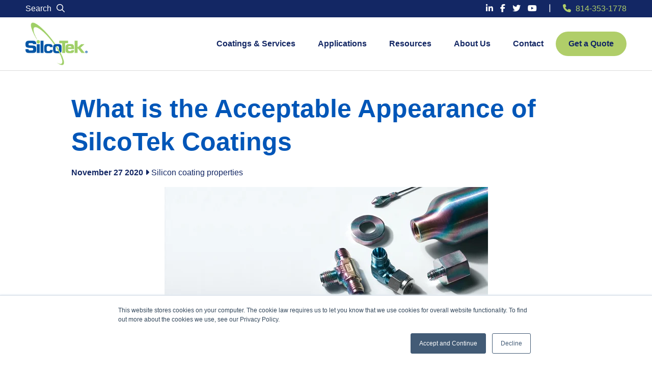

--- FILE ---
content_type: text/html; charset=UTF-8
request_url: https://www.silcotek.com/blog/acceptable-appearance-of-silcotek-coatings
body_size: 12093
content:
<!doctype html><html><head>
    <link rel="stylesheet" href="https://www.silcotek.com/hubfs/hub_generated/template_assets/1/142909210915/1744346085201/template_Main.min.css"> 
    <link rel="stylesheet" href="https://www.silcotek.com/hubfs/hub_generated/template_assets/1/145753159051/1744346085622/template_Blog.min.css">
    
    <meta charset="utf-8">
    <title>What is the Acceptable Appearance of SilcoTek Coatings</title>
    <meta name="description" content="The color of silicon coated parts can vary. We discuss the acceptable appearance of SilcoTek coatings and how coating thickness impact corrosion resistance">
    
      <link rel="shortcut icon" href="https://www.silcotek.com/hs-fs/hub/22765/file-13439596.ico">
    
    <meta name="viewport" content="width=device-width, initial-scale=1">

    
    <meta property="og:description" content="The color of silicon coated parts can vary. We discuss the acceptable appearance of SilcoTek coatings and how coating thickness impact corrosion resistance">
    <meta property="og:title" content="What is the Acceptable Appearance of SilcoTek Coatings">
    <meta name="twitter:description" content="The color of silicon coated parts can vary. We discuss the acceptable appearance of SilcoTek coatings and how coating thickness impact corrosion resistance">
    <meta name="twitter:title" content="What is the Acceptable Appearance of SilcoTek Coatings">

    

    
    <style>
a.cta_button{-moz-box-sizing:content-box !important;-webkit-box-sizing:content-box !important;box-sizing:content-box !important;vertical-align:middle}.hs-breadcrumb-menu{list-style-type:none;margin:0px 0px 0px 0px;padding:0px 0px 0px 0px}.hs-breadcrumb-menu-item{float:left;padding:10px 0px 10px 10px}.hs-breadcrumb-menu-divider:before{content:'›';padding-left:10px}.hs-featured-image-link{border:0}.hs-featured-image{float:right;margin:0 0 20px 20px;max-width:50%}@media (max-width: 568px){.hs-featured-image{float:none;margin:0;width:100%;max-width:100%}}.hs-screen-reader-text{clip:rect(1px, 1px, 1px, 1px);height:1px;overflow:hidden;position:absolute !important;width:1px}
</style>

<link rel="stylesheet" href="https://www.silcotek.com/hubfs/hub_generated/module_assets/1/146631155565/1744413379861/module_Top_Tier_Global_Header.min.css">
 
  <style> 
    #hs_cos_wrapper_module_17006582647828 .globalTopTier {
  background-color:rgba(19,39,100,1.0);
  padding-top:5px;
  padding-bottom:5px;
}
 
  </style>

<link rel="stylesheet" href="https://www.silcotek.com/hubfs/hub_generated/module_assets/1/142909211215/1744413335442/module_Global_Header.min.css">
 
  <style> 
    #hs_cos_wrapper_module_17001545601743 .globalTopTier {
  background-color:rgba(19,39,100,1.0);
  padding-top:5px;
  padding-bottom:5px;
}

#hs_cos_wrapper_module_17001545601743 .mainMenu {
  padding-top:7px;
  padding-bottom:7px;
  background-color:rgba(255,255,255,1.0);
}
 
  </style>

<link rel="stylesheet" href="https://www.silcotek.com/hubfs/hub_generated/module_assets/1/145794865199/1744413377691/module_Related_Blogs.min.css">
 
  <style>
    #hs_cos_wrapper_module_17001552538947 .moduleStyles {
  padding-top:50px;
  padding-bottom:50px;
  background-color:rgba(255,255,255,1.0);
}
     
  </style>

<link rel="stylesheet" href="https://www.silcotek.com/hubfs/hub_generated/module_assets/1/143109266510/1744413345617/module_Footer_Call_To_Action.min.css">
 
  <style>
    #hs_cos_wrapper_module_170015752398111 .moduleStyles {
  padding-top:50px;
  padding-bottom:50px;
  background-color:rgba(43,85,162,1.0);
}
     
  </style>

<link rel="stylesheet" href="https://www.silcotek.com/hubfs/hub_generated/module_assets/1/143109972502/1744413346523/module_Global_Footer.min.css">
 
  <style>
    #hs_cos_wrapper_module_17001545742264 .moduleBG {
  padding-top:50px;
  padding-bottom:50px;
  background-image:url(https://www.silcotek.com/hubfs/footer_dots.svg);
  background-size:cover;
  background-position:center center;
}

#hs_cos_wrapper_module_17001545742264 .moduleStyles { background-color:rgba(19,39,100,1.0); }
     
  </style>

    

    

<script>
  (function(i,s,o,g,r,a,m){i['GoogleAnalyticsObject']=r;i[r]=i[r]||function(){
  (i[r].q=i[r].q||[]).push(arguments)},i[r].l=1*new Date();a=s.createElement(o),
  m=s.getElementsByTagName(o)[0];a.async=1;a.src=g;m.parentNode.insertBefore(a,m)
  })(window,document,'script','//www.google-analytics.com/analytics.js','ga');

  ga('create', 'UA-8192942-1', 'silcotek.com');
  ga('send', 'pageview');

</script>


<link href="https://fonts.googleapis.com/css?family=Raleway:300,400,500" rel="stylesheet">
<link rel="stylesheet" href="https://use.fontawesome.com/releases/v5.0.8/css/all.css" integrity="sha384-3AB7yXWz4OeoZcPbieVW64vVXEwADiYyAEhwilzWsLw+9FgqpyjjStpPnpBO8o8S" crossorigin="anonymous">

<link rel="stylesheet" href="https://www.silcotek.com/hubfs/Assets/css/cos-site-search.css">

<script>
  
  $(document).ready(function(){
    $('.hs-input').attr('placeholder', 'Search The Site'); 
  }); 
  
</script>

<script src="https://ajax.googleapis.com/ajax/libs/jquery/1.12.4/jquery.min.js"></script>

<link rel="amphtml" href="https://www.silcotek.com/blog/acceptable-appearance-of-silcotek-coatings?hs_amp=true">

<meta property="og:image" content="https://www.silcotek.com/hubfs/Coated%20products%20Header.jpg">
<meta property="og:image:width" content="1281">
<meta property="og:image:height" content="480">

<meta name="twitter:image" content="https://www.silcotek.com/hubfs/Coated%20products%20Header.jpg">


<meta property="og:url" content="https://www.silcotek.com/blog/acceptable-appearance-of-silcotek-coatings">
<meta name="twitter:card" content="summary_large_image">

<link rel="canonical" href="https://www.silcotek.com/blog/acceptable-appearance-of-silcotek-coatings">

<meta property="og:type" content="article">
<link rel="alternate" type="application/rss+xml" href="https://www.silcotek.com/blog/rss.xml">
<meta name="twitter:domain" content="www.silcotek.com">
<meta name="twitter:site" content="@SilcoTek">
<script src="//platform.linkedin.com/in.js" type="text/javascript">
    lang: en_US
</script>

<meta http-equiv="content-language" content="en-us">






  <meta name="generator" content="HubSpot"></head>
  <body>
    
    <div id="hs_cos_wrapper_module_17006582647828" class="hs_cos_wrapper hs_cos_wrapper_widget hs_cos_wrapper_type_module" style="" data-hs-cos-general-type="widget" data-hs-cos-type="module"><!-- Top Tier Menu --> 

<div id="global_desktop_container_top_tier">

  <div class="globalTopTier">
    <div class="bodyContainer">
      <div class="global_top_tier_wrapper">
        <div class="global_top_tier_search__area">
          <p class="globalSearchContainer">
            <a class="searchLink" href="https://www.silcotek.com/search">
              Search <i class="globalSearchIcon fa-regular fa-magnifying-glass"></i></a>
          </p>
        </div>
        <div class="global_top_tier_social__area">
          <div class="global_header_social_container">
            <a target="_blank" href="https://www.linkedin.com/company/silcotek-corporation"><i class="GlobalHeaderSocial fa-brands fa-linkedin-in"></i></a>
            <a target="_blank" href="https://www.facebook.com/SilcoTek/"><i class="GlobalHeaderSocial fa-brands fa-facebook-f"></i></a>
            <a target="_blank" href="https://x.com/SilcoTek"><i class="GlobalHeaderSocial fa-brands fa-twitter"></i></a>
            <a target="_blank" href="https://www.youtube.com/user/silcotek"><i class="GlobalHeaderSocial fa-brands fa-youtube"></i></a>
          </div>
          <i class="globalPipe fa-regular fa-pipe"></i>
          <i class="globalPhoneNumber fa-solid fa-phone"></i>
          <a class="globalPhoneNumberLink" href="tel:814-353-1778">814-353-1778</a>
        </div>
      </div>
    </div>
  </div>


</div>




</div>
    <div id="hs_cos_wrapper_module_17001545601743" class="hs_cos_wrapper hs_cos_wrapper_widget hs_cos_wrapper_type_module" style="" data-hs-cos-general-type="widget" data-hs-cos-type="module"><!-- Top Tier Menu --> 

<div id="global_desktop_container">

  <div id="theMainDesktopMenu" class="mainMenu">
    <div class="bodyContainer">
      <div class="global_main_menu_wrapper">
        <div class="global_main_menu_logo_area">
          
          
          <a href="https://www.silcotek.com">
          
            
            
             
            <img class="leftImage" src="https://www.silcotek.com/hubfs/Logo.svg" alt="Logo" loading="lazy" width="122" height="86">
          </a>
        </div>
        <div class="global_main_menu_area">
          <ul class="top_tier_menu">
          
            <li class="top_tier_menu_items ">
              
               
                <a class="top_tier_menu_links" href="https://www.silcotek.com/coatings"> Coatings &amp; Services </a>
               
              
              <!-- Mega Menu Start ---> 

              
                <div class="mega_menu">
                  <div class="mega_menu_wrapper">
                    <div class="mega_menu_first_column_container">
                      <h5 class="mega_menu_column__headline"> Our Coatings  </h5>
                        <div class="first_column_wrapper">
                          
                            <div class="first_column_item">
                              
                              <p class="mega_menu_link_headline"> Silicon Family   </p> 
                               
                              <ul class="mega_menu_ul">
                                
                                <li class="mega_menu_li"><a class="mega_menu_a" href="https://www.silcotek.com/coatings/silconert">SilcoNert®</a> </li>
                                
                                <li class="mega_menu_li"><a class="mega_menu_a" href="https://www.silcotek.com/coatings/silcolloy">Silcolloy®</a> </li>
                                
                              </ul>
                            </div>
                          
                            <div class="first_column_item">
                              
                              <p class="mega_menu_link_headline"> Silicon Oxynitride Family  </p> 
                               
                              <ul class="mega_menu_ul">
                                
                                <li class="mega_menu_li"><a class="mega_menu_a" href="https://www.silcotek.com/coatings/siltride">Siltride®</a> </li>
                                
                              </ul>
                            </div>
                          
                            <div class="first_column_item">
                              
                              <p class="mega_menu_link_headline"> Silicon Oxide Family  </p> 
                               
                              <ul class="mega_menu_ul">
                                
                                <li class="mega_menu_li"><a class="mega_menu_a" href="https://www.silcotek.com/coatings/dursan">Dursan®</a> </li>
                                
                                <li class="mega_menu_li"><a class="mega_menu_a" href="https://www.silcotek.com/coatings/dursox">Dursox®</a> </li>
                                
                              </ul>
                            </div>
                          
                            <div class="first_column_item">
                              
                              <p class="mega_menu_link_headline"> Specialty Surface Family  </p> 
                               
                              <ul class="mega_menu_ul">
                                
                                <li class="mega_menu_li"><a class="mega_menu_a" href="https://www.silcotek.com/coatings/notak">Notak®</a> </li>
                                
                              </ul>
                            </div>
                          
                        </div>
                    </div>
                    <div class="mega_menu_second_column_container">
                      <h5 class="mega_menu_column__headline"> Our Services </h5>
                      <ul class="mega_menu_ul">
                        
                          <li class="mega_menu_li"><a class="mega_menu_a" href="https://www.silcotek.com/services/cleanroom-packaging"> Cleanroom </a></li>
                        
                          <li class="mega_menu_li"><a class="mega_menu_a" href="https://www.silcotek.com/services/passivation"> Passivation </a></li>
                        
                          <li class="mega_menu_li"><a class="mega_menu_a" href="https://www.silcotek.com/other-services"> Other Services </a></li>
                        
                      </ul>
                      
                      	
                      
                    </div>
                  </div>
                </div>
               

            </li>
          
            <li class="top_tier_menu_items ">
              
               
                <a class="top_tier_menu_links" href="https://www.silcotek.com/applications"> Applications </a>
               
              
              <!-- Mega Menu Start ---> 

              
                <div class="mega_menu">
                  <div class="mega_menu_wrapper">
                    <div class="mega_menu_first_column_container">
                      <h5 class="mega_menu_column__headline"> By Solution </h5>
                        <div class="first_column_wrapper">
                          
                            <div class="first_column_item">
                              
                              <p class="mega_menu_link_headline">    </p> 
                               
                              <ul class="mega_menu_ul">
                                
                                <li class="mega_menu_li"><a class="mega_menu_a" href="https://www.silcotek.com/applications/chemically-inert">Chemical Inertness </a> </li>
                                
                                <li class="mega_menu_li"><a class="mega_menu_a" href="https://www.silcotek.com/applications/corrosion-resistant">Corrosion Resistance </a> </li>
                                
                                <li class="mega_menu_li"><a class="mega_menu_a" href="https://www.silcotek.com/applications/hydrophobic-anti-fouling">Hydrophobic &amp; Anti-Fouling</a> </li>
                                
                              </ul>
                            </div>
                          
                            <div class="first_column_item">
                              
                              <p class="mega_menu_link_headline">    </p> 
                               
                              <ul class="mega_menu_ul">
                                
                                <li class="mega_menu_li"><a class="mega_menu_a" href="https://www.silcotek.com/solutions/pfas_replacement">PFAS Replacement</a> </li>
                                
                                <li class="mega_menu_li"><a class="mega_menu_a" href="https://www.silcotek.com/applications/metal-contamination">Metal Contamination Prevention</a> </li>
                                
                                <li class="mega_menu_li"><a class="mega_menu_a" href="https://www.silcotek.com/solutions/electropolish-replace">Electropolish Replacement</a> </li>
                                
                              </ul>
                            </div>
                          
                        </div>
                    </div>
                    <div class="mega_menu_second_column_container">
                      <h5 class="mega_menu_column__headline"> By Industry </h5>
                      <ul class="mega_menu_ul">
                        
                          <li class="mega_menu_li"><a class="mega_menu_a" href="https://www.silcotek.com/industries/semiconductor"> Semiconductor </a></li>
                        
                          <li class="mega_menu_li"><a class="mega_menu_a" href="https://www.silcotek.com/solutions/analytical"> Analytical Chemistry </a></li>
                        
                          <li class="mega_menu_li"><a class="mega_menu_a" href="https://www.silcotek.com/industries/life-sciences"> Life Sciences </a></li>
                        
                          <li class="mega_menu_li"><a class="mega_menu_a" href="https://www.silcotek.com/industries/energy"> Energy  </a></li>
                        
                          <li class="mega_menu_li"><a class="mega_menu_a" href="https://www.silcotek.com/industries/more"> Many More </a></li>
                        
                      </ul>
                      
                      	
                      
                    </div>
                  </div>
                </div>
               

            </li>
          
            <li class="top_tier_menu_items ">
              
               
                <a class="top_tier_menu_links" href="https://www.silcotek.com/resources"> Resources </a>
               
              
              <!-- Mega Menu Start ---> 

              
                <div class="mega_menu">
                  <div class="mega_menu_wrapper">
                    <div class="mega_menu_first_column_container">
                      <h5 class="mega_menu_column__headline"> Resources </h5>
                        <div class="first_column_wrapper">
                          
                            <div class="first_column_item">
                               
                              <ul class="mega_menu_ul">
                                
                                <li class="mega_menu_li"><a class="mega_menu_a" href="https://www.silcotek.com/resources/coating-process">Our Coating Process</a> </li>
                                
                                <li class="mega_menu_li"><a class="mega_menu_a" href="https://www.silcotek.com/resources/faq">Frequently Asked Questions</a> </li>
                                
                                <li class="mega_menu_li"><a class="mega_menu_a" href="https://www.silcotek.com/resources/quality-certifications">Quality Certifications </a> </li>
                                
                                <li class="mega_menu_li"><a class="mega_menu_a" href="https://www.silcotek.com/resources/case-studies">Case Studies</a> </li>
                                
                              </ul>
                            </div>
                          
                            <div class="first_column_item">
                               
                              <ul class="mega_menu_ul">
                                
                                <li class="mega_menu_li"><a class="mega_menu_a" href="https://www.silcotek.com/resources/brochures">Data Sheets &amp; Brochures</a> </li>
                                
                                <li class="mega_menu_li"><a class="mega_menu_a" href="https://www.silcotek.com/resources/videos">Videos and Webinars</a> </li>
                                
                                <li class="mega_menu_li"><a class="mega_menu_a" href="https://www.silcotek.com/resources/technical-publications">Technical Publications</a> </li>
                                
                              </ul>
                            </div>
                          
                        </div>
                    </div>
                    <div class="mega_menu_second_column_container">
                      <h5 class="mega_menu_column__headline"> Latest News </h5>
                      <ul class="mega_menu_ul">
                        
                          <li class="mega_menu_li"><a class="mega_menu_a" href="https://www.silcotek.com/blog"> Blog </a></li>
                        
                      </ul>
                      
                      	
                      
                    </div>
                  </div>
                </div>
               

            </li>
          
            <li class="top_tier_menu_items ">
              
               
                <a class="top_tier_menu_links" href="https://www.silcotek.com/about"> About Us </a>
               
              
              <!-- Mega Menu Start ---> 

              
                <div class="mega_menu">
                  <div class="mega_menu_wrapper">
                    <div class="mega_menu_first_column_container">
                      <h5 class="mega_menu_column__headline"> Company </h5>
                        <div class="first_column_wrapper">
                          
                            <div class="first_column_item">
                               
                              <ul class="mega_menu_ul">
                                
                                <li class="mega_menu_li"><a class="mega_menu_a" href="https://www.silcotek.com/about">About SilcoTek</a> </li>
                                
                                <li class="mega_menu_li"><a class="mega_menu_a" href="https://www.silcotek.com/about/culture">Philosophy &amp; Culture</a> </li>
                                
                              </ul>
                            </div>
                          
                            <div class="first_column_item">
                               
                              <ul class="mega_menu_ul">
                                
                                <li class="mega_menu_li"><a class="mega_menu_a" href="https://www.silcotek.com/about/experts">Meet Our Experts</a> </li>
                                
                                <li class="mega_menu_li"><a class="mega_menu_a" href="https://www.silcotek.com/about/news">News &amp; Events</a> </li>
                                
                              </ul>
                            </div>
                          
                        </div>
                    </div>
                    <div class="mega_menu_second_column_container">
                      <h5 class="mega_menu_column__headline"> Careers </h5>
                      <ul class="mega_menu_ul">
                        
                          <li class="mega_menu_li"><a class="mega_menu_a" href="https://www.silcotek.com/about/employment"> Employment </a></li>
                        
                      </ul>
                      
                      	
                      
                    </div>
                  </div>
                </div>
               

            </li>
          
            <li class="top_tier_menu_items ">
              
               
                <a class="top_tier_menu_links" href="https://www.silcotek.com/contact"> Contact </a>
               
              
              <!-- Mega Menu Start ---> 

              
                <div class="mega_menu">
                  <div class="mega_menu_wrapper">
                    <div class="mega_menu_first_column_container">
                      <h5 class="mega_menu_column__headline"> Contact </h5>
                        <div class="first_column_wrapper">
                          
                            <div class="first_column_item">
                               
                              <ul class="mega_menu_ul">
                                
                                <li class="mega_menu_li"><a class="mega_menu_a" href="https://www.silcotek.com/contact/quote-request">Get a Quote</a> </li>
                                
                                <li class="mega_menu_li"><a class="mega_menu_a" href="https://www.silcotek.com/contact/products-and-partners">Buy Coated Products</a> </li>
                                
                                <li class="mega_menu_li"><a class="mega_menu_a" href="https://www.silcotek.com/contact/samples">Request Samples</a> </li>
                                
                              </ul>
                            </div>
                          
                            <div class="first_column_item">
                               
                              <ul class="mega_menu_ul">
                                
                                <li class="mega_menu_li"><a class="mega_menu_a" href="https://www.silcotek.com/contact/international-reps">Find a Representative</a> </li>
                                
                                <li class="mega_menu_li"><a class="mega_menu_a" href="https://www.silcotek.com/contact/shipping-instructions">Shipping Instructions for Coating Service</a> </li>
                                
                                <li class="mega_menu_li"><a class="mega_menu_a" href="https://www.silcotek.com/contact">Contact Us</a> </li>
                                
                              </ul>
                            </div>
                          
                        </div>
                    </div>
                    <div class="mega_menu_second_column_container">
                      <h5 class="mega_menu_column__headline"> Address </h5>
                      <ul class="mega_menu_ul">
                        
                      </ul>
                      
                      	
                          <div class="mega_menu_address">
                            <p>225 PennTech Dr.<br>Bellefonte, PA 16823</p>
<p>Phone: (814) 353-1778 <br>Fax: (814) 353-1697&nbsp;</p>
<p>Email: <a href="mailto:Service@SilcoTek.com">Service@SilcoTek.com</a>&nbsp;</p>  
                          </div>  
                        
                      
                    </div>
                  </div>
                </div>
               

            </li>
          
            <li id="globalMenuCallout" class="top_tier_menu_items ">
              
               
                <a class="top_tier_menu_links" href="https://www.silcotek.com/contact/quote-request"> Get a Quote </a>
               
              
              <!-- Mega Menu Start ---> 

               

            </li>
          
          </ul>
        </div>
      </div>
    </div>
  </div>

</div>




<div id="mobile_global_header">
 
  
  <div class="bodyContainer">
    <div class="global_mobile__header__wrapper">
      <div class="global_mobile__header_Logo__container">
        
        
        <a href="https://www.silcotek.com">
        
          
          
           
          <img class="leftImage" src="https://www.silcotek.com/hubfs/Logo.svg" alt="Logo" loading="lazy" width="122" height="86">
        
        </a>
      </div>
      <div class="global_mobile__header_bars__container">
        <i id="mobileBars" class="fa-solid fa-bars"></i>   
      </div>
    </div>
  </div>
</div>



<div id="mobileExpanded" class="HiddenExpanded">
  <div class="bodyContainer">
    <ul class="the_mobile__ul">
      
       
      
        
           
        
           
         
      
        
           
         
      
        
           
        
           
         
      
        
           
         
       
        <li class="the_mobile__ul__li"><a class="the_mobile__ul__li__a" href="https://www.silcotek.com/coatings">Coatings &amp; Services</a>
           <i class="mobileCarretDown fa-solid fa-caret-down"></i>  
          <ul class="nested_mobile_menu nestedHidden">
            
              
                <li class="nested_mobile_menu_items "><a class="nested_mobile_menu_links" href="https://www.silcotek.com/coatings/silconert">SilcoNert®</a></li>
              
                <li class="nested_mobile_menu_items "><a class="nested_mobile_menu_links" href="https://www.silcotek.com/coatings/silcolloy">Silcolloy®</a></li>
              
            
              
                <li class="nested_mobile_menu_items "><a class="nested_mobile_menu_links" href="https://www.silcotek.com/coatings/siltride">Siltride®</a></li>
              
            
              
                <li class="nested_mobile_menu_items "><a class="nested_mobile_menu_links" href="https://www.silcotek.com/coatings/dursan">Dursan®</a></li>
              
                <li class="nested_mobile_menu_items "><a class="nested_mobile_menu_links" href="https://www.silcotek.com/coatings/dursox">Dursox®</a></li>
              
            
              
                <li class="nested_mobile_menu_items "><a class="nested_mobile_menu_links" href="https://www.silcotek.com/coatings/notak">Notak®</a></li>
              
            
            
            
              <li class="nested_mobile_menu_items "><a class="nested_mobile_menu_links" href="https://www.silcotek.com/services/cleanroom-packaging">Cleanroom</a></li>
            
              <li class="nested_mobile_menu_items "><a class="nested_mobile_menu_links" href="https://www.silcotek.com/services/passivation">Passivation</a></li>
            
              <li class="nested_mobile_menu_items  noBorderBottom "><a class="nested_mobile_menu_links" href="https://www.silcotek.com/other-services">Other Services</a></li>
            
          </ul>
          
        </li>
      
       
      
        
           
        
           
        
           
         
      
        
           
        
           
        
           
         
       
        <li class="the_mobile__ul__li"><a class="the_mobile__ul__li__a" href="https://www.silcotek.com/applications">Applications</a>
           <i class="mobileCarretDown fa-solid fa-caret-down"></i>  
          <ul class="nested_mobile_menu nestedHidden">
            
              
                <li class="nested_mobile_menu_items "><a class="nested_mobile_menu_links" href="https://www.silcotek.com/applications/chemically-inert">Chemical Inertness </a></li>
              
                <li class="nested_mobile_menu_items "><a class="nested_mobile_menu_links" href="https://www.silcotek.com/applications/corrosion-resistant">Corrosion Resistance </a></li>
              
                <li class="nested_mobile_menu_items "><a class="nested_mobile_menu_links" href="https://www.silcotek.com/applications/hydrophobic-anti-fouling">Hydrophobic &amp; Anti-Fouling</a></li>
              
            
              
                <li class="nested_mobile_menu_items "><a class="nested_mobile_menu_links" href="https://www.silcotek.com/solutions/pfas_replacement">PFAS Replacement</a></li>
              
                <li class="nested_mobile_menu_items "><a class="nested_mobile_menu_links" href="https://www.silcotek.com/applications/metal-contamination">Metal Contamination Prevention</a></li>
              
                <li class="nested_mobile_menu_items "><a class="nested_mobile_menu_links" href="https://www.silcotek.com/solutions/electropolish-replace">Electropolish Replacement</a></li>
              
            
            
            
              <li class="nested_mobile_menu_items "><a class="nested_mobile_menu_links" href="https://www.silcotek.com/industries/semiconductor">Semiconductor</a></li>
            
              <li class="nested_mobile_menu_items "><a class="nested_mobile_menu_links" href="https://www.silcotek.com/solutions/analytical">Analytical Chemistry</a></li>
            
              <li class="nested_mobile_menu_items "><a class="nested_mobile_menu_links" href="https://www.silcotek.com/industries/life-sciences">Life Sciences</a></li>
            
              <li class="nested_mobile_menu_items "><a class="nested_mobile_menu_links" href="https://www.silcotek.com/industries/energy">Energy </a></li>
            
              <li class="nested_mobile_menu_items  noBorderBottom "><a class="nested_mobile_menu_links" href="https://www.silcotek.com/industries/more">Many More</a></li>
            
          </ul>
          
        </li>
      
       
      
        
           
        
           
        
           
        
           
         
      
        
           
        
           
        
           
         
       
        <li class="the_mobile__ul__li"><a class="the_mobile__ul__li__a" href="https://www.silcotek.com/resources">Resources</a>
           <i class="mobileCarretDown fa-solid fa-caret-down"></i>  
          <ul class="nested_mobile_menu nestedHidden">
            
              
                <li class="nested_mobile_menu_items "><a class="nested_mobile_menu_links" href="https://www.silcotek.com/resources/coating-process">Our Coating Process</a></li>
              
                <li class="nested_mobile_menu_items "><a class="nested_mobile_menu_links" href="https://www.silcotek.com/resources/faq">Frequently Asked Questions</a></li>
              
                <li class="nested_mobile_menu_items "><a class="nested_mobile_menu_links" href="https://www.silcotek.com/resources/quality-certifications">Quality Certifications </a></li>
              
                <li class="nested_mobile_menu_items "><a class="nested_mobile_menu_links" href="https://www.silcotek.com/resources/case-studies">Case Studies</a></li>
              
            
              
                <li class="nested_mobile_menu_items "><a class="nested_mobile_menu_links" href="https://www.silcotek.com/resources/brochures">Data Sheets &amp; Brochures</a></li>
              
                <li class="nested_mobile_menu_items "><a class="nested_mobile_menu_links" href="https://www.silcotek.com/resources/videos">Videos and Webinars</a></li>
              
                <li class="nested_mobile_menu_items "><a class="nested_mobile_menu_links" href="https://www.silcotek.com/resources/technical-publications">Technical Publications</a></li>
              
            
            
            
              <li class="nested_mobile_menu_items  noBorderBottom "><a class="nested_mobile_menu_links" href="https://www.silcotek.com/blog">Blog</a></li>
            
          </ul>
          
        </li>
      
       
      
        
           
        
           
         
      
        
           
        
           
         
       
        <li class="the_mobile__ul__li"><a class="the_mobile__ul__li__a" href="https://www.silcotek.com/about">About Us</a>
           <i class="mobileCarretDown fa-solid fa-caret-down"></i>  
          <ul class="nested_mobile_menu nestedHidden">
            
              
                <li class="nested_mobile_menu_items "><a class="nested_mobile_menu_links" href="https://www.silcotek.com/about">About SilcoTek</a></li>
              
                <li class="nested_mobile_menu_items "><a class="nested_mobile_menu_links" href="https://www.silcotek.com/about/culture">Philosophy &amp; Culture</a></li>
              
            
              
                <li class="nested_mobile_menu_items "><a class="nested_mobile_menu_links" href="https://www.silcotek.com/about/experts">Meet Our Experts</a></li>
              
                <li class="nested_mobile_menu_items "><a class="nested_mobile_menu_links" href="https://www.silcotek.com/about/news">News &amp; Events</a></li>
              
            
            
            
              <li class="nested_mobile_menu_items  noBorderBottom "><a class="nested_mobile_menu_links" href="https://www.silcotek.com/about/employment">Employment</a></li>
            
          </ul>
          
        </li>
      
       
      
        
           
        
           
        
           
         
      
        
           
        
           
        
           
         
       
        <li class="the_mobile__ul__li"><a class="the_mobile__ul__li__a" href="https://www.silcotek.com/contact">Contact</a>
           <i class="mobileCarretDown fa-solid fa-caret-down"></i>  
          <ul class="nested_mobile_menu nestedHidden">
            
              
                <li class="nested_mobile_menu_items "><a class="nested_mobile_menu_links" href="https://www.silcotek.com/contact/quote-request">Get a Quote</a></li>
              
                <li class="nested_mobile_menu_items "><a class="nested_mobile_menu_links" href="https://www.silcotek.com/contact/products-and-partners">Buy Coated Products</a></li>
              
                <li class="nested_mobile_menu_items  noBorderBottom "><a class="nested_mobile_menu_links" href="https://www.silcotek.com/contact/samples">Request Samples</a></li>
              
            
              
                <li class="nested_mobile_menu_items "><a class="nested_mobile_menu_links" href="https://www.silcotek.com/contact/international-reps">Find a Representative</a></li>
              
                <li class="nested_mobile_menu_items "><a class="nested_mobile_menu_links" href="https://www.silcotek.com/contact/shipping-instructions">Shipping Instructions for Coating Service</a></li>
              
                <li class="nested_mobile_menu_items  noBorderBottom "><a class="nested_mobile_menu_links" href="https://www.silcotek.com/contact">Contact Us</a></li>
              
            
            
            
          </ul>
          
        </li>
      
       
       
        <li class="the_mobile__ul__li"><a class="the_mobile__ul__li__a" href="https://www.silcotek.com/contact/quote-request">Get a Quote</a>
           
          <ul class="nested_mobile_menu nestedHidden">
            
            
            
          </ul>
          
        </li>
       
    </ul>
  </div>
</div>



</div>
   
    
    <div class="blog_progress_footer">
      <div class="progress-container">
        <div class="progress-bar" id="myBar"></div>
      </div>
    </div>
    
    <div class="blogContainer">
      <h1 class="blog_reader_title"> <span id="hs_cos_wrapper_name" class="hs_cos_wrapper hs_cos_wrapper_meta_field hs_cos_wrapper_type_text" style="" data-hs-cos-general-type="meta_field" data-hs-cos-type="text">What is the Acceptable Appearance of SilcoTek Coatings</span> </h1>
      <p><strong class="blog_listing_date">November 27 2020 <i class="fa-solid fa-caret-right"></i> </strong>
         
          <a class="blogListingTag" href="https://www.silcotek.com/blog/topic/silicon-coating-properties">Silicon coating properties</a>
         
      </p>
      <div class="reader_post_body">
        <span id="hs_cos_wrapper_post_body" class="hs_cos_wrapper hs_cos_wrapper_meta_field hs_cos_wrapper_type_rich_text" style="" data-hs-cos-general-type="meta_field" data-hs-cos-type="rich_text"><p><img src="https://www.silcotek.com/hs-fs/hubfs/Coated%20products%20Header.jpg?width=635&amp;name=Coated%20products%20Header.jpg" alt="Coated products Header" width="635" style="width: 635px; display: block; margin-left: auto; margin-right: auto;" srcset="https://www.silcotek.com/hs-fs/hubfs/Coated%20products%20Header.jpg?width=318&amp;name=Coated%20products%20Header.jpg 318w, https://www.silcotek.com/hs-fs/hubfs/Coated%20products%20Header.jpg?width=635&amp;name=Coated%20products%20Header.jpg 635w, https://www.silcotek.com/hs-fs/hubfs/Coated%20products%20Header.jpg?width=953&amp;name=Coated%20products%20Header.jpg 953w, https://www.silcotek.com/hs-fs/hubfs/Coated%20products%20Header.jpg?width=1270&amp;name=Coated%20products%20Header.jpg 1270w, https://www.silcotek.com/hs-fs/hubfs/Coated%20products%20Header.jpg?width=1588&amp;name=Coated%20products%20Header.jpg 1588w, https://www.silcotek.com/hs-fs/hubfs/Coated%20products%20Header.jpg?width=1905&amp;name=Coated%20products%20Header.jpg 1905w" sizes="(max-width: 635px) 100vw, 635px"></p>
<p>Ever wonder why SilcoTek coatings have a rainbow color and why the color appearance changes from part-to-part?&nbsp; Get the answer and more in our latest blog post.</p>
<!--more-->
<h1 style="font-size: 24px;"><span>What is the Acceptable Appearance of SilcoTek Coatings</span></h1>
<p>SilcoTek’s Dursan® and SilcoNert® coating processes are known by our customers to improve surface inertness, durability, fouling, and corrosion resistance in a range of several industrial applications. If you have ever wondered why our coatings have a rainbow-like color, this blog post will explain the reason behind the appearance of our coatings and how the coating appearance falls into our specifications.</p>
<div data-hs-responsive-table="true" style="overflow-x: auto; max-width: 100%; width: 100%; margin-left: auto; margin-right: auto;">
<table border="1" cellpadding="10" style="width: 100%; border-color: #99acc2; border-style: solid; border-collapse: collapse; table-layout: fixed;">
<tbody>
<tr>
<td style="width: 100%; background-color: #eeeeee;">
<p>In this blog post you will learn:</p>
<ul>
<li>How SilcoTek's silicon chemical vapor deposition (CVD) process makes a part colorful.</li>
<li>How coating thickness affects the coloration of the part.</li>
<li>The acceptable range of color and how color relates to coating thickness specifications.</li>
</ul>
</td>
</tr>
</tbody>
</table>
</div>
<p>&nbsp;</p>
<h3><span><strong><span face="helvetica">The CVD Coating Process and How a Thin Silicon Surface Makes Color</span></strong></span></h3>
<p><span face="helvetica">We&nbsp;<span style="color: #ff0201;"><a href="https://www.silcotek.com/coating-technology-and-quality" target="_blank" rel="noopener" style="color: #ff0201;">bond silicon to metals, glass, or ceramics</a></span><span>&nbsp;</span>through a process called chemical vapor deposition (CVD).&nbsp; This process allows us to build a silicon layer on a surface one Angstrom (0.1 nanometer (nm)) at a time.&nbsp; A super thin layer of silicon is pretty clear, in fact you can see through a thin silicon layer.&nbsp; So how does the surface become so colorful?&nbsp; Well as the silicon thickness increases on say a stainless steel surface, light which travels through the silicon is bent.&nbsp; The light then reflects off the stainless surface and is bent again.&nbsp; All this light bending causes some wavelengths of light to cancel out each other while other wavelengths are reinforced.&nbsp; </span></p>
<p><span face="helvetica">Have a question about our coatings and how they can improve your products or process?&nbsp; <span style="color: #ff0201;"><a href="mailto:techservice@silcotek.com" rel="nofollow noopener" style="color: #ff0201;">Contact our Technical Service Team</a></span> for a free no obligation consultation and get the CVD coating information you need.</span></p>
<p><span face="helvetica"><!--HubSpot Call-to-Action Code --><span class="hs-cta-wrapper" id="hs-cta-wrapper-20178cc8-7a5e-4b4b-ac16-6465d81597de"><span class="hs-cta-node hs-cta-20178cc8-7a5e-4b4b-ac16-6465d81597de" id="hs-cta-20178cc8-7a5e-4b4b-ac16-6465d81597de"><!--[if lte IE 8]><div id="hs-cta-ie-element"></div><![endif]--><a href="https://cta-redirect.hubspot.com/cta/redirect/22765/20178cc8-7a5e-4b4b-ac16-6465d81597de"><img class="hs-cta-img" id="hs-cta-img-20178cc8-7a5e-4b4b-ac16-6465d81597de" style="border-width:0px;margin: 0 auto; display: block; margin-top: 20px; margin-bottom: 20px" src="https://no-cache.hubspot.com/cta/default/22765/20178cc8-7a5e-4b4b-ac16-6465d81597de.png" alt="Need Help Selecting a Coating? Contact Our Technical Service Team" align="middle"></a></span><script charset="utf-8" src="/hs/cta/cta/current.js"></script><script type="text/javascript"> hbspt.cta._relativeUrls=true;hbspt.cta.load(22765, '20178cc8-7a5e-4b4b-ac16-6465d81597de', {"useNewLoader":"true","region":"na1"}); </script></span><!-- end HubSpot Call-to-Action Code --></span></p>
<p><span face="helvetica">The canceled (or interference) wavelengths of light aren't seen by your eye while the reinforced wavelengths hit your eye retina cones and are seen as color.&nbsp; Changing the color of a thin silicon surface is easy, a few nanometer change in silicon thickness can have a big impact on the colors you see.&nbsp;</span></p>
<p><img src="https://www.silcotek.com/hs-fs/hubfs/application%20Brief%20Appearance%20picture%201.jpg?width=2295&amp;name=application%20Brief%20Appearance%20picture%201.jpg" alt="application Brief Appearance picture 1" width="2295" style="width: 2295px;" srcset="https://www.silcotek.com/hs-fs/hubfs/application%20Brief%20Appearance%20picture%201.jpg?width=1148&amp;name=application%20Brief%20Appearance%20picture%201.jpg 1148w, https://www.silcotek.com/hs-fs/hubfs/application%20Brief%20Appearance%20picture%201.jpg?width=2295&amp;name=application%20Brief%20Appearance%20picture%201.jpg 2295w, https://www.silcotek.com/hs-fs/hubfs/application%20Brief%20Appearance%20picture%201.jpg?width=3443&amp;name=application%20Brief%20Appearance%20picture%201.jpg 3443w, https://www.silcotek.com/hs-fs/hubfs/application%20Brief%20Appearance%20picture%201.jpg?width=4590&amp;name=application%20Brief%20Appearance%20picture%201.jpg 4590w, https://www.silcotek.com/hs-fs/hubfs/application%20Brief%20Appearance%20picture%201.jpg?width=5738&amp;name=application%20Brief%20Appearance%20picture%201.jpg 5738w, https://www.silcotek.com/hs-fs/hubfs/application%20Brief%20Appearance%20picture%201.jpg?width=6885&amp;name=application%20Brief%20Appearance%20picture%201.jpg 6885w" sizes="(max-width: 2295px) 100vw, 2295px"></p>
<p>The above image reflects the acceptable thickness spectrum that the <span style="color: #ff0201;"><a href="/dursan" rel="noopener" style="color: #ff0201;">Dursan® coating</a></span> process may deposit.&nbsp; Dursan’s light refraction properties correlate with a coating thickness between 400 and 1600 nm. The refraction properties of the Dursan coating process are more subtle than our <span style="color: #ff0201;"><a href="/silcod-technologies/silconert-inert-coating" rel="noopener" style="color: #ff0201;">SilcoNert®</a></span> coating, making it easy to distinguish between the two.</p>
<p>&nbsp;</p>
<p><img src="https://www.silcotek.com/hs-fs/hubfs/application%20Brief%20Appearance%20picture%202.jpg?width=2286&amp;name=application%20Brief%20Appearance%20picture%202.jpg" alt="application Brief Appearance picture 2" width="2286" style="width: 2286px;" srcset="https://www.silcotek.com/hs-fs/hubfs/application%20Brief%20Appearance%20picture%202.jpg?width=1143&amp;name=application%20Brief%20Appearance%20picture%202.jpg 1143w, https://www.silcotek.com/hs-fs/hubfs/application%20Brief%20Appearance%20picture%202.jpg?width=2286&amp;name=application%20Brief%20Appearance%20picture%202.jpg 2286w, https://www.silcotek.com/hs-fs/hubfs/application%20Brief%20Appearance%20picture%202.jpg?width=3429&amp;name=application%20Brief%20Appearance%20picture%202.jpg 3429w, https://www.silcotek.com/hs-fs/hubfs/application%20Brief%20Appearance%20picture%202.jpg?width=4572&amp;name=application%20Brief%20Appearance%20picture%202.jpg 4572w, https://www.silcotek.com/hs-fs/hubfs/application%20Brief%20Appearance%20picture%202.jpg?width=5715&amp;name=application%20Brief%20Appearance%20picture%202.jpg 5715w, https://www.silcotek.com/hs-fs/hubfs/application%20Brief%20Appearance%20picture%202.jpg?width=6858&amp;name=application%20Brief%20Appearance%20picture%202.jpg 6858w" sizes="(max-width: 2286px) 100vw, 2286px"></p>
<p>The above image reflects the acceptable thickness spectrum that the SilcoNert® coating process may deposit.&nbsp; SilcoNert’s light refraction properties above correlate with a coating thickness between 100 to 500 nm. The light spectrum produced by the SilcoNert coating process is more vibrant than Dursan and includes deep blues, purple, green, and gray. The coupons shown above are highly polished, resulting in a bright color spectrum. Rough and unpolished steel surfaces will subdue the colors.</p>
<p><img src="https://www.silcotek.com/hs-fs/hubfs/SilcoNert%20coated%20AFP%20fittings%202.jpg?width=1630&amp;name=SilcoNert%20coated%20AFP%20fittings%202.jpg" alt="SilcoNert coated AFP fittings 2" width="1630" style="width: 1630px;" srcset="https://www.silcotek.com/hs-fs/hubfs/SilcoNert%20coated%20AFP%20fittings%202.jpg?width=815&amp;name=SilcoNert%20coated%20AFP%20fittings%202.jpg 815w, https://www.silcotek.com/hs-fs/hubfs/SilcoNert%20coated%20AFP%20fittings%202.jpg?width=1630&amp;name=SilcoNert%20coated%20AFP%20fittings%202.jpg 1630w, https://www.silcotek.com/hs-fs/hubfs/SilcoNert%20coated%20AFP%20fittings%202.jpg?width=2445&amp;name=SilcoNert%20coated%20AFP%20fittings%202.jpg 2445w, https://www.silcotek.com/hs-fs/hubfs/SilcoNert%20coated%20AFP%20fittings%202.jpg?width=3260&amp;name=SilcoNert%20coated%20AFP%20fittings%202.jpg 3260w, https://www.silcotek.com/hs-fs/hubfs/SilcoNert%20coated%20AFP%20fittings%202.jpg?width=4075&amp;name=SilcoNert%20coated%20AFP%20fittings%202.jpg 4075w, https://www.silcotek.com/hs-fs/hubfs/SilcoNert%20coated%20AFP%20fittings%202.jpg?width=4890&amp;name=SilcoNert%20coated%20AFP%20fittings%202.jpg 4890w" sizes="(max-width: 1630px) 100vw, 1630px"></p>
<h3>Important Notes about Coating Appearance</h3>
<p>The colors of SilcoTek’s coatings are the result of light absorption and/or refraction through the thin film of the coating on a substrate.&nbsp; A slight change in the thickness of the coating (a few nanometers) can have a big impact on the visible colors because that small change in thickness changes the interference pattern of the light.&nbsp; This process of light absorption and/or refraction gives our coatings their signature rainbow appearance.&nbsp; A few things to note regarding the coating appearance:</p>
<ul>
<li>As long as the deposition thickness (and therefore color) meets our specification, there's no impact on surface properties like inertness, hydrophobicity, and anti-fouling.</li>
<li>The acceptable thickness range for SilcoNert 2000 is 100-500 nm.</li>
<li>The acceptable thickness range for Dursan is 400-1600 nm.</li>
<li>All of SilcoTek’s coating processes have specified acceptable thickness ranges that can be found on our <span style="color: #ff0201;"><a href="/literature/coating-specifications" rel="noopener" style="color: #ff0201;">coating specifications page</a></span>.</li>
</ul>
<h3>What About Coating Thickness and Corrosion?</h3>
<p>One surface property that can be affected by coating thickness is <span style="color: #ff0201;"><a href="/corrosion-resistant-coating-solutions" rel="noopener" style="color: #ff0201;">corrosion protection</a></span>. SilcoTek has written a white paper on this relationship that can be found <span style="color: #ff0201;"><a href="/hubfs/docs/TI%20-%201-25-17%20Corrosion%20Thickness%20Study.pdf" rel="noopener" target="_blank" style="color: #ff0201;">here</a></span>.</p>
<p>&nbsp;</p>
<p><span><!--HubSpot Call-to-Action Code --><span class="hs-cta-wrapper" id="hs-cta-wrapper-1dc39e94-6f34-47fd-bec0-70205676a967"><span class="hs-cta-node hs-cta-1dc39e94-6f34-47fd-bec0-70205676a967" id="hs-cta-1dc39e94-6f34-47fd-bec0-70205676a967"><!--[if lte IE 8]><div id="hs-cta-ie-element"></div><![endif]--><a href="https://cta-redirect.hubspot.com/cta/redirect/22765/1dc39e94-6f34-47fd-bec0-70205676a967" target="_blank" rel="noopener"><img class="hs-cta-img" id="hs-cta-img-1dc39e94-6f34-47fd-bec0-70205676a967" style="border-width:0px;margin: 0 auto; display: block; margin-top: 20px; margin-bottom: 20px" src="https://no-cache.hubspot.com/cta/default/22765/1dc39e94-6f34-47fd-bec0-70205676a967.png" alt="Get Our Corrosion Coating Thickness Whitepaper" align="middle"></a></span><script charset="utf-8" src="/hs/cta/cta/current.js"></script><script type="text/javascript"> hbspt.cta._relativeUrls=true;hbspt.cta.load(22765, '1dc39e94-6f34-47fd-bec0-70205676a967', {"useNewLoader":"true","region":"na1"}); </script></span><!-- end HubSpot Call-to-Action Code --></span></p>
<br>
<p><span>We have conducted experiments to investigate the impact of coating thickness on anti corrosion performance within our coatings’ current production thickness ranges.&nbsp; The table below compares our two corrosion resistant coatings,&nbsp;<span style="color: #ff0201;"><a href="https://www.silcotek.com/silcod-technologies/silcolloy-corrosion-resistant-coating" target="_blank" rel="noopener" style="color: #ff0201;">Silcolloy<sup>®</sup>&nbsp;1000</a></span>&nbsp;and&nbsp;<span style="color: #ff0201;"><a href="https://www.silcotek.com/dursan" target="_blank" rel="noopener" style="color: #ff0201;">Dursan<sup>®</sup></a></span>, at the low end of their thickness output versus the median to high end thickness output, respectively.&nbsp; The test was done by immersing coated coupons in 6M hydrochloric acid under room temperature, for a preset amount of time (ASTM G31 guidelines).</span></p>
<table width="524" style="border-color: #99acc2; border-collapse: collapse; table-layout: fixed; margin-left: auto; margin-right: auto;" cellpadding="4" border="1">
<tbody>
<tr>
<td>
<p><span><strong>Coating</strong></span></p>
</td>
<td>
<p><span><strong>Thickness range (nm)</strong></span></p>
</td>
<td>
<p><span><strong>Corrosion 24 hours (MPY)</strong></span></p>
</td>
<td>
<p><span><strong>Corrosion 168 hours (MPY)</strong></span></p>
</td>
</tr>
<tr>
<td>
<p><span><strong>Silcolloy 1000 (thin)</strong></span></p>
</td>
<td>
<p><span>250 ~ 320</span></p>
</td>
<td>
<p><span>1.93</span></p>
</td>
<td>
<p><span>65.5</span></p>
</td>
</tr>
<tr>
<td>
<p><span><strong>Silcolloy 1000 (median to high)</strong></span></p>
</td>
<td>
<p><span>750 ~ 1200</span></p>
</td>
<td>
<p><span>0.94</span></p>
</td>
<td>
<p><span>30.8</span></p>
</td>
</tr>
<tr>
<td>
<p><span><strong>Dursan (thin)</strong></span></p>
</td>
<td>
<p><span>300 ~ 350</span></p>
</td>
<td>
<p><span>1.18</span></p>
</td>
<td>
<p><span>52.1</span></p>
</td>
</tr>
<tr>
<td>
<p><span><strong>Dursan (median to high)</strong></span></p>
</td>
<td>
<p><span>650 ~ 900</span></p>
</td>
<td>
<p><span>1.50</span></p>
</td>
<td>
<p><span>21.5</span></p>
</td>
</tr>
</tbody>
</table>
<p>&nbsp;</p>
<h3><span>Do thicker coatings provide a better corrosion resistance to the surrounding environment? </span></h3>
<p><span>With all things being equal in the coating, it can.&nbsp; A thicker coating will create a longer diffusion barrier and restrict corrosive compounds from interacting with the substrate causing rust to occur.&nbsp; However, creating a thicker coating has several potential issues including:</span></p>
<ul>
<li><span>Stresses induced as the film grows thicker which can lead to film cracking and delamination</span></li>
<li><span>Creation of potential interfacial failure sites and the possibility of more stresses throughout the coating</span></li>
<li><span>Particle generation</span></li>
<li><span>Growth mechanisms that may impose an upper limit on coating thickness</span></li>
<li><span>Extended deposition time that leads to metallurgical property change.</span></li>
</ul>
<p><span>Need convincing? &nbsp;Watch our corrosion resistant coatings in action!</span></p>
<p>&nbsp;</p>
<div class="hs-responsive-embed-wrapper hs-responsive-embed" style="width: 100%; height: auto; position: relative; overflow: hidden; padding: 0; max-width: 302px; max-height: 150px; min-width: 256px; margin: 0px auto; display: block;">
<div class="hs-responsive-embed-inner-wrapper" style="position: relative; overflow: hidden; max-width: 100%; padding-bottom: 49.67%; margin: 0;"><iframe class="hs-responsive-embed-iframe" style="position: absolute; top: 0; left: 0; width: 100%; height: 100%; border: none;" xml="lang" src="https://www.youtube.com/embed/c5bfvCXXNxk" width="302" height="150" frameborder="0" allowfullscreen data-service="youtube"></iframe></div>
</div>
<p>&nbsp;</p>
<p><span>While overcoming these issues to develop thicker coatings is an option, SilcoTek® continues to take the less is more approach and continues to evolve our coatings to a higher quality and more consistent material to further improve the corrosion resistance of critical components and flow paths. &nbsp;By applying a thin high quality layer, SilcoTek takes advantage of both improved corrosion resistance and a better performing <span style="color: #ff0201;"><a href="https://www.silcotek.com/durability-coating-solutions" target="_blank" rel="noopener" style="color: #ff0201;">high durability surface</a></span>. &nbsp;</span></p>
<p><span>Advantages of a thin high quality CVD coating:</span></p>
<ul>
<li><span>Order of magnitude improvement in corrosion resistance</span></li>
<li><span>Maintain high dimensional tolerance</span></li>
<li><span>Assures a leak free seal in critical flow paths</span></li>
<li><span>Allows the amorphous silicon to bend or deflect with the steel surface without failure</span></li>
</ul>
<p><span>Learn more about SilcoTek® corrosion resistant coatings.</span></p>
<p><span><!--HubSpot Call-to-Action Code --><span class="hs-cta-wrapper" id="hs-cta-wrapper-5a6cfae5-e331-41f8-86fa-ab65464c332c"><span class="hs-cta-node hs-cta-5a6cfae5-e331-41f8-86fa-ab65464c332c" id="hs-cta-5a6cfae5-e331-41f8-86fa-ab65464c332c"><!--[if lte IE 8]><div id="hs-cta-ie-element"></div><![endif]--><a href="https://cta-redirect.hubspot.com/cta/redirect/22765/5a6cfae5-e331-41f8-86fa-ab65464c332c" target="_blank" rel="noopener"><img class="hs-cta-img" id="hs-cta-img-5a6cfae5-e331-41f8-86fa-ab65464c332c" style="border-width:0px;margin: 0 auto; display: block; margin-top: 20px; margin-bottom: 20px" src="https://no-cache.hubspot.com/cta/default/22765/5a6cfae5-e331-41f8-86fa-ab65464c332c.png" alt="Get Our Latest Corrosion Solutions Presentation" align="middle"></a></span><script charset="utf-8" src="/hs/cta/cta/current.js"></script><script type="text/javascript"> hbspt.cta._relativeUrls=true;hbspt.cta.load(22765, '5a6cfae5-e331-41f8-86fa-ab65464c332c', {"useNewLoader":"true","region":"na1"}); </script></span><!-- end HubSpot Call-to-Action Code --></span></p>
If you have a question about our coatings?&nbsp; Contact our Technical Service Team or get the latest information about our coatings by <span style="color: #ff0201;"><a href="https://www.linkedin.com/company/silcotek-corporation" rel="noopener" target="_blank" style="color: #ff0201;">following us on LinkedIn.</a></span><br>
<p><a href="https://www.linkedin.com/company/silcotek-corporation" rel="noopener" target="_blank"><img src="https://www.silcotek.com/hs-fs/hubfs/Follow%20on%20LinkedIN.png?width=717&amp;name=Follow%20on%20LinkedIN.png" alt="Follow on LinkedIN" width="717" style="width: 717px;" srcset="https://www.silcotek.com/hs-fs/hubfs/Follow%20on%20LinkedIN.png?width=359&amp;name=Follow%20on%20LinkedIN.png 359w, https://www.silcotek.com/hs-fs/hubfs/Follow%20on%20LinkedIN.png?width=717&amp;name=Follow%20on%20LinkedIN.png 717w, https://www.silcotek.com/hs-fs/hubfs/Follow%20on%20LinkedIN.png?width=1076&amp;name=Follow%20on%20LinkedIN.png 1076w, https://www.silcotek.com/hs-fs/hubfs/Follow%20on%20LinkedIN.png?width=1434&amp;name=Follow%20on%20LinkedIN.png 1434w, https://www.silcotek.com/hs-fs/hubfs/Follow%20on%20LinkedIN.png?width=1793&amp;name=Follow%20on%20LinkedIN.png 1793w, https://www.silcotek.com/hs-fs/hubfs/Follow%20on%20LinkedIN.png?width=2151&amp;name=Follow%20on%20LinkedIN.png 2151w" sizes="(max-width: 717px) 100vw, 717px"></a></p>
<p>&nbsp;</p>
<p>&nbsp;</p></span> 
      </div>
    </div>
    
    <div id="hs_cos_wrapper_module_17001552538947" class="hs_cos_wrapper hs_cos_wrapper_widget hs_cos_wrapper_type_module" style="" data-hs-cos-general-type="widget" data-hs-cos-type="module"> 




<div class="moduleStyles">
  <div class="bodyContainer">
    <h2 class="the_related_blog_resources_title"> Related Resources </h2>
    <div class="related_blogs_wrapper">
     
   
  <div class="related_blogs_item">
    <a href="https://www.silcotek.com/blog/do-thicker-coatings-increase-corrosion-resistance">
      <div class="relatedBlogFeaturedIMG" style="background-image:url('//www.silcotek.com/hubfs/social-suggested-images/corrosion-applications-graphic-271814-edited.jpg');"></div>
    </a>
    <div class="related_blogs_padding">
      <p class="related_blogs_date"> March 10 2017 </p>
      <p> <a class="relatedBlogsLink" href="https://www.silcotek.com/blog/do-thicker-coatings-increase-corrosion-resistance">Do Thicker Coatings Increase Corrosion Resistance? </a> </p>
    </div>
  </div>


   
  <div class="related_blogs_item">
    <a href="https://www.silcotek.com/blog/the-science-behind-silcoteks-cvd-coating-thickness-color-variations">
      <div class="relatedBlogFeaturedIMG" style="background-image:url('https://www.silcotek.com/hubfs/Semi%20Collage.jpg');"></div>
    </a>
    <div class="related_blogs_padding">
      <p class="related_blogs_date"> March 15 2024 </p>
      <p> <a class="relatedBlogsLink" href="https://www.silcotek.com/blog/the-science-behind-silcoteks-cvd-coating-thickness-color-variations">The Science Behind SilcoTek's CVD Coating Thickness &amp; Color Variations </a> </p>
    </div>
  </div>


   
  <div class="related_blogs_item">
    <a href="https://www.silcotek.com/blog/how-is-light-transmitted-through-silicon-coatings">
      <div class="relatedBlogFeaturedIMG" style="background-image:url('https://www.silcotek.com/hubfs/spectrum-113364_1920.jpg');"></div>
    </a>
    <div class="related_blogs_padding">
      <p class="related_blogs_date"> September 25 2020 </p>
      <p> <a class="relatedBlogsLink" href="https://www.silcotek.com/blog/how-is-light-transmitted-through-silicon-coatings">How is Light Transmitted Through Silicon Coatings </a> </p>
    </div>
  </div>


   
  <div class="related_blogs_item">
    <a href="https://www.silcotek.com/blog/light-transmission-of-silicon-coatings">
      <div class="relatedBlogFeaturedIMG" style="background-image:url('https://www.silcotek.com/hubfs/light%20reflection.jpg');"></div>
    </a>
    <div class="related_blogs_padding">
      <p class="related_blogs_date"> September 13 2019 </p>
      <p> <a class="relatedBlogsLink" href="https://www.silcotek.com/blog/light-transmission-of-silicon-coatings">Light Transmission of Silicon Coatings </a> </p>
    </div>
  </div>


 
    </div>
  </div>
</div>


</div> 
    <div id="hs_cos_wrapper_module_170015752398111" class="hs_cos_wrapper hs_cos_wrapper_widget hs_cos_wrapper_type_module" style="" data-hs-cos-general-type="widget" data-hs-cos-type="module"><div class="moduleStyles">
  <div class="bodyContainer">
    <div class="footer_cta__wrapper">
      <div class="footer_cta__headline">
        <h3 class="footer_headline_text"> What can we help you with?  </h3>
      </div>
      <div class="footer_cta__button__container">
        
        
        <a class="footerCTA__Button" href="https://www.silcotek.com/contact">
          Contact Us
        </a>
      </div>
    </div>
  </div>
</div>


</div>
    <div id="hs_cos_wrapper_module_17001545742264" class="hs_cos_wrapper hs_cos_wrapper_widget hs_cos_wrapper_type_module" style="" data-hs-cos-general-type="widget" data-hs-cos-type="module"><script type="text/javascript" src="//translate.google.com/translate_a/element.js?cb=googleTranslateElementInit"></script>
<script type="text/javascript">
  function googleTranslateElementInit() {
    new google.translate.TranslateElement({pageLanguage: 'en'}, 'google_translate_element');
  }
</script>

<div class="moduleStyles">
  <div class="moduleBG">
    <div class="bodyContainer">
      <div class="footer_wrapper">
        <div class="footer_address">
          <h3 class="footer__headline"> Quick Links </h3>
          <div class="footer_navigation">
            <span id="hs_cos_wrapper_module_17001545742264_" class="hs_cos_wrapper hs_cos_wrapper_widget hs_cos_wrapper_type_simple_menu" style="" data-hs-cos-general-type="widget" data-hs-cos-type="simple_menu"><div id="hs_menu_wrapper_module_17001545742264_" class="hs-menu-wrapper active-branch flyouts hs-menu-flow-horizontal" role="navigation" data-sitemap-name="" data-menu-id="" aria-label="Navigation Menu">
 <ul role="menu">
  <li class="hs-menu-item hs-menu-depth-1" role="none"><a href="https://www.silcotek.com" role="menuitem" target="_self">Home</a></li>
  <li class="hs-menu-item hs-menu-depth-1" role="none"><a href="https://www.silcotek.com/ip" role="menuitem" target="_self">Intellectual Property</a></li>
  <li class="hs-menu-item hs-menu-depth-1" role="none"><a href="https://www.silcotek.com/about/privacy-policy" role="menuitem" target="_self">Privacy Policy</a></li>
  <li class="hs-menu-item hs-menu-depth-1" role="none"><a href="https://www.silcotek.com/about/terms-and-conditions" role="menuitem" target="_self">Terms &amp; Conditions</a></li>
  <li class="hs-menu-item hs-menu-depth-1" role="none"><a href="https://www.silcotek.com/about/employment" role="menuitem" target="_self">Employment</a></li>
  <li class="hs-menu-item hs-menu-depth-1" role="none"><a href="https://www.silcotek.com/coatings" role="menuitem" target="_self">Our Coatings</a></li>
 </ul>
</div></span>
          </div>
        </div>
        <div class="footer_contact_details">
          <h3 class="footer__headline"> Contact  </h3>
          <div class="footer_icons_container"> <img id="footerPhoneIcon" src="https://www.silcotek.com/hubfs/raw_assets/public/SilcoTek/Images/phoneIcon.svg">  <a href="tel:814-353-1778" id="PHONE_NUMBER"> 814-353-1778 </a> </div>
          <div class="footer_icons_container"> <img id="footerEmailIcon" src="https://www.silcotek.com/hubfs/raw_assets/public/SilcoTek/Images/email.svg"> <a href="mailto:Service@SilcoTek.com" id="EMAIL_NUMBER"> Service@SilcoTek.com </a> </div>
          
            <div class="translateContainer">
              <div id="google_translate_element"></div>
            </div>  
         
          
          
        </div>
        
        <div class="footer_newsletter_details">
          <h3 class="footer__headline"> Subscribe to Email Updates</h3>
          <div class="footerForm">
            <span id="hs_cos_wrapper_module_17001545742264_" class="hs_cos_wrapper hs_cos_wrapper_widget hs_cos_wrapper_type_form" style="" data-hs-cos-general-type="widget" data-hs-cos-type="form"><h3 id="hs_cos_wrapper_form_733197222_title" class="hs_cos_wrapper form-title" data-hs-cos-general-type="widget_field" data-hs-cos-type="text"></h3>

<div id="hs_form_target_form_733197222"></div>









</span>
          </div>
        </div>
      </div>
    </div>
  </div>
</div>

<!-- bottom footer --->

<div class="bottomFooter">
  <div class="bodyContainer">
    <div class="bottom__footer__wrapper">
      <div class="bottom__footer__right">
        <p class="all_rights_reserved"> © 2026 SilcoTek® Corporation - All Rights Reserved </p>
      </div>
      <div class="bottom__footer__social">
        <div class="social_icon_container_footer">
          <a target="_blank" href="https://www.linkedin.com/company/silcotek-corporation/"><i class="GlobalFooterSocial fa-brands fa-linkedin-in"></i></a>
          <a target="_blank" href="https://www.facebook.com/SilcoTek/"><i class="GlobalFooterSocial fa-brands fa-facebook-f"></i></a>
          <a target="_blank" href="https://twitter.com/SilcoTek"><i class="GlobalFooterSocial fa-brands fa-twitter"></i></a>
          <a target="_blank" href="https://www.youtube.com/user/silcotek"><i class="GlobalFooterSocial fa-brands fa-youtube"></i></a>
        </div>
      </div>
      <div class="footer_bottom_logo_container">
        
        
        
        
        
        
        <img class="centerImage" src="https://www.silcotek.com/hubfs/Logo.svg" alt="Logo" loading="lazy" width="90" height="63" style="max-width: 100%; height: auto;">
        
      </div>      
    </div>
  </div>
</div>


</div>
    <script src="https://kit.fontawesome.com/5e60ff1772.js" crossorigin="anonymous"></script>
    
<!-- HubSpot performance collection script -->
<script defer src="/hs/hsstatic/content-cwv-embed/static-1.1293/embed.js"></script>
<script>
var hsVars = hsVars || {}; hsVars['language'] = 'en-us';
</script>

<script src="/hs/hsstatic/cos-i18n/static-1.53/bundles/project.js"></script>
<script src="https://www.silcotek.com/hubfs/hub_generated/module_assets/1/142909211215/1744413335442/module_Global_Header.min.js"></script>

    <!--[if lte IE 8]>
    <script charset="utf-8" src="https://js.hsforms.net/forms/v2-legacy.js"></script>
    <![endif]-->

<script data-hs-allowed="true" src="/_hcms/forms/v2.js"></script>

    <script data-hs-allowed="true">
        var options = {
            portalId: '22765',
            formId: '38ffa2c6-6f2d-4c8b-99d1-ecd558537baa',
            formInstanceId: '286',
            
            pageId: '37115745804',
            
            region: 'na1',
            
            
            
            
            pageName: "What is the Acceptable Appearance of SilcoTek Coatings",
            
            
            
            inlineMessage: "<span style=\"color: #ffffff;\">Thanks for submitting the form.<\/span>",
            
            
            rawInlineMessage: "<span style=\"color: #ffffff;\">Thanks for submitting the form.<\/span>",
            
            
            hsFormKey: "977e530b34e12b019add3ba8640a5efb",
            
            
            css: '',
            target: '#hs_form_target_form_733197222',
            
            
            
            
            
            
            
            contentType: "blog-post",
            
            
            
            formsBaseUrl: '/_hcms/forms/',
            
            
            
            formData: {
                cssClass: 'hs-form stacked hs-custom-form'
            }
        };

        options.getExtraMetaDataBeforeSubmit = function() {
            var metadata = {};
            

            if (hbspt.targetedContentMetadata) {
                var count = hbspt.targetedContentMetadata.length;
                var targetedContentData = [];
                for (var i = 0; i < count; i++) {
                    var tc = hbspt.targetedContentMetadata[i];
                     if ( tc.length !== 3) {
                        continue;
                     }
                     targetedContentData.push({
                        definitionId: tc[0],
                        criterionId: tc[1],
                        smartTypeId: tc[2]
                     });
                }
                metadata["targetedContentMetadata"] = JSON.stringify(targetedContentData);
            }

            return metadata;
        };

        hbspt.forms.create(options);
    </script>


<!-- Start of HubSpot Analytics Code -->
<script type="text/javascript">
var _hsq = _hsq || [];
_hsq.push(["setContentType", "blog-post"]);
_hsq.push(["setCanonicalUrl", "https:\/\/www.silcotek.com\/blog\/acceptable-appearance-of-silcotek-coatings"]);
_hsq.push(["setPageId", "37115745804"]);
_hsq.push(["setContentMetadata", {
    "contentPageId": 37115745804,
    "legacyPageId": "37115745804",
    "contentFolderId": null,
    "contentGroupId": 851627434,
    "abTestId": null,
    "languageVariantId": 37115745804,
    "languageCode": "en-us",
    
    
}]);
</script>

<script type="text/javascript" id="hs-script-loader" async defer src="/hs/scriptloader/22765.js"></script>
<!-- End of HubSpot Analytics Code -->


<script type="text/javascript">
var hsVars = {
    render_id: "e9a0acb5-0227-4b73-aab0-c50348c732f1",
    ticks: 1767756019931,
    page_id: 37115745804,
    
    content_group_id: 851627434,
    portal_id: 22765,
    app_hs_base_url: "https://app.hubspot.com",
    cp_hs_base_url: "https://cp.hubspot.com",
    language: "en-us",
    analytics_page_type: "blog-post",
    scp_content_type: "",
    
    analytics_page_id: "37115745804",
    category_id: 3,
    folder_id: 0,
    is_hubspot_user: false
}
</script>


<script defer src="/hs/hsstatic/HubspotToolsMenu/static-1.432/js/index.js"></script>

<script src="https://www.silcotek.com/hubfs/hub_generated/template_assets/1/5079663027/1744346088119/template_CompanyMain.js"></script>



<div id="fb-root"></div>
  <script>(function(d, s, id) {
  var js, fjs = d.getElementsByTagName(s)[0];
  if (d.getElementById(id)) return;
  js = d.createElement(s); js.id = id;
  js.src = "//connect.facebook.net/en_US/sdk.js#xfbml=1&version=v3.0";
  fjs.parentNode.insertBefore(js, fjs);
 }(document, 'script', 'facebook-jssdk'));</script> <script>!function(d,s,id){var js,fjs=d.getElementsByTagName(s)[0];if(!d.getElementById(id)){js=d.createElement(s);js.id=id;js.src="https://platform.twitter.com/widgets.js";fjs.parentNode.insertBefore(js,fjs);}}(document,"script","twitter-wjs");</script>
 


    
    <script> 
    
      window.onscroll = function() {myFunction()};

      function myFunction() {
        var winScroll = document.body.scrollTop || document.documentElement.scrollTop;
        var height = document.documentElement.scrollHeight - document.documentElement.clientHeight;
        var scrolled = (winScroll / height) * 100;
        document.getElementById("myBar").style.width = scrolled + "%";
      }
    
    </script>
    
    
  
</body></html>

--- FILE ---
content_type: text/css
request_url: https://www.silcotek.com/hubfs/hub_generated/template_assets/1/142909210915/1744346085201/template_Main.min.css
body_size: -91
content:
:root{--darkBlue:#132764;--mainGreen:#b0ce69;--mainGray:#5a5a5a;--mainBlue:#2b55a2}html{scroll-behavior:smooth}*{box-sizing:border-box}body{font-family:Arial,sans-serif;margin:0;width:100%}h1{font-size:50px}h1,h2{line-height:1.3em}h2{color:var(--darkBlue);font-size:40px;font-weight:400}h5{font-size:20px;margin-bottom:10px;margin-top:10px}p{color:var(--mainGray);font-size:16px;line-height:1.5em}a{color:#132764}.bodyContainer{float:none!important;font-family:Arial,sans-serif;margin:0 auto!important;max-width:1250px!important}@media screen and (max-width:1300px){.bodyContainer{padding-left:35px;padding-right:35px}}.contentContainer{float:none!important;margin:0 auto!important;max-width:800px!important}@media screen and (max-width:850px){.contentContainer{padding-left:35px;padding-right:35px}}.centerImage,.leftImage{aspect-ratio:auto;display:block;height:auto;max-width:100%}.centerImage{margin:0 auto}.btnContainer{margin-bottom:15px;margin-top:15px}.primaryBTN{background-color:var(--mainBlue);border-radius:35px;color:#fff;display:inline-block;padding:10px 35px;text-align:center;text-decoration:none}::placeholder{font-family:Arial,sans-serif}.searchTop__HeaderContainer{background-color:#f0f0f0;padding-bottom:100px;padding-top:80px}.search__the_top__main_title{text-align:center}.searchTop__HeaderContainer input[type=text]{background-color:#fff;border:none;font-family:Arial,sans-serif;height:40px;padding-left:10px;width:100%}.searchTop__resultsContainer{margin-bottom:100px;margin-top:35px}.hs-search-field__suggestions{display:none!important}.errorPadding{padding-bottom:35px;padding-top:35px}.error__wrapper{align-items:center;display:flex;flex-direction:row;flex-wrap:wrap;justify-content:space-between}.error__content__area,.error__image__area{flex-basis:48%}@media screen and (max-width:800px){.error__content__area,.error__image__area{flex-basis:100%}}.the__error__menu{line-height:1.5em}

--- FILE ---
content_type: text/css
request_url: https://www.silcotek.com/hubfs/hub_generated/template_assets/1/145753159051/1744346085622/template_Blog.min.css
body_size: 264
content:
.blog_progress_footer{background-color:#fff;position:sticky;top:105px;width:100%;z-index:1}.progress-container{background:#fff;height:8px;width:100%}.progress-bar{background:var(--mainGreen);height:8px;width:0}@media screen and (max-width:960px){.blog_progress_footer{background-color:#fff;position:sticky;top:98px;width:100%;z-index:1}}.blog_main_listing_wrapper{display:flex;flex-direction:row;flex-wrap:wrap;justify-content:space-between}.blog_main_lising_content_area{flex-basis:70%}.blog_main_lising_rail_area{flex-basis:25%}@media screen and (max-width:875px){.blog_main_lising_content_area,.blog_main_lising_rail_area{flex-basis:100%}}.firstReadMoreBTN{background-color:#b0ce69;border-radius:35px;color:#132764;display:inline-block;font-weight:700;padding:10px 35px;text-align:center;text-decoration:none}.first_listing_post{background-color:#f0f4f5}.fullWidthIMG{aspect-ratio:auto;display:block;height:auto;margin:0 auto;max-width:100%;width:100%}.first_blog_inner_padding{padding:0 20px 20px}.first_blog_name{color:#0056b8;margin:0}.first_blog_button_container{margin-bottom:15px;margin-top:15px}.blog_listing_date{color:#132764}.blogListingTag{color:#132764;text-decoration:none}#blog_area_padding{padding-bottom:35px;padding-top:35px}.recent_blogs_wrapper{display:flex;flex-direction:row;flex-wrap:wrap;justify-content:space-between}.recent_blog_item{background-color:#f0f4f5;flex-basis:48%;margin-bottom:25px;margin-top:25px}@media screen and (max-width:650px){.recent_blog_item{background-color:#f0f4f5;flex-basis:100%;margin-bottom:25px;margin-top:25px}}#blog_search__input{background-image:url(//22765.fs1.hubspotusercontent-na1.net/hubfs/22765/raw_assets/public/SilcoTek/Images/3643762_find_glass_magnifying_search_zoom_icon.png);background-position:5px 10px;background-repeat:no-repeat;background-size:15px;border:1px solid #c8c8c8;height:40px;padding-left:25px;width:100%}.blogs_by_topic_title{background-color:#f0f4f5;color:#2b55a2;font-size:19px;padding:10px;text-transform:uppercase}.blog_tags_menu{list-style-type:none;margin-left:0;padding-left:10px}.blog_tags_menu li{padding-bottom:7px;padding-top:7px}.blog_tags_menu___link{color:#5a5a5a;text-decoration:none}.subscribe_below_title{background-color:#f0f4f5;color:#2b55a2;font-size:20px;padding:10px;text-transform:uppercase}.subscribe__box{background-color:#f0f4f5;padding:5px 20px 20px}.subscribe__box .inputs-list{list-style-type:none;margin-left:0;padding-left:0}.subscribe__box input[type=email]{border:none;height:40px;padding-left:10px;width:100%}.subscribe__box input[type=submit]{appearance:none;-webkit-appearance:none;background-color:#2b55a2;border:none;border-radius:35px;color:#fff;font-weight:700;padding:10px 35px}.subscribe__box .hs-form-booleancheckbox{color:#5a5a5a;font-size:12px}.blog-pagination{text-align:center}.blog-pagination__link{color:#0056b8;margin-left:7px;margin-right:7px;text-decoration:none}.blog_reader_title{color:#0056b8;margin-bottom:0}.reader_post_body h3{color:#2b55a2}.blogContainer{float:none!important;margin:0 auto!important;max-width:1000px!important}@media screen and (max-width:1050px){.blogContainer{padding-left:35px;padding-right:35px}}.BlogListingArrow{margin-left:5px;margin-right:5px}.fullWidthIMGRecent{height:195px}.fullWidthIMGFirst,.fullWidthIMGRecent{background-position:50%;background-repeat:no-repeat;background-size:cover}.fullWidthIMGFirst{height:325px}.reader_post_body ol,.reader_post_body ul{color:var(--mainGray);font-size:16px;line-height:1.5em}.reader_post_body img{max-width:100%!important}

--- FILE ---
content_type: text/css
request_url: https://www.silcotek.com/hubfs/hub_generated/module_assets/1/146631155565/1744413379861/module_Top_Tier_Global_Header.min.css
body_size: -406
content:
.global_top_tier_wrapper{align-items:center;display:flex;flex-direction:row;flex-wrap:wrap;justify-content:space-between}.global_top_tier_search__area{flex-basis:50%}.translateContainer{max-width:250px}.global_top_tier_social__area{flex-basis:50%;text-align:right}.globalSearchContainer{color:#fff;margin:0}.globalSearchIcon{display:inline-block;margin-left:6px}.globalPhoneNumber{color:var(--mainGreen);display:inline-block;margin-right:5px}.globalPhoneNumberLink{color:var(--mainGreen);text-decoration:none}.global_header_social_container{display:inline-block;margin-right:10px}.GlobalHeaderSocial{color:#fff;margin-right:10px}.globalPipe{color:#fff;margin-right:20px}@media screen and (max-width:900px){#global_desktop_container_top_tier{display:none}#mobileExpanded,#mobile_global_header{display:block}}.searchLink{color:#fff;text-decoration:none}.global_search_inner__wrapper{display:flex;flex-direction:row;flex-wrap:wrap;justify-content:flex-start}.global_search_inner__search__area{flex-basis:100px;margin-right:0}.global_search_inner__translate__area{flex-basis:calc(100% - 100px)}

--- FILE ---
content_type: text/css
request_url: https://www.silcotek.com/hubfs/hub_generated/module_assets/1/145794865199/1744413377691/module_Related_Blogs.min.css
body_size: -337
content:
.related_blogs_wrapper{display:flex;flex-direction:row;flex-wrap:wrap;justify-content:center}.related_blogs_item{flex-basis:23%;margin:25px 1%}@media screen and (max-width:1000px){.related_blogs_item{flex-basis:45%;margin:25px 2%}}@media screen and (max-width:700px){.related_blogs_item{flex-basis:100%;margin:25px 0}}.relatedBlogFeaturedIMG{background-position:50%;background-repeat:no-repeat;background-size:cover;height:200px}.the_related_blog_resources_title{color:#132764;text-align:center}.relatedBlogsLink{color:#0056b8;text-decoration:none}.related_blogs_date{font-size:14px;font-style:italic;margin-bottom:0}.related_blogs_padding{padding-left:10px;padding-right:10px}

--- FILE ---
content_type: text/css
request_url: https://www.silcotek.com/hubfs/hub_generated/module_assets/1/143109972502/1744413346523/module_Global_Footer.min.css
body_size: -105
content:
.footer_wrapper{display:flex;flex-direction:row;flex-wrap:wrap;justify-content:space-between}.footer_address{flex-basis:20%}.footer_contact_details{flex-basis:25%}.footer_newsletter_details{flex-basis:40%}@media screen and (max-width:800px){.footer_address,.footer_contact_details,.footer_newsletter_details{flex-basis:100%}}.footer_navigation ul{list-style-type:none;padding-left:0}.footer_navigation ul li{padding-bottom:7px;padding-top:7px}.footer_navigation ul li a{color:#fff;text-decoration:none}.footer__headline{color:var(--mainGreen);font-weight:400}#footerEmailIcon,#footerPhoneIcon{display:inline-block;margin-right:7px;max-width:15px}.footer_icons_container{margin-bottom:10px;margin-top:10px}#EMAIL_NUMBER,#PHONE_NUMBER{color:#fff;text-decoration:none}.footerForm input[type=email]{background-color:#fff;border:none;height:40px;padding-left:10px;width:100%}.footerForm input[type=submit]{appearance:none;-webkit-appearance:none;background-color:var(--mainGreen);border:none;border-radius:35px;color:var(--darkBlue);cursor:pointer;margin-top:10px;padding:10px 35px;text-align:center}.bottom__footer__wrapper{align-items:center;display:flex;flex-direction:row;flex-wrap:wrap;justify-content:space-between;padding-bottom:7px;padding-top:7px}.bottom__footer__right{flex-basis:50%}.bottom__footer__social{flex-basis:40%;padding-right:25px;text-align:right}.footer_bottom_logo_container{flex-basis:10%}@media screen and (max-width:700px){.bottom__footer__right,.bottom__footer__social{flex-basis:100%;text-align:center}.bottom__footer__social{padding-right:25px}.footer_bottom_logo_container{flex-basis:100%;text-align:center}}.social_icon_container_footer{display:inline-block;margin-right:10px}.all_rights_reserved{color:var(--darkBlue);font-size:12px}.GlobalFooterSocial{color:var(--darkBlue);font-size:19px;margin-left:10px}.footer_bottom_logo_container{display:inline-block}.footerForm .inputs-list{color:#fff;font-size:13px;list-style-type:none;margin-left:0;padding-left:0}.translateContainer select{background-color:#132764;border:none;border-bottom:1px solid #fff;color:#fff;height:40px;width:100%}

--- FILE ---
content_type: text/plain
request_url: https://www.google-analytics.com/j/collect?v=1&_v=j102&a=1043347269&t=pageview&_s=1&dl=https%3A%2F%2Fwww.silcotek.com%2Fblog%2Facceptable-appearance-of-silcotek-coatings&ul=en-us%40posix&dt=What%20is%20the%20Acceptable%20Appearance%20of%20SilcoTek%20Coatings&sr=1280x720&vp=1280x720&_u=IEBAAAABAAAAACAAI~&jid=1094188165&gjid=1048872835&cid=691231078.1769150540&tid=UA-8192942-1&_gid=900782277.1769150540&_r=1&_slc=1&z=62242520
body_size: -450
content:
2,cG-C4NGLSBMJ0

--- FILE ---
content_type: image/svg+xml
request_url: https://www.silcotek.com/hubfs/Logo.svg
body_size: 6632
content:
<svg xmlns="http://www.w3.org/2000/svg" xmlns:xlink="http://www.w3.org/1999/xlink" width="122" height="86" viewBox="0 0 122 86">
  <defs>
    <pattern id="pattern" preserveAspectRatio="none" width="100%" height="100%" viewBox="0 0 163 115">
      <image width="163" height="115" xlink:href="[data-uri]"/>
    </pattern>
  </defs>
  <rect id="Image_1" data-name="Image 1" width="122" height="86" fill="url(#pattern)"/>
</svg>


--- FILE ---
content_type: application/javascript
request_url: https://www.silcotek.com/hubfs/hub_generated/module_assets/1/142909211215/1744413335442/module_Global_Header.min.js
body_size: -554
content:
var module_142909211215=function(){function openMobileItem(e){e.target.nextElementSibling.classList.toggle("nestedHidden")}document.querySelector("#mobileBars").addEventListener("click",(function(e){document.querySelector("#mobileExpanded").classList.toggle("HiddenExpanded")})),document.querySelectorAll(".mobileCarretDown").forEach((item=>{item.addEventListener("click",openMobileItem)})),document.querySelector("#global_desktop_container").parentElement.classList.add("makeMeSticky")}();

--- FILE ---
content_type: image/svg+xml
request_url: https://www.silcotek.com/hubfs/footer_dots.svg
body_size: 202247
content:
<svg xmlns="http://www.w3.org/2000/svg" xmlns:xlink="http://www.w3.org/1999/xlink" width="1400" height="448.714" viewBox="0 0 1400 448.714">
  <defs>
    <clipPath id="clip-path">
      <rect id="Rectangle_14343" data-name="Rectangle 14343" width="1400" height="448.714" transform="translate(1400 3343) rotate(180)" fill="#2b55a2"/>
    </clipPath>
    <clipPath id="clip-path-2">
      <rect id="Rectangle_14342" data-name="Rectangle 14342" width="1400" height="584.5" fill="#2b55a2"/>
    </clipPath>
    <clipPath id="clip-path-3">
      <rect id="Rectangle_14341" data-name="Rectangle 14341" width="1400" height="785.172" fill="#2b55a2"/>
    </clipPath>
    <clipPath id="clip-path-4">
      <path id="Path_49263" data-name="Path 49263" d="M1396.588,874.188q-697.83-1.393-1395.8,0-1.47-321.428,0-642.741c70.98,1.973,138.46,17.528,204.4,38.655,63.42,20.43,124.32,50.147,189.98,65.238,98.7,22.752,184.94-.464,249.06-66.63,26.6-27.511,45.64-59.317,71.68-87.061,17.08-18.225,32.48-30.413,58.52-16.484,39.9,21.475,132.72,103.893,169.12,34.94,29.54-56.067,6.58-129.082,55.86-179.229,61.04-61.871,155.12,29.949,193.76,66.631,55.16,52.352,114.1,132.332,203.42,143.708Q1395.538,552.818,1396.588,874.188Z" fill="#2b55a2"/>
    </clipPath>
  </defs>
  <g id="Mask_Group_28160" data-name="Mask Group 28160" transform="translate(0 -2894.286)" clip-path="url(#clip-path)">
    <g id="Mask_Group_28159" data-name="Mask Group 28159" transform="translate(0 2867.5)" clip-path="url(#clip-path-2)">
      <g id="objects">
        <g id="Group_29404" data-name="Group 29404">
          <g id="Group_29403" data-name="Group 29403" clip-path="url(#clip-path-3)">
            <g id="Group_29402" data-name="Group 29402" transform="translate(1.312 -41.075)">
              <g id="Group_29401" data-name="Group 29401" clip-path="url(#clip-path-4)">
                <path id="Path_46150" data-name="Path 46150" d="M.892,6.513c1.96-3.715,6.44-6.733,9.8-6.5s4.2,3.366,2.24,7.081c-1.82,3.366-5.88,6.152-9.1,6.152C.332,13.246-1.068,10.344.892,6.513Z" transform="translate(743.717 818.921)" fill="#2b55a2"/>
                <path id="Path_46151" data-name="Path 46151" d="M12.974,6.736c-1.82,3.482-6.16,6.384-9.38,6.152S-.886,9.87.654,6.5c1.68-3.6,6.16-6.617,9.52-6.5C13.674.119,14.794,3.137,12.974,6.736Z" transform="translate(768.594 819.394)" fill="#2b55a2"/>
                <path id="Path_46152" data-name="Path 46152" d="M12.925,6.736c-1.82,3.366-6.16,6.036-9.38,5.8-3.22-.348-4.48-3.018-2.8-6.384C2.425,2.673,6.9-.113,10.265,0,13.625.236,14.745,3.37,12.925,6.736Z" transform="translate(793.284 820.555)" fill="#2b55a2"/>
                <path id="Path_46153" data-name="Path 46153" d="M12.947,6.4c-1.68,3.25-5.88,5.8-9.24,5.572-3.22-.232-4.62-2.9-3.08-6.152,1.68-3.366,5.88-6.036,9.38-5.8C13.507.13,14.767,3.148,12.947,6.4Z" transform="translate(817.762 822.402)" fill="#2b55a2"/>
                <path id="Path_46154" data-name="Path 46154" d="M12.839,6.04a10.2,10.2,0,0,1-8.96,5.34C.659,11.264-.882,8.71.518,5.692A10.589,10.589,0,0,1,9.618,0C12.979.236,14.379,2.906,12.839,6.04Z" transform="translate(842.37 824.385)" fill="#2b55a2"/>
                <path id="Path_46155" data-name="Path 46155" d="M13.065,5.141c-1.96,3.134-6.3,5.8-9.52,6.036C.325,11.293-.935,9.2.745,6.3a15.332,15.332,0,0,1,9.8-6.268C13.9-.315,15.025,2.123,13.065,5.141Z" transform="translate(521.544 825.981)" fill="#2b55a2"/>
                <path id="Path_46156" data-name="Path 46156" d="M13.022,5.576c-1.96,3.25-6.3,6.036-9.66,6.036-3.08,0-4.34-2.206-2.52-5.224A14.859,14.859,0,0,1,10.642,0C14.142-.112,15.122,2.326,13.022,5.576Z" transform="translate(545.806 824.269)" fill="#2b55a2"/>
                <path id="Path_46157" data-name="Path 46157" d="M.924,6.272C2.885,2.906,7.5,0,10.865,0c3.36-.116,4.06,2.67,1.96,6.036-1.96,3.134-6.02,5.8-9.1,6.036C.224,12.192-1.035,9.638.924,6.272Z" transform="translate(570.364 822.76)" fill="#2b55a2"/>
                <path id="Path_46158" data-name="Path 46158" d="M12.956,6.05c-1.96,3.482-6.3,6.384-9.52,6.384S-.9,9.88.776,6.63c1.82-3.482,6.3-6.5,9.8-6.617C13.936-.219,14.916,2.567,12.956,6.05Z" transform="translate(594.872 821.357)" fill="#2b55a2"/>
                <path id="Path_46159" data-name="Path 46159" d="M1.022,6.388c1.96-3.482,6.72-6.5,9.8-6.384,3.22.116,4.06,3.134,1.96,6.733-1.96,3.366-6.02,6.036-9.1,6.036C.182,12.772-1.078,9.986,1.022,6.388Z" transform="translate(619.407 820.207)" fill="#2b55a2"/>
                <path id="Path_46160" data-name="Path 46160" d="M13.035,6.4c-1.82,3.6-6.02,6.617-9.38,6.617-3.22,0-4.62-2.67-2.94-6.036C2.4,3.379,6.875.129,10.375.013,13.735-.22,15,2.8,13.035,6.4Z" transform="translate(644.073 819.501)" fill="#2b55a2"/>
                <path id="Path_46161" data-name="Path 46161" d="M12.956,6.968c-1.96,3.6-6.3,6.5-9.52,6.268S-.9,10.218.776,6.62C2.6,2.905,7.216-.113,10.576,0S14.916,3.254,12.956,6.968Z" transform="translate(668.932 819.278)" fill="#2b55a2"/>
                <path id="Path_46162" data-name="Path 46162" d="M13.175,6.965c-1.82,3.6-6.16,6.5-9.52,6.268C.435,13-.965,10.215.715,6.733,2.535,3.018,6.875,0,10.375,0,14.015,0,15.135,3.25,13.175,6.965Z" transform="translate(693.633 819.746)" fill="#2b55a2"/>
                <path id="Path_46163" data-name="Path 46163" d="M.8,6.965C2.759,3.25,7.239,0,10.6,0s4.34,3.134,2.38,6.849c-1.82,3.482-5.88,6.268-9.1,6.5C.379,13.465-1.021,10.679.8,6.965Z" transform="translate(718.749 819.398)" fill="#2b55a2"/>
                <path id="Path_46164" data-name="Path 46164" d="M7.767.024c3.22-.232,4.76,1.277,3.64,3.482-.98,2.089-4.2,4.063-7.28,4.179-3.22.232-4.9-1.509-3.78-3.6C1.607,2,4.827.256,7.767.024Z" transform="translate(1201.781 825.875)" fill="#2b55a2"/>
                <path id="Path_46165" data-name="Path 46165" d="M4.125,8.264C1.186,8.38-.635,6.755.205,4.549c.84-2.322,4.2-4.295,7.28-4.527,2.94-.232,4.48,1.393,3.78,3.6C10.566,6.058,7.345,8.148,4.125,8.264Z" transform="translate(1224.183 824.019)" fill="#2b55a2"/>
                <path id="Path_46166" data-name="Path 46166" d="M4.435,8.61C1.5,8.726-.464,6.984.1,4.779.8,2.341,3.876.252,6.956.02s4.9,1.625,4.06,4.179C10.456,6.52,7.516,8.494,4.435,8.61Z" transform="translate(1246.553 822.28)" fill="#2b55a2"/>
                <path id="Path_46167" data-name="Path 46167" d="M4.986,8.98C1.766,9.212-.474,7.239.086,4.8S3.446.274,6.386.042c3.22-.348,5.32,1.509,4.9,4.063C10.726,6.543,8.066,8.748,4.986,8.98Z" transform="translate(1269.102 820.633)" fill="#2b55a2"/>
                <path id="Path_46168" data-name="Path 46168" d="M5.064,9.407C1.983,9.523-.256,7.55.024,5.112.3,2.442,3.244.237,6.464,0c3.22-.116,5.46,1.973,4.9,4.643A6.494,6.494,0,0,1,5.064,9.407Z" transform="translate(1291.845 819.045)" fill="#2b55a2"/>
                <path id="Path_46169" data-name="Path 46169" d="M5.76,9.652C2.4,9.885-.26,7.679.02,5.009.3,2.455,2.82.25,5.9.018c3.36-.232,5.88,1.857,5.74,4.643C11.5,7.215,8.84,9.536,5.76,9.652Z" transform="translate(1314.948 817.987)" fill="#2b55a2"/>
                <path id="Path_46170" data-name="Path 46170" d="M5.9,9.871C2.539,9.987-.261,7.666.019,4.88.159,2.21,2.819.12,6.039,0,9.539-.112,12.2,2.094,11.919,5,11.779,7.666,9.119,9.755,5.9,9.871Z" transform="translate(1338.749 817.304)" fill="#2b55a2"/>
                <path id="Path_46171" data-name="Path 46171" d="M6.3,10.1C2.8,10.1-.135,7.661,0,4.875.145,2.206,2.8,0,6.165,0c3.64,0,6.44,2.322,6.3,5.224C12.465,7.894,9.665,10.1,6.3,10.1Z" transform="translate(1363.124 817.076)" fill="#2b55a2"/>
                <path id="Path_46172" data-name="Path 46172" d="M3.6,9.19c-3.64.232-4.76-1.857-2.24-4.411A18.809,18.809,0,0,1,11.859.02c3.64-.232,4.48,1.625,1.96,4.295A16.789,16.789,0,0,1,3.6,9.19Z" transform="translate(443.229 821.816)" fill="#2b55a2"/>
                <path id="Path_46173" data-name="Path 46173" d="M3.466,8.943c-3.5.116-4.62-2.089-2.1-4.527C3.746,1.978,8.506.121,12.006,0c3.64-.116,4.34,1.857,1.68,4.411A16.353,16.353,0,0,1,3.466,8.943Z" transform="translate(417.882 822.643)" fill="#2b55a2"/>
                <path id="Path_46174" data-name="Path 46174" d="M3.466,8.822c-3.5,0-4.62-2.206-2.1-4.643A17.369,17.369,0,0,1,11.866,0c3.64,0,4.48,1.973,1.82,4.527A16.086,16.086,0,0,1,3.466,8.822Z" transform="translate(392.402 822.764)" fill="#2b55a2"/>
                <path id="Path_46175" data-name="Path 46175" d="M3.016,8.827C-.2,8.71-.9,6.853,1.2,4.532,3.436,2.094,8.056-.112,11.556,0s4.2,2.322,1.54,4.759A15.177,15.177,0,0,1,3.016,8.827Z" transform="translate(367.512 822.063)" fill="#2b55a2"/>
                <path id="Path_46176" data-name="Path 46176" d="M2.946,8.822c-3.08,0-3.92-1.973-1.68-4.411A17.325,17.325,0,0,1,11.906,0c3.22,0,3.64,1.857,1.4,4.295C10.786,6.849,6.306,8.938,2.946,8.822Z" transform="translate(343.783 822.184)" fill="#2b55a2"/>
                <path id="Path_46177" data-name="Path 46177" d="M3.6,8.822c-3.5,0-4.76-2.089-2.38-4.643C3.461,1.857,8.221,0,11.581,0c3.64,0,4.48,1.973,1.96,4.527A15.373,15.373,0,0,1,3.6,8.822Z" transform="translate(318.767 822.184)" fill="#2b55a2"/>
                <path id="Path_46178" data-name="Path 46178" d="M11.709,0c3.5.116,4.48,1.973,2.38,4.411a14.954,14.954,0,0,1-10.5,4.411C.229,8.711-1.031,6.738.929,4.3S7.929-.111,11.709,0Z" transform="translate(292.739 822.063)" fill="#2b55a2"/>
                <path id="Path_46179" data-name="Path 46179" d="M3.99,8.943C.49,8.827-1.05,6.738.77,4.416,2.73,1.862,7.63-.111,11.41,0c3.64.116,4.9,2.089,2.94,4.527S7.77,9.059,3.99,8.943Z" transform="translate(265.599 821.714)" fill="#2b55a2"/>
                <path id="Path_46180" data-name="Path 46180" d="M4.8,9.17c-3.92,0-5.88-2.206-4.2-4.759C2.284,1.973,6.624,0,10.544,0c4.06,0,5.74,2.089,3.92,4.643C12.644,7.081,8.444,9.054,4.8,9.17Z" transform="translate(237.904 821.139)" fill="#2b55a2"/>
                <path id="Path_46181" data-name="Path 46181" d="M4.987,9.175c-3.92,0-6.02-2.322-4.48-4.875C2.047,1.862,6.247-.111,10.167,0c4.2,0,6.02,2.206,4.2,4.875C12.827,7.2,8.627,9.175,4.987,9.175Z" transform="translate(209.721 820.67)" fill="#2b55a2"/>
                <path id="Path_46182" data-name="Path 46182" d="M5.507,9.4C1.587,9.4-.933,7.2.327,4.527,1.447,1.973,5.507,0,9.427,0c4.2,0,6.3,2.089,5.04,4.875C13.207,7.313,9.147,9.4,5.507,9.4Z" transform="translate(181.341 819.978)" fill="#2b55a2"/>
                <path id="Path_46183" data-name="Path 46183" d="M3.37,9.675c-3.5.232-4.48-1.857-1.96-4.527A19.364,19.364,0,0,1,11.77.04c3.64-.348,4.2,1.625,1.68,4.527C11.07,7.121,6.73,9.442,3.37,9.675Z" transform="translate(468.238 820.286)" fill="#2b55a2"/>
                <path id="Path_46184" data-name="Path 46184" d="M3.041,10.118c-3.08.116-4.06-1.857-1.82-4.527C3.6,2.8,8.5.251,11.861.019c3.22-.232,3.78,1.741,1.54,4.527C11.021,7.332,6.4,9.885,3.041,10.118Z" transform="translate(492.788 818.45)" fill="#2b55a2"/>
                <path id="Path_46185" data-name="Path 46185" d="M3.041,10.7c-3.08.116-4.06-1.973-1.82-4.759C3.6,3.036,8.361.25,11.721.018c3.22-.232,3.78,1.857,1.54,4.759C11.021,7.911,6.4,10.581,3.041,10.7Z" transform="translate(517.008 816.13)" fill="#2b55a2"/>
                <path id="Path_46186" data-name="Path 46186" d="M11.714.018c3.22-.232,3.92,1.857,1.68,4.991s-6.86,6.036-10.22,6.152c-3.22.232-4.2-1.973-1.96-4.875C3.594,3.036,8.354.25,11.714.018Z" transform="translate(541.095 814.04)" fill="#2b55a2"/>
                <path id="Path_46187" data-name="Path 46187" d="M3.076,11.624C0,11.74-.984,9.419,1.116,6.4,3.356,3.15,8.256.248,11.616.016c3.22-.232,3.78,2.089,1.68,5.34C11.056,8.606,6.436,11.508,3.076,11.624Z" transform="translate(565.552 811.836)" fill="#2b55a2"/>
                <path id="Path_46188" data-name="Path 46188" d="M3.176,12.2c-3.08.116-4.2-2.322-2.1-5.572,2.24-3.366,7-6.384,10.36-6.617,3.22-.232,3.92,2.322,1.82,5.572C11.156,9.069,6.676,12.087,3.176,12.2Z" transform="translate(589.813 809.748)" fill="#2b55a2"/>
                <path id="Path_46189" data-name="Path 46189" d="M3.5,12.551C0,12.783-1.118,10,1.262,6.515,3.5,3.148,7.982.246,11.2.014c3.5-.232,4.34,2.438,1.96,6.152C11.062,9.417,6.722,12.319,3.5,12.551Z" transform="translate(614.267 808.124)" fill="#2b55a2"/>
                <path id="Path_46190" data-name="Path 46190" d="M11.1.014c3.5-.232,4.48,2.554,2.1,6.384-2.1,3.482-6.3,6.384-9.66,6.5-3.5.232-4.62-2.67-2.38-6.268C3.4,3.264,7.879.246,11.1.014Z" transform="translate(638.729 806.731)" fill="#2b55a2"/>
                <path id="Path_46191" data-name="Path 46191" d="M3.31,13.233c-3.22,0-4.34-2.9-2.24-6.384C3.17,3.134,7.93,0,11.43,0c3.22,0,4.06,2.9,1.96,6.5C11.29,10.215,6.81,13.233,3.31,13.233Z" transform="translate(663.459 806.048)" fill="#2b55a2"/>
                <path id="Path_46192" data-name="Path 46192" d="M3.35,13.349C.13,13.233-.99,10.331.97,6.849,3.07,3.134,7.83,0,11.33,0c3.5.116,4.2,3.482,1.82,7.2C10.77,10.8,6.57,13.465,3.35,13.349Z" transform="translate(688.339 805.932)" fill="#2b55a2"/>
                <path id="Path_46193" data-name="Path 46193" d="M3.682,13.349c-3.5-.116-4.76-3.25-2.66-6.965C3.121,2.786,7.6,0,10.962,0c3.64.116,4.62,2.554,2.38,6.384C11.242,9.983,7.042,13,3.682,13.349Z" transform="translate(713.207 806.745)" fill="#2b55a2"/>
                <path id="Path_46194" data-name="Path 46194" d="M3.454,13.349c-3.22,0-4.48-2.67-2.52-6.268C2.894,3.366,7.794,0,11.294,0s4.34,3.134,1.96,6.965C10.874,10.563,6.674,13.349,3.454,13.349Z" transform="translate(738.354 805.584)" fill="#2b55a2"/>
                <path id="Path_46195" data-name="Path 46195" d="M3.682,13c-3.5,0-4.76-3.018-2.66-6.617S7.462,0,10.822,0c3.64,0,4.62,3.018,2.38,6.733C11.1,10.215,6.9,13,3.682,13Z" transform="translate(763.187 805.932)" fill="#2b55a2"/>
                <path id="Path_46196" data-name="Path 46196" d="M3.35,12.566C.13,12.334-.99,9.432.97,6.066,3.07,2.467,7.69-.319,11.19.029c3.22.348,4.06,3.25,2.1,6.617C11.19,10.128,6.85,12.8,3.35,12.566Z" transform="translate(787.739 807.296)" fill="#2b55a2"/>
                <path id="Path_46197" data-name="Path 46197" d="M11.055.055c3.22.464,3.92,3.25,1.96,6.5-2.1,3.366-6.44,5.8-9.8,5.456-3.08-.348-4.2-3.25-2.24-6.5C3.075,2.144,7.7-.41,11.055.055Z" transform="translate(812.373 809.244)" fill="#2b55a2"/>
                <path id="Path_46198" data-name="Path 46198" d="M3.5,11.525C.278,11.177-.982,8.507.838,5.373c1.96-3.25,6.44-5.688,9.94-5.34,3.36.464,4.2,3.366,2.1,6.617C10.778,9.668,6.718,11.757,3.5,11.525Z" transform="translate(836.59 811.819)" fill="#2b55a2"/>
                <path id="Path_46199" data-name="Path 46199" d="M3.589,10.719c-3.36-.232-4.62-3.134-2.66-6.152A11.054,11.054,0,0,1,10.309.04c3.5.348,4.48,3.134,2.38,6.152A11.352,11.352,0,0,1,3.589,10.719Z" transform="translate(860.999 814.831)" fill="#2b55a2"/>
                <path id="Path_46200" data-name="Path 46200" d="M3.7,10.023c-3.36-.232-4.76-2.9-2.8-5.688A11.2,11.2,0,0,1,10.136.04c3.5.348,4.48,2.9,2.52,5.688A11.141,11.141,0,0,1,3.7,10.023Z" transform="translate(884.973 817.849)" fill="#2b55a2"/>
                <path id="Path_46201" data-name="Path 46201" d="M10,.021c3.5.348,4.48,2.67,2.52,5.224A11.2,11.2,0,0,1,3.7,9.307c-3.36-.232-4.76-2.67-2.8-5.34C2.716,1.53,6.916-.211,10,.021Z" transform="translate(909.053 820.538)" fill="#2b55a2"/>
                <path id="Path_46202" data-name="Path 46202" d="M3.853,8.727c-3.36-.116-4.9-2.438-3.08-4.875C2.453,1.53,6.513-.211,9.733.021c3.5.232,4.62,2.322,2.8,4.759A11.136,11.136,0,0,1,3.853,8.727Z" transform="translate(932.975 822.859)" fill="#2b55a2"/>
                <path id="Path_46203" data-name="Path 46203" d="M10.007.022c3.22.348,4.34,2.206,2.8,4.411-1.68,2.322-5.74,4.063-9.1,3.715C.487,7.916-.913,5.942.627,3.737,2.307,1.415,6.647-.21,10.007.022Z" transform="translate(956.922 824.599)" fill="#2b55a2"/>
                <path id="Path_46204" data-name="Path 46204" d="M5.442,9.523C1.8,9.407-.578,7.317.122,4.764c.7-2.67,4.9-4.875,8.96-4.759s6.3,2.438,5.04,5.108C12.862,7.666,9.082,9.523,5.442,9.523Z" transform="translate(152.986 819.393)" fill="#2b55a2"/>
                <path id="Path_46205" data-name="Path 46205" d="M5.678,9.639c-3.64-.116-6.16-2.322-5.6-4.875C.638,1.978,4.558-.111,8.478,0c3.78.116,6.16,2.206,5.46,4.875C13.378,7.55,9.6,9.755,5.678,9.639Z" transform="translate(124.75 818.813)" fill="#2b55a2"/>
                <path id="Path_46206" data-name="Path 46206" d="M5.9,9.755C2.4,9.639-.26,7.434.02,4.764.44,1.978,4.08-.111,8,0,11.78.121,14.16,2.326,13.74,5S9.68,9.871,5.9,9.755Z" transform="translate(97.088 818.232)" fill="#2b55a2"/>
                <path id="Path_46207" data-name="Path 46207" d="M6.16,9.983C2.66,9.983,0,7.777,0,5.108,0,2.322,3.36,0,7.14,0s6.58,2.438,6.02,5.224C12.74,7.894,9.66,9.983,6.16,9.983Z" transform="translate(70.228 817.773)" fill="#2b55a2"/>
                <path id="Path_46208" data-name="Path 46208" d="M6.44,10.1C2.94,10.219,0,7.9,0,5,.14,2.326,2.8.12,6.3,0,10.08-.112,12.88,2.21,12.74,5,12.6,7.9,9.8,10.1,6.44,10.1Z" transform="translate(44.188 817.42)" fill="#2b55a2"/>
                <path id="Path_46209" data-name="Path 46209" d="M5.88,10.1C2.66,9.983.14,7.777,0,5.108,0,2.206,2.8,0,6.16,0c3.22,0,5.88,2.206,5.88,4.991C12.18,7.894,9.24,10.215,5.88,10.1Z" transform="translate(19.408 817.424)" fill="#2b55a2"/>
                <path id="Path_46210" data-name="Path 46210" d="M2.9,12.434c-3.22.116-3.92-2.322-1.26-5.8,2.52-3.366,7.42-6.5,10.5-6.617,3.08-.232,3.5,2.554.98,5.92C10.736,9.3,6.116,12.2,2.9,12.434Z" transform="translate(610.673 796.052)" fill="#2b55a2"/>
                <path id="Path_46211" data-name="Path 46211" d="M2.836,13c-3.22.116-3.78-2.554-1.26-6.268C4.1,3.254,9,.119,12.076,0s3.5,2.9.98,6.384C10.536,10.1,6.056,13,2.836,13Z" transform="translate(635.092 793.857)" fill="#2b55a2"/>
                <path id="Path_46212" data-name="Path 46212" d="M3.145,13.236c-3.36.116-4.2-2.554-1.68-6.268C3.845,3.37,8.605.119,11.965,0c3.22-.116,3.78,2.9,1.4,6.5S6.365,13.12,3.145,13.236Z" transform="translate(659.563 792.58)" fill="#2b55a2"/>
                <path id="Path_46213" data-name="Path 46213" d="M3.055,13.465c-3.36,0-4.06-2.9-1.54-6.617S8.794,0,12.015,0s3.78,3.25,1.4,6.849C10.895,10.447,6.275,13.465,3.055,13.465Z" transform="translate(684.294 792.003)" fill="#2b55a2"/>
                <path id="Path_46214" data-name="Path 46214" d="M3.177,13.7c-3.36-.116-4.2-3.018-1.82-6.849C3.737,3.134,8.5,0,11.857,0c3.22.116,3.92,3.366,1.54,7.081C11.017,10.912,6.537,13.814,3.177,13.7Z" transform="translate(709.091 792.003)" fill="#2b55a2"/>
                <path id="Path_46215" data-name="Path 46215" d="M3.055,13.581c-3.36,0-4.06-2.786-1.54-6.617C4.035,3.25,8.935,0,12.015,0c3.22,0,3.64,3.25,1.26,6.965C10.755,10.563,6.275,13.581,3.055,13.581Z" transform="translate(734.134 791.886)" fill="#2b55a2"/>
                <path id="Path_46216" data-name="Path 46216" d="M3.055,13.353c-3.36-.116-4.06-3.018-1.54-6.733C3.895,2.905,8.795-.113,11.875,0s3.64,3.482,1.4,6.965C10.895,10.567,6.275,13.469,3.055,13.353Z" transform="translate(759.054 791.767)" fill="#2b55a2"/>
                <path id="Path_46217" data-name="Path 46217" d="M3.369,13c-3.36-.116-4.48-2.9-2.1-6.5,2.24-3.6,6.86-6.617,10.22-6.5,3.22.116,4.06,3.25,1.82,6.733C11.209,10.218,6.729,13.12,3.369,13Z" transform="translate(783.66 792.928)" fill="#2b55a2"/>
                <path id="Path_46218" data-name="Path 46218" d="M3.177,12.452c-3.36-.348-4.2-3.134-1.82-6.733,2.38-3.482,7-6.036,10.22-5.688,3.08.348,3.78,3.6,1.54,6.849C10.877,10.247,6.4,12.8,3.177,12.452Z" transform="translate(808.071 795.221)" fill="#2b55a2"/>
                <path id="Path_46219" data-name="Path 46219" d="M3.307,11.873c-3.36-.232-4.34-3.018-2.1-6.384s6.72-5.8,9.94-5.456,4.06,3.366,1.96,6.5C11.007,9.784,6.667,12.106,3.307,11.873Z" transform="translate(832.442 798.238)" fill="#2b55a2"/>
                <path id="Path_46220" data-name="Path 46220" d="M3.139,11.092c-3.22-.464-4.2-3.134-1.82-6.268C3.559,1.69,8.039-.4,11.259.064c3.08.464,3.78,3.482,1.68,6.384C10.7,9.351,6.359,11.44,3.139,11.092Z" transform="translate(856.549 801.921)" fill="#2b55a2"/>
                <path id="Path_46221" data-name="Path 46221" d="M2.784,11.97C-.436,12.2-1,9.765,1.8,6.4,4.464,3.148,9.364.13,12.3.014c3.08-.232,3.36,2.438.84,5.688S6,11.854,2.784,11.97Z" transform="translate(586.424 798.373)" fill="#2b55a2"/>
                <path id="Path_46222" data-name="Path 46222" d="M2.7,11.391c-3.22.232-3.64-2.089-.84-5.224C4.522,3.033,9.422.247,12.5.015s3.22,2.322.7,5.34C10.4,8.373,5.922,11.158,2.7,11.391Z" transform="translate(562.286 801.158)" fill="#2b55a2"/>
                <path id="Path_46223" data-name="Path 46223" d="M2.966,10.855c-3.36.348-3.92-1.625-1.4-4.643C4.226,3.194,8.986.524,12.206.059c3.08-.464,3.64,1.857,1.12,4.759S6.186,10.507,2.966,10.855Z" transform="translate(538.222 803.899)" fill="#2b55a2"/>
                <path id="Path_46224" data-name="Path 46224" d="M2.679,10.348c-3.22.232-3.64-1.857-.7-4.759C4.779,2.8,9.679.249,12.759.017c2.94-.232,3.22,1.973.56,4.759C10.519,7.678,5.9,10.232,2.679,10.348Z" transform="translate(514.009 806.612)" fill="#2b55a2"/>
                <path id="Path_46225" data-name="Path 46225" d="M2.679,9.885c-3.22.232-3.64-1.741-.7-4.527C4.779,2.687,9.819.25,12.9.018s3.08,1.857.42,4.527C10.519,7.331,5.9,9.768,2.679,9.885Z" transform="translate(489.929 809.165)" fill="#2b55a2"/>
                <path id="Path_46226" data-name="Path 46226" d="M3.246,9.328c-3.5.348-4.34-1.509-1.68-4.063A21.632,21.632,0,0,1,12.626.042c3.36-.348,3.78,1.509,1.26,4.063A18.652,18.652,0,0,1,3.246,9.328Z" transform="translate(465.143 811.462)" fill="#2b55a2"/>
                <path id="Path_46227" data-name="Path 46227" d="M3.277,8.958c-3.5.232-4.34-1.509-1.82-4.063A21.991,21.991,0,0,1,12.657.02c3.36-.232,3.92,1.625,1.4,4.063A17.9,17.9,0,0,1,3.277,8.958Z" transform="translate(439.912 812.994)" fill="#2b55a2"/>
                <path id="Path_46228" data-name="Path 46228" d="M2.888,8.595c-3.36-.116-3.92-1.973-.98-4.411C4.708,1.862,9.888-.111,13.108,0c3.22,0,3.5,2.089.7,4.411A19.294,19.294,0,0,1,2.888,8.595Z" transform="translate(414.401 813.937)" fill="#2b55a2"/>
                <path id="Path_46229" data-name="Path 46229" d="M2.888,8.479c-3.36-.116-3.92-2.089-.98-4.527A19.658,19.658,0,0,1,12.968.005c3.22.116,3.5,2.206.84,4.527C11.008,6.738,6.108,8.6,2.888,8.479Z" transform="translate(389.061 813.82)" fill="#2b55a2"/>
                <path id="Path_46230" data-name="Path 46230" d="M2.81,8.474c-3.22,0-3.78-1.741-1.12-4.179C4.35,1.973,9.25,0,12.33,0s3.22,1.857.7,4.179S6.03,8.474,2.81,8.474Z" transform="translate(364.919 813.361)" fill="#2b55a2"/>
                <path id="Path_46231" data-name="Path 46231" d="M3.309,8.479c-3.5.116-4.34-1.741-1.96-4.063A19.62,19.62,0,0,1,12.269,0c3.36-.116,4.06,1.857,1.54,4.063A18.772,18.772,0,0,1,3.309,8.479Z" transform="translate(340.479 813.473)" fill="#2b55a2"/>
                <path id="Path_46232" data-name="Path 46232" d="M5.886,9.871C2.386,9.755-.134,7.55.006,4.764S2.945-.111,6.306,0s6.16,2.554,6.02,5.224C12.326,7.9,9.386,9.988,5.886,9.871Z" transform="translate(1376.003 806.972)" fill="#2b55a2"/>
                <path id="Path_46233" data-name="Path 46233" d="M5.74,9.751C2.38,9.751,0,7.661,0,4.991.14,2.322,2.8,0,6.02,0,9.1,0,11.9,2.206,11.76,4.875,11.76,7.545,8.96,9.751,5.74,9.751Z" transform="translate(1351.228 806.977)" fill="#2b55a2"/>
                <path id="Path_46234" data-name="Path 46234" d="M5.6,9.536C2.38,9.768,0,7.8,0,5.241.14,2.571,2.66.25,5.74.018c2.94-.232,5.6,1.857,5.6,4.411S8.68,9.3,5.6,9.536Z" transform="translate(1327.568 807.656)" fill="#2b55a2"/>
                <path id="Path_46235" data-name="Path 46235" d="M4.813,9.291C1.733,9.407-.367,7.55.053,4.88.473,2.326,3.273.121,6.073,0c2.94-.116,5.18,1.973,4.76,4.411C10.554,7.086,7.893,9.175,4.813,9.291Z" transform="translate(1304.695 808.83)" fill="#2b55a2"/>
                <path id="Path_46236" data-name="Path 46236" d="M4.349,8.943c-3.08.116-4.9-1.625-4.2-4.179.56-2.438,3.5-4.527,6.3-4.759,2.8-.116,4.76,1.741,4.34,4.179A7.1,7.1,0,0,1,4.349,8.943Z" transform="translate(1282.479 810.57)" fill="#2b55a2"/>
                <path id="Path_46237" data-name="Path 46237" d="M4.21,8.379C1.27,8.611-.55,6.986.15,4.664S3.79.253,6.59.021s4.62,1.509,4.06,3.831C9.95,6.057,7.15,8.146,4.21,8.379Z" transform="translate(1260.499 812.76)" fill="#2b55a2"/>
                <path id="Path_46238" data-name="Path 46238" d="M3.727,8.146C.786,8.263-.754,6.754.366,4.432c.98-2.206,4.2-4.179,6.86-4.411s4.2,1.509,3.36,3.715C9.607,6.057,6.526,8.03,3.727,8.146Z" transform="translate(1238.862 814.734)" fill="#2b55a2"/>
                <path id="Path_46239" data-name="Path 46239" d="M3.426,7.683C.487,7.8-.773,6.29.487,4.2S5.107.254,7.767.022s4.06,1.393,2.94,3.482S6.367,7.451,3.426,7.683Z" transform="translate(1217.182 817.054)" fill="#2b55a2"/>
                <path id="Path_46240" data-name="Path 46240" d="M3.372,7.221c-2.94.232-4.2-1.277-2.8-3.25S5.472.256,8.272.024s3.92,1.277,2.66,3.134C9.672,5.247,6.172,6.989,3.372,7.221Z" transform="translate(1195.396 819.258)" fill="#2b55a2"/>
                <path id="Path_46241" data-name="Path 46241" d="M3.347,6.758C.267,6.874-.853,5.6.687,3.74S6.007.257,8.807.025s3.92,1.161,2.52,3.018A12.288,12.288,0,0,1,3.347,6.758Z" transform="translate(1173.162 821.23)" fill="#2b55a2"/>
                <path id="Path_46242" data-name="Path 46242" d="M3.409,6.412c-3.08.116-4.34-1.161-2.66-2.9S6.349.259,9.289.027s4.06,1.045,2.52,2.786A13.31,13.31,0,0,1,3.409,6.412Z" transform="translate(1150.42 822.853)" fill="#2b55a2"/>
                <path id="Path_46243" data-name="Path 46243" d="M3.392,6.044c-3.22,0-4.34-1.277-2.52-2.9S6.892.123,9.832.007s4.06,1.161,2.24,2.9C10.532,4.418,6.612,5.927,3.392,6.044Z" transform="translate(1126.777 824.15)" fill="#2b55a2"/>
                <path id="Path_46244" data-name="Path 46244" d="M3.484,5.811C.124,5.811-1,4.418.964,2.793s6.3-2.9,9.52-2.786c3.08,0,4.06,1.277,2.24,2.9C10.9,4.418,6.844,5.811,3.484,5.811Z" transform="translate(1102.324 824.73)" fill="#2b55a2"/>
                <path id="Path_46245" data-name="Path 46245" d="M3.619,5.7C.119,5.581-1,4.188.959,2.563S7.539-.107,10.9.009c3.22.116,4.34,1.509,2.38,3.018S6.979,5.813,3.619,5.7Z" transform="translate(1076.849 824.496)" fill="#2b55a2"/>
                <path id="Path_46246" data-name="Path 46246" d="M3.547,5.8c-3.36,0-4.62-1.393-2.52-3.018C2.987,1.161,7.467,0,10.827,0c3.22,0,4.34,1.277,2.38,2.786A18.649,18.649,0,0,1,3.547,5.8Z" transform="translate(1051.022 824.737)" fill="#2b55a2"/>
                <path id="Path_46247" data-name="Path 46247" d="M3.343,6.219C-.017,5.987-1,4.246,1.1,2.5S7.683-.282,10.9.067s4.06,1.973,2.1,3.6A15.3,15.3,0,0,1,3.343,6.219Z" transform="translate(1025.605 823.626)" fill="#2b55a2"/>
                <path id="Path_46248" data-name="Path 46248" d="M3.77,6.794C.27,6.562-.99,4.7.83,2.847,2.65.874,6.99-.287,10.35.061c3.22.348,4.48,2.089,2.8,3.947C11.19,5.749,7.13,7.026,3.77,6.794Z" transform="translate(1000.539 821.194)" fill="#2b55a2"/>
                <path id="Path_46249" data-name="Path 46249" d="M3.248,7.524C.028,7.176-.952,5.2,1.008,3,2.968.908,7.448-.369,10.528.1s3.92,2.554,1.96,4.527A12.059,12.059,0,0,1,3.248,7.524Z" transform="translate(975.861 817.909)" fill="#2b55a2"/>
                <path id="Path_46250" data-name="Path 46250" d="M3.454,8.148C.234,8.032-1.026,6.058.934,3.737A12.172,12.172,0,0,1,10.174.022c3.08.232,4.06,2.206,2.38,4.411A12.073,12.073,0,0,1,3.454,8.148Z" transform="translate(951.854 815.313)" fill="#2b55a2"/>
                <path id="Path_46251" data-name="Path 46251" d="M3.248,8.781c-3.22-.348-4.2-2.438-2.24-4.991A11.774,11.774,0,0,1,10.528.075c3.08.348,3.92,2.67,1.96,4.991A11.768,11.768,0,0,1,3.248,8.781Z" transform="translate(928.121 812.706)" fill="#2b55a2"/>
                <path id="Path_46252" data-name="Path 46252" d="M3.078,9.514c-3.22-.464-4.06-2.786-1.82-5.572C3.5,1.273,7.838-.469,10.918.112c2.94.58,3.64,3.134,1.68,5.572A12.253,12.253,0,0,1,3.078,9.514Z" transform="translate(904.351 809.419)" fill="#2b55a2"/>
                <path id="Path_46253" data-name="Path 46253" d="M3.174,10.2c-3.22-.464-4.2-2.9-1.96-5.8S7.794-.479,11.014.1c3.08.464,3.78,3.25,1.68,5.92C10.594,8.575,6.254,10.549,3.174,10.2Z" transform="translate(880.595 805.831)" fill="#2b55a2"/>
                <path id="Path_46254" data-name="Path 46254" d="M5.466,9.871c-3.22,0-5.6-2.206-5.46-4.991A5.41,5.41,0,0,1,5.886,0c3.08.116,5.74,2.438,5.6,5.108S8.686,9.871,5.466,9.871Z" transform="translate(7.783 807.321)" fill="#2b55a2"/>
                <path id="Path_46255" data-name="Path 46255" d="M6.02,9.867C2.52,9.867,0,7.777,0,4.991S2.8,0,6.16,0s6.16,2.322,6.02,4.991C12.32,7.661,9.38,9.867,6.02,9.867Z" transform="translate(32.008 807.209)" fill="#2b55a2"/>
                <path id="Path_46256" data-name="Path 46256" d="M6.3,9.755C2.66,9.755,0,7.782,0,5,.14,2.21,3.08,0,6.58,0c3.5-.116,6.44,2.206,6.3,4.875C12.88,7.433,9.8,9.639,6.3,9.755Z" transform="translate(57.908 807.553)" fill="#2b55a2"/>
                <path id="Path_46257" data-name="Path 46257" d="M5.577,9.768C1.937,9.536-.583,7.331.117,4.545c.56-2.67,4.2-4.759,7.84-4.527s6.16,2.67,5.6,5.224C12.717,7.911,9.217,9.885,5.577,9.768Z" transform="translate(85.091 807.888)" fill="#2b55a2"/>
                <path id="Path_46258" data-name="Path 46258" d="M.24,4.131C1.22,1.577,5.28-.4,8.92.068c3.78.464,5.88,2.9,4.76,5.456S8.64,9.935,5,9.587C1.36,9.122-.74,6.8.24,4.131Z" transform="translate(113.248 808.534)" fill="#2b55a2"/>
                <path id="Path_46259" data-name="Path 46259" d="M5.54,9.407C1.62,9.291-.76,7.2.22,4.532,1.06,1.978,5.12-.111,9.04,0c3.78.116,6.3,2.438,5.32,4.875C13.24,7.434,9.32,9.407,5.54,9.407Z" transform="translate(142.108 809.294)" fill="#2b55a2"/>
                <path id="Path_46260" data-name="Path 46260" d="M5.2,9.291C1.28,9.175-.82,7.086.3,4.416,1.56,1.862,5.76-.111,9.68,0S15.7,2.443,14.44,4.88C13.32,7.434,9.12,9.407,5.2,9.291Z" transform="translate(171.288 809.99)" fill="#2b55a2"/>
                <path id="Path_46261" data-name="Path 46261" d="M5.264,9.17C1.2,9.17-.9,7.2.364,4.643S5.964.116,10.024,0c3.92,0,6.02,2.089,4.76,4.527C13.384,7.081,9.184,9.17,5.264,9.17Z" transform="translate(200.764 810.692)" fill="#2b55a2"/>
                <path id="Path_46262" data-name="Path 46262" d="M4.569,8.943C.649,8.827-1.031,6.854.649,4.3,2.329,1.862,7.089-.111,11.009,0c3.78.116,5.46,2.206,3.78,4.643C12.969,6.97,8.489,8.943,4.569,8.943Z" transform="translate(230.02 811.615)" fill="#2b55a2"/>
                <path id="Path_46263" data-name="Path 46263" d="M4.014,8.827c-3.78-.116-5.18-2.089-2.94-4.643,2.1-2.438,7-4.295,10.78-4.179,3.64.116,4.9,2.322,2.8,4.643C12.414,7.086,7.654,8.943,4.014,8.827Z" transform="translate(258.995 812.195)" fill="#2b55a2"/>
                <path id="Path_46264" data-name="Path 46264" d="M3.91,8.706c-3.78,0-5.04-1.973-2.8-4.411S8.39,0,12.03,0s4.76,2.089,2.52,4.411A15.709,15.709,0,0,1,3.91,8.706Z" transform="translate(287.099 812.781)" fill="#2b55a2"/>
                <path id="Path_46265" data-name="Path 46265" d="M3.635,8.59c-3.64,0-4.76-1.857-2.38-4.179C3.635,1.973,8.535.116,12.175,0c3.5,0,4.48,1.973,2.1,4.295A17.543,17.543,0,0,1,3.635,8.59Z" transform="translate(314.393 813.245)" fill="#2b55a2"/>
                <path id="Path_46266" data-name="Path 46266" d="M13.052.038c3.08-.348,2.94,1.741-.14,4.759-2.8,2.786-7.42,5.34-10.36,5.8-3.08.464-3.5-1.741-.56-4.527C4.792,3.172,9.972.5,13.052.038Z" transform="translate(536.536 794.286)" fill="#2b55a2"/>
                <path id="Path_46267" data-name="Path 46267" d="M12.958.059c3.08-.464,3.08,1.857,0,5.108-2.8,3.018-7.28,5.688-10.36,6.036-3.08.464-3.5-1.857-.84-4.759C4.838,3.309,9.878.407,12.958.059Z" transform="translate(560.29 790.899)" fill="#2b55a2"/>
                <path id="Path_46268" data-name="Path 46268" d="M13.275,5.2c-2.8,3.366-7.56,6.268-10.78,6.617-2.94.232-3.36-1.973-.84-4.875C4.315,3.8,9.355.669,12.575.089,15.935-.491,16.215,1.83,13.275,5.2Z" transform="translate(584.194 787.502)" fill="#2b55a2"/>
                <path id="Path_46269" data-name="Path 46269" d="M12.818.015c3.08-.232,3.08,2.322,0,5.92-2.8,3.25-7.28,6.036-10.22,6.384-3.08.348-3.5-2.322-.84-5.572C4.7,3.381,9.738.363,12.818.015Z" transform="translate(608.45 784.327)" fill="#2b55a2"/>
                <path id="Path_46270" data-name="Path 46270" d="M12.736.014c3.08-.232,3.08,2.554.14,6.268-2.66,3.366-7.14,6.268-10.22,6.5s-3.64-2.554-.84-5.92C4.616,3.38,9.656.13,12.736.014Z" transform="translate(632.612 781.658)" fill="#2b55a2"/>
                <path id="Path_46271" data-name="Path 46271" d="M13.3,6.182c-2.66,3.715-7.42,6.849-10.64,7.081-3.08.116-3.64-2.786-.84-6.384C4.476,3.4,9.1.378,12.176.029,15.676-.319,16.1,2.467,13.3,6.182Z" transform="translate(656.832 779.436)" fill="#2b55a2"/>
                <path id="Path_46272" data-name="Path 46272" d="M13.159,6.745c-2.8,3.831-7.56,6.849-10.64,6.733-2.94-.116-3.36-3.018-.98-6.384C4.2,3.379,9.239.129,12.459.013,15.819-.22,15.959,2.8,13.159,6.745Z" transform="translate(681.329 778.176)" fill="#2b55a2"/>
                <path id="Path_46273" data-name="Path 46273" d="M12.61.012c3.22.116,3.36,3.482.42,7.429-2.66,3.6-7.14,6.384-10.22,6.384-3.22,0-3.78-3.25-1.12-6.965C4.35,2.914,9.39-.22,12.61.012Z" transform="translate(706.099 777.596)" fill="#2b55a2"/>
                <path id="Path_46274" data-name="Path 46274" d="M13.45,6.5c-2.66,3.947-7.42,7.661-10.64,7.429-3.22-.116-3.78-3.6-1.12-7.313C4.21,3.018,8.97,0,12.19,0,15.55,0,16.11,2.554,13.45,6.5Z" transform="translate(731.019 778.073)" fill="#2b55a2"/>
                <path id="Path_46275" data-name="Path 46275" d="M12.212,0c3.36-.116,3.78,3.018,1.12,6.965-2.66,3.831-7.42,6.849-10.64,6.849-2.94-.116-3.64-3.018-1.26-6.5C3.952,3.369,8.992,0,12.212,0Z" transform="translate(755.916 777.373)" fill="#2b55a2"/>
                <path id="Path_46276" data-name="Path 46276" d="M13.336,6.852c-2.52,3.715-7.14,6.617-10.5,6.5-3.22-.116-3.78-3.482-1.26-7.081C4.1,2.789,8.716-.113,11.8,0,15.3,0,15.856,3.138,13.336,6.852Z" transform="translate(780.692 778.302)" fill="#2b55a2"/>
                <path id="Path_46277" data-name="Path 46277" d="M13.255.04c3.08-.348,2.94,1.625-.28,4.527-2.94,2.67-7.42,5.108-10.5,5.456s-3.36-1.741-.42-4.295C5,2.942,10.175.388,13.255.04Z" transform="translate(512.533 797.651)" fill="#2b55a2"/>
                <path id="Path_46278" data-name="Path 46278" d="M13.111.071c3.36-.464,3.36,1.393.42,4.063-3.08,2.67-7.98,5.108-11.06,5.34-2.94.232-3.36-1.625-.7-3.947A24.07,24.07,0,0,1,13.111.071Z" transform="translate(488.317 800.753)" fill="#2b55a2"/>
                <path id="Path_46279" data-name="Path 46279" d="M13.331.042c3.36-.348,3.5,1.509.42,4.063A23.454,23.454,0,0,1,2.971,8.98c-3.36.348-4.06-1.509-1.12-3.947C4.511,2.6,9.971.39,13.331.042Z" transform="translate(463.317 803.104)" fill="#2b55a2"/>
                <path id="Path_46280" data-name="Path 46280" d="M13.586.005c3.36-.116,3.36,1.741.14,4.179A21.678,21.678,0,0,1,2.806,8.479c-3.36.116-3.78-1.857-.84-4.063C4.766,2.095,10.226.005,13.586.005Z" transform="translate(437.862 804.766)" fill="#2b55a2"/>
                <path id="Path_46281" data-name="Path 46281" d="M13.732,4.184c-3.08,2.322-8.26,4.179-11.34,4.063-2.94-.116-3.22-2.089-.56-4.179,2.94-2.322,8.4-4.179,11.62-4.063C16.812.005,16.812,1.862,13.732,4.184Z" transform="translate(412.237 805.347)" fill="#2b55a2"/>
                <path id="Path_46282" data-name="Path 46282" d="M13.581,4.416C10.5,6.737,5.461,8.479,2.241,8.246-.7,8.014-.7,6.273,1.961,4.184,4.761,1.978,9.8-.111,13.161,0S16.661,2.094,13.581,4.416Z" transform="translate(387.047 804.767)" fill="#2b55a2"/>
                <path id="Path_46283" data-name="Path 46283" d="M13.144,0c3.22,0,3.22,1.857.14,4.179a20.977,20.977,0,0,1-10.5,4.063C-.436,8.358-1,6.384,1.8,4.179A21.376,21.376,0,0,1,13.144,0Z" transform="translate(363.264 804.888)" fill="#2b55a2"/>
                <path id="Path_46284" data-name="Path 46284" d="M14.114,4.179a20.53,20.53,0,0,1-11.2,4.179c-3.08-.116-3.92-1.857-1.54-4.063C3.894,1.973,9.354.116,12.854,0,16.494.116,16.914,1.857,14.114,4.179Z" transform="translate(337.515 804.655)" fill="#2b55a2"/>
                <path id="Path_46285" data-name="Path 46285" d="M12.875,0c3.78.116,4.34,1.973,1.54,4.411A19.057,19.057,0,0,1,3.635,8.358c-3.64,0-4.76-2.089-2.38-4.295C3.775,1.857,9.235,0,12.875,0Z" transform="translate(310.053 804.307)" fill="#2b55a2"/>
                <path id="Path_46286" data-name="Path 46286" d="M12.554.005c3.92.116,4.76,2.089,2.1,4.527A17.924,17.924,0,0,1,4.014,8.479c-3.78,0-5.18-2.089-2.94-4.411C3.454,1.746,8.774-.111,12.554.005Z" transform="translate(281.395 803.722)" fill="#2b55a2"/>
                <path id="Path_46287" data-name="Path 46287" d="M15.055,4.411c-2.1,2.438-7,4.411-10.78,4.295S-1.185,6.384.915,4.063C2.875,1.857,7.635,0,11.555,0,15.615,0,17.155,1.973,15.055,4.411Z" transform="translate(252.014 802.914)" fill="#2b55a2"/>
                <path id="Path_46288" data-name="Path 46288" d="M15.164,4.411C13.344,6.849,8.724,8.938,4.8,8.822.884,8.822-1.076,6.5.6,4.179S6.764,0,10.824,0C15.164,0,16.984,1.973,15.164,4.411Z" transform="translate(221.664 801.985)" fill="#2b55a2"/>
                <path id="Path_46289" data-name="Path 46289" d="M11.76,4.991C11.62,7.777,8.82,9.867,5.6,9.751,2.52,9.635,0,7.545,0,4.991,0,2.322,2.66,0,5.88,0,9.24,0,11.76,2.206,11.76,4.991Z" transform="translate(1363.688 796.762)" fill="#2b55a2"/>
                <path id="Path_46290" data-name="Path 46290" d="M5.886,0c3.08-.116,5.46,1.973,5.18,4.643-.14,2.554-2.66,4.643-5.6,4.759-3.08.232-5.6-1.973-5.46-4.527C.146,2.442,2.806.121,5.886,0Z" transform="translate(1339.883 797.338)" fill="#2b55a2"/>
                <path id="Path_46291" data-name="Path 46291" d="M5.886.02c2.94-.232,5.04,1.625,4.76,4.295-.28,2.438-2.66,4.527-5.46,4.875-2.94.348-5.32-1.625-5.18-4.179C.286,2.573,2.946.252,5.886.02Z" transform="translate(1317.063 798.6)" fill="#2b55a2"/>
                <path id="Path_46292" data-name="Path 46292" d="M10.311,3.878c-.42,2.554-3.08,4.759-5.88,4.991S-.469,7.128.091,4.806A7.01,7.01,0,0,1,5.831.047C8.631-.3,10.591,1.324,10.311,3.878Z" transform="translate(1295.278 800.546)" fill="#2b55a2"/>
                <path id="Path_46293" data-name="Path 46293" d="M10.23,3.562A7,7,0,0,1,4.07,8.437C1.27,8.669-.55,6.928.15,4.723S3.51.544,6.17.079C8.97-.385,10.79,1.24,10.23,3.562Z" transform="translate(1273.798 802.835)" fill="#2b55a2"/>
                <path id="Path_46294" data-name="Path 46294" d="M9.98,3.53C9.14,5.735,6.06,7.825,3.4,7.941.88,8.057-.52,6.548.18,4.574,1.02,2.369,4.1.4,6.76.047,9.56-.3,10.96,1.324,9.98,3.53Z" transform="translate(1252.909 805.421)" fill="#2b55a2"/>
                <path id="Path_46295" data-name="Path 46295" d="M10.133,3.223c-1.12,2.089-4.34,4.063-7,4.295-2.52.116-3.78-1.277-2.8-3.134,1.12-1.973,4.34-3.947,7-4.295C9.993-.375,11.253,1.018,10.133,3.223Z" transform="translate(1232.036 808.281)" fill="#2b55a2"/>
                <path id="Path_46296" data-name="Path 46296" d="M7.746.057c2.8-.348,3.78.929,2.52,2.9a10.893,10.893,0,0,1-6.86,4.063c-2.8.348-4.2-.929-2.94-2.786C1.586,2.263,5.086.405,7.746.057Z" transform="translate(1211.182 810.983)" fill="#2b55a2"/>
                <path id="Path_46297" data-name="Path 46297" d="M10.775,2.62c-1.4,1.857-4.9,3.6-7.7,3.947-2.8.232-3.92-1.161-2.38-2.9a14.581,14.581,0,0,1,7.56-3.6C11.195-.282,12.174.763,10.775,2.62Z" transform="translate(1189.814 813.527)" fill="#2b55a2"/>
                <path id="Path_46298" data-name="Path 46298" d="M9.427.027c2.8-.232,3.5,1.045,1.54,2.786A14.844,14.844,0,0,1,2.987,6.18c-2.8.232-3.92-1.161-2.1-2.786A17.8,17.8,0,0,1,9.427.027Z" transform="translate(1167.922 815.772)" fill="#2b55a2"/>
                <path id="Path_46299" data-name="Path 46299" d="M9.842.009c2.94-.116,3.64.929,1.68,2.67a17.131,17.131,0,0,1-8.4,3.134c-2.94.232-4.06-1.045-2.24-2.67S6.9.125,9.842.009Z" transform="translate(1145.527 817.648)" fill="#2b55a2"/>
                <path id="Path_46300" data-name="Path 46300" d="M10.2.009c3.22-.116,4.06.929,1.96,2.438a18.568,18.568,0,0,1-9.1,3.018C.119,5.465-.861,4.3.819,2.911,2.639,1.4,7.119.125,10.2.009Z" transform="translate(1121.929 818.808)" fill="#2b55a2"/>
                <path id="Path_46301" data-name="Path 46301" d="M11.05,0c3.22,0,3.92,1.161,1.54,2.786A19.365,19.365,0,0,1,3.35,5.34C.13,5.34-.99,3.947.97,2.554,3.35,1.045,7.83,0,11.05,0Z" transform="translate(1097.139 819.165)" fill="#2b55a2"/>
                <path id="Path_46302" data-name="Path 46302" d="M13.1,2.677c-2.24,1.509-6.86,2.438-10.08,2.554C.078,5.347-.9,4.186.918,2.909,3.018,1.516,7.638.24,11,.007,14.358-.109,15.338,1.168,13.1,2.677Z" transform="translate(1071.43 818.81)" fill="#2b55a2"/>
                <path id="Path_46303" data-name="Path 46303" d="M12.953,2.911c-2.1,1.509-6.58,2.67-9.8,2.554C.073,5.232-.907,3.839.913,2.446,2.873.937,7.493-.107,10.853.009S15.193,1.4,12.953,2.911Z" transform="translate(1045.815 818.808)" fill="#2b55a2"/>
                <path id="Path_46304" data-name="Path 46304" d="M11.112.111c3.36.464,4.06,2.089,1.68,3.715a16.212,16.212,0,0,1-9.38,2.322C.192,5.8-1.068,3.941,1.032,2.316,3.272.691,7.752-.354,11.112.111Z" transform="translate(1020.356 816.153)" fill="#2b55a2"/>
                <path id="Path_46305" data-name="Path 46305" d="M11.01.11c3.22.58,3.92,2.438,1.54,4.295A13.82,13.82,0,0,1,3.31,6.843C.09,6.494-1.03,4.4,1.07,2.548S7.79-.354,11.01.11Z" transform="translate(995.539 812.439)" fill="#2b55a2"/>
                <path id="Path_46306" data-name="Path 46306" d="M11.021.132c3.08.464,3.64,2.554,1.26,4.643a13.408,13.408,0,0,1-9.24,2.786c-3.08-.348-4.06-2.554-1.82-4.527A12.967,12.967,0,0,1,11.021.132Z" transform="translate(971.308 808.702)" fill="#2b55a2"/>
                <path id="Path_46307" data-name="Path 46307" d="M10.876.05c3.08.464,3.64,2.438,1.4,4.759a12.936,12.936,0,0,1-9.1,3.366c-3.08-.232-4.2-2.438-2.1-4.759A13.818,13.818,0,0,1,10.876.05Z" transform="translate(947.793 805.65)" fill="#2b55a2"/>
                <path id="Path_46308" data-name="Path 46308" d="M12.408,5.3a12.319,12.319,0,0,1-9.66,3.6c-2.8-.464-3.64-2.786-1.68-5.108a12.534,12.534,0,0,1,9.8-3.715C14.088.54,14.648,2.861,12.408,5.3Z" transform="translate(924.42 801.91)" fill="#2b55a2"/>
                <path id="Path_46309" data-name="Path 46309" d="M11.3.112c3.08.58,3.64,3.134,1.12,5.8-2.24,2.438-6.3,4.179-9.38,3.831s-4.06-3.018-1.82-5.8C3.461,1.273,8.221-.469,11.3.112Z" transform="translate(900.888 797.579)" fill="#2b55a2"/>
                <path id="Path_46310" data-name="Path 46310" d="M12.734,6.223c-2.38,2.9-6.86,4.875-9.94,4.411S-.986,7.152,1.534,4.25c2.38-2.786,6.72-4.643,9.8-4.179C14.554.535,15.114,3.321,12.734,6.223Z" transform="translate(877.195 792.86)" fill="#2b55a2"/>
                <path id="Path_46311" data-name="Path 46311" d="M11.894.134c3.08.7,3.22,3.715.56,6.849-2.52,2.9-6.72,4.875-9.66,4.411-3.08-.464-3.78-3.6-1.26-6.733S8.814-.562,11.894.134Z" transform="translate(853.395 788.27)" fill="#2b55a2"/>
                <path id="Path_46312" data-name="Path 46312" d="M12.087.124c3.08.7,3.22,3.831.42,7.2-2.52,3.134-6.86,5.224-9.8,4.875-3.08-.464-3.64-3.715-1.12-6.965C4.247,1.749,9.007-.573,12.087.124Z" transform="translate(829.401 784.102)" fill="#2b55a2"/>
                <path id="Path_46313" data-name="Path 46313" d="M12.216.053c3.22.464,3.36,3.715.56,7.313-2.52,3.366-6.86,5.688-9.94,5.456-3.22-.232-3.78-3.6-1.26-7.081S9-.412,12.216.053Z" transform="translate(805.192 780.69)" fill="#2b55a2"/>
                <path id="Path_46314" data-name="Path 46314" d="M15.05,4.527C13.51,7.081,9.17,9.054,5.11,8.938,1.19,8.822-1.05,6.617.49,4.179,1.89,1.857,6.23,0,10.15,0,14.35,0,16.45,1.973,15.05,4.527Z" transform="translate(191.258 801.057)" fill="#2b55a2"/>
                <path id="Path_46315" data-name="Path 46315" d="M14.7,4.643C13.437,7.2,9.377,9.286,5.457,9.17S-.843,6.733.277,4.295,5.457,0,9.377,0C13.577,0,15.957,1.973,14.7,4.643Z" transform="translate(160.811 800.128)" fill="#2b55a2"/>
                <path id="Path_46316" data-name="Path 46316" d="M8.762,0c4.06.116,6.58,2.206,5.6,4.875-.98,2.554-4.9,4.643-8.82,4.527C1.9,9.291-.478,7.2.082,4.764.642,2.094,4.7-.112,8.762,0Z" transform="translate(130.627 799.195)" fill="#2b55a2"/>
                <path id="Path_46317" data-name="Path 46317" d="M8.469,0c3.92.116,6.3,2.438,5.46,5.108-.84,2.438-4.2,4.411-7.84,4.411S-.491,7.086.069,4.532C.769,1.862,4.549-.111,8.469,0Z" transform="translate(100.96 798.382)" fill="#2b55a2"/>
                <path id="Path_46318" data-name="Path 46318" d="M7.742,0c3.78.232,6.3,2.438,5.6,5.224-.56,2.438-3.92,4.411-7.28,4.411C2.422,9.523-.378,7.2.042,4.648.462,1.978,3.962-.111,7.742,0Z" transform="translate(72.567 797.686)" fill="#2b55a2"/>
                <path id="Path_46319" data-name="Path 46319" d="M12.618,4.759c-.14,2.786-3.22,4.991-6.58,4.875-3.36,0-6.3-2.438-6.02-4.991S3.1,0,6.458,0C9.958,0,12.758,2.089,12.618,4.759Z" transform="translate(45.43 797.226)" fill="#2b55a2"/>
                <path id="Path_46320" data-name="Path 46320" d="M6.165,0c3.36.116,5.88,2.322,5.6,5.108-.14,2.554-2.8,4.643-5.88,4.643-3.22,0-6.02-2.322-5.88-4.875C.145,2.094,2.945-.112,6.165,0Z" transform="translate(19.823 797.106)" fill="#2b55a2"/>
                <path id="Path_46321" data-name="Path 46321" d="M2.591,8.894c-3.36.348-3.5-1.393-.14-3.947C5.671,2.625,10.711.42,13.791.071c3.36-.464,3.22,1.393-.14,3.947A25.062,25.062,0,0,1,2.591,8.894Z" transform="translate(487.497 792.512)" fill="#2b55a2"/>
                <path id="Path_46322" data-name="Path 46322" d="M2.188,9.447c-2.94.348-2.94-1.393.14-3.831,3.22-2.67,8.54-5.108,11.62-5.572,2.8-.348,2.66,1.393-.28,3.831C10.308,6.661,5.268,9.1,2.188,9.447Z" transform="translate(512.121 789.172)" fill="#2b55a2"/>
                <path id="Path_46323" data-name="Path 46323" d="M2.486,9.969c-3.22.464-3.36-1.393-.14-4.179A28.469,28.469,0,0,1,13.266.1c3.22-.58,3.08,1.393-.14,4.179C10.186,6.95,5.566,9.5,2.486,9.969Z" transform="translate(535.902 785.4)" fill="#2b55a2"/>
                <path id="Path_46324" data-name="Path 46324" d="M2.276,10.631c-2.94.348-3.08-1.509-.14-4.295C5.216,3.318,10.4.532,13.476.068c2.8-.464,2.8,1.509,0,4.295C10.4,7.381,5.356,10.283,2.276,10.631Z" transform="translate(559.632 781.255)" fill="#2b55a2"/>
                <path id="Path_46325" data-name="Path 46325" d="M2.37,11.208c-2.94.464-3.22-1.509-.42-4.527C4.891,3.547,10.07.529,13.291.065c2.94-.464,2.94,1.625.14,4.527C10.491,7.726,5.451,10.744,2.37,11.208Z" transform="translate(583.478 777.196)" fill="#2b55a2"/>
                <path id="Path_46326" data-name="Path 46326" d="M2.518,11.807c-3.08.464-3.36-1.625-.7-4.759C4.758,3.8,9.8.547,13.018.083c3.22-.58,3.08,1.973,0,5.34C10.218,8.556,5.6,11.458,2.518,11.807Z" transform="translate(607.27 773.231)" fill="#2b55a2"/>
                <path id="Path_46327" data-name="Path 46327" d="M2.392,12.339c-2.94.348-3.22-1.973-.56-5.224C4.772,3.633,9.812.383,13.032.035c2.94-.348,3.08,1.973.28,5.34C10.512,8.857,5.472,12.107,2.392,12.339Z" transform="translate(631.337 769.68)" fill="#2b55a2"/>
                <path id="Path_46328" data-name="Path 46328" d="M2.448,12.9c-2.94.232-3.36-2.206-.56-5.688,2.94-3.6,7.98-6.849,11.2-7.2,2.94-.232,3.08,2.322.42,5.8C10.568,9.417,5.668,12.667,2.448,12.9Z" transform="translate(655.36 766.682)" fill="#2b55a2"/>
                <path id="Path_46329" data-name="Path 46329" d="M12.723.027c3.22-.348,3.5,2.67.56,6.384-2.8,3.6-7.42,6.5-10.5,6.733-3.36.232-3.78-2.554-.7-6.268C4.883,3.394,9.643.376,12.723.027Z" transform="translate(679.665 764.464)" fill="#2b55a2"/>
                <path id="Path_46330" data-name="Path 46330" d="M2.863,13.594c-3.36.232-3.92-2.786-.84-6.617,2.8-3.6,7.56-6.733,10.64-6.965,3.36-.232,3.64,2.9.7,6.733C10.7,10.459,6.083,13.478,2.863,13.594Z" transform="translate(704.085 763.086)" fill="#2b55a2"/>
                <path id="Path_46331" data-name="Path 46331" d="M2.518,13.71c-3.08-.116-3.36-3.134-.7-6.849C4.758,2.914,9.8-.22,13.018.012c2.94.116,3.22,3.366.56,6.965C10.778,10.924,5.738,13.942,2.518,13.71Z" transform="translate(728.93 762.97)" fill="#2b55a2"/>
                <path id="Path_46332" data-name="Path 46332" d="M2.681,13.7c-3.08.116-3.64-2.67-.98-6.384C4.5,3.366,9.541,0,12.9,0c3.08,0,3.36,2.9.84,6.617C11.081,10.331,6.041,13.581,2.681,13.7Z" transform="translate(753.827 762.866)" fill="#2b55a2"/>
                <path id="Path_46333" data-name="Path 46333" d="M2.455,8.379c-3.08.116-3.36-1.509-.28-3.715A28.1,28.1,0,0,1,14.215.021c3.08-.232,3.08,1.509.14,3.715C11.135,6.057,5.815,8.146,2.455,8.379Z" transform="translate(462.154 795.116)" fill="#2b55a2"/>
                <path id="Path_46334" data-name="Path 46334" d="M2.866,8.029c-3.5.116-3.92-1.625-.56-3.947A24.864,24.864,0,0,1,13.786.02c3.5-.232,3.64,1.625.42,3.831A24.579,24.579,0,0,1,2.866,8.029Z" transform="translate(436.543 796.51)" fill="#2b55a2"/>
                <path id="Path_46335" data-name="Path 46335" d="M2.734,7.894c-3.5,0-3.64-1.973-.42-4.179A23.773,23.773,0,0,1,13.794,0c3.36,0,3.5,1.857.14,4.063A22.276,22.276,0,0,1,2.734,7.894Z" transform="translate(411.054 796.762)" fill="#2b55a2"/>
                <path id="Path_46336" data-name="Path 46336" d="M2.56,7.783C-.66,7.9-.94,6.157,2.28,3.836,5.36,1.746,10.26.005,13.34.005c3.22-.116,3.08,1.741,0,3.831S5.639,7.667,2.56,7.783Z" transform="translate(386.869 796.525)" fill="#2b55a2"/>
                <path id="Path_46337" data-name="Path 46337" d="M13.59,0c3.22,0,3.5,1.625.84,3.831A22.7,22.7,0,0,1,2.81,7.894c-3.22,0-3.78-1.625-1.12-3.831A23.216,23.216,0,0,1,13.59,0Z" transform="translate(361.699 796.414)" fill="#2b55a2"/>
                <path id="Path_46338" data-name="Path 46338" d="M13.5.005c3.5,0,4.2,1.741,1.54,3.831A21.907,21.907,0,0,1,3.277,7.9c-3.5,0-4.34-1.741-1.82-3.947A21.776,21.776,0,0,1,13.5.005Z" transform="translate(334.352 796.06)" fill="#2b55a2"/>
                <path id="Path_46339" data-name="Path 46339" d="M3.673,8.131c-3.64-.116-4.76-1.857-2.52-4.063,2.52-2.322,7.98-4.179,11.9-4.063,3.78.116,4.62,1.857,2.24,4.063S7.593,8.131,3.673,8.131Z" transform="translate(305.535 795.364)" fill="#2b55a2"/>
                <path id="Path_46340" data-name="Path 46340" d="M12.87.021c3.78.232,4.9,2.089,2.66,4.295C13.15,6.637,7.83,8.379,3.91,8.263.13,8.146-1.13,6.173,1.11,3.968,3.35,1.53,8.67-.211,12.87.021Z" transform="translate(275.479 794.536)" fill="#2b55a2"/>
                <path id="Path_46341" data-name="Path 46341" d="M12.3.02c3.92.232,5.46,2.089,3.36,4.3-2.1,2.322-7.14,4.179-11.34,3.947C.545,8.145-1.135,6.172.824,3.85,2.785,1.645,7.965-.213,12.3.02Z" transform="translate(244.404 793.492)" fill="#2b55a2"/>
                <path id="Path_46342" data-name="Path 46342" d="M5.277,8.59C.937,8.59-1.163,6.5.657,4.063,2.337,1.741,6.957,0,11.017,0c4.34.116,6.44,2.206,4.62,4.527S9.337,8.59,5.277,8.59Z" transform="translate(212.792 792.351)" fill="#2b55a2"/>
                <path id="Path_46343" data-name="Path 46343" d="M10.794.02c3.92.232,6.02,2.206,4.62,4.527-1.54,2.438-6.16,4.295-10.36,4.179C1.135,8.494-.965,6.52.435,4.2,1.835,1.645,6.454-.213,10.794.02Z" transform="translate(181.094 791.286)" fill="#2b55a2"/>
                <path id="Path_46344" data-name="Path 46344" d="M5.27,8.958C1.49,8.726-.75,6.636.23,4.2,1.35,1.645,5.83-.213,10.03.02c3.92.232,6.16,2.438,4.9,4.759C13.67,7.333,9.33,9.19,5.27,8.958Z" transform="translate(149.658 790.01)" fill="#2b55a2"/>
                <path id="Path_46345" data-name="Path 46345" d="M5.818,9.059c-3.78-.116-6.3-2.089-5.74-4.527C.638,1.978,4.7-.111,8.9,0c3.92.116,6.44,2.089,5.88,4.527C13.938,7.086,9.878,9.059,5.818,9.059Z" transform="translate(118.731 789.096)" fill="#2b55a2"/>
                <path id="Path_46346" data-name="Path 46346" d="M5.885,9.4C2.525,9.4-.135,7.2.005,4.527.145,1.973,2.665,0,5.745,0c3.36,0,6.16,2.322,6.02,4.875C11.765,7.429,9.105,9.4,5.885,9.4Z" transform="translate(1376.423 786.663)" fill="#2b55a2"/>
                <path id="Path_46347" data-name="Path 46347" d="M5.046,9.286c-2.94,0-5.18-1.973-5.04-4.527C.146,2.089,2.806,0,6.026,0c2.94,0,5.18,2.089,5.18,4.527C11.066,7.2,8.266,9.286,5.046,9.286Z" transform="translate(1352.202 787.011)" fill="#2b55a2"/>
                <path id="Path_46348" data-name="Path 46348" d="M4.925,9.073c-3.08.232-5.18-1.741-4.9-4.295A6.185,6.185,0,0,1,5.625.019c2.94-.232,5.18,1.741,4.9,4.3A5.809,5.809,0,0,1,4.925,9.073Z" transform="translate(1329.503 788.153)" fill="#2b55a2"/>
                <path id="Path_46349" data-name="Path 46349" d="M4.537,8.634C1.6,8.983-.363,7.241.057,4.8.477,2.482,3,.393,5.657.044c2.8-.348,4.9,1.393,4.48,3.831A6.481,6.481,0,0,1,4.537,8.634Z" transform="translate(1307.772 790.217)" fill="#2b55a2"/>
                <path id="Path_46350" data-name="Path 46350" d="M3.939,8.317c-2.8.348-4.48-1.277-3.78-3.6A7.734,7.734,0,0,1,5.9.075c2.66-.464,4.48,1.277,3.78,3.6C9.119,6,6.6,7.969,3.939,8.317Z" transform="translate(1286.95 792.74)" fill="#2b55a2"/>
                <path id="Path_46351" data-name="Path 46351" d="M3.255,7.828C.735,8.06-.665,6.667.315,4.577,1.155,2.372,4.095.4,6.755.05c2.38-.348,3.78,1.161,3.08,3.25A8.727,8.727,0,0,1,3.255,7.828Z" transform="translate(1266.634 795.783)" fill="#2b55a2"/>
                <path id="Path_46352" data-name="Path 46352" d="M6.789.089c2.52-.464,3.92.929,2.8,3.018a9.04,9.04,0,0,1-6.3,4.179c-2.8.348-4.06-.929-2.8-3.018C1.469,2.411,4.269.554,6.789.089Z" transform="translate(1246.579 798.994)" fill="#2b55a2"/>
                <path id="Path_46353" data-name="Path 46353" d="M2.788,6.906c-2.52.232-3.5-.929-2.24-2.786A12.4,12.4,0,0,1,7.688.057c2.38-.348,3.36.929,2.1,2.67A10.87,10.87,0,0,1,2.788,6.906Z" transform="translate(1226.5 802.276)" fill="#2b55a2"/>
                <path id="Path_46354" data-name="Path 46354" d="M2.877,6.371c-2.66.348-3.64-.7-2.24-2.322C2.037,2.308,5.537.567,8.2.1s3.5.7,1.96,2.554A13.515,13.515,0,0,1,2.877,6.371Z" transform="translate(1206.252 805.482)" fill="#2b55a2"/>
                <path id="Path_46355" data-name="Path 46355" d="M8.926.067c2.52-.348,3.22.7,1.68,2.322a15.066,15.066,0,0,1-7.98,3.6c-2.66.232-3.36-.813-1.82-2.322A16.591,16.591,0,0,1,8.926.067Z" transform="translate(1185.502 808.419)" fill="#2b55a2"/>
                <path id="Path_46356" data-name="Path 46356" d="M2.98,5.523C.04,5.755-.94,4.71,1.02,3.2A20.623,20.623,0,0,1,9.28.067c2.8-.348,3.64.7,1.82,2.206A16.723,16.723,0,0,1,2.98,5.523Z" transform="translate(1164.009 810.857)" fill="#2b55a2"/>
                <path id="Path_46357" data-name="Path 46357" d="M10.308.011c2.8-.116,3.36.7,1.54,2.089a21.279,21.279,0,0,1-9.1,3.018c-2.8.116-3.64-.813-1.68-2.206A23.232,23.232,0,0,1,10.308.011Z" transform="translate(1141.42 812.77)" fill="#2b55a2"/>
                <path id="Path_46358" data-name="Path 46358" d="M2.881,4.875c-2.94,0-3.78-1.045-1.82-2.322C3.3,1.161,7.781.116,10.861,0c2.94,0,3.5.929,1.54,2.206A20.556,20.556,0,0,1,2.881,4.875Z" transform="translate(1117.907 813.826)" fill="#2b55a2"/>
                <path id="Path_46359" data-name="Path 46359" d="M3.31,4.652C.09,4.536-1.03,3.491,1.07,2.214S7.93-.107,11.29.009c3.22,0,4.06,1.045,1.96,2.322C11.29,3.607,6.81,4.768,3.31,4.652Z" transform="translate(1092.559 814.049)" fill="#2b55a2"/>
                <path id="Path_46360" data-name="Path 46360" d="M3.112,4.769c-3.22,0-4.06-1.277-1.96-2.554C3.392.822,8.152-.106,11.512.01c3.08.116,3.92,1.045,1.82,2.322A23.024,23.024,0,0,1,3.112,4.769Z" transform="translate(1066.856 814.048)" fill="#2b55a2"/>
                <path id="Path_46361" data-name="Path 46361" d="M3.248,5.344C.028,5-.952,3.6,1.008,2.094,3.108.584,7.728-.344,11.088.12s4.2,1.857,1.82,3.25C10.668,4.763,6.468,5.576,3.248,5.344Z" transform="translate(1041.381 812.08)" fill="#2b55a2"/>
                <path id="Path_46362" data-name="Path 46362" d="M3.076,6.037C0,5.572-.984,3.831,1.116,2.206,3.356.465,7.836-.464,11.2.233c3.08.58,3.92,2.206,1.82,3.831A15.294,15.294,0,0,1,3.076,6.037Z" transform="translate(1016.212 808.021)" fill="#2b55a2"/>
                <path id="Path_46363" data-name="Path 46363" d="M3.085,6.851C-.276,6.387-.975,4.413,1.4,2.44,3.644.583,7.844-.346,10.924.118c3.22.58,3.92,2.67,1.54,4.411C10.365,6.271,6.165,7.315,3.085,6.851Z" transform="translate(991.704 803.26)" fill="#2b55a2"/>
                <path id="Path_46364" data-name="Path 46364" d="M2.753,7.518c-2.94-.348-3.64-2.206-1.54-4.295a13.133,13.133,0,0,1,9.8-3.134c3.08.464,3.5,2.554,1.12,4.527A13.928,13.928,0,0,1,2.753,7.518Z" transform="translate(968.236 799.226)" fill="#2b55a2"/>
                <path id="Path_46365" data-name="Path 46365" d="M2.836,8.221c-3.22-.464-3.78-2.786-1.26-5.108A12.753,12.753,0,0,1,11.1.095c3.08.58,3.5,2.9,1.12,5.108C9.836,7.292,5.776,8.685,2.836,8.221Z" transform="translate(945.052 795.158)" fill="#2b55a2"/>
                <path id="Path_46366" data-name="Path 46366" d="M2.632,8.991c-2.94-.58-3.5-2.9-1.26-5.34,2.38-2.67,7-4.179,10.08-3.482,2.8.7,3.36,3.018,1.12,5.34C10.192,7.947,5.712,9.572,2.632,8.991Z" transform="translate(921.876 790.208)" fill="#2b55a2"/>
                <path id="Path_46367" data-name="Path 46367" d="M2.6,9.951c-2.94-.58-3.5-3.134-1.12-5.92C4,1.129,8.624-.613,11.844.2c2.94.7,3.22,3.366.98,5.92C10.3,8.906,5.684,10.647,2.6,9.951Z" transform="translate(898.524 784.606)" fill="#2b55a2"/>
                <path id="Path_46368" data-name="Path 46368" d="M11.844.14c2.94.7,3.36,3.482.98,6.268-2.38,2.9-7.14,4.875-10.22,4.295-2.94-.58-3.5-3.25-1.12-6.268C4,1.417,8.764-.556,11.844.14Z" transform="translate(875.004 779.094)" fill="#2b55a2"/>
                <path id="Path_46369" data-name="Path 46369" d="M2.414,11.551c-2.94-.58-3.22-3.6-.7-6.733C4.374,1.452,9.274-.637,12.354.175c2.8.7,3.08,3.831.56,6.733C10.254,10.042,5.494,12.132,2.414,11.551Z" transform="translate(851.254 773.835)" fill="#2b55a2"/>
                <path id="Path_46370" data-name="Path 46370" d="M2.495,12.274c-2.94-.464-3.36-3.482-.84-6.733,2.66-3.6,7.56-6.036,10.78-5.456,2.94.58,3.22,3.715.7,6.965C10.475,10.417,5.715,12.738,2.495,12.274Z" transform="translate(827.374 769.165)" fill="#2b55a2"/>
                <path id="Path_46371" data-name="Path 46371" d="M2.6,12.936c-3.08-.348-3.5-3.25-.84-6.849,2.8-3.715,7.7-6.5,10.92-6.036,2.94.464,3.22,3.482.7,6.965C10.718,10.614,5.818,13.284,2.6,12.936Z" transform="translate(803.19 765.485)" fill="#2b55a2"/>
                <path id="Path_46372" data-name="Path 46372" d="M2.806,13.469c-3.36-.116-3.78-3.134-.84-7.081,2.8-3.6,7.42-6.5,10.64-6.384s3.5,3.482.7,7.2C10.506,10.8,6.026,13.469,2.806,13.469Z" transform="translate(778.622 763.211)" fill="#2b55a2"/>
                <path id="Path_46373" data-name="Path 46373" d="M5.786,9.189C2.146,9.073-.374,6.983.046,4.43c.42-2.67,4.2-4.643,8.26-4.411,3.78.232,6.3,2.322,5.74,4.759C13.346,7.332,9.706,9.305,5.786,9.189Z" transform="translate(88.663 788.153)" fill="#2b55a2"/>
                <path id="Path_46374" data-name="Path 46374" d="M5.886,9.291C2.386,9.175-.134,7.2.006,4.648.286,1.978,3.506-.111,7.286,0c3.5.116,6.3,2.206,6.02,4.643C13.026,7.318,9.526,9.407,5.886,9.291Z" transform="translate(60.003 787.471)" fill="#2b55a2"/>
                <path id="Path_46375" data-name="Path 46375" d="M6.305,0c3.5,0,6.44,2.206,6.16,4.875C12.185,7.429,9.385,9.4,6.025,9.4c-3.5,0-6.16-2.089-6.02-4.875C.145,2.089,2.805,0,6.305,0Z" transform="translate(32.983 787.011)" fill="#2b55a2"/>
                <path id="Path_46376" data-name="Path 46376" d="M5.606,9.519c-3.08,0-5.46-1.973-5.6-4.527C-.134,2.322,2.386,0,5.746,0c3.08,0,5.6,1.973,5.74,4.527C11.626,7.2,8.826,9.519,5.606,9.519Z" transform="translate(7.923 786.895)" fill="#2b55a2"/>
                <path id="Path_46377" data-name="Path 46377" d="M2.63,3.947C5.99,1.857,11.59,0,14.67,0s2.8,1.741-.7,3.947C10.61,6.152,5.15,8.01,2.21,7.894-.87,7.894-.73,6.152,2.63,3.947Z" transform="translate(436.359 788.172)" fill="#2b55a2"/>
                <path id="Path_46378" data-name="Path 46378" d="M14.3,3.646c-3.36,2.206-8.68,4.295-11.9,4.527s-3.22-1.509.14-3.715A30.639,30.639,0,0,1,14.578.047C17.658-.3,17.518,1.324,14.3,3.646Z" transform="translate(462.071 787.08)" fill="#2b55a2"/>
                <path id="Path_46379" data-name="Path 46379" d="M14.175,3.562A32.425,32.425,0,0,1,2.415,8.669c-3.22.348-3.22-1.277,0-3.6A33.7,33.7,0,0,1,14.315.079C17.535-.385,17.395,1.24,14.175,3.562Z" transform="translate(487.673 784.61)" fill="#2b55a2"/>
                <path id="Path_46380" data-name="Path 46380" d="M13.625,3.711C10.265,6.265,5.085,8.7,2.145,9.167c-3.08.464-2.8-1.277.56-3.715S11.385.577,14.465.112C17.405-.468,16.985,1.273,13.625,3.711Z" transform="translate(512.583 781.095)" fill="#2b55a2"/>
                <path id="Path_46381" data-name="Path 46381" d="M13.445,3.942c-3.22,2.67-8.26,5.34-11.34,5.92-2.94.58-2.8-1.161.42-3.831A34.365,34.365,0,0,1,14,.112C16.945-.469,16.665,1.273,13.445,3.942Z" transform="translate(536.564 776.684)" fill="#2b55a2"/>
                <path id="Path_46382" data-name="Path 46382" d="M13.493,4.094c-3.08,2.9-8.12,5.688-11.2,6.384s-3.08-1.161.14-3.947A34.371,34.371,0,0,1,13.773.147C16.853-.55,16.713,1.308,13.493,4.094Z" transform="translate(560.036 772.006)" fill="#2b55a2"/>
                <path id="Path_46383" data-name="Path 46383" d="M13.1,4.628c-3.22,3.018-8.26,6.036-11.06,6.5C-.9,11.593-.619,9.62,2.6,6.6S11,.681,13.8.1,16.181,1.494,13.1,4.628Z" transform="translate(583.808 767.292)" fill="#2b55a2"/>
                <path id="Path_46384" data-name="Path 46384" d="M13.231,4.852c-3.08,3.25-8.12,6.268-11.06,6.849s-2.94-1.625.28-4.759S10.711.673,13.651.093,16.311,1.718,13.231,4.852Z" transform="translate(607.337 762.541)" fill="#2b55a2"/>
                <path id="Path_46385" data-name="Path 46385" d="M13.37,5.115c-3.08,3.366-7.98,6.617-11.06,7.2s-3.08-1.741,0-4.991c3.08-3.366,8.12-6.5,11.2-7.2C16.45-.573,16.45,1.749,13.37,5.115Z" transform="translate(630.998 758.215)" fill="#2b55a2"/>
                <path id="Path_46386" data-name="Path 46386" d="M13.3,5.626c-2.94,3.482-7.84,6.733-10.92,7.313-3.08.464-3.22-1.973-.14-5.456S10.221.635,13.3.055C16.241-.41,16.241,2.144,13.3,5.626Z" transform="translate(655.007 754.106)" fill="#2b55a2"/>
                <path id="Path_46387" data-name="Path 46387" d="M13.178,6.181c-3.08,3.6-7.98,6.849-10.92,7.2s-3.08-2.438,0-6.036S10.378.377,13.318.028C16.4-.32,16.258,2.582,13.178,6.181Z" transform="translate(679.071 750.998)" fill="#2b55a2"/>
                <path id="Path_46388" data-name="Path 46388" d="M13.3,6.514c-2.94,3.715-7.84,6.965-10.92,7.2s-3.22-2.67-.14-6.384S10.361.245,13.3.013C16.381-.219,16.381,2.683,13.3,6.514Z" transform="translate(703.307 748.807)" fill="#2b55a2"/>
                <path id="Path_46389" data-name="Path 46389" d="M13.46,6.965C10.52,10.8,5.62,14.046,2.4,14.046c-3.08.116-3.22-3.018-.28-6.849S10.1,0,13.32,0C16.26,0,16.4,3.134,13.46,6.965Z" transform="translate(727.928 747.66)" fill="#2b55a2"/>
                <path id="Path_46390" data-name="Path 46390" d="M13.783,4.083c-3.36,2.089-8.68,3.831-11.76,3.6-3.08-.116-2.52-1.857.84-3.947S11.4-.212,14.343.02C17.423.136,17.143,1.877,13.783,4.083Z" transform="translate(411.065 788.152)" fill="#2b55a2"/>
                <path id="Path_46391" data-name="Path 46391" d="M13.913,3.947c-3.22,2.089-8.4,3.831-11.62,3.831-3.08,0-3.08-1.857.14-3.947S11.113,0,14.333,0C17.413.116,17.133,1.857,13.913,3.947Z" transform="translate(386.716 788.056)" fill="#2b55a2"/>
                <path id="Path_46392" data-name="Path 46392" d="M14.46,4.2C11.24,6.289,5.78,8.03,2.56,7.8c-3.22-.116-3.5-2.089-.28-4.179S11.1-.211,14.32.021C17.82.137,17.68,1.994,14.46,4.2Z" transform="translate(359.849 787.803)" fill="#2b55a2"/>
                <path id="Path_46393" data-name="Path 46393" d="M15.37,4.063A22.26,22.26,0,0,1,3.47,8.01c-3.64,0-4.62-1.857-1.96-4.063C4.31,1.741,9.77,0,13.55,0,17.47,0,18.17,1.857,15.37,4.063Z" transform="translate(331.079 787.127)" fill="#2b55a2"/>
                <path id="Path_46394" data-name="Path 46394" d="M15.469,4.432a20.268,20.268,0,0,1-11.9,3.715c-3.78-.232-4.76-2.089-1.96-4.411C4.269,1.53,9.869-.211,13.649.021,17.569.253,18.269,2.226,15.469,4.432Z" transform="translate(300.459 786.178)" fill="#2b55a2"/>
                <path id="Path_46395" data-name="Path 46395" d="M1,3.952C3.243,1.631,8.423-.111,12.623.005c4.06.116,5.46,2.089,3.22,4.295-2.38,2.206-7.42,4.063-11.48,3.947C.443,8.131-1.237,6.158,1,3.952Z" transform="translate(268.865 785.148)" fill="#2b55a2"/>
                <path id="Path_46396" data-name="Path 46396" d="M.911,3.851C3.011,1.53,8.191-.211,12.251.021s5.6,2.322,3.36,4.643-7.28,4.063-11.2,3.831S-1.189,6.289.911,3.851Z" transform="translate(236.337 783.74)" fill="#2b55a2"/>
                <path id="Path_46397" data-name="Path 46397" d="M15.523,4.663C13.7,6.985,8.8,8.842,4.883,8.61c-4.06-.232-6.02-2.322-4.2-4.643C2.363,1.645,7.263-.213,11.463.02,15.523.252,17.343,2.341,15.523,4.663Z" transform="translate(203.386 782.464)" fill="#2b55a2"/>
                <path id="Path_46398" data-name="Path 46398" d="M.267,4.295C1.387,1.857,5.867,0,10.067,0c4.2.116,6.58,2.089,5.32,4.527s-5.6,4.295-9.8,4.295C1.667,8.822-.853,6.733.267,4.295Z" transform="translate(170.481 781.091)" fill="#2b55a2"/>
                <path id="Path_46399" data-name="Path 46399" d="M.155,4.411C1,1.973,5.055,0,9.255,0c4.06,0,6.72,2.206,5.74,4.527-.98,2.438-5.04,4.411-9.1,4.411C1.975,9.054-.685,6.849.155,4.411Z" transform="translate(137.973 779.814)" fill="#2b55a2"/>
                <path id="Path_46400" data-name="Path 46400" d="M14.4,4.895c-.84,2.438-4.9,4.411-8.68,4.179S-.583,6.752.117,4.2,4.737-.213,8.657.02C12.717.136,15.237,2.341,14.4,4.895Z" transform="translate(106.232 778.75)" fill="#2b55a2"/>
                <path id="Path_46401" data-name="Path 46401" d="M13.624,4.764c-.56,2.554-3.92,4.527-7.7,4.527-3.64,0-6.3-2.206-5.88-4.759S3.824-.111,7.6,0,14.184,2.326,13.624,4.764Z" transform="translate(75.925 777.72)" fill="#2b55a2"/>
                <path id="Path_46402" data-name="Path 46402" d="M12.759,4.759C12.479,7.313,9.4,9.4,5.9,9.4,2.539,9.4-.261,7.2.019,4.643.159,2.089,3.239,0,6.739,0S13.039,2.206,12.759,4.759Z" transform="translate(47.249 777.028)" fill="#2b55a2"/>
                <path id="Path_46403" data-name="Path 46403" d="M11.642,5c-.28,2.554-3.22,4.643-6.3,4.527C2.122,9.407-.258,7.2.022,4.532.162,1.978,3.1-.111,6.322,0,9.4.121,11.922,2.326,11.642,5Z" transform="translate(20.786 776.675)" fill="#2b55a2"/>
                <path id="Path_46404" data-name="Path 46404" d="M0,4.88C0,2.326,2.52.121,5.46,0s5.46,1.973,5.46,4.527S8.4,9.291,5.32,9.407C2.38,9.523,0,7.434,0,4.88Z" transform="translate(1364.668 776.559)" fill="#2b55a2"/>
                <path id="Path_46405" data-name="Path 46405" d="M.006,5.011A5.809,5.809,0,0,1,5.326.02c2.8-.232,5.04,1.625,4.9,4.063a5.7,5.7,0,0,1-5.32,4.991C2.106,9.306-.134,7.449.006,5.011Z" transform="translate(1341.702 777.705)" fill="#2b55a2"/>
                <path id="Path_46406" data-name="Path 46406" d="M.06,4.779A6.318,6.318,0,0,1,5.521.02a3.515,3.515,0,0,1,4.06,4.063,6.194,6.194,0,0,1-5.6,4.759C1.46,8.958-.36,7.217.06,4.779Z" transform="translate(1320.088 779.678)" fill="#2b55a2"/>
                <path id="Path_46407" data-name="Path 46407" d="M.115,4.8A7.433,7.433,0,0,1,5.715.045c2.38-.348,4.06,1.393,3.5,3.6A6.827,6.827,0,0,1,3.615,8.4C1.095,8.751-.445,7.125.115,4.8Z" transform="translate(1299.594 782.323)" fill="#2b55a2"/>
                <path id="Path_46408" data-name="Path 46408" d="M9.064,3.219a7.871,7.871,0,0,1-5.74,4.759C.8,8.442-.6,6.933.244,4.844A8.713,8.713,0,0,1,5.984.084C8.364-.38,9.764,1.129,9.064,3.219Z" transform="translate(1279.864 785.65)" fill="#2b55a2"/>
                <path id="Path_46409" data-name="Path 46409" d="M9.014,2.881c-.84,2.089-3.64,4.063-6.02,4.527S-.646,6.6.334,4.623A10,10,0,0,1,6.354.1C8.734-.369,9.854.908,9.014,2.881Z" transform="translate(1260.594 789.353)" fill="#2b55a2"/>
                <path id="Path_46410" data-name="Path 46410" d="M.575,4.281A11.731,11.731,0,0,1,7.155.1c2.24-.464,3.22.7,2.1,2.554a11.091,11.091,0,0,1-6.44,4.295C.155,7.3-.685,6.023.575,4.281Z" transform="translate(1241.454 793.293)" fill="#2b55a2"/>
                <path id="Path_46411" data-name="Path 46411" d="M9.459,2.548a12.529,12.529,0,0,1-7,3.947c-2.38.348-3.22-.7-1.68-2.438a15.057,15.057,0,0,1,7-3.947C10.159-.354,10.859.69,9.459,2.548Z" transform="translate(1222.07 797)" fill="#2b55a2"/>
                <path id="Path_46412" data-name="Path 46412" d="M1.069,3.671a19.246,19.246,0,0,1,7.56-3.6c2.38-.348,2.8.58,1.12,2.322a15.859,15.859,0,0,1-7.42,3.6C-.191,6.225-.751,5.18,1.069,3.671Z" transform="translate(1202.46 800.636)" fill="#2b55a2"/>
                <path id="Path_46413" data-name="Path 46413" d="M1.345,3.17A22.48,22.48,0,0,1,9.465.035c2.38-.232,2.66.7.7,2.206a18.7,18.7,0,0,1-7.98,3.25C-.335,5.607-.755,4.679,1.345,3.17Z" transform="translate(1182.164 803.923)" fill="#2b55a2"/>
                <path id="Path_46414" data-name="Path 46414" d="M11.061,1.938a20.134,20.134,0,0,1-8.54,3.018c-2.66.232-3.36-.7-1.4-1.973A22.075,22.075,0,0,1,9.8.08C12.461-.268,13.021.545,11.061,1.938Z" transform="translate(1160.967 806.548)" fill="#2b55a2"/>
                <path id="Path_46415" data-name="Path 46415" d="M11.423,2.322a23.551,23.551,0,0,1-9.24,2.438c-2.66,0-2.94-1.045-.56-2.322A27.234,27.234,0,0,1,11,0C13.663.116,13.8,1.045,11.423,2.322Z" transform="translate(1138.345 808.254)" fill="#2b55a2"/>
                <path id="Path_46416" data-name="Path 46416" d="M12.513,2.089a25.039,25.039,0,0,1-9.66,2.322c-3.08,0-3.78-1.045-1.54-2.206A27.014,27.014,0,0,1,11.113,0C14.193,0,14.753.929,12.513,2.089Z" transform="translate(1114.436 809.299)" fill="#2b55a2"/>
                <path id="Path_46417" data-name="Path 46417" d="M13.084,2.322c-2.38,1.161-7,1.973-10.22,2.089s-3.78-.813-1.4-2.089A34.678,34.678,0,0,1,11.684,0C14.9,0,15.464,1.161,13.084,2.322Z" transform="translate(1088.664 809.066)" fill="#2b55a2"/>
                <path id="Path_46418" data-name="Path 46418" d="M13.125,2.751A21.331,21.331,0,0,1,3.045,4.724c-3.22-.232-4.06-1.625-1.68-2.9A20.29,20.29,0,0,1,11.445.081C14.665.313,15.365,1.474,13.125,2.751Z" transform="translate(1063.003 808.405)" fill="#2b55a2"/>
                <path id="Path_46419" data-name="Path 46419" d="M12.674,3.82a16.97,16.97,0,0,1-9.94,1.625c-3.08-.58-3.64-2.322-1.26-3.715,2.38-1.509,7-2.089,10.08-1.509C14.494.8,15.054,2.427,12.674,3.82Z" transform="translate(1037.834 804.434)" fill="#2b55a2"/>
                <path id="Path_46420" data-name="Path 46420" d="M1.414,2.159C3.794.418,8.273-.395,11.353.186c3.08.7,3.64,2.554,1.4,4.179a14.908,14.908,0,0,1-9.8,1.973C-.267,5.874-.967,3.9,1.414,2.159Z" transform="translate(1012.975 798.898)" fill="#2b55a2"/>
                <path id="Path_46421" data-name="Path 46421" d="M1.5,2.7A13.576,13.576,0,0,1,11.3.15c2.94.58,3.36,2.67.98,4.527a13.887,13.887,0,0,1-9.8,2.438C-.325,6.65-.885,4.677,1.5,2.7Z" transform="translate(989.093 793.478)" fill="#2b55a2"/>
                <path id="Path_46422" data-name="Path 46422" d="M11.947,4.9c-2.52,2.089-6.86,3.366-9.66,2.9s-3.08-2.786-.56-4.875,7-3.366,9.8-2.786C14.187.721,14.327,2.81,11.947,4.9Z" transform="translate(966.321 789.076)" fill="#2b55a2"/>
                <path id="Path_46423" data-name="Path 46423" d="M11.918,5.817C9.258,8.023,4.778,9.3,2.118,8.6c-2.8-.7-2.8-3.25-.14-5.572s7.28-3.6,9.94-2.786C14.578,1.174,14.578,3.612,11.918,5.817Z" transform="translate(943.391 783.515)" fill="#2b55a2"/>
                <path id="Path_46424" data-name="Path 46424" d="M12.332,6.206c-2.52,2.554-7,4.063-9.94,3.482s-3.22-3.366-.56-6.036S9.112-.527,11.912.169C14.712.982,14.992,3.768,12.332,6.206Z" transform="translate(920.297 777.207)" fill="#2b55a2"/>
                <path id="Path_46425" data-name="Path 46425" d="M12.551,6.576c-2.66,2.786-7.14,4.527-10.08,3.947s-3.36-3.482-.7-6.384S9.051-.621,11.991.192C14.791.888,15.071,3.79,12.551,6.576Z" transform="translate(897.257 770.684)" fill="#2b55a2"/>
                <path id="Path_46426" data-name="Path 46426" d="M12.443,7.4c-2.8,2.9-7.56,4.759-10.36,3.947s-2.8-3.947.14-7.081S9.923-.614,12.723.2C15.523,1.244,15.383,4.378,12.443,7.4Z" transform="translate(873.706 764.176)" fill="#2b55a2"/>
                <path id="Path_46427" data-name="Path 46427" d="M12.776,7.442c-2.8,3.25-7.56,5.34-10.5,4.759S-.8,8.37,2.136,5,9.836-.568,12.776.129C15.576.941,15.576,4.307,12.776,7.442Z" transform="translate(850.132 758.21)" fill="#2b55a2"/>
                <path id="Path_46428" data-name="Path 46428" d="M12.99,7.4c-2.8,3.482-7.56,5.92-10.64,5.456-2.94-.464-3.22-3.715-.28-7.2C5.01,2.056,9.91-.5,12.85.082,15.79.547,15.93,3.913,12.99,7.4Z" transform="translate(826.258 753.265)" fill="#2b55a2"/>
                <path id="Path_46429" data-name="Path 46429" d="M2.136,6.3C5.076,2.582,10.116-.32,13.056.028s2.94,3.715,0,7.429c-2.94,3.6-7.7,6.384-10.78,6.036C-.664,13.262-.8,10.011,2.136,6.3Z" transform="translate(802.112 749.489)" fill="#2b55a2"/>
                <path id="Path_46430" data-name="Path 46430" d="M13.108,7.558c-3.08,3.715-7.98,6.733-10.92,6.384-2.94-.232-2.94-3.482.14-7.313S10.588-.22,13.388.013C16.328.361,16.188,3.727,13.108,7.558Z" transform="translate(777.561 747.647)" fill="#2b55a2"/>
                <path id="Path_46431" data-name="Path 46431" d="M2.258,6.852C5.338,3.021,10.378-.113,13.458,0c3.08-.116,2.94,3.134-.14,6.965s-7.98,7.429-11.06,7.2C-.682,14.049-.822,10.8,2.258,6.852Z" transform="translate(752.711 747.889)" fill="#2b55a2"/>
                <path id="Path_46432" data-name="Path 46432" d="M9.454.464c.84,2.9.56,5.572.42,8.126,0,.929-.98,1.393-2.1,1.509-3.78.348-7-1.625-7.7-4.527C-.485,2.786,2.175.232,5.954,0A23.572,23.572,0,0,1,9.454.464Z" transform="translate(1388.534 817.54)" fill="#2b55a2"/>
                <path id="Path_46433" data-name="Path 46433" d="M2.276,11.5c-2.94-.7-3.08-4.063-.14-7.2S9.976-.689,12.776.24c2.66.929,2.66,3.831,0,6.849C9.976,10.339,5.216,12.312,2.276,11.5Z" transform="translate(873.372 748.697)" fill="#2b55a2"/>
                <path id="Path_46434" data-name="Path 46434" d="M12.7.119c3.08.7,3.08,3.947.14,7.313-2.8,3.134-7.28,5.34-10.22,4.875-3.22-.464-3.5-3.6-.7-7.081C4.583,1.861,9.763-.577,12.7.119Z" transform="translate(849.926 742.201)" fill="#2b55a2"/>
                <path id="Path_46435" data-name="Path 46435" d="M13.23.086c2.94.7,2.66,4.179-.56,7.661-3.08,3.366-7.56,5.572-10.36,5.108-3.08-.464-3.08-3.831,0-7.429C5.25,1.943,10.15-.495,13.23.086Z" transform="translate(826.158 737.011)" fill="#2b55a2"/>
                <path id="Path_46436" data-name="Path 46436" d="M2.171,13.429C-.769,13.08-.769,9.714,2.451,6c3.22-3.831,8.26-6.5,11.2-5.92,2.8.464,2.52,3.715-.42,7.2C10.151,10.991,5.251,13.661,2.171,13.429Z" transform="translate(801.797 733.651)" fill="#2b55a2"/>
                <path id="Path_46437" data-name="Path 46437" d="M2.58,13.817c-3.22.116-3.5-2.9-.42-6.733C5.1,3.253,10.42-.113,13.5,0c2.94,0,3.08,2.786.28,6.5C10.84,10.334,5.8,13.7,2.58,13.817Z" transform="translate(777.169 732.334)" fill="#2b55a2"/>
                <path id="Path_46438" data-name="Path 46438" d="M2.31,13.933c-3.08,0-3.08-3.25,0-7.081C5.53,3.021,10.57-.113,13.65,0c2.94.116,2.8,3.134-.14,6.849C10.43,10.8,5.39,13.933,2.31,13.933Z" transform="translate(752.378 732.334)" fill="#2b55a2"/>
                <path id="Path_46439" data-name="Path 46439" d="M2.09,13.585c-2.94,0-2.8-3.134.56-6.849C6.01,2.905,11.05-.113,13.99,0c2.66,0,2.38,3.018-.56,6.617C10.21,10.451,5.03,13.585,2.09,13.585Z" transform="translate(727.679 733.146)" fill="#2b55a2"/>
                <path id="Path_46440" data-name="Path 46440" d="M14.019,0c2.8-.116,2.1,3.134-1.4,6.849-3.36,3.6-7.84,6.384-10.64,6.5-2.94.116-2.52-2.9.7-6.5C6.179,3.137,11.079.119,14.019,0Z" transform="translate(703.429 735.12)" fill="#2b55a2"/>
                <path id="Path_46441" data-name="Path 46441" d="M2.293,12.8c-3.08.464-3.08-2.089.14-5.572s8.4-6.849,11.34-7.2c2.8-.348,2.66,1.857-.28,5.34C10.413,8.974,5.373,12.341,2.293,12.8Z" transform="translate(679.316 738.453)" fill="#2b55a2"/>
                <path id="Path_46442" data-name="Path 46442" d="M13.65.089c3.08-.58,2.8,1.741-.56,5.34C10.01,8.679,5.25,11.7,2.31,12.277c-3.08.58-3.08-1.625,0-4.991C5.53,4.036,10.71.669,13.65.089Z" transform="translate(655.498 742.579)" fill="#2b55a2"/>
                <path id="Path_46443" data-name="Path 46443" d="M1.85,11.9c-2.8.464-2.38-1.857.98-5.108C6.33,3.544,11.37.526,14.17.062c2.52-.464,2.1,1.741-.98,4.875C9.83,8.3,4.79,11.322,1.85,11.9Z" transform="translate(631.879 747.366)" fill="#2b55a2"/>
                <path id="Path_46444" data-name="Path 46444" d="M1.838,11.211c-2.8.464-2.38-1.625,1.12-4.643C6.458,3.434,11.5.648,14.3.068c2.52-.464,2.1,1.509-1.12,4.527C9.818,7.613,4.778,10.631,1.838,11.211Z" transform="translate(608.371 752.7)" fill="#2b55a2"/>
                <path id="Path_46445" data-name="Path 46445" d="M1.838,10.522c-2.8.58-2.38-1.509,1.12-4.295,3.5-2.9,8.68-5.688,11.48-6.152,2.52-.464,1.96,1.277-1.26,4.063C9.818,7.04,4.638,9.942,1.838,10.522Z" transform="translate(584.991 758.264)" fill="#2b55a2"/>
                <path id="Path_46446" data-name="Path 46446" d="M1.782,9.946c-2.8.464-2.24-1.393,1.26-4.063,3.64-2.67,8.68-5.34,11.48-5.8,2.52-.464,1.96,1.161-1.4,3.831C9.762,6.7,4.722,9.481,1.782,9.946Z" transform="translate(561.527 763.6)" fill="#2b55a2"/>
                <path id="Path_46447" data-name="Path 46447" d="M2.013,9.295c-2.94.58-2.66-1.045.84-3.6C6.353,3.258,11.673.7,14.613.124c2.66-.58,2.24.929-.98,3.366C10.133,6.044,4.953,8.714,2.013,9.295Z" transform="translate(538.195 768.894)" fill="#2b55a2"/>
                <path id="Path_46448" data-name="Path 46448" d="M14.37.131c3.36-.58,3.08.813-.42,3.25A33.9,33.9,0,0,1,2.61,8.489c-3.36.58-3.5-.813-.28-3.134A38.739,38.739,0,0,1,14.37.131Z" transform="translate(513.798 773.531)" fill="#2b55a2"/>
                <path id="Path_46449" data-name="Path 46449" d="M14.634.084c3.36-.464,3.22,1.045-.28,3.25-3.22,2.089-8.4,4.295-11.62,4.643-3.5.464-3.64-1.045-.42-3.25A39.789,39.789,0,0,1,14.634.084Z" transform="translate(488.334 777.06)" fill="#2b55a2"/>
                <path id="Path_46450" data-name="Path 46450" d="M2.118,7.668c-3.08.116-2.8-1.625.84-3.715S12.058.122,15.138.006c2.8-.116,2.38,1.393-.84,3.482C10.8,5.694,5.338,7.668,2.118,7.668Z" transform="translate(462.631 779.343)" fill="#2b55a2"/>
                <path id="Path_46451" data-name="Path 46451" d="M2.314,7.429c-3.22,0-3.08-1.741.42-3.831A28.229,28.229,0,0,1,14.914,0c2.94,0,2.8,1.509-.42,3.482C10.994,5.688,5.534,7.429,2.314,7.429Z" transform="translate(437.094 780.162)" fill="#2b55a2"/>
                <path id="Path_46452" data-name="Path 46452" d="M1.953,7.435c-2.94-.116-2.52-1.857.98-3.947,3.64-2.089,8.96-3.6,11.9-3.482,2.66.116,2.1,1.741-1.26,3.715C10.073,5.81,4.893,7.552,1.953,7.435Z" transform="translate(412.535 779.924)" fill="#2b55a2"/>
                <path id="Path_46453" data-name="Path 46453" d="M2.684,7.435c-3.36,0-3.64-1.741-.42-3.831a25.849,25.849,0,0,1,12.32-3.6c3.22.116,3.22,1.625.14,3.6A25.511,25.511,0,0,1,2.684,7.435Z" transform="translate(386.324 779.808)" fill="#2b55a2"/>
                <path id="Path_46454" data-name="Path 46454" d="M3.332,7.551c-3.78,0-4.48-1.857-1.4-3.947a25.179,25.179,0,0,1,12.6-3.6c3.64.116,3.92,1.741,1.12,3.715A26.074,26.074,0,0,1,3.332,7.551Z" transform="translate(357.676 779.228)" fill="#2b55a2"/>
                <path id="Path_46455" data-name="Path 46455" d="M13.861.006c4.2.116,4.9,1.973,1.96,4.063a23.589,23.589,0,0,1-11.76,3.6C0,7.667-1.259,5.81,1.4,3.72,4.061,1.515,9.8-.11,13.861.006Z" transform="translate(326.987 778.299)" fill="#2b55a2"/>
                <path id="Path_46456" data-name="Path 46456" d="M4.2,7.9C.14,7.784-1.26,5.81,1.26,3.6S9.38-.11,13.58.006c3.92.232,5.04,1.973,2.66,4.063C13.72,6.275,8.4,8.016,4.2,7.9Z" transform="translate(294.648 777.022)" fill="#2b55a2"/>
                <path id="Path_46457" data-name="Path 46457" d="M13.006.022c4.34.232,5.74,2.206,3.08,4.527-2.52,2.089-7.28,3.6-11.34,3.482-4.2-.116-6.02-2.089-3.78-4.411C3.206,1.415,8.666-.21,13.006.022Z" transform="translate(261.203 775.729)" fill="#2b55a2"/>
                <path id="Path_46458" data-name="Path 46458" d="M5.08,8.173C.88,8.057-1.22,5.967.74,3.646S7.88-.3,12.36.047c4.2.232,5.88,2.089,4.06,4.295C14.46,6.548,9.42,8.289,5.08,8.173Z" transform="translate(227.128 774.195)" fill="#2b55a2"/>
                <path id="Path_46459" data-name="Path 46459" d="M5.2,8.4C1,8.173-1.1,5.967.58,3.646,2.4,1.324,7.3-.3,11.78.047,15.84.4,17.8,2.369,16.12,4.574,14.3,6.9,9.4,8.637,5.2,8.4Z" transform="translate(192.848 772.57)" fill="#2b55a2"/>
                <path id="Path_46460" data-name="Path 46460" d="M11.043.047c4.34.348,6.3,2.67,4.34,4.991-1.82,2.206-6.02,3.715-9.94,3.482C1.383,8.289-1,5.967.4,3.646,1.943,1.324,6.563-.3,11.043.047Z" transform="translate(158.725 771.061)" fill="#2b55a2"/>
                <path id="Path_46461" data-name="Path 46461" d="M5.341,9.189c-3.08-.116-5.6-2.322-5.32-4.875S2.961-.214,6.181.019c2.94.116,5.32,2.206,5.18,4.643C11.221,7.216,8.561,9.305,5.341,9.189Z" transform="translate(8.327 766.446)" fill="#2b55a2"/>
                <path id="Path_46462" data-name="Path 46462" d="M6.025,9.059c-3.5,0-6.16-2.206-6.02-4.643C.145,1.862,3.225-.111,6.865,0c3.36.116,5.88,2.089,5.74,4.527C12.605,6.97,9.525,9.059,6.025,9.059Z" transform="translate(34.103 766.808)" fill="#2b55a2"/>
                <path id="Path_46463" data-name="Path 46463" d="M6.319,8.956c-3.78,0-6.58-2.089-6.3-4.643C.3,1.875,3.8-.214,7.579.018c3.64.116,6.3,1.973,6.02,4.411C13.459,6.866,10.1,8.956,6.319,8.956Z" transform="translate(62.649 767.492)" fill="#2b55a2"/>
                <path id="Path_46464" data-name="Path 46464" d="M6.231,8.943C2.311,8.827-.489,6.738.071,4.184.631,1.746,4.551-.111,8.611.005c3.92.232,6.44,2.089,5.88,4.527C14.071,7.086,10.291,9.059,6.231,8.943Z" transform="translate(93.117 768.317)" fill="#2b55a2"/>
                <path id="Path_46465" data-name="Path 46465" d="M6.076,8.611C2.016,8.495-.784,6.289.2,3.968,1.036,1.53,5.376-.211,9.576.021c4.06.232,6.44,2.089,5.6,4.411S10.276,8.727,6.076,8.611Z" transform="translate(125.332 769.81)" fill="#2b55a2"/>
                <path id="Path_46466" data-name="Path 46466" d="M5.6,0c3.22,0,5.74,1.973,5.6,4.643,0,2.438-2.52,4.411-5.46,4.527C2.66,9.286,0,7.313,0,4.759,0,2.322,2.52.116,5.6,0Z" transform="translate(1376.848 766.349)" fill="#2b55a2"/>
                <path id="Path_46467" data-name="Path 46467" d="M4.924,8.828c-2.94.116-5.18-1.741-4.9-4.179C.164,2.211,2.684.005,5.624.005c2.66-.116,4.76,1.625,4.76,4.063S7.864,8.712,4.924,8.828Z" transform="translate(1353.585 767.272)" fill="#2b55a2"/>
                <path id="Path_46468" data-name="Path 46468" d="M5.047.047c2.66-.348,4.62,1.277,4.48,3.715-.14,2.322-2.38,4.411-4.9,4.759C1.967,8.985-.133,7.36.007,5.038S2.527.4,5.047.047Z" transform="translate(1332.042 769.088)" fill="#2b55a2"/>
                <path id="Path_46469" data-name="Path 46469" d="M5.769.021c2.38-.232,3.92,1.509,3.22,3.947a6.7,6.7,0,0,1-5.46,4.295c-2.52.232-4.06-1.509-3.36-3.715A6.953,6.953,0,0,1,5.769.021Z" transform="translate(1311.719 771.9)" fill="#2b55a2"/>
                <path id="Path_46470" data-name="Path 46470" d="M3.39,7.879C1.01,8.343-.53,6.95.17,4.861A8.172,8.172,0,0,1,5.77.1c2.24-.464,3.5.7,3.08,2.786A7.7,7.7,0,0,1,3.39,7.879Z" transform="translate(1292.399 775.417)" fill="#2b55a2"/>
                <path id="Path_46471" data-name="Path 46471" d="M2.875,7.415C.495,7.879-.625,6.6.354,4.629A10.153,10.153,0,0,1,6.234.1c2.1-.464,3.08.7,2.38,2.67A8.557,8.557,0,0,1,2.875,7.415Z" transform="translate(1273.874 779.48)" fill="#2b55a2"/>
                <path id="Path_46472" data-name="Path 46472" d="M6.374.216c2.38-.7,3.22.348,2.24,2.322a10.477,10.477,0,0,1-5.74,4.295c-2.38.58-3.5-.348-2.52-2.206A11.347,11.347,0,0,1,6.374.216Z" transform="translate(1255.674 783.777)" fill="#2b55a2"/>
                <path id="Path_46473" data-name="Path 46473" d="M2.4,6.4c-2.38.464-3.08-.464-1.68-2.206A14.661,14.661,0,0,1,7.436.129c2.1-.464,2.66.348,1.54,2.089A11.731,11.731,0,0,1,2.4,6.4Z" transform="translate(1237.392 788.159)" fill="#2b55a2"/>
                <path id="Path_46474" data-name="Path 46474" d="M7.958.174c2.24-.58,2.8.348,1.12,1.973a15.71,15.71,0,0,1-6.72,3.6C-.022,6.21-.722,5.4.818,3.888A19.037,19.037,0,0,1,7.958.174Z" transform="translate(1218.95 792.525)" fill="#2b55a2"/>
                <path id="Path_46475" data-name="Path 46475" d="M2.082,5.3c-2.38.348-2.8-.58-.84-1.973A22.588,22.588,0,0,1,9.082.08c2.1-.348,2.38.464.7,1.857A18.52,18.52,0,0,1,2.082,5.3Z" transform="translate(1199.767 796.565)" fill="#2b55a2"/>
                <path id="Path_46476" data-name="Path 46476" d="M2.079,4.84c-2.52.348-2.8-.58-.56-1.857a28.675,28.675,0,0,1,8.4-2.9c2.24-.348,2.38.464.42,1.741A22.183,22.183,0,0,1,2.079,4.84Z" transform="translate(1179.75 800.047)" fill="#2b55a2"/>
                <path id="Path_46477" data-name="Path 46477" d="M2.416,4.456c-2.8.232-3.22-.58-.98-1.857a29.738,29.738,0,0,1,9.1-2.554c2.52-.232,2.8.464.7,1.625A23.833,23.833,0,0,1,2.416,4.456Z" transform="translate(1158.552 802.754)" fill="#2b55a2"/>
                <path id="Path_46478" data-name="Path 46478" d="M11.284.011c2.8-.116,2.94.7.42,1.857A26.432,26.432,0,0,1,2.6,4.074c-2.94.116-3.5-.813-1.12-1.857A32.229,32.229,0,0,1,11.284.011Z" transform="translate(1135.684 804.528)" fill="#2b55a2"/>
                <path id="Path_46479" data-name="Path 46479" d="M11.744,0c3.08,0,3.5.929.84,1.973a28.7,28.7,0,0,1-9.66,1.857c-3.22,0-3.92-1.045-1.4-2.089A34.03,34.03,0,0,1,11.744,0Z" transform="translate(1111.284 805.004)" fill="#2b55a2"/>
                <path id="Path_46480" data-name="Path 46480" d="M11.525.013c3.36.116,4.06.929,1.68,2.089a27.5,27.5,0,0,1-9.8,1.973c-3.36,0-4.48-1.045-2.24-2.206C3.405.593,8.305-.1,11.525.013Z" transform="translate(1085.323 804.875)" fill="#2b55a2"/>
                <path id="Path_46481" data-name="Path 46481" d="M11.61.226c3.36.58,3.92,1.973,1.4,3.134a19.425,19.425,0,0,1-9.8,1.393C-.15,4.288-.99,2.779,1.25,1.5S8.39-.355,11.61.226Z" transform="translate(1059.898 801.528)" fill="#2b55a2"/>
                <path id="Path_46482" data-name="Path 46482" d="M2.836,5.671c-3.22-.7-3.78-2.554-1.26-4.063A14.65,14.65,0,0,1,11.8.447c2.94.813,3.36,2.438,1.12,3.831A16.33,16.33,0,0,1,2.836,5.671Z" transform="translate(1034.932 795.734)" fill="#2b55a2"/>
                <path id="Path_46483" data-name="Path 46483" d="M11.353.3c3.08.813,3.64,2.786,1.12,4.411a14.228,14.228,0,0,1-9.52,1.857c-3.22-.58-3.92-2.554-1.54-4.411A13.283,13.283,0,0,1,11.353.3Z" transform="translate(1010.735 789.267)" fill="#2b55a2"/>
                <path id="Path_46484" data-name="Path 46484" d="M2.287,7.079c-2.8-.58-3.08-2.67-.56-4.643,2.66-1.973,7.14-2.9,9.8-2.206s2.8,2.438.42,4.295A13.229,13.229,0,0,1,2.287,7.079Z" transform="translate(987.601 783.647)" fill="#2b55a2"/>
                <path id="Path_46485" data-name="Path 46485" d="M11.905.339c2.8.929,2.66,3.25-.28,5.34C8.965,7.652,4.905,8.7,2.245,8c-2.8-.7-3.08-3.134-.28-5.34C4.625.455,9.105-.589,11.905.339Z" transform="translate(965.103 777.85)" fill="#2b55a2"/>
                <path id="Path_46486" data-name="Path 46486" d="M2.031,8.782c-2.8-.813-2.66-3.715.14-6.036C5.111.308,9.591-.621,12.391.424c2.52,1.045,2.38,3.482-.28,5.688C9.311,8.433,4.831,9.594,2.031,8.782Z" transform="translate(942.497 771.032)" fill="#2b55a2"/>
                <path id="Path_46487" data-name="Path 46487" d="M2.3,9.751c-2.94-.813-3.08-3.715-.28-6.384S9.575-.7,12.375.348c2.66.929,2.66,3.6.14,6.036C9.715,9.054,5.235,10.563,2.3,9.751Z" transform="translate(919.693 763.563)" fill="#2b55a2"/>
                <path id="Path_46488" data-name="Path 46488" d="M12.258.192c3.08.813,3.22,3.831.28,6.733-2.66,2.67-7,4.411-9.94,3.831-3.08-.58-3.5-3.6-.84-6.617C4.278,1.236,9.178-.621,12.258.192Z" transform="translate(896.71 755.942)" fill="#2b55a2"/>
                <path id="Path_46489" data-name="Path 46489" d="M0,9.2V1.075A3.946,3.946,0,0,1,3.92.146,7.36,7.36,0,0,1,7,1.655a4.262,4.262,0,0,1,.42,6.036,6.643,6.643,0,0,1-2.8,2.089A4.564,4.564,0,0,1,0,9.2Z" transform="translate(-1.032 817.626)" fill="#2b55a2"/>
                <path id="Path_46490" data-name="Path 46490" d="M2.136,13.284C-.8,12.819-.664,9.8,2.276,6.2c3.22-3.831,8.4-6.617,11.2-6.152,2.94.58,2.52,4.295-.84,7.894C9.7,11.427,5.076,13.748,2.136,13.284Z" transform="translate(826.472 720.098)" fill="#2b55a2"/>
                <path id="Path_46491" data-name="Path 46491" d="M1.54,13.622c-2.66-.7-1.82-4.179,2.1-8.242,3.5-3.6,8.54-6.036,10.78-5.224,2.38.813,1.54,4.295-1.54,7.777C9.24,11.765,4.2,14.2,1.54,13.622Z" transform="translate(802.288 717.09)" fill="#2b55a2"/>
                <path id="Path_46492" data-name="Path 46492" d="M2.188,14.049c-2.94-.116-2.94-3.018.14-6.849,3.22-3.947,8.54-7.313,11.62-7.2,2.94-.116,2.52,3.482-.84,7.313C9.888,11.031,5.128,14.281,2.188,14.049Z" transform="translate(777.561 716.663)" fill="#2b55a2"/>
                <path id="Path_46493" data-name="Path 46493" d="M2.83,6.852C6.05,3.253,11.09,0,13.89,0c2.94-.116,2.66,3.366-.7,7.2-3.36,3.947-8.54,6.849-11.34,6.617S-.53,10.682,2.83,6.852Z" transform="translate(752.839 716.895)" fill="#2b55a2"/>
                <path id="Path_46494" data-name="Path 46494" d="M2.12,13.593c-2.94.232-2.8-2.322.28-5.92C5.62,3.842,10.94.36,13.88.012c2.94-.232,2.38,3.018-.98,6.733C9.82,10.343,5.06,13.361,2.12,13.593Z" transform="translate(728.348 718.628)" fill="#2b55a2"/>
                <path id="Path_46495" data-name="Path 46495" d="M1.985,13.145c-2.8.348-2.66-1.973.56-5.572,3.36-3.715,8.68-7.2,11.48-7.545s2.24,2.67-1.26,6.268C9.545,9.778,4.785,12.8,1.985,13.145Z" transform="translate(704.403 721.862)" fill="#2b55a2"/>
                <path id="Path_46496" data-name="Path 46496" d="M2.258,12.54c-2.94.7-3.08-1.393,0-4.643,3.22-3.482,8.4-7.081,11.48-7.777s2.66,1.741-.56,5.34C9.958,8.825,5.2,11.959,2.258,12.54Z" transform="translate(680.611 726.182)" fill="#2b55a2"/>
                <path id="Path_46497" data-name="Path 46497" d="M1.922,12.155c-2.8.58-2.52-1.393.7-4.643C5.982,4.145,11.3.779,14.1.083c2.8-.58,2.1,1.973-1.4,5.34C9.342,8.673,4.582,11.575,1.922,12.155Z" transform="translate(657.006 731.326)" fill="#2b55a2"/>
                <path id="Path_46498" data-name="Path 46498" d="M2.055,11.429c-2.94.7-2.66-1.045.42-3.947C5.835,4.348,11.155.982,14.1.17s2.38,1.393-1.12,4.527C9.615,7.715,4.855,10.733,2.055,11.429Z" transform="translate(633.633 737.159)" fill="#2b55a2"/>
                <path id="Path_46499" data-name="Path 46499" d="M1.985,10.747c-2.8.7-2.66-.813.56-3.6C5.905,4.13,11.225,1,14.165.184s2.24,1.161-1.26,4.179C9.685,7.148,4.785,10.05,1.985,10.747Z" transform="translate(610.323 743.413)" fill="#2b55a2"/>
                <path id="Path_46500" data-name="Path 46500" d="M1.85,10.13c-2.8.7-2.38-.813.98-3.482,3.5-2.786,8.96-5.8,11.76-6.5s1.96,1.161-1.68,4.063C9.41,6.879,4.65,9.549,1.85,10.13Z" transform="translate(587.079 749.602)" fill="#2b55a2"/>
                <path id="Path_46501" data-name="Path 46501" d="M1.723,9.55c-2.66.58-2.24-.813,1.26-3.366,3.64-2.67,9.1-5.456,11.76-6.036,2.66-.7,1.82,1.161-1.96,3.831C9.283,6.532,4.383,8.969,1.723,9.55Z" transform="translate(563.965 755.638)" fill="#2b55a2"/>
                <path id="Path_46502" data-name="Path 46502" d="M2.09,8.868c-2.94.58-2.8-.7.56-3.018A43.124,43.124,0,0,1,14.83.162c2.94-.7,2.38.929-1.26,3.366C9.93,5.85,5.03,8.288,2.09,8.868Z" transform="translate(540.359 761.427)" fill="#2b55a2"/>
                <path id="Path_46503" data-name="Path 46503" d="M2.225,8.244c-3.08.464-2.94-.813.28-3.018A37.687,37.687,0,0,1,14.965.118c3.08-.58,2.52,1.045-1.12,3.366C10.345,5.69,5.305,7.9,2.225,8.244Z" transform="translate(515.443 766.114)" fill="#2b55a2"/>
                <path id="Path_46504" data-name="Path 46504" d="M2.145,7.8c-3.08.232-2.8-1.161.56-3.25C6.345,2.344,12.085.254,15.165.022s2.38,1.393-1.4,3.6A30.971,30.971,0,0,1,2.145,7.8Z" transform="translate(489.763 769.577)" fill="#2b55a2"/>
                <path id="Path_46505" data-name="Path 46505" d="M2.486,7.335c-3.22.232-3.36-1.161-.14-3.134A33.808,33.808,0,0,1,14.806.022c3.36-.232,2.94,1.393-.56,3.482A34.183,34.183,0,0,1,2.486,7.335Z" transform="translate(463.942 771.666)" fill="#2b55a2"/>
                <path id="Path_46506" data-name="Path 46506" d="M2.145,7.2c-3.08,0-2.8-1.393.56-3.366C6.205,1.741,11.665,0,14.745,0s2.66,1.857-.98,3.831C10.265,5.688,5.225,7.2,2.145,7.2Z" transform="translate(438.663 771.921)" fill="#2b55a2"/>
                <path id="Path_46507" data-name="Path 46507" d="M2.276,7.2C-.8,7.087-.8,5.578,2.556,3.6c3.5-2.089,9.38-3.715,12.46-3.6,3.22.116,2.52,1.973-1.12,3.947C10.4,5.81,5.216,7.319,2.276,7.2Z" transform="translate(413.612 771.799)" fill="#2b55a2"/>
                <path id="Path_46508" data-name="Path 46508" d="M3.171,7.313c-3.64,0-4.2-1.509-1.4-3.482A26.72,26.72,0,0,1,14.511,0c3.78,0,4.06,1.741.56,3.831A28.978,28.978,0,0,1,3.171,7.313Z" transform="translate(385.418 771.34)" fill="#2b55a2"/>
                <path id="Path_46509" data-name="Path 46509" d="M3.734,7.429c-3.92,0-4.9-1.625-2.24-3.6C4.294,1.741,10.034,0,14.234,0c4.06,0,4.76,1.857,1.68,3.947A25.988,25.988,0,0,1,3.734,7.429Z" transform="translate(354.754 770.411)" fill="#2b55a2"/>
                <path id="Path_46510" data-name="Path 46510" d="M3.866,7.567c-3.92-.116-5.04-1.857-2.52-3.947,2.66-2.206,8.68-3.831,12.74-3.6s4.9,2.206,1.82,4.295A21.846,21.846,0,0,1,3.866,7.567Z" transform="translate(322.003 769.112)" fill="#2b55a2"/>
                <path id="Path_46511" data-name="Path 46511" d="M4.684,7.783C.484,7.667-1.2,6.042.9,3.836,3.144,1.631,8.744-.111,13.224.005c4.34.116,5.88,2.089,3.22,4.295C14.064,6.274,8.884,7.9,4.684,7.783Z" transform="translate(287.864 767.62)" fill="#2b55a2"/>
                <path id="Path_46512" data-name="Path 46512" d="M4.9,8.03C.7,7.8-1.116,6.057.7,3.851,2.664,1.53,8.124-.211,12.6.021c4.34.232,6.16,2.322,3.78,4.527C14.144,6.637,8.964,8.263,4.9,8.03Z" transform="translate(252.785 765.864)" fill="#2b55a2"/>
                <path id="Path_46513" data-name="Path 46513" d="M5.6,8.131C1.256,8.015-.984,6.274.416,4.068,1.956,1.746,7-.111,11.616.005c4.48.116,6.86,2.206,4.9,4.527C14.7,6.622,9.936,8.247,5.6,8.131Z" transform="translate(217.093 764.254)" fill="#2b55a2"/>
                <path id="Path_46514" data-name="Path 46514" d="M5.53,8.379C1.33,8.146-.91,6.289.35,3.968,1.75,1.53,6.65-.211,11.13.021c4.34.232,6.72,2.554,4.9,4.759C14.35,6.986,9.73,8.611,5.53,8.379Z" transform="translate(181.459 762.381)" fill="#2b55a2"/>
                <path id="Path_46515" data-name="Path 46515" d="M5.688,8.494C1.488,8.261-.752,6.4.228,4.082c.98-2.438,5.6-4.295,9.94-4.063s6.86,2.554,5.32,4.875C14.088,7.1,9.748,8.726,5.688,8.494Z" transform="translate(146.44 760.757)" fill="#2b55a2"/>
                <path id="Path_46516" data-name="Path 46516" d="M5.745,8.938C2.525,8.938.005,7.2.005,4.759-.135,2.206,2.525,0,5.885,0s6.16,2.206,6.02,4.759C11.765,6.965,8.965,8.822,5.745,8.938Z" transform="translate(21.503 756.482)" fill="#2b55a2"/>
                <path id="Path_46517" data-name="Path 46517" d="M6.025,8.938c-3.5,0-6.16-1.857-6.02-4.295C.145,2.089,3.225,0,7.005,0c3.64,0,6.58,2.322,6.16,4.759S9.525,8.938,6.025,8.938Z" transform="translate(49.363 756.946)" fill="#2b55a2"/>
                <path id="Path_46518" data-name="Path 46518" d="M6.319,8.827c-3.78,0-6.58-1.857-6.3-4.295C.3,1.978,3.8-.111,7.859,0c3.92.116,7,2.322,6.3,4.759C13.6,7.086,9.959,8.943,6.319,8.827Z" transform="translate(79.869 757.87)" fill="#2b55a2"/>
                <path id="Path_46519" data-name="Path 46519" d="M.176,3.952c.84-2.322,4.76-4.063,8.68-3.947,4.2.116,7.14,2.438,6.02,4.759C13.9,7.2,9.556,8.944,5.356,8.6,1.576,8.247-.664,6.274.176,3.952Z" transform="translate(112.332 759.262)" fill="#2b55a2"/>
                <path id="Path_46520" data-name="Path 46520" d="M5.186,8.957c-2.8.232-5.04-1.393-5.18-3.831C-.134,2.572,2.106.251,5.046.019c2.8-.232,5.32,1.741,5.32,4.295C10.226,6.751,7.986,8.725,5.186,8.957Z" transform="translate(1365.642 756.463)" fill="#2b55a2"/>
                <path id="Path_46521" data-name="Path 46521" d="M4.09,8.712C1.43,8.828-.25,7.2.03,4.881A5.834,5.834,0,0,1,5.21.005a3.817,3.817,0,0,1,4.2,3.947C9.27,6.39,6.75,8.479,4.09,8.712Z" transform="translate(1343.778 758.217)" fill="#2b55a2"/>
                <path id="Path_46522" data-name="Path 46522" d="M3.673,8.286c-2.38.348-3.92-1.045-3.64-3.25A6.552,6.552,0,0,1,5.073.044a3.056,3.056,0,0,1,3.64,3.715A6.356,6.356,0,0,1,3.673,8.286Z" transform="translate(1323.616 761.081)" fill="#2b55a2"/>
                <path id="Path_46523" data-name="Path 46523" d="M3.072,7.857c-2.24.464-3.5-.813-2.94-2.9A7.206,7.206,0,0,1,5.312.08c2.24-.464,3.64,1.161,2.94,3.366A6.841,6.841,0,0,1,3.072,7.857Z" transform="translate(1304.616 764.76)" fill="#2b55a2"/>
                <path id="Path_46524" data-name="Path 46524" d="M2.867,7.453c-2.24.58-3.36-.464-2.66-2.438A9.168,9.168,0,0,1,5.527.14c2.1-.58,3.36.7,2.52,2.786A8.374,8.374,0,0,1,2.867,7.453Z" transform="translate(1286.621 769.11)" fill="#2b55a2"/>
                <path id="Path_46525" data-name="Path 46525" d="M1.905,6.994c-2.1.348-2.52-1.045-.98-3.018C2.325,2.119,4.985.262,6.665.029c1.82-.232,2.38.929,1.26,2.786A10.735,10.735,0,0,1,1.905,6.994Z" transform="translate(1269.103 773.981)" fill="#2b55a2"/>
                <path id="Path_46526" data-name="Path 46526" d="M2.272,6.487c-2.1.58-2.94-.232-1.68-1.857A14.546,14.546,0,0,1,6.752.218c2.1-.7,2.66.348,1.4,2.089A12.262,12.262,0,0,1,2.272,6.487Z" transform="translate(1251.936 778.783)" fill="#2b55a2"/>
                <path id="Path_46527" data-name="Path 46527" d="M1.905,5.934c-2.1.464-2.52-.348-.98-1.857A19.6,19.6,0,0,1,7.645.13c1.82-.464,2.24.348.84,1.857A14.012,14.012,0,0,1,1.905,5.934Z" transform="translate(1234.523 783.863)" fill="#2b55a2"/>
                <path id="Path_46528" data-name="Path 46528" d="M1.767,5.483c-2.1.464-2.38-.348-.56-1.741a22.181,22.181,0,0,1,7.28-3.6c1.96-.464,2.1.232.56,1.625A18.4,18.4,0,0,1,1.767,5.483Z" transform="translate(1216.741 788.609)" fill="#2b55a2"/>
                <path id="Path_46529" data-name="Path 46529" d="M2,4.9c-2.38.464-2.66-.232-.7-1.509A29,29,0,0,1,9.278.143c2.24-.464,2.38.232.28,1.625A21.019,21.019,0,0,1,2,4.9Z" transform="translate(1198.03 792.904)" fill="#2b55a2"/>
                <path id="Path_46530" data-name="Path 46530" d="M1.952,4.385c-2.38.348-2.66-.348-.42-1.509A34.078,34.078,0,0,1,10.213.09c2.24-.348,2.24.348.28,1.509A26.739,26.739,0,0,1,1.952,4.385Z" transform="translate(1178.196 796.556)" fill="#2b55a2"/>
                <path id="Path_46531" data-name="Path 46531" d="M1.806,2.366A34.906,34.906,0,0,1,10.766.044c2.66-.232,2.8.464.42,1.625a31.873,31.873,0,0,1-9.1,2.438C-.574,4.107-.714,3.411,1.806,2.366Z" transform="translate(1156.923 799.271)" fill="#2b55a2"/>
                <path id="Path_46532" data-name="Path 46532" d="M1.936,12.51C-.864,11.7-.584,8.679,2.5,5.2c3.22-3.6,8.4-5.92,11.06-4.991,2.52.929,2.24,4.295-.7,7.545C9.776,11.233,4.876,13.322,1.936,12.51Z" transform="translate(850.332 725.283)" fill="#2b55a2"/>
                <path id="Path_46533" data-name="Path 46533" d="M2.015,11.829C-.785,11.017-.645,8,2.3,4.748c3.08-3.366,8.12-5.456,10.92-4.527,2.8,1.045,2.24,4.759-.98,7.777C9.3,11.017,4.815,12.642,2.015,11.829Z" transform="translate(873.773 732.116)" fill="#2b55a2"/>
                <path id="Path_46534" data-name="Path 46534" d="M1.9,11.041c-2.66-.929-2.52-3.947.42-6.965C5.4.942,10.435-.8,13.1.361c2.52,1.045,2.24,4.295-.56,7.081C9.6,10.344,4.7,11.969,1.9,11.041Z" transform="translate(896.993 739.985)" fill="#2b55a2"/>
                <path id="Path_46535" data-name="Path 46535" d="M2.191,10.244c-2.8-.813-2.94-3.6-.28-6.384,2.8-2.9,7.7-4.527,10.5-3.6s2.66,4.179-.28,6.965C9.331,9.664,4.851,11.057,2.191,10.244Z" transform="translate(919.938 748.559)" fill="#2b55a2"/>
                <path id="Path_46536" data-name="Path 46536" d="M2.266,9.342c-2.8-.813-3.08-3.366-.42-5.92C4.646.752,9.266-.641,12.206.288c2.8.929,2.8,3.947-.14,6.384C9.406,8.994,5.066,10.154,2.266,9.342Z" transform="translate(942.402 757.123)" fill="#2b55a2"/>
                <path id="Path_46537" data-name="Path 46537" d="M2.066,8.33c-2.66-.813-2.8-3.134-.14-5.456C4.726.553,9.346-.608,12.146.321c2.66.929,2.52,3.715-.42,5.8C9.066,8.1,4.726,9.143,2.066,8.33Z" transform="translate(964.862 765.448)" fill="#2b55a2"/>
                <path id="Path_46538" data-name="Path 46538" d="M2.086,7.357c-2.66-.7-2.8-2.786-.28-4.759C4.466.508,9.086-.537,11.746.276s2.52,3.134-.28,5.108C8.806,7.125,4.746,8.053,2.086,7.357Z" transform="translate(987.243 772.806)" fill="#2b55a2"/>
                <path id="Path_46539" data-name="Path 46539" d="M2.086,6.633c-2.66-.813-2.8-2.67-.28-4.411C4.466.364,9.086-.564,11.886.364c2.52.813,2.66,2.9.28,4.527A14.827,14.827,0,0,1,2.086,6.633Z" transform="translate(1009.503 778.985)" fill="#2b55a2"/>
                <path id="Path_46540" data-name="Path 46540" d="M2.414,5.9c-2.94-.813-3.22-2.67-.7-4.179A14.157,14.157,0,0,1,11.934.443c2.94.929,3.08,3.018.28,4.527A15.823,15.823,0,0,1,2.414,5.9Z" transform="translate(1032.974 786.22)" fill="#2b55a2"/>
                <path id="Path_46541" data-name="Path 46541" d="M2.519,5.01c-2.94-.7-3.36-2.322-.98-3.6A15.784,15.784,0,0,1,11.9.483c2.94.813,3.22,2.554.56,3.831A19.169,19.169,0,0,1,2.519,5.01Z" transform="translate(1057.509 793.493)" fill="#2b55a2"/>
                <path id="Path_46542" data-name="Path 46542" d="M2.52,4.125C-.421,3.66-.841,2.5,1.539,1.339A22.7,22.7,0,0,1,12.039.178c2.8.464,3.22,1.625.84,2.67A21.9,21.9,0,0,1,2.52,4.125Z" transform="translate(1082.849 799.022)" fill="#2b55a2"/>
                <path id="Path_46543" data-name="Path 46543" d="M3.078,3.492c-3.22.116-4.06-.58-1.82-1.509A34.887,34.887,0,0,1,11.758.01c3.22-.116,3.78.813,1.26,1.741A35.994,35.994,0,0,1,3.078,3.492Z" transform="translate(1108.331 800.931)" fill="#2b55a2"/>
                <path id="Path_46544" data-name="Path 46544" d="M2.722,3.727c-2.94.116-3.64-.58-1.4-1.625A32.82,32.82,0,0,1,11.262.013c2.94-.116,3.36.58.84,1.625A30.11,30.11,0,0,1,2.722,3.727Z" transform="translate(1133.747 800.696)" fill="#2b55a2"/>
                <path id="Path_46545" data-name="Path 46545" d="M9.575,8.546a4.778,4.778,0,0,1-4.06,1.161A12.138,12.138,0,0,1,1.875,8.2,3.925,3.925,0,0,1,.755,2.51C1.875.653,4.535-.276,7.195.072c1.4.232,2.38.813,2.38,1.857Z" transform="translate(1388.973 797.154)" fill="#2b55a2"/>
                <path id="Path_46546" data-name="Path 46546" d="M13.75,3.373C10.11,5.346,4.79,7.32,1.85,7.436c-2.8.232-2.38-1.393.98-3.25A37.176,37.176,0,0,1,15.43.007C18.23-.109,17.53,1.284,13.75,3.373Z" transform="translate(491.879 762.395)" fill="#2b55a2"/>
                <path id="Path_46547" data-name="Path 46547" d="M13.738,3.3C10.1,5.509,4.778,7.6,1.838,7.947c-2.8.348-2.38-1.161,1.12-3.134C6.6,2.607,12.618.4,15.558.053,18.358-.3,17.518,1.1,13.738,3.3Z" transform="translate(517.511 759.214)" fill="#2b55a2"/>
                <path id="Path_46548" data-name="Path 46548" d="M13.934,3.031a42.659,42.659,0,0,1-11.76,5.34c-3.22.7-2.8-.813.84-3.018A43.972,43.972,0,0,1,14.914.245C17.854-.567,17.434.71,13.934,3.031Z" transform="translate(542.934 754.495)" fill="#2b55a2"/>
                <path id="Path_46549" data-name="Path 46549" d="M13.339,3.146A50.531,50.531,0,0,1,2,9.066c-3.08.813-2.52-.7,1.12-3.134A52.434,52.434,0,0,1,14.6.244C17.539-.568,16.839.709,13.339,3.146Z" transform="translate(567.049 748.46)" fill="#2b55a2"/>
                <path id="Path_46550" data-name="Path 46550" d="M13.02,3.586A42.081,42.081,0,0,1,1.82,9.739c-2.94.813-2.24-.813,1.54-3.482A47.382,47.382,0,0,1,14.56.22C17.22-.593,16.52.916,13.02,3.586Z" transform="translate(590.189 741.752)" fill="#2b55a2"/>
                <path id="Path_46551" data-name="Path 46551" d="M12.75,3.923c-3.5,2.786-8.4,5.688-11.06,6.5-2.66.7-2.1-.929,1.12-3.482,3.5-2.786,8.96-5.92,11.76-6.733C17.09-.6,16.25,1.021,12.75,3.923Z" transform="translate(613.139 734.798)" fill="#2b55a2"/>
                <path id="Path_46552" data-name="Path 46552" d="M12.89,4.146C9.53,7.164,4.63,10.182,1.83,10.995c-2.94.813-2.24-1.161,1.4-4.179C6.73,3.914,11.63.9,14.29.2,16.95-.613,16.39,1.128,12.89,4.146Z" transform="translate(636.098 727.843)" fill="#2b55a2"/>
                <path id="Path_46553" data-name="Path 46553" d="M12.806,4.744c-3.36,3.134-8.26,6.268-11.06,6.965-2.66.7-2.24-1.277.98-4.295C6.086,4.164,11.546.8,14.346.1,16.866-.48,16.166,1.494,12.806,4.744Z" transform="translate(659.282 720.976)" fill="#2b55a2"/>
                <path id="Path_46554" data-name="Path 46554" d="M13.143,4.782c-3.22,3.366-8.12,6.617-11.06,7.429-3.08.813-2.66-1.509.7-4.875,3.22-3.25,8.26-6.5,11.06-7.2C16.783-.557,16.5,1.416,13.143,4.782Z" transform="translate(682.465 714.786)" fill="#2b55a2"/>
                <path id="Path_46555" data-name="Path 46555" d="M13.065,5.2c-3.22,3.482-7.98,6.849-10.92,7.545-3.08.813-2.8-1.741.56-5.34C5.925,4.039,10.965.673,13.765.092S16.285,1.718,13.065,5.2Z" transform="translate(706.203 709.376)" fill="#2b55a2"/>
                <path id="Path_46556" data-name="Path 46556" d="M12.933,5.858c-3.22,3.6-8.12,6.849-10.92,7.313-2.94.464-2.66-2.438.84-6.036C6.213,3.653,11.113.4,13.913.054,16.573-.41,16.153,2.144,12.933,5.858Z" transform="translate(729.995 705.12)" fill="#2b55a2"/>
                <path id="Path_46557" data-name="Path 46557" d="M12.738,6.629c-3.36,3.715-8.26,6.849-10.92,6.965s-2.38-2.786.7-6.268C5.878,3.495,11.338.013,14.138.013,16.658-.22,16.1,2.8,12.738,6.629Z" transform="translate(754.13 702.259)" fill="#2b55a2"/>
                <path id="Path_46558" data-name="Path 46558" d="M13.205,6.849c-3.22,3.831-8.12,6.849-11.06,6.965-3.08.116-2.8-3.25.56-7.081C6.065,3.018,10.965,0,13.765,0,16.705,0,16.425,3.018,13.205,6.849Z" transform="translate(778.583 700.879)" fill="#2b55a2"/>
                <path id="Path_46559" data-name="Path 46559" d="M13.065,7.093c-3.22,3.715-7.98,6.733-10.92,6.733-3.08,0-2.8-3.366.56-7.313C5.925,2.8,10.965-.22,13.765.013,16.565.129,16.285,3.263,13.065,7.093Z" transform="translate(803.363 700.866)" fill="#2b55a2"/>
                <path id="Path_46560" data-name="Path 46560" d="M12.6,7.652c-3.22,3.6-8.12,6.152-10.78,5.688s-2.38-3.831.7-7.313C5.738,2.2,11.2-.589,14,.107,16.518.571,15.958,3.938,12.6,7.652Z" transform="translate(827.63 703.21)" fill="#2b55a2"/>
                <path id="Path_46561" data-name="Path 46561" d="M14.061,3.373a31.645,31.645,0,0,1-11.9,3.715c-3.22.116-2.8-1.625.98-3.6A34.862,34.862,0,0,1,15.041.006C18.121-.11,17.561,1.4,14.061,3.373Z" transform="translate(466.087 763.905)" fill="#2b55a2"/>
                <path id="Path_46562" data-name="Path 46562" d="M13.591,3.6c-3.5,1.857-8.68,3.482-11.62,3.482-2.8,0-2.66-1.625.7-3.482,3.5-1.973,9.38-3.6,12.46-3.6C17.931.232,17.231,1.741,13.591,3.6Z" transform="translate(441.218 763.795)" fill="#2b55a2"/>
                <path id="Path_46563" data-name="Path 46563" d="M15,3.482a29.855,29.855,0,0,1-12.18,3.6c-3.64,0-3.78-1.741-.28-3.715A30.682,30.682,0,0,1,15,0C18.36,0,18.36,1.625,15,3.482Z" transform="translate(413.769 763.563)" fill="#2b55a2"/>
                <path id="Path_46564" data-name="Path 46564" d="M15.476,3.97c-3.36,1.973-8.82,3.482-12.46,3.25C-.484,7.1-1.044,5.247,1.9,3.39A26.2,26.2,0,0,1,15.056.024C18.836.372,18.836,2,15.476,3.97Z" transform="translate(383.472 762.61)" fill="#2b55a2"/>
                <path id="Path_46565" data-name="Path 46565" d="M15.93,4.086A24.351,24.351,0,0,1,3.47,7.337C-.17,7.1-1.15,5.247,1.51,3.39,4.45,1.3,10.75-.209,14.81.024,18.73.256,19.15,2.113,15.93,4.086Z" transform="translate(350.679 761.45)" fill="#2b55a2"/>
                <path id="Path_46566" data-name="Path 46566" d="M16.571,4.086c-2.66,1.973-8.12,3.6-12.18,3.482-4.34-.116-5.74-2.206-2.94-4.295,2.8-1.973,8.4-3.482,12.6-3.25S19.371,2.113,16.571,4.086Z" transform="translate(316.018 759.824)" fill="#2b55a2"/>
                <path id="Path_46567" data-name="Path 46567" d="M16.822,4.2c-2.38,2.089-7.7,3.6-11.9,3.482-4.48-.116-6.3-2.322-3.78-4.411,2.38-2.089,7.98-3.482,12.18-3.25C17.8.257,19.2,2.115,16.822,4.2Z" transform="translate(279.926 758.082)" fill="#2b55a2"/>
                <path id="Path_46568" data-name="Path 46568" d="M16.621,4.458C14.381,6.548,9.2,8.057,5,7.825.941,7.592-1.159,5.5.661,3.53,2.621,1.324,8.361-.3,12.981.047,17.321.4,18.861,2.253,16.621,4.458Z" transform="translate(243.028 756.202)" fill="#2b55a2"/>
                <path id="Path_46569" data-name="Path 46569" d="M16.5,4.456c-1.82,2.206-6.72,3.831-10.92,3.6S-1,5.848.4,3.759C1.8,1.437,7.262-.3,11.882.044,16.362.277,18.322,2.25,16.5,4.456Z" transform="translate(205.906 754.232)" fill="#2b55a2"/>
                <path id="Path_46570" data-name="Path 46570" d="M16.077,4.664c-1.4,2.206-6.02,3.831-10.22,3.6C1.8,8.03-.863,5.941.257,3.851,1.377,1.53,6.557-.211,11.037.021,15.517.369,17.617,2.342,16.077,4.664Z" transform="translate(169.091 752.166)" fill="#2b55a2"/>
                <path id="Path_46571" data-name="Path 46571" d="M15.647,4.549c-1.12,2.322-5.32,3.947-9.38,3.831C1.927,8.264-.873,5.942.247,3.621c1.12-2.206,5.46-3.831,9.66-3.6C14.247.254,16.627,2.228,15.647,4.549Z" transform="translate(133.121 750.423)" fill="#2b55a2"/>
                <path id="Path_46572" data-name="Path 46572" d="M11.205,4.416c-.14,2.438-2.66,4.411-5.6,4.411-3.08,0-5.74-2.206-5.6-4.643S2.665-.111,5.745.005C8.825.005,11.345,1.979,11.205,4.416Z" transform="translate(8.903 746.145)" fill="#2b55a2"/>
                <path id="Path_46573" data-name="Path 46573" d="M12.618,4.527c-.28,2.438-3.08,4.295-6.44,4.411-3.5,0-6.44-2.206-6.16-4.759C.3,1.857,3.238,0,6.738,0,10.238.116,12.758,2.089,12.618,4.527Z" transform="translate(35.91 746.499)" fill="#2b55a2"/>
                <path id="Path_46574" data-name="Path 46574" d="M13.786,4.547c-.42,2.322-3.78,4.3-7.42,4.179-3.78,0-6.86-2.322-6.3-4.759C.486,1.645,3.986-.213,7.766.02S14.206,2.225,13.786,4.547Z" transform="translate(65.962 747.408)" fill="#2b55a2"/>
                <path id="Path_46575" data-name="Path 46575" d="M14.88,4.662c-.7,2.322-4.62,4.063-8.54,3.947C2.56,8.492-.38,6.4.04,4.2.46,1.76,4.66-.214,9,.019,13.06.367,15.72,2.34,14.88,4.662Z" transform="translate(98.468 748.686)" fill="#2b55a2"/>
                <path id="Path_46576" data-name="Path 46576" d="M10.365,4.295c0,2.438-2.24,4.527-5.04,4.643C2.386,9.17-.135,7.081.006,4.527A5.252,5.252,0,0,1,5.185,0C7.985,0,10.365,1.857,10.365,4.295Z" transform="translate(1377.683 746.034)" fill="#2b55a2"/>
                <path id="Path_46577" data-name="Path 46577" d="M9.4,3.853c0,2.322-2.24,4.527-4.76,4.759C1.984,8.96-.256,7.1.024,4.665A5.54,5.54,0,0,1,4.924.022C7.584-.21,9.4,1.415,9.4,3.853Z" transform="translate(1355.265 747.405)" fill="#2b55a2"/>
                <path id="Path_46578" data-name="Path 46578" d="M8.571,3.737a5.685,5.685,0,0,1-4.9,4.643A3.071,3.071,0,0,1,.031,4.9,6.089,6.089,0,0,1,5.071.022,3.093,3.093,0,0,1,8.571,3.737Z" transform="translate(1334.958 750.075)" fill="#2b55a2"/>
                <path id="Path_46579" data-name="Path 46579" d="M8.089,3.042a6.623,6.623,0,0,1-4.62,4.875C1.229,8.5-.451,7.1.109,4.9A7.409,7.409,0,0,1,4.869.14C7.109-.441,8.509.836,8.089,3.042Z" transform="translate(1316.12 753.788)" fill="#2b55a2"/>
                <path id="Path_46580" data-name="Path 46580" d="M7.615,2.756a7.409,7.409,0,0,1-4.76,4.759c-2.1.7-3.36-.58-2.66-2.67A8.441,8.441,0,0,1,5.094.2C7.195-.494,8.175.667,7.615,2.756Z" transform="translate(1298.674 758.369)" fill="#2b55a2"/>
                <path id="Path_46581" data-name="Path 46581" d="M7.5,2.482a9.606,9.606,0,0,1-5.18,4.527c-2.1.7-2.94-.464-1.82-2.438A11.077,11.077,0,0,1,5.678.16C7.638-.42,8.478.625,7.5,2.482Z" transform="translate(1281.851 763.518)" fill="#2b55a2"/>
                <path id="Path_46582" data-name="Path 46582" d="M7.588,2.159A12.5,12.5,0,0,1,2.128,6.57c-2.1.7-2.8-.348-1.4-2.089A14.407,14.407,0,0,1,6.328.186C8.008-.395,8.568.418,7.588,2.159Z" transform="translate(1265.66 769.065)" fill="#2b55a2"/>
                <path id="Path_46583" data-name="Path 46583" d="M7.785,2.008a15.128,15.128,0,0,1-6.02,4.063c-1.82.58-2.38-.232-.98-1.625A19.121,19.121,0,0,1,7.085.267C8.905-.43,9.185.267,7.785,2.008Z" transform="translate(1249.363 774.788)" fill="#2b55a2"/>
                <path id="Path_46584" data-name="Path 46584" d="M8.207,1.78a18.352,18.352,0,0,1-6.44,3.715c-2.1.58-2.38-.232-.56-1.625a26.393,26.393,0,0,1,6.58-3.6C9.607-.425,9.747.271,8.207,1.78Z" transform="translate(1232.842 780.239)" fill="#2b55a2"/>
                <path id="Path_46585" data-name="Path 46585" d="M8.64,1.666a25.5,25.5,0,0,1-7,3.366C-.32,5.5-.6,4.917,1.22,3.64A33.537,33.537,0,0,1,8.78.157C10.6-.307,10.6.274,8.64,1.666Z" transform="translate(1215.609 785.345)" fill="#2b55a2"/>
                <path id="Path_46586" data-name="Path 46586" d="M9.444,1.5a32.719,32.719,0,0,1-7.7,3.018c-2.1.464-2.38-.232-.42-1.277A38.424,38.424,0,0,1,9.444.226C11.684-.355,11.544.226,9.444,1.5Z" transform="translate(1197.165 789.92)" fill="#2b55a2"/>
                <path id="Path_46587" data-name="Path 46587" d="M10.366,1.339a33.683,33.683,0,0,1-8.26,2.67c-2.66.348-2.8-.348-.42-1.393A37.258,37.258,0,0,1,10.226.178C12.466-.286,12.466.178,10.366,1.339Z" transform="translate(1177.483 793.566)" fill="#2b55a2"/>
                <path id="Path_46588" data-name="Path 46588" d="M11.226,1.378a33.317,33.317,0,0,1-8.96,2.206c-2.8.232-3.08-.58-.42-1.509A37.589,37.589,0,0,1,11.086.1C13.606-.247,13.606.333,11.226,1.378Z" transform="translate(1155.762 796.08)" fill="#2b55a2"/>
                <path id="Path_46589" data-name="Path 46589" d="M12.258,1.625A32.666,32.666,0,0,1,2.6,3.366c-3.08,0-3.5-.813-.84-1.741A36.185,36.185,0,0,1,11.7,0C14.5,0,14.778.7,12.258,1.625Z" transform="translate(1131.91 797.11)" fill="#2b55a2"/>
                <path id="Path_46590" data-name="Path 46590" d="M12.782,2.089A31.208,31.208,0,0,1,2.7,3.6c-3.22-.232-3.64-1.393-.84-2.438A27.028,27.028,0,0,1,12.082.116C15.022.348,15.3,1.16,12.782,2.089Z" transform="translate(1106.186 796.646)" fill="#2b55a2"/>
                <path id="Path_46591" data-name="Path 46591" d="M12.75,3.526A20.18,20.18,0,0,1,2.81,4.571C-.41,3.99-.97,2.249,1.69,1.088,4.21-.073,8.83-.3,11.77.392S15.13,2.481,12.75,3.526Z" transform="translate(1080.739 791.843)" fill="#2b55a2"/>
                <path id="Path_46592" data-name="Path 46592" d="M12.3,4.628a15.7,15.7,0,0,1-9.8.813c-3.08-.813-3.36-3.018-.56-4.295a15.368,15.368,0,0,1,9.94-.58C14.676,1.61,14.956,3.351,12.3,4.628Z" transform="translate(1055.852 784.241)" fill="#2b55a2"/>
                <path id="Path_46593" data-name="Path 46593" d="M11.766,5.08A14.116,14.116,0,0,1,2.106,6.24c-2.66-.813-2.8-3.018-.42-4.527A13.187,13.187,0,0,1,11.906.552C14.426,1.6,14.426,3.571,11.766,5.08Z" transform="translate(1032.022 775.779)" fill="#2b55a2"/>
                <path id="Path_46594" data-name="Path 46594" d="M11.27,4.91C8.61,6.652,4.41,7.58,1.89,6.884S-.63,4.1,1.89,2.241C4.55.267,9.17-.545,11.83.383,14.21,1.2,14.07,3.169,11.27,4.91Z" transform="translate(1009.418 768.403)" fill="#2b55a2"/>
                <path id="Path_46595" data-name="Path 46595" d="M11.47,5.8c-2.66,1.973-7,2.9-9.52,2.089-2.8-.813-2.52-3.6.42-5.688C5.17.225,9.51-.587,12.03.458,14.41,1.5,14.27,3.824,11.47,5.8Z" transform="translate(987.518 760.667)" fill="#2b55a2"/>
                <path id="Path_46596" data-name="Path 46596" d="M11.866,6.349c-2.8,2.206-7,3.366-9.8,2.438s-2.8-3.947.28-6.268c2.8-2.206,7.28-3.134,9.8-2.089C14.806,1.59,14.666,4.143,11.866,6.349Z" transform="translate(965.422 751.874)" fill="#2b55a2"/>
                <path id="Path_46597" data-name="Path 46597" d="M11.876,6.975c-2.8,2.438-7.28,3.715-9.94,2.67C-.864,8.6-.584,5.35,2.5,2.8,5.436.358,9.916-.687,12.436.474S14.676,4.537,11.876,6.975Z" transform="translate(943.292 742.31)" fill="#2b55a2"/>
                <path id="Path_46598" data-name="Path 46598" d="M12.065,7.393c-2.94,2.786-7.42,4.179-10.08,3.25-2.8-.929-2.66-4.527.56-7.313,3.08-2.786,7.56-4.063,10.22-2.9C15.285,1.589,15.005,4.607,12.065,7.393Z" transform="translate(920.843 732.605)" fill="#2b55a2"/>
                <path id="Path_46599" data-name="Path 46599" d="M12.48,7.458c-2.94,3.018-7.42,4.759-10.36,4.063-2.94-.813-2.8-4.411.28-7.545C5.34.957,10.1-.668,12.76.261,15.56,1.189,15.42,4.44,12.48,7.458Z" transform="translate(898.028 723.254)" fill="#2b55a2"/>
                <path id="Path_46600" data-name="Path 46600" d="M12.411,7.922c-3.08,3.25-7.7,5.108-10.5,4.411-2.66-.7-2.52-4.063.28-7.429,3.08-3.482,8.26-5.688,11.06-4.643C15.911,1.305,15.491,4.672,12.411,7.922Z" transform="translate(874.998 714.78)" fill="#2b55a2"/>
                <path id="Path_46601" data-name="Path 46601" d="M12.535,7.818C9.455,11.184,4.7,13.506,1.9,12.925c-2.66-.58-2.52-3.947.42-7.429,3.08-3.715,8.4-6.152,11.2-5.34C16.175.969,15.615,4.335,12.535,7.818Z" transform="translate(851.633 707.92)" fill="#2b55a2"/>
                <path id="Path_46602" data-name="Path 46602" d="M0,8.9V1.127A3.649,3.649,0,0,1,3.92.2,9.3,9.3,0,0,1,7,1.823a4.245,4.245,0,0,1,.14,6.036A10.986,10.986,0,0,1,4.2,9.717C3.22,10.065,2.52,9.833,0,8.9Z" transform="translate(-1.032 797.144)" fill="#2b55a2"/>
                <path id="Path_46603" data-name="Path 46603" d="M0,8.5V1.3A3.855,3.855,0,0,1,3.36.021,5.971,5.971,0,0,1,7,1.646,4.126,4.126,0,0,1,7,7.683,9.544,9.544,0,0,1,3.92,9.424C2.66,9.772,2.66,9.656,0,8.5Z" transform="translate(-1.032 776.659)" fill="#2b55a2"/>
                <path id="Path_46604" data-name="Path 46604" d="M9.137,1.345V8.426A4.111,4.111,0,0,1,5.5,9.47a6.575,6.575,0,0,1-4.06-1.741A4.021,4.021,0,0,1,1.3,1.693,9.429,9.429,0,0,1,4.657.068,5.5,5.5,0,0,1,9.137,1.345Z" transform="translate(1389.271 776.496)" fill="#2b55a2"/>
                <path id="Path_46605" data-name="Path 46605" d="M2.027,13.4c-2.94-.348-2.66-3.482.7-7.313s8.26-6.5,11.06-6.036c2.52.464,2.24,3.715-.7,7.081C10.007,10.964,4.967,13.75,2.027,13.4Z" transform="translate(829.102 685.852)" fill="#2b55a2"/>
                <path id="Path_46606" data-name="Path 46606" d="M13.686,0c3.08,0,2.8,3.018-.42,6.849-3.08,3.482-7.84,6.617-10.78,6.849-3.22.348-3.36-2.67-.14-6.5C5.426,3.134,10.606,0,13.686,0Z" transform="translate(804.702 684.86)" fill="#2b55a2"/>
                <path id="Path_46607" data-name="Path 46607" d="M1.966,13.465c-2.94.116-2.52-2.786.84-6.5C6.306,3.134,11.206,0,14.006,0c2.52,0,2.24,2.786-.84,6.384C10.086,10.1,4.906,13.349,1.966,13.465Z" transform="translate(780.022 685.44)" fill="#2b55a2"/>
                <path id="Path_46608" data-name="Path 46608" d="M2.013,13.132c-2.94.348-2.66-2.206.84-5.92,3.36-3.715,8.4-6.965,11.2-7.2,2.52-.232,2.24,2.322-.7,5.688C10.133,9.3,4.953,12.667,2.013,13.132Z" transform="translate(755.755 688.095)" fill="#2b55a2"/>
                <path id="Path_46609" data-name="Path 46609" d="M1.966,12.712c-2.94.58-2.52-1.741.84-5.34,3.5-3.6,8.4-6.849,11.2-7.313,2.52-.464,2.1,1.857-.84,5.224C9.946,8.649,4.766,12.132,1.966,12.712Z" transform="translate(732.002 692.23)" fill="#2b55a2"/>
                <path id="Path_46610" data-name="Path 46610" d="M1.954,12.285c-2.94.7-2.52-1.393.98-4.875S11.333.677,14.133.1c2.52-.58,2.1,1.509-.98,4.643C9.933,8.106,4.754,11.589,1.954,12.285Z" transform="translate(708.495 697.648)" fill="#2b55a2"/>
                <path id="Path_46611" data-name="Path 46611" d="M1.953,11.645c-2.94.813-2.52-1.045.98-4.179,3.5-3.25,8.4-6.5,11.2-7.313,2.52-.7,2.1,1.045-.98,4.063S4.753,10.832,1.953,11.645Z" transform="translate(685.255 704.325)" fill="#2b55a2"/>
                <path id="Path_46612" data-name="Path 46612" d="M1.782,11.188c-2.8.929-2.24-.813,1.26-3.947A41.151,41.151,0,0,1,14.242.16c2.38-.7,1.96.929-1.26,3.831C9.9,7.009,4.582,10.376,1.782,11.188Z" transform="translate(662.187 711.398)" fill="#2b55a2"/>
                <path id="Path_46613" data-name="Path 46613" d="M14.067.318c2.8-1.045,2.24.58-1.26,3.482a44.7,44.7,0,0,1-10.78,6.617c-2.94,1.045-2.66-.348.7-3.134A48.389,48.389,0,0,1,14.067.318Z" transform="translate(639.402 719.134)" fill="#2b55a2"/>
                <path id="Path_46614" data-name="Path 46614" d="M14.425.263c2.66-.929,1.82.7-1.82,3.366C8.965,6.415,3.925,9.2,1.4,9.9c-2.38.7-1.68-.7,1.68-3.25A59.987,59.987,0,0,1,14.425.263Z" transform="translate(616.504 726.966)" fill="#2b55a2"/>
                <path id="Path_46615" data-name="Path 46615" d="M1.658,9.244c-2.8.813-1.96-.58,1.82-3.134A56.259,56.259,0,0,1,14.818.19c2.38-.7,1.54.58-1.68,2.9A46.87,46.87,0,0,1,1.658,9.244Z" transform="translate(593.711 734.585)" fill="#2b55a2"/>
                <path id="Path_46616" data-name="Path 46616" d="M2,8.56c-3.08.813-2.52-.464,1.12-2.786A56.041,56.041,0,0,1,14.879.2c2.66-.7,2.1.464-1.12,2.554A46.737,46.737,0,0,1,2,8.56Z" transform="translate(570.409 741.769)" fill="#2b55a2"/>
                <path id="Path_46617" data-name="Path 46617" d="M2.236,7.811c-3.22.7-2.94-.58.7-2.67A44.78,44.78,0,0,1,15.116.15c2.8-.58,2.38.58-.84,2.554A42.9,42.9,0,0,1,2.236,7.811Z" transform="translate(545.673 747.858)" fill="#2b55a2"/>
                <path id="Path_46618" data-name="Path 46618" d="M2.045,7.37c-3.08.348-2.66-.929,1.12-3.018A40.8,40.8,0,0,1,15.345.057c2.66-.348,2.24.929-1.12,2.786C10.725,4.933,5.125,7.022,2.045,7.37Z" transform="translate(520.104 752.362)" fill="#2b55a2"/>
                <path id="Path_46619" data-name="Path 46619" d="M1.988,6.972c-3.08.116-2.52-1.277,1.26-3.25s9.24-3.6,12.18-3.715c2.66-.116,2.1,1.161-1.12,3.018C10.668,5,5.068,6.856,1.988,6.972Z" transform="translate(494.121 755.198)" fill="#2b55a2"/>
                <path id="Path_46620" data-name="Path 46620" d="M1.759,6.733c-2.94-.116-2.1-1.625,1.82-3.6C7.219,1.393,12.119,0,14.919,0,18,0,17.439,1.509,13.8,3.482,10.159,5.34,4.7,6.849,1.759,6.733Z" transform="translate(468.73 756.017)" fill="#2b55a2"/>
                <path id="Path_46621" data-name="Path 46621" d="M15.11,0c3.22.116,2.8,1.741-.84,3.6S5.17,6.965,2.09,6.733c-2.94-.116-2.8-1.625.56-3.482A31.665,31.665,0,0,1,15.11,0Z" transform="translate(442.639 755.785)" fill="#2b55a2"/>
                <path id="Path_46622" data-name="Path 46622" d="M2.914,6.874c-3.64-.116-3.92-1.741-.56-3.715A27.312,27.312,0,0,1,15.234.025c3.36.232,3.5,1.741.28,3.6A27.908,27.908,0,0,1,2.914,6.874Z" transform="translate(412.974 755.063)" fill="#2b55a2"/>
                <path id="Path_46623" data-name="Path 46623" d="M3.68,6.99c-4.06-.116-4.9-1.857-1.82-3.831A25.97,25.97,0,0,1,14.88.025c3.78.232,4.34,1.857,1.54,3.6C13.76,5.6,7.74,7.106,3.68,6.99Z" transform="translate(380.289 753.903)" fill="#2b55a2"/>
                <path id="Path_46624" data-name="Path 46624" d="M4.291,7.222c-4.34-.116-5.6-1.857-2.8-3.947s8.68-3.482,13.02-3.25c3.92.232,5.04,1.857,2.66,3.715C14.511,5.713,8.491,7.338,4.291,7.222Z" transform="translate(345.377 752.278)" fill="#2b55a2"/>
                <path id="Path_46625" data-name="Path 46625" d="M13.438.022c4.62.116,6.44,1.973,3.92,3.947-2.24,1.857-7.7,3.366-11.9,3.366C.7,7.219-1.262,5.594.838,3.5,3.078,1.415,8.818-.21,13.438.022Z" transform="translate(308.51 750.423)" fill="#2b55a2"/>
                <path id="Path_46626" data-name="Path 46626" d="M5.106,7.483c-4.62-.232-6.44-2.206-4.06-4.3S8.886-.295,13.506.053c4.2.348,6.02,2.206,3.92,4.063C15.326,6.206,9.586,7.831,5.106,7.483Z" transform="translate(270.643 748.303)" fill="#2b55a2"/>
                <path id="Path_46627" data-name="Path 46627" d="M5.436,7.634C.816,7.286-1.284,5.313.816,3.223c2.1-2.206,7.42-3.6,12.04-3.134,4.34.348,6.3,2.206,4.48,4.295C15.376,6.358,10.056,7.983,5.436,7.634Z" transform="translate(232.092 746.177)" fill="#2b55a2"/>
                <path id="Path_46628" data-name="Path 46628" d="M11.026.006c4.76.232,7.42,2.089,6.02,4.295-1.4,1.973-6.02,3.6-10.36,3.6C1.926,7.783-.874,6.042.246,3.72,1.366,1.515,6.266-.11,11.026.006Z" transform="translate(193.602 743.939)" fill="#2b55a2"/>
                <path id="Path_46629" data-name="Path 46629" d="M5.86,8.033C1.38,7.685-1,5.6.4,3.39,1.66,1.3,6-.209,10.34.024c4.62.232,7.42,2.322,6.02,4.527S10.2,8.381,5.86,8.033Z" transform="translate(155.788 741.832)" fill="#2b55a2"/>
                <path id="Path_46630" data-name="Path 46630" d="M5.328,8.176C1.408,7.711-.832,5.738.288,3.532,1.408,1.211,5.748-.3,10.088.05s6.86,2.67,5.46,4.875C14.008,7.247,9.528,8.64,5.328,8.176Z" transform="translate(119.08 739.948)" fill="#2b55a2"/>
                <path id="Path_46631" data-name="Path 46631" d="M8.446.021c4.06.232,7,2.438,6.3,4.643-.84,2.322-4.76,3.947-8.82,3.715-3.78-.232-6.3-2.206-5.88-4.411C.466,1.53,4.246-.211,8.446.021Z" transform="translate(84.323 738.236)" fill="#2b55a2"/>
                <path id="Path_46632" data-name="Path 46632" d="M5.482,8.59C2.122,8.474-.258,6.384.022,3.947.3,1.625,2.962,0,6.182,0c3.36,0,6.16,2.089,6.02,4.527C11.922,6.849,8.982,8.706,5.482,8.59Z" transform="translate(22.466 736.168)" fill="#2b55a2"/>
                <path id="Path_46633" data-name="Path 46633" d="M7.3.02c3.78.116,6.72,2.322,6.16,4.643-.56,2.206-3.78,3.947-7.14,3.831-3.78,0-6.58-1.973-6.3-4.411S3.519-.213,7.3.02Z" transform="translate(51.869 736.961)" fill="#2b55a2"/>
                <path id="Path_46634" data-name="Path 46634" d="M4.9.02C7.56-.213,9.8,1.645,9.66,3.966c0,2.206-2.24,4.179-4.76,4.527C2.1,8.842,0,7.217,0,4.9A5.157,5.157,0,0,1,4.9.02Z" transform="translate(1366.768 736.612)" fill="#2b55a2"/>
                <path id="Path_46635" data-name="Path 46635" d="M3.709,8.264c-2.52.232-4.06-1.277-3.64-3.6A5.839,5.839,0,0,1,4.969.022,3.168,3.168,0,0,1,8.609,3.5,5.656,5.656,0,0,1,3.709,8.264Z" transform="translate(1346.12 738.931)" fill="#2b55a2"/>
                <path id="Path_46636" data-name="Path 46636" d="M3.2,7.951c-2.24.464-3.64-.929-3.08-3.134A6.943,6.943,0,0,1,4.883.057a2.493,2.493,0,0,1,3.08,3.018A6.4,6.4,0,0,1,3.2,7.951Z" transform="translate(1327.305 742.611)" fill="#2b55a2"/>
                <path id="Path_46637" data-name="Path 46637" d="M4.93.14c1.96-.58,3.08.7,2.38,2.786a7.491,7.491,0,0,1-4.9,4.643C.45,8.034-.39,6.873.17,4.9A8.4,8.4,0,0,1,4.93.14Z" transform="translate(1310.038 747.287)" fill="#2b55a2"/>
                <path id="Path_46638" data-name="Path 46638" d="M2.12,7.125C.16,7.706-.54,6.661.44,4.688A9.865,9.865,0,0,1,5.48.16C7.16-.42,7.86.625,7.16,2.482A9.111,9.111,0,0,1,2.12,7.125Z" transform="translate(1293.949 752.723)" fill="#2b55a2"/>
                <path id="Path_46639" data-name="Path 46639" d="M2.075,6.537c-1.96.813-2.66,0-1.54-1.741A12.879,12.879,0,0,1,5.715.269c1.68-.7,2.24,0,1.4,1.625A10.534,10.534,0,0,1,2.075,6.537Z" transform="translate(1278.454 758.767)" fill="#2b55a2"/>
                <path id="Path_46640" data-name="Path 46640" d="M6.383.25c1.68-.7,2.1.116.7,1.741a14.994,14.994,0,0,1-5.6,4.179c-1.68.58-1.96-.116-.7-1.625A15.605,15.605,0,0,1,6.383.25Z" transform="translate(1263.365 765.053)" fill="#2b55a2"/>
                <path id="Path_46641" data-name="Path 46641" d="M1.437,5.632c-1.82.58-1.96-.116-.14-1.625A27.453,27.453,0,0,1,7.177.292C9-.4,9.137.176,7.6,1.685A21.509,21.509,0,0,1,1.437,5.632Z" transform="translate(1247.871 771.28)" fill="#2b55a2"/>
                <path id="Path_46642" data-name="Path 46642" d="M1.47,5.1c-1.96.58-1.96,0,0-1.393A29.117,29.117,0,0,1,8.19.226c1.68-.58,1.54,0,0,1.277A27.136,27.136,0,0,1,1.47,5.1Z" transform="translate(1232.018 777.151)" fill="#2b55a2"/>
                <path id="Path_46643" data-name="Path 46643" d="M1.7,4.545c-2.24.58-2.24.116-.14-1.161A45.079,45.079,0,0,1,8.978.25c1.82-.58,1.82-.116.14,1.045A34.084,34.084,0,0,1,1.7,4.545Z" transform="translate(1215.13 782.582)" fill="#2b55a2"/>
                <path id="Path_46644" data-name="Path 46644" d="M1.581,4.011c-2.24.348-2.1-.232.42-1.277A43.342,43.342,0,0,1,9.7.18c2.24-.464,2.1,0-.14,1.045A31.17,31.17,0,0,1,1.581,4.011Z" transform="translate(1196.907 787.295)" fill="#2b55a2"/>
                <path id="Path_46645" data-name="Path 46645" d="M1.89,3.542c-2.52.348-2.52-.348,0-1.277A36.639,36.639,0,0,1,10.71.059c2.1-.232,2.1.232-.14,1.161A48.093,48.093,0,0,1,1.89,3.542Z" transform="translate(1176.998 790.899)" fill="#2b55a2"/>
                <path id="Path_46646" data-name="Path 46646" d="M2.171,3.265c-2.8.116-2.94-.58-.14-1.509A40.457,40.457,0,0,1,11.551.015c2.38-.116,2.38.464,0,1.277A31.871,31.871,0,0,1,2.171,3.265Z" transform="translate(1154.737 792.916)" fill="#2b55a2"/>
                <path id="Path_46647" data-name="Path 46647" d="M1.3,12.681c-2.24-.929-1.54-4.295,1.68-7.661,3.5-3.6,8.26-5.8,10.78-4.759,2.52.929,1.68,4.875-1.82,8.126C8.444,11.868,3.824,13.726,1.3,12.681Z" transform="translate(853.204 690.172)" fill="#2b55a2"/>
                <path id="Path_46648" data-name="Path 46648" d="M2.1,12.342c-2.94-.813-2.8-4.063.42-7.545S10.5-.775,13.3.27c2.52.929,2.24,4.179-.42,7.429C9.945,10.949,4.9,13.155,2.1,12.342Z" transform="translate(876.624 696.894)" fill="#2b55a2"/>
                <path id="Path_46649" data-name="Path 46649" d="M2.12,11.62c-2.94-.929-2.8-4.179.28-7.429S10.24-.8,13.04.36c2.52,1.045,2.38,4.295-.28,7.2C9.82,10.575,4.92,12.549,2.12,11.62Z" transform="translate(899.708 705.626)" fill="#2b55a2"/>
                <path id="Path_46650" data-name="Path 46650" d="M1.8,10.8c-2.66-1.161-2.38-4.527.84-7.429C5.865.353,10.485-.808,13.005.585c2.38,1.277,1.96,4.527-.84,7.2C9.225,10.568,4.465,11.961,1.8,10.8Z" transform="translate(922.283 715.501)" fill="#2b55a2"/>
                <path id="Path_46651" data-name="Path 46651" d="M1.746,9.893c-2.66-1.277-2.24-4.411.98-7.081s7.7-3.6,10.08-2.089c2.24,1.393,1.82,4.411-.98,6.733C9.026,10.009,4.406,11.17,1.746,9.893Z" transform="translate(944.602 726.274)" fill="#2b55a2"/>
                <path id="Path_46652" data-name="Path 46652" d="M1.643,8.965c-2.52-1.277-2.1-4.295.98-6.617C5.563.142,9.763-.67,12.143.607c2.66,1.277,2.24,4.295-.56,6.5C8.643,9.313,4.163,10.242,1.643,8.965Z" transform="translate(966.686 737.07)" fill="#2b55a2"/>
                <path id="Path_46653" data-name="Path 46653" d="M11.831.528c2.66,1.161,2.52,3.831-.28,5.8-2.66,1.857-6.86,2.786-9.38,1.857-2.8-.929-2.94-3.482-.14-5.8C4.831.18,9.171-.633,11.831.528Z" transform="translate(988.417 747.48)" fill="#2b55a2"/>
                <path id="Path_46654" data-name="Path 46654" d="M11.555.381c2.66.929,2.66,3.25,0,5.108a12.693,12.693,0,0,1-9.24,1.857c-2.94-.813-3.08-3.018-.42-4.991C4.555.265,8.9-.548,11.555.381Z" transform="translate(1009.973 756.797)" fill="#2b55a2"/>
                <path id="Path_46655" data-name="Path 46655" d="M1.911,6.364C-.749,5.32-.609,3.23,2.19,1.605c2.94-1.741,7.14-2.089,9.66-.929,2.38,1.045,2.24,3.134-.28,4.643S4.571,7.409,1.911,6.364Z" transform="translate(1031.798 764.744)" fill="#2b55a2"/>
                <path id="Path_46656" data-name="Path 46656" d="M2.392,5.842C-.548,4.8-.828,2.824,1.832,1.315a12.862,12.862,0,0,1,9.94-.58c2.66,1.045,2.8,3.018.56,4.295C10.092,6.538,5.332,6.886,2.392,5.842Z" transform="translate(1054.837 773.856)" fill="#2b55a2"/>
                <path id="Path_46657" data-name="Path 46657" d="M2.315,4.878C-.625,3.949-.765,2.092,1.9.931A15.026,15.026,0,0,1,11.975.815c2.66,1.045,2.8,2.554.42,3.715A15.649,15.649,0,0,1,2.315,4.878Z" transform="translate(1079.133 783.062)" fill="#2b55a2"/>
                <path id="Path_46658" data-name="Path 46658" d="M2.42,3.921C-.66,3.341-.8,1.948,2,.9A20.311,20.311,0,0,1,12.22.439c2.66.58,2.8,1.741.42,2.67A23.235,23.235,0,0,1,2.42,3.921Z" transform="translate(1104.368 790.403)" fill="#2b55a2"/>
                <path id="Path_46659" data-name="Path 46659" d="M2.81,3.134c-3.22.116-3.78-.7-1.12-1.625A37.47,37.47,0,0,1,12.05,0c2.8,0,3.22.7.98,1.393C10.79,2.438,6.03,3.134,2.81,3.134Z" transform="translate(1129.879 793.396)" fill="#2b55a2"/>
                <path id="Path_46660" data-name="Path 46660" d="M13.988,2.843c-3.64,1.973-9.38,4.063-12.32,4.295-2.66.232-2.1-1.045,1.4-2.9C6.848,2.263,12.448.289,15.388.057,18.048-.291,17.488.986,13.988,2.843Z" transform="translate(522.72 745.629)" fill="#2b55a2"/>
                <path id="Path_46661" data-name="Path 46661" d="M13.608,2.871A48.824,48.824,0,0,1,1.988,7.631c-3.08.58-2.52-.7,1.26-2.786A54.261,54.261,0,0,1,15.008.2C17.948-.495,17.388.666,13.608,2.871Z" transform="translate(548.721 741.422)" fill="#2b55a2"/>
                <path id="Path_46662" data-name="Path 46662" d="M13.357,2.871a50.89,50.89,0,0,1-11.9,5.456c-2.52.58-1.68-.7,1.82-2.786C7.057,3.336,12.657.782,15.317.2,17.557-.495,16.717.666,13.357,2.871Z" transform="translate(574.032 735.502)" fill="#2b55a2"/>
                <path id="Path_46663" data-name="Path 46663" d="M12.569,3.137a65.784,65.784,0,0,1-10.92,5.8c-2.8.929-1.96-.348,1.96-2.9A70.416,70.416,0,0,1,14.669.351C17.329-.694,16.349.7,12.569,3.137Z" transform="translate(597.92 728.039)" fill="#2b55a2"/>
                <path id="Path_46664" data-name="Path 46664" d="M12.583,3.25c-3.64,2.67-8.96,5.688-11.34,6.384-2.24.7-1.4-.7,2.1-3.018A62.164,62.164,0,0,1,14.683.232C16.923-.58,15.943.813,12.583,3.25Z" transform="translate(620.586 719.8)" fill="#2b55a2"/>
                <path id="Path_46665" data-name="Path 46665" d="M3.508,6.819a59.216,59.216,0,0,1,10.78-6.5c2.66-1.045,1.68.58-1.96,3.366a49.7,49.7,0,0,1-10.78,6.5C-1.112,11.231-.272,9.605,3.508,6.819Z" transform="translate(643.1 711.239)" fill="#2b55a2"/>
                <path id="Path_46666" data-name="Path 46666" d="M2.994,7.416c3.5-3.018,8.68-6.268,11.34-7.2,2.38-.813,1.68.7-1.54,3.482-3.5,3.018-8.68,6.384-11.34,7.2C-.926,11.827-.366,10.2,2.994,7.416Z" transform="translate(665.734 702.633)" fill="#2b55a2"/>
                <path id="Path_46667" data-name="Path 46667" d="M12.6,4.285C9.1,7.419,3.925,10.9,1.4,11.6c-2.38.7-1.68-1.045,1.68-4.063C6.585,4.4,11.765.919,14.285.106,16.525-.474,15.825,1.383,12.6,4.285Z" transform="translate(688.464 694.272)" fill="#2b55a2"/>
                <path id="Path_46668" data-name="Path 46668" d="M2.751,7.844C6.251,4.478,11.291,1,13.951.183c2.52-.813,1.96,1.161-1.12,4.295-3.36,3.366-8.54,6.849-11.2,7.661C-.889,12.72-.469,10.863,2.751,7.844Z" transform="translate(711.477 686.766)" fill="#2b55a2"/>
                <path id="Path_46669" data-name="Path 46669" d="M12.307,5.538c-3.36,3.366-8.12,6.5-10.64,7.081-2.8.7-1.96-1.741,1.68-5.34,3.36-3.366,8.12-6.5,10.64-7.2C16.507-.5,15.807,2.056,12.307,5.538Z" transform="translate(734.682 679.902)" fill="#2b55a2"/>
                <path id="Path_46670" data-name="Path 46670" d="M12.536,5.8C9.316,9.165,4.556,12.415,1.9,13c-2.94.7-2.38-1.973,1.12-5.572C6.236,3.941,11,.807,13.656.111,16.456-.586,15.9,2.084,12.536,5.8Z" transform="translate(758.252 674.534)" fill="#2b55a2"/>
                <path id="Path_46671" data-name="Path 46671" d="M12.734,6.317C9.654,9.8,4.753,13.05,1.954,13.4c-2.94.464-2.52-2.322.98-6.152,3.22-3.6,7.98-6.733,10.78-7.2C16.654-.415,16.094,2.487,12.734,6.317Z" transform="translate(781.995 670.649)" fill="#2b55a2"/>
                <path id="Path_46672" data-name="Path 46672" d="M12.793,6.86c-3.08,3.6-7.98,6.617-10.78,6.849-2.94.232-2.66-2.786.84-6.733,3.22-3.6,7.98-6.733,10.78-6.965C16.573-.22,16.153,3.03,12.793,6.86Z" transform="translate(806.435 668.597)" fill="#2b55a2"/>
                <path id="Path_46673" data-name="Path 46673" d="M12.843,7.107c-3.22,3.831-8.54,6.849-11.2,6.5-2.52-.232-2.1-3.366.98-6.965,3.36-3.831,8.54-6.965,11.2-6.617C16.343.375,15.923,3.509,12.843,7.107Z" transform="translate(831.026 668.814)" fill="#2b55a2"/>
                <path id="Path_46674" data-name="Path 46674" d="M2.864,5.718C6.224,2,11.4-.666,13.924.146c2.38.813,1.68,4.295-1.4,7.661-3.22,3.6-8.54,6.152-11.06,5.456C-.916,12.451-.356,9.2,2.864,5.718Z" transform="translate(855.144 672.061)" fill="#2b55a2"/>
                <path id="Path_46675" data-name="Path 46675" d="M13.608,3.257a38.76,38.76,0,0,1-11.62,3.6c-3.08.232-2.52-1.393,1.26-3.366A36.257,36.257,0,0,1,14.868.007C17.948-.109,17.388,1.284,13.608,3.257Z" transform="translate(497.061 747.769)" fill="#2b55a2"/>
                <path id="Path_46676" data-name="Path 46676" d="M3.189,3.134A32.268,32.268,0,0,1,14.949,0c3.08,0,2.38,1.625-1.4,3.482-3.5,1.741-8.68,3.25-11.62,3.25C-1.011,6.617-.591,4.991,3.189,3.134Z" transform="translate(471.639 748.124)" fill="#2b55a2"/>
                <path id="Path_46677" data-name="Path 46677" d="M2.73,3.134A29.7,29.7,0,0,1,15.05,0c3.64.116,3.5,1.741-.14,3.6A31.563,31.563,0,0,1,2.73,6.733C-.91,6.849-.91,5.108,2.73,3.134Z" transform="translate(442.978 747.427)" fill="#2b55a2"/>
                <path id="Path_46678" data-name="Path 46678" d="M2.145,3.159A28.166,28.166,0,0,1,15.445.025c3.5.232,3.64,1.973.42,3.715A29.473,29.473,0,0,1,2.705,6.874C-.655,6.642-.935,4.9,2.145,3.159Z" transform="translate(410.943 746.357)" fill="#2b55a2"/>
                <path id="Path_46679" data-name="Path 46679" d="M1.5,3.274C4.442,1.3,10.462-.209,14.8.024c3.92.232,4.76,1.973,1.96,3.715-2.94,1.973-9.1,3.482-13.16,3.25C-.178,6.872-1.158,5.131,1.5,3.274Z" transform="translate(375.887 744.734)" fill="#2b55a2"/>
                <path id="Path_46680" data-name="Path 46680" d="M1.3,3.188C3.965,1.1,10.125-.295,14.465.053,18.525.4,19.645,2.143,17.125,4c-2.8,1.973-8.96,3.482-13.16,3.25C.045,6.9-1.215,5.045,1.3,3.188Z" transform="translate(338.703 742.847)" fill="#2b55a2"/>
                <path id="Path_46681" data-name="Path 46681" d="M.815,3.414C3.055,1.324,8.795-.3,13.555.047c4.34.232,6.16,2.089,3.92,3.947-2.38,2.089-8.12,3.715-12.74,3.366C.535,7.128-1.145,5.387.815,3.414Z" transform="translate(299.854 740.648)" fill="#2b55a2"/>
                <path id="Path_46682" data-name="Path 46682" d="M17.34,4.263C15.24,6.353,9.36,7.978,5.02,7.629.82,7.281-1.14,5.424.68,3.334,2.64,1.129,8.38-.38,13.14.084,17.48.316,19.3,2.29,17.34,4.263Z" transform="translate(260.088 738.289)" fill="#2b55a2"/>
                <path id="Path_46683" data-name="Path 46683" d="M.4,3.621c1.54-2.206,6.72-3.831,11.48-3.6,4.48.232,6.86,2.206,5.32,4.179-1.68,2.206-7,3.831-11.62,3.6C1.382,7.567-1,5.71.4,3.621Z" transform="translate(220.046 735.797)" fill="#2b55a2"/>
                <path id="Path_46684" data-name="Path 46684" d="M.266,3.737C1.386,1.415,6.286-.21,11.046.022c4.34.232,7,2.206,5.74,4.295-1.26,2.206-6.3,3.947-10.78,3.715C1.666,7.8-.854,5.826.266,3.737Z" transform="translate(180.283 733.36)" fill="#2b55a2"/>
                <path id="Path_46685" data-name="Path 46685" d="M.22,3.646C1.2,1.324,5.96-.3,10.44.047c4.2.348,6.72,2.438,5.6,4.527-1.12,2.206-6.02,3.947-10.36,3.6C1.62,7.824-.76,5.851.22,3.646Z" transform="translate(141.548 731.129)" fill="#2b55a2"/>
                <path id="Path_46686" data-name="Path 46686" d="M.071,3.968C.631,1.53,4.551-.211,9.031.021c4.06.232,6.86,2.206,6.3,4.411-.7,2.322-4.76,4.179-8.96,3.947C2.311,8.146-.489,6.173.071,3.968Z" transform="translate(104.457 729.182)" fill="#2b55a2"/>
                <path id="Path_46687" data-name="Path 46687" d="M0,4.2C.14,1.76,3.22-.214,6.86.019c3.36.116,6.16,2.089,5.88,4.411-.14,2.438-3.5,4.295-7,4.179C2.52,8.376,0,6.4,0,4.2Z" transform="translate(37.748 726.398)" fill="#2b55a2"/>
                <path id="Path_46688" data-name="Path 46688" d="M.006,4.179C.146,1.857,2.526,0,5.466,0c3.08,0,5.88,2.089,5.74,4.527-.14,2.206-2.8,4.063-5.74,4.179C2.386,8.706-.134,6.617.006,4.179Z" transform="translate(9.603 725.604)" fill="#2b55a2"/>
                <path id="Path_46689" data-name="Path 46689" d="M.042,3.836C.6,1.631,3.822-.111,7.742.005s7,2.322,6.3,4.643C13.482,6.854,9.982,8.6,6.2,8.479,2.422,8.479-.378,6.274.042,3.836Z" transform="translate(69.627 727.456)" fill="#2b55a2"/>
                <path id="Path_46690" data-name="Path 46690" d="M0,4.764A4.973,4.973,0,0,1,4.9.005C7.42-.111,9.66,1.746,9.66,3.952,9.8,6.39,7.42,8.479,4.62,8.6,2.1,8.711,0,6.97,0,4.764Z" transform="translate(1378.528 725.831)" fill="#2b55a2"/>
                <path id="Path_46691" data-name="Path 46691" d="M0,4.922A5.345,5.345,0,0,1,4.48.047,3.445,3.445,0,0,1,8.54,3.53C8.54,5.851,6.3,8.057,3.92,8.4A3.389,3.389,0,0,1,0,4.922Z" transform="translate(1357.108 727.763)" fill="#2b55a2"/>
                <path id="Path_46692" data-name="Path 46692" d="M.074,4.878A6.64,6.64,0,0,1,4.274.119c2.1-.58,3.64,1.045,3.36,3.25a5.977,5.977,0,0,1-4.34,4.643C1.054,8.709-.346,7.2.074,4.878Z" transform="translate(1338.134 731.058)" fill="#2b55a2"/>
                <path id="Path_46693" data-name="Path 46693" d="M.209,4.783A7.339,7.339,0,0,1,4.41.14c1.82-.58,3.08.7,2.52,2.9a7.542,7.542,0,0,1-4.34,4.643C.63,8.265-.49,6.989.209,4.783Z" transform="translate(1321.059 735.912)" fill="#2b55a2"/>
                <path id="Path_46694" data-name="Path 46694" d="M6.569,2.482a8.817,8.817,0,0,1-4.62,4.875c-1.68.58-2.38-.464-1.68-2.322A9.751,9.751,0,0,1,4.889.16C6.43-.42,7.129.625,6.569,2.482Z" transform="translate(1305.319 741.579)" fill="#2b55a2"/>
                <path id="Path_46695" data-name="Path 46695" d="M.482,5.008A12.464,12.464,0,0,1,5.242.249c1.54-.7,2.1.116,1.26,1.857a10.933,10.933,0,0,1-4.76,4.759C.062,7.562-.5,6.749.482,5.008Z" transform="translate(1290.546 747.875)" fill="#2b55a2"/>
                <path id="Path_46696" data-name="Path 46696" d="M.633,4.8A19.941,19.941,0,0,1,5.813.271c1.4-.7,1.82,0,.84,1.509a13.862,13.862,0,0,1-5.18,4.527C-.067,7-.487,6.307.633,4.8Z" transform="translate(1276.256 754.702)" fill="#2b55a2"/>
                <path id="Path_46697" data-name="Path 46697" d="M.968,4.471A25.045,25.045,0,0,1,6.568.292c1.4-.7,1.54-.116.28,1.393a22.248,22.248,0,0,1-5.6,4.179C-.292,6.445-.432,5.864.968,4.471Z" transform="translate(1262.06 761.645)" fill="#2b55a2"/>
                <path id="Path_46698" data-name="Path 46698" d="M7.043,1.645a31.376,31.376,0,0,1-5.88,3.715c-1.68.7-1.54,0,.42-1.393a57.194,57.194,0,0,1,5.88-3.6C9-.445,8.723.136,7.043,1.645Z" transform="translate(1247.585 768.418)" fill="#2b55a2"/>
                <path id="Path_46699" data-name="Path 46699" d="M8.037,1.295a31.851,31.851,0,0,1-6.86,3.482c-1.68.58-1.54,0,.28-1.045A50.435,50.435,0,0,1,8.317.25C10-.331,9.857.134,8.037,1.295Z" transform="translate(1232.031 774.689)" fill="#2b55a2"/>
                <path id="Path_46700" data-name="Path 46700" d="M1.876,3.152A53.979,53.979,0,0,1,9.156.25c1.96-.58,1.68-.116-.42,1.045A46.9,46.9,0,0,1,1.6,4.313C-.644,4.777-.5,4.313,1.876,3.152Z" transform="translate(1215.512 780.261)" fill="#2b55a2"/>
                <path id="Path_46701" data-name="Path 46701" d="M1.941,2.669A46,46,0,0,1,10.2.116c1.82-.348,1.54.116-.7,1.045a43.6,43.6,0,0,1-8.26,2.67C-.579,4.062-.439,3.6,1.941,2.669Z" transform="translate(1197.248 784.922)" fill="#2b55a2"/>
                <path id="Path_46702" data-name="Path 46702" d="M10.556,1.178A46.63,46.63,0,0,1,1.6,3.384c-2.24.232-2.1-.348.28-1.277a47.221,47.221,0,0,1,9.1-2.089C13.076-.1,12.936.366,10.556,1.178Z" transform="translate(1176.872 788.154)" fill="#2b55a2"/>
                <path id="Path_46703" data-name="Path 46703" d="M12.254,8.038c-3.22,3.482-8.26,5.572-10.78,4.643-2.38-.929-1.82-4.295,1.26-7.661,3.36-3.6,8.26-5.8,10.78-4.759C15.754,1.3,15.194,4.9,12.254,8.038Z" transform="translate(878.794 678.331)" fill="#2b55a2"/>
                <path id="Path_46704" data-name="Path 46704" d="M2.623,4.454c3.22-3.366,8.12-5.34,10.64-4.063,2.38,1.161,1.96,4.643-.98,7.661-3.08,3.25-8.12,5.108-10.64,4.063S-.457,7.7,2.623,4.454Z" transform="translate(901.726 687.022)" fill="#2b55a2"/>
                <path id="Path_46705" data-name="Path 46705" d="M2.416,3.869C5.5.735,10.4-.89,12.916.5c2.38,1.277,1.96,4.643-.98,7.429C8.856,10.95,4.1,12.459,1.436,11.3-.8,10.137-.384,6.771,2.416,3.869Z" transform="translate(924.332 697.474)" fill="#2b55a2"/>
                <path id="Path_46706" data-name="Path 46706" d="M2.333,3.351c3.08-2.9,7.7-4.179,10.22-2.786,2.38,1.277,1.96,4.527-.84,7.081-2.94,2.786-7.7,4.063-10.22,2.786C-.747,9.271-.467,6.021,2.333,3.351Z" transform="translate(946.535 709.02)" fill="#2b55a2"/>
                <path id="Path_46707" data-name="Path 46707" d="M2.443,2.7C5.523.146,10.143-.782,12.523.727,14.763,2.12,14.2,5.138,11.4,7.46,8.463,9.9,3.7,10.826,1.323,9.433-.777,8.156-.357,5.022,2.443,2.7Z" transform="translate(968.406 721.047)" fill="#2b55a2"/>
                <path id="Path_46708" data-name="Path 46708" d="M2.541,2.261c2.8-2.206,7-2.9,9.38-1.625,2.52,1.277,2.1,4.295-.84,6.384-2.8,1.973-7,2.786-9.38,1.741C-.819,7.6-.539,4.583,2.541,2.261Z" transform="translate(990.007 732.745)" fill="#2b55a2"/>
                <path id="Path_46709" data-name="Path 46709" d="M2.206,2.15C5.006.06,9.486-.636,11.866.641c2.24,1.161,1.96,3.6-.7,5.456-2.8,1.973-7.28,2.786-9.66,1.625C-.734,6.561-.454,4.007,2.206,2.15Z" transform="translate(1011.343 743.885)" fill="#2b55a2"/>
                <path id="Path_46710" data-name="Path 46710" d="M2.079,2C4.879.139,9.219-.558,11.6.487c2.24.929,1.96,3.018-.56,4.643C8.379,6.872,3.9,7.568,1.519,6.639-.721,5.827-.441,3.737,2.079,2Z" transform="translate(1032.609 753.325)" fill="#2b55a2"/>
                <path id="Path_46711" data-name="Path 46711" d="M11.411,5.61a12.555,12.555,0,0,1-9.38.58c-2.8-1.045-2.66-3.366.14-4.875a11.546,11.546,0,0,1,9.38-.58C14.211,1.895,14.211,4.1,11.411,5.61Z" transform="translate(1054.637 762.596)" fill="#2b55a2"/>
                <path id="Path_46712" data-name="Path 46712" d="M11.76,5.342a14.52,14.52,0,0,1-9.66.116C-.7,4.3-.7,2.324,2.1.931A13.451,13.451,0,0,1,11.62.815C14.56,2.092,14.56,4.181,11.76,5.342Z" transform="translate(1078.228 772.963)" fill="#2b55a2"/>
                <path id="Path_46713" data-name="Path 46713" d="M2,.815A17.08,17.08,0,0,1,11.66.583c2.94.929,3.22,2.438.42,3.482a18.119,18.119,0,0,1-9.66.348C-.66,3.6-.8,1.86,2,.815Z" transform="translate(1102.968 782.597)" fill="#2b55a2"/>
                <path id="Path_46714" data-name="Path 46714" d="M12.241,2.34a30.5,30.5,0,0,1-9.8,1.045C-.639,3.036-.779,1.876,1.88.947a27.533,27.533,0,0,1,9.8-.813C14.761.6,15.04,1.527,12.241,2.34Z" transform="translate(1128.288 788.85)" fill="#2b55a2"/>
                <path id="Path_46715" data-name="Path 46715" d="M11.463,1.408a42.671,42.671,0,0,1-9.38,1.625c-2.8,0-2.8-.7.14-1.509A45.324,45.324,0,0,1,11.6.015C14.4-.1,14.263.479,11.463,1.408Z" transform="translate(1153.706 789.898)" fill="#2b55a2"/>
                <path id="Path_46716" data-name="Path 46716" d="M8.878,1.13c.14,2.438.56,4.875-.28,7.2-4.06,1.045-6.16.58-7.7-1.393a3.657,3.657,0,0,1,.42-5.224A7.755,7.755,0,0,1,4.118.2,5.642,5.642,0,0,1,8.878,1.13Z" transform="translate(1389.53 756.164)" fill="#2b55a2"/>
                <path id="Path_46717" data-name="Path 46717" d="M14.533.16c3.08-.58,2.8.464-.56,2.322A46.839,46.839,0,0,1,1.793,7.125c-2.8.464-2.24-.813,1.12-2.67A50.993,50.993,0,0,1,14.533.16Z" transform="translate(551.716 735.195)" fill="#2b55a2"/>
                <path id="Path_46718" data-name="Path 46718" d="M13.468,2.6A56.01,56.01,0,0,1,1.988,7.7c-3.08.813-2.52-.464,1.26-2.554A57.408,57.408,0,0,1,14.728.276C17.528-.537,16.968.508,13.468,2.6Z" transform="translate(577.421 729.507)" fill="#2b55a2"/>
                <path id="Path_46719" data-name="Path 46719" d="M14.43.339c2.66-.929,1.96.116-1.4,2.322A59.359,59.359,0,0,1,1.83,8.349c-2.94.929-2.24-.232,1.4-2.438A67.545,67.545,0,0,1,14.43.339Z" transform="translate(602.078 722.131)" fill="#2b55a2"/>
                <path id="Path_46720" data-name="Path 46720" d="M13.865.5c2.66-1.161,2.1-.232-1.12,2.089C9.245,5.027,4.065,8.045,1.4,8.974c-2.38.929-1.68-.232,1.68-2.438A101.045,101.045,0,0,1,13.865.5Z" transform="translate(625.044 713.38)" fill="#2b55a2"/>
                <path id="Path_46721" data-name="Path 46721" d="M12.337,3.151a56.542,56.542,0,0,1-10.78,6.5C-1.1,10.7-.263,9.42,3.377,6.75A70.857,70.857,0,0,1,14.017.366C16.4-.679,15.7.6,12.337,3.151Z" transform="translate(647.431 704.228)" fill="#2b55a2"/>
                <path id="Path_46722" data-name="Path 46722" d="M13.733.447c2.66-1.161,2.1,0-1.12,2.786a49.718,49.718,0,0,1-11.2,7.2c-2.38.929-1.68-.464,1.54-3.134A58.684,58.684,0,0,1,13.733.447Z" transform="translate(669.695 694.86)" fill="#2b55a2"/>
                <path id="Path_46723" data-name="Path 46723" d="M13.682.346C16.2-.7,15.642.694,12.422,3.6a48.61,48.61,0,0,1-10.64,7.2c-2.8,1.161-2.24-.464,1.26-3.482C6.542,4.524,11.162,1.39,13.682.346Z" transform="translate(692.147 685.559)" fill="#2b55a2"/>
                <path id="Path_46724" data-name="Path 46724" d="M13.628.25c2.52-.929,1.96.813-1.26,3.831s-7.98,6.268-10.64,7.313c-2.8,1.045-2.1-.929,1.4-4.063C6.488,4.429,11.108,1.179,13.628.25Z" transform="translate(714.881 676.832)" fill="#2b55a2"/>
                <path id="Path_46725" data-name="Path 46725" d="M13.207.259c2.66-.929,2.52.7-.56,3.947-3.22,3.366-8.4,6.965-11.06,7.777-2.52.7-1.96-1.161,1.12-4.3S10.547,1.188,13.207.259Z" transform="translate(737.841 668.93)" fill="#2b55a2"/>
                <path id="Path_46726" data-name="Path 46726" d="M13.576.089c2.52-.58,1.82,1.741-1.4,5.108s-7.98,6.617-10.5,7.2c-2.8.7-1.96-1.857,1.54-5.34C6.436,3.8,11.056.669,13.576.089Z" transform="translate(761.132 662.135)" fill="#2b55a2"/>
                <path id="Path_46727" data-name="Path 46727" d="M13.446.059c2.66-.464,2.38,1.857-.84,5.34-3.08,3.482-7.84,6.733-10.64,7.313-2.94.58-2.52-1.973.84-5.572C6.166,3.774,10.786.639,13.446.059Z" transform="translate(784.502 656.941)" fill="#2b55a2"/>
                <path id="Path_46728" data-name="Path 46728" d="M13.345.032c2.8-.348,2.52,2.206-.56,5.8s-7.84,6.733-10.64,7.2C-.935,13.5-.655,10.6,2.705,7,5.785,3.514,10.545.38,13.345.032Z" transform="translate(808.543 653.602)" fill="#2b55a2"/>
                <path id="Path_46729" data-name="Path 46729" d="M12.535,6.736c-3.22,3.6-7.98,6.384-10.64,6.5-2.66,0-2.52-2.9.42-6.384,3.22-3.715,8.4-6.965,11.2-6.849C16.175,0,15.755,3.137,12.535,6.736Z" transform="translate(833.153 652.47)" fill="#2b55a2"/>
                <path id="Path_46730" data-name="Path 46730" d="M12.332,7.39c-3.22,3.482-7.84,5.92-10.5,5.572S-.548,9.479,2.392,6c3.22-3.715,8.26-6.5,11.06-5.92C16.112.541,15.552,3.791,12.332,7.39Z" transform="translate(857.297 654.486)" fill="#2b55a2"/>
                <path id="Path_46731" data-name="Path 46731" d="M15.039.027c2.8-.232,2.1,1.045-1.54,2.9C10,4.787,4.819,6.528,1.879,6.76c-3.08.232-2.24-1.277,1.54-3.134C7.2,1.885,12.239.259,15.039.027Z" transform="translate(525.729 738.81)" fill="#2b55a2"/>
                <path id="Path_46732" data-name="Path 46732" d="M14.334.007c2.94-.116,2.8,1.161-.56,2.9-3.5,1.857-9.1,3.482-12.04,3.482-2.66,0-2.24-1.509,1.12-3.134A35.635,35.635,0,0,1,14.334.007Z" transform="translate(500.394 740.223)" fill="#2b55a2"/>
                <path id="Path_46733" data-name="Path 46733" d="M14.6,0c3.36,0,3.36,1.393.14,3.134A32.546,32.546,0,0,1,2.276,6.5C-.8,6.384-.8,4.875,2.556,3.134A29.715,29.715,0,0,1,14.6,0Z" transform="translate(473.252 739.998)" fill="#2b55a2"/>
                <path id="Path_46734" data-name="Path 46734" d="M15.451,3.508A29.63,29.63,0,0,1,2.991,6.526c-3.5-.116-4.06-1.741-.98-3.482A28.514,28.514,0,0,1,15.171.025C18.811.025,18.811,1.65,15.451,3.508Z" transform="translate(441.877 739.16)" fill="#2b55a2"/>
                <path id="Path_46735" data-name="Path 46735" d="M16.441,3.652C13.361,5.509,7.761,6.786,3.7,6.67c-3.92-.116-4.9-1.857-2.1-3.6C4.541,1.1,10.841-.295,15.041.053,18.961.17,19.521,1.795,16.441,3.652Z" transform="translate(407.147 737.623)" fill="#2b55a2"/>
                <path id="Path_46736" data-name="Path 46736" d="M14.713.057c4.2.348,5.32,1.973,2.38,3.831-2.8,1.857-8.54,3.134-12.74,3.018-4.48-.232-5.74-2.206-2.66-4.063C4.633.986,10.373-.291,14.713.057Z" transform="translate(369.675 735.53)" fill="#2b55a2"/>
                <path id="Path_46737" data-name="Path 46737" d="M17.764,3.884C15.384,5.742,9.784,7.251,5.3,7.018c-4.76-.232-6.72-2.089-4.2-4.063,2.52-1.857,8.12-3.25,12.74-2.9C18.6.286,20.284,2.027,17.764,3.884Z" transform="translate(330.085 733.212)" fill="#2b55a2"/>
                <path id="Path_46738" data-name="Path 46738" d="M13.331.027c4.76.348,6.72,2.089,4.48,4.063-2.1,1.973-7.56,3.366-12.04,3.134-4.9-.232-7.14-2.206-4.9-4.295C3.111,1.072,8.711-.2,13.331.027Z" transform="translate(289.298 730.685)" fill="#2b55a2"/>
                <path id="Path_46739" data-name="Path 46739" d="M12.688.053c4.76.348,7,2.089,5.18,4.179-1.82,1.973-7,3.482-11.62,3.25-4.9-.232-7.56-2.322-5.6-4.411C2.748,1.1,8.068-.295,12.688.053Z" transform="translate(247.66 728.104)" fill="#2b55a2"/>
                <path id="Path_46740" data-name="Path 46740" d="M11.971.057c4.62.348,7.14,2.206,5.46,4.295-1.54,2.089-6.44,3.482-11.06,3.25C1.611,7.37-1.189,5.165.491,3.075,2.311.986,7.351-.291,11.971.057Z" transform="translate(206.238 725.431)" fill="#2b55a2"/>
                <path id="Path_46741" data-name="Path 46741" d="M10.783.025c4.62.232,7.42,2.206,6.16,4.295-1.12,2.089-5.6,3.6-10.08,3.482C2.1,7.57-.977,5.481.283,3.275,1.683,1.186,6.3-.207,10.783.025Z" transform="translate(165.425 722.909)" fill="#2b55a2"/>
                <path id="Path_46742" data-name="Path 46742" d="M16.136,4.319c-.84,2.206-4.9,3.715-9.24,3.6C2.416,7.8-.8,5.6.176,3.39,1.016,1.3,5.356-.209,9.7.024,14.176.256,16.976,2.113,16.136,4.319Z" transform="translate(126.192 720.589)" fill="#2b55a2"/>
                <path id="Path_46743" data-name="Path 46743" d="M15.076,4.319c-.56,2.206-4.34,3.831-8.26,3.715C2.616,7.917-.6,5.712.1,3.506S4.576-.209,8.636.024C12.7.14,15.636,2.113,15.076,4.319Z" transform="translate(89.032 718.616)" fill="#2b55a2"/>
                <path id="Path_46744" data-name="Path 46744" d="M7.74.022c3.78.232,6.58,2.089,6.16,4.411-.42,2.206-3.64,3.947-7.42,3.831C2.56,8.148-.38,5.942.04,3.737.74,1.415,4.1-.21,7.74.022Z" transform="translate(54.368 716.992)" fill="#2b55a2"/>
                <path id="Path_46745" data-name="Path 46745" d="M6.6.005c3.36.116,6.02,1.973,5.74,4.295-.14,2.206-2.94,4.063-6.3,4.063-3.5,0-6.3-2.206-6.02-4.527C.439,1.631,3.239-.111,6.6.005Z" transform="translate(23.449 715.848)" fill="#2b55a2"/>
                <path id="Path_46746" data-name="Path 46746" d="M0,8.49V1.061A4.479,4.479,0,0,1,3.92.132a7.547,7.547,0,0,1,2.8,1.393,3.811,3.811,0,0,1,.7,5.224C6.02,8.839,4.2,9.3,0,8.49Z" transform="translate(-1.032 756.233)" fill="#2b55a2"/>
                <path id="Path_46747" data-name="Path 46747" d="M8.82,3.836A5.127,5.127,0,0,1,4.2,8.247,3.635,3.635,0,0,1,0,4.649,5.154,5.154,0,0,1,4.76.005,3.677,3.677,0,0,1,8.82,3.836Z" transform="translate(1368.028 716.66)" fill="#2b55a2"/>
                <path id="Path_46748" data-name="Path 46748" d="M7.765,3.275a5.476,5.476,0,0,1-4.2,4.643c-2.24.464-3.92-1.045-3.5-3.25A6.031,6.031,0,0,1,4.265.025,2.962,2.962,0,0,1,7.765,3.275Z" transform="translate(1348.504 719.659)" fill="#2b55a2"/>
                <path id="Path_46749" data-name="Path 46749" d="M6.8,3A6.363,6.363,0,0,1,2.741,7.64c-1.82.58-3.08-.58-2.66-2.554A7.178,7.178,0,0,1,4.421.1C6.1-.369,7.221.908,6.8,3Z" transform="translate(1331.407 724.232)" fill="#2b55a2"/>
                <path id="Path_46750" data-name="Path 46750" d="M4.287.231c1.68-.7,2.52.232,2.1,2.089A8.018,8.018,0,0,1,2.327,7.2c-1.82.813-2.8-.232-2.1-2.206C.927,3.133,2.607.928,4.287.231Z" transform="translate(1315.861 730.016)" fill="#2b55a2"/>
                <path id="Path_46751" data-name="Path 46751" d="M4.648.314c1.54-.813,2.1,0,1.4,1.857a10.113,10.113,0,0,1-4.2,4.643C.168,7.628-.532,6.7.448,4.842A14.912,14.912,0,0,1,4.648.314Z" transform="translate(1301.64 736.55)" fill="#2b55a2"/>
                <path id="Path_46752" data-name="Path 46752" d="M5.161.319c1.4-.813,1.68,0,.7,1.625a12.843,12.843,0,0,1-4.48,4.411c-1.54.813-1.82,0-.7-1.741A14.978,14.978,0,0,1,5.161.319Z" transform="translate(1288.387 743.858)" fill="#2b55a2"/>
                <path id="Path_46753" data-name="Path 46753" d="M5.924.392c1.4-.813,1.54-.348.28,1.277A20.1,20.1,0,0,1,1.3,5.964c-1.54.929-1.82.232-.28-1.277A27.23,27.23,0,0,1,5.924.392Z" transform="translate(1275.024 751.331)" fill="#2b55a2"/>
                <path id="Path_46754" data-name="Path 46754" d="M6.353,1.532a38.194,38.194,0,0,1-5.32,3.947c-1.4.7-1.4.232.14-1.045A52.126,52.126,0,0,1,6.773.371C8.033-.441,7.893.139,6.353,1.532Z" transform="translate(1261.995 758.896)" fill="#2b55a2"/>
                <path id="Path_46755" data-name="Path 46755" d="M7.177,1.25a32.061,32.061,0,0,1-5.88,3.6c-1.82.813-1.68.464.14-.813,1.82-1.161,4.48-2.786,6.02-3.6S8.857-.027,7.177,1.25Z" transform="translate(1248.011 766.028)" fill="#2b55a2"/>
                <path id="Path_46756" data-name="Path 46756" d="M8.347.357c1.54-.7,1.26-.348-.56.813a50.683,50.683,0,0,1-6.58,3.25c-1.82.7-1.54.232.56-.929A43.833,43.833,0,0,1,8.347.357Z" transform="translate(1233.122 772.608)" fill="#2b55a2"/>
                <path id="Path_46757" data-name="Path 46757" d="M9.177.28c1.82-.58,1.68-.232-.42.813a41.208,41.208,0,0,1-7.28,2.786c-2.1.58-1.96.116.42-.813A60.668,60.668,0,0,1,9.177.28Z" transform="translate(1216.472 778.258)" fill="#2b55a2"/>
                <path id="Path_46758" data-name="Path 46758" d="M10.1.132c2.1-.348,1.96,0-.42.929A41.407,41.407,0,0,1,1.7,3.383c-2.38.348-2.24-.116.28-1.045C4.361,1.525,8,.6,10.1.132Z" transform="translate(1197.907 782.7)" fill="#2b55a2"/>
                <path id="Path_46759" data-name="Path 46759" d="M12.269,7.6c-2.94,3.366-7.56,5.572-10.36,4.991s-2.52-4.295.84-7.777c3.08-3.366,7.7-5.456,10.36-4.643C15.629.872,15.349,4.238,12.269,7.6Z" transform="translate(881.019 659.959)" fill="#2b55a2"/>
                <path id="Path_46760" data-name="Path 46760" d="M12.89.375c2.52,1.161,1.96,4.643-1.12,7.777S4.21,13.028,1.69,12.1C-.97,11.055-.41,7.224,2.81,3.974,6.03.84,10.51-.786,12.89.375Z" transform="translate(904.198 668.233)" fill="#2b55a2"/>
                <path id="Path_46761" data-name="Path 46761" d="M12.331.391c2.66,1.161,2.38,4.527-.42,7.545-2.94,3.134-7.84,4.759-10.36,3.482-2.38-1.161-1.96-4.643.84-7.661C5.331.74,9.811-.769,12.331.391Z" transform="translate(926.737 678.78)" fill="#2b55a2"/>
                <path id="Path_46762" data-name="Path 46762" d="M12.191.568c2.52,1.393,2.38,4.527-.42,7.313-2.94,2.9-7.7,4.179-10.22,2.786-2.38-1.277-1.96-4.759.84-7.429C5.191.452,9.671-.825,12.191.568Z" transform="translate(948.857 690.909)" fill="#2b55a2"/>
                <path id="Path_46763" data-name="Path 46763" d="M11.923.647c2.52,1.393,2.38,4.411-.28,6.965-2.8,2.67-7.42,3.715-10.08,2.206-2.38-1.393-1.96-4.527.7-7.081C5.063.183,9.543-.746,11.923.647Z" transform="translate(970.545 703.83)" fill="#2b55a2"/>
                <path id="Path_46764" data-name="Path 46764" d="M12.087.879c2.24,1.509,1.82,4.411-1.12,6.617-2.8,2.089-7,2.786-9.38,1.509C-.933,7.612-.373,4.245,2.707,2.04S9.847-.63,12.087.879Z" transform="translate(991.941 716.948)" fill="#2b55a2"/>
                <path id="Path_46765" data-name="Path 46765" d="M11.506.72c2.38,1.277,2.1,3.831-.42,5.8-2.66,1.973-6.72,2.67-9.24,1.509-2.66-1.161-2.38-4.179.42-6.268C4.926-.092,9.126-.556,11.506.72Z" transform="translate(1013.242 729.527)" fill="#2b55a2"/>
                <path id="Path_46766" data-name="Path 46766" d="M11.227.6c2.38,1.161,2.38,3.25-.14,5.108-2.66,1.857-7,2.554-9.52,1.393-2.24-1.045-2.1-3.482.56-5.224C4.787.018,8.847-.562,11.227.6Z" transform="translate(1033.962 740.908)" fill="#2b55a2"/>
                <path id="Path_46767" data-name="Path 46767" d="M11.081.6c2.52,1.161,2.66,3.25.28,4.875-2.52,1.625-7,2.089-9.66.813-2.38-1.045-2.24-3.25.28-4.875A11.412,11.412,0,0,1,11.081.6Z" transform="translate(1055.107 750.658)" fill="#2b55a2"/>
                <path id="Path_46768" data-name="Path 46768" d="M11.288,5.674a13.066,13.066,0,0,1-9.38,0c-2.52-1.161-2.52-3.366-.14-4.643a11.578,11.578,0,0,1,9.8.116C14.088,2.424,13.948,4.513,11.288,5.674Z" transform="translate(1077.861 761.836)" fill="#2b55a2"/>
                <path id="Path_46769" data-name="Path 46769" d="M11.415.948c2.66,1.161,2.94,2.9.42,3.947a14.825,14.825,0,0,1-9.52.116C-.625,3.966-.765,1.877,1.9.716A14.123,14.123,0,0,1,11.415.948Z" transform="translate(1101.953 773.062)" fill="#2b55a2"/>
                <path id="Path_46770" data-name="Path 46770" d="M11.418.5c2.94.7,3.22,1.857.84,2.786a20.535,20.535,0,0,1-9.66.58c-3.08-.7-3.5-2.206-.84-3.134C4.138-.2,8.478-.2,11.418.5Z" transform="translate(1127.01 782.22)" fill="#2b55a2"/>
                <path id="Path_46771" data-name="Path 46771" d="M11.41.018c2.94,0,3.36.58.98,1.277A39.186,39.186,0,0,1,2.31,2.8c-2.8,0-3.08-.813-.7-1.625A33.576,33.576,0,0,1,11.41.018Z" transform="translate(1152.499 786.529)" fill="#2b55a2"/>
                <path id="Path_46772" data-name="Path 46772" d="M10.886.06c2.38-.232,2.38.232,0,1.045a38.255,38.255,0,0,1-8.82,1.857c-2.66.232-2.8-.348-.14-1.277A67.944,67.944,0,0,1,10.886.06Z" transform="translate(1176.682 785.558)" fill="#2b55a2"/>
                <path id="Path_46773" data-name="Path 46773" d="M10.1,1.066A48.035,48.035,0,0,1,1.558,3.04c-2.1.232-2.1-.348.14-1.045A49.45,49.45,0,0,1,10.378.022C12.478-.094,12.338.254,10.1,1.066Z" transform="translate(1199.031 778.167)" fill="#2b55a2"/>
                <path id="Path_46774" data-name="Path 46774" d="M11.622,1.453A32.339,32.339,0,0,1,2.1,2.846C-.418,2.73-.7,1.917,1.4,1.1A29.223,29.223,0,0,1,11.062.06C14,.292,14,.756,11.622,1.453Z" transform="translate(1175.246 779.406)" fill="#2b55a2"/>
                <path id="Path_46775" data-name="Path 46775" d="M11.682,3.6a18.133,18.133,0,0,1-9.66.232C-.5,3.018-.638,1.509,1.462.7a17.079,17.079,0,0,1,9.66,0C13.782,1.509,14.063,2.786,11.682,3.6Z" transform="translate(1149.706 774.01)" fill="#2b55a2"/>
                <path id="Path_46776" data-name="Path 46776" d="M11.27,5.342a13.216,13.216,0,0,1-8.96-.116C-.49,4.065-.77,1.86,1.61.7c2.52-1.161,6.86-.813,9.52.58C13.65,2.556,13.65,4.3,11.27,5.342Z" transform="translate(1124.918 763.096)" fill="#2b55a2"/>
                <path id="Path_46777" data-name="Path 46777" d="M11.043,5.968A10.74,10.74,0,0,1,1.8,5.851c-2.38-1.277-2.38-3.6-.14-4.875C4.043-.417,8.383-.3,10.9,1.208,13.283,2.6,13.423,4.691,11.043,5.968Z" transform="translate(1101.065 749.818)" fill="#2b55a2"/>
                <path id="Path_46778" data-name="Path 46778" d="M10.78,5.883a10.111,10.111,0,0,1-9.1.58C-.56,5.3-.56,2.981,1.68,1.472,4.06-.154,8.26-.5,10.64.775,13.02,2.168,13.16,4.374,10.78,5.883Z" transform="translate(1078.648 736.553)" fill="#2b55a2"/>
                <path id="Path_46779" data-name="Path 46779" d="M10.023,6.177C7.5,7.8,3.863,8.266,1.623,7.222c-2.38-1.161-2.1-3.831.56-5.688C4.843-.207,8.9-.556,11,.953,12.963,2.346,12.543,4.552,10.023,6.177Z" transform="translate(1058.405 724.999)" fill="#2b55a2"/>
                <path id="Path_46780" data-name="Path 46780" d="M10.246,7.057c-2.66,2.089-6.86,2.438-8.96.929-1.96-1.393-1.68-4.179.84-6.152,2.66-2.089,6.86-2.438,8.96-.813S12.766,5.2,10.246,7.057Z" transform="translate(1038.162 711.466)" fill="#2b55a2"/>
                <path id="Path_46781" data-name="Path 46781" d="M10.116,7.942c-2.66,1.973-6.58,2.554-8.68,1.045-2.24-1.509-1.82-4.875.98-7.081C5.076-.184,9-.648,11.1.977,13.476,2.718,13.056,5.737,10.116,7.942Z" transform="translate(1017.712 696.651)" fill="#2b55a2"/>
                <path id="Path_46782" data-name="Path 46782" d="M10.455,8.264c-2.66,2.322-6.72,2.9-8.96,1.509-2.38-1.509-1.82-5.108.98-7.545C5.135-.094,9.2-.674,11.435.835,13.955,2.46,13.535,5.71,10.455,8.264Z" transform="translate(996.793 681.471)" fill="#2b55a2"/>
                <path id="Path_46783" data-name="Path 46783" d="M10.226,8.861c-2.94,2.438-7,3.018-8.96,1.509-2.24-1.625-1.4-5.456,1.68-8.01,2.94-2.438,7-3.134,8.96-1.393C14.146,2.708,13.445,6.191,10.226,8.861Z" transform="translate(975.743 666.248)" fill="#2b55a2"/>
                <path id="Path_46784" data-name="Path 46784" d="M11.133,8.348c-2.94,3.018-7.42,4.295-9.8,2.786-2.1-1.393-1.68-4.875.98-7.661C5.253.454,9.734-.939,12.114.686,14.354,2.079,13.934,5.446,11.133,8.348Z" transform="translate(954.115 652.019)" fill="#2b55a2"/>
                <path id="Path_46785" data-name="Path 46785" d="M11.163,8.34c-2.94,3.018-7,4.527-9.52,3.482s-2.1-4.875.98-8.01C5.423.794,9.763-.715,12.143.33,14.663,1.491,14.383,5.089,11.163,8.34Z" transform="translate(931.966 639.49)" fill="#2b55a2"/>
                <path id="Path_46786" data-name="Path 46786" d="M11.315,8.033c-2.94,3.134-7.14,4.991-9.66,4.295s-2.1-4.527.84-7.777C5.435,1.417,9.775-.557,12.155.14,14.955,1.068,14.675,4.435,11.315,8.033Z" transform="translate(909.274 629.465)" fill="#2b55a2"/>
                <path id="Path_46787" data-name="Path 46787" d="M8.771,1.017a49.676,49.676,0,0,1-7.28,2.438c-2.1.464-1.96.116.28-.813A70.382,70.382,0,0,1,9.611.2C11.431-.26,11.011.089,8.771,1.017Z" transform="translate(1218.977 774.618)" fill="#2b55a2"/>
                <path id="Path_46788" data-name="Path 46788" d="M7.775.98c-1.96.929-4.9,2.206-6.58,2.9-1.82.7-1.54.348.7-.7,2.24-.929,5.46-2.322,7-2.9C10.295-.3,9.875.052,7.775.98Z" transform="translate(1236.074 769.315)" fill="#2b55a2"/>
                <path id="Path_46789" data-name="Path 46789" d="M6.933.953c-1.96,1.161-4.76,2.67-6.16,3.482-1.26.7-.98.348.84-.58,1.96-1.045,4.9-2.67,6.3-3.366C9.033-.324,8.753-.092,6.933.953Z" transform="translate(1251.055 762.61)" fill="#2b55a2"/>
                <path id="Path_46790" data-name="Path 46790" d="M6.216,1.139C4.676,2.3,2.3,3.925.9,4.854s-1.12.58.56-.58C3.276,3.113,5.8,1.255,7.056.443S7.9-.021,6.216,1.139Z" transform="translate(1263.952 754.878)" fill="#2b55a2"/>
                <path id="Path_46791" data-name="Path 46791" d="M5.611,1.387A49.692,49.692,0,0,1,.851,5.45c-1.26.929-1.12.58.42-.813C2.671,3.361,4.91,1.62,6.031.691,7.431-.47,7.151-.122,5.611,1.387Z" transform="translate(1275.758 746.388)" fill="#2b55a2"/>
                <path id="Path_46792" data-name="Path 46792" d="M5.078,1.683a29.634,29.634,0,0,1-4.2,4.295c-1.26.929-1.12.464.14-1.045A53.461,53.461,0,0,1,5.218.639C6.478-.522,6.338-.058,5.078,1.683Z" transform="translate(1287.071 737.618)" fill="#2b55a2"/>
                <path id="Path_46793" data-name="Path 46793" d="M4.9,2A15.6,15.6,0,0,1,.983,6.407c-1.26.929-1.26.232-.28-1.393A26.192,26.192,0,0,1,4.623.487C5.883-.558,6.023.139,4.9,2Z" transform="translate(1298.025 728.832)" fill="#2b55a2"/>
                <path id="Path_46794" data-name="Path 46794" d="M5.019,2.086a11.61,11.61,0,0,1-3.64,4.643C.119,7.658-.441,6.845.4,5.1A15.384,15.384,0,0,1,4.039.461C5.439-.584,5.859.229,5.019,2.086Z" transform="translate(1309.389 720.384)" fill="#2b55a2"/>
                <path id="Path_46795" data-name="Path 46795" d="M5.292,2.449a9.206,9.206,0,0,1-3.5,4.759c-1.4.813-2.24-.232-1.54-2.089A9.7,9.7,0,0,1,3.752.36C5.152-.569,5.852.36,5.292,2.449Z" transform="translate(1321.717 712.591)" fill="#2b55a2"/>
                <path id="Path_46796" data-name="Path 46796" d="M5.969,2.641A6.524,6.524,0,0,1,2.469,7.4c-1.68.7-2.8-.348-2.38-2.322S2.189.784,3.869.2C5.409-.493,6.249.668,5.969,2.641Z" transform="translate(1335.32 705.899)" fill="#2b55a2"/>
                <path id="Path_46797" data-name="Path 46797" d="M6.871,3a5.381,5.381,0,0,1-3.92,4.759A2.407,2.407,0,0,1,.011,4.971C.291,2.881,1.971.56,3.931.1,5.751-.369,7.151.908,6.871,3Z" transform="translate(1350.938 700.435)" fill="#2b55a2"/>
                <path id="Path_46798" data-name="Path 46798" d="M7.988,3.562a5.062,5.062,0,0,1-4.06,4.411A3.33,3.33,0,0,1,.008,4.49,5.062,5.062,0,0,1,4.068.079,3.188,3.188,0,0,1,7.988,3.562Z" transform="translate(1369.281 696.737)" fill="#2b55a2"/>
                <path id="Path_46799" data-name="Path 46799" d="M11.34,4.295C11.2,6.5,8.4,8.358,5.18,8.126,2.24,8.01,0,6.268,0,4.179,0,1.857,2.38,0,5.6,0S11.48,2.089,11.34,4.295Z" transform="translate(10.028 705.29)" fill="#2b55a2"/>
                <path id="Path_46800" data-name="Path 46800" d="M13.026,4.416c-.28,2.206-3.64,3.947-7.28,3.715C2.386,7.9-.134,6.274.006,4.068.146,1.746,3.086-.111,6.726.005,10.226.237,13.306,2.211,13.026,4.416Z" transform="translate(39.703 706.097)" fill="#2b55a2"/>
                <path id="Path_46801" data-name="Path 46801" d="M15.3,4.223c-.56,2.322-4.48,3.947-8.82,3.6C2.56,7.59-.38,5.616.04,3.643.46,1.437,4.52-.3,8.86.045,12.92.393,15.72,2.134,15.3,4.223Z" transform="translate(93.848 698.745)" fill="#2b55a2"/>
                <path id="Path_46802" data-name="Path 46802" d="M13.878,4.417c-.42,2.089-3.64,3.715-7.28,3.6C2.818,7.9-.262,5.81.018,3.6.3,1.515,3.518-.11,7.3.006,11.5.238,14.3,2.1,13.878,4.417Z" transform="translate(57.331 696.81)" fill="#2b55a2"/>
                <path id="Path_46803" data-name="Path 46803" d="M12.185,4.184c-.14,2.322-3.08,4.063-6.58,3.947-3.08-.116-5.74-2.089-5.6-4.179,0-2.206,2.94-4.063,6.44-3.947C9.805.121,12.325,1.979,12.185,4.184Z" transform="translate(24.863 695.534)" fill="#2b55a2"/>
                <path id="Path_46804" data-name="Path 46804" d="M16.34,4.342c-.84,2.206-5.32,3.831-9.8,3.482C2.48,7.476-.6,5.5.1,3.53.8,1.324,5.28-.3,9.9.047,14.38.511,17.18,2.253,16.34,4.342Z" transform="translate(133.549 701.064)" fill="#2b55a2"/>
                <path id="Path_46805" data-name="Path 46805" d="M17.164,4.436C15.9,6.41,11.424,7.8,6.944,7.571,2.324,7.338-.9,5.249.224,3.159,1.344,1.186,5.964-.207,10.444.025,15.624.374,18.564,2.231,17.164,4.436Z" transform="translate(175.565 703.872)" fill="#2b55a2"/>
                <path id="Path_46806" data-name="Path 46806" d="M17.775,4.348c-1.4,1.973-6.02,3.366-10.78,3.134S-.985,5.277.275,3.188C1.675,1.1,7.135-.295,12.035.053,16.795.518,19.315,2.259,17.775,4.348Z" transform="translate(219.194 706.862)" fill="#2b55a2"/>
                <path id="Path_46807" data-name="Path 46807" d="M17.65,4.589c-2.1,1.857-7.42,3.018-11.9,2.67C.99,6.794-1.39,4.7.85,2.731,2.95.874,8.27-.287,12.89.062,17.79.642,19.89,2.615,17.65,4.589Z" transform="translate(263.839 709.872)" fill="#2b55a2"/>
                <path id="Path_46808" data-name="Path 46808" d="M17.967,4.12c-2.1,1.857-7.42,3.134-12.04,2.9C1.167,6.79-1.353,4.7.747,2.843S8.307-.291,12.927.057C18.107.289,20.347,2.031,17.967,4.12Z" transform="translate(308.322 713.126)" fill="#2b55a2"/>
                <path id="Path_46809" data-name="Path 46809" d="M17.649,3.974c-2.38,1.857-7.84,3.018-12.32,2.9C.709,6.644-1.391,4.671.989,2.813,3.229,1.072,8.829-.2,13.449.027,18.489.259,20.309,2,17.649,3.974Z" transform="translate(352.18 716.058)" fill="#2b55a2"/>
                <path id="Path_46810" data-name="Path 46810" d="M17.4,3.768c-2.8,1.973-8.68,3.25-13.16,2.9-4.06-.348-5.46-2.089-3.08-3.715,2.52-1.857,8.82-3.25,13.3-2.9C18.8.4,20.062,1.911,17.4,3.768Z" transform="translate(394.287 718.702)" fill="#2b55a2"/>
                <path id="Path_46811" data-name="Path 46811" d="M16.584,3.626a25.5,25.5,0,0,1-13.02,2.9c-3.64-.232-4.76-1.973-2.1-3.6,2.8-1.857,9.1-3.134,13.16-2.9S19.384,1.768,16.584,3.626Z" transform="translate(434.304 721.05)" fill="#2b55a2"/>
                <path id="Path_46812" data-name="Path 46812" d="M15.181,3.722A27.534,27.534,0,0,1,3.141,6.508c-3.78-.116-4.2-1.973-.98-3.715A29.53,29.53,0,0,1,14.481.007C18.4.356,18.681,1.865,15.181,3.722Z" transform="translate(471.127 722.695)" fill="#2b55a2"/>
                <path id="Path_46813" data-name="Path 46813" d="M14.164,3.373A27.625,27.625,0,0,1,2.684,6.391c-3.36,0-3.64-1.625-.42-3.366A30.586,30.586,0,0,1,14.584.007C17.664.239,17.524,1.632,14.164,3.373Z" transform="translate(504.064 723.972)" fill="#2b55a2"/>
                <path id="Path_46814" data-name="Path 46814" d="M12.868,2.9c-3.5,1.857-8.68,3.366-11.34,3.366-2.38,0-1.96-1.509,1.12-3.018C6.008,1.509,11.468,0,14.128,0,16.648,0,16.088,1.277,12.868,2.9Z" transform="translate(532.38 724.443)" fill="#2b55a2"/>
                <path id="Path_46815" data-name="Path 46815" d="M12.956,2.731A40.359,40.359,0,0,1,1.9,6.562c-2.94.348-2.38-.929,1.12-2.786A40.558,40.558,0,0,1,13.936.062C17.156-.287,16.736.874,12.956,2.731Z" transform="translate(557.632 722.408)" fill="#2b55a2"/>
                <path id="Path_46816" data-name="Path 46816" d="M13.207,2.377A50.438,50.438,0,0,1,1.587,7.021c-2.52.464-1.96-.58,1.12-2.322A52.552,52.552,0,0,1,14.327.172C16.987-.409,16.567.52,13.207,2.377Z" transform="translate(583.701 717.887)" fill="#2b55a2"/>
                <path id="Path_46817" data-name="Path 46817" d="M13.123,2.286a61.813,61.813,0,0,1-11.48,5.34c-2.52.7-2.1-.232.98-2.089A64.234,64.234,0,0,1,14.1.312C16.763-.5,16.343.312,13.123,2.286Z" transform="translate(609.406 711.13)" fill="#2b55a2"/>
                <path id="Path_46818" data-name="Path 46818" d="M12.233,2.425a73.85,73.85,0,0,1-10.92,5.92c-2.24.813-1.54-.116,1.54-2.089a81.207,81.207,0,0,1,11.06-5.8C16.293-.593,15.593.219,12.233,2.425Z" transform="translate(634.096 702.401)" fill="#2b55a2"/>
                <path id="Path_46819" data-name="Path 46819" d="M11.384,2.867A87.637,87.637,0,0,1,1.3,8.9c-2.38,1.045-1.4-.116,2.1-2.322,3.36-2.206,7.84-4.875,10.08-6.036C16-.732,15.024.313,11.384,2.867Z" transform="translate(656.644 692.208)" fill="#2b55a2"/>
                <path id="Path_46820" data-name="Path 46820" d="M11.437,3.093A64.836,64.836,0,0,1,1.357,9.478c-2.38,1.161-1.54,0,1.82-2.554A88.812,88.812,0,0,1,13.257.539C15.777-.737,14.937.307,11.437,3.093Z" transform="translate(678.571 681.418)" fill="#2b55a2"/>
                <path id="Path_46821" data-name="Path 46821" d="M11.405,3.3a61.3,61.3,0,0,1-9.94,6.733c-2.52,1.161-1.68-.116,1.68-2.786A78.905,78.905,0,0,1,13.085.515C15.745-.762,15.045.4,11.405,3.3Z" transform="translate(700.443 670.415)" fill="#2b55a2"/>
                <path id="Path_46822" data-name="Path 46822" d="M11.822,3.434a51.068,51.068,0,0,1-10.5,7.313c-2.24.929-1.54-.464,1.4-3.018A65.109,65.109,0,0,1,13.222.3C15.462-.629,14.9.648,11.822,3.434Z" transform="translate(722.567 659.602)" fill="#2b55a2"/>
                <path id="Path_46823" data-name="Path 46823" d="M11.464,4.035a49.929,49.929,0,0,1-9.94,7.2c-2.52,1.161-1.82-.58,1.4-3.6a55.118,55.118,0,0,1,9.94-7.2C15.524-.841,14.824.784,11.464,4.035Z" transform="translate(744.904 649.367)" fill="#2b55a2"/>
                <path id="Path_46824" data-name="Path 46824" d="M11.691,4.154c-3.22,3.366-7.98,6.733-10.36,7.545-2.24.7-1.54-1.045,1.26-3.947,3.08-3.134,7.98-6.733,10.36-7.545S14.771,1.02,11.691,4.154Z" transform="translate(767.498 640.077)" fill="#2b55a2"/>
                <path id="Path_46825" data-name="Path 46825" d="M11.63,4.864c-3.08,3.25-7.42,6.384-9.94,7.2-2.66.929-2.1-1.393,1.12-4.643,2.94-3.134,7.42-6.384,9.94-7.2C15.41-.708,14.85,1.381,11.63,4.864Z" transform="translate(790.379 632.054)" fill="#2b55a2"/>
                <path id="Path_46826" data-name="Path 46826" d="M12,5.084c-3.22,3.6-7.98,6.965-10.5,7.429-2.38.464-1.82-1.857.98-4.991,3.08-3.366,7.98-6.849,10.5-7.429C15.355-.488,14.935,1.718,12,5.084Z" transform="translate(813.673 625.798)" fill="#2b55a2"/>
                <path id="Path_46827" data-name="Path 46827" d="M11.838,5.952c-2.94,3.366-7.42,6.384-10.08,6.733-2.66.464-2.24-2.438.84-5.92C5.538,3.4,10.018.38,12.678.032,15.478-.317,15.2,2.237,11.838,5.952Z" transform="translate(837.49 621.564)" fill="#2b55a2"/>
                <path id="Path_46828" data-name="Path 46828" d="M12.263,6.384C9.183,10.1,4.423,13,1.623,12.885c-2.38,0-2.1-2.9.56-6.152C5.123,3.134,10.163,0,12.823,0,15.483.116,15.063,2.9,12.263,6.384Z" transform="translate(861.845 619.854)" fill="#2b55a2"/>
                <path id="Path_46829" data-name="Path 46829" d="M11.8,7.308c-3.08,3.6-7.84,6.036-10.36,5.34-2.24-.58-1.82-3.831.98-7.081C5.5,2.084,10.4-.585,12.776.111,15.156.924,14.736,3.942,11.8,7.308Z" transform="translate(885.972 622.529)" fill="#2b55a2"/>
                <path id="Path_46830" data-name="Path 46830" d="M12.087,7.6c-3.08,3.482-7.7,5.688-10.36,4.991-2.52-.58-2.24-3.482.56-6.849,2.94-3.6,7.7-6.152,10.5-5.688C15.307.635,15.027,4.117,12.087,7.6Z" transform="translate(883.581 641.043)" fill="#2b55a2"/>
                <path id="Path_46831" data-name="Path 46831" d="M1.514,12.09c-2.52-1.161-1.82-4.643,1.54-8.01,3.08-3.018,7.28-4.759,9.66-3.831,2.52,1.045,1.96,4.875-1.12,8.01C8.655,11.51,4.035,13.135,1.514,12.09Z" transform="translate(906.614 648.857)" fill="#2b55a2"/>
                <path id="Path_46832" data-name="Path 46832" d="M11.626,8.3c-2.94,3.134-7.42,4.643-9.94,3.366-2.38-1.161-2.24-4.179.42-7.313C5.046,1.1,9.526-.753,12.186.292,14.706,1.568,14.426,5.283,11.626,8.3Z" transform="translate(929.403 659.146)" fill="#2b55a2"/>
                <path id="Path_46833" data-name="Path 46833" d="M12.255.542c2.38,1.393,1.96,5.108-.98,7.894-2.8,2.554-6.86,3.715-9.38,2.67-2.66-1.277-2.52-4.527.42-7.545C5.4.542,9.875-.851,12.255.542Z" transform="translate(951.313 671.781)" fill="#2b55a2"/>
                <path id="Path_46834" data-name="Path 46834" d="M10.968,8.264c-2.94,2.554-7.28,3.366-9.52,1.741-2.24-1.509-1.82-4.527.84-7.081C5.088.138,9.568-.79,11.948.719,14.328,2.112,13.908,5.826,10.968,8.264Z" transform="translate(973.041 685.534)" fill="#2b55a2"/>
                <path id="Path_46835" data-name="Path 46835" d="M10.638,8.083c-2.94,2.206-7.14,2.67-9.38,1.045s-1.4-4.875,1.82-7.2C5.878-.159,9.938-.623,11.9.886,14.138,2.511,13.578,5.877,10.638,8.083Z" transform="translate(994.231 699.761)" fill="#2b55a2"/>
                <path id="Path_46836" data-name="Path 46836" d="M1.484,8.348C-.9,6.839-.336,4.053,2.6,1.848,5.265-.126,9.185-.59,11.424.8s1.96,4.527-.7,6.5C7.924,9.393,3.724,9.857,1.484,8.348Z" transform="translate(1015.284 713.774)" fill="#2b55a2"/>
                <path id="Path_46837" data-name="Path 46837" d="M1.671,7.576c-2.38-1.277-2.24-3.831.56-5.8s6.86-2.322,9.1-.929c1.96,1.277,1.68,3.715-.7,5.456A9.325,9.325,0,0,1,1.671,7.576Z" transform="translate(1035.957 726.966)" fill="#2b55a2"/>
                <path id="Path_46838" data-name="Path 46838" d="M1.741,6.624c-2.52-1.045-2.24-3.25.42-4.992S8.881-.457,11.121.588c1.96,1.045,1.82,3.134-.42,4.759C8.181,6.972,4.121,7.553,1.741,6.624Z" transform="translate(1056.607 738.482)" fill="#2b55a2"/>
                <path id="Path_46839" data-name="Path 46839" d="M11.221,5.927a11.156,11.156,0,0,1-9.24.232C-.539,4.882-.679,2.909,1.7,1.4a10.351,10.351,0,0,1,9.24-.58C13.321,2.1,13.6,4.534,11.221,5.927Z" transform="translate(1078.068 749.51)" fill="#2b55a2"/>
                <path id="Path_46840" data-name="Path 46840" d="M1.911,5.348C-.75,3.955-.609,1.982,2.191.705a11.987,11.987,0,0,1,8.96.348c2.66,1.277,2.8,3.482.28,4.643A12.309,12.309,0,0,1,1.911,5.348Z" transform="translate(1101.378 762.045)" fill="#2b55a2"/>
                <path id="Path_46841" data-name="Path 46841" d="M11.766,4.5a16.154,16.154,0,0,1-9.66-.116c-2.66-1.045-2.8-2.554-.42-3.6s6.86-1.045,9.66,0C14.006,1.828,14.286,3.569,11.766,4.5Z" transform="translate(1125.823 773.575)" fill="#2b55a2"/>
                <path id="Path_46842" data-name="Path 46842" d="M2.392,3.2c-2.94-.464-3.22-1.625-.56-2.438a24.318,24.318,0,0,1,9.24-.58c2.94.464,3.36,1.393.98,2.206A24.188,24.188,0,0,1,2.392,3.2Z" transform="translate(1151.157 781.486)" fill="#2b55a2"/>
                <path id="Path_46843" data-name="Path 46843" d="M11.2,1.176A38.975,38.975,0,0,1,2.1,2.917c-2.52.116-2.8-.348-.7-1.161A47.471,47.471,0,0,1,10.642.015C13.3-.1,13.442.479,11.2,1.176Z" transform="translate(1176.506 782.701)" fill="#2b55a2"/>
                <path id="Path_46844" data-name="Path 46844" d="M10.031,1.017a54.388,54.388,0,0,1-8.26,2.206c-2.24.348-2.38,0-.28-.813A67.584,67.584,0,0,1,9.891.2C12.271-.26,12.271.089,10.031,1.017Z" transform="translate(1198.537 780.538)" fill="#2b55a2"/>
                <path id="Path_46845" data-name="Path 46845" d="M9.351.2c1.82-.464,1.4-.116-.84.813a70.191,70.191,0,0,1-7.42,2.67c-1.68.464-1.4,0,.7-.813A47.189,47.189,0,0,1,9.351.2Z" transform="translate(1217.837 776.475)" fill="#2b55a2"/>
                <path id="Path_46846" data-name="Path 46846" d="M1.08,4.077c-1.68.58-1.4.232.84-.813C3.88,2.336,6.82.943,8.36.362c1.68-.7,1.4-.348-.56.7A49.4,49.4,0,0,1,1.08,4.077Z" transform="translate(1234.368 770.862)" fill="#2b55a2"/>
                <path id="Path_46847" data-name="Path 46847" d="M7.093,1.061c-1.68,1.161-4.48,2.786-6.02,3.6-1.54.7-1.4.464.28-.58,1.82-1.045,4.62-2.67,6.16-3.6C9.053-.332,8.913-.1,7.093,1.061Z" transform="translate(1249.216 764.126)" fill="#2b55a2"/>
                <path id="Path_46848" data-name="Path 46848" d="M6.311,1.281A30.265,30.265,0,0,1,.851,5.112c-1.26.7-1.12.348.42-.813,1.68-1.277,4.2-3.018,5.46-3.947C8.131-.344,7.851,0,6.311,1.281Z" transform="translate(1262.598 756.593)" fill="#2b55a2"/>
                <path id="Path_46849" data-name="Path 46849" d="M5.918.451C7.178-.477,7.038.1,5.778,1.5a31.434,31.434,0,0,1-4.9,4.179c-1.26.813-1.12.348.14-1.045A52.173,52.173,0,0,1,5.918.451Z" transform="translate(1275.171 748.601)" fill="#2b55a2"/>
                <path id="Path_46850" data-name="Path 46850" d="M5.425.34c1.12-.813,1.26-.116,0,1.509A19.165,19.165,0,0,1,.945,6.145c-1.26.7-1.26.116,0-1.393A22.226,22.226,0,0,1,5.425.34Z" transform="translate(1287.143 740.354)" fill="#2b55a2"/>
                <path id="Path_46851" data-name="Path 46851" d="M4.789.3c1.26-.813,1.54.116.56,1.857a12.885,12.885,0,0,1-4.2,4.527c-1.26.7-1.54-.116-.56-1.741C1.709,3.2,3.529.994,4.789.3Z" transform="translate(1299.259 732.388)" fill="#2b55a2"/>
                <path id="Path_46852" data-name="Path 46852" d="M1.65,7.047C.11,7.86-.45,6.931.39,4.958A10.782,10.782,0,0,1,4.17.314c1.4-.813,2.1,0,1.54,1.857A9.424,9.424,0,0,1,1.65,7.047Z" transform="translate(1312.058 724.709)" fill="#2b55a2"/>
                <path id="Path_46853" data-name="Path 46853" d="M6.127,2.483a7.65,7.65,0,0,1-3.92,4.875c-1.68.7-2.52-.232-2.1-1.973A8.915,8.915,0,0,1,3.747.277C5.427-.535,6.407.509,6.127,2.483Z" transform="translate(1325.921 718.014)" fill="#2b55a2"/>
                <path id="Path_46854" data-name="Path 46854" d="M6.763,3.034A6.1,6.1,0,0,1,2.7,7.678c-1.82.464-2.94-.7-2.66-2.67A6.32,6.32,0,0,1,3.823.132C5.643-.448,7.043.945,6.763,3.034Z" transform="translate(1341.386 712.355)" fill="#2b55a2"/>
                <path id="Path_46855" data-name="Path 46855" d="M4.239.021a3.15,3.15,0,0,1,3.5,3.6,5.167,5.167,0,0,1-4.62,4.295c-2.1.116-3.36-1.161-3.08-3.366A5.214,5.214,0,0,1,4.239.021Z" transform="translate(1359.03 708.171)" fill="#2b55a2"/>
                <path id="Path_46856" data-name="Path 46856" d="M4.347.02A4.169,4.169,0,0,1,8.967,3.85c0,2.089-1.96,3.947-4.34,4.295C1.967,8.494.007,6.985.007,4.663A4.7,4.7,0,0,1,4.347.02Z" transform="translate(1379.361 705.619)" fill="#2b55a2"/>
                <path id="Path_46857" data-name="Path 46857" d="M8.141.585c.98,2.089.56,4.179.42,6.152,0,1.045-.84,1.625-2.24,1.857C2.961,8.943.3,7.317.021,4.764-.259,2.094,2.261-.112,5.761,0A7.775,7.775,0,0,1,8.141.585Z" transform="translate(1389.847 735.931)" fill="#2b55a2"/>
                <path id="Path_46858" data-name="Path 46858" d="M14.58,4.431c-.56,2.206-4.34,3.831-8.4,3.6C2.4,7.8-.26,6.056.02,3.85S3.8-.213,7.86.02C11.92.136,15.14,2.225,14.58,4.431Z" transform="translate(73.288 707.708)" fill="#2b55a2"/>
                <path id="Path_46859" data-name="Path 46859" d="M15.723,4.548c-.84,2.206-5.04,3.715-9.38,3.366-4.06-.232-6.72-2.089-6.3-4.179C.6,1.53,4.664-.211,9,.021,13.2.369,16.423,2.458,15.723,4.548Z" transform="translate(110.505 709.564)" fill="#2b55a2"/>
                <path id="Path_46860" data-name="Path 46860" d="M16.575,4.581c-1.26,2.089-6.02,3.482-10.5,3.134-4.62-.348-7-2.438-5.74-4.643,1.12-1.973,5.6-3.366,9.8-3.018C14.755.286,17.835,2.491,16.575,4.581Z" transform="translate(150.114 712.085)" fill="#2b55a2"/>
                <path id="Path_46861" data-name="Path 46861" d="M11.486.084c4.62.348,7.42,2.554,5.74,4.527-1.68,2.089-6.72,3.366-11.48,2.9C1.406,7.049-.834,5.308.286,3.219,1.686,1.129,6.866-.38,11.486.084Z" transform="translate(191.602 714.724)" fill="#2b55a2"/>
                <path id="Path_46862" data-name="Path 46862" d="M17.76,4.345c-1.68,1.973-7.14,3.366-11.9,3.018C1.38,7.015-1,5.274.4,3.3,1.8,1.211,7.12-.3,11.88.05,16.64.282,19.44,2.372,17.76,4.345Z" transform="translate(234.328 717.544)" fill="#2b55a2"/>
                <path id="Path_46863" data-name="Path 46863" d="M17.936,4.319c-2.1,1.973-7.7,3.25-12.46,2.9C1,6.872-1.1,5.131.576,3.274,2.4,1.3,7.856-.209,12.756.024,17.516.372,20.036,2.345,17.936,4.319Z" transform="translate(277.412 720.357)" fill="#2b55a2"/>
                <path id="Path_46864" data-name="Path 46864" d="M13.579.053c4.62.348,6.58,2.322,4.06,4.179s-8.4,3.134-12.88,2.786C.419,6.67-1.121,4.929.839,3.072,3.079,1.1,8.959-.295,13.579.053Z" transform="translate(320.269 723.229)" fill="#2b55a2"/>
                <path id="Path_46865" data-name="Path 46865" d="M17.44,4.088C14.78,5.945,8.9,7.222,4.42,6.874c-4.2-.348-5.6-1.857-3.36-3.715C3.44,1.186,9.46-.207,13.94.025,18.42.374,20.1,2.231,17.44,4.088Z" transform="translate(361.909 725.811)" fill="#2b55a2"/>
                <path id="Path_46866" data-name="Path 46866" d="M16.854,3.86c-3.08,1.857-8.96,3.134-13.16,2.786s-4.9-2.089-1.68-3.947C4.954.958,10.554-.2,14.614.03,18.814.262,19.794,2,16.854,3.86Z" transform="translate(401.695 728.245)" fill="#2b55a2"/>
                <path id="Path_46867" data-name="Path 46867" d="M15.9,3.742A28.658,28.658,0,0,1,3.019,6.528C-.761,6.3-1.041,4.555,2.459,2.7A27.753,27.753,0,0,1,14.779.027C18.7.26,19.119,2,15.9,3.742Z" transform="translate(439.049 730.104)" fill="#2b55a2"/>
                <path id="Path_46868" data-name="Path 46868" d="M2.608,6.392c-3.5-.116-3.5-1.741.14-3.6A29.669,29.669,0,0,1,14.648.007c3.5.116,3.64,1.741.28,3.482S6.108,6.624,2.608,6.392Z" transform="translate(473.061 731.517)" fill="#2b55a2"/>
                <path id="Path_46869" data-name="Path 46869" d="M13.948,3.025c-3.36,1.741-8.68,3.25-11.76,3.25-2.94,0-2.94-1.277.14-2.9A30.694,30.694,0,0,1,14.368.007C17.588-.109,17.308,1.284,13.948,3.025Z" transform="translate(503.021 732.33)" fill="#2b55a2"/>
                <path id="Path_46870" data-name="Path 46870" d="M2,6.392c-3.08.232-2.52-1.161,1.12-2.9S11.939.123,14.6.007c2.52-.116,1.96,1.161-1.12,2.786A36.852,36.852,0,0,1,2,6.392Z" transform="translate(528.969 731.865)" fill="#2b55a2"/>
                <path id="Path_46871" data-name="Path 46871" d="M2.117,6.8c-3.08.464-2.8-.58.84-2.554A47.312,47.312,0,0,1,14.578.067c2.52-.348,2.24.7-.84,2.322A38.026,38.026,0,0,1,2.117,6.8Z" transform="translate(554.751 728.787)" fill="#2b55a2"/>
                <path id="Path_46872" data-name="Path 46872" d="M3.388,4.753A54.739,54.739,0,0,1,14.868.11c2.38-.464,1.68.58-1.54,2.438A48.824,48.824,0,0,1,1.708,7.307C-1.092,8-.392,6.843,3.388,4.753Z" transform="translate(580.641 723.637)" fill="#2b55a2"/>
                <path id="Path_46873" data-name="Path 46873" d="M13.1,2.449A58.086,58.086,0,0,1,1.758,7.905c-2.66.813-2.24,0,.84-1.973A71.72,71.72,0,0,1,14.078.36C17.018-.569,16.458.36,13.1,2.449Z" transform="translate(605.93 716.422)" fill="#2b55a2"/>
                <path id="Path_46874" data-name="Path 46874" d="M14.044.388c2.38-1.045,1.54.116-1.96,2.322A73.321,73.321,0,0,1,1.3,8.63c-2.24.813-1.54-.116,1.68-2.206A80.748,80.748,0,0,1,14.044.388Z" transform="translate(629.764 707.688)" fill="#2b55a2"/>
                <path id="Path_46875" data-name="Path 46875" d="M11.944,2.891A82.289,82.289,0,0,1,1.3,9.275c-2.24.929-1.54,0,1.68-2.322a79.654,79.654,0,0,1,10.78-6.5C16.144-.708,15.3.453,11.944,2.891Z" transform="translate(652.024 697.872)" fill="#2b55a2"/>
                <path id="Path_46876" data-name="Path 46876" d="M1.29,9.931c-2.38.929-1.4-.348,2.38-3.134A81.356,81.356,0,0,1,13.75.412c2.38-1.161,1.54.232-1.82,2.9C8.43,5.984,3.67,9,1.29,9.931Z" transform="translate(674.018 687.698)" fill="#2b55a2"/>
                <path id="Path_46877" data-name="Path 46877" d="M13.752.306c2.24-1.045,1.26.7-2.1,3.482-3.5,2.9-8.12,5.92-10.5,6.849-2.1.813-1.26-.58,1.96-3.25C6.612,4.485,11.372,1.235,13.752.306Z" transform="translate(696.276 677.588)" fill="#2b55a2"/>
                <path id="Path_46878" data-name="Path 46878" d="M1.341,11.1c-2.38.929-1.54-.813,2.1-3.947,3.22-2.786,7.7-5.92,9.94-6.849,2.38-1.045,1.68.7-1.54,3.6A42.313,42.313,0,0,1,1.341,11.1Z" transform="translate(718.627 667.723)" fill="#2b55a2"/>
                <path id="Path_46879" data-name="Path 46879" d="M1.41,11.607c-2.52.813-1.54-1.045,1.96-4.411,3.22-2.9,7.7-6.036,9.94-6.965,2.52-.929,1.82,1.045-1.4,4.179C8.55,7.544,3.79,10.794,1.41,11.607Z" transform="translate(741.238 658.627)" fill="#2b55a2"/>
                <path id="Path_46880" data-name="Path 46880" d="M1.85,11.986c-2.8.929-2.38-.929.98-4.295C6.05,4.441,10.95.959,13.33.146c2.24-.7,1.82,1.161-.98,4.179C9.41,7.691,4.65,11.174,1.85,11.986Z" transform="translate(764.039 650.47)" fill="#2b55a2"/>
                <path id="Path_46881" data-name="Path 46881" d="M13.374.083c2.52-.58,1.82,1.973-1.4,5.34C8.754,8.9,3.994,12.039,1.474,12.5c-2.38.348-1.82-1.741,1.26-4.991C6.094,4.145,10.854.663,13.374.083Z" transform="translate(787.234 643.917)" fill="#2b55a2"/>
                <path id="Path_46882" data-name="Path 46882" d="M12.535,5.538c-3.08,3.482-7.84,6.733-10.64,7.2-2.66.464-2.52-1.625.42-4.991C5.4,4.261,10.155.779,12.955.082,15.755-.5,15.475,2.056,12.535,5.538Z" transform="translate(811.033 639.041)" fill="#2b55a2"/>
                <path id="Path_46883" data-name="Path 46883" d="M12.6,6.066c-3.08,3.6-7.84,6.733-10.64,6.965-2.66.232-2.66-2.089.28-5.572,2.94-3.6,7.84-6.965,10.78-7.429C15.821-.319,15.681,2.467,12.6,6.066Z" transform="translate(835.187 636.425)" fill="#2b55a2"/>
                <path id="Path_46884" data-name="Path 46884" d="M2.041,12.913C-.9,12.8-.619,9.9,2.6,6.181c3.08-3.6,7.98-6.5,10.64-6.152,2.38.348,2.1,3.366-.56,6.617C9.741,10.244,4.981,13.029,2.041,12.913Z" transform="translate(859.608 636.774)" fill="#2b55a2"/>
                <path id="Path_46885" data-name="Path 46885" d="M.67.627A6.031,6.031,0,0,1,5.15.279c2.52.7,4.2,3.134,3.36,5.224-.98,2.554-4.06,3.831-7,2.9A1.461,1.461,0,0,1,.39,7.243C.11,5.038-.45,2.716.67.627Z" transform="translate(-1.282 735.889)" fill="#2b55a2"/>
                <path id="Path_46886" data-name="Path 46886" d="M8.312,3.51V5.6c-.14,2.206-1.54,3.134-4.06,2.786A4.727,4.727,0,0,1,.192,5.367,3.938,3.938,0,0,1,1.872.956a5.677,5.677,0,0,1,4.9-.7A1.461,1.461,0,0,1,7.892,1.42,5.864,5.864,0,0,1,8.312,3.51Z" transform="translate(1390.237 715.362)" fill="#2b55a2"/>
                <path id="Path_46887" data-name="Path 46887" d="M1.79,12.218c-2.52.232-2.38-2.206.42-5.572S9.35.378,12.01.029c2.8-.348,2.66,2.438-.42,5.92C8.79,9.316,4.31,11.986,1.79,12.218Z" transform="translate(863.778 604.502)" fill="#2b55a2"/>
                <path id="Path_46888" data-name="Path 46888" d="M1.667,12.2c-2.52-.348-2.1-3.25.7-6.617s7.14-5.8,9.66-5.572c2.8.348,2.38,3.6-.7,7.081C8.387,10.346,4.187,12.552,1.667,12.2Z" transform="translate(888.121 604.865)" fill="#2b55a2"/>
                <path id="Path_46889" data-name="Path 46889" d="M1.727,11.959c-2.52.464-2.24-1.625.56-4.875S9.427.7,12.087.119c2.8-.7,2.66,1.741-.56,5.224C8.587,8.593,4.247,11.5,1.727,11.959Z" transform="translate(839.761 607.895)" fill="#2b55a2"/>
                <path id="Path_46890" data-name="Path 46890" d="M1.727,11.713c-2.52.7-2.24-1.045.56-4.179S9.427,1.15,11.947.221c2.8-.929,2.52,1.161-.56,4.527C8.587,7.882,4.107,11.017,1.727,11.713Z" transform="translate(816.381 613.597)" fill="#2b55a2"/>
                <path id="Path_46891" data-name="Path 46891" d="M1.484,11.425C-.9,12.237-.336,10.5,2.6,7.478s7.14-6.152,9.66-7.2c2.66-1.045,2.1.929-1.12,4.179C8.064,7.71,3.864,10.612,1.484,11.425Z" transform="translate(793.384 621.315)" fill="#2b55a2"/>
                <path id="Path_46892" data-name="Path 46892" d="M1.372,11.041c-2.24.929-1.68-.58,1.26-3.482a45.369,45.369,0,0,1,9.66-7.2c2.52-1.161,1.96.58-1.26,3.715C7.812,7.094,3.752,10.112,1.372,11.041Z" transform="translate(770.816 630.637)" fill="#2b55a2"/>
                <path id="Path_46893" data-name="Path 46893" d="M1.362,10.556c-2.24,1.045-1.68-.232,1.4-3.018A53,53,0,0,1,12.423.457c2.52-1.277,1.96.232-1.4,3.134C7.8,6.494,3.742,9.512,1.362,10.556Z" transform="translate(748.566 641.22)" fill="#2b55a2"/>
                <path id="Path_46894" data-name="Path 46894" d="M1.528,9.952c-2.38,1.161-1.96.232,1.12-2.322A66.505,66.505,0,0,1,12.308.665c2.66-1.509,2.1-.348-1.12,2.438A62.252,62.252,0,0,1,1.528,9.952Z" transform="translate(726.7 652.504)" fill="#2b55a2"/>
                <path id="Path_46895" data-name="Path 46895" d="M1.363,9.327c-2.24,1.161-1.68.232,1.4-2.089a97.841,97.841,0,0,1,9.8-6.617c2.52-1.393,1.96-.348-1.4,2.206A87.524,87.524,0,0,1,1.363,9.327Z" transform="translate(704.886 664.389)" fill="#2b55a2"/>
                <path id="Path_46896" data-name="Path 46896" d="M1.423,8.917c-2.38,1.161-1.68.348,1.4-1.857s7.42-4.991,9.8-6.384c2.52-1.393,1.96-.58-1.4,1.973A85.345,85.345,0,0,1,1.423,8.917Z" transform="translate(683.126 675.943)" fill="#2b55a2"/>
                <path id="Path_46897" data-name="Path 46897" d="M1.587,8.189c-2.52,1.161-1.96.464,1.12-1.509A89.825,89.825,0,0,1,13.207.528c2.24-1.161,1.54-.348-1.54,1.857C8.307,4.359,3.967,7.145,1.587,8.189Z" transform="translate(661.401 687.234)" fill="#2b55a2"/>
                <path id="Path_46898" data-name="Path 46898" d="M1.818,7.58c-2.66,1.045-2.38.232.7-1.625A73.962,73.962,0,0,1,13.438.383c2.52-.929,1.96-.116-1.12,1.857A62.389,62.389,0,0,1,1.818,7.58Z" transform="translate(637.79 697.478)" fill="#2b55a2"/>
                <path id="Path_46899" data-name="Path 46899" d="M1.576,7.126c-2.52.58-1.96-.348,1.26-2.206A61.156,61.156,0,0,1,13.476.277c2.94-.813,2.24.232-1.26,2.206A50.347,50.347,0,0,1,1.576,7.126Z" transform="translate(612.552 705.941)" fill="#2b55a2"/>
                <path id="Path_46900" data-name="Path 46900" d="M1.985,6.6c-2.8.464-2.66-.464.56-2.206A48.37,48.37,0,0,1,13.325.217c3.08-.7,2.94.348-.42,2.206A39.685,39.685,0,0,1,1.985,6.6Z" transform="translate(586.523 712.038)" fill="#2b55a2"/>
                <path id="Path_46901" data-name="Path 46901" d="M1.69,6.066C-.97,6.182-.41,5.021,2.81,3.4A34.677,34.677,0,0,1,13.45.029c2.94-.232,2.52.929-1.12,2.786A39.324,39.324,0,0,1,1.69,6.066Z" transform="translate(560.779 715.94)" fill="#2b55a2"/>
                <path id="Path_46902" data-name="Path 46902" d="M2.188,6.036c-2.94,0-2.94-1.393.14-3.018A28.855,28.855,0,0,1,13.528,0c3.36,0,3.22,1.509-.28,3.25A32.04,32.04,0,0,1,2.188,6.036Z" transform="translate(534.381 716.55)" fill="#2b55a2"/>
                <path id="Path_46903" data-name="Path 46903" d="M3.016,6.159c-3.5-.116-4.06-1.509-1.12-3.25a27.144,27.144,0,0,1,11.76-2.9c3.92.116,4.34,1.625,1.12,3.366A26.8,26.8,0,0,1,3.016,6.159Z" transform="translate(503.032 715.498)" fill="#2b55a2"/>
                <path id="Path_46904" data-name="Path 46904" d="M3.388,6.182C-.392,5.95-1.092,4.325,1.708,2.7,4.648.958,10.108-.2,14.028.03c4.34.232,5.04,1.973,1.68,3.715A27.59,27.59,0,0,1,3.388,6.182Z" transform="translate(467.1 713.967)" fill="#2b55a2"/>
                <path id="Path_46905" data-name="Path 46905" d="M4.47,6.412C.13,6.18-1.27,4.554,1.25,2.813S9.23-.2,13.71.027C18.47.259,20.01,2,17.07,3.742,14.27,5.483,8.67,6.644,4.47,6.412Z" transform="translate(427.379 711.647)" fill="#2b55a2"/>
                <path id="Path_46906" data-name="Path 46906" d="M4.617,6.446c-4.34-.348-5.88-2.089-3.5-3.831C3.637.874,9.1-.286,13.717.062c4.9.348,6.58,2.206,3.64,4.063C14.557,5.866,9.1,6.911,4.617,6.446Z" transform="translate(384.951 708.943)" fill="#2b55a2"/>
                <path id="Path_46907" data-name="Path 46907" d="M5.611,6.646C.991,6.3-1.249,4.557.711,2.815,2.671.958,8.131-.2,13.031.029c5.18.348,7.56,2.206,5.18,4.063C15.691,5.833,10.231,6.994,5.611,6.646Z" transform="translate(340.417 705.957)" fill="#2b55a2"/>
                <path id="Path_46908" data-name="Path 46908" d="M6.456,6.906C1.556,6.674-1.1,4.932.436,3.075,1.976.986,7.716-.291,12.9.057,17.8.405,20.176,2.263,18.5,4,16.676,5.977,11.216,7.254,6.456,6.906Z" transform="translate(294.772 702.563)" fill="#2b55a2"/>
                <path id="Path_46909" data-name="Path 46909" d="M6.826,7.054c-4.9-.232-7.7-1.973-6.58-3.947,1.26-2.089,6.58-3.482,11.9-3.018,4.9.348,7.7,2.206,6.16,4.063S11.586,7.4,6.826,7.054Z" transform="translate(248.623 699.28)" fill="#2b55a2"/>
                <path id="Path_46910" data-name="Path 46910" d="M6.775,7.222C2.015,6.874-.785,5.133.195,3.159S5.935-.207,10.695.025c5.18.232,8.54,2.322,7,4.295C16.295,6.294,11.535,7.571,6.775,7.222Z" transform="translate(203.034 695.978)" fill="#2b55a2"/>
                <path id="Path_46911" data-name="Path 46911" d="M7.1,7.337C2.479,7.1-.6,5.363.1,3.274.8,1.3,5-.209,9.619.024c5.04.232,8.54,2.206,7.56,4.295C16.2,6.292,11.579,7.685,7.1,7.337Z" transform="translate(158.609 692.962)" fill="#2b55a2"/>
                <path id="Path_46912" data-name="Path 46912" d="M6.9,7.453C2.56,7.221-.38,5.479.04,3.39S4.38-.209,8.72.024c4.76.232,8.26,2.206,7.42,4.295C15.3,6.292,11.24,7.685,6.9,7.453Z" transform="translate(116.389 690.292)" fill="#2b55a2"/>
                <path id="Path_46913" data-name="Path 46913" d="M6.865,7.567C2.8,7.451-.135,5.71,0,3.621c.14-2.206,3.92-3.831,8.26-3.6,4.06.232,7,2.206,6.58,4.179C14.425,6.29,10.785,7.8,6.865,7.567Z" transform="translate(77.084 687.856)" fill="#2b55a2"/>
                <path id="Path_46914" data-name="Path 46914" d="M6.44,7.682C2.8,7.566.14,5.941,0,3.851,0,1.53,3.08-.211,7,.021c3.64.232,6.44,1.973,6.3,4.063S9.94,7.8,6.44,7.682Z" transform="translate(41.528 686.116)" fill="#2b55a2"/>
                <path id="Path_46915" data-name="Path 46915" d="M5.606,7.667c-3.08,0-5.46-1.625-5.6-3.715C-.134,1.631,2.386-.111,5.746.005c3.08.116,5.6,1.973,5.6,4.063C11.206,6.042,8.546,7.667,5.606,7.667Z" transform="translate(10.723 685.086)" fill="#2b55a2"/>
                <path id="Path_46916" data-name="Path 46916" d="M3.92,7.682A3.508,3.508,0,0,1,0,4.2,4.565,4.565,0,0,1,4.06.021C6.44-.211,8.54,1.53,8.26,3.735,8.26,5.941,6.3,7.566,3.92,7.682Z" transform="translate(1379.928 685.535)" fill="#2b55a2"/>
                <path id="Path_46917" data-name="Path 46917" d="M3.091,7.629c-1.96.348-3.22-1.045-3.08-3.018A5.266,5.266,0,0,1,3.651.084c2.1-.464,3.64,1.045,3.36,3.25A4.948,4.948,0,0,1,3.091,7.629Z" transform="translate(1360.598 688.606)" fill="#2b55a2"/>
                <path id="Path_46918" data-name="Path 46918" d="M2.427,7.388c-1.68.58-2.66-.464-2.38-2.438A6.728,6.728,0,0,1,3.408.191c1.68-.7,2.94.58,2.52,2.67A5.932,5.932,0,0,1,2.427,7.388Z" transform="translate(1344.461 693.607)" fill="#2b55a2"/>
                <path id="Path_46919" data-name="Path 46919" d="M1.676,7.241c-1.4.7-1.96-.348-1.54-2.206A9.631,9.631,0,0,1,3.356.276C4.756-.537,5.6.508,5.036,2.6A7.068,7.068,0,0,1,1.676,7.241Z" transform="translate(1330.652 700.139)" fill="#2b55a2"/>
                <path id="Path_46920" data-name="Path 46920" d="M1.317,6.729c-1.26.813-1.68.232-.98-1.509A13.81,13.81,0,0,1,3.557.461c1.26-1.045,1.82-.232,1.12,1.625A10.04,10.04,0,0,1,1.317,6.729Z" transform="translate(1318.691 708.08)" fill="#2b55a2"/>
                <path id="Path_46921" data-name="Path 46921" d="M1.048,6.363c-1.12.929-1.4.58-.56-1.045A19.327,19.327,0,0,1,4.128.443c.98-.929,1.26-.348.42,1.277A17.605,17.605,0,0,1,1.048,6.363Z" transform="translate(1308.04 716.803)" fill="#2b55a2"/>
                <path id="Path_46922" data-name="Path 46922" d="M.718,6.065c-.98.929-.98.464.14-.929,1.12-1.509,2.8-3.482,3.78-4.527,1.12-1.161,1.12-.58-.14,1.045A20.149,20.149,0,0,1,.718,6.065Z" transform="translate(1297.87 726.04)" fill="#2b55a2"/>
                <path id="Path_46923" data-name="Path 46923" d="M.632,5.592c-.98.929-.84.58.56-.813A50.683,50.683,0,0,1,5.392.6c1.12-1.045.84-.7-.56.813C3.432,2.806,1.612,4.663.632,5.592Z" transform="translate(1288.017 735.567)" fill="#2b55a2"/>
                <path id="Path_46924" data-name="Path 46924" d="M.641,5.135l.7-.58A44.575,44.575,0,0,0,5.961.607c1.12-1.045.84-.7-.84.7C3.721,2.581,1.761,4.322.641,5.135Z" transform="translate(1277.507 744.73)" fill="#2b55a2"/>
                <path id="Path_46925" data-name="Path 46925" d="M.733,4.628c-1.26.813-.84.58.84-.58C3.253,3,5.633,1.377,6.893.565c1.26-.929.84-.7-.98.58C4.233,2.306,1.993,3.815.733,4.628Z" transform="translate(1266.076 753.479)" fill="#2b55a2"/>
                <path id="Path_46926" data-name="Path 46926" d="M.824,4.2c-1.4.7-.98.348.98-.58,1.96-1.045,4.62-2.322,5.88-3.134,1.54-.813.98-.58-.98.58A59.1,59.1,0,0,1,.824,4.2Z" transform="translate(1253.104 761.224)" fill="#2b55a2"/>
                <path id="Path_46927" data-name="Path 46927" d="M1.1,3.618c-1.68.58-1.4.232.56-.58C3.623,2.109,6.7.948,8.383.368c1.82-.7,1.54-.348-.7.58C5.583,1.877,2.783,3.038,1.1,3.618Z" transform="translate(1238.125 767.838)" fill="#2b55a2"/>
                <path id="Path_46928" data-name="Path 46928" d="M1.575,3.226c-2.1.348-2.1,0,0-.813A61.9,61.9,0,0,1,9.135.208c2.24-.464,2.1-.116-.14.7A39.4,39.4,0,0,1,1.575,3.226Z" transform="translate(1220.153 772.641)" fill="#2b55a2"/>
                <path id="Path_46929" data-name="Path 46929" d="M1.8,2.838c-2.38.116-2.38-.464-.14-1.161a34.479,34.479,0,0,1,8.4-1.625c2.52-.232,2.52.348,0,1.161A43.626,43.626,0,0,1,1.8,2.838Z" transform="translate(1198.925 775.583)" fill="#2b55a2"/>
                <path id="Path_46930" data-name="Path 46930" d="M2.106,3.265c-2.66-.58-2.8-1.741-.42-2.554a19.362,19.362,0,0,1,8.96-.348c2.94.58,3.22,1.741.56,2.438A20.25,20.25,0,0,1,2.106,3.265Z" transform="translate(1173.843 773.763)" fill="#2b55a2"/>
                <path id="Path_46931" data-name="Path 46931" d="M1.908,4.4c-2.52-1.161-2.52-2.9-.14-3.831a12.328,12.328,0,0,1,8.82.58c2.8,1.277,2.94,3.134.28,3.947A14.884,14.884,0,0,1,1.908,4.4Z" transform="translate(1148.561 764.391)" fill="#2b55a2"/>
                <path id="Path_46932" data-name="Path 46932" d="M1.908,5.493c-2.52-1.509-2.52-3.6-.14-4.759,2.24-1.161,6.16-.929,8.68.58,2.66,1.625,2.94,3.947.28,4.991A10.711,10.711,0,0,1,1.908,5.493Z" transform="translate(1124.201 750.872)" fill="#2b55a2"/>
                <path id="Path_46933" data-name="Path 46933" d="M1.663,6.084C-.577,4.575-.577,2.369,1.8.976a8.658,8.658,0,0,1,8.4.232c2.52,1.625,2.52,4.179,0,5.456A9.637,9.637,0,0,1,1.663,6.084Z" transform="translate(1101.206 736.352)" fill="#2b55a2"/>
                <path id="Path_46934" data-name="Path 46934" d="M1.477,6.488C-.623,5.327-.483,3.121,1.9,1.5a8.555,8.555,0,0,1,8.12-.813C12.4,1.96,12.117,4.4,9.6,5.907,7.077,7.3,3.577,7.648,1.477,6.488Z" transform="translate(1080.392 723.528)" fill="#2b55a2"/>
                <path id="Path_46935" data-name="Path 46935" d="M1.477,7.468c-2.1-1.393-1.96-3.947.42-5.8s6.02-2.206,8.26-.813C12.537,2.36,12.4,5.146,9.737,7,7.357,8.629,3.577,8.861,1.477,7.468Z" transform="translate(1060.512 710.011)" fill="#2b55a2"/>
                <path id="Path_46936" data-name="Path 46936" d="M1.4,8.249c-2.1-1.625-1.82-4.527.7-6.5S8.262-.573,10.5.936c2.38,1.741,1.96,4.875-.7,6.849C7.142,9.642,3.5,9.758,1.4,8.249Z" transform="translate(1040.426 694.836)" fill="#2b55a2"/>
                <path id="Path_46937" data-name="Path 46937" d="M1.4,9.145C-.7,7.4-.418,4.386,2.1,2.064,4.622-.141,8.4-.722,10.642,1.02c2.38,1.741,2.1,5.224-.7,7.429C7.282,10.422,3.642,10.77,1.4,9.145Z" transform="translate(1020.126 678.5)" fill="#2b55a2"/>
                <path id="Path_46938" data-name="Path 46938" d="M1.323,9.711C-.777,7.97-.357,4.72,2.443,2.282,5.1-.155,9.023-.736,11.123,1.005,13.5,2.863,12.943,6.577,10,8.9,7.2,11.1,3.423,11.453,1.323,9.711Z" transform="translate(999.485 662.031)" fill="#2b55a2"/>
                <path id="Path_46939" data-name="Path 46939" d="M1.506,10.558c-2.24-1.509-1.96-4.875.7-7.545C4.866.227,8.786-.818,11.166.691c2.52,1.625,2.24,5.34-.7,8.126C7.666,11.371,3.746,12.183,1.506,10.558Z" transform="translate(978.443 646.094)" fill="#2b55a2"/>
                <path id="Path_46940" data-name="Path 46940" d="M1.686,11.244c-2.38-1.277-2.24-4.527.42-7.545,2.8-3.25,7.14-4.643,9.52-3.018,2.24,1.509,1.82,4.991-.84,7.777C8.266,11.36,4.066,12.521,1.686,11.244Z" transform="translate(956.703 631.594)" fill="#2b55a2"/>
                <path id="Path_46941" data-name="Path 46941" d="M1.623,11.564c-2.38-1.045-2.1-4.295.56-7.429S9.043-.741,11.563.3c2.66,1.045,2.38,4.875-.56,8.01C8.063,11.215,3.863,12.724,1.623,11.564Z" transform="translate(934.645 619.435)" fill="#2b55a2"/>
                <path id="Path_46942" data-name="Path 46942" d="M1.372,11.8c-2.24-.929-1.68-4.179,1.26-7.313,2.94-3.25,7-5.108,9.52-4.295,2.52.929,1.96,4.643-1.26,7.894C7.672,11.218,3.612,12.727,1.372,11.8Z" transform="translate(911.796 610.262)" fill="#2b55a2"/>
                <path id="Path_46943" data-name="Path 46943" d="M.035,3.957V3.144C.175.358,2.835-.8,5.915.59c2.24,1.045,3.22,3.366,2.1,5.34a5.348,5.348,0,0,1-6.3,2.322A2.377,2.377,0,0,1,.175,6.859a9.91,9.91,0,0,1-.14-2.9Z" transform="translate(-1.207 715.263)" fill="#2b55a2"/>
                <path id="Path_46944" data-name="Path 46944" d="M7.823,4.32v.813c.28,2.438-2.38,3.25-4.48,2.786C.963,7.338-.437,5.365.123,3.392A4.58,4.58,0,0,1,5.3.025C6.7.141,7.683.722,7.823,2V4.32Z" transform="translate(1390.725 695.05)" fill="#2b55a2"/>
                <path id="Path_46945" data-name="Path 46945" d="M1.667,12.3c-2.52,0-2.1-2.67.7-6.036S9.647.116,12.027,0c2.38.232,2.1,3.134-.7,6.5C8.527,9.751,4.047,12.3,1.667,12.3Z" transform="translate(889.941 587.7)" fill="#2b55a2"/>
                <path id="Path_46946" data-name="Path 46946" d="M11.466,5.167c-2.66,3.25-7.14,6.384-9.66,6.849-2.52.58-2.38-1.741.28-4.991,2.8-3.366,7-6.384,9.52-6.965C14.266-.405,14.266,1.916,11.466,5.167Z" transform="translate(865.723 589.962)" fill="#2b55a2"/>
                <path id="Path_46947" data-name="Path 46947" d="M1.727,11.858c-2.52.7-2.24-1.277.56-4.527s7-6.384,9.52-7.2c2.52-.7,2.24,1.393-.42,4.527C8.727,7.912,4.247,11.162,1.727,11.858Z" transform="translate(842.001 594.879)" fill="#2b55a2"/>
                <path id="Path_46948" data-name="Path 46948" d="M1.727,11.553c-2.52.929-2.24-.813.56-3.831,2.8-3.134,7-6.384,9.52-7.429,2.38-1.045,2.24.813-.56,3.831C8.727,7.258,4.247,10.624,1.727,11.553Z" transform="translate(818.901 602.149)" fill="#2b55a2"/>
                <path id="Path_46949" data-name="Path 46949" d="M12.012.261c2.24-.929,1.68.7-1.12,3.715a35.565,35.565,0,0,1-9.52,7.2c-2.24.929-1.68-.7,1.26-3.715C5.572,4.556,9.912,1.189,12.012.261Z" transform="translate(796.436 611.468)" fill="#2b55a2"/>
                <path id="Path_46950" data-name="Path 46950" d="M12.264.318c2.1-1.045,1.4.58-1.54,3.482A42.981,42.981,0,0,1,1.2,10.881c-2.1.929-1.4-.464,1.68-3.366A52.517,52.517,0,0,1,12.264.318Z" transform="translate(774.204 622.09)" fill="#2b55a2"/>
                <path id="Path_46951" data-name="Path 46951" d="M1.322,10.2c-2.24,1.161-1.54,0,1.4-2.67A65.393,65.393,0,0,1,12.1.449c2.24-1.161,1.54,0-1.4,2.67A48.271,48.271,0,0,1,1.322,10.2Z" transform="translate(752.247 633.916)" fill="#2b55a2"/>
                <path id="Path_46952" data-name="Path 46952" d="M11.144,2.666a80.292,80.292,0,0,1-9.66,7.081C-.9,11.14-.336,10.211,2.6,7.773A90.151,90.151,0,0,1,12.124.809C14.5-.817,14.084.112,11.144,2.666Z" transform="translate(730.524 646.209)" fill="#2b55a2"/>
                <path id="Path_46953" data-name="Path 46953" d="M1.322,9.193c-2.24,1.277-1.54.348,1.4-1.973C5.8,4.9,10,2,12.242.6c2.24-1.277,1.68-.464-1.26,1.857A100.7,100.7,0,0,1,1.322,9.193Z" transform="translate(709.127 658.719)" fill="#2b55a2"/>
                <path id="Path_46954" data-name="Path 46954" d="M1.266,8.538c-2.24,1.161-1.4.348,1.68-1.857A101.07,101.07,0,0,1,12.606.528c2.1-1.161,1.4-.348-1.68,1.857A106.886,106.886,0,0,1,1.266,8.538Z" transform="translate(687.483 671.099)" fill="#2b55a2"/>
                <path id="Path_46955" data-name="Path 46955" d="M11.485,2.354A66.688,66.688,0,0,1,1.4,8.042c-2.38,1.045-1.68.116,1.68-1.973A89.335,89.335,0,0,1,13.165.381C15.4-.548,14.565.265,11.485,2.354Z" transform="translate(665.224 682.622)" fill="#2b55a2"/>
                <path id="Path_46956" data-name="Path 46956" d="M1.758,7.351c-2.66.929-2.24,0,.84-1.857A64.383,64.383,0,0,1,12.958.386c2.66-.929,2.24-.116-.84,1.741A70.038,70.038,0,0,1,1.758,7.351Z" transform="translate(640.93 692.716)" fill="#2b55a2"/>
                <path id="Path_46957" data-name="Path 46957" d="M12.386,2.262A44.149,44.149,0,0,1,1.746,6.789c-2.66.58-2.24-.348.98-2.206A47.618,47.618,0,0,1,13.226.173C16.026-.408,15.606.521,12.386,2.262Z" transform="translate(615.042 700.59)" fill="#2b55a2"/>
                <path id="Path_46958" data-name="Path 46958" d="M1.758,6.372c-2.66.348-2.24-.7.84-2.438A37.333,37.333,0,0,1,13.1.1c2.66-.464,2.38.7-.7,2.322A37.1,37.1,0,0,1,1.758,6.372Z" transform="translate(589.13 705.999)" fill="#2b55a2"/>
                <path id="Path_46959" data-name="Path 46959" d="M11.936,3.018c-3.22,1.625-7.98,3.134-10.36,3.134-2.52,0-1.96-1.393,1.26-3.134C6.056,1.393,10.956,0,13.336,0,15.716.116,15.156,1.393,11.936,3.018Z" transform="translate(563.552 708.424)" fill="#2b55a2"/>
                <path id="Path_46960" data-name="Path 46960" d="M13.306,0c3.36,0,3.78,1.393.84,3.134A27.093,27.093,0,0,1,2.806,6.152c-3.36,0-3.78-1.393-.84-3.134A26.543,26.543,0,0,1,13.306,0Z" transform="translate(534.322 707.96)" fill="#2b55a2"/>
                <path id="Path_46961" data-name="Path 46961" d="M15.358,3.51A25.829,25.829,0,0,1,3.318,6.3c-3.64-.116-4.48-1.741-1.54-3.482A24.856,24.856,0,0,1,13.818.027C17.458.259,18.158,1.769,15.358,3.51Z" transform="translate(499.791 706.54)" fill="#2b55a2"/>
                <path id="Path_46962" data-name="Path 46962" d="M1.361,2.813C4.021,1.072,9.481-.2,13.821.027c4.2.232,5.46,1.857,2.8,3.6S8.361,6.644,4.161,6.412C.1,6.18-1.3,4.554,1.361,2.813Z" transform="translate(460.867 704.45)" fill="#2b55a2"/>
                <path id="Path_46963" data-name="Path 46963" d="M13.809.057c4.34.348,6.02,2.089,3.5,3.831s-8.26,3.018-12.6,2.67c-4.48-.348-6.02-1.973-3.5-3.831C3.589.986,9.329-.291,13.809.057Z" transform="translate(418.599 701.75)" fill="#2b55a2"/>
                <path id="Path_46964" data-name="Path 46964" d="M18.071,3.858c-2.1,1.857-7.7,3.134-12.46,2.9-4.62-.232-6.86-1.973-4.9-3.831,2.1-1.857,7.42-3.134,12.32-2.9C17.931.375,20.171,2.117,18.071,3.858Z" transform="translate(373.597 698.646)" fill="#2b55a2"/>
                <path id="Path_46965" data-name="Path 46965" d="M6.384,6.906C1.484,6.674-1.176,4.933.5,2.959s7-3.25,11.9-2.9c4.9.232,7.56,2.089,5.88,3.947C16.744,5.861,11.284,7.138,6.384,6.906Z" transform="translate(326.904 695.25)" fill="#2b55a2"/>
                <path id="Path_46966" data-name="Path 46966" d="M18.2,4.12c-1.54,1.857-7,3.25-11.76,2.9S-1.116,4.816.424,2.959c1.54-1.973,6.72-3.25,11.62-2.9S19.744,2.263,18.2,4.12Z" transform="translate(279.664 691.767)" fill="#2b55a2"/>
                <path id="Path_46967" data-name="Path 46967" d="M11.352.057c4.9.348,7.84,2.322,6.58,4.179-1.26,1.973-6.44,3.25-11.2,3.018-4.76-.348-7.7-2.206-6.44-4.179C1.412.986,6.452-.291,11.352.057Z" transform="translate(232.196 688.285)" fill="#2b55a2"/>
                <path id="Path_46968" data-name="Path 46968" d="M17.489,4.088c-.84,1.973-5.46,3.482-10.22,3.25C2.649,7.106-.711,5.249.129,3.275c.84-2.089,5.18-3.482,10.08-3.25C14.969.141,18.329,2.115,17.489,4.088Z" transform="translate(185.599 684.951)" fill="#2b55a2"/>
                <path id="Path_46969" data-name="Path 46969" d="M9.669.053c4.48.348,7.56,2.322,6.72,4.411-.84,1.973-5.46,3.366-9.8,3.018C2.109,7.134-.691,5.161.149,3.188.709,1.1,5.189-.295,9.669.053Z" transform="translate(141.06 681.672)" fill="#2b55a2"/>
                <path id="Path_46970" data-name="Path 46970" d="M6.374,7.6c-4.2-.348-6.86-2.322-6.3-4.411S4.694-.295,8.894.053s7.14,2.322,6.44,4.411C14.494,6.438,10.294,7.947,6.374,7.6Z" transform="translate(98.854 679.002)" fill="#2b55a2"/>
                <path id="Path_46971" data-name="Path 46971" d="M6.458,7.668C2.678,7.552-.262,5.694.018,3.6.158,1.4,3.378-.11,7.158.006s6.86,2.089,6.72,4.179C13.738,6.159,10.238,7.784,6.458,7.668Z" transform="translate(60.27 676.844)" fill="#2b55a2"/>
                <path id="Path_46972" data-name="Path 46972" d="M5.482,7.8C2.122,7.567-.258,5.71.022,3.5.3,1.415,3.1-.21,6.462.022s5.88,2.206,5.6,4.295C11.922,6.407,8.7,8.032,5.482,7.8Z" transform="translate(26.106 675.203)" fill="#2b55a2"/>
                <path id="Path_46973" data-name="Path 46973" d="M7.28,3.188A5.031,5.031,0,0,1,3.5,7.715,2.94,2.94,0,0,1,0,4.58,4.786,4.786,0,0,1,3.64.053,3.046,3.046,0,0,1,7.28,3.188Z" transform="translate(1370.548 676.681)" fill="#2b55a2"/>
                <path id="Path_46974" data-name="Path 46974" d="M3.231.2c1.54-.7,2.94.464,2.8,2.438S4.491,6.82,2.811,7.4c-1.68.7-2.94-.464-2.8-2.438A6.075,6.075,0,0,1,3.231.2Z" transform="translate(1353.458 681.058)" fill="#2b55a2"/>
                <path id="Path_46975" data-name="Path 46975" d="M5.009,2.432a7.087,7.087,0,0,1-3.08,4.875C.528,8-.312,7.076.109,5.218c.42-1.973,1.68-4.179,3.08-4.875C4.308-.586,5.288.459,5.009,2.432Z" transform="translate(1339.36 687.419)" fill="#2b55a2"/>
                <path id="Path_46976" data-name="Path 46976" d="M1.34,7.119C.22,8.047-.34,7.235.22,5.377A11.856,11.856,0,0,1,3.16.386C4.28-.543,4.84.27,4.42,2.127A9.284,9.284,0,0,1,1.34,7.119Z" transform="translate(1327.349 695.037)" fill="#2b55a2"/>
                <path id="Path_46977" data-name="Path 46977" d="M3.368.52c.98-1.045,1.26-.464.7,1.277A18.266,18.266,0,0,1,.988,6.673C-.132,7.6-.272,7.137.428,5.4A18.076,18.076,0,0,1,3.368.52Z" transform="translate(1317.06 704.073)" fill="#2b55a2"/>
                <path id="Path_46978" data-name="Path 46978" d="M.735,6.362c-.98,1.045-.98.464,0-1.045A33.735,33.735,0,0,1,4.1.558c.84-1.045.84-.58,0,1.045A21.942,21.942,0,0,1,.735,6.362Z" transform="translate(1307.513 713.67)" fill="#2b55a2"/>
                <path id="Path_46979" data-name="Path 46979" d="M4.659.6c.84-1.045.7-.7-.42.813L.6,5.94c-.98,1.045-.7.7.42-.813C2.279,3.735,3.819,1.645,4.659.6Z" transform="translate(1298.689 723.727)" fill="#2b55a2"/>
                <path id="Path_46980" data-name="Path 46980" d="M5.567.518c.84-.929.42-.58-.98.813C3.327,2.724,1.367,4.7.527,5.51c-.98.929-.56.58.98-.813C2.907,3.42,4.727,1.447,5.567.518Z" transform="translate(1289.521 733.792)" fill="#2b55a2"/>
                <path id="Path_46981" data-name="Path 46981" d="M5.393,1.037.633,4.984c-1.12.929-.7.7.84-.464s3.64-2.9,4.76-3.947C7.213-.356,6.793-.123,5.393,1.037Z" transform="translate(1279.756 743.372)" fill="#2b55a2"/>
                <path id="Path_46982" data-name="Path 46982" d="M6,1.061C4.319,2.222,1.8,3.847.68,4.544c-1.26.813-.7.58,1.12-.58C3.62,2.919,6,1.294,7.12.481S7.819-.1,6,1.061Z" transform="translate(1268.509 752.286)" fill="#2b55a2"/>
                <path id="Path_46983" data-name="Path 46983" d="M.875,4c-1.4.7-1.12.464.84-.58C3.675,2.494,6.475,1.1,7.875.4s.98-.464-.84.464C5.215,1.914,2.415,3.307.875,4Z" transform="translate(1255.433 760.024)" fill="#2b55a2"/>
                <path id="Path_46984" data-name="Path 46984" d="M8.067.869a65.978,65.978,0,0,1-6.86,2.67c-1.82.464-1.54.232.56-.7S6.947.869,8.627.288,10.027.056,8.067.869Z" transform="translate(1239.702 766.177)" fill="#2b55a2"/>
                <path id="Path_46985" data-name="Path 46985" d="M9.258,1.1a37.977,37.977,0,0,1-7.7,2.089c-2.1.348-2.1-.232.14-1.045A56.6,56.6,0,0,1,9.4.06C11.5-.172,11.358.292,9.258,1.1Z" transform="translate(1220.73 770.352)" fill="#2b55a2"/>
                <path id="Path_46986" data-name="Path 46986" d="M10.886,1.415a25.757,25.757,0,0,1-8.68,1.509c-2.66-.116-2.94-1.045-.7-1.857A27.227,27.227,0,0,1,10.326.022C12.986.138,13.126.6,10.886,1.415Z" transform="translate(1197.682 772.131)" fill="#2b55a2"/>
                <path id="Path_46987" data-name="Path 46987" d="M2.127,4.124c-2.66-.929-2.8-2.554-.56-3.482a13.891,13.891,0,0,1,8.68.116c2.52.929,2.94,2.438.7,3.25C8.847,5.052,4.647,5.052,2.127,4.124Z" transform="translate(1172.141 765.359)" fill="#2b55a2"/>
                <path id="Path_46988" data-name="Path 46988" d="M2,5.218C-.519,3.825-.659,1.736,1.581.691c2.24-1.161,6.16-.813,8.54.7,2.52,1.393,2.66,3.482.56,4.527A12.689,12.689,0,0,1,2,5.218Z" transform="translate(1147.347 752.889)" fill="#2b55a2"/>
                <path id="Path_46989" data-name="Path 46989" d="M1.876,6.188C-.5,4.679-.644,2.357,1.6.964a8.4,8.4,0,0,1,8.4.348c2.38,1.509,2.66,3.947.42,5.224C8.176,7.929,4.256,7.7,1.876,6.188Z" transform="translate(1123.812 737.409)" fill="#2b55a2"/>
                <path id="Path_46990" data-name="Path 46990" d="M9.872,1c2.24,1.393,2.24,3.947,0,5.456a8.7,8.7,0,0,1-8.26.232c-2.24-1.393-2.1-3.715.14-5.224A7.414,7.414,0,0,1,9.872,1Z" transform="translate(1101.817 722.398)" fill="#2b55a2"/>
                <path id="Path_46991" data-name="Path 46991" d="M1.975,1.485C4.355-.256,7.855-.488,9.955.9c1.96,1.393,1.68,3.947-.56,5.572s-6.02,1.973-7.98.58C-.685,5.9-.405,3.226,1.975,1.485Z" transform="translate(1082.274 708.912)" fill="#2b55a2"/>
                <path id="Path_46992" data-name="Path 46992" d="M10.419,1.278c1.82,1.741,1.4,4.643-1.12,6.384S3,9.52,1.179,7.895C-.781,6.154-.221,3.368,2.3,1.51,4.959-.463,8.6-.463,10.419,1.278Z" transform="translate(1062.49 693.564)" fill="#2b55a2"/>
                <path id="Path_46993" data-name="Path 46993" d="M1.4,8.883c-2.1-1.625-1.82-4.759.7-6.965s6.16-2.554,8.26-.813,1.82,4.875-.7,6.965C7.422,10.044,3.5,10.508,1.4,8.883Z" transform="translate(1042.666 676.673)" fill="#2b55a2"/>
                <path id="Path_46994" data-name="Path 46994" d="M1.28,9.5C-.82,7.763-.26,4.4,2.4,2.075s6.44-2.786,8.4-.929,1.54,5.224-.98,7.545C7.3,10.781,3.38,11.245,1.28,9.5Z" transform="translate(1022.488 659.105)" fill="#2b55a2"/>
                <path id="Path_46995" data-name="Path 46995" d="M10.2,8.581c-2.52,2.554-6.44,3.366-8.68,1.857s-1.96-4.991.56-7.661C4.739.108,8.519-.821,10.759.8S12.719,6.028,10.2,8.581Z" transform="translate(1001.95 641.57)" fill="#2b55a2"/>
                <path id="Path_46996" data-name="Path 46996" d="M10.041,8.924c-2.66,2.67-6.86,3.482-8.82,1.857-2.1-1.741-1.4-5.224,1.4-8.01s6.72-3.6,8.82-1.857C13.4,2.656,12.841,6.255,10.041,8.924Z" transform="translate(980.827 625.324)" fill="#2b55a2"/>
                <path id="Path_46997" data-name="Path 46997" d="M11.376.54c2.24,1.393,1.82,4.991-.84,7.893s-6.86,4.3-9.1,3.018-1.82-4.759.98-7.777C5.076.54,9.136-.853,11.376.54Z" transform="translate(959.192 610.957)" fill="#2b55a2"/>
                <path id="Path_46998" data-name="Path 46998" d="M1.372,11.737c-2.24-1.161-1.68-4.411,1.26-7.661,2.8-3.134,7-4.875,9.24-3.715,2.1,1.161,1.68,4.759-1.12,7.777C7.812,11.157,3.612,12.782,1.372,11.737Z" transform="translate(936.856 599.295)" fill="#2b55a2"/>
                <path id="Path_46999" data-name="Path 46999" d="M11.915.134c2.24.813,1.68,4.063-1.12,7.313-2.8,3.134-7.28,5.224-9.38,4.527-2.24-.7-1.82-3.831,1.26-7.2C5.475,1.527,9.815-.563,11.915.134Z" transform="translate(913.854 591.281)" fill="#2b55a2"/>
                <path id="Path_47000" data-name="Path 47000" d="M0,6.849V2.438C.14.813,1.12,0,3.22,0,5.74,0,7.84,1.277,8.4,3.018c.7,2.089-.56,3.831-2.94,4.759A5.662,5.662,0,0,1,0,6.849Z" transform="translate(-1.172 694.959)" fill="#2b55a2"/>
                <path id="Path_47001" data-name="Path 47001" d="M10.906,6.156c-2.38,3.018-6.44,5.34-8.82,5.34-2.66-.116-2.8-2.9-.28-6.152,2.24-3.018,6.3-5.456,8.82-5.34C13.286,0,13.426,2.906,10.906,6.156Z" transform="translate(915.703 573.534)" fill="#2b55a2"/>
                <path id="Path_47002" data-name="Path 47002" d="M11.026.057c2.66-.464,2.66,1.973,0,5.34-2.52,3.018-6.58,5.8-9.1,6.152-2.66.348-2.52-2.089.14-5.34C4.586,3.307,8.506.521,11.026.057Z" transform="translate(891.362 572.901)" fill="#2b55a2"/>
                <path id="Path_47003" data-name="Path 47003" d="M11.277.068c2.24-.464,2.1,1.509-.42,4.527-2.66,3.25-7,6.384-9.38,6.733-2.1.348-1.96-1.625.42-4.527C4.557,3.666,8.757.532,11.277.068Z" transform="translate(867.592 576.953)" fill="#2b55a2"/>
                <path id="Path_47004" data-name="Path 47004" d="M10.99.239c2.52-.929,2.24.929-.56,4.179-2.66,2.9-6.58,5.92-8.82,6.733-2.38.813-2.1-1.161.7-4.179C4.83,4.07,8.75,1.052,10.99.239Z" transform="translate(844.359 583.514)" fill="#2b55a2"/>
                <path id="Path_47005" data-name="Path 47005" d="M1.623,10.721c-2.38,1.161-2.1-.464.56-3.366A34.855,34.855,0,0,1,10.863.39c2.52-1.161,2.38.348-.42,3.482A37.349,37.349,0,0,1,1.623,10.721Z" transform="translate(821.665 592.418)" fill="#2b55a2"/>
                <path id="Path_47006" data-name="Path 47006" d="M10.383,3.481a45.416,45.416,0,0,1-8.82,6.965c-2.38,1.277-1.96-.116.7-2.9a43.546,43.546,0,0,1,9.1-7.2C13.6-.7,13.043.7,10.383,3.481Z" transform="translate(799.325 602.908)" fill="#2b55a2"/>
                <path id="Path_47007" data-name="Path 47007" d="M11.451.472c2.1-1.161,1.68-.116-.98,2.438a48.119,48.119,0,0,1-9.24,7.2c-1.96,1.045-1.54-.116.98-2.438A60.854,60.854,0,0,1,11.451.472Z" transform="translate(777.537 614.855)" fill="#2b55a2"/>
                <path id="Path_47008" data-name="Path 47008" d="M1.551,9.549c-2.38,1.393-1.96.464.84-2.089A84.7,84.7,0,0,1,11.211.727c2.38-1.509,2.1-.58-.84,1.973A62.2,62.2,0,0,1,1.551,9.549Z" transform="translate(755.937 627.602)" fill="#2b55a2"/>
                <path id="Path_47009" data-name="Path 47009" d="M10.142,2.682a93.463,93.463,0,0,1-8.82,6.5c-2.24,1.393-1.54.348,1.4-1.973,3.08-2.438,7.14-5.456,9.1-6.733C13.782-.684,13.082.361,10.142,2.682Z" transform="translate(734.467 640.853)" fill="#2b55a2"/>
                <path id="Path_47010" data-name="Path 47010" d="M10.094,2.518a101.692,101.692,0,0,1-8.82,6.152c-2.24,1.277-1.4.464,1.54-1.857A104.725,104.725,0,0,1,12.054.429C13.874-.616,13.034.313,10.094,2.518Z" transform="translate(713.235 654.018)" fill="#2b55a2"/>
                <path id="Path_47011" data-name="Path 47011" d="M12.041.563C14-.6,13.441.1,10.641,2.072,7.7,4.162,3.221,7.064,1.121,8.225c-1.96,1.045-1.26.348,1.4-1.509A85.671,85.671,0,0,1,12.041.563Z" transform="translate(691.827 666.884)" fill="#2b55a2"/>
                <path id="Path_47012" data-name="Path 47012" d="M1.576,7.5c-2.52,1.045-1.96.116,1.26-1.857A75.081,75.081,0,0,1,12.356.531c2.52-1.161,2.1-.348-1.26,1.741A76.323,76.323,0,0,1,1.576,7.5Z" transform="translate(668.552 678.408)" fill="#2b55a2"/>
                <path id="Path_47013" data-name="Path 47013" d="M12.543.335c2.52-.813,2.24-.116-.56,1.741A58.06,58.06,0,0,1,1.623,7.068c-2.38.7-2.1-.116.56-1.741A47.755,47.755,0,0,1,12.543.335Z" transform="translate(643.305 688.007)" fill="#2b55a2"/>
                <path id="Path_47014" data-name="Path 47014" d="M1.758,6.44c-2.66.58-2.24-.58.84-2.322A43.109,43.109,0,0,1,12.4.172c2.8-.58,2.52.348-.7,2.206A39.613,39.613,0,0,1,1.758,6.44Z" transform="translate(617.27 695.135)" fill="#2b55a2"/>
                <path id="Path_47015" data-name="Path 47015" d="M12.4.035c2.52-.232,2.38.7-.42,2.322-2.94,1.741-7.7,3.482-10.36,3.6-2.38.232-2.1-.929.56-2.438A30.705,30.705,0,0,1,12.4.035Z" transform="translate(591.365 699.567)" fill="#2b55a2"/>
                <path id="Path_47016" data-name="Path 47016" d="M12.425,3.28A22.823,22.823,0,0,1,2.205,5.95c-2.94-.116-2.94-1.625,0-3.25C5.425.958,10.325-.2,13.125.03,15.785.262,15.365,1.655,12.425,3.28Z" transform="translate(564.603 700.385)" fill="#2b55a2"/>
                <path id="Path_47017" data-name="Path 47017" d="M3.016,6.045c-3.5-.232-4.06-1.857-1.12-3.482A24.48,24.48,0,0,1,13.1.009c3.78.116,4.2,1.741.98,3.482A23.284,23.284,0,0,1,3.016,6.045Z" transform="translate(531.872 699.245)" fill="#2b55a2"/>
                <path id="Path_47018" data-name="Path 47018" d="M15.955,3.428c-2.52,1.625-7.7,2.786-11.62,2.67-4.2-.116-5.6-1.741-3.08-3.482s8.4-2.9,12.46-2.554C17.635.41,18.615,1.8,15.955,3.428Z" transform="translate(494.013 697.335)" fill="#2b55a2"/>
                <path id="Path_47019" data-name="Path 47019" d="M16.98,3.776C14.6,5.4,9.28,6.562,5.08,6.33.6,6.1-1.36,4.357,1.02,2.616S9.28-.286,13.9.062C18.1.526,19.36,2.151,16.98,3.776Z" transform="translate(452.248 694.665)" fill="#2b55a2"/>
                <path id="Path_47020" data-name="Path 47020" d="M17.827,3.776c-2.1,1.625-7.56,2.9-11.9,2.67-4.76-.232-7.28-1.973-5.18-3.831,2.1-1.741,8.12-2.9,12.88-2.554C18.107.41,19.927,2.035,17.827,3.776Z" transform="translate(407.302 691.763)" fill="#2b55a2"/>
                <path id="Path_47021" data-name="Path 47021" d="M12.914.057c4.76.348,7.14,1.973,5.46,3.715-1.82,1.857-7.56,3.134-12.46,2.786-4.48-.348-7-2.089-5.46-3.715C1.854.986,7.734-.291,12.914.057Z" transform="translate(360.135 688.285)" fill="#2b55a2"/>
                <path id="Path_47022" data-name="Path 47022" d="M18.6,4.049c-1.68,1.741-6.86,2.9-11.62,2.67C1.938,6.371-1.142,4.513.4,2.656,2.078.8,7.818-.362,13,.1,17.758.567,20.278,2.308,18.6,4.049Z" transform="translate(311.33 684.641)" fill="#2b55a2"/>
                <path id="Path_47023" data-name="Path 47023" d="M18.5,3.972c-1.12,1.857-6.02,3.134-10.64,2.9-5.18-.232-8.68-2.089-7.7-3.947.98-1.741,5.88-3.134,10.64-2.9C16.265.258,19.625,2,18.5,3.972Z" transform="translate(262.424 680.888)" fill="#2b55a2"/>
                <path id="Path_47024" data-name="Path 47024" d="M10.67.027c5.32.348,8.68,2.206,7.42,4.179C16.97,6.063,12.21,7.34,7.59,6.992,2.55,6.76-.81,4.787.17,2.813,1.15,1.072,5.91-.2,10.67.027Z" transform="translate(213.838 677.171)" fill="#2b55a2"/>
                <path id="Path_47025" data-name="Path 47025" d="M7.216,7.026c-4.76-.348-8.12-2.438-7-4.295C1.2.874,5.536-.287,10.156.062c5.04.348,8.26,2.322,7,4.295C16.176,6.214,11.7,7.375,7.216,7.026Z" transform="translate(166.752 673.771)" fill="#2b55a2"/>
                <path id="Path_47026" data-name="Path 47026" d="M9.053.027c4.48.232,7.56,1.973,7.28,3.947-.28,2.089-4.48,3.6-9.1,3.366C2.753,7.108-.608,5.019.092,3.045S4.573-.2,9.053.027Z" transform="translate(122.076 670.555)" fill="#2b55a2"/>
                <path id="Path_47027" data-name="Path 47027" d="M14.856,4c-.28,1.973-3.78,3.366-7.56,3.366C3.1,7.247-.264,5.39.016,3.3S4.076-.3,8.416.05C12.2.282,15.136,2.023,14.856,4Z" transform="translate(80.712 667.978)" fill="#2b55a2"/>
                <path id="Path_47028" data-name="Path 47028" d="M13.3,4.086c-.28,1.973-3.22,3.482-6.72,3.366C2.945,7.337-.135,5.479,0,3.39S3.5-.209,7.285.024C10.925.256,13.585,2.113,13.3,4.086Z" transform="translate(43.204 665.915)" fill="#2b55a2"/>
                <path id="Path_47029" data-name="Path 47029" d="M11.206,4.11c-.14,1.973-2.8,3.482-5.74,3.366C2.386,7.36-.134,5.5.006,3.414S2.946-.3,6.166.047C9.246.279,11.486,2.021,11.206,4.11Z" transform="translate(11.143 664.615)" fill="#2b55a2"/>
                <path id="Path_47030" data-name="Path 47030" d="M3.788.047a3.253,3.253,0,0,1,3.92,3.366A4.43,4.43,0,0,1,3.788,7.36,3.2,3.2,0,0,1,.008,3.994,4.539,4.539,0,0,1,3.788.047Z" transform="translate(1380.62 665.311)" fill="#2b55a2"/>
                <path id="Path_47031" data-name="Path 47031" d="M3.09,7.221c-1.82.58-3.22-.7-3.08-2.67A5.2,5.2,0,0,1,3.23.14c1.82-.58,3.22.7,3.08,2.786A4.814,4.814,0,0,1,3.09,7.221Z" transform="translate(1362.279 668.932)" fill="#2b55a2"/>
                <path id="Path_47032" data-name="Path 47032" d="M5.228,2.482a6.7,6.7,0,0,1-2.94,4.643c-1.54.7-2.52-.232-2.24-2.206S1.728.741,3.128.16,5.508.625,5.228,2.482Z" transform="translate(1347.401 674.6)" fill="#2b55a2"/>
                <path id="Path_47033" data-name="Path 47033" d="M4.338,2.155a10.178,10.178,0,0,1-2.8,4.759c-1.26.929-1.82.116-1.4-1.741S1.818.994,3.078.3C4.058-.515,4.618.414,4.338,2.155Z" transform="translate(1335.271 682.125)" fill="#2b55a2"/>
                <path id="Path_47034" data-name="Path 47034" d="M.949,6.636c-.98.929-1.26.232-.56-1.509A18.119,18.119,0,0,1,3.049.483c.98-1.045,1.26-.348.7,1.625A13.153,13.153,0,0,1,.949,6.636Z" transform="translate(1325.079 691.109)" fill="#2b55a2"/>
                <path id="Path_47035" data-name="Path 47035" d="M3.5,1.758A20.423,20.423,0,0,1,.7,6.4c-.84,1.045-.98.58-.14-1.161A25.612,25.612,0,0,1,3.5.365C4.2-.448,4.2.132,3.5,1.758Z" transform="translate(1316.364 700.863)" fill="#2b55a2"/>
                <path id="Path_47036" data-name="Path 47036" d="M3.632,1.523A38.207,38.207,0,0,1,.552,6.05c-.84,1.045-.7.7.28-.813S3.352,1.523,4.052.478C4.752-.451,4.471.014,3.632,1.523Z" transform="translate(1308.257 711.312)" fill="#2b55a2"/>
                <path id="Path_47037" data-name="Path 47037" d="M3.988,1.254C2.869,2.531,1.328,4.5.488,5.549c-.84,1.161-.56.929.56-.464C2.308,3.691,3.849,1.6,4.688.557,5.388-.371,4.969-.139,3.988,1.254Z" transform="translate(1300.34 722.029)" fill="#2b55a2"/>
                <path id="Path_47038" data-name="Path 47038" d="M4.5,1.1A47.846,47.846,0,0,0,.58,5.164c-.98,1.045-.7.929.7-.232A33.078,33.078,0,0,0,5.34.753C6.18-.408,5.76-.176,4.5,1.1Z" transform="translate(1291.988 732.513)" fill="#2b55a2"/>
                <path id="Path_47039" data-name="Path 47039" d="M5.161.886C3.761,1.93,1.661,3.672.681,4.6c-1.12,1.045-.84.929.7-.116A44.086,44.086,0,0,0,6,.77C7.121-.275,6.841-.275,5.161.886Z" transform="translate(1282.507 742.363)" fill="#2b55a2"/>
                <path id="Path_47040" data-name="Path 47040" d="M5.953.953C4.273,2,2.033,3.391.773,4.2s-.98.7.84-.348S5.813,1.3,7.073.489C8.053-.324,7.633-.092,5.953.953Z" transform="translate(1271.215 751.234)" fill="#2b55a2"/>
                <path id="Path_47041" data-name="Path 47041" d="M7.123.776c-1.68.929-4.34,2.206-5.88,2.9-1.68.7-1.68.58.14-.348C3.063,2.517,5.863,1.24,7.4.543,9.223-.269,9.083-.153,7.123.776Z" transform="translate(1257.585 758.724)" fill="#2b55a2"/>
                <path id="Path_47042" data-name="Path 47042" d="M8.268.232q2.73-.7,0,.7a36.535,36.535,0,0,1-7,2.438c-1.82.464-1.68,0,.42-.929A66.5,66.5,0,0,1,8.268.232Z" transform="translate(1241.041 764.259)" fill="#2b55a2"/>
                <path id="Path_47043" data-name="Path 47043" d="M9.331,1.292a28.383,28.383,0,0,1-7.56,1.741c-2.24.232-2.38-.464-.28-1.277A34.277,34.277,0,0,1,9.471.015C11.571-.1,11.431.479,9.331,1.292Z" transform="translate(1220.517 767.611)" fill="#2b55a2"/>
                <path id="Path_47044" data-name="Path 47044" d="M9.594.372c2.8.7,3.36,1.741.98,2.67a16.381,16.381,0,0,1-8.26.464c-2.66-.58-3.08-2.089-.98-2.9A17.89,17.89,0,0,1,9.594.372Z" transform="translate(1195.615 765.513)" fill="#2b55a2"/>
                <path id="Path_47045" data-name="Path 47045" d="M9.838,1.279c2.38,1.277,2.8,3.018.84,3.947-2.1,1.045-6.16.813-8.68-.464C-.382,3.485-.662,1.627,1.3.7,3.4-.462,7.318-.114,9.838,1.279Z" transform="translate(1170.31 754.738)" fill="#2b55a2"/>
                <path id="Path_47046" data-name="Path 47046" d="M9.382,1.472c2.66,1.741,2.94,4.063.7,5.224-2.1,1.045-5.6.7-7.98-.7C-.418,4.374-.7,1.936,1.4.775,3.5-.5,7-.154,9.382,1.472Z" transform="translate(1146.266 739.455)" fill="#2b55a2"/>
                <path id="Path_47047" data-name="Path 47047" d="M9.38,6.962a7.962,7.962,0,0,1-7.7-.58C-.56,4.757-.56,2.087,1.68.81a7.209,7.209,0,0,1,7.98.929C11.62,3.364,11.48,5.685,9.38,6.962Z" transform="translate(1123.728 722.937)" fill="#2b55a2"/>
                <path id="Path_47048" data-name="Path 47048" d="M9.34,1.031c1.82,1.393,1.68,3.6-.42,4.991-2.24,1.625-5.74,1.857-7.7.348C-.6,5.093-.32,2.656,1.639,1.147A7.36,7.36,0,0,1,9.34,1.031Z" transform="translate(1103.189 708.206)" fill="#2b55a2"/>
                <path id="Path_47049" data-name="Path 47049" d="M9.255,1.118c2.1,1.741,1.96,4.411-.42,6.152a6.459,6.459,0,0,1-7.42.232c-2.1-1.625-1.82-4.527.56-6.268A6.228,6.228,0,0,1,9.255,1.118Z" transform="translate(1084.094 692.912)" fill="#2b55a2"/>
                <path id="Path_47050" data-name="Path 47050" d="M1.477,8.451c-2.1-1.741-1.96-4.991.42-6.965a6.15,6.15,0,0,1,7.56-.348c2.24,1.857,2.1,4.875-.42,6.849C6.937,9.844,3.437,10.076,1.477,8.451Z" transform="translate(1064.712 675.596)" fill="#2b55a2"/>
                <path id="Path_47051" data-name="Path 47051" d="M1.29,9.1c-2.1-1.857-1.54-5.456.98-7.545C4.65-.418,8.01-.534,9.97,1.323c2.1,1.973,1.68,5.34-.84,7.429C6.61,10.726,3.11,10.842,1.29,9.1Z" transform="translate(1045.018 657.186)" fill="#2b55a2"/>
                <path id="Path_47052" data-name="Path 47052" d="M1.333,9.723c-2.1-1.857-1.68-5.572.98-7.894,2.52-2.206,5.88-2.438,7.84-.58,2.1,1.973,1.82,5.456-.84,7.777C6.793,11.115,3.293,11.464,1.333,9.723Z" transform="translate(1024.815 638.572)" fill="#2b55a2"/>
                <path id="Path_47053" data-name="Path 47053" d="M9.821,8.588c-2.24,2.438-6.02,3.25-8.12,1.857-2.38-1.509-2.24-5.224.28-7.894,2.38-2.67,6.44-3.366,8.54-1.509C12.481,2.784,12.2,6.034,9.821,8.588Z" transform="translate(1004.287 620.785)" fill="#2b55a2"/>
                <path id="Path_47054" data-name="Path 47054" d="M9.883,8.687c-2.38,2.554-6.16,3.6-8.26,2.206-2.38-1.393-2.1-5.108.56-8.01S8.763-.832,10.863.91C12.683,2.651,12.263,6.017,9.883,8.687Z" transform="translate(983.225 604.202)" fill="#2b55a2"/>
                <path id="Path_47055" data-name="Path 47055" d="M10.226,8.158c-2.38,2.786-6.3,4.063-8.54,3.018-2.38-1.161-2.24-4.759.42-7.661C4.766.5,8.826-.9,10.926.613,13.026,2.006,12.746,5.372,10.226,8.158Z" transform="translate(961.323 590.337)" fill="#2b55a2"/>
                <path id="Path_47056" data-name="Path 47056" d="M1.806,11.406c-2.52-.7-2.38-4.063.28-7.2,2.52-2.9,6.3-4.759,8.68-4.063,2.52.813,2.38,4.063-.28,7.313C8.106,10.362,4.186,12.1,1.806,11.406Z" transform="translate(938.803 579.776)" fill="#2b55a2"/>
                <path id="Path_47057" data-name="Path 47057" d="M7.3,1.127V6.583c-3.08,1.625-4.76,1.625-6.3,0A3.477,3.477,0,0,1,1,1.707,9.471,9.471,0,0,1,3.658.082C4.358-.15,4.918.082,7.3,1.127Z" transform="translate(1391.11 674.446)" fill="#2b55a2"/>
                <path id="Path_47058" data-name="Path 47058" d="M0,6.536V.964C3.36-.429,5.46-.313,7.28,1.313a3.149,3.149,0,0,1,0,4.875C5.32,7.813,3.5,7.929,0,6.536Z" transform="translate(-1.032 674.609)" fill="#2b55a2"/>
                <path id="Path_47059" data-name="Path 47059" d="M10.877,0c2.24.116,2.24,3.018-.14,5.92-2.52,3.25-6.72,5.456-9.1,5.34s-2.1-2.438.42-5.572C4.577,2.67,8.5,0,10.877,0Z" transform="translate(916.572 556.474)" fill="#2b55a2"/>
                <path id="Path_47060" data-name="Path 47060" d="M10.465,5.008c-2.38,2.9-6.3,5.688-8.68,6.152s-2.38-1.393,0-4.411C4.3,3.5,8.5.364,10.885.016,12.985-.216,12.845,2.105,10.465,5.008Z" transform="translate(892.483 559.012)" fill="#2b55a2"/>
                <path id="Path_47061" data-name="Path 47061" d="M1.519,11.081c-2.24.58-1.96-1.161.56-4.179C4.6,4,8.239.982,10.619.17s2.24,1.393-.42,4.527C7.539,7.715,3.619,10.5,1.519,11.081Z" transform="translate(869.089 564.662)" fill="#2b55a2"/>
                <path id="Path_47062" data-name="Path 47062" d="M10.829.154c1.96-.7,1.68,1.045-.7,3.831C7.469,7,3.269,10.253,1.169,10.949c-1.96.7-1.4-1.045,1.26-4.063C4.949,3.984,8.869.966,10.829.154Z" transform="translate(846.199 573.036)" fill="#2b55a2"/>
                <path id="Path_47063" data-name="Path 47063" d="M10.121,3.471a37.459,37.459,0,0,1-8.54,6.965c-2.24,1.161-2.1,0,.42-2.786,2.66-2.9,6.72-6.384,8.96-7.429C12.921-.592,12.5.917,10.121,3.471Z" transform="translate(823.807 583.3)" fill="#2b55a2"/>
                <path id="Path_47064" data-name="Path 47064" d="M1.345,10.181c-2.1,1.161-1.68,0,.84-2.554a56.8,56.8,0,0,1,8.4-7.081c2.24-1.393,1.82,0-.84,2.786A53.4,53.4,0,0,1,1.345,10.181Z" transform="translate(802.064 595.279)" fill="#2b55a2"/>
                <path id="Path_47065" data-name="Path 47065" d="M10.059,2.777a61.94,61.94,0,0,1-8.54,6.849c-2.24,1.393-1.96.58.56-1.857A69.871,69.871,0,0,1,11.039.455C13-.705,12.579.455,10.059,2.777Z" transform="translate(780.33 608.371)" fill="#2b55a2"/>
                <path id="Path_47066" data-name="Path 47066" d="M10.059,2.476a83.765,83.765,0,0,1-8.54,6.733c-2.24,1.393-1.96.813.56-1.509A94.532,94.532,0,0,1,11.039.5C12.859-.658,12.439.27,10.059,2.476Z" transform="translate(759.19 622.138)" fill="#2b55a2"/>
                <path id="Path_47067" data-name="Path 47067" d="M1.345,8.657c-2.1,1.393-1.68.7.84-1.393,2.8-2.322,7-5.456,8.96-6.733,1.82-1.161,1.26-.348-1.26,1.741C7.225,4.478,3.3,7.38,1.345,8.657Z" transform="translate(738.084 636.271)" fill="#2b55a2"/>
                <path id="Path_47068" data-name="Path 47068" d="M1.113,8.32c-1.96,1.161-1.26.464,1.54-1.625s6.58-4.759,8.54-6.036c2.1-1.393,1.4-.464-1.54,1.741C6.993,4.373,3.073,7.159,1.113,8.32Z" transform="translate(716.895 650.074)" fill="#2b55a2"/>
                <path id="Path_47069" data-name="Path 47069" d="M10.365,2.241A75.026,75.026,0,0,1,1.4,7.812c-2.38,1.161-1.68.348,1.68-1.973,2.94-1.973,7-4.527,8.82-5.456C13.865-.545,13.165.267,10.365,2.241Z" transform="translate(694.904 663.001)" fill="#2b55a2"/>
                <path id="Path_47070" data-name="Path 47070" d="M11.107,2.172a60.375,60.375,0,0,1-9.38,4.991c-2.52.929-2.24.232.56-1.625a58.908,58.908,0,0,1,9.8-5.224C14.327-.5,13.767.314,11.107,2.172Z" transform="translate(670.641 674.214)" fill="#2b55a2"/>
                <path id="Path_47071" data-name="Path 47071" d="M1.667,6.616c-2.52.58-2.1-.232.7-1.973A44.25,44.25,0,0,1,11.887.231c2.66-.7,2.38.232-.7,2.089A38.63,38.63,0,0,1,1.667,6.616Z" transform="translate(644.801 683.12)" fill="#2b55a2"/>
                <path id="Path_47072" data-name="Path 47072" d="M1.926,6.219c-2.66.464-2.52-.58.14-2.206A34.229,34.229,0,0,1,12.146.067c2.24-.348,2.1.7-.56,2.322A35.172,35.172,0,0,1,1.926,6.219Z" transform="translate(618.642 689.32)" fill="#2b55a2"/>
                <path id="Path_47073" data-name="Path 47073" d="M11.4,2.677a26.046,26.046,0,0,1-9.38,3.25c-2.52.232-2.8-1.045-.14-2.67A25.8,25.8,0,0,1,11.956.007C14.056-.109,13.916,1.168,11.4,2.677Z" transform="translate(593.213 692.282)" fill="#2b55a2"/>
                <path id="Path_47074" data-name="Path 47074" d="M13.585,3.257a21.465,21.465,0,0,1-10.5,2.786c-3.36,0-4.06-1.393-1.68-3.018A23.071,23.071,0,0,1,12.6.007C15.685.239,16.1,1.748,13.585,3.257Z" transform="translate(562.884 691.586)" fill="#2b55a2"/>
                <path id="Path_47075" data-name="Path 47075" d="M12.946.03c3.5.232,4.62,1.741,2.24,3.366-2.52,1.741-8.12,3.018-11.9,2.67-3.64-.232-4.34-1.741-1.68-3.366C4.266.958,9.306-.2,12.946.03Z" transform="translate(526.842 690.054)" fill="#2b55a2"/>
                <path id="Path_47076" data-name="Path 47076" d="M16.277,3.7c-2.52,1.625-7.84,2.67-11.9,2.438-4.2-.232-5.6-1.741-3.22-3.482C3.677.8,9.557-.362,13.617.1,17.536.451,18.8,2.192,16.277,3.7Z" transform="translate(485.992 687.659)" fill="#2b55a2"/>
                <path id="Path_47077" data-name="Path 47077" d="M5.238,6.364C.758,6.016-1.2,4.507.758,2.766,2.858.908,8.878-.368,13.5.1c4.2.348,6.02,2.089,3.78,3.715C15.038,5.552,9.578,6.712,5.238,6.364Z" transform="translate(441.45 684.532)" fill="#2b55a2"/>
                <path id="Path_47078" data-name="Path 47078" d="M17.929,4.049c-2.1,1.625-7.56,2.786-12.18,2.322-4.76-.348-7-1.973-5.04-3.715C2.669.8,8.689-.362,13.589.1,17.929.683,20.029,2.424,17.929,4.049Z" transform="translate(393.899 681.159)" fill="#2b55a2"/>
                <path id="Path_47079" data-name="Path 47079" d="M12.529.1c4.62.348,7.56,2.206,6.02,3.947-1.54,1.857-7.56,3.018-12.6,2.554C1.049,6.139-1.191,4.4.629,2.656,2.309.8,7.769-.362,12.529.1Z" transform="translate(344.56 677.444)" fill="#2b55a2"/>
                <path id="Path_47080" data-name="Path 47080" d="M18.661,4.036c-1.26,1.741-6.44,3.018-11.34,2.67C2.281,6.358-.8,4.733.181,2.992,1.3,1.018,6.761-.375,11.941.09,16.841.438,19.921,2.3,18.661,4.036Z" transform="translate(294.187 673.51)" fill="#2b55a2"/>
                <path id="Path_47081" data-name="Path 47081" d="M11.231.062c4.62.348,7.98,2.206,7.14,4.063-.98,1.973-6.58,3.25-11.76,2.67-4.9-.464-7.56-2.206-6.3-4.063S6.471-.287,11.231.062Z" transform="translate(243.937 669.592)" fill="#2b55a2"/>
                <path id="Path_47082" data-name="Path 47082" d="M17.7,4.147C17,6,12.381,7.281,7.761,7.049,2.861,6.817-.5,5.192.061,3.219c.56-2.089,5.32-3.6,10.36-3.134C14.9.433,18.4,2.29,17.7,4.147Z" transform="translate(194.767 665.738)" fill="#2b55a2"/>
                <path id="Path_47083" data-name="Path 47083" d="M16.817,4.113c-.56,1.857-4.76,3.25-9.24,3.018C2.957,6.9-.263,5.158.017,3.3.437,1.211,4.777-.3,9.677.05,13.877.4,17.377,2.256,16.817,4.113Z" transform="translate(147.491 662.29)" fill="#2b55a2"/>
                <path id="Path_47084" data-name="Path 47084" d="M15.558,4.379c-.56,1.857-4.62,3.134-8.68,2.9-4.2-.348-7.14-1.973-6.86-4.063C.438,1.129,4.5-.38,8.978.084,13.178.549,16.118,2.522,15.558,4.379Z" transform="translate(103.11 659.122)" fill="#2b55a2"/>
                <path id="Path_47085" data-name="Path 47085" d="M6.181,7.337C2.261,6.988-.259,5.363.021,3.274.3,1.3,3.521-.209,7.3.024c3.92.232,7.28,2.322,6.72,4.411C13.461,6.292,9.961,7.685,6.181,7.337Z" transform="translate(62.647 656.628)" fill="#2b55a2"/>
                <path id="Path_47086" data-name="Path 47086" d="M5.606,7.435C2.246,7.2-.134,5.578.006,3.488c.14-1.973,2.66-3.6,6.02-3.482s6.44,2.206,6.16,4.179C11.766,6.274,8.826,7.667,5.606,7.435Z" transform="translate(27.243 654.789)" fill="#2b55a2"/>
                <path id="Path_47087" data-name="Path 47087" d="M6.58,3.068A4.637,4.637,0,0,1,3.22,7.363,2.488,2.488,0,0,1,0,4.694C0,2.6,1.54.4,3.36.05A2.868,2.868,0,0,1,6.58,3.068Z" transform="translate(1371.668 656.602)" fill="#2b55a2"/>
                <path id="Path_47088" data-name="Path 47088" d="M5.368,2.881a6.142,6.142,0,0,1-3.08,4.411c-1.54.58-2.52-.58-2.24-2.786C.328,2.533,1.728.56,3.128.1S5.648.908,5.368,2.881Z" transform="translate(1355.521 661.664)" fill="#2b55a2"/>
                <path id="Path_47089" data-name="Path 47089" d="M1.611,7.076c-1.26.813-1.82,0-1.54-1.857A8.753,8.753,0,0,1,2.591.343c1.12-.929,2.1.116,1.68,2.089A6.432,6.432,0,0,1,1.611,7.076Z" transform="translate(1342.758 668.73)" fill="#2b55a2"/>
                <path id="Path_47090" data-name="Path 47090" d="M3.662,1.9a12.408,12.408,0,0,1-2.52,4.875c-.98.929-1.4.464-.98-1.161A14.389,14.389,0,0,1,2.682.391C3.662-.537,4.082.275,3.662,1.9Z" transform="translate(1332.446 677.504)" fill="#2b55a2"/>
                <path id="Path_47091" data-name="Path 47091" d="M3.029.473c.7-.929.84-.464.28,1.161A16.96,16.96,0,0,1,.649,6.626c-.84.929-.84.348-.14-1.277C1.349,3.724,2.329,1.518,3.029.473Z" transform="translate(1323.84 687.405)" fill="#2b55a2"/>
                <path id="Path_47092" data-name="Path 47092" d="M3.169,1.464c-.7,1.509-1.96,3.6-2.66,4.759s-.7.929.14-.58c.84-1.625,2.1-3.947,2.8-4.991C4.009-.51,4.009-.045,3.169,1.464Z" transform="translate(1316.56 698.254)" fill="#2b55a2"/>
                <path id="Path_47093" data-name="Path 47093" d="M3.329,1.382c-.98,1.393-2.24,3.482-2.94,4.527s-.42.813.56-.58A48.808,48.808,0,0,0,4.029.569C4.589-.475,4.169-.011,3.329,1.382Z" transform="translate(1309.679 709.48)" fill="#2b55a2"/>
                <path id="Path_47094" data-name="Path 47094" d="M3.849,1.015A52.657,52.657,0,0,0,.488,5.31c-.84,1.161-.56,1.045.56-.116A30.9,30.9,0,0,0,4.688.667C5.248-.378,4.969-.145,3.849,1.015Z" transform="translate(1302.58 720.642)" fill="#2b55a2"/>
                <path id="Path_47095" data-name="Path 47095" d="M.395,5.06c-.84.929-.28.7,1.12-.464A43.93,43.93,0,0,0,5.435.649c.84-1.045.14-.813-1.26.58A37.708,37.708,0,0,0,.395,5.06Z" transform="translate(1294.694 731.455)" fill="#2b55a2"/>
                <path id="Path_47096" data-name="Path 47096" d="M.521,4.636c-.98.813-.56.7,1.12-.464a31.51,31.51,0,0,0,4.48-3.6c.98-.929.42-.7-1.12.464S1.5,3.823.521,4.636Z" transform="translate(1285.328 741.399)" fill="#2b55a2"/>
                <path id="Path_47097" data-name="Path 47097" d="M5.913.98C4.233,2.025,1.993,3.418.733,4.114l.84-.464C3.393,2.605,5.913.98,7.033.284,8.013-.3,7.593.052,5.913.98Z" transform="translate(1273.776 750.046)" fill="#2b55a2"/>
                <path id="Path_47098" data-name="Path 47098" d="M7.648.316c1.54-.58,1.4-.348-.28.58a54.466,54.466,0,0,1-6.02,2.786c-1.82.7-1.82.464.14-.58C3.448,2.174,6.108,1.013,7.648.316Z" transform="translate(1259.3 756.978)" fill="#2b55a2"/>
                <path id="Path_47099" data-name="Path 47099" d="M8.627,1.046a30.421,30.421,0,0,1-6.86,2.206c-2.1.348-2.38,0-.56-.813A35.293,35.293,0,0,1,8.487.117C10.307-.231,10.307.233,8.627,1.046Z" transform="translate(1241.241 761.821)" fill="#2b55a2"/>
                <path id="Path_47100" data-name="Path 47100" d="M9.94,7.342c-2.52,2.786-6.3,4.527-8.4,3.715-2.38-.813-1.96-3.947.98-7.2,2.66-2.9,6.44-4.527,8.4-3.6C12.74,1.306,12.459,4.557,9.94,7.342Z" transform="translate(940.329 560.624)" fill="#2b55a2"/>
                <path id="Path_47101" data-name="Path 47101" d="M1.785,11.1c-2.38-.929-2.38-3.947,0-6.965C4.3.885,8.225-.856,10.465.421c1.96,1.161,1.82,4.527-.42,7.313C7.805,10.636,4.025,12.029,1.785,11.1Z" transform="translate(963.043 569.751)" fill="#2b55a2"/>
                <path id="Path_47102" data-name="Path 47102" d="M9.535,8.672c-2.38,2.554-6.02,3.482-8.12,2.089-2.1-1.509-1.82-4.643.56-7.545C4.495.2,8.415-.963,10.375.894,12.335,2.52,11.915,6.118,9.535,8.672Z" transform="translate(984.974 582.859)" fill="#2b55a2"/>
                <path id="Path_47103" data-name="Path 47103" d="M9.608,8.823c-2.24,2.554-5.74,3.25-7.98,1.741-2.24-1.625-2.1-4.875,0-7.545C4.008.117,7.788-.928,9.888.929,11.988,2.67,11.708,6.269,9.608,8.823Z" transform="translate(1006.18 598.959)" fill="#2b55a2"/>
                <path id="Path_47104" data-name="Path 47104" d="M9.072,9.062c-2.24,2.206-5.74,2.554-7.7.813-1.96-1.857-1.82-5.108.42-7.545C4.172-.34,7.952-.8,9.912,1.4,11.592,3.258,11.312,6.857,9.072,9.062Z" transform="translate(1026.876 617.292)" fill="#2b55a2"/>
                <path id="Path_47105" data-name="Path 47105" d="M9.207,8.651a5.776,5.776,0,0,1-7.56.929c-2.1-1.741-2.24-4.875-.14-7.313,2.24-2.554,5.88-3.018,7.98-1.045C11.307,2.964,11.167,6.446,9.207,8.651Z" transform="translate(1046.902 636.741)" fill="#2b55a2"/>
                <path id="Path_47106" data-name="Path 47106" d="M9.013,8.251a5.805,5.805,0,0,1-7.42.58,4.607,4.607,0,0,1-.14-6.849c2.1-2.322,5.74-2.67,7.7-.7C11.113,3.027,10.973,6.278,9.013,8.251Z" transform="translate(1066.415 656.411)" fill="#2b55a2"/>
                <path id="Path_47107" data-name="Path 47107" d="M8.394,7.924a5.673,5.673,0,0,1-7.14-.116c-1.82-1.741-1.68-4.527.56-6.384a5.558,5.558,0,0,1,7.56.116A4.631,4.631,0,0,1,8.394,7.924Z" transform="translate(1085.795 675.427)" fill="#2b55a2"/>
                <path id="Path_47108" data-name="Path 47108" d="M8.4,6.924a6.187,6.187,0,0,1-7,.232c-1.96-1.509-1.82-3.947.14-5.688,2.1-1.857,5.6-1.973,7.42-.232A3.879,3.879,0,0,1,8.4,6.924Z" transform="translate(1104.826 692.678)" fill="#2b55a2"/>
                <path id="Path_47109" data-name="Path 47109" d="M8.855,6.838a6.884,6.884,0,0,1-7.28-.348c-2.1-1.509-2.1-3.831,0-5.34a6.292,6.292,0,0,1,7.56.232A3.411,3.411,0,0,1,8.855,6.838Z" transform="translate(1123.693 707.855)" fill="#2b55a2"/>
                <path id="Path_47110" data-name="Path 47110" d="M9.492,7.078c-1.96,1.161-5.46.7-7.7-.929C-.448,4.408-.588,2.087,1.372.81c2.1-1.393,5.74-.929,7.98.929C11.312,3.48,11.452,5.918,9.492,7.078Z" transform="translate(1145.176 724.794)" fill="#2b55a2"/>
                <path id="Path_47111" data-name="Path 47111" d="M10.079,6.231c-1.82,1.045-5.46.7-7.84-.7C-.281,4.025-.7,1.936,1.119.775c1.96-1.277,5.74-.929,8.12.7C11.479,2.981,11.9,5.186,10.079,6.231Z" transform="translate(1168.53 742.009)" fill="#2b55a2"/>
                <path id="Path_47112" data-name="Path 47112" d="M9.522.953c2.24,1.045,2.66,2.67.84,3.482a11.526,11.526,0,0,1-8.54-.348c-2.38-1.161-2.38-2.67-.28-3.6C3.5-.324,7.142-.092,9.522.953Z" transform="translate(1193.307 756.109)" fill="#2b55a2"/>
                <path id="Path_47113" data-name="Path 47113" d="M2.1,3.194C-.418,2.962-.7,1.917,1.4,1.1A19.991,19.991,0,0,1,9.382.06c2.66.232,2.66.813.56,1.741A19.815,19.815,0,0,1,2.1,3.194Z" transform="translate(1218.786 763.735)" fill="#2b55a2"/>
                <path id="Path_47114" data-name="Path 47114" d="M11.319.172c2.52-.58,2.24.348-.56,2.206A34,34,0,0,1,1.519,6.44c-2.24.464-1.96-.58.56-2.206A35.828,35.828,0,0,1,11.319.172Z" transform="translate(645.65 677.955)" fill="#2b55a2"/>
                <path id="Path_47115" data-name="Path 47115" d="M11.221,1.832a46.538,46.538,0,0,1-9.24,4.875c-2.52.929-2.66.232-.28-1.393A61.6,61.6,0,0,1,10.8.439C13.6-.489,13.741.091,11.221,1.832Z" transform="translate(671.647 670.026)" fill="#2b55a2"/>
                <path id="Path_47116" data-name="Path 47116" d="M1.717,7.366c-2.38,1.161-2.24.464.14-1.277A78.229,78.229,0,0,1,10.817.633c2.38-1.161,2.38-.7-.14,1.161A68.393,68.393,0,0,1,1.717,7.366Z" transform="translate(696.972 659.269)" fill="#2b55a2"/>
                <path id="Path_47117" data-name="Path 47117" d="M1.119,8.1c-1.82,1.161-1.4.464,1.12-1.509s6.44-4.643,8.4-5.92,1.54-.7-1.12,1.393A80.552,80.552,0,0,1,1.119,8.1Z" transform="translate(720.11 646.344)" fill="#2b55a2"/>
                <path id="Path_47118" data-name="Path 47118" d="M1.415,8.349c-2.1,1.393-1.82.929.56-1.045S8.135,2.429,10.235.92c2.24-1.509,1.96-1.161-.42,1.045C7.295,4.054,3.515,6.84,1.415,8.349Z" transform="translate(741.094 632.284)" fill="#2b55a2"/>
                <path id="Path_47119" data-name="Path 47119" d="M1.077,9.041C-.742,10.318-.183,9.39,2.2,7.3c2.52-2.206,6.16-5.224,8.12-6.617S11.857.1,9.2,2.425A98.786,98.786,0,0,1,1.077,9.041Z" transform="translate(762.011 617.662)" fill="#2b55a2"/>
                <path id="Path_47120" data-name="Path 47120" d="M9.548,2.308a72.854,72.854,0,0,1-8.12,6.965c-2.1,1.393-1.82.7.42-1.509A87.146,87.146,0,0,1,9.968.8C12.068-.71,11.928-.013,9.548,2.308Z" transform="translate(783.08 603.036)" fill="#2b55a2"/>
                <path id="Path_47121" data-name="Path 47121" d="M1.428,9.781c-2.1,1.277-1.82.348.42-1.973A74.288,74.288,0,0,1,9.968.727c2.1-1.509,2.1-.58-.28,1.973A44.975,44.975,0,0,1,1.428,9.781Z" transform="translate(804.22 588.714)" fill="#2b55a2"/>
                <path id="Path_47122" data-name="Path 47122" d="M1.242,10.179c-1.96,1.045-1.54-.348.84-2.786A43.5,43.5,0,0,1,10.2.428c2.1-1.161,1.82.116-.7,2.9A42.66,42.66,0,0,1,1.242,10.179Z" transform="translate(825.687 575.664)" fill="#2b55a2"/>
                <path id="Path_47123" data-name="Path 47123" d="M9.373,3.7c-2.38,2.786-6.3,5.92-8.12,6.733-1.96.813-1.54-.813.7-3.366,2.38-2.67,6.02-5.8,8.12-6.733C12.033-.714,11.893.8,9.373,3.7Z" transform="translate(847.796 563.92)" fill="#2b55a2"/>
                <path id="Path_47124" data-name="Path 47124" d="M9.818,3.817c-2.24,2.9-6.02,5.92-8.26,6.733-2.1.813-2.1-.813.14-3.6,2.24-2.67,6.02-5.92,8.12-6.733C12.058-.594,12.058.915,9.818,3.817Z" transform="translate(870.17 554.05)" fill="#2b55a2"/>
                <path id="Path_47125" data-name="Path 47125" d="M10.08,4.4c-2.24,2.9-6.02,5.8-8.4,6.384-2.24.58-2.24-1.393,0-4.179S7.7.8,9.94.106C12.32-.474,12.46,1.383,10.08,4.4Z" transform="translate(893.008 546.617)" fill="#2b55a2"/>
                <path id="Path_47126" data-name="Path 47126" d="M10.108,0c2.24-.116,2.1,2.089-.28,5.224-2.38,3.018-6.3,5.572-8.4,5.688s-1.82-2.438.42-5.224C4.228,2.674,8.008.12,10.108,0Z" transform="translate(916.92 542.308)" fill="#2b55a2"/>
                <path id="Path_47127" data-name="Path 47127" d="M9.835.062c2.24.464,2.24,3.25,0,6.268-2.24,2.9-6.02,4.991-8.26,4.527-2.1-.464-2.1-3.366,0-6.152C3.815,1.8,7.6-.4,9.835.062Z" transform="translate(940.993 542.831)" fill="#2b55a2"/>
                <path id="Path_47128" data-name="Path 47128" d="M1.908,5.993c-2.52.348-2.52-.813-.14-2.322a28.422,28.422,0,0,1,9.1-3.6c2.66-.348,2.8.58.28,2.322A27.735,27.735,0,0,1,1.908,5.993Z" transform="translate(619.641 682.93)" fill="#2b55a2"/>
                <path id="Path_47129" data-name="Path 47129" d="M11.961,3.142a20.948,20.948,0,0,1-9.8,2.786C-.5,5.812-.779,4.3,1.741,2.678a20.454,20.454,0,0,1,9.94-2.67C14.481.124,14.621,1.517,11.961,3.142Z" transform="translate(592.507 683.923)" fill="#2b55a2"/>
                <path id="Path_47130" data-name="Path 47130" d="M13.733,3.512A21.144,21.144,0,0,1,2.953,6.066c-3.22-.232-3.92-1.857-1.54-3.482A21.324,21.324,0,0,1,12.333.03C15.833.378,16.393,1.887,13.733,3.512Z" transform="translate(558.675 682.509)" fill="#2b55a2"/>
                <path id="Path_47131" data-name="Path 47131" d="M4.574,6.16C.654,6.044-1.166,4.418.794,2.793s7.14-2.9,11.34-2.786,5.74,1.625,3.64,3.25C13.534,5.115,8.634,6.276,4.574,6.16Z" transform="translate(519.254 680.441)" fill="#2b55a2"/>
                <path id="Path_47132" data-name="Path 47132" d="M16.7,3.628C14.6,5.369,9.28,6.53,5.08,6.182.88,5.95-1.22,4.208.74,2.583S8.16-.2,12.64.03C16.98.378,18.8,1.887,16.7,3.628Z" transform="translate(475.488 677.633)" fill="#2b55a2"/>
                <path id="Path_47133" data-name="Path 47133" d="M5.844,6.3c-4.48-.348-7-2.089-5.32-3.715S7.8-.2,12.564.03c4.76.348,7,1.973,5.18,3.715C15.784,5.485,10.464,6.646,5.844,6.3Z" transform="translate(427.965 674.267)" fill="#2b55a2"/>
                <path id="Path_47134" data-name="Path 47134" d="M18.343,3.656c-1.54,1.857-6.58,3.018-11.48,2.786C2.1,6.21-.977,4.469.283,2.727S6.863-.291,11.9.057C17.083.29,19.883,1.915,18.343,3.656Z" transform="translate(378.225 670.524)" fill="#2b55a2"/>
                <path id="Path_47135" data-name="Path 47135" d="M12.465.111c5.04.464,7.56,2.322,5.74,4.063-1.68,1.741-7.28,2.786-11.9,2.322S-1.115,4.058.425,2.316C2.105.691,7.565-.354,12.465.111Z" transform="translate(326.983 666.408)" fill="#2b55a2"/>
                <path id="Path_47136" data-name="Path 47136" d="M18.465,4c-.98,1.857-5.88,3.134-10.92,2.786C2.785,6.554-.715,4.7.125,2.84.965,1.1,6-.295,11.045.054,16.225.4,19.445,2.143,18.465,4Z" transform="translate(275.203 662.17)" fill="#2b55a2"/>
                <path id="Path_47137" data-name="Path 47137" d="M18.045,4.008c-.98,1.857-5.74,3.134-10.64,2.786C2.785,6.446-.715,4.473.125,2.731.965.874,5.865-.287,10.765.062,15.945.294,19.165,2.035,18.045,4.008Z" transform="translate(223.823 658.332)" fill="#2b55a2"/>
                <path id="Path_47138" data-name="Path 47138" d="M10.494.1c4.76.464,7.7,2.322,6.72,4.295-.98,1.857-5.74,3.018-10.22,2.554S-.706,4.513.134,2.656C1.114.8,5.734-.362,10.494.1Z" transform="translate(174.255 654.344)" fill="#2b55a2"/>
                <path id="Path_47139" data-name="Path 47139" d="M16.161,4.233c-.56,1.973-4.9,3.25-9.1,2.9S-.5,4.813.061,2.956s4.76-3.25,9.1-2.9C13.641.4,16.721,2.259,16.161,4.233Z" transform="translate(127.287 650.794)" fill="#2b55a2"/>
                <path id="Path_47140" data-name="Path 47140" d="M14.84,3.837C14.7,5.81,11.34,7.319,7.28,7.2,3.36,7.087,0,5.23,0,3.373,0,1.4,3.36-.11,7.42.006,11.62.122,14.84,1.747,14.84,3.837Z" transform="translate(83.808 647.94)" fill="#2b55a2"/>
                <path id="Path_47141" data-name="Path 47141" d="M6.725.006c3.64.116,6.44,1.857,6.3,3.947C12.885,5.926,9.8,7.435,6.3,7.319,2.945,7.2-.135,5.23,0,3.373.145,1.4,3.225-.11,6.725.006Z" transform="translate(44.884 645.618)" fill="#2b55a2"/>
                <path id="Path_47142" data-name="Path 47142" d="M10.926,3.837c0,1.973-2.66,3.6-5.6,3.482S-.134,5.462.006,3.488c0-1.973,2.52-3.6,5.46-3.482S10.926,1.863,10.926,3.837Z" transform="translate(11.843 644.109)" fill="#2b55a2"/>
                <path id="Path_47143" data-name="Path 47143" d="M7.14,3.257A4.275,4.275,0,0,1,3.5,7.32,3.106,3.106,0,0,1,0,4.186,4.5,4.5,0,0,1,3.64.007,3.192,3.192,0,0,1,7.14,3.257Z" transform="translate(1381.188 644.805)" fill="#2b55a2"/>
                <path id="Path_47144" data-name="Path 47144" d="M5.74,2.6A4.883,4.883,0,0,1,2.8,7.125C1.26,7.7,0,6.66,0,4.8S1.26.74,2.8.16C4.48-.421,5.74.624,5.74,2.6Z" transform="translate(1363.688 648.947)" fill="#2b55a2"/>
                <path id="Path_47145" data-name="Path 47145" d="M2.535.314C3.8-.5,4.635.314,4.5,2.172a7.318,7.318,0,0,1-2.52,4.875C.715,7.86-.125,6.931.015,5.19A8.378,8.378,0,0,1,2.535.314Z" transform="translate(1349.953 655.409)" fill="#2b55a2"/>
                <path id="Path_47146" data-name="Path 47146" d="M2.465.386c.98-.929,1.4-.116,1.12,1.741A9.16,9.16,0,0,1,1.205,7c-.98.813-1.4,0-1.12-1.625A14.048,14.048,0,0,1,2.465.386Z" transform="translate(1339.243 663.695)" fill="#2b55a2"/>
                <path id="Path_47147" data-name="Path 47147" d="M2.958,1.884A16.156,16.156,0,0,1,.718,6.759c-.7.929-.98.348-.42-1.277A27.27,27.27,0,0,1,2.538.491C3.1-.554,3.378.143,2.958,1.884Z" transform="translate(1330.911 673.573)" fill="#2b55a2"/>
                <path id="Path_47148" data-name="Path 47148" d="M2.9,1.5A25.757,25.757,0,0,1,.525,6.371q-1.05,1.567,0-.7c.7-1.509,1.68-3.831,2.24-4.991C3.465-.477,3.465-.129,2.9,1.5Z" transform="translate(1323.823 684.524)" fill="#2b55a2"/>
                <path id="Path_47149" data-name="Path 47149" d="M.291,6.223c-.56,1.045-.28.58.56-.813C1.691,3.9,2.812,1.7,3.371.651c.56-1.161.28-.7-.56.813C1.971,3.089.711,5.178.291,6.223Z" transform="translate(1317.757 696.165)" fill="#2b55a2"/>
                <path id="Path_47150" data-name="Path 47150" d="M3.022,1.387C2.042,2.9.642,4.986.222,5.915c-.56.929,0,.58.98-.7A22.8,22.8,0,0,0,4,.691C4.422-.47,4-.122,3.022,1.387Z" transform="translate(1311.806 707.965)" fill="#2b55a2"/>
                <path id="Path_47151" data-name="Path 47151" d="M.22,5.409c-.56.929,0,.7,1.12-.464A22.738,22.738,0,0,0,4.56.649c.56-1.045.14-.813-1.12.58A39.88,39.88,0,0,0,.22,5.409Z" transform="translate(1305.369 719.615)" fill="#2b55a2"/>
                <path id="Path_47152" data-name="Path 47152" d="M.431,4.9c-.84.929-.42.813.98-.232A34.611,34.611,0,0,0,5.331.716c.84-1.045.42-.929-.98.232A47.655,47.655,0,0,0,.431,4.9Z" transform="translate(1297.597 730.576)" fill="#2b55a2"/>
                <path id="Path_47153" data-name="Path 47153" d="M5.987.573c.98-.929.56-.7-.98.464s-3.5,2.786-4.48,3.6-.56.58.98-.464C2.907,3.011,5.007,1.386,5.987.573Z" transform="translate(1288.121 740.354)" fill="#2b55a2"/>
                <path id="Path_47154" data-name="Path 47154" d="M6.814.4c1.26-.7.98-.464-.7.58S2.054,3.416.794,4.113s-.98.348.56-.58C3.034,2.488,5.554,1.095,6.814.4Z" transform="translate(1275.815 748.654)" fill="#2b55a2"/>
                <path id="Path_47155" data-name="Path 47155" d="M1.155,3.687c-1.54.464-1.54,0,0-.929A34.628,34.628,0,0,1,7.315.2C9-.26,8.855.089,7.175,1.017A27.33,27.33,0,0,1,1.155,3.687Z" transform="translate(1260.333 754.884)" fill="#2b55a2"/>
                <path id="Path_47156" data-name="Path 47156" d="M8.437,1.408a21.652,21.652,0,0,1-7,1.973C-.383,3.5-.523,2.8,1.3,1.988A25.946,25.946,0,0,1,8.437.015C10.4-.1,10.4.479,8.437,1.408Z" transform="translate(1240.591 758.673)" fill="#2b55a2"/>
                <path id="Path_47157" data-name="Path 47157" d="M9.977,3.282a12.686,12.686,0,0,1-7.84.58c-2.38-.7-2.8-2.206-1.12-3.134C2.837-.2,6.337-.2,8.857.5,11.237,1.193,11.8,2.354,9.977,3.282Z" transform="translate(1215.811 756.333)" fill="#2b55a2"/>
                <path id="Path_47158" data-name="Path 47158" d="M9.595,5.707a9.123,9.123,0,0,1-7.7-.7c-2.24-1.393-2.52-3.482-.7-4.527,1.96-.929,5.32-.464,7.7.929C11.275,2.921,11.555,4.662,9.595,5.707Z" transform="translate(1190.574 744.274)" fill="#2b55a2"/>
                <path id="Path_47159" data-name="Path 47159" d="M9.517,6.811c-1.68,1.277-5.04,1.045-7.42-.58C-.143,4.722-.7,2.168.977.775c1.68-1.277,5.04-.929,7.28.7C10.637,3.213,11.2,5.534,9.517,6.811Z" transform="translate(1166.572 727.267)" fill="#2b55a2"/>
                <path id="Path_47160" data-name="Path 47160" d="M8.091,1.313c2.24,1.741,2.66,4.295.84,5.688-1.82,1.509-4.9,1.277-7.14-.348-2.1-1.625-2.38-4.179-.7-5.688C2.771-.429,5.991-.313,8.091,1.313Z" transform="translate(1144.197 708.969)" fill="#2b55a2"/>
                <path id="Path_47161" data-name="Path 47161" d="M8.037,1.132a3.3,3.3,0,0,1-.14,5.34,5.739,5.739,0,0,1-6.72.232,3.624,3.624,0,0,1,.28-5.572A5.347,5.347,0,0,1,8.037,1.132Z" transform="translate(1124.371 692.55)" fill="#2b55a2"/>
                <path id="Path_47162" data-name="Path 47162" d="M8.023,7.418a5.435,5.435,0,0,1-6.86,0,4.3,4.3,0,0,1,.42-6.268,5.1,5.1,0,0,1,6.72.232A3.841,3.841,0,0,1,8.023,7.418Z" transform="translate(1105.765 675.701)" fill="#2b55a2"/>
                <path id="Path_47163" data-name="Path 47163" d="M8.365,1.323a4.589,4.589,0,0,1,0,6.733,5.108,5.108,0,0,1-7,.348,4.981,4.981,0,0,1,7-7.081Z" transform="translate(1087.083 656.373)" fill="#2b55a2"/>
                <path id="Path_47164" data-name="Path 47164" d="M1.22,8.909C-.6,7.052-.32,3.453,1.64,1.48a5.045,5.045,0,0,1,7.14,0,5.3,5.3,0,0,1-.42,7.313A5.156,5.156,0,0,1,1.22,8.909Z" transform="translate(1067.909 636.019)" fill="#2b55a2"/>
                <path id="Path_47165" data-name="Path 47165" d="M1.4,9.665C-.558,7.924-.418,4.209,1.542,2c1.96-2.322,5.32-2.67,7.28-.813a5.583,5.583,0,0,1-.14,7.661C6.582,11.174,3.362,11.522,1.4,9.665Z" transform="translate(1048.406 615.297)" fill="#2b55a2"/>
                <path id="Path_47166" data-name="Path 47166" d="M9.247,1.146c1.96,1.857,1.82,5.34-.42,7.777-2.1,2.438-5.6,2.9-7.56,1.045-1.82-1.741-1.68-5.456.42-7.894C3.928-.247,7.288-.711,9.247,1.146Z" transform="translate(1028.241 595.376)" fill="#2b55a2"/>
                <path id="Path_47167" data-name="Path 47167" d="M8.907,8.622c-2.24,2.554-5.74,3.25-7.7,1.625-1.82-1.625-1.54-5.34.56-7.777C4.007-.084,7.507-.78,9.467.961,11.287,2.586,11.147,5.953,8.907,8.622Z" transform="translate(1007.722 577.336)" fill="#2b55a2"/>
                <path id="Path_47168" data-name="Path 47168" d="M9.487,7.724c-2.24,2.9-5.6,4.179-7.84,3.018-2.1-1.045-2.24-4.527-.14-7.313S7.107-.75,9.347.411C11.587,1.687,11.587,4.938,9.487,7.724Z" transform="translate(986.282 561.752)" fill="#2b55a2"/>
                <path id="Path_47169" data-name="Path 47169" d="M9.627,7.271c-2.24,2.9-6.02,4.411-8.12,3.482s-1.96-4.179.14-6.965C3.887,1,7.527-.738,9.767.306,12.007,1.235,11.867,4.253,9.627,7.271Z" transform="translate(964.022 550.015)" fill="#2b55a2"/>
                <path id="Path_47170" data-name="Path 47170" d="M7.106,3.715c0,2.438-.56,3.25-2.24,3.6-1.96.348-3.78-.232-4.48-1.741A3.661,3.661,0,0,1,1.786.813,8.385,8.385,0,0,1,4.726,0a2.191,2.191,0,0,1,2.38,1.973Z" transform="translate(1391.443 654.098)" fill="#2b55a2"/>
                <path id="Path_47171" data-name="Path 47171" d="M0,5.906V.915C3.64-.478,5.6-.246,7.42,1.379a2.726,2.726,0,0,1-.14,4.527,7.214,7.214,0,0,1-2.8,1.161A4.568,4.568,0,0,1,0,5.906Z" transform="translate(-1.032 654.228)" fill="#2b55a2"/>
                <path id="Path_47172" data-name="Path 47172" d="M8.268.04c2.1.348,2.52,2.9.98,5.572-1.82,2.9-5.32,4.875-7.56,4.411C-.413,9.558-.552,7,1.268,4.451,2.948,1.665,6.167-.308,8.268.04Z" transform="translate(963.421 513.484)" fill="#2b55a2"/>
                <path id="Path_47173" data-name="Path 47173" d="M1.791,9.984c-2.1-.7-2.38-3.6-.7-6.152,1.68-2.67,4.62-4.3,6.86-3.715s2.8,3.947.98,6.733C7.111,9.4,4.031,10.8,1.791,9.984Z" transform="translate(986.277 521.3)" fill="#2b55a2"/>
                <path id="Path_47174" data-name="Path 47174" d="M8.3.647c1.82,1.393,1.96,4.643.28,7.081-1.82,2.67-5.32,3.6-7.28,2.089-1.82-1.509-1.68-4.643.14-7.081C3.537.183,6.477-.746,8.3.647Z" transform="translate(1008.051 534.12)" fill="#2b55a2"/>
                <path id="Path_47175" data-name="Path 47175" d="M7.963,8.6c-1.82,2.322-4.76,2.786-6.58,1.161s-1.82-4.991-.14-7.313C3.063-.221,6.423-.8,8.1,1.172,9.783,2.913,9.783,6.28,7.963,8.6Z" transform="translate(1029.385 551.007)" fill="#2b55a2"/>
                <path id="Path_47176" data-name="Path 47176" d="M1.26,9.535C-.42,7.678-.42,4.312,1.26,1.99,2.94-.215,5.74-.68,7.56,1.061c1.96,1.857,2.1,5.688.14,8.01C5.88,11.277,2.94,11.509,1.26,9.535Z" transform="translate(1049.668 570.619)" fill="#2b55a2"/>
                <path id="Path_47177" data-name="Path 47177" d="M7.56,9.17a4.092,4.092,0,0,1-6.3,0,6.105,6.105,0,0,1,0-7.429,3.978,3.978,0,0,1,6.58,0A6.1,6.1,0,0,1,7.56,9.17Z" transform="translate(1069.128 592.343)" fill="#2b55a2"/>
                <path id="Path_47178" data-name="Path 47178" d="M1.278,8.77a5.965,5.965,0,0,1-.14-7.2,3.952,3.952,0,0,1,6.02-.348,6.256,6.256,0,0,1,.28,7.661A3.946,3.946,0,0,1,1.278,8.77Z" transform="translate(1088.29 614.799)" fill="#2b55a2"/>
                <path id="Path_47179" data-name="Path 47179" d="M7.312,1.657a5.481,5.481,0,0,1,0,6.733,4.047,4.047,0,0,1-6.3-.58,5.294,5.294,0,0,1,.42-6.733A3.91,3.91,0,0,1,7.312,1.657Z" transform="translate(1106.757 637.119)" fill="#2b55a2"/>
                <path id="Path_47180" data-name="Path 47180" d="M7.1,7.617A3.99,3.99,0,0,1,1.365,7.5a4.552,4.552,0,0,1,0-6.5,4.017,4.017,0,0,1,5.74.464C8.5,3.322,8.645,6.108,7.1,7.617Z" transform="translate(1125.023 657.973)" fill="#2b55a2"/>
                <path id="Path_47181" data-name="Path 47181" d="M7.1,6.548a4.458,4.458,0,0,1-5.74.232,3.767,3.767,0,0,1,0-5.8,4.154,4.154,0,0,1,5.6.232A3.667,3.667,0,0,1,7.1,6.548Z" transform="translate(1142.803 676.454)" fill="#2b55a2"/>
                <path id="Path_47182" data-name="Path 47182" d="M7.212,1.739c1.82,1.857,2.24,4.411.7,5.8s-4.76.813-6.58-1.161C-.348,4.525-.488,2.087,1.192.81,2.732-.583,5.532-.119,7.212,1.739Z" transform="translate(1162.296 694.265)" fill="#2b55a2"/>
                <path id="Path_47183" data-name="Path 47183" d="M2.168,6.42C.067,4.8-.633,2.357.628.964s3.92-1.277,6.16.348c2.38,1.625,3.22,4.527,1.82,5.8C7.347,8.394,4.407,8.045,2.168,6.42Z" transform="translate(1184.421 714.309)" fill="#2b55a2"/>
                <path id="Path_47184" data-name="Path 47184" d="M7.457,1.23C9.7,2.623,10.4,4.6,9.137,5.757,7.737,7.034,4.237,6.8,2,5.293-.1,3.9-.663,1.81.877.649,2.277-.4,5.217-.163,7.457,1.23Z" transform="translate(1208.392 732.732)" fill="#2b55a2"/>
                <path id="Path_47185" data-name="Path 47185" d="M2.129,4.154C-.111,3.457-.671,1.948.869.9c1.4-1.045,4.48-1.161,6.72-.464,2.52.7,3.22,2.206,1.54,3.25A9.615,9.615,0,0,1,2.129,4.154Z" transform="translate(1233.599 745.712)" fill="#2b55a2"/>
                <path id="Path_47186" data-name="Path 47186" d="M8.053,1.438A13.905,13.905,0,0,1,2.033,3.76c-1.96.348-2.66-.348-1.4-1.277A16.016,16.016,0,0,1,6.933.045C9.033-.187,9.453.509,8.053,1.438Z" transform="translate(1258.195 748.195)" fill="#2b55a2"/>
                <path id="Path_47187" data-name="Path 47187" d="M1.123,4.081c-1.4.464-1.54,0-.14-1.045A24.349,24.349,0,0,1,6.163.25c1.54-.58,1.68-.116.14,1.045A22.629,22.629,0,0,1,1.123,4.081Z" transform="translate(1277.586 744.159)" fill="#2b55a2"/>
                <path id="Path_47188" data-name="Path 47188" d="M5.148,1.092a50.242,50.242,0,0,1-4.34,3.25c-1.12.7-1.12.464.28-.58C2.488,2.6,4.728.976,5.708.28,6.688-.3,6.408.047,5.148,1.092Z" transform="translate(1292.18 737.397)" fill="#2b55a2"/>
                <path id="Path_47189" data-name="Path 47189" d="M4.174,1.037C3.054,2.2,1.374,3.823.534,4.752c-.98.929-.56.7.84-.58,1.26-1.161,2.94-2.786,3.64-3.6C5.714-.356,5.294-.123,4.174,1.037Z" transform="translate(1303.234 728.398)" fill="#2b55a2"/>
                <path id="Path_47190" data-name="Path 47190" d="M4.42.573c.56-.929,0-.7-.98.464A39.9,39.9,0,0,0,.22,5.332c-.56.813,0,.58,1.12-.7A36.482,36.482,0,0,0,4.42.573Z" transform="translate(1311.249 717.718)" fill="#2b55a2"/>
                <path id="Path_47191" data-name="Path 47191" d="M.165,5.482c-.42,1.045,0,.929.84-.232A29.509,29.509,0,0,0,3.665.839c.56-1.277,0-1.045-.98.348A45.17,45.17,0,0,0,.165,5.482Z" transform="translate(1317.184 705.844)" fill="#2b55a2"/>
                <path id="Path_47192" data-name="Path 47192" d="M.165,5.936c-.42,1.161,0,.929.84-.464A20.874,20.874,0,0,0,3.1.829c.42-1.277,0-1.045-.84.464A26.961,26.961,0,0,0,.165,5.936Z" transform="translate(1321.944 693.085)" fill="#2b55a2"/>
                <path id="Path_47193" data-name="Path 47193" d="M2.627.7c.28-1.161.14-.813-.56.58A43.965,43.965,0,0,0,.107,6.387c-.28,1.045,0,.58.7-.929A27.949,27.949,0,0,0,2.627.7Z" transform="translate(1326.061 680.214)" fill="#2b55a2"/>
                <path id="Path_47194" data-name="Path 47194" d="M1.979,1.413C1.559,2.922.719,5.128.3,6.288s-.42.929.14-.464C1,4.2,1.839,1.761,2.259.6,2.539-.444,2.539-.1,1.979,1.413Z" transform="translate(1330.489 667.66)" fill="#2b55a2"/>
                <path id="Path_47195" data-name="Path 47195" d="M1.924.563c.56-1.045.7-.58.42.929A20.641,20.641,0,0,1,.524,6.716c-.56.929-.7.464-.28-1.161A29,29,0,0,1,1.924.563Z" transform="translate(1335.724 655.74)" fill="#2b55a2"/>
                <path id="Path_47196" data-name="Path 47196" d="M2.834,1.944A12.71,12.71,0,0,1,1.014,6.7c-.84.929-1.12.348-.98-1.277A13.1,13.1,0,0,1,1.854.319C2.694-.494,3.114.319,2.834,1.944Z" transform="translate(1342.794 644.957)" fill="#2b55a2"/>
                <path id="Path_47197" data-name="Path 47197" d="M1.558,7.01c-.98.58-1.68-.232-1.54-2.089C.158,3.179,1.138.974,2.118.277c1.12-.813,1.96.232,1.68,2.206A6.366,6.366,0,0,1,1.558,7.01Z" transform="translate(1352.191 635.828)" fill="#2b55a2"/>
                <path id="Path_47198" data-name="Path 47198" d="M5.04,2.473A5.129,5.129,0,0,1,2.52,6.884C1.12,7.58,0,6.652,0,4.91,0,2.937,1.12.731,2.52.151,3.78-.429,5.04.731,5.04,2.473Z" transform="translate(1364.948 628.874)" fill="#2b55a2"/>
                <path id="Path_47199" data-name="Path 47199" d="M3.372.007a3.011,3.011,0,0,1,3.22,3.134,4.193,4.193,0,0,1-3.78,3.947C.992,7.2-.128,5.811.012,3.837A4.3,4.3,0,0,1,3.372.007Z" transform="translate(1381.737 624.491)" fill="#2b55a2"/>
                <path id="Path_47200" data-name="Path 47200" d="M5.468,6.97C2.668,6.97.288,5.461.008,3.6c-.14-1.857,1.68-3.482,4.62-3.6s5.88,1.625,6.02,3.6C10.648,5.461,8.268,6.97,5.468,6.97Z" transform="translate(12.261 623.68)" fill="#2b55a2"/>
                <path id="Path_47201" data-name="Path 47201" d="M12.619,3.72c.14,1.857-2.66,3.366-6.02,3.366S.3,5.462.019,3.6c-.28-2.089,2.52-3.715,6.16-3.6C9.539.238,12.619,1.863,12.619,3.72Z" transform="translate(46.409 625.188)" fill="#2b55a2"/>
                <path id="Path_47202" data-name="Path 47202" d="M14.6,4c-.28,1.857-3.64,3.134-7.56,2.9-4.2-.232-7.42-2.089-7-4.063C.457.986,3.957-.291,7.737.057,11.657.406,14.737,2.263,14.6,4Z" transform="translate(86.572 627.691)" fill="#2b55a2"/>
                <path id="Path_47203" data-name="Path 47203" d="M8.787.062c4.2.464,7.56,2.206,7.14,4.063-.42,1.973-5.04,3.25-9.52,2.67-4.2-.464-7-2.322-6.3-4.179C.667.874,4.587-.286,8.787.062Z" transform="translate(131.861 630.936)" fill="#2b55a2"/>
                <path id="Path_47204" data-name="Path 47204" d="M17.084,4c-.42,1.741-4.48,3.018-9.1,2.786C3.5,6.554-.136,4.813,0,3.072.144,1.1,4.484-.295,9.384.053,14,.4,17.5,2.143,17.084,4Z" transform="translate(180.964 634.775)" fill="#2b55a2"/>
                <path id="Path_47205" data-name="Path 47205" d="M17.813,4.036c-.56,1.741-4.9,2.9-9.8,2.67-4.76-.232-8.4-1.973-7.98-3.715.42-1.973,5.04-3.366,10.22-2.9C15.013.438,18.513,2.3,17.813,4.036Z" transform="translate(232.875 638.918)" fill="#2b55a2"/>
                <path id="Path_47206" data-name="Path 47206" d="M18.053,4.32c-1.12,1.741-6.02,2.786-10.78,2.322S-.707,4.436.133,2.7C.973.838,6.433-.439,11.473.141,16.233.722,19.173,2.579,18.053,4.32Z" transform="translate(286.535 643.278)" fill="#2b55a2"/>
                <path id="Path_47207" data-name="Path 47207" d="M18.15,4.1c-1.26,1.625-6.44,2.67-11.2,2.322S-.89,4.329.23,2.588C1.35.731,6.95-.43,11.99.15,16.75.615,19.55,2.356,18.15,4.1Z" transform="translate(340.758 647.912)" fill="#2b55a2"/>
                <path id="Path_47208" data-name="Path 47208" d="M17.87,3.926C16.61,5.552,11.71,6.712,6.95,6.364,2.19,6.132-.89,4.391.23,2.766,1.35.908,6.67-.368,11.71.1,16.33.56,19.13,2.185,17.87,3.926Z" transform="translate(394.658 652.261)" fill="#2b55a2"/>
                <path id="Path_47209" data-name="Path 47209" d="M5.86,6.182C1.38,5.834-1,4.209.4,2.583S6.84-.2,11.32.03c4.9.232,7.7,2.089,5.74,3.831C15.38,5.6,10.34,6.53,5.86,6.182Z" transform="translate(446.708 656.39)" fill="#2b55a2"/>
                <path id="Path_47210" data-name="Path 47210" d="M11.463.032c4.2.232,6.44,1.857,4.9,3.482-1.68,1.741-7.14,3.018-11.48,2.554C.823,5.72-1.137,4.1.683,2.47,2.363.845,7.263-.2,11.463.032Z" transform="translate(496.266 660.102)" fill="#2b55a2"/>
                <path id="Path_47211" data-name="Path 47211" d="M15.067,3.392c-1.68,1.625-6.16,2.786-10.08,2.67S-1.033,4.553.507,2.927c1.68-1.741,6.44-3.134,10.64-2.9C14.927.374,16.747,1.883,15.067,3.392Z" transform="translate(541.801 663.127)" fill="#2b55a2"/>
                <path id="Path_47212" data-name="Path 47212" d="M10.5.007c3.36,0,4.76,1.509,3.08,3.018-1.82,1.741-6.44,3.018-10.08,2.9C.278,5.811-.982,4.3.838,2.793,2.8,1.168,7-.109,10.5.007Z" transform="translate(582.49 665.583)" fill="#2b55a2"/>
                <path id="Path_47213" data-name="Path 47213" d="M11.234,3.043a16.662,16.662,0,0,1-8.68,2.786c-2.66,0-3.36-1.393-1.54-2.9a15.334,15.334,0,0,1,9.24-2.9C12.914.025,13.334,1.418,11.234,3.043Z" transform="translate(617.174 667.074)" fill="#2b55a2"/>
                <path id="Path_47214" data-name="Path 47214" d="M1.645,5.982c-2.24.232-2.1-.929-.14-2.554A18.4,18.4,0,0,1,9.345.062c2.52-.348,2.66.813.28,2.554A19.681,19.681,0,0,1,1.645,5.982Z" transform="translate(644.683 665.877)" fill="#2b55a2"/>
                <path id="Path_47215" data-name="Path 47215" d="M2,6.334c-2.38.58-2.66-.232-.7-1.857A27.791,27.791,0,0,1,9.278.3c2.66-.813,3.08.116.84,1.857A22.931,22.931,0,0,1,2,6.334Z" transform="translate(670.65 660.417)" fill="#2b55a2"/>
                <path id="Path_47216" data-name="Path 47216" d="M9.9,1.922a43.071,43.071,0,0,1-7.98,4.759c-2.38.929-2.52.232-.56-1.393A36.136,36.136,0,0,1,9.758.413C11.858-.516,12,.181,9.9,1.922Z" transform="translate(697.05 651.828)" fill="#2b55a2"/>
                <path id="Path_47217" data-name="Path 47217" d="M1.667,7.1c-2.1,1.161-2.24.58-.28-1.045A47.251,47.251,0,0,1,9.087.72c2.38-1.277,2.66-.813.42,1.045A74.8,74.8,0,0,1,1.667,7.1Z" transform="translate(722.362 640.261)" fill="#2b55a2"/>
                <path id="Path_47218" data-name="Path 47218" d="M8.628,1.765a78.367,78.367,0,0,1-7.14,5.8c-1.96,1.393-1.96,1.045-.14-.7,2.1-1.857,5.6-4.759,7.56-6.152C10.728-.556,10.588-.092,8.628,1.765Z" transform="translate(745.22 626.215)" fill="#2b55a2"/>
                <path id="Path_47219" data-name="Path 47219" d="M1.488,7.964c-1.96,1.509-1.96,1.161-.14-.7,1.96-1.857,4.9-4.527,7-6.152,2.1-1.741,2.24-1.393.28.7C6.668,3.669,3.448,6.455,1.488,7.964Z" transform="translate(765.8 610.846)" fill="#2b55a2"/>
                <path id="Path_47220" data-name="Path 47220" d="M8.348,2.066a71.146,71.146,0,0,1-7,6.384c-1.82,1.393-1.82.929.14-1.045A80.449,80.449,0,0,1,8.768.673C10.448-.6,10.308-.023,8.348,2.066Z" transform="translate(786.38 594.92)" fill="#2b55a2"/>
                <path id="Path_47221" data-name="Path 47221" d="M1.282,9.006C-.538,10.4-.4,9.7,1.562,7.5A94.372,94.372,0,0,1,8.422.88c2.1-1.625,2.1-.929-.14,1.509A53.376,53.376,0,0,1,1.282,9.006Z" transform="translate(807.026 578.927)" fill="#2b55a2"/>
                <path id="Path_47222" data-name="Path 47222" d="M1.418,9.2c-1.96,1.277-1.82.58,0-1.625A51.806,51.806,0,0,1,8.278.84c2.1-1.625,2.24-.813.14,1.741A45.839,45.839,0,0,1,1.418,9.2Z" transform="translate(827.89 563.527)" fill="#2b55a2"/>
                <path id="Path_47223" data-name="Path 47223" d="M8.523.474c1.82-1.161,1.82-.116,0,2.322A34.32,34.32,0,0,1,1.1,9.761c-1.68.929-1.4-.232.56-2.67A41.613,41.613,0,0,1,8.523.474Z" transform="translate(849.065 549.151)" fill="#2b55a2"/>
                <path id="Path_47224" data-name="Path 47224" d="M8.7,3.09a27.58,27.58,0,0,1-7.14,6.5c-1.96,1.045-2.1-.116-.28-2.438,1.96-2.67,5.46-5.92,7.28-6.849C10.662-.625,10.662.652,8.7,3.09Z" transform="translate(870.586 536.437)" fill="#2b55a2"/>
                <path id="Path_47225" data-name="Path 47225" d="M8.7,3.644C6.742,6.2,3.522,8.984,1.562,9.8s-2.1-.58-.28-3.134C3.242,3.876,6.742.742,8.7.162,10.522-.535,10.522,1.09,8.7,3.644Z" transform="translate(892.986 525.783)" fill="#2b55a2"/>
                <path id="Path_47226" data-name="Path 47226" d="M8.542.112c1.96-.58,2.24,1.161.56,3.715C7.142,6.612,3.5,9.515,1.4,9.863c-1.96.348-1.82-1.393.14-4.063C3.362,3.246,6.582.576,8.542.112Z" transform="translate(915.827 517.707)" fill="#2b55a2"/>
                <path id="Path_47227" data-name="Path 47227" d="M8.407.042c2.1-.348,2.66,1.509.98,4.063-1.82,2.9-5.46,5.572-7.7,5.8-2.1.232-2.24-1.741-.42-4.411C3.087,2.944,6.307.39,8.407.042Z" transform="translate(939.341 512.902)" fill="#2b55a2"/>
                <path id="Path_47228" data-name="Path 47228" d="M9.787,5.456c-2.1,2.9-5.74,4.643-8.12,4.643-2.1,0-2.24-2.089-.28-4.875C3.487,2.322,7.127,0,9.507,0,11.607.348,11.747,2.786,9.787,5.456Z" transform="translate(940.622 526.525)" fill="#2b55a2"/>
                <path id="Path_47229" data-name="Path 47229" d="M8.943.118c2.24.7,2.38,3.831.28,6.617C7.263,9.288,3.9,10.8,1.8,10.1c-2.38-.7-2.38-3.6-.14-6.384C3.623,1.162,6.843-.463,8.943.118Z" transform="translate(964.286 531.167)" fill="#2b55a2"/>
                <path id="Path_47230" data-name="Path 47230" d="M9.138,7.252C7.318,9.806,4.1,11.083,2,10.271c-2.38-1.045-2.66-4.063-.7-6.849C3.118.752,6.338-.641,8.438.288,10.818,1.216,11.238,4.466,9.138,7.252Z" transform="translate(986.77 541.212)" fill="#2b55a2"/>
                <path id="Path_47231" data-name="Path 47231" d="M8.575.684c2.1,1.625,2.1,5.224,0,7.661-1.96,2.322-5.04,3.018-7,1.625-2.1-1.509-2.1-4.991,0-7.545C3.675.1,6.755-.709,8.575.684Z" transform="translate(1008.333 555.558)" fill="#2b55a2"/>
                <path id="Path_47232" data-name="Path 47232" d="M8.313,1.012c2.1,1.857,2.24,5.456.14,7.894a4.922,4.922,0,0,1-6.86,1.045c-2.1-1.741-2.1-5.34-.14-7.777C3.553-.148,6.493-.729,8.313,1.012Z" transform="translate(1029.175 573.222)" fill="#2b55a2"/>
                <path id="Path_47233" data-name="Path 47233" d="M8.383,1.543a5.917,5.917,0,0,1-.14,7.429,4.463,4.463,0,0,1-7,.232,5.918,5.918,0,0,1,.14-7.429C3.343-.431,6.563-.663,8.383,1.543Z" transform="translate(1049.405 593.238)" fill="#2b55a2"/>
                <path id="Path_47234" data-name="Path 47234" d="M8.177,1.756a5.768,5.768,0,0,1-.14,7.2,4.459,4.459,0,0,1-6.86-.116,5.6,5.6,0,0,1,.28-7.2A4.175,4.175,0,0,1,8.177,1.756Z" transform="translate(1068.931 614.616)" fill="#2b55a2"/>
                <path id="Path_47235" data-name="Path 47235" d="M1.192,8.293a5.283,5.283,0,0,1,.14-6.849,4.174,4.174,0,0,1,6.58.348,5.459,5.459,0,0,1,0,6.849A4.4,4.4,0,0,1,1.192,8.293Z" transform="translate(1087.956 636.171)" fill="#2b55a2"/>
                <path id="Path_47236" data-name="Path 47236" d="M1.348,7.819a4.706,4.706,0,0,1,.14-6.733,4.3,4.3,0,0,1,6.16.464,4.7,4.7,0,0,1-.14,6.733A4.423,4.423,0,0,1,1.348,7.819Z" transform="translate(1106.56 656.958)" fill="#2b55a2"/>
                <path id="Path_47237" data-name="Path 47237" d="M7.56,1.382A3.941,3.941,0,0,1,7.7,6.954a4.741,4.741,0,0,1-6.44-.116,3.84,3.84,0,0,1,0-5.688A4.571,4.571,0,0,1,7.56,1.382Z" transform="translate(1124.988 676.049)" fill="#2b55a2"/>
                <path id="Path_47238" data-name="Path 47238" d="M8.1,7.027c-1.68,1.509-4.76,1.045-6.72-.7-1.82-1.625-1.82-3.947-.14-5.34,1.68-1.509,4.62-1.277,6.58.58C9.5,3.2,9.643,5.75,8.1,7.027Z" transform="translate(1143.345 692.691)" fill="#2b55a2"/>
                <path id="Path_47239" data-name="Path 47239" d="M7.649,1.573c2.24,1.857,2.8,4.527,1.12,5.8-1.54,1.161-4.62.813-6.72-.929-2.38-1.857-2.66-4.411-.98-5.8C2.749-.516,5.549-.052,7.649,1.573Z" transform="translate(1164.379 711.262)" fill="#2b55a2"/>
                <path id="Path_47240" data-name="Path 47240" d="M7.68,1.523C10.2,3.264,10.9,5.585,9.22,6.63c-1.54,1.045-4.62.7-6.86-.813C-.16,4.192-.72,1.755.96.594,2.5-.451,5.44-.1,7.68,1.523Z" transform="translate(1187.728 730.234)" fill="#2b55a2"/>
                <path id="Path_47241" data-name="Path 47241" d="M2.036,4.5C-.2,3.453-.624,1.712.916.667c1.68-1.045,5.04-.813,7.42.348,2.24,1.161,2.8,2.67,1.26,3.6C7.916,5.775,4.416,5.659,2.036,4.5Z" transform="translate(1212.412 745.832)" fill="#2b55a2"/>
                <path id="Path_47242" data-name="Path 47242" d="M9.34,1.927A13.211,13.211,0,0,1,1.92,3.436C-.32,3.088-.6,2.043,1.08,1.114A16.036,16.036,0,0,1,8.64.07C10.74.418,11.02,1.114,9.34,1.927Z" transform="translate(1237.868 754.207)" fill="#2b55a2"/>
                <path id="Path_47243" data-name="Path 47243" d="M1.456,3.6C-.224,3.948-.5,3.483.9,2.555A23.8,23.8,0,0,1,7.2.117c1.68-.348,1.82.116.56.929A22.192,22.192,0,0,1,1.456,3.6Z" transform="translate(1260.172 752.07)" fill="#2b55a2"/>
                <path id="Path_47244" data-name="Path 47244" d="M6.113,1.13a32.535,32.535,0,0,1-5.32,2.9c-1.26.464-.98.116.56-.929A59.026,59.026,0,0,1,6.674.2C7.934-.263,7.654.086,6.113,1.13Z" transform="translate(1277.215 746.761)" fill="#2b55a2"/>
                <path id="Path_47245" data-name="Path 47245" d="M5.2.844c-1.26.929-3.22,2.438-4.34,3.366-1.26.929-1.12.813.28-.232C2.4,3.05,4.364,1.54,5.484.728,6.744-.317,6.6-.2,5.2.844Z" transform="translate(1290.585 739.154)" fill="#2b55a2"/>
                <path id="Path_47246" data-name="Path 47246" d="M4.085,1.112C2.685,2.389,1,4.13.3,4.943s-.14.464,1.12-.58A37.722,37.722,0,0,0,5.205.531C5.765-.4,5.205-.049,4.085,1.112Z" transform="translate(1300.663 729.6)" fill="#2b55a2"/>
                <path id="Path_47247" data-name="Path 47247" d="M.247,5.262c-.56.929-.14.813.98-.348A22.738,22.738,0,0,0,4.447.619c.56-.929,0-.813-.98.348A48.656,48.656,0,0,0,.247,5.262Z" transform="translate(1308.281 718.717)" fill="#2b55a2"/>
                <path id="Path_47248" data-name="Path 47248" d="M2.822,1.23A29.838,29.838,0,0,0,.162,5.757c-.42.929,0,.7.98-.58A21.413,21.413,0,0,0,3.8.649C4.222-.4,3.8-.163,2.822,1.23Z" transform="translate(1314.386 706.846)" fill="#2b55a2"/>
                <path id="Path_47249" data-name="Path 47249" d="M2.568,1.1A42.591,42.591,0,0,0,.328,5.632c-.56,1.393-.42,1.277.56-.116A26.178,26.178,0,0,0,3.128.989C3.547-.4,3.268-.288,2.568,1.1Z" transform="translate(1319.681 694.551)" fill="#2b55a2"/>
                <path id="Path_47250" data-name="Path 47250" d="M2.336,1.471C1.636,3.1.656,5.3.236,6.347c-.42.929-.28.58.42-.929.7-1.625,1.68-3.831,2.1-4.991Q3.176-.792,2.336,1.471Z" transform="translate(1324.672 682.228)" fill="#2b55a2"/>
                <path id="Path_47251" data-name="Path 47251" d="M2.52,1.686A24.4,24.4,0,0,1,.42,6.677c-.56.929-.56.464,0-1.161A37.392,37.392,0,0,1,2.38.525C2.94-.52,2.94.061,2.52,1.686Z" transform="translate(1330.228 670.405)" fill="#2b55a2"/>
                <path id="Path_47252" data-name="Path 47252" d="M2.965,1.683A12.065,12.065,0,0,1,1,6.443c-.84,1.161-1.26.813-.84-.929A16.315,16.315,0,0,1,1.985.639C2.825-.522,3.245-.058,2.965,1.683Z" transform="translate(1337.063 659.496)" fill="#2b55a2"/>
                <path id="Path_47253" data-name="Path 47253" d="M3.585,2.106a8.775,8.775,0,0,1-2.38,4.759c-.98.7-1.4-.116-1.12-1.857C.365,3.151,1.345.945,2.325.249,3.165-.448,3.725.365,3.585,2.106Z" transform="translate(1345.963 649.903)" fill="#2b55a2"/>
                <path id="Path_47254" data-name="Path 47254" d="M1.975,6.894c-1.26.58-2.1-.348-1.96-2.089C.155,2.947,1.275.742,2.675.161c1.26-.58,2.24.464,2.1,2.206C4.635,4.224,3.375,6.314,1.975,6.894Z" transform="translate(1357.373 642.097)" fill="#2b55a2"/>
                <path id="Path_47255" data-name="Path 47255" d="M6.17,2.772A4.382,4.382,0,0,1,3.09,6.835c-1.82.58-3.22-.58-3.08-2.554A4.406,4.406,0,0,1,2.95.1,2.528,2.528,0,0,1,6.17,2.772Z" transform="translate(1372.359 636.584)" fill="#2b55a2"/>
                <path id="Path_47256" data-name="Path 47256" d="M12.046,3.488c.14,1.857-2.52,3.366-5.6,3.366-3.5,0-6.3-1.509-6.44-3.482C-.134,1.515,2.246.006,5.326.006,8.826-.11,11.906,1.515,12.046,3.488Z" transform="translate(28.083 634.707)" fill="#2b55a2"/>
                <path id="Path_47257" data-name="Path 47257" d="M6.878,6.856C2.818,6.74-.262,5,.018,3.025.158,1.168,3.1-.109,6.878.007c4.06.116,7.42,1.973,7.14,3.947C13.6,5.7,10.518,6.972,6.878,6.856Z" transform="translate(64.891 636.679)" fill="#2b55a2"/>
                <path id="Path_47258" data-name="Path 47258" d="M15.556,3.954c-.14,1.741-3.78,3.134-7.84,2.9C3.1,6.74-.264,5,.016,3.025c.14-1.857,3.5-3.134,7.7-3.018C12.2.239,15.836,1.981,15.556,3.954Z" transform="translate(106.892 639.349)" fill="#2b55a2"/>
                <path id="Path_47259" data-name="Path 47259" d="M7.3,6.79C2.957,6.442-.263,4.816.017,2.959.3.986,4.637-.291,9.4.057c4.34.348,7.84,2.089,7.42,3.831C16.677,5.861,12.2,7.138,7.3,6.79Z" transform="translate(153.231 642.665)" fill="#2b55a2"/>
                <path id="Path_47260" data-name="Path 47260" d="M17.813,3.974c-.56,1.741-4.76,2.9-9.38,2.786-5.18-.232-8.82-1.973-8.4-3.947C.453,1.072,4.513-.2,9.273.027,14.453.376,18.373,2.117,17.813,3.974Z" transform="translate(202.915 646.526)" fill="#2b55a2"/>
                <path id="Path_47261" data-name="Path 47261" d="M8,6.533C2.684,6.184-.816,4.443.164,2.586,1,.845,5.624-.2,10.384.032c5.32.348,8.96,2.206,7.98,4.063C17.384,5.72,12.764,6.765,8,6.533Z" transform="translate(254.584 650.816)" fill="#2b55a2"/>
                <path id="Path_47262" data-name="Path 47262" d="M18.649,3.863c-.98,1.625-5.74,2.786-10.64,2.554C2.549,6.068-.811,4.443.169,2.586,1.149.845,5.769-.2,10.669.032,16.129.264,19.769,2.122,18.649,3.863Z" transform="translate(307.499 655.111)" fill="#2b55a2"/>
                <path id="Path_47263" data-name="Path 47263" d="M6.555,6.255C1.795,5.791-.865,4.166.255,2.54,1.515.8,6.975-.362,12.155.1c4.76.464,7.56,2.089,6.3,3.715C17.195,5.675,11.735,6.719,6.555,6.255Z" transform="translate(360.474 659.335)" fill="#2b55a2"/>
                <path id="Path_47264" data-name="Path 47264" d="M18.2,3.628c-1.26,1.625-6.16,2.786-10.92,2.554-5.18-.232-8.26-1.857-7-3.6C1.542.958,6.3-.2,11.062.03,16.522.262,19.6,1.887,18.2,3.628Z" transform="translate(412.387 663.471)" fill="#2b55a2"/>
                <path id="Path_47265" data-name="Path 47265" d="M6.07,5.987c-4.9-.232-7.28-1.973-5.46-3.6S7.19-.281,11.67.067c4.9.232,7.42,1.973,5.46,3.6C15.31,5.175,10.41,6.219,6.07,5.987Z" transform="translate(462.319 667.381)" fill="#2b55a2"/>
                <path id="Path_47266" data-name="Path 47266" d="M11.624.009c4.48.232,6.44,1.857,4.34,3.482C14,5,9.243,6.045,5.184,5.929.7,5.7-1.257,4.072.843,2.447,2.663.937,7.423-.107,11.624.009Z" transform="translate(509.125 670.573)" fill="#2b55a2"/>
                <path id="Path_47267" data-name="Path 47267" d="M14.367,3.433c-2.52,1.625-7.42,2.67-11.06,2.322-3.36-.348-4.34-1.857-2.1-3.366C3.587.763,8.627-.281,12.407.067,15.767.415,16.607,1.924,14.367,3.433Z" transform="translate(551.602 673.301)" fill="#2b55a2"/>
                <path id="Path_47268" data-name="Path 47268" d="M3.014,5.7c-3.08-.116-3.92-1.393-1.96-2.9,2.1-1.625,6.72-2.9,10.08-2.786,3.08.116,3.92,1.393,1.96,2.9A19.14,19.14,0,0,1,3.014,5.7Z" transform="translate(588.994 675.102)" fill="#2b55a2"/>
                <path id="Path_47269" data-name="Path 47269" d="M10.606,2.47A19.625,19.625,0,0,1,2.346,5.6c-2.66.232-3.22-1.045-.84-2.67a19.931,19.931,0,0,1,8.26-2.9C12.426-.2,12.846.845,10.606,2.47Z" transform="translate(619.902 675.773)" fill="#2b55a2"/>
                <path id="Path_47270" data-name="Path 47270" d="M10.3.12c2.38-.464,2.52.464.56,1.973A26.174,26.174,0,0,1,1.9,6.04c-2.38.464-2.52-.464-.42-1.973A24.547,24.547,0,0,1,10.3.12Z" transform="translate(645.552 672.319)" fill="#2b55a2"/>
                <path id="Path_47271" data-name="Path 47271" d="M10.791,1.758a32.976,32.976,0,0,1-8.4,4.411c-2.8.929-3.22.232-.84-1.509A31.758,31.758,0,0,1,9.811.365C12.611-.448,13.031.132,10.791,1.758Z" transform="translate(671.797 665.574)" fill="#2b55a2"/>
                <path id="Path_47272" data-name="Path 47272" d="M10.366,1.683a57.362,57.362,0,0,1-8.26,4.991c-2.66,1.161-2.8.58-.42-1.161A63.691,63.691,0,0,1,9.806.639C12.466-.522,12.746-.058,10.366,1.683Z" transform="translate(697.703 655.781)" fill="#2b55a2"/>
                <path id="Path_47273" data-name="Path 47273" d="M9.558,1.909A65.606,65.606,0,0,1,1.3,7.6C-.662,8.642-.382,8.061,2,6.2A99.7,99.7,0,0,1,10.258.516C12.078-.529,11.8.052,9.558,1.909Z" transform="translate(721.89 643.367)" fill="#2b55a2"/>
                <path id="Path_47274" data-name="Path 47274" d="M1.282,7.848c-1.82,1.277-1.68.929.28-.813C3.8,5.062,7.3,2.276,9.4.767c1.82-1.277,1.82-.929-.28.813C7.022,3.437,3.382,6.339,1.282,7.848Z" transform="translate(743.606 629.186)" fill="#2b55a2"/>
                <path id="Path_47275" data-name="Path 47275" d="M9.595.679c1.82-1.277,1.54-.7-.56,1.277a77.26,77.26,0,0,1-7.84,6.5c-1.82,1.277-1.54.7.7-1.277A76.733,76.733,0,0,1,9.595.679Z" transform="translate(764.274 614.068)" fill="#2b55a2"/>
                <path id="Path_47276" data-name="Path 47276" d="M9.467.673c1.82-1.277,1.54-.7-.42,1.393A58,58,0,0,1,1.207,8.8c-1.82,1.277-1.54.7.56-1.393C4.147,5.2,7.507,2.066,9.467.673Z" transform="translate(784.982 598.635)" fill="#2b55a2"/>
                <path id="Path_47277" data-name="Path 47277" d="M8.78,2.632a50.921,50.921,0,0,1-7.7,6.733c-1.68,1.161-1.4.232.84-2.089A86.566,86.566,0,0,1,9.48.426C11.3-.618,11.02.31,8.78,2.632Z" transform="translate(805.968 583.443)" fill="#2b55a2"/>
                <path id="Path_47278" data-name="Path 47278" d="M9.242,2.5a42.887,42.887,0,0,1-7.42,6.733c-2.38,1.625-2.38.813-.28-1.625A47.466,47.466,0,0,1,8.822.874C11.2-.751,11.342-.054,9.242,2.5Z" transform="translate(827.067 569.181)" fill="#2b55a2"/>
                <path id="Path_47279" data-name="Path 47279" d="M1.4,9.789c-1.96,1.045-1.82,0,.14-2.438A34.821,34.821,0,0,1,9.242.386c1.96-1.045,1.96.116,0,2.438A32.54,32.54,0,0,1,1.4,9.789Z" transform="translate(848.766 555.972)" fill="#2b55a2"/>
                <path id="Path_47280" data-name="Path 47280" d="M9.188.29c1.96-.929,2.1.464.14,2.9-2.1,2.67-5.74,5.8-7.84,6.733-1.96.929-1.96-.348-.14-2.9C3.448,4.353,6.948,1.218,9.188.29Z" transform="translate(870.8 544.692)" fill="#2b55a2"/>
                <path id="Path_47281" data-name="Path 47281" d="M9.583,3.755c-1.96,2.554-5.32,5.34-7.56,6.152-2.52.929-2.66-.464-.56-3.366C3.422,3.988,6.642,1.2,8.882.273,11.4-.656,11.682.853,9.583,3.755Z" transform="translate(893.226 535.655)" fill="#2b55a2"/>
                <path id="Path_47282" data-name="Path 47282" d="M9.815,4.031c-1.82,2.554-5.32,5.224-7.56,5.92-2.66.7-2.94-.929-.98-3.831A16.9,16.9,0,0,1,8.695.2C11.215-.613,11.775,1.129,9.815,4.031Z" transform="translate(916.654 529.46)" fill="#2b55a2"/>
                <path id="Path_47283" data-name="Path 47283" d="M7.893,2.067a48.053,48.053,0,0,1-6.58,6.384c-1.82,1.393-1.68.813,0-1.277A55.421,55.421,0,0,1,7.753.79C9.713-.6,9.713-.139,7.893,2.067Z" transform="translate(807.135 575.418)" fill="#2b55a2"/>
                <path id="Path_47284" data-name="Path 47284" d="M7.617.841c1.96-1.509,2.1-.929.42,1.277a42.191,42.191,0,0,1-6.58,6.617c-1.82,1.393-1.96.813-.28-1.277A48.541,48.541,0,0,1,7.617.841Z" transform="translate(827.711 559.116)" fill="#2b55a2"/>
                <path id="Path_47285" data-name="Path 47285" d="M7.823.6c1.82-1.277,1.96-.464.14,1.973a38.372,38.372,0,0,1-6.58,6.5c-1.82,1.161-1.82.232-.14-1.973A44.148,44.148,0,0,1,7.823.6Z" transform="translate(848.505 543.57)" fill="#2b55a2"/>
                <path id="Path_47286" data-name="Path 47286" d="M1.457,7.994C-.363,9.5-.5,9.155,1.177,7.3a77.6,77.6,0,0,1,6.44-6.268c1.96-1.625,2.1-1.277.42.7A81.874,81.874,0,0,1,1.457,7.994Z" transform="translate(786.831 592.01)" fill="#2b55a2"/>
                <path id="Path_47287" data-name="Path 47287" d="M7.877.843C9.7-.55,9.7-.2,7.877,1.772A61.5,61.5,0,0,1,1.3,7.692c-1.82,1.277-1.68.929.14-.929A58.5,58.5,0,0,1,7.877.843Z" transform="translate(766.551 608.332)" fill="#2b55a2"/>
                <path id="Path_47288" data-name="Path 47288" d="M8.282.752c2.1-1.277,2.1-.929.28,1.045a49.367,49.367,0,0,1-7,5.572c-1.96,1.161-2.1.7-.28-1.045A42.3,42.3,0,0,1,8.282.752Z" transform="translate(745.146 623.745)" fill="#2b55a2"/>
                <path id="Path_47289" data-name="Path 47289" d="M8.059,2.7a25.342,25.342,0,0,1-6.58,6.384c-1.82,1.161-1.96.116-.42-2.206A29.772,29.772,0,0,1,7.5.5C9.6-.664,9.739.265,8.059,2.7Z" transform="translate(869.97 529.511)" fill="#2b55a2"/>
                <path id="Path_47290" data-name="Path 47290" d="M8.268,2.909a21.387,21.387,0,0,1-6.58,6.268c-1.96,1.045-2.24-.116-.7-2.438A21.217,21.217,0,0,1,7.568.472C9.388-.689,9.808.356,8.268,2.909Z" transform="translate(891.88 517.347)" fill="#2b55a2"/>
                <path id="Path_47291" data-name="Path 47291" d="M8.625,3.2c-1.54,2.438-4.62,5.224-6.72,5.92-2.1.813-2.52-.58-.98-2.9C2.465,3.785,5.405,1.115,7.505.3,9.745-.626,10.305.651,8.625,3.2Z" transform="translate(914.063 507.65)" fill="#2b55a2"/>
                <path id="Path_47292" data-name="Path 47292" d="M8.651,3.993c-1.68,2.554-4.76,4.875-6.86,5.224s-2.38-1.393-.7-3.831C2.771,2.833,5.711.511,7.811.047,9.911-.3,10.331,1.324,8.651,3.993Z" transform="translate(937.277 500.941)" fill="#2b55a2"/>
                <path id="Path_47293" data-name="Path 47293" d="M7.623.016c2.38-.232,2.94,2.089,1.4,4.759C7.483,7.329,4.4,9.3,2.163,9.186c-2.24.232-2.8-1.741-1.4-4.179C2.3,2.57,5.383.248,7.623.016Z" transform="translate(961.265 497.837)" fill="#2b55a2"/>
                <path id="Path_47294" data-name="Path 47294" d="M8.383,6.385c-1.68,2.554-4.76,3.831-6.72,2.9C-.3,8.474-.577,5.688,1.1,3.25S5.723-.58,7.683.232C9.923,1.161,10.2,3.831,8.383,6.385Z" transform="translate(984.585 502.728)" fill="#2b55a2"/>
                <path id="Path_47295" data-name="Path 47295" d="M7.477.6c1.96,1.393,2.1,4.411.42,6.849s-4.62,3.134-6.44,1.857S-.5,4.778,1.177,2.573C2.717.135,5.517-.678,7.477.6Z" transform="translate(1007.191 513.505)" fill="#2b55a2"/>
                <path id="Path_47296" data-name="Path 47296" d="M9.234,1.713A40.738,40.738,0,0,1,1.814,6.7c-2.24.929-2.38.348-.56-1.277A32.484,32.484,0,0,1,8.674.552C10.774-.492,11.194-.028,9.234,1.713Z" transform="translate(720.955 637.062)" fill="#2b55a2"/>
                <path id="Path_47297" data-name="Path 47297" d="M9.595,1.963a26.061,26.061,0,0,1-7.7,4.411c-2.24.7-2.52-.116-.7-1.741A27.744,27.744,0,0,1,8.755.338C11.135-.475,11.555.222,9.595,1.963Z" transform="translate(694.974 647.608)" fill="#2b55a2"/>
                <path id="Path_47298" data-name="Path 47298" d="M9.809,2.1a19.373,19.373,0,0,1-7.7,3.831c-2.38.464-2.8-.464-.98-2.089A20.187,20.187,0,0,1,8.689.13C11.069-.335,11.629.478,9.809,2.1Z" transform="translate(668.44 654.897)" fill="#2b55a2"/>
                <path id="Path_47299" data-name="Path 47299" d="M8.307.032c2.38-.232,3.08.813,1.4,2.438a13.464,13.464,0,0,1-7.42,3.25c-2.24.232-3.08-1.161-1.4-2.67C2.427,1.541,6.067.264,8.307.032Z" transform="translate(642.781 658.477)" fill="#2b55a2"/>
                <path id="Path_47300" data-name="Path 47300" d="M3.018,5.72C.078,5.488-.9,3.979.918,2.47,2.878.845,6.8-.2,9.878.032s3.92,1.625,1.96,3.25C10.018,4.792,6.1,5.836,3.018,5.72Z" transform="translate(611.25 657.781)" fill="#2b55a2"/>
                <path id="Path_47301" data-name="Path 47301" d="M14.011,3.259c-1.68,1.625-6.02,2.786-9.66,2.554S-.969,4.072.571,2.563c1.54-1.625,6.02-2.67,9.8-2.554C14.151.241,15.691,1.518,14.011,3.259Z" transform="translate(572.957 655.831)" fill="#2b55a2"/>
                <path id="Path_47302" data-name="Path 47302" d="M15.562,3.549c-1.68,1.625-6.44,2.67-10.5,2.322S-1.1,3.9.582,2.389C2.262.763,7.022-.281,11.222.067S17.382,1.924,15.562,3.549Z" transform="translate(528.847 652.987)" fill="#2b55a2"/>
                <path id="Path_47303" data-name="Path 47303" d="M16.71,3.787C15.03,5.413,10.13,6.341,5.65,5.993,1.31,5.645-1.07,3.9.47,2.278,2.15.653,7.05-.275,11.53.073,16.15.537,18.39,2.162,16.71,3.787Z" transform="translate(480.379 649.382)" fill="#2b55a2"/>
                <path id="Path_47304" data-name="Path 47304" d="M17.711,3.825c-1.4,1.625-6.44,2.67-11.2,2.206-4.62-.464-7.56-2.206-6.16-3.715,1.4-1.625,6.44-2.67,11.2-2.206C16.591.575,19.251,2.2,17.711,3.825Z" transform="translate(428.278 645.281)" fill="#2b55a2"/>
                <path id="Path_47305" data-name="Path 47305" d="M7.413,6.139C2.513,5.791-.707,4.05.133,2.425,1.113.8,6.013-.361,11.053.1c5.18.348,8.26,1.973,7.28,3.715C17.213,5.443,12.313,6.6,7.413,6.139Z" transform="translate(374.175 640.878)" fill="#2b55a2"/>
                <path id="Path_47306" data-name="Path 47306" d="M18.537,3.7c-.7,1.741-5.46,2.9-10.5,2.554C3.137,5.907-.5,4.166.057,2.54.617.8,5.517-.362,10.557.1,15.877.335,19.237,1.96,18.537,3.7Z" transform="translate(318.811 636.351)" fill="#2b55a2"/>
                <path id="Path_47307" data-name="Path 47307" d="M18.233,3.892c-.56,1.741-5.18,2.9-10.08,2.554S-.387,4.357.033,2.616C.593.874,5.073-.286,10.113.062,15.293.526,18.793,2.151,18.233,3.892Z" transform="translate(263.675 631.517)" fill="#2b55a2"/>
                <path id="Path_47308" data-name="Path 47308" d="M17.592,4.173c-.84,1.741-5.32,2.786-10.08,2.322S-.608,4.173.092,2.432,5.272-.354,10.172.11C15.212.575,18.432,2.316,17.592,4.173Z" transform="translate(209.576 627.057)" fill="#2b55a2"/>
                <path id="Path_47309" data-name="Path 47309" d="M16.664,3.858c-.14,1.857-4.2,3.018-8.68,2.786S-.136,4.671,0,2.813C.144,1.072,4.064-.2,8.684.027,13.444.376,16.944,2,16.664,3.858Z" transform="translate(158.004 622.845)" fill="#2b55a2"/>
                <path id="Path_47310" data-name="Path 47310" d="M11.626,3.624c-.14,1.857-2.8,3.25-6.02,3.018-3.22-.116-5.74-1.857-5.6-3.6,0-1.857,2.66-3.25,5.88-3.018C9.246.141,11.766,1.767,11.626,3.624Z" transform="translate(28.643 614.257)" fill="#2b55a2"/>
                <path id="Path_47311" data-name="Path 47311" d="M7.145.029c3.92.232,6.72,1.973,6.58,3.831-.28,1.857-3.5,3.134-7.28,2.786C2.8,6.414-.135,4.557,0,2.815.285.958,3.365-.2,7.145.029Z" transform="translate(66.304 616.343)" fill="#2b55a2"/>
                <path id="Path_47312" data-name="Path 47312" d="M7.424,6.67C3.224,6.438-.136,4.7,0,2.84.144,1.1,3.644-.295,7.844.054c4.34.232,7.7,1.857,7.56,3.715C15.264,5.742,11.624,7.019,7.424,6.67Z" transform="translate(109.844 619.22)" fill="#2b55a2"/>
                <path id="Path_47313" data-name="Path 47313" d="M0,4.281A4.608,4.608,0,0,1,2.8.1C4.34-.362,5.74.8,5.74,2.656A4.15,4.15,0,0,1,2.8,6.719C1.26,7.183,0,6.023,0,4.281Z" transform="translate(1372.928 616.27)" fill="#2b55a2"/>
                <path id="Path_47314" data-name="Path 47314" d="M0,4.758A5.95,5.95,0,0,1,2.1.231c1.12-.7,2.1.232,2.1,2.089A5.852,5.852,0,0,1,1.96,6.848C.84,7.428,0,6.5,0,4.758Z" transform="translate(1358.648 622.177)" fill="#2b55a2"/>
                <path id="Path_47315" data-name="Path 47315" d="M3.1,1.922a9.294,9.294,0,0,1-1.82,4.759c-.84.813-1.4.232-1.26-1.509A10.2,10.2,0,0,1,1.7.413C2.681-.516,3.242.181,3.1,1.922Z" transform="translate(1348.127 630.586)" fill="#2b55a2"/>
                <path id="Path_47316" data-name="Path 47316" d="M1.51.552c.56-1.045.84-.58.7,1.161A16.954,16.954,0,0,1,.67,6.589C.11,7.633-.17,7.053.11,5.428A15.254,15.254,0,0,1,1.51.552Z" transform="translate(1340.899 640.893)" fill="#2b55a2"/>
                <path id="Path_47317" data-name="Path 47317" d="M1.855.552c.42-1.045.42-.58,0,1.161A41.182,41.182,0,0,1,.315,6.589c-.42,1.045-.42.464,0-1.161C.875,3.919,1.575,1.713,1.855.552Z" transform="translate(1335.233 652.617)" fill="#2b55a2"/>
                <path id="Path_47318" data-name="Path 47318" d="M.622,5.811A43.249,43.249,0,0,0,2.022.819c.28-1.277.14-1.045-.28.58C1.322,2.909.622,5.114.2,6.391-.218,7.552.062,7.32.622,5.811Z" transform="translate(1331.426 665.351)" fill="#2b55a2"/>
                <path id="Path_47319" data-name="Path 47319" d="M1.79,1.168A39.07,39.07,0,0,0,.11,6.043C-.17,7.2.11,7.2.67,5.811A24.706,24.706,0,0,0,2.35.936C2.63-.457,2.35-.225,1.79,1.168Z" transform="translate(1328.158 678.7)" fill="#2b55a2"/>
                <path id="Path_47320" data-name="Path 47320" d="M2.047,1.254A21.53,21.53,0,0,0,.086,5.781c-.28,1.045.14.813.98-.58A19.9,19.9,0,0,0,3.026.557C3.307-.371,2.886-.139,2.047,1.254Z" transform="translate(1324.542 691.964)" fill="#2b55a2"/>
                <path id="Path_47321" data-name="Path 47321" d="M3.413.857c.42-1.161.14-1.161-.7.116A46.336,46.336,0,0,0,.193,5.384c-.42,1.161-.14,1.045.7-.116A20.08,20.08,0,0,0,3.413.857Z" transform="translate(1320.095 704.782)" fill="#2b55a2"/>
                <path id="Path_47322" data-name="Path 47322" d="M.251,5.092c-.56.929-.14.58.84-.58A33.237,33.237,0,0,0,4.031.565c.56-.929.28-.7-.84.58C2.211,2.422.811,4.163.251,5.092Z" transform="translate(1313.878 716.565)" fill="#2b55a2"/>
                <path id="Path_47323" data-name="Path 47323" d="M4.25,1.061C3.13,2.222,1.45,3.847.61,4.66c-.98.813-.7.58.28-.58,1.12-1.161,2.8-2.786,3.64-3.6C5.51-.332,5.37-.1,4.25,1.061Z" transform="translate(1305.119 726.748)" fill="#2b55a2"/>
                <path id="Path_47324" data-name="Path 47324" d="M1.018,4.3c-1.26.58-1.4.232-.14-.813A21.7,21.7,0,0,1,5.358.357c1.26-.7,1.4-.348.14.813A21,21,0,0,1,1.018,4.3Z" transform="translate(1292.67 734.998)" fill="#2b55a2"/>
                <path id="Path_47325" data-name="Path 47325" d="M6.832,1.39a14.716,14.716,0,0,1-5.32,2.67c-1.68.348-1.96-.232-.84-1.277A16.83,16.83,0,0,1,5.992.113C7.812-.235,8.092.229,6.832,1.39Z" transform="translate(1276.076 740.698)" fill="#2b55a2"/>
                <path id="Path_47326" data-name="Path 47326" d="M8.8,2.148a9.532,9.532,0,0,1-6.44,1.741C.125,3.657-.716,2.38.684,1.335S4.884-.174,7.264.059C9.784.291,10.2.987,8.8,2.148Z" transform="translate(1253.944 742.958)" fill="#2b55a2"/>
                <path id="Path_47327" data-name="Path 47327" d="M8.894,4.878c-1.26,1.161-4.2,1.277-6.44.116C.214,3.949-.626,1.976.494.815,1.754-.346,4.554-.23,6.934.931S10.154,3.717,8.894,4.878Z" transform="translate(1228.514 734.076)" fill="#2b55a2"/>
                <path id="Path_47328" data-name="Path 47328" d="M2.345,6.074C.105,4.448-.595,2.011.525.734s3.92-.813,6.16.813c2.24,1.741,3.08,3.947,1.96,5.224C7.385,8.047,4.445,7.815,2.345,6.074Z" transform="translate(1203.843 717.209)" fill="#2b55a2"/>
                <path id="Path_47329" data-name="Path 47329" d="M8.125,7.468c-1.12,1.393-3.92,1.045-6.02-.7S-.555,2.36.565.851c1.12-1.393,3.78-1.045,5.88.813S9.385,6.075,8.125,7.468Z" transform="translate(1180.703 696.893)" fill="#2b55a2"/>
                <path id="Path_47330" data-name="Path 47330" d="M6.163,1.465c1.82,1.857,2.24,4.295.98,5.8-1.26,1.393-3.92,1.161-5.6-.58S-.557,2.394.843,1C1.963-.508,4.483-.276,6.163,1.465Z" transform="translate(1160.126 676.778)" fill="#2b55a2"/>
                <path id="Path_47331" data-name="Path 47331" d="M6.674,7.083c-1.26,1.625-3.64,1.625-5.32,0-1.54-1.625-1.82-4.411-.56-5.92,1.26-1.625,3.64-1.509,5.18.116A4.444,4.444,0,0,1,6.674,7.083Z" transform="translate(1142.255 658.972)" fill="#2b55a2"/>
                <path id="Path_47332" data-name="Path 47332" d="M6.858,8.073C5.458,9.814,3.078,9.7,1.4,7.841a5.575,5.575,0,0,1-.56-6.617C2.1-.517,4.618-.4,6.158,1.573,7.838,3.546,8.118,6.332,6.858,8.073Z" transform="translate(1124.43 638.364)" fill="#2b55a2"/>
                <path id="Path_47333" data-name="Path 47333" d="M6.848,8.708c-1.4,1.741-3.92,1.625-5.6-.464C-.292,6.154-.432,2.9.968,1.162s3.92-1.509,5.6.58C8.108,3.948,8.248,6.967,6.848,8.708Z" transform="translate(1106.38 615.906)" fill="#2b55a2"/>
                <path id="Path_47334" data-name="Path 47334" d="M7.2,8.939c-1.4,1.973-4.06,1.973-5.74,0A6.6,6.6,0,0,1,.9,1.51c1.4-2.089,3.92-1.973,5.6.116C8.316,3.716,8.736,6.85,7.2,8.939Z" transform="translate(1087.692 592.574)" fill="#2b55a2"/>
                <path id="Path_47335" data-name="Path 47335" d="M6.953,1.567c1.68,2.206,1.96,5.456.28,7.545-1.54,2.089-4.2,1.973-5.88,0a6.513,6.513,0,0,1-.28-7.545A3.541,3.541,0,0,1,6.953,1.567Z" transform="translate(1068.616 569.533)" fill="#2b55a2"/>
                <path id="Path_47336" data-name="Path 47336" d="M6.853,1.053a5.922,5.922,0,0,1,.84,7.429,3.816,3.816,0,0,1-6.02,1.045A6.317,6.317,0,0,1,.833,2.1C2.373-.223,5.033-.688,6.853,1.053Z" transform="translate(1048.835 547.992)" fill="#2b55a2"/>
                <path id="Path_47337" data-name="Path 47337" d="M1.457,9.3C-.363,7.67-.5,4.3,1.177,2.1c1.68-2.322,4.34-2.786,6.16-1.045a5.567,5.567,0,0,1,.42,7.2C6.077,10.456,3.277,10.92,1.457,9.3Z" transform="translate(1028.331 528.954)" fill="#2b55a2"/>
                <path id="Path_47338" data-name="Path 47338" d="M6.869,3.04c0,2.9-.98,3.947-3.22,3.947S-.131,5.477.009,3.5a4.217,4.217,0,0,1,5.6-3.25,2.459,2.459,0,0,1,1.12,1.161A7.354,7.354,0,0,1,6.869,3.04Z" transform="translate(1391.68 633.763)" fill="#2b55a2"/>
                <path id="Path_47339" data-name="Path 47339" d="M6.588,3.259c0,2.206-.98,3.366-2.8,3.482-2.24.232-3.92-1.277-3.78-3.25A3.861,3.861,0,0,1,3.788.009C5.748-.107,6.588.937,6.588,3.259Z" transform="translate(1391.96 613.229)" fill="#2b55a2"/>
                <path id="Path_47340" data-name="Path 47340" d="M0,3.376V3.028C0,.822,1.12-.106,3.78.01S8.4,1.635,8.4,3.492,6.16,6.742,3.64,6.626C1.12,6.626,0,5.582,0,3.376Z" transform="translate(-1.172 613.228)" fill="#2b55a2"/>
                <path id="Path_47341" data-name="Path 47341" d="M0,3.214C0,1.938-.138.661,1.822.2s4.34-.116,5.6,1.161c1.26,1.161,1.68,2.438.56,3.831s-2.8,1.973-5.04,1.741C1.262,6.813.282,6.117.142,4.84A6.848,6.848,0,0,1,0,3.214Z" transform="translate(-1.174 633.704)" fill="#2b55a2"/>
                <path id="Path_47342" data-name="Path 47342" d="M8.513,3.966c-1.4,2.438-4.34,4.527-6.58,4.759-1.96.232-2.52-1.277-1.26-3.6C1.933,2.689,4.733.368,6.973.02,9.213-.213,9.913,1.645,8.513,3.966Z" transform="translate(957.716 485.181)" fill="#2b55a2"/>
                <path id="Path_47343" data-name="Path 47343" d="M2.068,8.8c-2.24.7-2.66-.58-1.26-3.134,1.4-2.438,4.2-4.991,6.16-5.572,1.82-.464,2.52.813,1.4,3.018A13.84,13.84,0,0,1,2.068,8.8Z" transform="translate(934.341 490.213)" fill="#2b55a2"/>
                <path id="Path_47344" data-name="Path 47344" d="M1.688,8.779c-1.96.813-2.24-.348-.7-2.9A17.822,17.822,0,0,1,6.728.305c1.96-.929,2.66.348,1.26,2.67A17.555,17.555,0,0,1,1.688,8.779Z" transform="translate(911.62 498.825)" fill="#2b55a2"/>
                <path id="Path_47345" data-name="Path 47345" d="M1.583,8.879c-1.96,1.045-2.1-.116-.42-2.67a21.634,21.634,0,0,1,5.6-5.8c1.82-1.045,2.38,0,.98,2.322A19.654,19.654,0,0,1,1.583,8.879Z" transform="translate(889.605 510.101)" fill="#2b55a2"/>
                <path id="Path_47346" data-name="Path 47346" d="M6.546.72c1.82-1.393,2.52-.7,1.12,1.509a28.813,28.813,0,0,1-5.6,6.152c-2.1,1.625-2.66,1.161-1.4-1.045A29.8,29.8,0,0,1,6.546.72Z" transform="translate(868.262 523.716)" fill="#2b55a2"/>
                <path id="Path_47347" data-name="Path 47347" d="M7.5,2.087a33.62,33.62,0,0,1-6.02,6.5c-1.68,1.277-1.96.7-.7-1.161A37.467,37.467,0,0,1,6.663.81C8.483-.7,8.9,0,7.5,2.087Z" transform="translate(847.425 539.064)" fill="#2b55a2"/>
                <path id="Path_47348" data-name="Path 47348" d="M7.418,1.931A37.761,37.761,0,0,1,1.4,8.315c-1.68,1.277-1.82.929-.56-.929a41.231,41.231,0,0,1,5.88-6.5C8.538-.623,8.958-.159,7.418,1.931Z" transform="translate(826.79 555.588)" fill="#2b55a2"/>
                <path id="Path_47349" data-name="Path 47349" d="M6.967.8c1.68-1.393,1.96-.929.42,1.045a43.835,43.835,0,0,1-6.16,6.268c-1.54,1.277-1.68.813-.14-1.045A45.306,45.306,0,0,1,6.967.8Z" transform="translate(806.521 572.619)" fill="#2b55a2"/>
                <path id="Path_47350" data-name="Path 47350" d="M7.4,1.739a41.7,41.7,0,0,1-6.16,6.036c-1.68,1.393-1.68.813.14-1.277A65.181,65.181,0,0,1,6.983.81C8.663-.583,8.943-.119,7.4,1.739Z" transform="translate(786.345 589.676)" fill="#2b55a2"/>
                <path id="Path_47351" data-name="Path 47351" d="M7.535,1.556a55.073,55.073,0,0,1-6.16,5.8c-1.68,1.277-1.82.929-.42-.7A53.676,53.676,0,0,1,7.115.86C8.795-.533,9.075-.185,7.535,1.556Z" transform="translate(766.054 606.11)" fill="#2b55a2"/>
                <path id="Path_47352" data-name="Path 47352" d="M8.689,1.422a30.986,30.986,0,0,1-6.72,5.34c-2.1,1.161-2.52.813-1.26-.7A30.036,30.036,0,0,1,7.289.726C9.389-.435,10.089-.2,8.689,1.422Z" transform="translate(743.2 621.102)" fill="#2b55a2"/>
                <path id="Path_47353" data-name="Path 47353" d="M9.2,1.6a21.376,21.376,0,0,1-7,4.759C-.04,7.291-.6,6.826.66,5.317A22.6,22.6,0,0,1,7.52.558C9.76-.487,10.6-.023,9.2,1.6Z" transform="translate(717.908 633.458)" fill="#2b55a2"/>
                <path id="Path_47354" data-name="Path 47354" d="M2.2,5.957c-2.38.7-2.94-.232-1.12-1.857A18.517,18.517,0,0,1,7.658.269c2.38-.7,3.22,0,1.82,1.625A19.2,19.2,0,0,1,2.2,5.957Z" transform="translate(691.451 642.686)" fill="#2b55a2"/>
                <path id="Path_47355" data-name="Path 47355" d="M8.954,2.562a13.541,13.541,0,0,1-7.14,3.25c-2.24.116-2.38-1.045-.56-2.786A13.326,13.326,0,0,1,7.834.008C10.074-.108,10.634,1.053,8.954,2.562Z" transform="translate(665.234 648.17)" fill="#2b55a2"/>
                <path id="Path_47356" data-name="Path 47356" d="M10.474,3.134C8.934,4.759,5.294,5.92,2.634,5.8.114,5.688-.726,4.411.674,2.9,2.214,1.277,5.714,0,8.374,0,11.034.116,12.014,1.509,10.474,3.134Z" transform="translate(637.674 649.339)" fill="#2b55a2"/>
                <path id="Path_47357" data-name="Path 47357" d="M9.142.008c3.36.116,4.9,1.625,3.5,3.25-1.54,1.625-5.6,2.786-8.96,2.554C.6,5.58-.8,4.3.462,2.794,1.722,1.053,5.782-.108,9.142.008Z" transform="translate(602.467 647.938)" fill="#2b55a2"/>
                <path id="Path_47358" data-name="Path 47358" d="M9.848.03c3.78.232,6.02,1.857,4.62,3.366-1.4,1.625-5.88,2.67-9.8,2.322C1.028,5.485-.792,4.092.328,2.583,1.588.958,5.928-.2,9.848.03Z" transform="translate(560.6 645.479)" fill="#2b55a2"/>
                <path id="Path_47359" data-name="Path 47359" d="M15.8,3.672C14.258,5.3,9.358,6.225,5.158,5.877c-4.34-.464-6.3-2.089-4.48-3.715C2.218.654,6.7-.275,10.618.073,14.818.305,17.338,2.046,15.8,3.672Z" transform="translate(513.49 642.185)" fill="#2b55a2"/>
                <path id="Path_47360" data-name="Path 47360" d="M6.741,5.952C1.841,5.6-.959,4.1.3,2.354,1.421.845,5.621-.2,9.961.032c4.62.232,7.98,1.857,7.14,3.482C16.261,5.256,11.5,6.3,6.741,5.952Z" transform="translate(462.207 638.163)" fill="#2b55a2"/>
                <path id="Path_47361" data-name="Path 47361" d="M17.654,4.013c-1.26,1.625-6.3,2.554-11.2,2.089C1.974,5.639-.686,4.13.154,2.5.994.763,5.894-.282,10.794.067,15.414.647,18.774,2.5,17.654,4.013Z" transform="translate(408.174 633.601)" fill="#2b55a2"/>
                <path id="Path_47362" data-name="Path 47362" d="M7.369,6.1C2.189,5.639-.891,4.014.229,2.273,1.209.764,5.549-.281,10.169.067c4.9.348,8.68,2.089,7.98,3.831C17.309,5.523,12.409,6.568,7.369,6.1Z" transform="translate(352.239 629.074)" fill="#2b55a2"/>
                <path id="Path_47363" data-name="Path 47363" d="M18.1,4.009c-.7,1.741-5.6,2.67-10.64,2.206C2.7,5.75-.382,4.241.038,2.616.458.874,5.078-.286,10.118.062,14.878.41,18.8,2.267,18.1,4.009Z" transform="translate(295.73 624.204)" fill="#2b55a2"/>
                <path id="Path_47364" data-name="Path 47364" d="M9.537.062c4.76.348,8.68,2.206,8.26,3.947-.56,1.741-5.18,2.786-10.22,2.322-4.62-.464-7.84-1.973-7.56-3.6C.3.874,4.637-.287,9.537.062Z" transform="translate(239.891 619.445)" fill="#2b55a2"/>
                <path id="Path_47365" data-name="Path 47365" d="M8.54.027c4.62.232,8.68,2.089,8.4,3.831-.14,1.625-3.92,2.786-8.26,2.554C3.78,6.18,0,4.671,0,2.813,0,1.072,3.78-.2,8.54.027Z" transform="translate(186.008 614.952)" fill="#2b55a2"/>
                <path id="Path_47366" data-name="Path 47366" d="M15.824,3.856c0,1.741-3.92,3.018-8.4,2.67C3.224,6.178.144,4.785,0,3.043c-.14-1.857,3.22-3.25,7.56-3.018S15.824,2,15.824,3.856Z" transform="translate(135.044 610.891)" fill="#2b55a2"/>
                <path id="Path_47367" data-name="Path 47367" d="M14.3,3.622c.14,1.857-3.36,3.134-7.42,2.9C3.1,6.292.158,4.9.018,3.158-.262,1.3,2.678-.209,6.738.024,10.518.14,14.158,1.881,14.3,3.622Z" transform="translate(88.41 607.526)" fill="#2b55a2"/>
                <path id="Path_47368" data-name="Path 47368" d="M12.481,3.6c.14,1.857-2.8,3.134-6.3,3.018C2.821,6.5.3,5.108.021,3.366-.259,1.509,2.261,0,5.761,0,9.121,0,12.341,1.741,12.481,3.6Z" transform="translate(47.107 604.88)" fill="#2b55a2"/>
                <path id="Path_47369" data-name="Path 47369" d="M5.18,6.622C2.24,6.622,0,5.113,0,3.14,0,1.4,1.96.122,4.48.006c2.8-.116,5.46,1.509,5.74,3.366C10.5,5.113,8.12,6.622,5.18,6.622Z" transform="translate(12.408 603.249)" fill="#2b55a2"/>
                <path id="Path_47370" data-name="Path 47370" d="M6.3,3.043a3.807,3.807,0,0,1-3.5,3.6A2.462,2.462,0,0,1,0,3.972,3.886,3.886,0,0,1,3.08.025,2.863,2.863,0,0,1,6.3,3.043Z" transform="translate(1381.888 604.042)" fill="#2b55a2"/>
                <path id="Path_47371" data-name="Path 47371" d="M4.633,2.308A5.124,5.124,0,0,1,2.253,6.6c-1.26.58-2.1-.232-2.24-1.857A5.031,5.031,0,0,1,2.113.218C3.373-.478,4.633.566,4.633,2.308Z" transform="translate(1365.635 608.725)" fill="#2b55a2"/>
                <path id="Path_47372" data-name="Path 47372" d="M3.36,2.269C3.22,4.01,2.38,6.1,1.4,6.8c-.84.7-1.4,0-1.4-1.741A7.859,7.859,0,0,1,1.68.3C2.52-.517,3.36.412,3.36,2.269Z" transform="translate(1353.748 616.076)" fill="#2b55a2"/>
                <path id="Path_47373" data-name="Path 47373" d="M.875,6.561c-.7,1.045-.98.464-.84-1.393A13.135,13.135,0,0,1,1.3.525c.56-1.045,1.12-.464.98,1.161A10.424,10.424,0,0,1,.875,6.561Z" transform="translate(1345.313 625.83)" fill="#2b55a2"/>
                <path id="Path_47374" data-name="Path 47374" d="M1.686,1.573A31.664,31.664,0,0,1,.426,6.565c-.42,1.045-.56.7-.28-.813A38.484,38.484,0,0,1,1.266.645C1.826-.516,1.966-.052,1.686,1.573Z" transform="translate(1339.603 637.318)" fill="#2b55a2"/>
                <path id="Path_47375" data-name="Path 47375" d="M1.455,1.4C1.175,2.909.475,5.23.2,6.391s-.28.929.14-.464c.42-1.509.84-3.831,1.12-5.108S1.735-.225,1.455,1.4Z" transform="translate(1335.773 650.029)" fill="#2b55a2"/>
                <path id="Path_47376" data-name="Path 47376" d="M1.82.839c.28-1.277,0-1.045-.42.348S.42,4.67.14,5.83q-.42,2.089.42,0C.98,4.321,1.54,2.116,1.82.839Z" transform="translate(1333.028 663.591)" fill="#2b55a2"/>
                <path id="Path_47377" data-name="Path 47377" d="M.107,5.819c-.28,1.277,0,1.161.7-.348A22.492,22.492,0,0,0,2.207.944c.28-1.277,0-1.277-.56.116A31.352,31.352,0,0,0,.107,5.819Z" transform="translate(1330.401 677.416)" fill="#2b55a2"/>
                <path id="Path_47378" data-name="Path 47378" d="M.086,5.735c-.28,1.161.14.813.98-.7A17.9,17.9,0,0,0,2.746.743c.28-1.161-.14-.929-.84.464A30.426,30.426,0,0,0,.086,5.735Z" transform="translate(1327.202 690.849)" fill="#2b55a2"/>
                <path id="Path_47379" data-name="Path 47379" d="M2.609,1.053A31.473,31.473,0,0,0,.229,5.348c-.42,1.045-.28.929.56-.232A35.411,35.411,0,0,0,3.309.705C3.729-.34,3.449-.223,2.609,1.053Z" transform="translate(1322.719 703.54)" fill="#2b55a2"/>
                <path id="Path_47380" data-name="Path 47380" d="M.438,4.962c-.7.929-.56.7.42-.58C1.7,3.221,2.958,1.6,3.657.667c.7-1.045.56-.813-.28.348A32.183,32.183,0,0,1,.438,4.962Z" transform="translate(1315.791 714.954)" fill="#2b55a2"/>
                <path id="Path_47381" data-name="Path 47381" d="M.84,4.66c-1.12.813-1.12.464,0-.813A31.312,31.312,0,0,1,4.34.481c1.12-.813,1.12-.58.28.58C3.5,2.222,1.82,3.847.84,4.66Z" transform="translate(1305.868 724.543)" fill="#2b55a2"/>
                <path id="Path_47382" data-name="Path 47382" d="M5.721,1.339a12.127,12.127,0,0,1-4.48,3.018c-1.26.464-1.68,0-.7-1.045A14.045,14.045,0,0,1,5.021.178C6.421-.286,6.841.178,5.721,1.339Z" transform="translate(1291.747 731.695)" fill="#2b55a2"/>
                <path id="Path_47383" data-name="Path 47383" d="M5.768.04c1.82-.232,2.52.58,1.4,1.741a9.422,9.422,0,0,1-5.32,2.438c-1.68.116-2.38-.464-1.4-1.625A9.874,9.874,0,0,1,5.768.04Z" transform="translate(1272.94 735.896)" fill="#2b55a2"/>
                <path id="Path_47384" data-name="Path 47384" d="M6.933.079c1.96.58,2.52,3.134,1.12,5.456S3.573,9.25,1.613,8.669c-1.82-.58-2.1-2.67-.84-4.991C2.033,1.24,4.833-.385,6.933.079Z" transform="translate(981.975 485.818)" fill="#2b55a2"/>
                <path id="Path_47385" data-name="Path 47385" d="M6.663.434c1.82,1.045,2.38,4.179.98,6.384C6.243,9.14,3.3,9.952,1.483,8.792c-1.68-1.045-1.96-3.482-.7-5.8C2.043.55,4.7-.727,6.663.434Z" transform="translate(1004.785 493.937)" fill="#2b55a2"/>
                <path id="Path_47386" data-name="Path 47386" d="M7.593,7.7c-1.4,2.322-4.06,2.9-6.02,1.277a5.108,5.108,0,0,1-.84-6.384C1.993.151,4.653-.778,6.473.731,8.433,2.124,8.993,5.374,7.593,7.7Z" transform="translate(1026.256 507.454)" fill="#2b55a2"/>
                <path id="Path_47387" data-name="Path 47387" d="M7.252,8.326a3.475,3.475,0,0,1-5.74.58,5.942,5.942,0,0,1-.84-6.733c1.26-2.322,3.78-2.9,5.6-1.161A6.411,6.411,0,0,1,7.252,8.326Z" transform="translate(1047.176 525.397)" fill="#2b55a2"/>
                <path id="Path_47388" data-name="Path 47388" d="M6.954,8.891c-1.26,1.973-3.92,1.973-5.6-.116A6.336,6.336,0,0,1,.794,1.81a3.171,3.171,0,0,1,5.46-.464C7.934,3.319,8.354,6.918,6.954,8.891Z" transform="translate(1067.075 546.538)" fill="#2b55a2"/>
                <path id="Path_47389" data-name="Path 47389" d="M1.456,8.779A6.609,6.609,0,0,1,.9,1.35c1.26-1.857,3.36-1.741,4.9,0,1.68,1.973,2.1,5.572.98,7.545C5.656,10.985,3.136,10.868,1.456,8.779Z" transform="translate(1086.292 569.635)" fill="#2b55a2"/>
                <path id="Path_47390" data-name="Path 47390" d="M5.72,1.51c1.68,1.973,2.1,5.456.98,7.313-1.12,1.741-3.22,1.741-4.9,0C-.02,6.85-.581,3.6.68,1.626,1.8-.463,4.039-.579,5.72,1.51Z" transform="translate(1104.849 593.735)" fill="#2b55a2"/>
                <path id="Path_47391" data-name="Path 47391" d="M1.4,7.946C-.282,5.857-.422,2.839.838,1.1c1.12-1.625,3.22-1.393,4.62.348C7,3.3,7.558,6.669,6.438,8.411S2.938,10.036,1.4,7.946Z" transform="translate(1123.03 617.48)" fill="#2b55a2"/>
                <path id="Path_47392" data-name="Path 47392" d="M6.291,7.853c-1.12,1.509-3.5,1.277-5.04-.7C-.149,5.3-.429,2.862.691,1.237c1.12-1.741,3.36-1.625,4.9.232C6.991,3.326,7.411,6.228,6.291,7.853Z" transform="translate(1140.677 639.861)" fill="#2b55a2"/>
                <path id="Path_47393" data-name="Path 47393" d="M6.151,6.791c-1.12,1.509-3.36,1.393-4.9-.348a4.137,4.137,0,0,1-.56-5.224c1.12-1.625,3.22-1.625,4.76,0C6.851,2.728,7.271,5.4,6.151,6.791Z" transform="translate(1158.037 659.496)" fill="#2b55a2"/>
                <path id="Path_47394" data-name="Path 47394" d="M5.662,1.551C7.482,3.408,8.322,6.31,7.2,7.7s-3.64.929-5.46-1.045C.062,4.8-.5,2.48.482,1.087,1.462-.538,3.842-.306,5.662,1.551Z" transform="translate(1177.006 678.549)" fill="#2b55a2"/>
                <path id="Path_47395" data-name="Path 47395" d="M6.077,1.822c1.96,1.857,2.8,4.643,1.68,5.8s-3.92.464-5.88-1.393C.057,4.376-.5,2.17.477.893,1.457-.616,3.977-.151,6.077,1.822Z" transform="translate(1198.991 699.986)" fill="#2b55a2"/>
                <path id="Path_47396" data-name="Path 47396" d="M6.32,1.315C8.42,2.824,9.4,5.145,8.28,6.19,7.16,7.351,4.22,7,2.12,5.377.16,3.868-.54,1.895.44.734,1.56-.427,4.22-.195,6.32,1.315Z" transform="translate(1222.829 719.646)" fill="#2b55a2"/>
                <path id="Path_47397" data-name="Path 47397" d="M2.7,4.622C.322,3.925-.658,2.3.462,1.139s3.78-1.509,6.02-.7c1.96.7,3.08,2.089,2.24,3.134C7.882,4.738,5.082,5.318,2.7,4.622Z" transform="translate(1248.146 733.403)" fill="#2b55a2"/>
                <path id="Path_47398" data-name="Path 47398" d="M.666,4.514A17.158,17.158,0,0,1,6.966.335c2.38-.813,3.22-.116,1.54,1.741a16.852,16.852,0,0,1-6.44,4.179C-.034,6.836-.594,6.023.666,4.514Z" transform="translate(713.142 629.27)" fill="#2b55a2"/>
                <path id="Path_47399" data-name="Path 47399" d="M8.391,1.634A21.236,21.236,0,0,1,2.231,6.51c-1.96,1.045-2.8.58-1.82-.929A21.343,21.343,0,0,1,6.851.473C9.091-.455,9.651.009,8.391,1.634Z" transform="translate(739.158 618.22)" fill="#2b55a2"/>
                <path id="Path_47400" data-name="Path 47400" d="M6.475.81c1.82-1.277,2.38-1.045,1.12.7a27.272,27.272,0,0,1-5.6,5.34C.035,8.24-.665,7.775.735,6.034A37.26,37.26,0,0,1,6.475.81Z" transform="translate(763.474 604.07)" fill="#2b55a2"/>
                <path id="Path_47401" data-name="Path 47401" d="M7.024,1.446A34.823,34.823,0,0,1,1.7,7.25c-1.82,1.625-2.24,1.393-.98-.464A36.3,36.3,0,0,1,5.9,1.1C7.724-.528,8.144-.3,7.024,1.446Z" transform="translate(784.624 587.763)" fill="#2b55a2"/>
                <path id="Path_47402" data-name="Path 47402" d="M6.044,1c1.68-1.509,2.24-1.277.98.464A35.922,35.922,0,0,1,1.7,7.5c-1.82,1.625-2.24,1.393-.98-.58A58.154,58.154,0,0,1,6.044,1Z" transform="translate(804.504 570.448)" fill="#2b55a2"/>
                <path id="Path_47403" data-name="Path 47403" d="M5.9.944c1.68-1.509,2.1-1.161.98.7A33.152,33.152,0,0,1,1.7,7.793c-1.82,1.625-2.24,1.161-.98-.813A29.133,29.133,0,0,1,5.9.944Z" transform="translate(824.804 552.86)" fill="#2b55a2"/>
                <path id="Path_47404" data-name="Path 47404" d="M6.925,2.066a31.746,31.746,0,0,1-5.32,6.152c-1.68,1.277-2.1.929-.98-.929A35.5,35.5,0,0,1,6.085.673C7.765-.6,8.185-.023,6.925,2.066Z" transform="translate(844.923 535.487)" fill="#2b55a2"/>
                <path id="Path_47405" data-name="Path 47405" d="M5.859.759C7.54-.634,8.1-.053,7.12,2.036A24.425,24.425,0,0,1,1.8,8.188C-.02,9.7-.58,9,.68,6.8A26.413,26.413,0,0,1,5.859.759Z" transform="translate(865.589 519.033)" fill="#2b55a2"/>
                <path id="Path_47406" data-name="Path 47406" d="M1.742,8.345C.062,9.506-.5,8.809.482,6.836A20,20,0,0,1,6.082.452C7.762-.593,8.322.219,7.2,2.425A25.289,25.289,0,0,1,1.742,8.345Z" transform="translate(886.646 504.25)" fill="#2b55a2"/>
                <path id="Path_47407" data-name="Path 47407" d="M.625,6.071A14.846,14.846,0,0,1,5.945.383c1.96-1.045,2.66.116,1.12,2.67a17.386,17.386,0,0,1-5.46,5.572C-.075,9.321-.495,8.16.625,6.071Z" transform="translate(908.203 491.318)" fill="#2b55a2"/>
                <path id="Path_47408" data-name="Path 47408" d="M7.444,3.042a12.655,12.655,0,0,1-5.46,5.34c-1.82.7-2.52-.464-1.54-2.554C1.564,3.506,4.224.836,6.184.14,7.864-.441,8.564.836,7.444,3.042Z" transform="translate(930.505 481.114)" fill="#2b55a2"/>
                <path id="Path_47409" data-name="Path 47409" d="M7.778,3.229A10.14,10.14,0,0,1,2.318,8.22c-2.1.7-2.94-.929-1.82-3.25C1.618,2.764,4,.559,5.958.095S8.758.907,7.778,3.229Z" transform="translate(953.551 474.194)" fill="#2b55a2"/>
                <path id="Path_47410" data-name="Path 47410" d="M2.12,8.13C.16,8.13-.54,6.389.44,4.3,1.56,1.978,4.36-.111,6.6,0,8.56.353,9.12,2.326,7.86,4.532A7.224,7.224,0,0,1,2.12,8.13Z" transform="translate(977.409 471.15)" fill="#2b55a2"/>
                <path id="Path_47411" data-name="Path 47411" d="M8.812,2a12.941,12.941,0,0,1-6.16,3.831c-2.38.58-3.36-.464-2.1-2.089a12.4,12.4,0,0,1,6.16-3.6C8.952-.323,9.932.373,8.812,2Z" transform="translate(686.656 636.893)" fill="#2b55a2"/>
                <path id="Path_47412" data-name="Path 47412" d="M.539,2.793A9.731,9.731,0,0,1,6.7.007c2.24-.116,3.08,1.161,1.4,2.9a10.291,10.291,0,0,1-6.16,2.9C.119,5.7-.581,4.186.539,2.793Z" transform="translate(660.769 640.51)" fill="#2b55a2"/>
                <path id="Path_47413" data-name="Path 47413" d="M.492,2.562c1.4-1.509,4.76-2.67,7.56-2.554,3.08.116,4.34,1.625,2.8,3.366-1.4,1.509-5.04,2.554-7.7,2.322S-.768,3.955.492,2.562Z" transform="translate(629.177 639.696)" fill="#2b55a2"/>
                <path id="Path_47414" data-name="Path 47414" d="M8.7.008c3.64.116,5.6,1.393,4.62,3.018-.98,1.741-5.18,3.018-8.82,2.786C1.284,5.58-.816,4.071.3,2.562S5.064-.108,8.7.008Z" transform="translate(590.164 637.723)" fill="#2b55a2"/>
                <path id="Path_47415" data-name="Path 47415" d="M14.772,3.585c-1.26,1.509-5.46,2.554-9.24,2.322S-.768,4.05.212,2.54C1.192.8,5.952-.362,10.152.1,14.072.567,16.032,2.076,14.772,3.585Z" transform="translate(545.036 634.61)" fill="#2b55a2"/>
                <path id="Path_47416" data-name="Path 47416" d="M16.177,3.434c-.84,1.625-4.9,2.67-9.24,2.554C2.457,5.755-.9,3.9.217,2.273,1.337.764,5.677-.281,10.017.067,14.357.3,17.017,1.692,16.177,3.434Z" transform="translate(495.051 631.047)" fill="#2b55a2"/>
                <path id="Path_47417" data-name="Path 47417" d="M7.453,6.064C3.253,5.831-.387,4.09.033,2.581S4.793-.2,9.273.027c5.18.232,8.68,1.857,7.84,3.6C16.273,5.251,11.933,6.3,7.453,6.064Z" transform="translate(441.335 626.676)" fill="#2b55a2"/>
                <path id="Path_47418" data-name="Path 47418" d="M17.673,3.817c-.84,1.625-5.32,2.67-9.94,2.322-4.48-.348-8.12-2.089-7.7-3.6C.453.8,5.633-.362,10.673.1,15.573.567,18.513,2.076,17.673,3.817Z" transform="translate(385.195 621.957)" fill="#2b55a2"/>
                <path id="Path_47419" data-name="Path 47419" d="M17.885,3.709C17.465,5.334,13.4,6.5,8.5,6.263S-.735,4.058.1,2.316C.8.691,5.285-.354,10.045.111,14.945.459,18.3,2.084,17.885,3.709Z" transform="translate(328.004 616.958)" fill="#2b55a2"/>
                <path id="Path_47420" data-name="Path 47420" d="M17.644,3.981c-.56,1.625-4.9,2.67-9.52,2.322C3.644,5.954-.136,4.213,0,2.588.144.731,5.044-.43,10.224.15,14.984.615,18.2,2.24,17.644,3.981Z" transform="translate(270.705 612.043)" fill="#2b55a2"/>
                <path id="Path_47421" data-name="Path 47421" d="M17.248,3.665c-.14,1.741-3.92,2.9-8.54,2.67C3.948,6.1-.392,4.13.028,2.389.448.763,4.368-.281,8.988.067,13.888.3,17.388,1.924,17.248,3.665Z" transform="translate(214.68 607.367)" fill="#2b55a2"/>
                <path id="Path_47422" data-name="Path 47422" d="M7.98.03c4.48.232,8.12,1.741,8.26,3.6S12.32,6.878,7.7,6.414C3.5,6.066,0,4.324,0,2.7,0,.958,3.5-.2,7.98.03Z" transform="translate(161.508 602.877)" fill="#2b55a2"/>
                <path id="Path_47423" data-name="Path 47423" d="M7.574.062c4.06.232,7.28,1.857,7.28,3.6s-3.22,3.018-7.14,2.786C3.654,6.33-.266,4.357.014,2.5.154.875,3.514-.286,7.574.062Z" transform="translate(111.934 599.014)" fill="#2b55a2"/>
                <path id="Path_47424" data-name="Path 47424" d="M13.164,3.884c-.14,1.741-3.22,2.9-6.72,2.67C3.084,6.322,0,4.7,0,2.956c-.14-1.857,3.22-3.25,7-2.9C10.644.518,13.3,2.143,13.164,3.884Z" transform="translate(67.284 595.772)" fill="#2b55a2"/>
                <path id="Path_47425" data-name="Path 47425" d="M11.065,3.374c.14,1.741-2.24,3.134-5.18,3.134-3.08,0-6.02-1.857-5.88-3.6s2.52-3.018,5.46-2.9C8.545.123,11.065,1.516,11.065,3.374Z" transform="translate(28.924 593.729)" fill="#2b55a2"/>
                <path id="Path_47426" data-name="Path 47426" d="M2.66.067c1.4-.348,2.66.7,2.66,2.438A4.256,4.256,0,0,1,2.8,6.451C1.4,7.032,0,5.755,0,3.9A4.585,4.585,0,0,1,2.66.067Z" transform="translate(1373.068 595.759)" fill="#2b55a2"/>
                <path id="Path_47427" data-name="Path 47427" d="M3.78,2.377A5.816,5.816,0,0,1,1.82,6.672C.84,7.253,0,6.44,0,4.815,0,3.074.84.752,1.96.172S3.78.52,3.78,2.377Z" transform="translate(1359.348 601.922)" fill="#2b55a2"/>
                <path id="Path_47428" data-name="Path 47428" d="M2.66,1.963a9.117,9.117,0,0,1-1.4,4.643C.56,7.419,0,6.838,0,5.329A10.122,10.122,0,0,1,1.4.338C2.1-.475,2.66.222,2.66,1.963Z" transform="translate(1349.688 610.694)" fill="#2b55a2"/>
                <path id="Path_47429" data-name="Path 47429" d="M1.093.413c.42-.929.7-.232.56,1.509A18.359,18.359,0,0,1,.533,6.681c-.42,1.045-.7.232-.42-1.509A17.814,17.814,0,0,1,1.093.413Z" transform="translate(1343.416 621.647)" fill="#2b55a2"/>
                <path id="Path_47430" data-name="Path 47430" d="M1.19,1.8C.91,3.422.49,5.628.21,6.673s-.28.58,0-.929C.49,4,.91,1.565,1.19.52S1.47.056,1.19,1.8Z" transform="translate(1339.258 634.192)" fill="#2b55a2"/>
                <path id="Path_47431" data-name="Path 47431" d="M1.313.588c.14-1.045,0-.7-.28,1.045C.752,3.258.193,5.347.052,6.508s0,.7.42-1.045C.752,3.838,1.172,1.632,1.313.588Z" transform="translate(1336.756 647.707)" fill="#2b55a2"/>
                <path id="Path_47432" data-name="Path 47432" d="M1.156,1.338A37.724,37.724,0,0,0,.036,6.213c-.14,1.161.14.929.56-.348A42.21,42.21,0,0,0,1.716.641C1.856-.4,1.716-.171,1.156,1.338Z" transform="translate(1334.672 661.815)" fill="#2b55a2"/>
                <path id="Path_47433" data-name="Path 47433" d="M2.049.781c.14-1.161-.14-1.045-.56.464a38.94,38.94,0,0,0-1.4,4.643c-.28,1.277.14,1.045.7-.464A22.4,22.4,0,0,0,2.049.781Z" transform="translate(1332.659 675.953)" fill="#2b55a2"/>
                <path id="Path_47434" data-name="Path 47434" d="M1.79,1.3A27.554,27.554,0,0,0,.11,5.715c-.28,1.045,0,.813.56-.348A27.957,27.957,0,0,0,2.49.607C2.63-.437,2.35-.089,1.79,1.3Z" transform="translate(1329.698 689.476)" fill="#2b55a2"/>
                <path id="Path_47435" data-name="Path 47435" d="M.757,4.657C1.457,3.38,2.577,1.523,3,.594c.56-1.045.28-.7-.56.929C1.737,2.916.617,4.773.2,5.585Z" transform="translate(1324.571 702.026)" fill="#2b55a2"/>
                <path id="Path_47436" data-name="Path 47436" d="M.626,4.166A42.815,42.815,0,0,1,3.426.451c.84-.929.7-.348-.28,1.045C2.306,2.773.906,4.514.346,5.211S-.074,5.443.626,4.166Z" transform="translate(1316.723 712.732)" fill="#2b55a2"/>
                <path id="Path_47437" data-name="Path 47437" d="M4.649,1.317a14.96,14.96,0,0,1-3.5,3.366c-1.26.7-1.54.116-.56-1.161A12.921,12.921,0,0,1,4.229.272C5.209-.308,5.489.04,4.649,1.317Z" transform="translate(1305.139 721.385)" fill="#2b55a2"/>
                <path id="Path_47438" data-name="Path 47438" d="M1.623,4.608C.223,4.957-.477,4.26.363,3.1A8.965,8.965,0,0,1,4.983.081c1.54-.348,1.96.464.98,1.625A9.392,9.392,0,0,1,1.623,4.608Z" transform="translate(1288.985 727.264)" fill="#2b55a2"/>
                <path id="Path_47439" data-name="Path 47439" d="M8.174,2.334a6.126,6.126,0,0,1-5.18,2.322C.614,4.54-.646,3.031.334,1.754,1.174.593,3.694-.1,5.794.013,8.174.245,9.014,1.057,8.174,2.334Z" transform="translate(1266.754 729.422)" fill="#2b55a2"/>
                <path id="Path_47440" data-name="Path 47440" d="M5.979.948c2.1,1.161,3.08,2.9,2.1,4.179-.84,1.161-3.36,1.393-5.46.232C.379,4.2-.6,1.877.379.716,1.5-.329,3.879-.213,5.979.948Z" transform="translate(1241.089 720.477)" fill="#2b55a2"/>
                <path id="Path_47441" data-name="Path 47441" d="M7.785,6.981c-.84,1.277-3.22,1.045-5.32-.58C.505,4.891-.474,2.337.226.944c.84-1.509,3.36-1.161,5.46.7S8.626,5.7,7.785,6.981Z" transform="translate(1216.323 702.721)" fill="#2b55a2"/>
                <path id="Path_47442" data-name="Path 47442" d="M2.272,6.931C.452,5.306-.388,2.4.172,1.011c.7-1.509,2.8-1.277,4.62.348,2.1,1.857,3.22,4.759,2.24,6.268C6.332,9.021,4.091,8.673,2.272,6.931Z" transform="translate(1193.417 681.179)" fill="#2b55a2"/>
                <path id="Path_47443" data-name="Path 47443" d="M6.432,7.174c-.84,1.393-2.94,1.277-4.62-.348C.272,5.316-.428,2.531.272,1.138c.84-1.625,2.94-1.509,4.76.348C6.572,3.227,7.272,5.665,6.432,7.174Z" transform="translate(1172.876 660.042)" fill="#2b55a2"/>
                <path id="Path_47444" data-name="Path 47444" d="M1.241,6.95c-1.26-1.741-1.68-4.411-.7-5.92.98-1.625,3.08-1.277,4.48.7,1.26,1.857,1.54,4.295.56,5.688C4.6,8.923,2.641,8.575,1.241,6.95Z" transform="translate(1155.527 640.996)" fill="#2b55a2"/>
                <path id="Path_47445" data-name="Path 47445" d="M4.827,1.619C6.367,3.593,6.788,6.262,5.947,8c-.84,1.625-2.8,1.625-4.34-.116s-2.1-5.34-1.12-6.849C1.607-.586,3.427-.238,4.827,1.619Z" transform="translate(1138.221 619.396)" fill="#2b55a2"/>
                <path id="Path_47446" data-name="Path 47446" d="M5.995,8.764c-.98,1.625-3.08,1.509-4.48-.464C.115,6.442-.445,3.192.395,1.335c.98-1.973,3.08-1.741,4.76.58C6.555,4.121,6.975,7.023,5.995,8.764Z" transform="translate(1120.674 595.419)" fill="#2b55a2"/>
                <path id="Path_47447" data-name="Path 47447" d="M6.135,8.873c-.98,1.741-3.08,1.625-4.62-.232C.115,6.784-.445,3.3.395,1.444c.98-2.089,3.22-1.857,4.9.348C6.835,4,7.255,7.016,6.135,8.873Z" transform="translate(1102.474 570.817)" fill="#2b55a2"/>
                <path id="Path_47448" data-name="Path 47448" d="M1.65,8.921a7.908,7.908,0,0,1-1.26-7.2C1.23-.366,3.33-.6,5.01,1.259c1.82,1.973,2.52,5.456,1.4,7.661C5.43,10.778,3.33,10.778,1.65,8.921Z" transform="translate(1083.718 546.393)" fill="#2b55a2"/>
                <path id="Path_47449" data-name="Path 47449" d="M1.759,9.089a7.554,7.554,0,0,1-1.4-7.081A2.858,2.858,0,0,1,5.119.847a6.71,6.71,0,0,1,1.54,7.429C5.679,10.482,3.439,10.714,1.759,9.089Z" transform="translate(1064.429 523.473)" fill="#2b55a2"/>
                <path id="Path_47450" data-name="Path 47450" d="M5.679.977A5.968,5.968,0,0,1,6.939,7.71,3.16,3.16,0,0,1,1.9,9.1C.079,7.71-.621,4.111.639,1.906,1.759-.184,4-.648,5.679.977Z" transform="translate(1044.13 503.377)" fill="#2b55a2"/>
                <path id="Path_47451" data-name="Path 47451" d="M6,.673A5.168,5.168,0,0,1,7.12,6.942,3.774,3.774,0,0,1,1.8,8.683C-.02,7.406-.581,4.156.68,2.066A3.579,3.579,0,0,1,6,.673Z" transform="translate(1023.089 487.197)" fill="#2b55a2"/>
                <path id="Path_47452" data-name="Path 47452" d="M1.984,8.474C.164,7.778-.536,5.34.444,3.25,1.564.813,4.224-.58,6.184.232c1.82.813,2.38,3.25,1.26,5.456S3.944,9.171,1.984,8.474Z" transform="translate(1000.785 476.03)" fill="#2b55a2"/>
                <path id="Path_47453" data-name="Path 47453" d="M6.588,3.142c0,2.089-1.12,3.366-3.08,3.366a3.182,3.182,0,0,1-3.5-3.25,3.583,3.583,0,0,1,3.5-3.25C5.468-.108,6.588,1.053,6.588,3.142Z" transform="translate(1391.96 592.683)" fill="#2b55a2"/>
                <path id="Path_47454" data-name="Path 47454" d="M.033,3.258c0-2.206,1.26-3.366,3.64-3.25s4.34,1.509,4.34,3.25-1.82,3.25-4.2,3.25C1.293,6.392-.247,5.232.033,3.258Z" transform="translate(-1.204 592.684)" fill="#2b55a2"/>
                <path id="Path_47455" data-name="Path 47455" d="M7.089,3.72a4.956,4.956,0,0,1-4.62,3.366A2.4,2.4,0,0,1,.089,3.952,5.368,5.368,0,0,1,4.569.005C6.389-.111,7.649,1.746,7.089,3.72Z" transform="translate(988.12 446.772)" fill="#2b55a2"/>
                <path id="Path_47456" data-name="Path 47456" d="M6.809,4.9a3.493,3.493,0,0,1-4.48,2.438A4.014,4.014,0,0,1,.089,2.926,3.382,3.382,0,0,1,4.289.14,3.965,3.965,0,0,1,6.809,4.9Z" transform="translate(1011.499 451.397)" fill="#2b55a2"/>
                <path id="Path_47457" data-name="Path 47457" d="M6.334,6.452a2.63,2.63,0,0,1-4.34,1.277A5.4,5.4,0,0,1,.174,2.273c.56-2.089,2.38-2.9,4.2-1.741A5.626,5.626,0,0,1,6.334,6.452Z" transform="translate(1033.674 462.498)" fill="#2b55a2"/>
                <path id="Path_47458" data-name="Path 47458" d="M1.95,8.007a6.727,6.727,0,0,1-1.68-6.5C.83-.234,2.509-.467,4.049.81a7.166,7.166,0,0,1,2.1,6.5C5.59,9.284,3.63,9.633,1.95,8.007Z" transform="translate(1054.719 479.166)" fill="#2b55a2"/>
                <path id="Path_47459" data-name="Path 47459" d="M3.9,1.152c1.54,1.741,2.52,4.991,1.96,6.965s-2.38,1.973-4.06.116A8.441,8.441,0,0,1,.121,1.849C.541-.357,2.221-.589,3.9,1.152Z" transform="translate(1074.747 500.067)" fill="#2b55a2"/>
                <path id="Path_47460" data-name="Path 47460" d="M5.569,8.45c-.56,1.857-2.38,1.741-3.78-.232C.529,6.477-.311,3.342.109,1.6c.42-1.973,2.1-2.206,3.64-.232C5.149,3.226,6.129,6.593,5.569,8.45Z" transform="translate(1093.939 523.879)" fill="#2b55a2"/>
                <path id="Path_47461" data-name="Path 47461" d="M1.675,8.071C.275,5.982-.425,2.732.275.991c.56-1.509,1.96-1.277,3.36.58,1.4,1.973,2.38,5.34,1.82,7.081C4.895,10.509,3.215,10.161,1.675,8.071Z" transform="translate(1112.254 549.331)" fill="#2b55a2"/>
                <path id="Path_47462" data-name="Path 47462" d="M5.117,8.66C4.557,10.169,2.737,9.7,1.477,7.5.217,5.41-.343,2.74.217,1.115c.56-1.741,2.1-1.393,3.5.7C4.977,3.9,5.677,7.035,5.117,8.66Z" transform="translate(1130.091 575.209)" fill="#2b55a2"/>
                <path id="Path_47463" data-name="Path 47463" d="M3.342,1.306c1.4,1.741,2.24,4.875,1.82,6.5s-2.1,1.509-3.5-.348A8.514,8.514,0,0,1,.122,1.306C.542-.435,1.942-.435,3.342,1.306Z" transform="translate(1147.266 599.976)" fill="#2b55a2"/>
                <path id="Path_47464" data-name="Path 47464" d="M1.615,6.851C.215,5.109-.345,2.44.215.93c.42-1.277,1.82-1.277,3.08.232s2.24,4.295,1.82,5.92C4.695,8.476,3.015,8.476,1.615,6.851Z" transform="translate(1164.114 622.639)" fill="#2b55a2"/>
                <path id="Path_47465" data-name="Path 47465" d="M5.755,7.018c-.28,1.625-2.1,1.509-3.64-.116a8.158,8.158,0,0,1-2.1-5.456C.3-.3,1.7-.528,3.235,1.1,4.775,2.491,6.035,5.393,5.755,7.018Z" transform="translate(1181.113 642.089)" fill="#2b55a2"/>
                <path id="Path_47466" data-name="Path 47466" d="M3.968,1.551C5.788,3.408,6.908,6.31,6.488,7.7s-2.52.929-4.2-.929C.748,5.034-.232,2.48.048,1.087.468-.538,2.288-.306,3.968,1.551Z" transform="translate(1201.381 664.155)" fill="#2b55a2"/>
                <path id="Path_47467" data-name="Path 47467" d="M2.881,6.577C.921,4.952-.339,2.282.081.889.5-.388,2.181-.271,4,1.122,5.961,2.631,7.5,5.3,7.221,6.81,6.941,8.2,4.981,8.2,2.881,6.577Z" transform="translate(1224.308 686.64)" fill="#2b55a2"/>
                <path id="Path_47468" data-name="Path 47468" d="M7.6,5.039c-.42,1.393-2.52,1.741-4.62.7C1.156,4.807-.244,2.718.036,1.441.316-.068,2.276-.416,4.376.512,6.336,1.557,7.876,3.646,7.6,5.039Z" transform="translate(1249.273 704.662)" fill="#2b55a2"/>
                <path id="Path_47469" data-name="Path 47469" d="M7.6,2.679a4.811,4.811,0,0,1-4.76,2.438C.883,4.884-.237,3.607.043,2.33.463.937,2.563-.107,4.662.009,6.763.009,8.023,1.286,7.6,2.679Z" transform="translate(1275.166 713.523)" fill="#2b55a2"/>
                <path id="Path_47470" data-name="Path 47470" d="M1.994,5.007C.454,5.472-.386,4.543.174,3.15A5.374,5.374,0,0,1,3.394.132c1.4-.464,2.52.348,2.1,1.625A5.847,5.847,0,0,1,1.994,5.007Z" transform="translate(1297.714 711.426)" fill="#2b55a2"/>
                <path id="Path_47471" data-name="Path 47471" d="M3.129.189c.98-.58,1.4.232.84,1.625a8.017,8.017,0,0,1-2.94,3.6c-.98.464-1.26-.232-.84-1.509A8.091,8.091,0,0,1,3.129.189Z" transform="translate(1313.799 705.449)" fill="#2b55a2"/>
                <path id="Path_47472" data-name="Path 47472" d="M.656,5.48c-.7.813-.84.348-.42-1.161A15.192,15.192,0,0,1,2.2.488c.7-.929.98-.464.56.813A15.955,15.955,0,0,1,.656,5.48Z" transform="translate(1325.092 696.676)" fill="#2b55a2"/>
                <path id="Path_47473" data-name="Path 47473" d="M1.8.518c.42-.929.42-.58,0,.813S.685,4.813.265,5.742c-.42.813-.28.464,0-.813C.685,3.536,1.385,1.563,1.8.518Z" transform="translate(1332.343 685.502)" fill="#2b55a2"/>
                <path id="Path_47474" data-name="Path 47474" d="M1.175,1.208C.755,2.6.335,4.806.055,5.967c-.14.929,0,.7.28-.464.42-1.393.84-3.6,1.12-4.759S1.595-.185,1.175,1.208Z" transform="translate(1336.333 672.508)" fill="#2b55a2"/>
                <path id="Path_47475" data-name="Path 47475" d="M1.157.734c.14-1.161,0-.929-.42.58a38.107,38.107,0,0,0-.7,4.875c-.14,1.045.14.813.42-.464A32.454,32.454,0,0,0,1.157.734Z" transform="translate(1338.311 658.356)" fill="#2b55a2"/>
                <path id="Path_47476" data-name="Path 47476" d="M0,6.229c0,1.277.14.929.42-.58A28.35,28.35,0,0,0,.84.889c0-1.277,0-1.161-.28.232A34.774,34.774,0,0,0,0,6.229Z" transform="translate(1339.328 643.69)" fill="#2b55a2"/>
                <path id="Path_47477" data-name="Path 47477" d="M.478,1.315C.338,2.824.058,5.261.058,6.422c-.14,1.045,0,.813.14-.464.14-1.509.28-3.831.42-5.224C.618-.427.618-.195.478,1.315Z" transform="translate(1340.11 628.871)" fill="#2b55a2"/>
                <path id="Path_47478" data-name="Path 47478" d="M.14,6.645C0,7.69,0,7.11,0,5.369.14,3.859.28,1.654.42.609.56-.552.7.029.56,1.654A17.876,17.876,0,0,1,.14,6.645Z" transform="translate(1341.568 614.718)" fill="#2b55a2"/>
                <path id="Path_47479" data-name="Path 47479" d="M.7.525c.28-1.045.7-.464.7,1.161A15.3,15.3,0,0,1,.56,6.561C.28,7.374,0,6.909,0,5.516A17.653,17.653,0,0,1,.7.525Z" transform="translate(1344.648 601.685)" fill="#2b55a2"/>
                <path id="Path_47480" data-name="Path 47480" d="M2.24,2.106A8.972,8.972,0,0,1,.98,6.633C.42,7.214,0,6.517,0,5.008,0,3.267.42,1.061,1.12.249,1.68-.448,2.24.365,2.24,2.106Z" transform="translate(1350.248 590.353)" fill="#2b55a2"/>
                <path id="Path_47481" data-name="Path 47481" d="M1.82,6.471C.84,7.168,0,6.239,0,4.5A6.3,6.3,0,0,1,1.4.319c.98-.813,1.96,0,2.1,1.625A6.9,6.9,0,0,1,1.82,6.471Z" transform="translate(1359.488 581.229)" fill="#2b55a2"/>
                <path id="Path_47482" data-name="Path 47482" d="M2.392.057c1.4-.348,2.52.929,2.52,2.67s-1.4,3.482-2.66,3.6C.992,6.558.012,5.513.012,3.888A3.787,3.787,0,0,1,2.392.057Z" transform="translate(1373.197 574.99)" fill="#2b55a2"/>
                <path id="Path_47483" data-name="Path 47483" d="M.011,2.909c0-1.741,1.4-3.018,3.5-2.9,2.24,0,4.2,1.509,4.2,3.25s-2.24,3.018-4.34,2.9C1.131,5.927-.129,4.767.011,2.909Z" transform="translate(-1.182 572.138)" fill="#2b55a2"/>
                <path id="Path_47484" data-name="Path 47484" d="M10.525,3.25c.14,1.741-2.38,3.018-5.32,2.9C2.685,6.036.305,4.643.025,3.134-.255,1.393,1.845,0,4.785,0,7.585,0,10.385,1.509,10.525,3.25Z" transform="translate(28.903 573.19)" fill="#2b55a2"/>
                <path id="Path_47485" data-name="Path 47485" d="M6.586,6.268C3.226,6.152.146,4.527.006,2.786-.134,1.161,2.106,0,5.326,0c3.36,0,6.86,1.625,7.14,3.25C12.886,5.108,10.086,6.384,6.586,6.268Z" transform="translate(67.562 575.279)" fill="#2b55a2"/>
                <path id="Path_47486" data-name="Path 47486" d="M14.158,3.626c.14,1.741-3.36,2.9-7.28,2.554C3.378,5.831.3,4.322.018,2.813-.262,1.072,2.678-.2,6.6.027,10.518.143,14.158,1.885,14.158,3.626Z" transform="translate(112.77 578.618)" fill="#2b55a2"/>
                <path id="Path_47487" data-name="Path 47487" d="M15.556,3.626c.14,1.741-3.64,2.9-7.98,2.554C3.8,5.831.3,4.322.016,2.813-.264,1.072,3.1-.2,7.3.027S15.416,2,15.556,3.626Z" transform="translate(163.452 582.565)" fill="#2b55a2"/>
                <path id="Path_47488" data-name="Path 47488" d="M8.264,6.182C3.784,5.95-.136,4.209,0,2.467,0,.958,3.224-.2,7.424.03c4.34.116,8.82,1.857,9.1,3.6C16.664,5.253,12.744,6.414,8.264,6.182Z" transform="translate(218.205 587.206)" fill="#2b55a2"/>
                <path id="Path_47489" data-name="Path 47489" d="M16.944,3.86c-.14,1.625-4.34,2.786-8.96,2.322C3.924,5.834.144,4.208,0,2.7-.136.958,3.644-.2,8.4.03,12.884.494,16.944,2.235,16.944,3.86Z" transform="translate(275.605 591.965)" fill="#2b55a2"/>
                <path id="Path_47490" data-name="Path 47490" d="M17.22,3.776C17.08,5.4,12.6,6.562,7.84,6.1,3.64,5.75,0,4.125,0,2.616,0,.874,3.92-.286,8.68.062,13.3.294,17.36,2.151,17.22,3.776Z" transform="translate(334.268 597.273)" fill="#2b55a2"/>
                <path id="Path_47491" data-name="Path 47491" d="M17.08,3.656c-.28,1.625-4.76,2.67-9.38,2.322C3.64,5.63,0,4,0,2.611,0,.986,4.06-.291,8.68.058,13.44.29,17.36,1.915,17.08,3.656Z" transform="translate(392.928 602.501)" fill="#2b55a2"/>
                <path id="Path_47492" data-name="Path 47492" d="M8.836.062c4.48.348,8.12,1.973,7.56,3.6-.42,1.625-4.9,2.67-9.38,2.206C3.1,5.518-.264,3.893.016,2.5.3.875,4.216-.286,8.836.062Z" transform="translate(450.592 607.372)" fill="#2b55a2"/>
                <path id="Path_47493" data-name="Path 47493" d="M8.895.062c4.2.348,7.14,2.089,6.44,3.715-.84,1.625-5.18,2.554-9.38,2.089C2.174,5.4-.486,3.893.074,2.5.634.875,4.835-.286,8.895.062Z" transform="translate(505.554 611.783)" fill="#2b55a2"/>
                <path id="Path_47494" data-name="Path 47494" d="M14.145,3.374C13.725,5,9.945,6.16,6.025,5.927,2.665,5.7-.135,4.3.005,2.793c.28-1.625,3.78-2.9,7.7-2.786C11.625.24,14.7,1.749,14.145,3.374Z" transform="translate(556.443 615.668)" fill="#2b55a2"/>
                <path id="Path_47495" data-name="Path 47495" d="M12.233,3.162c-.7,1.625-4.2,2.786-7.56,2.554C1.733,5.483-.366,4.09.053,2.7c.56-1.625,3.78-2.9,7.28-2.67C10.553.027,12.934,1.536,12.233,3.162Z" transform="translate(602.315 618.898)" fill="#2b55a2"/>
                <path id="Path_47496" data-name="Path 47496" d="M6.081,0c2.8,0,4.62,1.393,4.06,3.018s-3.5,2.9-6.3,2.786c-2.38-.116-4.2-1.393-3.78-2.786C.481,1.393,3.281,0,6.081,0Z" transform="translate(641.508 620.783)" fill="#2b55a2"/>
                <path id="Path_47497" data-name="Path 47497" d="M7.577,2.793c-.7,1.625-3.22,3.018-5.18,3.018-1.82,0-2.8-1.277-2.24-2.786C.717,1.4,3.1.007,5.057.007,7.157-.109,8.277,1.168,7.577,2.793Z" transform="translate(672.631 621.588)" fill="#2b55a2"/>
                <path id="Path_47498" data-name="Path 47498" d="M5.424.067c2.1-.348,3.22.7,2.38,2.322a8.2,8.2,0,0,1-5.46,3.482c-1.96.232-2.8-.813-2.1-2.206C.944,2.04,3.324.415,5.424.067Z" transform="translate(698.585 618.162)" fill="#2b55a2"/>
                <path id="Path_47499" data-name="Path 47499" d="M7.936,1.736a10.552,10.552,0,0,1-5.32,4.295c-1.96.58-2.94,0-2.52-1.393C.656,3.013,2.9,1.156,5.136.343,7.236-.469,8.636.227,7.936,1.736Z" transform="translate(725.332 610.573)" fill="#2b55a2"/>
                <path id="Path_47500" data-name="Path 47500" d="M7.648,1.387c-.56,1.509-2.94,3.831-5.04,4.875-1.82.929-2.94.58-2.52-.7A12.139,12.139,0,0,1,4.708.691C6.808-.47,8.208-.122,7.648,1.387Z" transform="translate(751.66 599.198)" fill="#2b55a2"/>
                <path id="Path_47501" data-name="Path 47501" d="M4.5.867c1.82-1.277,2.8-1.161,2.24.464a16.085,16.085,0,0,1-4.62,5.34C.579,7.716-.4,7.484.159,6.091A11.7,11.7,0,0,1,4.5.867Z" transform="translate(776.089 584.627)" fill="#2b55a2"/>
                <path id="Path_47502" data-name="Path 47502" d="M4.393.953c1.54-1.393,2.38-1.277,1.68.464a18.145,18.145,0,0,1-4.34,5.688c-1.4,1.161-2.1.929-1.54-.464A22.474,22.474,0,0,1,4.393.953Z" transform="translate(796.775 567.477)" fill="#2b55a2"/>
                <path id="Path_47503" data-name="Path 47503" d="M5.955,1.556a18.588,18.588,0,0,1-4.34,5.8c-1.4,1.161-1.96.929-1.4-.58A19.466,19.466,0,0,1,4.275.86C5.815-.533,6.655-.185,5.955,1.556Z" transform="translate(816.634 549.462)" fill="#2b55a2"/>
                <path id="Path_47504" data-name="Path 47504" d="M1.7,7.57C.158,8.963-.4,8.5.3,6.525A19.646,19.646,0,0,1,4.078.953C5.618-.556,6.6-.207,5.9,1.534A17.046,17.046,0,0,1,1.7,7.57Z" transform="translate(836.43 531.028)" fill="#2b55a2"/>
                <path id="Path_47505" data-name="Path 47505" d="M1.759,7.584C.219,8.861-.481,8.4.359,6.423A18.147,18.147,0,0,1,4.139.851c1.54-1.393,2.52-1.045,1.96.813A16.058,16.058,0,0,1,1.759,7.584Z" transform="translate(856.389 513.021)" fill="#2b55a2"/>
                <path id="Path_47506" data-name="Path 47506" d="M6.211,1.816a15.166,15.166,0,0,1-4.34,5.92c-1.54,1.045-2.24.58-1.68-1.045A13.952,13.952,0,0,1,4.252.771C5.932-.622,6.911-.041,6.211,1.816Z" transform="translate(876.717 495.805)" fill="#2b55a2"/>
                <path id="Path_47507" data-name="Path 47507" d="M1.949,7.726C.269,8.771-.431,8.075.269,5.985A13.631,13.631,0,0,1,4.189.646c1.68-1.277,2.8-.58,2.1,1.393A13.239,13.239,0,0,1,1.949,7.726Z" transform="translate(897.639 480.26)" fill="#2b55a2"/>
                <path id="Path_47508" data-name="Path 47508" d="M6.474,2.291a11.091,11.091,0,0,1-4.48,5.34c-1.54.813-2.38,0-1.82-1.741A10.647,10.647,0,0,1,4.374.434C6.054-.611,7.034.318,6.474,2.291Z" transform="translate(919.014 467.006)" fill="#2b55a2"/>
                <path id="Path_47509" data-name="Path 47509" d="M.226,5.016c.7-1.973,2.66-4.3,4.48-4.875s2.8.7,2.1,2.67a8.532,8.532,0,0,1-4.34,4.527C.505,8.15-.474,7.106.226,5.016Z" transform="translate(941.083 456.504)" fill="#2b55a2"/>
                <path id="Path_47510" data-name="Path 47510" d="M6.957,2.811a7.3,7.3,0,0,1-4.62,4.411C.657,7.57-.323,6.409.1,4.668A6.485,6.485,0,0,1,4.437.141C6.117-.44,7.517.837,6.957,2.811Z" transform="translate(964.171 449.655)" fill="#2b55a2"/>
                <path id="Path_47511" data-name="Path 47511" d="M2.344,7.519C.384,7.054-.456,5.2.244,3.108A4.582,4.582,0,0,1,5.284.089a3.176,3.176,0,0,1,2.1,4.527A4.626,4.626,0,0,1,2.344,7.519Z" transform="translate(995.245 460.27)" fill="#2b55a2"/>
                <path id="Path_47512" data-name="Path 47512" d="M7.1,5.717a3.6,3.6,0,0,1-4.76,2.322A4.279,4.279,0,0,1,.244,2.7,3.518,3.518,0,0,1,4.864.261C6.684,1.073,7.664,3.627,7.1,5.717Z" transform="translate(1018.205 468.34)" fill="#2b55a2"/>
                <path id="Path_47513" data-name="Path 47513" d="M2.033,8.3A5.621,5.621,0,0,1,.353,2.036,2.8,2.8,0,0,1,4.973.759a6.109,6.109,0,0,1,1.82,6.384C6.093,9.233,3.853,9.7,2.033,8.3Z" transform="translate(1039.656 482.236)" fill="#2b55a2"/>
                <path id="Path_47514" data-name="Path 47514" d="M6.513,7.848c-.7,1.973-2.8,2.322-4.48.7A6.517,6.517,0,0,1,.353,1.811c.7-2.089,2.66-2.438,4.34-.7A6.53,6.53,0,0,1,6.513,7.848Z" transform="translate(1060.236 501.033)" fill="#2b55a2"/>
                <path id="Path_47515" data-name="Path 47515" d="M4.73,1.724C6.27,3.7,6.97,7.063,6.13,8.8S3.19,10.43,1.65,8.34C.11,6.367-.45,3.117.39,1.259S3.19-.366,4.73,1.724Z" transform="translate(1079.938 523.06)" fill="#2b55a2"/>
                <path id="Path_47516" data-name="Path 47516" d="M6.149,8.677c-.56,1.857-2.66,1.857-4.2-.116C.269,6.472-.431,3.453.269,1.48s2.52-1.973,4.06,0S6.709,6.7,6.149,8.677Z" transform="translate(1098.819 547.449)" fill="#2b55a2"/>
                <path id="Path_47517" data-name="Path 47517" d="M1.812,8.276C.272,6.186-.428,3.168.272,1.311s2.38-1.741,3.92.348c1.54,1.973,2.24,5.224,1.68,7.081C5.312,10.481,3.352,10.365,1.812,8.276Z" transform="translate(1117.016 572.691)" fill="#2b55a2"/>
                <path id="Path_47518" data-name="Path 47518" d="M5.618,8.37C5.058,10,3.1,9.879,1.7,7.906A7.648,7.648,0,0,1,.3,1.173c.7-1.741,2.38-1.509,3.78.464S6.318,6.629,5.618,8.37Z" transform="translate(1134.77 597.671)" fill="#2b55a2"/>
                <path id="Path_47519" data-name="Path 47519" d="M5.532,7.518c-.56,1.625-2.38,1.625-3.78-.116A6.942,6.942,0,0,1,.212,1.249c.56-1.741,2.24-1.625,3.64.116S6.092,5.893,5.532,7.518Z" transform="translate(1152.076 621.159)" fill="#2b55a2"/>
                <path id="Path_47520" data-name="Path 47520" d="M5.392,6.42c-.56,1.509-2.24,1.741-3.64.348A5.587,5.587,0,0,1,.212,1.313c.56-1.625,2.1-1.741,3.5-.348A6.339,6.339,0,0,1,5.392,6.42Z" transform="translate(1169.016 641.874)" fill="#2b55a2"/>
                <path id="Path_47521" data-name="Path 47521" d="M6.548,7.7c-.7,1.393-2.8.929-4.48-.929S-.452,2.244.248.851s2.52-1.045,4.2.813S7.248,6.423,6.548,7.7Z" transform="translate(1187.461 661.721)" fill="#2b55a2"/>
                <path id="Path_47522" data-name="Path 47522" d="M7.31,7.685c-.7,1.277-2.94.813-4.9-1.161C.45,4.667-.39,2,.17.72.87-.556,2.83-.092,4.79,1.765,6.89,3.739,8.01,6.408,7.31,7.685Z" transform="translate(1209.098 684.139)" fill="#2b55a2"/>
                <path id="Path_47523" data-name="Path 47523" d="M5.2,1.364C7.16,2.873,8.42,5.194,7.72,6.355c-.84,1.161-3.08.929-5.18-.58S-.54,1.944.3.783C1-.494,3.1-.145,5.2,1.364Z" transform="translate(1233.188 704.739)" fill="#2b55a2"/>
                <path id="Path_47524" data-name="Path 47524" d="M8.174,3.806c-.56,1.277-2.94,1.857-5.18,1.277-2.24-.7-3.5-2.322-2.8-3.715C.754.091,2.993-.373,5.233.324,7.333.9,8.733,2.529,8.174,3.806Z" transform="translate(1258.495 718.896)" fill="#2b55a2"/>
                <path id="Path_47525" data-name="Path 47525" d="M6.548,2.009a6.73,6.73,0,0,1-4.48,2.67c-1.68.116-2.52-.813-1.82-2.089A5.947,5.947,0,0,1,4.728.036C6.408-.2,7.248.732,6.548,2.009Z" transform="translate(1283.781 721.39)" fill="#2b55a2"/>
                <path id="Path_47526" data-name="Path 47526" d="M5.115,1.437a7.892,7.892,0,0,1-3.5,3.25c-1.4.58-1.96,0-1.4-1.277A7.892,7.892,0,0,1,3.715.16C5.115-.3,5.675.276,5.115,1.437Z" transform="translate(1302.574 717.086)" fill="#2b55a2"/>
                <path id="Path_47527" data-name="Path 47527" d="M3.528,1.459a14.877,14.877,0,0,1-2.8,3.6c-.84.7-.98.116-.28-1.161A14.874,14.874,0,0,1,3.248.3C4.088-.4,4.228.182,3.528,1.459Z" transform="translate(1316.34 709.751)" fill="#2b55a2"/>
                <path id="Path_47528" data-name="Path 47528" d="M.544,5.136c-.7,1.045-.7.813-.14-.464A24.7,24.7,0,0,1,2.644.609c.56-.929.7-.813.14.464C2.224,2.234,1.1,4.208.544,5.136Z" transform="translate(1325.484 699.805)" fill="#2b55a2"/>
                <path id="Path_47529" data-name="Path 47529" d="M.2,5.641c-.42,1.045-.14.813.42-.58S1.882,1.694,2.3.649c.28-1.045.14-.813-.42.58S.482,4.712.2,5.641Z" transform="translate(1331.426 687.693)" fill="#2b55a2"/>
                <path id="Path_47530" data-name="Path 47530" d="M1.373,1.018C.953,2.295.393,4.5.113,5.661c-.28,1.277,0,1.161.42-.116S1.513,2.062,1.793.9C2.073-.375,1.793-.259,1.373,1.018Z" transform="translate(1334.736 674.44)" fill="#2b55a2"/>
                <path id="Path_47531" data-name="Path 47531" d="M1.436.791c.14-1.161-.14-1.045-.42.348a32.8,32.8,0,0,0-.98,4.875C-.1,7.292.176,7.06.6,5.667A37.554,37.554,0,0,0,1.436.791Z" transform="translate(1336.632 660.272)" fill="#2b55a2"/>
                <path id="Path_47532" data-name="Path 47532" d="M.737,1.413c-.28,1.625-.56,3.831-.7,4.875-.14,1.161.14.813.42-.813s.56-3.715.7-4.875C1.3-.444,1.017-.1.737,1.413Z" transform="translate(1337.891 645.72)" fill="#2b55a2"/>
                <path id="Path_47533" data-name="Path 47533" d="M.092,6.455c-.14,1.161-.14.813.14-.813s.42-3.831.7-4.991c.14-1.161.14-.7,0,.813C.652,3.089.232,5.411.092,6.455Z" transform="translate(1339.516 631.392)" fill="#2b55a2"/>
                <path id="Path_47534" data-name="Path 47534" d="M1.175,1.686a34.3,34.3,0,0,1-.84,4.875c-.28,1.045-.42.58-.28-1.161A36.357,36.357,0,0,1,.755.525C1.035-.52,1.315.061,1.175,1.686Z" transform="translate(1342.213 618.053)" fill="#2b55a2"/>
                <path id="Path_47535" data-name="Path 47535" d="M.84,6.568C.28,7.5,0,6.916,0,5.175A17.809,17.809,0,0,1,.98.416c.56-.929.98-.232.84,1.393A9.333,9.333,0,0,1,.84,6.568Z" transform="translate(1346.748 605.973)" fill="#2b55a2"/>
                <path id="Path_47536" data-name="Path 47536" d="M1.54,6.261C.7,7.073,0,6.493,0,4.868S.56,1.153,1.4.34,2.94.224,3.08,1.85A7.283,7.283,0,0,1,1.54,6.261Z" transform="translate(1354.308 595.95)" fill="#2b55a2"/>
                <path id="Path_47537" data-name="Path 47537" d="M2.24,6.325C.98,6.905,0,6.093,0,4.352S.84.753,1.96.173,4.34.521,4.34,2.262A4.648,4.648,0,0,1,2.24,6.325Z" transform="translate(1365.788 588.224)" fill="#2b55a2"/>
                <path id="Path_47538" data-name="Path 47538" d="M6.02,2.7A3.859,3.859,0,0,1,2.94,6.18,2.488,2.488,0,0,1,0,3.626,3.613,3.613,0,0,1,2.94.027,2.748,2.748,0,0,1,6.02,2.7Z" transform="translate(1382.028 583.61)" fill="#2b55a2"/>
                <path id="Path_47539" data-name="Path 47539" d="M6.3,2.91A2.972,2.972,0,0,1,3.5,6.16,2.992,2.992,0,0,1,0,3.374,3.371,3.371,0,0,1,3.36.008,2.684,2.684,0,0,1,6.3,2.91Z" transform="translate(1392.248 572.253)" fill="#2b55a2"/>
                <path id="Path_47540" data-name="Path 47540" d="M9.808,3.025c.28,1.625-1.96,3.134-4.62,3.134-2.8,0-4.9-1.277-5.18-3.018C-.132,1.4,1.688.007,4.348.007,7.008-.109,9.528,1.284,9.808,3.025Z" transform="translate(12.541 582.934)" fill="#2b55a2"/>
                <path id="Path_47541" data-name="Path 47541" d="M5.88,6.182C2.52,5.95,0,4.441,0,2.7S2.66-.2,6.02.03c3.22.232,6.16,1.857,6.16,3.482C12.04,5.253,9.1,6.414,5.88,6.182Z" transform="translate(47.408 584.42)" fill="#2b55a2"/>
                <path id="Path_47542" data-name="Path 47542" d="M7.3.067c3.78.348,7,2.089,6.72,3.715s-3.78,2.67-7.56,2.322C2.539,5.755-.261,4.13.019,2.389.159.763,3.379-.281,7.3.067Z" transform="translate(89.249 587.169)" fill="#2b55a2"/>
                <path id="Path_47543" data-name="Path 47543" d="M7.84,6.214C3.5,5.982.14,4.357,0,2.616,0,.874,3.36-.286,7.56.062c4.2.232,7.98,1.973,7.98,3.6C15.68,5.285,12.04,6.446,7.84,6.214Z" transform="translate(136.868 590.772)" fill="#2b55a2"/>
                <path id="Path_47544" data-name="Path 47544" d="M7.844,6.1C3.224,5.755-.136,4.014,0,2.389S4.064-.281,8.684.067c4.48.348,8.26,2.206,8.12,3.715C16.524,5.407,12.324,6.451,7.844,6.1Z" transform="translate(189.224 595.062)" fill="#2b55a2"/>
                <path id="Path_47545" data-name="Path 47545" d="M9.1.067c4.76.348,8.68,2.089,8.4,3.715s-4.62,2.67-9.24,2.206C3.5,5.639-.136,3.9,0,2.273.144.764,4.2-.281,9.1.067Z" transform="translate(244.804 599.705)" fill="#2b55a2"/>
                <path id="Path_47546" data-name="Path 47546" d="M17.814,3.9c-.42,1.625-5.04,2.554-9.8,2.089C3.114,5.529-.386,3.9.034,2.278S4.654-.275,9.694.073C14.454.537,18.374,2.278,17.814,3.9Z" transform="translate(302.314 604.691)" fill="#2b55a2"/>
                <path id="Path_47547" data-name="Path 47547" d="M17.8,3.544c-.14,1.625-4.62,2.67-9.38,2.438C3.375,5.634-.265,4.125.015,2.5.155.875,4.355-.286,9.255.062,14.015.294,17.935,1.919,17.8,3.544Z" transform="translate(360.573 609.809)" fill="#2b55a2"/>
                <path id="Path_47548" data-name="Path 47548" d="M10.319.12c4.62.464,8.12,2.206,7.14,3.715C16.619,5.344,12,6.272,7.239,5.808S-.6,3.719.1,2.094C1.079.584,5.559-.344,10.319.12Z" transform="translate(418.029 614.743)" fill="#2b55a2"/>
                <path id="Path_47549" data-name="Path 47549" d="M16.586,3.549c-.56,1.509-4.9,2.67-9.38,2.322-4.62-.348-7.7-1.857-7.14-3.482S4.826-.281,9.446.067C13.786.415,17.146,2.04,16.586,3.549Z" transform="translate(474.063 619.323)" fill="#2b55a2"/>
                <path id="Path_47550" data-name="Path 47550" d="M9.646.12c4.06.348,6.86,1.973,5.74,3.482s-5.32,2.438-9.52,2.089S-.854,3.718.266,2.209C1.246.584,5.306-.345,9.646.12Z" transform="translate(526.642 623.566)" fill="#2b55a2"/>
                <path id="Path_47551" data-name="Path 47551" d="M13.888,3.166c-.7,1.509-4.62,2.67-8.26,2.438C1.708,5.372-.672,3.979.168,2.47.868.845,4.648-.2,8.428.032,12.068.148,14.588,1.657,13.888,3.166Z" transform="translate(574.9 627.019)" fill="#2b55a2"/>
                <path id="Path_47552" data-name="Path 47552" d="M11.827,3.283c-1.12,1.509-4.62,2.554-7.7,2.322-3.22-.232-4.9-1.625-3.78-3.25C1.467.845,4.827-.2,8.047.032,11.127.264,12.947,1.774,11.827,3.283Z" transform="translate(617.281 629.573)" fill="#2b55a2"/>
                <path id="Path_47553" data-name="Path 47553" d="M9.573,3.018c-.98,1.509-3.92,2.67-6.44,2.67C.613,5.572-.647,4.3.333,2.67,1.313,1.161,4.253,0,6.773,0,9.293.116,10.553,1.509,9.573,3.018Z" transform="translate(652.716 630.998)" fill="#2b55a2"/>
                <path id="Path_47554" data-name="Path 47554" d="M8.359,2.2c-.84,1.509-3.5,3.134-5.74,3.366-2.24.348-3.22-.7-2.24-2.206A8.036,8.036,0,0,1,5.839.111C8.079-.353,9.2.692,8.359,2.2Z" transform="translate(680.249 630.074)" fill="#2b55a2"/>
                <path id="Path_47555" data-name="Path 47555" d="M2.5,5.76c-2.24.58-3.08-.232-2.1-1.741A10.39,10.39,0,0,1,6.144.188c2.24-.58,3.36.232,2.38,1.741A13.394,13.394,0,0,1,2.5,5.76Z" transform="translate(706.684 624.426)" fill="#2b55a2"/>
                <path id="Path_47556" data-name="Path 47556" d="M8.359,1.523c-.84,1.509-3.64,3.6-5.74,4.527C.379,6.979-.6,6.514.379,5.005A15.13,15.13,0,0,1,5.979.478C8.079-.451,9.2.014,8.359,1.523Z" transform="translate(733.309 614.849)" fill="#2b55a2"/>
                <path id="Path_47557" data-name="Path 47557" d="M2.54,6.295C.44,7.572-.54,7.339.3,5.83A18.36,18.36,0,0,1,5.48.839C7.44-.438,8.56-.206,7.72,1.187,7.16,2.7,4.64,5.134,2.54,6.295Z" transform="translate(758.588 601.952)" fill="#2b55a2"/>
                <path id="Path_47558" data-name="Path 47558" d="M1.984,6.763C.164,8.272-.536,8.156.444,6.531A24.711,24.711,0,0,1,5.2,1.075c1.68-1.509,2.52-1.393,1.68.116A22.67,22.67,0,0,1,1.984,6.763Z" transform="translate(781.405 586.16)" fill="#2b55a2"/>
                <path id="Path_47559" data-name="Path 47559" d="M5.006,1.063C6.686-.446,7.386-.33,6.546,1.3a26.056,26.056,0,0,1-4.76,5.8C.106,8.608-.454,8.492.386,6.751A29.113,29.113,0,0,1,5.006,1.063Z" transform="translate(801.482 568.877)" fill="#2b55a2"/>
                <path id="Path_47560" data-name="Path 47560" d="M6.592,1.219a24.809,24.809,0,0,1-4.62,6.036C.152,8.88-.408,8.88.292,7.139a27.483,27.483,0,0,1,4.48-5.92C6.592-.406,7.432-.406,6.592,1.219Z" transform="translate(821.317 550.96)" fill="#2b55a2"/>
                <path id="Path_47561" data-name="Path 47561" d="M6.5,1.664A27.22,27.22,0,0,1,1.742,7.7C.062,9.093-.5,8.745.482,6.887A25.232,25.232,0,0,1,5.1.851C6.642-.542,7.342-.193,6.5,1.664Z" transform="translate(841.426 532.987)" fill="#2b55a2"/>
                <path id="Path_47562" data-name="Path 47562" d="M1.848,7.775C.168,9.168-.532,8.82.448,6.846A19.076,19.076,0,0,1,5.068.81c1.68-1.393,2.52-.929,1.68.929A24.255,24.255,0,0,1,1.848,7.775Z" transform="translate(861.62 515.616)" fill="#2b55a2"/>
                <path id="Path_47563" data-name="Path 47563" d="M1.848,7.959c-1.68,1.277-2.38.58-1.4-1.393A19.08,19.08,0,0,1,5.208.646c1.68-1.277,2.52-.58,1.68,1.393A21.306,21.306,0,0,1,1.848,7.959Z" transform="translate(882.34 499.413)" fill="#2b55a2"/>
                <path id="Path_47564" data-name="Path 47564" d="M6.933,2.2a15.349,15.349,0,0,1-4.9,5.688C.213,8.931-.487,8.235.353,6.146A13.859,13.859,0,0,1,5.113.458C6.933-.587,7.773.225,6.933,2.2Z" transform="translate(903.436 485.207)" fill="#2b55a2"/>
                <path id="Path_47565" data-name="Path 47565" d="M2.147,7.723c-1.82.813-2.66-.116-1.82-2.089a11.175,11.175,0,0,1,4.9-5.34c1.82-.813,2.8.116,1.96,2.089A11.6,11.6,0,0,1,2.147,7.723Z" transform="translate(925.302 473.414)" fill="#2b55a2"/>
                <path id="Path_47566" data-name="Path 47566" d="M7.384,2.641a9.474,9.474,0,0,1-5.04,4.875c-1.96.7-2.8-.464-2.1-2.438A8.906,8.906,0,0,1,5.144.2C6.964-.493,8.084.668,7.384,2.641Z" transform="translate(947.925 464.799)" fill="#2b55a2"/>
                <path id="Path_47567" data-name="Path 47567" d="M5.451.021c1.96-.232,2.94,1.509,2.1,3.482a7.591,7.591,0,0,1-5.32,4.063C.271,7.8-.569,6.289.411,4.2A6.579,6.579,0,0,1,5.451.021Z" transform="translate(971.418 459.642)" fill="#2b55a2"/>
                <path id="Path_47568" data-name="Path 47568" d="M3.116,6.442A2.454,2.454,0,0,1,.036,3.656a4.938,4.938,0,0,1,3.78-3.6c2.1-.348,3.64.929,3.22,2.786A4.95,4.95,0,0,1,3.116,6.442Z" transform="translate(978.653 436.389)" fill="#2b55a2"/>
                <path id="Path_47569" data-name="Path 47569" d="M6.73,2.218a6.075,6.075,0,0,1-3.5,4.3C1.27,7.326-.13,6.4.01,4.656A6.08,6.08,0,0,1,3.79.129C5.61-.336,6.87.477,6.73,2.218Z" transform="translate(955.299 441.193)" fill="#2b55a2"/>
                <path id="Path_47570" data-name="Path 47570" d="M2.608,6.861c-1.82.813-2.94-.116-2.52-1.973A7.485,7.485,0,0,1,3.728.36c1.82-.929,3.08,0,2.66,2.089A7.18,7.18,0,0,1,2.608,6.861Z" transform="translate(932.68 449.9)" fill="#2b55a2"/>
                <path id="Path_47571" data-name="Path 47571" d="M3.933.439c1.54-.929,2.66-.348,2.38,1.393a8.809,8.809,0,0,1-3.92,5.34C.853,8.1-.127,7.4.013,5.779A10.507,10.507,0,0,1,3.933.439Z" transform="translate(910.915 461.893)" fill="#2b55a2"/>
                <path id="Path_47572" data-name="Path 47572" d="M2.386,7.15c-1.68,1.277-2.8.7-2.24-1.161A10.746,10.746,0,0,1,3.646.765c1.82-1.393,2.94-.813,2.38,1.161A11.035,11.035,0,0,1,2.386,7.15Z" transform="translate(890.063 476.658)" fill="#2b55a2"/>
                <path id="Path_47573" data-name="Path 47573" d="M5.923,1.5a11.646,11.646,0,0,1-3.36,5.456C.883,8.461-.237,8.229.043,6.488a11.174,11.174,0,0,1,3.64-5.8C5.223-.477,6.2-.129,5.923,1.5Z" transform="translate(869.585 493.223)" fill="#2b55a2"/>
                <path id="Path_47574" data-name="Path 47574" d="M5.787,1.507a15.828,15.828,0,0,1-3.36,5.572C.747,8.588-.233,8.472.047,6.73A14.365,14.365,0,0,1,3.687.81C5.227-.467,6.208-.234,5.787,1.507Z" transform="translate(849.561 511.205)" fill="#2b55a2"/>
                <path id="Path_47575" data-name="Path 47575" d="M3.317,1.15C5-.475,6.117-.359,5.7,1.382a14.473,14.473,0,0,1-3.36,5.456C.657,8.463-.323,8.347.1,6.605A14.953,14.953,0,0,1,3.317,1.15Z" transform="translate(829.771 529.903)" fill="#2b55a2"/>
                <path id="Path_47576" data-name="Path 47576" d="M5.7,1.4a14.079,14.079,0,0,1-3.36,5.34C.657,8.249-.323,8.132.1,6.507A14.4,14.4,0,0,1,3.737.819C5.277-.458,6.117-.225,5.7,1.4Z" transform="translate(810.171 548.458)" fill="#2b55a2"/>
                <path id="Path_47577" data-name="Path 47577" d="M5.969,1.387a12.274,12.274,0,0,1-3.5,5.108C.789,8-.331,7.772.089,6.147A12.466,12.466,0,0,1,4.009.691C5.549-.47,6.389-.122,5.969,1.387Z" transform="translate(790.3 566.347)" fill="#2b55a2"/>
                <path id="Path_47578" data-name="Path 47578" d="M4.185.791C6-.369,7.265-.253,7.124,1.14c-.28,1.509-2.1,3.831-4.2,5.108-1.96,1.161-3.36.813-2.8-.7C.544,3.926,2.365,1.952,4.185.791Z" transform="translate(767.584 582.614)" fill="#2b55a2"/>
                <path id="Path_47579" data-name="Path 47579" d="M7.708,1.445c-.28,1.393-2.1,3.366-4.06,4.295-2.1,1.045-3.78.7-3.64-.813.28-1.509,2.38-3.6,4.48-4.527C6.588-.413,7.848.052,7.708,1.445Z" transform="translate(742.08 595.774)" fill="#2b55a2"/>
                <path id="Path_47580" data-name="Path 47580" d="M4.656.2c2.1-.58,3.5.116,3.22,1.625-.28,1.625-2.52,3.482-4.76,3.947C1.156,6.24-.244,5.543.036,4.15.316,2.641,2.556.784,4.656.2Z" transform="translate(715.173 605.373)" fill="#2b55a2"/>
                <path id="Path_47581" data-name="Path 47581" d="M7.708,2.241c-.28,1.393-2.1,3.018-4.06,3.366-2.1.464-3.78-.58-3.64-2.206C.148,1.893,2.248.268,4.488.035,6.448-.2,7.848.732,7.708,2.241Z" transform="translate(688.6 610.765)" fill="#2b55a2"/>
                <path id="Path_47582" data-name="Path 47582" d="M8.707,2.909C8.427,4.418,6.327,5.7,4.087,5.7c-2.38.116-4.34-1.277-4.06-2.9s2.8-2.9,5.18-2.786S8.987,1.4,8.707,2.909Z" transform="translate(661.422 611.605)" fill="#2b55a2"/>
                <path id="Path_47583" data-name="Path 47583" d="M6.306.007c2.94.116,5.04,1.393,4.76,2.9-.14,1.625-3.08,2.9-6.16,2.786-2.8-.116-5.04-1.393-4.9-2.9C.146,1.168,3.086-.109,6.306.007Z" transform="translate(626.302 610.212)" fill="#2b55a2"/>
                <path id="Path_47584" data-name="Path 47584" d="M13.164,3.164c-.28,1.509-3.08,2.67-6.44,2.554-3.64,0-6.86-1.509-6.72-3.134S3.644-.2,7.424.03C10.924.262,13.3,1.655,13.164,3.164Z" transform="translate(583.604 607.636)" fill="#2b55a2"/>
                <path id="Path_47585" data-name="Path 47585" d="M14.7,3.2c-.14,1.509-3.36,2.67-7,2.554C3.5,5.634,0,4.125,0,2.5S3.92-.286,8.12.062C12.04.294,14.84,1.571,14.7,3.2Z" transform="translate(534.888 604.238)" fill="#2b55a2"/>
                <path id="Path_47586" data-name="Path 47586" d="M15.96,3.317c-.14,1.509-3.5,2.554-7.56,2.438C3.92,5.639,0,4.014,0,2.389S4.06-.281,8.68.067C12.88.415,16.1,1.808,15.96,3.317Z" transform="translate(481.268 599.938)" fill="#2b55a2"/>
                <path id="Path_47587" data-name="Path 47587" d="M8.711.067c4.9.348,8.68,1.973,8.12,3.715-.42,1.509-4.2,2.438-8.54,2.089C3.531,5.523-.389,3.782.031,2.157.591.764,4.371-.281,8.711.067Z" transform="translate(424.257 595.062)" fill="#2b55a2"/>
                <path id="Path_47588" data-name="Path 47588" d="M8.693,5.872C3.933,5.523-.267,3.782.013,2.157.293.764,4.213-.281,8.553.067c5.04.348,8.96,2.089,8.68,3.715C16.953,5.175,13.173,6.22,8.693,5.872Z" transform="translate(365.475 589.954)" fill="#2b55a2"/>
                <path id="Path_47589" data-name="Path 47589" d="M8.57.08c4.62.348,8.26,1.741,8.54,3.366.28,1.741-3.64,2.9-8.54,2.438C3.67,5.536-.39,3.679.03,2.053.31.544,4.09-.268,8.57.08Z" transform="translate(305.958 584.718)" fill="#2b55a2"/>
                <path id="Path_47590" data-name="Path 47590" d="M8.823,5.956C4.063,5.607-.137,3.866,0,2.241.143.732,3.783-.2,8.123.035c4.9.348,8.96,2.089,8.82,3.715C16.8,5.259,13.163,6.188,8.823,5.956Z" transform="translate(247.045 579.539)" fill="#2b55a2"/>
                <path id="Path_47591" data-name="Path 47591" d="M7.9.062c4.34.348,7.84,1.741,8.12,3.366.42,1.741-3.22,2.9-7.84,2.554C4.115,5.634.475,4.125.055,2.616-.5.874,3.275-.286,7.9.062Z" transform="translate(190.433 574.637)" fill="#2b55a2"/>
                <path id="Path_47592" data-name="Path 47592" d="M14.984,3.771c-.14,1.509-3.36,2.554-7.28,2.206C3.5,5.629-.136,3.887,0,2.262.144.521,3.784-.408,8.264.173,12.044.637,15.124,2.262,14.984,3.771Z" transform="translate(137.144 570.231)" fill="#2b55a2"/>
                <path id="Path_47593" data-name="Path 47593" d="M7.28,5.95C3.5,5.718.14,4.092,0,2.467,0,.958,2.8-.2,6.16.03c3.92.116,7.28,1.741,7.28,3.482C13.44,5.021,10.64,6.066,7.28,5.95Z" transform="translate(88.848 566.66)" fill="#2b55a2"/>
                <path id="Path_47594" data-name="Path 47594" d="M5.88.027c2.94.232,5.46,1.625,5.6,3.25.14,1.741-2.66,2.9-6.02,2.67C2.52,5.715,0,4.206,0,2.7,0,1.072,2.66-.2,5.88.027Z" transform="translate(46.708 563.876)" fill="#2b55a2"/>
                <path id="Path_47595" data-name="Path 47595" d="M9.125,2.9c.14,1.509-1.54,2.9-3.92,3.018-2.52.116-4.9-1.277-5.18-2.9S1.845,0,4.365,0C6.885.116,8.985,1.393,9.125,2.9Z" transform="translate(12.243 562.278)" fill="#2b55a2"/>
                <path id="Path_47596" data-name="Path 47596" d="M3.08,5.978A2.493,2.493,0,0,1,0,3.424,3.544,3.544,0,0,1,2.66.058,2.659,2.659,0,0,1,5.88,2.611,3.57,3.57,0,0,1,3.08,5.978Z" transform="translate(1381.608 562.917)" fill="#2b55a2"/>
                <path id="Path_47597" data-name="Path 47597" d="M4.073,2.278a4.711,4.711,0,0,1-1.82,3.831c-1.12.58-2.24-.348-2.24-1.973-.14-1.625.84-3.6,2.1-4.063C3.093-.275,4.073.653,4.073,2.278Z" transform="translate(1365.355 567.429)" fill="#2b55a2"/>
                <path id="Path_47598" data-name="Path 47598" d="M2.8,1.992A6.854,6.854,0,0,1,1.54,6.171C.7,6.983,0,6.287,0,4.661S.56.831,1.26.25C2.1-.446,2.8.367,2.8,1.992Z" transform="translate(1354.028 575.145)" fill="#2b55a2"/>
                <path id="Path_47599" data-name="Path 47599" d="M.84,6.33C.42,7.258,0,6.562,0,4.821A12.181,12.181,0,0,1,.7.41c.42-.929.98-.232.98,1.625A11.677,11.677,0,0,1,.84,6.33Z" transform="translate(1347.028 585.549)" fill="#2b55a2"/>
                <path id="Path_47600" data-name="Path 47600" d="M.28.639c.28-1.161.56-.7.56,1.045A22.549,22.549,0,0,1,.42,6.327C.14,7.487,0,7.023,0,5.4A45.158,45.158,0,0,1,.28.639Z" transform="translate(1343.108 597.857)" fill="#2b55a2"/>
                <path id="Path_47601" data-name="Path 47601" d="M.245.734c.14-1.161.14-.929.14.58C.385,2.94.245,5.261.1,6.422c-.14,1.045-.14.813,0-.58C.1,4.449.1,2.011.245.734Z" transform="translate(1341.323 611.691)" fill="#2b55a2"/>
                <path id="Path_47602" data-name="Path 47602" d="M.28,1.387C.14,2.9.14,4.986,0,6.263,0,7.54,0,7.308.14,5.8.28,4.173.28,1.736.28.691.42-.47.28-.122.28,1.387Z" transform="translate(1340.728 626.477)" fill="#2b55a2"/>
                <path id="Path_47603" data-name="Path 47603" d="M0,6.1c0,1.277.14,1.045.28-.464C.42,4.244.56,2.038.56.877c0-1.393,0-1.045-.14.464C.28,2.735,0,4.94,0,6.1Z" transform="translate(1340.448 641.613)" fill="#2b55a2"/>
                <path id="Path_47604" data-name="Path 47604" d="M.618,1.23C.478,2.623.2,4.712.058,5.873c-.14,1.277,0,1.161.14-.232.28-1.393.42-3.715.56-4.991C.9-.4.758-.163.618,1.23Z" transform="translate(1339.55 656.235)" fill="#2b55a2"/>
                <path id="Path_47605" data-name="Path 47605" d="M.21,5.9c-.28,1.045-.28.58,0-1.045.28-1.509.7-3.366.98-4.295.28-1.045.28-.58,0,1.045C.91,3,.49,4.969.21,5.9Z" transform="translate(1336.878 670.14)" fill="#2b55a2"/>
                <path id="Path_47606" data-name="Path 47606" d="M.56,5.555c-.56.929-.7.58-.42-.929A21.661,21.661,0,0,1,1.54.563c.56-1.045.84-.58.42.929A16.319,16.319,0,0,1,.56,5.555Z" transform="translate(1331.628 682.439)" fill="#2b55a2"/>
                <path id="Path_47607" data-name="Path 47607" d="M1,5.495c-.84.7-1.26-.116-.84-1.625a7.582,7.582,0,0,1,2.1-3.6c.84-.7,1.26,0,.84,1.509A8.662,8.662,0,0,1,1,5.495Z" transform="translate(1322.644 692.598)" fill="#2b55a2"/>
                <path id="Path_47608" data-name="Path 47608" d="M4.449,2.125a4.976,4.976,0,0,1-2.66,3.25C.529,5.84-.311,4.911.109,3.4A5.2,5.2,0,0,1,3.189.036C4.169-.2,4.729.732,4.449,2.125Z" transform="translate(1309.119 699.915)" fill="#2b55a2"/>
                <path id="Path_47609" data-name="Path 47609" d="M6.31,2.33a4.176,4.176,0,0,1-3.36,2.9C1.27,5.465-.13,4.42.01,2.911A4.075,4.075,0,0,1,3.79.009C5.61-.107,6.59.937,6.31,2.33Z" transform="translate(1289.619 704.004)" fill="#2b55a2"/>
                <path id="Path_47610" data-name="Path 47610" d="M2.794,6.451A3.322,3.322,0,0,1,.134,2.389,3.319,3.319,0,0,1,4.054.067a3.522,3.522,0,0,1,2.8,4.179A3.376,3.376,0,0,1,2.794,6.451Z" transform="translate(1002.775 436.844)" fill="#2b55a2"/>
                <path id="Path_47611" data-name="Path 47611" d="M3.792.362a4.879,4.879,0,0,1,2.66,4.759c-.14,1.973-1.96,2.786-3.78,1.857A5.059,5.059,0,0,1,.012,2.336,2.437,2.437,0,0,1,3.792.362Z" transform="translate(1025.577 444.674)" fill="#2b55a2"/>
                <path id="Path_47612" data-name="Path 47612" d="M3.793.851c1.54,1.393,2.66,3.831,2.38,5.572-.28,1.973-1.96,2.322-3.78.813A7.4,7.4,0,0,1,.013,1.664C.293-.193,1.973-.542,3.793.851Z" transform="translate(1047.135 458.695)" fill="#2b55a2"/>
                <path id="Path_47613" data-name="Path 47613" d="M5.7,7.841c-.42,1.625-1.82,1.625-3.36,0C.657,6.1-.323,2.965.1,1.224S2.2-.4,3.737,1.573C5.137,3.546,5.977,6.216,5.7,7.841Z" transform="translate(1067.771 477.592)" fill="#2b55a2"/>
                <path id="Path_47614" data-name="Path 47614" d="M5.612,8.16c-.28,1.741-1.68,1.741-3.08.116A11.573,11.573,0,0,1,.012,1.311c.28-1.857,1.82-1.741,3.36.348A11.607,11.607,0,0,1,5.612,8.16Z" transform="translate(1087.177 500.489)" fill="#2b55a2"/>
                <path id="Path_47615" data-name="Path 47615" d="M2.068,7.917C.528,5.711-.312,2.345.108.836c.42-1.393,1.68-1.045,3.08,1.045,1.54,2.206,2.52,5.34,2.1,6.965C4.868,10.354,3.468,9.89,2.068,7.917Z" transform="translate(1105.841 525.573)" fill="#2b55a2"/>
                <path id="Path_47616" data-name="Path 47616" d="M2.848,1.664C4.388,3.753,5.368,7,5.088,8.629c-.28,1.509-1.54,1.161-2.94-.7C.748,5.843-.232,2.476.048.851.328-.542,1.588-.193,2.848,1.664Z" transform="translate(1123.821 551.792)" fill="#2b55a2"/>
                <path id="Path_47617" data-name="Path 47617" d="M2.148,7.754C.748,5.78-.232,2.53.048.9c.28-1.393,1.4-1.161,2.66.58,1.4,1.973,2.52,5.108,2.24,6.733C4.668,9.727,3.408,9.495,2.148,7.754Z" transform="translate(1141.18 577.625)" fill="#2b55a2"/>
                <path id="Path_47618" data-name="Path 47618" d="M2.955,1.551a9.9,9.9,0,0,1,1.96,5.8c-.14,1.741-1.54,1.625-2.94-.348a10.23,10.23,0,0,1-1.96-5.92C.3-.538,1.555-.306,2.955,1.551Z" transform="translate(1157.873 601.82)" fill="#2b55a2"/>
                <path id="Path_47619" data-name="Path 47619" d="M2.568.944a8.64,8.64,0,0,1,2.24,5.572c-.14,1.393-1.4,1.509-2.66.232A7.861,7.861,0,0,1,.048,1.06C.188-.333,1.448-.333,2.568.944Z" transform="translate(1174.5 622.974)" fill="#2b55a2"/>
                <path id="Path_47620" data-name="Path 47620" d="M3.259,1.4a9.654,9.654,0,0,1,2.8,5.8c0,1.741-1.54,1.625-3.36-.232C1.019,5.114-.241,2.212.039.819.319-.458,1.719-.225,3.259,1.4Z" transform="translate(1192.709 643.412)" fill="#2b55a2"/>
                <path id="Path_47621" data-name="Path 47621" d="M2.979,6.879C1.019,5.022-.241,2.12.039.727c.28-1.277,1.82-.813,3.64.929,1.96,1.857,3.36,4.643,3.08,6.036C6.339,8.969,4.659,8.621,2.979,6.879Z" transform="translate(1214.55 666.488)" fill="#2b55a2"/>
                <path id="Path_47622" data-name="Path 47622" d="M4.06,1.063C6.02,2.456,7.42,4.429,7.42,5.938c0,1.625-1.96,1.857-4.06.348C1.54,5.01,0,2.688,0,1.3.14-.33,1.96-.446,4.06,1.063Z" transform="translate(1238.528 687.628)" fill="#2b55a2"/>
                <path id="Path_47623" data-name="Path 47623" d="M4.49.3c1.96.7,3.5,2.206,3.22,3.6C7.57,5.4,5.47,6.215,3.23,5.4,1.27,4.706-.13,2.965.01,1.572.29.179,2.25-.4,4.49.3Z" transform="translate(1264.139 701.745)" fill="#2b55a2"/>
                <path id="Path_47624" data-name="Path 47624" d="M7.011,3.026c-.14,1.509-1.96,2.786-3.92,2.67A2.843,2.843,0,0,1,.011,2.678,3.277,3.277,0,0,1,3.651.008C5.611.24,7.151,1.517,7.011,3.026Z" transform="translate(677.258 601.506)" fill="#2b55a2"/>
                <path id="Path_47625" data-name="Path 47625" d="M7.56,2.163c0,1.393-1.82,3.134-3.92,3.482C1.54,6.109,0,5.181,0,3.556,0,2.046,1.68.537,3.78.073,5.88-.275,7.56.654,7.56,2.163Z" transform="translate(703.168 598.771)" fill="#2b55a2"/>
                <path id="Path_47626" data-name="Path 47626" d="M3.648.32c1.96-.7,3.78-.232,3.78,1.161s-1.82,3.25-3.78,4.063c-2.1.813-3.64.232-3.64-1.277C-.133,2.758,1.688,1.016,3.648.32Z" transform="translate(730.461 591.443)" fill="#2b55a2"/>
                <path id="Path_47627" data-name="Path 47627" d="M7.011,1.471c-.14,1.509-1.96,3.482-3.92,4.411s-3.22.464-3.08-1.161c.14-1.509,2.1-3.366,3.92-4.295C5.751-.386,7.151-.038,7.011,1.471Z" transform="translate(756.918 580.076)" fill="#2b55a2"/>
                <path id="Path_47628" data-name="Path 47628" d="M2.95,6.007C1.27,7.284-.13,7.168.01,5.659.01,4.15,1.69,2.177,3.37.9,5.05-.261,6.31-.377,6.31,1.016,6.17,2.409,4.63,4.73,2.95,6.007Z" transform="translate(781.279 565.209)" fill="#2b55a2"/>
                <path id="Path_47629" data-name="Path 47629" d="M5.333,1.1a10.084,10.084,0,0,1-2.94,5.224C.853,7.719-.127,7.487.013,5.978S1.693,2.264,3.093.987,5.473-.406,5.333,1.1Z" transform="translate(802.135 547.71)" fill="#2b55a2"/>
                <path id="Path_47630" data-name="Path 47630" d="M5.46.926c0,1.393-1.26,3.947-2.8,5.456C1.12,8.007,0,8.007,0,6.5S1.4,2.9,2.94,1.39C4.34-.119,5.32-.583,5.46.926Z" transform="translate(821.608 529.198)" fill="#2b55a2"/>
                <path id="Path_47631" data-name="Path 47631" d="M5.473,1.266a10.031,10.031,0,0,1-3.08,5.456C.853,8.115-.127,7.883.013,6.142c.14-1.625,1.82-3.831,3.22-5.224C4.773-.359,5.613-.359,5.473,1.266Z" transform="translate(841.055 510.285)" fill="#2b55a2"/>
                <path id="Path_47632" data-name="Path 47632" d="M0,6.254C0,4.629,1.68,2.424,3.08,1.031s2.38-1.393,2.38.116S4.06,5.21,2.52,6.6C1.12,8,0,7.879,0,6.254Z" transform="translate(860.948 491.715)" fill="#2b55a2"/>
                <path id="Path_47633" data-name="Path 47633" d="M5.752,1.523a8.062,8.062,0,0,1-3.22,5.224C.992,8.023-.128,7.559.012,5.7.152,3.96,1.832,1.755,3.372.594,5.052-.451,5.892-.1,5.752,1.523Z" transform="translate(880.957 474.043)" fill="#2b55a2"/>
                <path id="Path_47634" data-name="Path 47634" d="M5.88,1.5A7.357,7.357,0,0,1,2.8,6.6C1.12,7.764,0,7.3,0,5.675S1.68,1.728,3.22.684C4.76-.477,5.88-.129,5.88,1.5Z" transform="translate(901.688 458.167)" fill="#2b55a2"/>
                <path id="Path_47635" data-name="Path 47635" d="M2.94,6.363C1.26,7.292,0,6.712,0,5.086S1.68,1.256,3.22.443C4.76-.485,6.02.095,6.02,1.72A6.317,6.317,0,0,1,2.94,6.363Z" transform="translate(922.968 444.709)" fill="#2b55a2"/>
                <path id="Path_47636" data-name="Path 47636" d="M6.3,1.78c.14,1.625-1.26,3.482-3.08,4.3S.14,6.191,0,4.566A5.237,5.237,0,0,1,3.08.271C4.76-.425,6.16.271,6.3,1.78Z" transform="translate(945.088 434.202)" fill="#2b55a2"/>
                <path id="Path_47637" data-name="Path 47637" d="M3.22.067A2.692,2.692,0,0,1,6.58,2.273c.14,1.509-1.54,3.25-3.36,3.6C1.4,6.336,0,5.407,0,3.666,0,2.157,1.54.532,3.22.067Z" transform="translate(968.048 427.441)" fill="#2b55a2"/>
                <path id="Path_47638" data-name="Path 47638" d="M9.387,3.142c-.14,1.509-2.38,2.67-4.9,2.554C1.827,5.579-.133,4.3.007,2.677c.14-1.509,2.24-2.786,4.62-2.67C7.147.123,9.527,1.516,9.387,3.142Z" transform="translate(646.881 600.926)" fill="#2b55a2"/>
                <path id="Path_47639" data-name="Path 47639" d="M11.626,3.278c-.14,1.509-2.94,2.67-6.16,2.438S-.134,4.09.006,2.581C.286,1.072,2.666-.2,5.746.027S11.766,1.769,11.626,3.278Z" transform="translate(608.103 598.932)" fill="#2b55a2"/>
                <path id="Path_47640" data-name="Path 47640" d="M13.44,3.374c.14,1.509-2.94,2.67-6.72,2.438S0,4.3,0,2.678,2.52-.108,6.16.008C9.8.24,13.44,1.865,13.44,3.374Z" transform="translate(562.188 595.818)" fill="#2b55a2"/>
                <path id="Path_47641" data-name="Path 47641" d="M14.7,3.512c.14,1.509-3.22,2.67-7.28,2.322C3.22,5.6,0,4.208,0,2.583S2.94-.2,6.86.03C10.5.262,14.56,2,14.7,3.512Z" transform="translate(510.948 591.849)" fill="#2b55a2"/>
                <path id="Path_47642" data-name="Path 47642" d="M15.72,3.877C15.3,5.386,11.52,6.2,7.04,5.735s-7.42-1.973-7-3.6C.46.627,4.1-.418,8.3.163,12.5.627,16.14,2.484,15.72,3.877Z" transform="translate(455.189 587.305)" fill="#2b55a2"/>
                <path id="Path_47643" data-name="Path 47643" d="M16.418,4.11c-.42,1.509-4.34,2.322-9.1,1.741C2.7,5.386-.382,3.761.038,2.136.458.627,4.378-.418,8.718.163,13.2.743,16.838,2.6,16.418,4.11Z" transform="translate(396.53 582.197)" fill="#2b55a2"/>
                <path id="Path_47644" data-name="Path 47644" d="M16.664,3.818c0,1.509-3.92,2.438-8.54,2.089C3.364,5.443-.136,3.934,0,2.309.144.8,4.064-.361,8.4.1,12.744.452,16.664,2.193,16.664,3.818Z" transform="translate(336.784 577.033)" fill="#2b55a2"/>
                <path id="Path_47645" data-name="Path 47645" d="M16.52,3.893c.14,1.509-3.78,2.554-8.26,2.089C3.64,5.634,0,4.009,0,2.384,0,.875,3.92-.286,8.26.062,12.6.527,16.52,2.268,16.52,3.893Z" transform="translate(276.868 571.619)" fill="#2b55a2"/>
                <path id="Path_47646" data-name="Path 47646" d="M16.1,3.665c.14,1.509-3.5,2.554-7.98,2.206S.14,3.9,0,2.389C0,.763,3.78-.281,7.98.067S15.82,2.156,16.1,3.665Z" transform="translate(218.488 566.622)" fill="#2b55a2"/>
                <path id="Path_47647" data-name="Path 47647" d="M15.124,3.747C15.264,5.256,11.9,6.3,7.7,5.952S.144,4.1,0,2.47,3.644-.2,7.564.032C11.484.5,14.844,2.238,15.124,3.747Z" transform="translate(163.045 561.782)" fill="#2b55a2"/>
                <path id="Path_47648" data-name="Path 47648" d="M13.584,3.512c.28,1.509-2.8,2.67-6.58,2.438S.144,4.208,0,2.583,3.224-.2,6.864.03C10.224.378,13.3,2,13.584,3.512Z" transform="translate(112.084 557.838)" fill="#2b55a2"/>
                <path id="Path_47649" data-name="Path 47649" d="M6.319,5.831C2.959,5.715.159,4.322.019,2.7c-.28-1.625,2.52-2.9,5.74-2.67,3.08.116,5.88,1.625,6.16,3.25C12.339,4.787,9.679,5.947,6.319,5.831Z" transform="translate(66.569 554.706)" fill="#2b55a2"/>
                <path id="Path_47650" data-name="Path 47650" d="M9.94,3.142c.14,1.509-2.1,2.786-4.9,2.67S.14,4.3,0,2.793C0,1.168,2.24-.109,4.9.007S9.8,1.632,9.94,3.142Z" transform="translate(28.228 552.52)" fill="#2b55a2"/>
                <path id="Path_47651" data-name="Path 47651" d="M7.012,3.142c-.14,1.509-1.96,2.67-3.92,2.554C.992,5.58-.128,4.419.012,2.678A3.193,3.193,0,0,1,3.652.008,3.529,3.529,0,0,1,7.012,3.142Z" transform="translate(-1.043 551.707)" fill="#2b55a2"/>
                <path id="Path_47652" data-name="Path 47652" d="M6.16,2.929a2.663,2.663,0,0,1-2.8,2.786C1.4,5.831,0,4.67,0,3.045A3.2,3.2,0,0,1,3.22.027C4.9-.2,6.16,1.072,6.16,2.929Z" transform="translate(1392.388 551.804)" fill="#2b55a2"/>
                <path id="Path_47653" data-name="Path 47653" d="M2.38,5.839C.98,6.071,0,5.027,0,3.4A3.649,3.649,0,0,1,2.52.035C3.78-.2,4.76.732,4.76,2.357A3.467,3.467,0,0,1,2.38,5.839Z" transform="translate(1372.648 554.233)" fill="#2b55a2"/>
                <path id="Path_47654" data-name="Path 47654" d="M1.7.219c.84-.58,1.54,0,1.68,1.625a4.434,4.434,0,0,1-1.54,3.947c-.98.58-1.68-.232-1.82-1.741A4.412,4.412,0,0,1,1.7.219Z" transform="translate(1358.773 560.434)" fill="#2b55a2"/>
                <path id="Path_47655" data-name="Path 47655" d="M2.118,1.669a6.951,6.951,0,0,1-.98,4.411C.578,6.892.018,6.2.018,4.571A6.881,6.881,0,0,1,1.138.392C1.7-.421,2.118.043,2.118,1.669Z" transform="translate(1349.53 569.548)" fill="#2b55a2"/>
                <path id="Path_47656" data-name="Path 47656" d="M.588.512c.28-.929.42-.58.56.929a14.986,14.986,0,0,1-.42,4.643c-.28.929-.56.464-.7-1.161A13.441,13.441,0,0,1,.588.512Z" transform="translate(1344.341 581.035)" fill="#2b55a2"/>
                <path id="Path_47657" data-name="Path 47657" d="M.42,1.713A46.574,46.574,0,0,1,.28,6.473C.14,7.4,0,6.821,0,5.2A39.246,39.246,0,0,1,.28.553C.28-.492.28-.028.42,1.713Z" transform="translate(1341.988 594.228)" fill="#2b55a2"/>
                <path id="Path_47658" data-name="Path 47658" d="M0,1.441v0Z" transform="translate(1341.288 608.663)" fill="#2b55a2"/>
                <path id="Path_47659" data-name="Path 47659" d="M0,.734V6.19c0,1.277,0,1.045.14-.464C0,4.333,0,2.011,0,.734Z" transform="translate(1341.288 623.764)" fill="#2b55a2"/>
                <path id="Path_47660" data-name="Path 47660" d="M0,6.239V.783c0-1.277.14-.929.14.58S0,4.962,0,6.239Z" transform="translate(1341.148 638.805)" fill="#2b55a2"/>
                <path id="Path_47661" data-name="Path 47661" d="M.56,1.86C.42,3.485.28,5.459.14,6.387S0,6.852,0,5.343C.14,3.834,0,1.28.28.467.42-.577.7.235.56,1.86Z" transform="translate(1339.748 653.283)" fill="#2b55a2"/>
                <path id="Path_47662" data-name="Path 47662" d="M1.312,1.977a21.439,21.439,0,0,1-.84,4.295c-.42.813-.56.348-.42-1.277A34.381,34.381,0,0,1,.612.235C.893-.461,1.452.468,1.312,1.977Z" transform="translate(1336.196 666.4)" fill="#2b55a2"/>
                <path id="Path_47663" data-name="Path 47663" d="M.875,6.141c-.7.7-.98.116-.84-1.393S.6.917,1.155.22s1.26.348,1.12,1.857A9.9,9.9,0,0,1,.875,6.141Z" transform="translate(1329.353 677.791)" fill="#2b55a2"/>
                <path id="Path_47664" data-name="Path 47664" d="M3.64,2.193A5.192,5.192,0,0,1,1.68,5.908C.7,6.488,0,5.676,0,4.167.14,2.658.84.568,1.68.1,2.66-.36,3.78.8,3.64,2.193Z" transform="translate(1318.048 686.613)" fill="#2b55a2"/>
                <path id="Path_47665" data-name="Path 47665" d="M2.52,5.746A2.018,2.018,0,0,1,0,3.656,3.887,3.887,0,0,1,2.52.058,2.306,2.306,0,0,1,5.18,2.5,3.518,3.518,0,0,1,2.52,5.746Z" transform="translate(1301.528 692.463)" fill="#2b55a2"/>
                <path id="Path_47666" data-name="Path 47666" d="M6.731,3.142c-.14,1.625-1.68,2.67-3.64,2.554S-.129,4.3.011,2.678A3.277,3.277,0,0,1,3.651.008,3.148,3.148,0,0,1,6.731,3.142Z" transform="translate(992.118 425.179)" fill="#2b55a2"/>
                <path id="Path_47667" data-name="Path 47667" d="M6.311,4.07c0,1.625-1.54,2.438-3.36,1.741A4.216,4.216,0,0,1,.011,1.748C.011.123,1.691-.341,3.371.239,5.051.936,6.451,2.445,6.311,4.07Z" transform="translate(1015.638 429.242)" fill="#2b55a2"/>
                <path id="Path_47668" data-name="Path 47668" d="M5.891,5.123c0,1.625-1.54,2.089-3.08,1.045a6.172,6.172,0,0,1-2.8-4.991c0-1.625,1.68-1.393,3.22-.348C4.631,1.872,5.891,3.5,5.891,5.123Z" transform="translate(1038.038 440.378)" fill="#2b55a2"/>
                <path id="Path_47669" data-name="Path 47669" d="M5.612,6.684c-.14,1.625-1.54,1.509-3.08-.116s-2.66-4.3-2.52-5.8,1.96-.58,3.36,1.045A6.349,6.349,0,0,1,5.612,6.684Z" transform="translate(1059.037 457.042)" fill="#2b55a2"/>
                <path id="Path_47670" data-name="Path 47670" d="M5.332,7.31c0,1.741-1.26,1.625-2.8-.232C.992,5.337-.128,2.435.012.81c0-1.625,1.68-.58,3.08,1.161A10.159,10.159,0,0,1,5.332,7.31Z" transform="translate(1079.057 478.238)" fill="#2b55a2"/>
                <path id="Path_47671" data-name="Path 47671" d="M2.8,1.941A11.492,11.492,0,0,1,5.18,7.629c0,1.857-.98,1.741-2.52-.116A15.372,15.372,0,0,1,0,1.012C0-.845,1.4.084,2.8,1.941Z" transform="translate(1097.968 502.645)" fill="#2b55a2"/>
                <path id="Path_47672" data-name="Path 47672" d="M2.66,2A11.541,11.541,0,0,1,4.9,7.8c.14,1.857-.98,1.625-2.38-.348A14.227,14.227,0,0,1,0,.838C0-.787,1.26.142,2.66,2Z" transform="translate(1116.168 528.705)" fill="#2b55a2"/>
                <path id="Path_47673" data-name="Path 47673" d="M2.52,1.918a13.528,13.528,0,0,1,2.24,5.8c.14,1.741-.98,1.625-2.24-.348A15.537,15.537,0,0,1,0,.873C0-.752,1.26.061,2.52,1.918Z" transform="translate(1133.668 555.137)" fill="#2b55a2"/>
                <path id="Path_47674" data-name="Path 47674" d="M4.633,7.839c0,1.509-1.12,1.045-2.52-1.045C.853,4.821-.127,2.035.013.642s1.54-.348,2.66,1.509C3.933,4.124,4.773,6.33,4.633,7.839Z" transform="translate(1150.595 580.326)" fill="#2b55a2"/>
                <path id="Path_47675" data-name="Path 47675" d="M4.48,6.73c0,1.625-.98,1.509-2.24-.116A11.583,11.583,0,0,1,0,.926C0-.583,1.26-.119,2.38,1.39A9.242,9.242,0,0,1,4.48,6.73Z" transform="translate(1167.128 603.374)" fill="#2b55a2"/>
                <path id="Path_47676" data-name="Path 47676" d="M2.531,1.237a11.191,11.191,0,0,1,2.8,5.572c.14,1.625-.98,1.625-2.52,0a11.268,11.268,0,0,1-2.8-5.688C-.129-.5,1.131-.272,2.531,1.237Z" transform="translate(1183.778 623.029)" fill="#2b55a2"/>
                <path id="Path_47677" data-name="Path 47677" d="M2.95,6.7C1.27,4.841-.13,2.055.01.778c0-1.393,1.54-.813,3.22.929,1.68,1.857,3.08,4.411,3.08,5.92C6.17,8.9,4.63,8.555,2.95,6.7Z" transform="translate(1204.079 645.659)" fill="#2b55a2"/>
                <path id="Path_47678" data-name="Path 47678" d="M6.87,6.9c0,1.393-1.68,1.277-3.64-.464S-.13,2.144.01.867s1.68-1.161,3.5.464C5.47,2.84,7.01,5.51,6.87,6.9Z" transform="translate(1227.039 668.438)" fill="#2b55a2"/>
                <path id="Path_47679" data-name="Path 47679" d="M3.369,6.025C1.409,4.98-.131,2.775.009,1.382S1.829-.475,3.649.569c1.96,1.045,3.64,3.25,3.5,4.759C7.009,6.722,5.329,7.07,3.369,6.025Z" transform="translate(1252.38 686.38)" fill="#2b55a2"/>
                <path id="Path_47680" data-name="Path 47680" d="M7.176,3.166c-.14,1.625-1.82,2.67-3.92,2.438s-3.5-1.857-3.22-3.25C.316.845,2.136-.2,4.1.032A2.99,2.99,0,0,1,7.176,3.166Z" transform="translate(1278.673 694.462)" fill="#2b55a2"/>
                <path id="Path_47681" data-name="Path 47681" d="M7.08,2.273c.14,1.393-1.54,2.9-3.36,3.018A3.382,3.382,0,0,1,.08,3.085C-.34,1.576.921.183,3.021.067,4.7-.281,6.8.764,7.08,2.273Z" transform="translate(689.928 591.115)" fill="#2b55a2"/>
                <path id="Path_47682" data-name="Path 47682" d="M4.072,5.171c-1.96.58-3.78-.232-4.06-1.625C-.128,2.269.992.876,2.812.3c1.96-.7,4.06-.116,4.48,1.277C7.572,2.849,6.032,4.59,4.072,5.171Z" transform="translate(716.877 586.36)" fill="#2b55a2"/>
                <path id="Path_47683" data-name="Path 47683" d="M7.176,1.25c.14,1.277-1.68,3.25-3.64,4.063-1.82.7-3.36.232-3.5-.929-.28-1.393,1.12-3.018,3.08-3.947C5.076-.375,7.036-.027,7.176,1.25Z" transform="translate(744.153 577.28)" fill="#2b55a2"/>
                <path id="Path_47684" data-name="Path 47684" d="M6.451,1.2c0,1.277-1.82,3.482-3.5,4.411-1.82.929-3.08.464-2.94-1.045A5.814,5.814,0,0,1,3.091.615C4.911-.43,6.451-.082,6.451,1.2Z" transform="translate(770.078 564.333)" fill="#2b55a2"/>
                <path id="Path_47685" data-name="Path 47685" d="M2.8,5.5C1.4,6.779,0,6.779,0,5.5A7.007,7.007,0,0,1,2.38,1.208C3.92-.185,5.32-.418,5.46.743,5.6,1.788,4.34,4.11,2.8,5.5Z" transform="translate(793.048 548.186)" fill="#2b55a2"/>
                <path id="Path_47686" data-name="Path 47686" d="M2.532,1.06c1.54-1.393,2.8-1.393,2.66-.116a10.753,10.753,0,0,1-2.94,4.875c-1.26,1.045-2.24,1.045-2.24,0C-.128,4.542.992,2.337,2.532,1.06Z" transform="translate(813.057 530.109)" fill="#2b55a2"/>
                <path id="Path_47687" data-name="Path 47687" d="M2.8,1.06C4.2-.333,5.46-.333,5.32.944A10.281,10.281,0,0,1,2.24,5.935C.98,7.1,0,7.1,0,5.935A9.232,9.232,0,0,1,2.8,1.06Z" transform="translate(832.668 511.072)" fill="#2b55a2"/>
                <path id="Path_47688" data-name="Path 47688" d="M5.233,1.147c-.14,1.393-1.82,3.831-3.08,5.108C.613,7.531-.227,7.3.053,5.674a9.768,9.768,0,0,1,2.8-4.643C4.253-.362,5.513-.362,5.233,1.147Z" transform="translate(852.495 491.831)" fill="#2b55a2"/>
                <path id="Path_47689" data-name="Path 47689" d="M5.335,1.14a9.352,9.352,0,0,1-3.08,4.992c-1.54,1.161-2.38.929-2.24-.7A9.261,9.261,0,0,1,2.815.791C4.215-.369,5.475-.253,5.335,1.14Z" transform="translate(872.413 473.265)" fill="#2b55a2"/>
                <path id="Path_47690" data-name="Path 47690" d="M5.508,1.364a8.24,8.24,0,0,1-3.22,4.875c-1.54,1.045-2.52.58-2.24-1.045A7.836,7.836,0,0,1,2.848.783C4.388-.494,5.648-.145,5.508,1.364Z" transform="translate(892.541 456.093)" fill="#2b55a2"/>
                <path id="Path_47691" data-name="Path 47691" d="M2.94.443C4.48-.485,5.74.095,5.6,1.72A6.867,6.867,0,0,1,2.38,6.247C.98,6.944,0,6.479,0,5.086A6.323,6.323,0,0,1,2.94.443Z" transform="translate(913.308 440.995)" fill="#2b55a2"/>
                <path id="Path_47692" data-name="Path 47692" d="M3.08,5.823C1.54,6.635.14,6.055,0,4.546A5.382,5.382,0,0,1,2.38.483C3.92-.445,5.6.019,5.74,1.412,6.02,2.921,4.76,5.01,3.08,5.823Z" transform="translate(934.588 428.65)" fill="#2b55a2"/>
                <path id="Path_47693" data-name="Path 47693" d="M6.031,2.2c0,1.509-1.68,3.25-3.22,3.6a2.147,2.147,0,0,1-2.8-2.322A3.99,3.99,0,0,1,2.811.111,2.388,2.388,0,0,1,6.031,2.2Z" transform="translate(956.838 419.968)" fill="#2b55a2"/>
                <path id="Path_47694" data-name="Path 47694" d="M6.343,2.446c.14,1.393-1.4,2.9-3.08,3.018A2.971,2.971,0,0,1,.043,3.258,2.812,2.812,0,0,1,2.7.008,3.521,3.521,0,0,1,6.343,2.446Z" transform="translate(980.046 415.544)" fill="#2b55a2"/>
                <path id="Path_47695" data-name="Path 47695" d="M7.914,2.793c.28,1.509-1.4,2.786-3.5,2.67C2.454,5.347.494,4.186.074,2.793c-.42-1.625.98-2.9,3.22-2.786C5.394-.109,7.634,1.284,7.914,2.793Z" transform="translate(662.634 591.407)" fill="#2b55a2"/>
                <path id="Path_47696" data-name="Path 47696" d="M10.181,3.026c.28,1.509-1.96,2.786-4.76,2.554C2.9,5.348.521,4.071.1,2.678-.459,1.053,1.361-.108,4.3.008,7.1.008,9.9,1.517,10.181,3.026Z" transform="translate(627.747 589.898)" fill="#2b55a2"/>
                <path id="Path_47697" data-name="Path 47697" d="M11.945,3.025c.56,1.509-1.96,2.786-5.18,2.67-2.94-.116-5.88-1.509-6.58-2.9-.84-1.625,1.26-2.9,4.62-2.786C8.025.007,11.385,1.4,11.945,3.025Z" transform="translate(585.243 587.228)" fill="#2b55a2"/>
                <path id="Path_47698" data-name="Path 47698" d="M13.616,3.258c.56,1.509-2.38,2.786-6.02,2.554C4.376,5.58,1.016,4.187.176,2.794c-.84-1.741,1.4-2.9,5.18-2.786C9.276.124,13.056,1.633,13.616,3.258Z" transform="translate(536.392 583.513)" fill="#2b55a2"/>
                <path id="Path_47699" data-name="Path 47699" d="M14.771,3.665c.28,1.509-3.36,2.67-7.28,2.206C3.851,5.523.491,4.013.071,2.5-.489.763,2.311-.282,6.511.067,10.711.531,14.491,2.156,14.771,3.665Z" transform="translate(483.017 579.043)" fill="#2b55a2"/>
                <path id="Path_47700" data-name="Path 47700" d="M15.409,3.512c.42,1.509-3.08,2.786-7.14,2.438C4.489,5.717.849,4.208.149,2.7-.691.958,2.109-.2,6.449.03,10.649.378,14.849,1.887,15.409,3.512Z" transform="translate(426.24 574.205)" fill="#2b55a2"/>
                <path id="Path_47701" data-name="Path 47701" d="M15.857,3.781c.14,1.509-3.92,2.554-8.12,2.089C3.817,5.406.317,3.9.037,2.5-.383.763,2.837-.282,7.317.067,11.657.415,15.717,2.156,15.857,3.781Z" transform="translate(367.272 569.06)" fill="#2b55a2"/>
                <path id="Path_47702" data-name="Path 47702" d="M0,2.316C-.136.691,3.5-.354,7.984.111c4.34.464,8.12,2.206,7.98,3.831-.14,1.393-3.78,2.322-7.56,2.089C4.064,5.567,0,3.825,0,2.316Z" transform="translate(307.524 563.793)" fill="#2b55a2"/>
                <path id="Path_47703" data-name="Path 47703" d="M0,2.316C0,.691,3.5-.354,7.98.111c4.34.464,7.98,2.206,7.7,3.715C15.4,5.218,11.9,6.147,8.12,5.915,3.92,5.683,0,3.941,0,2.316Z" transform="translate(248.588 558.569)" fill="#2b55a2"/>
                <path id="Path_47704" data-name="Path 47704" d="M7.285.067c4.2.348,7.84,1.973,7.7,3.6-.14,1.509-4.06,2.554-8.12,2.206C3.225,5.523.145,4.013,0,2.5-.135.763,2.945-.282,7.285.067Z" transform="translate(191.744 553.738)" fill="#2b55a2"/>
                <path id="Path_47705" data-name="Path 47705" d="M13.86,3.549C13.72,5.058,9.94,6.1,6.16,5.755,2.8,5.406,0,3.9,0,2.5,0,.763,2.94-.281,6.86.067,10.78.3,14,1.924,13.86,3.549Z" transform="translate(138.408 549.443)" fill="#2b55a2"/>
                <path id="Path_47706" data-name="Path 47706" d="M5.644,5.723c-3.36-.232-6.02-1.857-5.6-3.482C.324.732,2.844-.2,6.064.035c3.5.232,6.44,1.741,6.44,3.25C12.364,4.911,9,6.072,5.644,5.723Z" transform="translate(89.925 545.759)" fill="#2b55a2"/>
                <path id="Path_47707" data-name="Path 47707" d="M10.6,3.286c-.28,1.509-3.36,2.67-6.16,2.322C1.5,5.259-.464,3.75.1,2.125.516.732,2.756-.2,5.556.036,8.5.152,10.876,1.777,10.6,3.286Z" transform="translate(47.593 543.205)" fill="#2b55a2"/>
                <path id="Path_47708" data-name="Path 47708" d="M8.433,2.786c.14,1.509-2.1,2.9-4.34,2.9-1.96,0-3.92-1.161-4.06-2.554C-.247,1.509,1.293.116,3.813,0,6.053,0,8.293,1.277,8.433,2.786Z" transform="translate(13.076 541.616)" fill="#2b55a2"/>
                <path id="Path_47709" data-name="Path 47709" d="M2.66,5.413A2.279,2.279,0,0,1,0,3.091,3.316,3.316,0,0,1,2.38.073,2.252,2.252,0,0,1,5.32,2.163C5.6,3.556,4.2,5.181,2.66,5.413Z" transform="translate(1382.028 542.703)" fill="#2b55a2"/>
                <path id="Path_47710" data-name="Path 47710" d="M1.96.176C3.08-.4,4.06.524,3.92,1.917A4.224,4.224,0,0,1,1.68,5.4C.7,5.748,0,5.051,0,3.774A4.035,4.035,0,0,1,1.96.176Z" transform="translate(1365.508 547.592)" fill="#2b55a2"/>
                <path id="Path_47711" data-name="Path 47711" d="M1.007,5.519c-.7.58-1.12-.116-.98-1.625A6.476,6.476,0,0,1,1.287.3c.7-.7,1.4-.116,1.26,1.277A7.033,7.033,0,0,1,1.007,5.519Z" transform="translate(1354.281 555.25)" fill="#2b55a2"/>
                <path id="Path_47712" data-name="Path 47712" d="M.7,5.677c-.42.929-.7.348-.7-1.045A11.536,11.536,0,0,1,.7.569c.42-1.045.84-.58.84.813A13.386,13.386,0,0,1,.7,5.677Z" transform="translate(1347.028 565.54)" fill="#2b55a2"/>
                <path id="Path_47713" data-name="Path 47713" d="M.7,1.279A42.357,42.357,0,0,1,.28,5.922c-.14.929-.28.7-.28-.58A23.349,23.349,0,0,1,.42.7C.42-.462.7-.114.7,1.279Z" transform="translate(1343.248 577.715)" fill="#2b55a2"/>
                <path id="Path_47714" data-name="Path 47714" d="M.28,1.464C.28,2.973.14,5.294.14,6.339c0,.929-.14.58-.14-.813V.651C.14-.51.28-.045.28,1.464Z" transform="translate(1341.428 591.228)" fill="#2b55a2"/>
                <path id="Path_47715" data-name="Path 47715" d="M.14,1.686c0,1.625.14,4.063.14,4.991s0,.464-.14-1.045C0,3.891,0,1.686,0,.525,0-.52.14.061.14,1.686Z" transform="translate(1340.868 605.516)" fill="#2b55a2"/>
                <path id="Path_47716" data-name="Path 47716" d="M.42,1.686C.56,3.311.56,5.865.56,6.909c0,.929-.14.464-.28-1.045C.14,4.123,0,1.686,0,.525.14-.52.42.061.42,1.686Z" transform="translate(1340.448 620.142)" fill="#2b55a2"/>
                <path id="Path_47717" data-name="Path 47717" d="M.478,2A34.817,34.817,0,0,1,.618,7.22c-.14.813-.28.232-.42-1.393A36.336,36.336,0,0,1,.058.487C.058-.558.338.139.478,2Z" transform="translate(1339.83 634.458)" fill="#2b55a2"/>
                <path id="Path_47718" data-name="Path 47718" d="M.945,7.309c-.28.929-.7,0-.84-1.973a27.771,27.771,0,0,1,0-4.875C.385-.584.8.229.945,2.086A16.134,16.134,0,0,1,.945,7.309Z" transform="translate(1337.263 647.95)" fill="#2b55a2"/>
                <path id="Path_47719" data-name="Path 47719" d="M1.864,2.16c.28,1.857.14,4.295-.42,5.224C1.024,8.2.464,7.5.184,5.875-.1,3.9-.1,1.58.464.535.884-.626,1.584.187,1.864,2.16Z" transform="translate(1332.004 659.948)" fill="#2b55a2"/>
                <path id="Path_47720" data-name="Path 47720" d="M2.905,2.6c.28,1.857-.28,4.179-.98,4.759-.7.464-1.54-.464-1.82-2.206C-.175,3.062.105.972.945.16,1.785-.421,2.625.624,2.905,2.6Z" transform="translate(1323.123 669.958)" fill="#2b55a2"/>
                <path id="Path_47721" data-name="Path 47721" d="M1.734.053c1.12-.348,2.38,1.045,2.52,3.018s-.7,3.947-1.82,4.179c-.98.232-2.1-1.045-2.38-2.786C-.226,2.375.614.4,1.734.053Z" transform="translate(1309.594 677.493)" fill="#2b55a2"/>
                <path id="Path_47722" data-name="Path 47722" d="M3.375,6.823A3.191,3.191,0,0,1,.015,3.8C-.125,2.063.715.438,2.115.09c1.54-.464,3.22.929,3.5,2.786C6.035,4.617,4.915,6.591,3.375,6.823Z" transform="translate(1290.453 681.868)" fill="#2b55a2"/>
                <path id="Path_47723" data-name="Path 47723" d="M3.512,5.147C1.832,4.8.152,3.29.012,1.9-.128.62.992-.193,2.672.04c1.82.348,3.64,1.857,3.78,3.134C6.732,4.567,5.332,5.5,3.512,5.147Z" transform="translate(1004.157 417.254)" fill="#2b55a2"/>
                <path id="Path_47724" data-name="Path 47724" d="M2.811,4.761C1.131,3.832-.129,2.091.011.93c0-1.045,1.26-1.277,2.8-.348,1.68.929,3.22,2.786,3.22,3.831C6.031,5.573,4.351,5.689,2.811,4.761Z" transform="translate(1027.818 426.462)" fill="#2b55a2"/>
                <path id="Path_47725" data-name="Path 47725" d="M2.532,4.752C.992,3.359-.128,1.5.012.573s1.26-.7,2.66.464c1.54,1.277,2.94,3.366,2.94,4.411S4.072,6.145,2.532,4.752Z" transform="translate(1049.797 441.445)" fill="#2b55a2"/>
                <path id="Path_47726" data-name="Path 47726" d="M2.8,1.683C4.34,3.309,5.46,5.63,5.32,6.443c-.14.929-1.68.116-3.08-1.509C.98,3.425,0,1.567,0,.639,0-.522,1.26-.058,2.8,1.683Z" transform="translate(1070.388 460.997)" fill="#2b55a2"/>
                <path id="Path_47727" data-name="Path 47727" d="M5.052,6.919c0,1.045-1.26.348-2.66-1.277A11.515,11.515,0,0,1,.012.767c-.14-1.277.98-.929,2.38.813S5.052,5.759,5.052,6.919Z" transform="translate(1089.836 483.969)" fill="#2b55a2"/>
                <path id="Path_47728" data-name="Path 47728" d="M4.76,7.476c0,1.045-1.4.116-2.66-1.857C.98,3.878,0,1.672,0,.627,0-.534.98-.069,2.38,1.9,3.64,3.761,4.76,6.431,4.76,7.476Z" transform="translate(1108.468 509.066)" fill="#2b55a2"/>
                <path id="Path_47729" data-name="Path 47729" d="M2.38,2.021C3.64,3.994,4.76,6.548,4.62,7.593s-1.4,0-2.66-1.973A13.037,13.037,0,0,1,0,.512C0-.533,1.12.047,2.38,2.021Z" transform="translate(1125.968 534.952)" fill="#2b55a2"/>
                <path id="Path_47730" data-name="Path 47730" d="M2.24,6.263A12.6,12.6,0,0,1,0,.691c0-1.161.84-.813,1.96.7A13.96,13.96,0,0,1,4.48,7.075C4.48,8.468,3.5,8,2.24,6.263Z" transform="translate(1142.908 560.426)" fill="#2b55a2"/>
                <path id="Path_47731" data-name="Path 47731" d="M4.355,6.867c0,1.277-1.12.929-2.24-.7a11.9,11.9,0,0,1-2.1-5.108c-.14-1.509.7-1.393,1.96.232C3.1,2.92,4.355,5.474,4.355,6.867Z" transform="translate(1159.273 583.967)" fill="#2b55a2"/>
                <path id="Path_47732" data-name="Path 47732" d="M2.1,6.08A9.977,9.977,0,0,1,0,.973C0-.3.7-.3,1.82.857A11.576,11.576,0,0,1,4.34,6.08C4.34,7.357,3.22,7.357,2.1,6.08Z" transform="translate(1175.388 604.488)" fill="#2b55a2"/>
                <path id="Path_47733" data-name="Path 47733" d="M2.393,1.306a13.512,13.512,0,0,1,3.08,6.036c.14,1.393-1.26,1.045-2.8-.7a12.237,12.237,0,0,1-2.66-5.34C-.127-.435.853-.435,2.393,1.306Z" transform="translate(1193.155 624.353)" fill="#2b55a2"/>
                <path id="Path_47734" data-name="Path 47734" d="M6.16,7.244C6.3,8.754,4.62,8.637,3.08,6.9,1.26,5.039,0,2.485,0,.976,0-.417,1.12-.3,2.66,1.208,4.34,2.717,6.02,5.619,6.16,7.244Z" transform="translate(1214.728 646.854)" fill="#2b55a2"/>
                <path id="Path_47735" data-name="Path 47735" d="M6.808,6.393c.28,1.741-1.26,2.322-3.08,1.045A10.425,10.425,0,0,1,.088,2.1C-.332.009.788-.572,2.748.589A10.08,10.08,0,0,1,6.808,6.393Z" transform="translate(1238.721 666.51)" fill="#2b55a2"/>
                <path id="Path_47736" data-name="Path 47736" d="M4.1,7.032A6.061,6.061,0,0,1,.043,2.5C-.237.763.883-.282,2.7.067a6.155,6.155,0,0,1,4.48,4.295A2.322,2.322,0,0,1,4.1,7.032Z" transform="translate(1264.666 679.918)" fill="#2b55a2"/>
                <path id="Path_47737" data-name="Path 47737" d="M2.843.01c1.82.116,3.78,1.161,4.2,2.554S6.343,5,4.523,5C2.563,5,.463,3.608.043,2.215-.237.822.883-.106,2.843.01Z" transform="translate(673.866 581.886)" fill="#2b55a2"/>
                <path id="Path_47738" data-name="Path 47738" d="M2.881.081c1.96-.348,3.92.464,4.48,1.625.56,1.393-.84,2.9-3.08,3.134-1.96.232-3.78-.7-4.2-1.973C-.339,1.706.921.43,2.881.081Z" transform="translate(700.708 579.957)" fill="#2b55a2"/>
                <path id="Path_47739" data-name="Path 47739" d="M4.485,4.727c-1.82.7-3.78.232-4.34-.929S.7,1.128,2.525.432c2.1-.813,4.34-.464,4.76.929C7.7,2.521,6.445,4.03,4.485,4.727Z" transform="translate(728.503 573.571)" fill="#2b55a2"/>
                <path id="Path_47740" data-name="Path 47740" d="M6.763.862c.42,1.045-.56,2.786-2.38,3.831-1.96,1.161-4.06.929-4.34-.348C-.237,3.183.883,1.558,2.7.63S6.2-.183,6.763.862Z" transform="translate(755.766 562.809)" fill="#2b55a2"/>
                <path id="Path_47741" data-name="Path 47741" d="M3.548,5.137C2.008,6.181.468,6.181.048,5.021c-.28-1.045.7-2.9,2.24-4.063,1.82-1.277,3.5-1.277,3.78,0C6.208,2.235,5.088,3.976,3.548,5.137Z" transform="translate(780.681 548.436)" fill="#2b55a2"/>
                <path id="Path_47742" data-name="Path 47742" d="M2.988,5.271C1.588,6.432.328,6.548.048,5.5s.7-3.018,1.96-4.3C3.548-.3,5.088-.417,5.228.976,5.368,2.137,4.388,3.994,2.988,5.271Z" transform="translate(802.1 531.237)" fill="#2b55a2"/>
                <path id="Path_47743" data-name="Path 47743" d="M2.38,1.1C3.78-.176,5.18-.408,5.32.753S4.48,3.887,3.08,5.28C1.54,6.789.14,6.905,0,5.628A7.209,7.209,0,0,1,2.38,1.1Z" transform="translate(822.168 512.539)" fill="#2b55a2"/>
                <path id="Path_47744" data-name="Path 47744" d="M2.392,1.14c1.4-1.393,2.66-1.509,2.8-.348s-.84,3.25-2.24,4.643C1.412,6.944.012,7.176.012,5.783-.128,4.506.992,2.417,2.392,1.14Z" transform="translate(842.317 492.999)" fill="#2b55a2"/>
                <path id="Path_47745" data-name="Path 47745" d="M2.253,1.208c1.4-1.393,2.66-1.625,2.94-.464.28,1.277-.84,3.482-2.52,4.991-1.4,1.277-2.52,1.277-2.66.116C-.127,4.574.853,2.484,2.253,1.208Z" transform="translate(862.195 473.662)" fill="#2b55a2"/>
                <path id="Path_47746" data-name="Path 47746" d="M2.994,5.492C1.594,6.768.334,7,.054,5.84c-.28-1.045.56-3.25,1.96-4.527C3.554-.313,5.094-.429,5.374.964,5.514,2.241,4.394,4.215,2.994,5.492Z" transform="translate(882.175 455.216)" fill="#2b55a2"/>
                <path id="Path_47747" data-name="Path 47747" d="M5.46,1.122A5.7,5.7,0,0,1,3.08,5.533C1.54,6.694,0,6.462,0,5.069A5.957,5.957,0,0,1,2.52.658C3.92-.387,5.32-.155,5.46,1.122Z" transform="translate(902.388 438.691)" fill="#2b55a2"/>
                <path id="Path_47748" data-name="Path 47748" d="M3.318,5.356c-1.4.929-2.94.813-3.22-.348-.42-1.161.56-3.134,1.96-4.179,1.68-1.277,3.22-1.045,3.64.464A4.821,4.821,0,0,1,3.318,5.356Z" transform="translate(923.15 424.59)" fill="#2b55a2"/>
                <path id="Path_47749" data-name="Path 47749" d="M5.752,1.666a3.516,3.516,0,0,1-2.38,3.6c-1.68.7-3.36,0-3.36-1.509a3.83,3.83,0,0,1,2.52-3.6C4.072-.307,5.612.273,5.752,1.666Z" transform="translate(944.517 413.885)" fill="#2b55a2"/>
                <path id="Path_47750" data-name="Path 47750" d="M2.393.08a3.085,3.085,0,0,1,3.64,1.857c.42,1.509-.84,3.018-2.66,3.25A2.966,2.966,0,0,1,.013,3.215,2.988,2.988,0,0,1,2.393.08Z" transform="translate(966.775 407.346)" fill="#2b55a2"/>
                <path id="Path_47751" data-name="Path 47751" d="M9.128,2.825c.42,1.393-1.12,2.438-3.5,2.322C3.108,5.031.308,3.522.028,2.013-.252.62,1.568-.193,3.948.039,6.468.155,8.708,1.432,9.128,2.825Z" transform="translate(642.94 580.812)" fill="#2b55a2"/>
                <path id="Path_47752" data-name="Path 47752" d="M11.067,2.982c.42,1.393-1.54,2.322-4.48,2.206C3.507,4.956.147,3.331.007,1.938S1.967-.268,5.047.08C7.987.313,10.647,1.59,11.067,2.982Z" transform="translate(604.042 578.565)" fill="#2b55a2"/>
                <path id="Path_47753" data-name="Path 47753" d="M12.481,3.174c.56,1.393-1.68,2.438-4.9,2.206C3.941,5.147.3,3.522.021,2.013-.259.62,2.261-.193,5.621.039,8.7.5,11.781,1.781,12.481,3.174Z" transform="translate(558.667 575.124)" fill="#2b55a2"/>
                <path id="Path_47754" data-name="Path 47754" d="M14,3.455c.28,1.393-2.24,2.322-6.02,1.973C4.06,5.08.14,3.339,0,1.83,0,.437,2.94-.26,6.58.089,10.36.669,13.72,2.062,14,3.455Z" transform="translate(507.448 571.012)" fill="#2b55a2"/>
                <path id="Path_47755" data-name="Path 47755" d="M8.216,5.459C4.3,5.111.656,3.718.1,2.209-.6.584,2.616-.345,7.1.12c3.92.464,7.28,1.857,7.7,3.366C15.076,4.995,12.276,5.807,8.216,5.459Z" transform="translate(452.613 566.338)" fill="#2b55a2"/>
                <path id="Path_47756" data-name="Path 47756" d="M15.274,3.572c.14,1.393-3.08,2.206-7.14,1.857-4.48-.464-8.4-2.206-8.12-3.715C.294.321,3.654-.375,7.854.205,11.774.67,15.134,2.179,15.274,3.572Z" transform="translate(395.154 561.26)" fill="#2b55a2"/>
                <path id="Path_47757" data-name="Path 47757" d="M15.54,3.447c.42,1.393-2.66,2.438-6.72,2.089C4.2,5.188.14,3.563,0,1.938,0,.545,3.36-.268,7.28.08,11.48.545,15.12,1.938,15.54,3.447Z" transform="translate(336.088 555.929)" fill="#2b55a2"/>
                <path id="Path_47758" data-name="Path 47758" d="M15.4,3.324c.42,1.509-2.52,2.438-6.72,2.206C4.06,5.3,0,3.556,0,2.047,0,.654,3.36-.275,7.28.073,11.34.422,14.98,1.815,15.4,3.324Z" transform="translate(277.148 550.713)" fill="#2b55a2"/>
                <path id="Path_47759" data-name="Path 47759" d="M14.84,3.17c.42,1.509-2.52,2.438-6.44,2.322C3.92,5.259.14,3.634,0,2.125,0,.732,3.08-.2,7,.036,11.06.268,14.42,1.661,14.84,3.17Z" transform="translate(219.608 545.759)" fill="#2b55a2"/>
                <path id="Path_47760" data-name="Path 47760" d="M14.034,3.331c0,1.393-3.08,2.322-6.86,2.089C3.114,5.072-.386,3.447.034,1.938.454.545,3.534-.268,7.314.08,10.954.545,14.034,1.938,14.034,3.331Z" transform="translate(164.834 541.071)" fill="#2b55a2"/>
                <path id="Path_47761" data-name="Path 47761" d="M6.305.032c3.36.232,6.44,1.509,6.58,3.018.28,1.625-2.94,2.67-6.86,2.322C2.665,5.024-.135,3.631.005,2.238S2.945-.2,6.305.032Z" transform="translate(113.903 537.172)" fill="#2b55a2"/>
                <path id="Path_47762" data-name="Path 47762" d="M11.272,3.057c-.14,1.393-2.8,2.438-5.74,2.206-3.22-.232-6.02-1.857-5.46-3.25C.492.62,3.152-.193,6.232.039,9.172.272,11.552,1.665,11.272,3.057Z" transform="translate(68.477 534.147)" fill="#2b55a2"/>
                <path id="Path_47763" data-name="Path 47763" d="M9.544,2.938c-.14,1.393-2.38,2.438-4.9,2.322-2.66-.116-4.9-1.625-4.62-3.134C.3.732,2.544-.2,5.064.036,7.724.268,9.684,1.545,9.544,2.938Z" transform="translate(29.605 532.062)" fill="#2b55a2"/>
                <path id="Path_47764" data-name="Path 47764" d="M3.36,5.23C1.54,5.23,0,4.07,0,2.677S1.4.123,3.36.007c2.1-.116,3.92,1.277,3.78,2.786S5.32,5.346,3.36,5.23Z" transform="translate(-0.892 531.278)" fill="#2b55a2"/>
                <path id="Path_47765" data-name="Path 47765" d="M5.88,2.357a2.778,2.778,0,0,1-2.66,2.9A2.645,2.645,0,0,1,0,2.821,3.122,3.122,0,0,1,2.94.035,2.339,2.339,0,0,1,5.88,2.357Z" transform="translate(1392.668 531.481)" fill="#2b55a2"/>
                <path id="Path_47766" data-name="Path 47766" d="M2.1.144A1.667,1.667,0,0,1,4.48,1.653,3.639,3.639,0,0,1,2.1,5.136,1.629,1.629,0,0,1,0,3.395,3.61,3.61,0,0,1,2.1.144Z" transform="translate(1373.488 534.971)" fill="#2b55a2"/>
                <path id="Path_47767" data-name="Path 47767" d="M1.82.143c.84-.464,1.54.232,1.4,1.625A4.678,4.678,0,0,1,1.54,5.251C.7,5.831,0,5.135,0,3.626.28,2.117.98.608,1.82.143Z" transform="translate(1359.488 541.473)" fill="#2b55a2"/>
                <path id="Path_47768" data-name="Path 47768" d="M.98,5.323C.42,6.135,0,5.787,0,4.51A8.853,8.853,0,0,1,.84.563c.56-1.045,1.12-.58,1.12.929A9.5,9.5,0,0,1,.98,5.323Z" transform="translate(1350.528 550.339)" fill="#2b55a2"/>
                <path id="Path_47769" data-name="Path 47769" d="M.56,5.752C.28,6.681,0,6.333,0,4.94A19.857,19.857,0,0,1,.42.645c.42-1.161.7-.7.7.929A9.421,9.421,0,0,1,.56,5.752Z" transform="translate(1344.788 561.169)" fill="#2b55a2"/>
                <path id="Path_47770" data-name="Path 47770" d="M.232.4c.14-.813.42-.348.42,1.161a40.636,40.636,0,0,1-.14,4.411c-.14,1.045-.28.464-.42-1.161A14.765,14.765,0,0,1,.232.4Z" transform="translate(1341.756 573.607)" fill="#2b55a2"/>
                <path id="Path_47771" data-name="Path 47771" d="M.338,1.849c.14,1.625.14,3.6.14,4.643,0,.929-.14.464-.28-1.161A31.883,31.883,0,0,1,.058.34C.058-.472.2.224.338,1.849Z" transform="translate(1340.39 587.011)" fill="#2b55a2"/>
                <path id="Path_47772" data-name="Path 47772" d="M.7,6.832C.7,7.76.56,7.18.28,5.555.14,3.93,0,1.608,0,.563,0-.6.28.1.42,2.072.56,3.7.7,5.787.7,6.832Z" transform="translate(1339.608 600.95)" fill="#2b55a2"/>
                <path id="Path_47773" data-name="Path 47773" d="M.755,2.127a22.288,22.288,0,0,1,.28,4.992c-.14,1.045-.42.116-.7-1.857A21.593,21.593,0,0,1,.055.386C.335-.543.615.27.755,2.127Z" transform="translate(1338.573 614.825)" fill="#2b55a2"/>
                <path id="Path_47774" data-name="Path 47774" d="M1.175,7.225c-.14,1.045-.56.58-.84-1.161A24.4,24.4,0,0,1,.055.725c.14-1.393.56-.7.98,1.393A33.6,33.6,0,0,1,1.175,7.225Z" transform="translate(1336.893 628.068)" fill="#2b55a2"/>
                <path id="Path_47775" data-name="Path 47775" d="M1.6,7.456c-.28.929-.84.348-1.26-1.509A13.946,13.946,0,0,1,.2.607c.42-1.277.98-.464,1.4,1.741A15.347,15.347,0,0,1,1.6,7.456Z" transform="translate(1332.833 640.374)" fill="#2b55a2"/>
                <path id="Path_47776" data-name="Path 47776" d="M2.056,7.686c-.56.7-1.4-.348-1.82-2.206C-.184,3.275-.044.837.656.141c.56-.58,1.4.7,1.82,2.67S2.756,6.99,2.056,7.686Z" transform="translate(1325.652 651.172)" fill="#2b55a2"/>
                <path id="Path_47777" data-name="Path 47777" d="M2.545,7.725C1.7,8.189.585,6.913.165,4.939S.165.76,1,.18c.98-.7,2.1.7,2.52,3.018C3.8,5.287,3.385,7.261,2.545,7.725Z" transform="translate(1314.664 659.839)" fill="#2b55a2"/>
                <path id="Path_47778" data-name="Path 47778" d="M1.789.053c1.26-.348,2.66,1.045,3.08,3.134.42,1.973-.28,3.947-1.4,4.411-1.4.464-2.94-1.161-3.36-3.366C-.311,2.259.529.4,1.789.053Z" transform="translate(1298.619 665.885)" fill="#2b55a2"/>
                <path id="Path_47779" data-name="Path 47779" d="M3.683,4.875C2,4.759.323,3.6.043,2.322S.883,0,2.423,0c1.96.348,4.06,1.857,4.2,3.25C6.9,4.527,5.643,5.108,3.683,4.875Z" transform="translate(989.985 405.685)" fill="#2b55a2"/>
                <path id="Path_47780" data-name="Path 47780" d="M3.543,4.536C1.863,3.84.323,2.331.043,1.17S.883-.339,2.563.357c1.96.813,3.64,2.554,3.78,3.715C6.483,5.117,5.223,5.349,3.543,4.536Z" transform="translate(1015.045 412.989)" fill="#2b55a2"/>
                <path id="Path_47781" data-name="Path 47781" d="M3.408,4.693A9.512,9.512,0,0,1,.048.862C-.232-.183.748-.3,2.288.63c1.82,1.161,3.36,3.018,3.64,4.179C5.928,5.737,4.948,5.737,3.408,4.693Z" transform="translate(1038.421 426.298)" fill="#2b55a2"/>
                <path id="Path_47782" data-name="Path 47782" d="M5.469,5.827c.14.929-.98.464-2.52-.929C1.409,3.39-.131,1.184.009.371c0-.813,1.26-.232,2.66,1.161A10.067,10.067,0,0,1,5.469,5.827Z" transform="translate(1060.02 444.085)" fill="#2b55a2"/>
                <path id="Path_47783" data-name="Path 47783" d="M2.672,5.211A12.548,12.548,0,0,1,.012.568C-.128-.593.992.1,2.532,1.961c1.4,1.625,2.52,3.715,2.52,4.643C5.052,7.416,4.072,6.836,2.672,5.211Z" transform="translate(1080.317 465.596)" fill="#2b55a2"/>
                <path id="Path_47784" data-name="Path 47784" d="M2.113,1.72c1.26,1.741,2.52,3.947,2.66,5.108.28,1.277-.84.58-2.24-1.393A14.979,14.979,0,0,1,.013.443C-.127-.485.853.095,2.113,1.72Z" transform="translate(1099.215 489.4)" fill="#2b55a2"/>
                <path id="Path_47785" data-name="Path 47785" d="M4.493,7.06c.14,1.161-.7.813-1.82-.929A15.394,15.394,0,0,1,.013.443c-.14-.929.84-.348,1.96,1.277A22.508,22.508,0,0,1,4.493,7.06Z" transform="translate(1117.135 514.59)" fill="#2b55a2"/>
                <path id="Path_47786" data-name="Path 47786" d="M1.96,1.8a16.09,16.09,0,0,1,2.38,5.34c.14,1.161-.7.813-1.82-.929C1.26,4.351,0,1.565,0,.52S.84.056,1.96,1.8Z" transform="translate(1133.948 539.586)" fill="#2b55a2"/>
                <path id="Path_47787" data-name="Path 47787" d="M4.215,6.72c.28,1.393-.56,1.161-1.68-.348A15.421,15.421,0,0,1,.015.684c-.14-1.161.7-.813,1.82.813A14.708,14.708,0,0,1,4.215,6.72Z" transform="translate(1150.313 563.452)" fill="#2b55a2"/>
                <path id="Path_47788" data-name="Path 47788" d="M4.078,6.181c.28,1.509-.42,1.625-1.4.348A13.755,13.755,0,0,1,.018.958c-.14-1.277.56-1.277,1.54,0A22.3,22.3,0,0,1,4.078,6.181Z" transform="translate(1166.271 584.769)" fill="#2b55a2"/>
                <path id="Path_47789" data-name="Path 47789" d="M4.915,6.664c.28,1.509-.56,1.509-1.96.116A12.71,12.71,0,0,1,.015.976c-.14-1.393.7-1.277,1.96.232C3.375,2.717,4.775,5.155,4.915,6.664Z" transform="translate(1181.953 602.975)" fill="#2b55a2"/>
                <path id="Path_47790" data-name="Path 47790" d="M5.648,7.228c.42,1.625-.56,1.741-2.1.232C1.868,5.835.188,2.7.048,1.075c-.28-1.509.7-1.393,2.24.116A19.961,19.961,0,0,1,5.648,7.228Z" transform="translate(1201.521 624.003)" fill="#2b55a2"/>
                <path id="Path_47791" data-name="Path 47791" d="M6.343,6.571c.42,1.973-.56,2.438-2.24,1.277C2.283,6.455.323,3.553.043,1.58-.237-.161.883-.51,2.563.767A13.633,13.633,0,0,1,6.343,6.571Z" transform="translate(1224.206 644.277)" fill="#2b55a2"/>
                <path id="Path_47792" data-name="Path 47792" d="M2.951.483a8.914,8.914,0,0,1,4.06,5.34c.42,1.973-.84,2.9-2.66,2.089a9.249,9.249,0,0,1-4.34-5.8C-.129.135,1.131-.561,2.951.483Z" transform="translate(1249.158 660.58)" fill="#2b55a2"/>
                <path id="Path_47793" data-name="Path 47793" d="M6.9,3.624c.42,1.973-.56,3.715-2.38,3.715A5.037,5.037,0,0,1,.039,3.159,2.548,2.548,0,0,1,2.979.025,4.515,4.515,0,0,1,6.9,3.624Z" transform="translate(1276.15 668.815)" fill="#2b55a2"/>
                <path id="Path_47794" data-name="Path 47794" d="M2.59,0c1.96,0,4.06,1.045,4.62,2.438.56,1.277-.7,2.438-2.52,2.438A5.143,5.143,0,0,1,.209,2.438C-.49,1.161.63,0,2.59,0Z" transform="translate(682.799 572.029)" fill="#2b55a2"/>
                <path id="Path_47795" data-name="Path 47795" d="M7.184,1.493c.84,1.277-.14,2.67-1.96,3.134a5.045,5.045,0,0,1-4.9-1.393C-.516,1.958.324.681,2.284.1,4.1-.248,6.484.333,7.184,1.493Z" transform="translate(710.684 568.33)" fill="#2b55a2"/>
                <path id="Path_47796" data-name="Path 47796" d="M7,1.221c.56,1.161-.56,2.786-2.38,3.482S.7,4.936.145,3.775.7.989,2.525.409C4.2-.4,6.445.061,7,1.221Z" transform="translate(738.863 560.128)" fill="#2b55a2"/>
                <path id="Path_47797" data-name="Path 47797" d="M4.157,4.984c-1.68.929-3.64.58-4.06-.58S.657,1.5,2.337.573s3.5-.7,4.06.464C6.957,2.314,5.837,4.172,4.157,4.984Z" transform="translate(765.371 547.776)" fill="#2b55a2"/>
                <path id="Path_47798" data-name="Path 47798" d="M5.428.828c.42,1.045-.42,3.134-1.82,4.179-1.4,1.161-3.08,1.161-3.5,0-.42-1.045.42-3.018,1.82-4.179C3.328-.217,5.008-.333,5.428.828Z" transform="translate(789.16 532.198)" fill="#2b55a2"/>
                <path id="Path_47799" data-name="Path 47799" d="M2.115.871c1.4-1.161,2.94-1.161,3.22,0s-.7,3.25-2.1,4.411S.3,6.442.015,5.282A5.928,5.928,0,0,1,2.115.871Z" transform="translate(809.693 514.163)" fill="#2b55a2"/>
                <path id="Path_47800" data-name="Path 47800" d="M5.228.958c.28,1.161-.84,3.366-2.1,4.527-1.4,1.277-2.8,1.277-3.08,0-.28-1.161.7-3.366,2.1-4.527C3.548-.319,4.948-.319,5.228.958Z" transform="translate(830.38 494.69)" fill="#2b55a2"/>
                <path id="Path_47801" data-name="Path 47801" d="M1.8,1.159C3.061-.234,4.6-.35,5.021.695c.42,1.161-.56,3.25-1.82,4.643S.4,6.847.121,5.8C-.3,4.642.4,2.552,1.8,1.159Z" transform="translate(850.607 474.871)" fill="#2b55a2"/>
                <path id="Path_47802" data-name="Path 47802" d="M1.8,1.035C3.061-.242,4.6-.358,5.021.8c.28,1.161-.56,3.366-1.82,4.643C1.8,6.723.4,6.839.121,5.678-.3,4.517.4,2.428,1.8,1.035Z" transform="translate(870.627 455.494)" fill="#2b55a2"/>
                <path id="Path_47803" data-name="Path 47803" d="M1.928.815c1.26-1.161,2.8-1.045,3.22.116.42,1.277-.56,3.366-1.82,4.411C1.928,6.5.529,6.5.109,5.226-.312,4.065.529,1.976,1.928.815Z" transform="translate(890.52 437.605)" fill="#2b55a2"/>
                <path id="Path_47804" data-name="Path 47804" d="M5.234,1.221c.42,1.277-.56,3.25-1.96,4.179s-2.94.7-3.22-.58A5.075,5.075,0,0,1,1.874.525C3.274-.4,4.814-.056,5.234,1.221Z" transform="translate(910.874 421.76)" fill="#2b55a2"/>
                <path id="Path_47805" data-name="Path 47805" d="M3.621,5.164c-1.4.813-3.08.464-3.5-.813A3.713,3.713,0,0,1,1.8.4a2.342,2.342,0,0,1,3.5.929C5.861,2.61,5.021,4.351,3.621,5.164Z" transform="translate(931.527 409.111)" fill="#2b55a2"/>
                <path id="Path_47806" data-name="Path 47806" d="M5.568,1.822a2.737,2.737,0,0,1-1.96,3.25,2.8,2.8,0,0,1-3.5-1.625A2.8,2.8,0,0,1,2.068.081,3.046,3.046,0,0,1,5.568,1.822Z" transform="translate(953.101 400.264)" fill="#2b55a2"/>
                <path id="Path_47807" data-name="Path 47807" d="M5.978,2.33a2,2,0,0,1-2.1,2.554A3.937,3.937,0,0,1,.1,2.679,2.122,2.122,0,0,1,2.2.009,3.984,3.984,0,0,1,5.978,2.33Z" transform="translate(975.511 396.274)" fill="#2b55a2"/>
                <path id="Path_47808" data-name="Path 47808" d="M7.77,2.562C8.47,3.955,7.49,5,5.39,5,3.289,4.883.909,3.607.209,2.33S.629-.108,2.59.008C4.69.008,7.07,1.285,7.77,2.562Z" transform="translate(654.799 571.673)" fill="#2b55a2"/>
                <path id="Path_47809" data-name="Path 47809" d="M9.624,2.679c.84,1.393-.56,2.554-3.08,2.438S1.084,3.723.244,2.33.8-.107,3.324.009C5.844.009,8.784,1.286,9.624,2.679Z" transform="translate(619.764 569.815)" fill="#2b55a2"/>
                <path id="Path_47810" data-name="Path 47810" d="M11.335,3.17c.7,1.393-1.4,2.438-4.34,2.089C3.915,5.027.7,3.518.135,2.125-.565.732,1.535-.2,4.475.036,7.555.268,10.635,1.661,11.335,3.17Z" transform="translate(577.593 566.77)" fill="#2b55a2"/>
                <path id="Path_47811" data-name="Path 47811" d="M5.535.074c3.36.348,6.58,1.857,7.14,3.25.42,1.393-2.1,2.322-5.46,1.857C3.715,4.717.495,3.208.075,1.815-.485.655,2.175-.274,5.535.074Z" transform="translate(529.634 562.901)" fill="#2b55a2"/>
                <path id="Path_47812" data-name="Path 47812" d="M13.562,3.283c.84,1.509-1.68,2.438-5.32,2.206S.822,3.747.122,2.238C-.578.845,1.8-.2,5.442.032,9.082.381,12.862,1.89,13.562,3.283Z" transform="translate(476.946 558.299)" fill="#2b55a2"/>
                <path id="Path_47813" data-name="Path 47813" d="M6.2.067c3.78.348,7.56,1.857,8.12,3.25S12.084,5.755,8.3,5.407.6,3.55.044,2.157C-.376.764,2.284-.281,6.2.067Z" transform="translate(421.165 553.389)" fill="#2b55a2"/>
                <path id="Path_47814" data-name="Path 47814" d="M14.718,3.44c.42,1.393-2.8,2.322-6.72,1.973C3.938,4.949.3,3.44.018,2.047S2.818-.275,6.738.073,14.3,2.047,14.718,3.44Z" transform="translate(363.371 548.159)" fill="#2b55a2"/>
                <path id="Path_47815" data-name="Path 47815" d="M14.7,3.563c.14,1.393-3.36,2.322-7.28,1.857C3.36,4.956,0,3.331,0,1.938S3.36-.268,7.28.08C11.2.545,14.56,2.17,14.7,3.563Z" transform="translate(305.008 542.812)" fill="#2b55a2"/>
                <path id="Path_47816" data-name="Path 47816" d="M14.42,3.6c0,1.393-3.5,2.322-7.28,1.857C3.22,5,0,3.371,0,1.978.14.585,3.5-.344,7.28.121,11.2.469,14.42,2.094,14.42,3.6Z" transform="translate(247.188 537.664)" fill="#2b55a2"/>
                <path id="Path_47817" data-name="Path 47817" d="M6.445.067c3.64.232,7,1.741,7.28,3.25s-2.8,2.438-6.44,2.206S.145,3.666,0,2.273C-.135.764,2.8-.281,6.445.067Z" transform="translate(191.464 532.843)" fill="#2b55a2"/>
                <path id="Path_47818" data-name="Path 47818" d="M12.88,3.318c0,1.393-3.22,2.438-6.58,2.089C2.8,5.059,0,3.55,0,2.157.14.764,3.22-.281,6.58.068,10.08.416,12.88,1.809,12.88,3.318Z" transform="translate(138.828 528.547)" fill="#2b55a2"/>
                <path id="Path_47819" data-name="Path 47819" d="M11.626,2.911c.14,1.509-2.24,2.67-5.46,2.438-3.08-.116-5.88-1.509-6.16-2.9C-.134.937,2.246-.107,5.326.009,8.546.125,11.346,1.518,11.626,2.911Z" transform="translate(90.802 525.008)" fill="#2b55a2"/>
                <path id="Path_47820" data-name="Path 47820" d="M9.947,2.794c.14,1.509-1.96,2.67-4.76,2.554-2.66,0-5.04-1.393-5.18-2.786-.14-1.509,1.96-2.67,4.62-2.554C7.287.008,9.807,1.4,9.947,2.794Z" transform="translate(48.662 522.454)" fill="#2b55a2"/>
                <path id="Path_47821" data-name="Path 47821" d="M3.788,5.232C1.548,5.116-.132,3.839.008,2.446s2.1-2.554,4.2-2.438c2.24.116,3.92,1.393,3.92,2.9C7.988,4.187,5.888,5.348,3.788,5.232Z" transform="translate(13.66 521.178)" fill="#2b55a2"/>
                <path id="Path_47822" data-name="Path 47822" d="M4.9,2.125A3.126,3.126,0,0,1,2.52,5.259,1.992,1.992,0,0,1,0,3.286,3.424,3.424,0,0,1,2.38.036,2.25,2.25,0,0,1,4.9,2.125Z" transform="translate(1382.728 522.659)" fill="#2b55a2"/>
                <path id="Path_47823" data-name="Path 47823" d="M3.655,1.938A3.922,3.922,0,0,1,1.7,5.3c-.98.464-1.82-.348-1.68-1.741A4.189,4.189,0,0,1,1.835.08C2.815-.268,3.655.545,3.655,1.938Z" transform="translate(1366.193 527.838)" fill="#2b55a2"/>
                <path id="Path_47824" data-name="Path 47824" d="M2.52,1.623A6.267,6.267,0,0,1,1.26,5.454C.56,6.15,0,5.57,0,4.177A6.238,6.238,0,0,1,1.12.346C1.82-.467,2.52.23,2.52,1.623Z" transform="translate(1354.588 535.466)" fill="#2b55a2"/>
                <path id="Path_47825" data-name="Path 47825" d="M.6.273c.42-.7.84,0,.98,1.393a10.192,10.192,0,0,1-.7,4.063c-.42.7-.84.116-.84-1.393A9.144,9.144,0,0,1,.6.273Z" transform="translate(1347.132 544.941)" fill="#2b55a2"/>
                <path id="Path_47826" data-name="Path 47826" d="M.895,2.008A17.775,17.775,0,0,1,.615,6.3c-.28.7-.56,0-.56-1.625A13.4,13.4,0,0,1,.335.267C.475-.43.895.267.895,2.008Z" transform="translate(1342.493 556.091)" fill="#2b55a2"/>
                <path id="Path_47827" data-name="Path 47827" d="M.758,2.008a25.276,25.276,0,0,1,0,4.643c-.14.813-.42.116-.56-1.625A29.312,29.312,0,0,1,.058.267C.338-.43.618.267.758,2.008Z" transform="translate(1339.69 568.28)" fill="#2b55a2"/>
                <path id="Path_47828" data-name="Path 47828" d="M.615,2.127a35.089,35.089,0,0,1,.28,4.991c-.14.813-.28.116-.56-1.741A22.574,22.574,0,0,1,.055.386C.055-.543.335.27.615,2.127Z" transform="translate(1338.293 581.278)" fill="#2b55a2"/>
                <path id="Path_47829" data-name="Path 47829" d="M.737,2.368a44.187,44.187,0,0,1,.42,5.108c-.14.813-.42,0-.7-1.973A27.359,27.359,0,0,1,.037.279C.037-.534.317.511.737,2.368Z" transform="translate(1337.191 594.27)" fill="#2b55a2"/>
                <path id="Path_47830" data-name="Path 47830" d="M1.453,7.923c-.14.813-.56-.232-.98-2.322A19.982,19.982,0,0,1,.052.262c.14-.813.7.348.98,2.322A20.253,20.253,0,0,1,1.453,7.923Z" transform="translate(1335.356 607.172)" fill="#2b55a2"/>
                <path id="Path_47831" data-name="Path 47831" d="M1.546,3.083c.42,2.206.56,4.643.28,5.224s-.98-.7-1.4-2.786C.006,3.315-.134.761.146.181.566-.516,1.126.877,1.546,3.083Z" transform="translate(1332.043 619.326)" fill="#2b55a2"/>
                <path id="Path_47832" data-name="Path 47832" d="M2.259,8.372C1.839,9.185,1,7.908.439,5.818-.121,3.613-.121,1.059.3.246s1.26.464,1.82,2.67S2.679,7.559,2.259,8.372Z" transform="translate(1326.289 630.288)" fill="#2b55a2"/>
                <path id="Path_47833" data-name="Path 47833" d="M3.006,3.24c.56,2.322.42,4.759-.28,5.34S.906,7.767.346,5.562-.074.8.626.222C1.326-.59,2.446.919,3.006,3.24Z" transform="translate(1317.143 639.714)" fill="#2b55a2"/>
                <path id="Path_47834" data-name="Path 47834" d="M4.027,3.674c.56,2.322.14,4.643-.84,4.991C2.067,9.014.807,7.388.247,5.183S.107.54,1.227.075C2.067-.389,3.467,1.352,4.027,3.674Z" transform="translate(1303.802 646.942)" fill="#2b55a2"/>
                <path id="Path_47835" data-name="Path 47835" d="M3.975,8.518C2.575,8.867.755,7.125.2,4.92-.365,2.6.335.393,1.6.044,3-.3,4.675,1.437,5.235,3.759,6.075,5.965,5.375,8.17,3.975,8.518Z" transform="translate(1284.953 651.732)" fill="#2b55a2"/>
                <path id="Path_47836" data-name="Path 47836" d="M2.469.228c1.68.58,3.64,2.206,4.06,3.366s-.7,1.625-2.38,1.045S.509,2.549.089,1.389.789-.353,2.469.228Z" transform="translate(1000.02 399.885)" fill="#2b55a2"/>
                <path id="Path_47837" data-name="Path 47837" d="M6.067,4.443c.28,1.045-.7,1.045-2.38.116A10.3,10.3,0,0,1,.047.844C-.233-.2.747-.317,2.427.728A10.3,10.3,0,0,1,6.067,4.443Z" transform="translate(1024.981 411.458)" fill="#2b55a2"/>
                <path id="Path_47838" data-name="Path 47838" d="M2.288,1.145a11.383,11.383,0,0,1,3.22,4.179c.28.929-.7.7-2.24-.58C1.868,3.467.328,1.61.048.565-.232-.364.748-.132,2.288,1.145Z" transform="translate(1047.941 427.64)" fill="#2b55a2"/>
                <path id="Path_47839" data-name="Path 47839" d="M5.094,5.831c.28,1.045-.56.7-1.96-.7A14.872,14.872,0,0,1,.054.607c-.28-1.045.56-.7,1.96.7A14.681,14.681,0,0,1,5.094,5.831Z" transform="translate(1069.075 447.679)" fill="#2b55a2"/>
                <path id="Path_47840" data-name="Path 47840" d="M.015.443c-.14-.929.7-.348,1.96,1.277A18.566,18.566,0,0,1,4.775,6.6c.14.929-.84.348-2.1-1.277A16.938,16.938,0,0,1,.015.443Z" transform="translate(1088.713 470.131)" fill="#2b55a2"/>
                <path id="Path_47841" data-name="Path 47841" d="M2.714,5.665A19.9,19.9,0,0,1,.054.558c-.28-1.045.56-.58,1.68,1.045a21.18,21.18,0,0,1,2.66,5.224C4.814,7.871,3.974,7.291,2.714,5.665Z" transform="translate(1106.874 494.277)" fill="#2b55a2"/>
                <path id="Path_47842" data-name="Path 47842" d="M4.262,6.727c.28,1.277-.42.929-1.54-.7A21.668,21.668,0,0,1,.062.691c-.28-1.161.42-.813,1.54.7A21.665,21.665,0,0,1,4.262,6.727Z" transform="translate(1124.087 518.637)" fill="#2b55a2"/>
                <path id="Path_47843" data-name="Path 47843" d="M1.558,1.364A18.134,18.134,0,0,1,4.078,6.82c.28,1.277-.42.929-1.54-.7A22.514,22.514,0,0,1,.018.783C-.122-.494.578-.145,1.558,1.364Z" transform="translate(1140.37 542.225)" fill="#2b55a2"/>
                <path id="Path_47844" data-name="Path 47844" d="M3.991,6.5c.28,1.509-.28,1.509-1.4,0A16.941,16.941,0,0,1,.071,1.045c-.28-1.393.28-1.393,1.4,0A21.7,21.7,0,0,1,3.991,6.5Z" transform="translate(1156.137 563.903)" fill="#2b55a2"/>
                <path id="Path_47845" data-name="Path 47845" d="M3.94,5.781c.42,1.625-.14,2.206-1.12,1.045A16.264,16.264,0,0,1,.16,1.6C-.26-.023.16-.487,1.28.558A16.269,16.269,0,0,1,3.94,5.781Z" transform="translate(1171.309 582.383)" fill="#2b55a2"/>
                <path id="Path_47846" data-name="Path 47846" d="M3.5,7.5A18.428,18.428,0,0,1,.136,1.58C-.284-.161.276-.51,1.676.767A16.754,16.754,0,0,1,5.036,6.8C5.6,8.661,4.9,8.893,3.5,7.5Z" transform="translate(1188.272 600.63)" fill="#2b55a2"/>
                <path id="Path_47847" data-name="Path 47847" d="M4.192,8.193a13.511,13.511,0,0,1-3.92-5.92c-.7-2.089,0-2.9,1.54-1.741a14.539,14.539,0,0,1,4.06,6.036C6.432,8.541,5.732,9.354,4.192,8.193Z" transform="translate(1208.996 620.716)" fill="#2b55a2"/>
                <path id="Path_47848" data-name="Path 47848" d="M6.458,6.377c.56,2.206-.42,3.25-2.1,2.206a11.678,11.678,0,0,1-4.2-6.036C-.4.457.578-.588,2.258.341A12.013,12.013,0,0,1,6.458,6.377Z" transform="translate(1232.91 637.854)" fill="#2b55a2"/>
                <path id="Path_47849" data-name="Path 47849" d="M2.654.181a8.463,8.463,0,0,1,4.34,5.456c.42,2.206-.84,3.6-2.66,2.9a8.019,8.019,0,0,1-4.2-5.456C-.426.877.834-.516,2.654.181Z" transform="translate(1259.114 649.855)" fill="#2b55a2"/>
                <path id="Path_47850" data-name="Path 47850" d="M7.106,2.331c.98,1.161.14,2.322-1.68,2.206A7.779,7.779,0,0,1,.386,1.983C-.454.822.106-.106,1.786.01A7.465,7.465,0,0,1,7.106,2.331Z" transform="translate(662.882 562.849)" fill="#2b55a2"/>
                <path id="Path_47851" data-name="Path 47851" d="M7.292,1.6c.98,1.161,0,2.438-1.96,2.786A5.962,5.962,0,0,1,.292,2.528C-.408,1.367.152.438,1.972.09A6.224,6.224,0,0,1,7.292,1.6Z" transform="translate(690.837 562.072)" fill="#2b55a2"/>
                <path id="Path_47852" data-name="Path 47852" d="M2.075.253c1.96-.58,4.34-.116,5.18.929s-.28,2.67-2.1,3.134c-1.68.464-3.78,0-4.62-1.045C-.586,2.11.115.717,2.075.253Z" transform="translate(719.574 556.453)" fill="#2b55a2"/>
                <path id="Path_47853" data-name="Path 47853" d="M7.018,1.061c.56,1.161-.42,2.786-2.38,3.482-1.82.7-3.92.232-4.48-.929C-.4,2.571.578,1.178,2.258.481,4.218-.332,6.458-.1,7.018,1.061Z" transform="translate(747.39 546.474)" fill="#2b55a2"/>
                <path id="Path_47854" data-name="Path 47854" d="M4.5,4.52C2.961,5.681,1,5.681.3,4.52c-.7-.929-.14-2.438,1.26-3.482C3.1-.123,5.2-.356,6.041.573,6.741,1.5,6.041,3.475,4.5,4.52Z" transform="translate(773.287 532.685)" fill="#2b55a2"/>
                <path id="Path_47855" data-name="Path 47855" d="M5.257.557c.7.929,0,3.018-1.4,4.179S.777,6.013.217,4.968c-.56-.929,0-2.554,1.26-3.715C2.877-.139,4.7-.371,5.257.557Z" transform="translate(795.491 515.869)" fill="#2b55a2"/>
                <path id="Path_47856" data-name="Path 47856" d="M3.638,4.929c-1.4,1.277-3.08,1.509-3.5.348-.42-1.045.14-2.67,1.4-3.947C2.938-.062,4.758-.41,5.318.518,5.738,1.563,4.9,3.652,3.638,4.929Z" transform="translate(816.711 496.871)" fill="#2b55a2"/>
                <path id="Path_47857" data-name="Path 47857" d="M5.241.658c.42,1.161-.42,3.25-1.82,4.527S.481,6.462.061,5.3c-.28-1.045.42-2.9,1.68-4.179C3.141-.155,4.821-.387,5.241.658Z" transform="translate(837.227 476.881)" fill="#2b55a2"/>
                <path id="Path_47858" data-name="Path 47858" d="M5.1.763c.42,1.161-.42,3.366-1.82,4.527-1.4,1.277-2.8,1.161-3.22-.116-.28-1.161.42-2.9,1.68-4.179C3-.165,4.681-.4,5.1.763Z" transform="translate(857.527 456.81)" fill="#2b55a2"/>
                <path id="Path_47859" data-name="Path 47859" d="M1.537,1.14c1.4-1.393,2.94-1.509,3.5-.348.56,1.045-.28,3.25-1.68,4.527C2.1,6.363.837,6.6.277,5.667-.423,4.506.277,2.533,1.537,1.14Z" transform="translate(877.471 437.628)" fill="#2b55a2"/>
                <path id="Path_47860" data-name="Path 47860" d="M5.038.857c.56,1.161-.28,3.25-1.54,4.3C2.1,6.312.558,6.2.138,4.919A3.957,3.957,0,0,1,1.538.973C2.938-.3,4.478-.3,5.038.857Z" transform="translate(897.49 420.383)" fill="#2b55a2"/>
                <path id="Path_47861" data-name="Path 47861" d="M5.241,1.221a3.745,3.745,0,0,1-1.82,3.947A2.168,2.168,0,0,1,.061,4.123a3.685,3.685,0,0,1,1.68-3.6C3-.4,4.821-.056,5.241,1.221Z" transform="translate(917.867 405.857)" fill="#2b55a2"/>
                <path id="Path_47862" data-name="Path 47862" d="M3.857,4.732A2.641,2.641,0,0,1,.217,3.687,2.518,2.518,0,0,1,1.477.437,2.848,2.848,0,0,1,5.4,1.25,2.759,2.759,0,0,1,3.857,4.732Z" transform="translate(938.711 394.801)" fill="#2b55a2"/>
                <path id="Path_47863" data-name="Path 47863" d="M5.683,1.757c.7,1.161-.28,2.554-1.68,2.9A3.619,3.619,0,0,1,.363,3.15,1.925,1.925,0,0,1,1.623.132,3.666,3.666,0,0,1,5.683,1.757Z" transform="translate(960.266 388.373)" fill="#2b55a2"/>
                <path id="Path_47864" data-name="Path 47864" d="M8.823,2.71c.84,1.277-.56,2.206-2.94,1.973S.843,3.058.143,1.781C-.417.62.7-.192,2.8.04,5.183.272,7.983,1.549,8.823,2.71Z" transform="translate(632.045 561.194)" fill="#2b55a2"/>
                <path id="Path_47865" data-name="Path 47865" d="M10.272,2.8c.98,1.277-.56,2.322-3.36,2.089s-5.88-1.509-6.72-2.9C-.508.707.752-.105,3.272.011,6.072.243,9.292,1.4,10.272,2.8Z" transform="translate(593.497 558.553)" fill="#2b55a2"/>
                <path id="Path_47866" data-name="Path 47866" d="M11.779,2.8c.98,1.277-1.12,2.322-4.2,2.089C4.359,4.656,1,3.263.159,1.87-.541.593,1.139-.1,3.939.013,7.159.245,10.659,1.522,11.779,2.8Z" transform="translate(548.59 555.069)" fill="#2b55a2"/>
                <path id="Path_47867" data-name="Path 47867" d="M7.8,5.036C4.3,4.687.8,3.178.1,1.785-.465.509,1.5-.188,4.715.044c3.5.232,7.28,1.625,8.12,3.018C13.675,4.339,11.3,5.268,7.8,5.036Z" transform="translate(498.673 550.742)" fill="#2b55a2"/>
                <path id="Path_47868" data-name="Path 47868" d="M13.741,3.224c.56,1.393-2.38,2.206-6.16,1.741S.3,2.992.021,1.6C-.259.438,2.261-.258,5.621.09,9.4.322,13.321,1.831,13.741,3.224Z" transform="translate(444.987 545.937)" fill="#2b55a2"/>
                <path id="Path_47869" data-name="Path 47869" d="M5.622.067c3.92.348,7.84,1.741,8.4,3.134.7,1.393-2.38,2.322-6.16,1.857C4.5,4.711,1,3.434.162,2.157-.678.764,1.842-.281,5.622.067Z" transform="translate(388.846 540.62)" fill="#2b55a2"/>
                <path id="Path_47870" data-name="Path 47870" d="M8.346,5.119C4.426,4.886.786,3.377.086,1.984-.474.708,1.766-.105,5.266.011c3.92.232,7.98,1.509,8.82,3.018C14.926,4.306,12.126,5.351,8.346,5.119Z" transform="translate(331.523 535.336)" fill="#2b55a2"/>
                <path id="Path_47871" data-name="Path 47871" d="M14.14,3.34c.14,1.393-3.08,2.206-7,1.741S0,2.991,0,1.714,2.8-.259,6.44.089C10.22.438,14,2.063,14.14,3.34Z" transform="translate(274.068 529.918)" fill="#2b55a2"/>
                <path id="Path_47872" data-name="Path 47872" d="M13.725,3.34c0,1.393-3.22,2.206-7,1.741S-.135,3.107,0,1.714C.145.438,2.945-.259,6.3.089,10.225.438,13.725,1.947,13.725,3.34Z" transform="translate(217.784 524.927)" fill="#2b55a2"/>
                <path id="Path_47873" data-name="Path 47873" d="M6.179.073c3.64.348,6.86,1.857,6.72,3.134-.14,1.393-3.22,2.206-6.86,1.857C2.819,4.716.3,3.439.019,2.163-.261.654,2.539-.275,6.179.073Z" transform="translate(164.149 520.3)" fill="#2b55a2"/>
                <path id="Path_47874" data-name="Path 47874" d="M5.885,5.119C2.665,4.886-.135,3.493.005,1.984.145.707,2.385-.105,5.325.011c3.36.116,6.3,1.509,6.58,2.9C12.045,4.306,9.105,5.351,5.885,5.119Z" transform="translate(114.183 516.415)" fill="#2b55a2"/>
                <path id="Path_47875" data-name="Path 47875" d="M10.525,2.942c-.14,1.393-2.8,2.322-5.74,2.089S-.255,3.29.025,1.9C.305.62,2.545-.193,5.205.04,8.145.156,10.665,1.549,10.525,2.942Z" transform="translate(69.223 513.485)" fill="#2b55a2"/>
                <path id="Path_47876" data-name="Path 47876" d="M4.088,0c2.52,0,4.76,1.277,4.76,2.67s-2.24,2.554-4.62,2.438C2.128,4.991.168,3.947.028,2.67-.252,1.161,1.568,0,4.088,0Z" transform="translate(30.58 511.435)" fill="#2b55a2"/>
                <path id="Path_47877" data-name="Path 47877" d="M6.86,2.33C7,3.607,5.18,4.884,3.36,5,1.4,5,0,3.839,0,2.447,0,1.17,1.4.125,3.08.009,5.04-.107,6.72.938,6.86,2.33Z" transform="translate(-0.612 510.846)" fill="#2b55a2"/>
                <path id="Path_47878" data-name="Path 47878" d="M2.66,5A2.334,2.334,0,0,1,0,2.68,2.94,2.94,0,0,1,2.94.01,2.2,2.2,0,0,1,5.46,2.215,2.982,2.982,0,0,1,2.66,5Z" transform="translate(1393.088 511.077)" fill="#2b55a2"/>
                <path id="Path_47879" data-name="Path 47879" d="M1.973,5.007c-1.12.348-2.1-.58-1.96-1.973a3.092,3.092,0,0,1,1.96-2.9,1.647,1.647,0,0,1,2.24,1.741A3.68,3.68,0,0,1,1.973,5.007Z" transform="translate(1373.895 515.018)" fill="#2b55a2"/>
                <path id="Path_47880" data-name="Path 47880" d="M3.08,1.616a5.061,5.061,0,0,1-1.54,3.6C.7,5.8,0,4.983,0,3.474A4.618,4.618,0,0,1,1.26.223C2.24-.357,2.94.223,3.08,1.616Z" transform="translate(1359.908 521.194)" fill="#2b55a2"/>
                <path id="Path_47881" data-name="Path 47881" d="M2.1,1.572a6.611,6.611,0,0,1-.98,3.947C.56,6.215.14,5.4,0,3.894A6.523,6.523,0,0,1,.84.3C1.4-.4,2.1.179,2.1,1.572Z" transform="translate(1350.108 529.364)" fill="#2b55a2"/>
                <path id="Path_47882" data-name="Path 47882" d="M1.437,1.943a7.931,7.931,0,0,1-.56,4.063c-.42.58-.7-.232-.84-1.973A9.667,9.667,0,0,1,.457.2C.877-.378,1.437.318,1.437,1.943Z" transform="translate(1343.631 539.092)" fill="#2b55a2"/>
                <path id="Path_47883" data-name="Path 47883" d="M.232.25c.28-.7.56.116.7,1.741A13.991,13.991,0,0,1,.792,6.4c-.14.58-.42-.116-.7-1.625A15.182,15.182,0,0,1,.232.25Z" transform="translate(1339.656 550.071)" fill="#2b55a2"/>
                <path id="Path_47884" data-name="Path 47884" d="M.058.3c.14-.813.56.116.7,1.973A18.993,18.993,0,0,1,.9,7.028c-.14.58-.42-.116-.7-1.741A32.63,32.63,0,0,1,.058.3Z" transform="translate(1337.17 561.75)" fill="#2b55a2"/>
                <path id="Path_47885" data-name="Path 47885" d="M.84,2.423a25.882,25.882,0,0,1,.42,4.991C1.12,8.111.7,6.95.42,4.86A38.093,38.093,0,0,1,0,.217C0-.479.42.565.84,2.423Z" transform="translate(1335.408 573.901)" fill="#2b55a2"/>
                <path id="Path_47886" data-name="Path 47886" d="M.11.2c.14-.7.7.464,1.12,2.554a19.2,19.2,0,0,1,.42,5.108c-.14.58-.56-.348-.98-2.322C.11,3.337-.17.9.11.2Z" transform="translate(1333.339 586.104)" fill="#2b55a2"/>
                <path id="Path_47887" data-name="Path 47887" d="M.107.339c.28-.929.84.116,1.4,2.322a23.324,23.324,0,0,1,.56,5.456c-.14.7-.7-.232-1.26-2.089A12.974,12.974,0,0,1,.107.339Z" transform="translate(1330.401 597.692)" fill="#2b55a2"/>
                <path id="Path_47888" data-name="Path 47888" d="M2.344,8.488c-.42.7-1.26-.813-1.82-3.134-.56-2.206-.7-4.295-.28-5.108s1.26.464,1.82,2.67S2.764,7.792,2.344,8.488Z" transform="translate(1325.504 608.58)" fill="#2b55a2"/>
                <path id="Path_47889" data-name="Path 47889" d="M2.736,3.562C3.3,6,3.3,8.437,2.6,8.785,1.9,9.25.917,7.509.357,4.955-.2,2.749-.063.66.5.079,1.2-.385,2.176,1.24,2.736,3.562Z" transform="translate(1317.832 618.15)" fill="#2b55a2"/>
                <path id="Path_47890" data-name="Path 47890" d="M3.426,3.421c.7,2.322.56,4.991-.28,5.456S.906,7.716.346,5.162C-.214,2.84-.074.751.626.17,1.466-.526,2.726.983,3.426,3.421Z" transform="translate(1306.643 626.185)" fill="#2b55a2"/>
                <path id="Path_47891" data-name="Path 47891" d="M4.84,4.1c.56,2.438,0,4.759-1.26,4.875S.78,7.121.22,4.567C-.34,2.362.22.388,1.34.04S4.14,1.665,4.84,4.1Z" transform="translate(1290.529 632.119)" fill="#2b55a2"/>
                <path id="Path_47892" data-name="Path 47892" d="M1.786,0a8.67,8.67,0,0,1,4.76,3.134c.7,1.161-.56,1.741-2.38,1.277A5.321,5.321,0,0,1,.386,2.206C-.454.929.106,0,1.786,0Z" transform="translate(983.062 387.228)" fill="#2b55a2"/>
                <path id="Path_47893" data-name="Path 47893" d="M6.488,4.078c.42.929-.7,1.045-2.52.116A10.915,10.915,0,0,1,.048.712c-.28-.929.7-.929,2.24-.116C4.248,1.292,6.208,3.033,6.488,4.078Z" transform="translate(1009.301 397.312)" fill="#2b55a2"/>
                <path id="Path_47894" data-name="Path 47894" d="M2.207.967a13.723,13.723,0,0,1,3.64,3.947c.28.929-.7.58-2.38-.7A13.177,13.177,0,0,1,.107.619C-.313-.31.527-.193,2.207.967Z" transform="translate(1033.881 411.915)" fill="#2b55a2"/>
                <path id="Path_47895" data-name="Path 47895" d="M5.241,5.473c.42,1.045-.42.58-1.82-.7A17.636,17.636,0,0,1,.061.481c-.28-.813.42-.58,1.68.58A23.753,23.753,0,0,1,5.241,5.473Z" transform="translate(1056.327 430.277)" fill="#2b55a2"/>
                <path id="Path_47896" data-name="Path 47896" d="M1.8,1.492a18.489,18.489,0,0,1,3.08,4.643c.28.929-.7.232-1.96-1.393A22.129,22.129,0,0,1,.121.563C-.3-.481.4-.017,1.8,1.492Z" transform="translate(1076.707 451.438)" fill="#2b55a2"/>
                <path id="Path_47897" data-name="Path 47897" d="M1.477,1.315a21.462,21.462,0,0,1,3.08,4.991c.42,1.161-.28.7-1.54-.929A20.4,20.4,0,0,1,.217.734C-.343-.427.217-.195,1.477,1.315Z" transform="translate(1095.511 474.251)" fill="#2b55a2"/>
                <path id="Path_47898" data-name="Path 47898" d="M4.2,6.453c.42,1.277-.14.929-1.26-.58A25.8,25.8,0,0,1,.141.649c-.42-1.045.14-.813,1.12.58A27.8,27.8,0,0,1,4.2,6.453Z" transform="translate(1113.087 497.784)" fill="#2b55a2"/>
                <path id="Path_47899" data-name="Path 47899" d="M2.962,6.142A23.657,23.657,0,0,1,.162.8c-.42-1.161,0-1.045.98.232a28.518,28.518,0,0,1,2.94,5.34C4.5,7.768,3.942,7.651,2.962,6.142Z" transform="translate(1129.446 520.847)" fill="#2b55a2"/>
                <path id="Path_47900" data-name="Path 47900" d="M4.005,6.428c.42,1.509-.14,1.393-1.26-.116A17.514,17.514,0,0,1,.085.857C-.195-.3.225-.3,1.205.973A25.227,25.227,0,0,1,4.005,6.428Z" transform="translate(1145.063 542.384)" fill="#2b55a2"/>
                <path id="Path_47901" data-name="Path 47901" d="M3.231,7.008a21.346,21.346,0,0,1-2.94-5.34C-.269.043.011-.421.851.392a18.782,18.782,0,0,1,3.08,5.224C4.631,7.357,4.211,8.053,3.231,7.008Z" transform="translate(1159.977 561.422)" fill="#2b55a2"/>
                <path id="Path_47902" data-name="Path 47902" d="M1.227.679a18.039,18.039,0,0,1,3.36,5.8c.56,1.741-.14,2.089-1.4.7A16.861,16.861,0,0,1,.247,1.955C-.313-.018.107-.6,1.227.679Z" transform="translate(1175.281 577.619)" fill="#2b55a2"/>
                <path id="Path_47903" data-name="Path 47903" d="M1.588.841a18.8,18.8,0,0,1,3.78,6.268c.56,1.857-.28,2.206-1.68.7A20.382,20.382,0,0,1,.328,2.118C-.372-.088.048-.668,1.588.841Z" transform="translate(1193.82 596.494)" fill="#2b55a2"/>
                <path id="Path_47904" data-name="Path 47904" d="M6.095,6.33c.7,2.206-.14,3.25-1.68,2.206a13.477,13.477,0,0,1-4.2-6.152c-.56-1.973,0-2.9,1.4-2.089C3.295,1.223,5.255,4.009,6.095,6.33Z" transform="translate(1215.914 613.64)" fill="#2b55a2"/>
                <path id="Path_47905" data-name="Path 47905" d="M2.206.243c1.82.813,4.06,3.715,4.62,6.036s-.56,3.482-2.52,2.554A10.1,10.1,0,0,1,.246,3.261C-.454.708.386-.569,2.206.243Z" transform="translate(1240.943 627.505)" fill="#2b55a2"/>
                <path id="Path_47906" data-name="Path 47906" d="M2.4.042c1.96.232,3.92,2.322,4.48,4.759S6.462,9.328,4.5,8.864C2.682,8.516,1,6.426.3,4.1-.538,1.551.442-.306,2.4.042Z" transform="translate(1268.326 635.251)" fill="#2b55a2"/>
                <path id="Path_47907" data-name="Path 47907" d="M1.742.123C3.282.7,5.522,3.257,6.5,5.811c1.12,2.786.28,4.759-1.54,3.947-1.68-.813-3.64-3.482-4.48-5.92C-.5,1.052.062-.457,1.742.123Z" transform="translate(1228.246 588.389)" fill="#2b55a2"/>
                <path id="Path_47908" data-name="Path 47908" d="M1.453.244c1.4.7,3.5,3.366,4.34,5.688.98,2.554.42,4.179-1.26,3.134a14.05,14.05,0,0,1-4.2-5.92C-.368.709.053-.568,1.453.244Z" transform="translate(1203.196 577.241)" fill="#2b55a2"/>
                <path id="Path_47909" data-name="Path 47909" d="M4.959,6.255c.84,2.089.7,3.134-.42,2.322S1.74,5.21.759,3C-.361.451-.221-.71,1.039.451A17.626,17.626,0,0,1,4.959,6.255Z" transform="translate(1181.629 563.917)" fill="#2b55a2"/>
                <path id="Path_47910" data-name="Path 47910" d="M3.973,7.81A16.814,16.814,0,0,1,.753,2.819C-.227.729-.227-.431.614.149c.98.58,2.66,3.366,3.64,5.572C4.954,7.462,4.814,8.507,3.973,7.81Z" transform="translate(1164.135 547.851)" fill="#2b55a2"/>
                <path id="Path_47911" data-name="Path 47911" d="M3.749,5.549c.7,1.741.56,2.322-.28,1.509A20.366,20.366,0,0,1,.389,1.6C-.311-.023-.031-.487.949.558A38.334,38.334,0,0,1,3.749,5.549Z" transform="translate(1149.8 534.209)" fill="#2b55a2"/>
                <path id="Path_47912" data-name="Path 47912" d="M3.749,5.469c.7,1.509.56,2.206-.14,1.277A28.388,28.388,0,0,1,.669,1.987C-.311.014-.171-.567.809.594A22.513,22.513,0,0,1,3.749,5.469Z" transform="translate(1135.38 518.038)" fill="#2b55a2"/>
                <path id="Path_47913" data-name="Path 47913" d="M3.465,6.282A28.74,28.74,0,0,1,.525,1.523c-.7-1.509-.7-1.973,0-1.045A29.621,29.621,0,0,1,3.745,5.7C4.445,7.095,4.3,7.327,3.465,6.282Z" transform="translate(1120.543 499.116)" fill="#2b55a2"/>
                <path id="Path_47914" data-name="Path 47914" d="M4.027,5.873c.56,1.161.14,1.045-.7-.232A38.882,38.882,0,0,1,.247.649c-.56-1.045-.14-.813.98.58C2.067,2.623,3.467,4.828,4.027,5.873Z" transform="translate(1104.861 478.631)" fill="#2b55a2"/>
                <path id="Path_47915" data-name="Path 47915" d="M1.28,1.254A36.943,36.943,0,0,1,4.36,5.665c.56,1.161,0,.813-1.26-.813A44.752,44.752,0,0,1,.16.557C-.26-.371.16-.139,1.28,1.254Z" transform="translate(1087.589 457.364)" fill="#2b55a2"/>
                <path id="Path_47916" data-name="Path 47916" d="M4.631,5.417c.56.929.14.813-.84-.348A29.3,29.3,0,0,1,.431.889c-.84-1.277-.42-1.161.98.232C2.391,2.514,3.931,4.372,4.631,5.417Z" transform="translate(1068.977 436.137)" fill="#2b55a2"/>
                <path id="Path_47917" data-name="Path 47917" d="M1.675,1.25a28.8,28.8,0,0,1,3.5,3.831c.56.929-.28.464-1.68-.929A18.124,18.124,0,0,1,.275.437C-.425-.375.275-.027,1.675,1.25Z" transform="translate(1048.274 416.043)" fill="#2b55a2"/>
                <path id="Path_47918" data-name="Path 47918" d="M5.72,4.738c.56.813-.14.58-1.54-.464A20.435,20.435,0,0,1,.12.443c-.42-.813.28-.464,1.82.7A21.124,21.124,0,0,1,5.72,4.738Z" transform="translate(1025.328 397.581)" fill="#2b55a2"/>
                <path id="Path_47919" data-name="Path 47919" d="M6.217,3.939c.7.929.14,1.045-1.4.348a16.048,16.048,0,0,1-4.34-3.25C-.5-.123.057-.356,1.877.573A16.671,16.671,0,0,1,6.217,3.939Z" transform="translate(999.771 381.896)" fill="#2b55a2"/>
                <path id="Path_47920" data-name="Path 47920" d="M4.532,3.958A6.772,6.772,0,0,1,.472,1.752C-.367.708-.088-.105,1.312.011a11.917,11.917,0,0,1,5.18,3.366C7.052,4.306,6.212,4.538,4.532,3.958Z" transform="translate(971.916 369.921)" fill="#2b55a2"/>
                <path id="Path_47921" data-name="Path 47921" d="M1.984.02c1.68.232,3.64,2.206,4.62,4.759.98,2.786.42,5.572-1.54,5.108-1.82-.348-3.92-2.9-4.62-5.456C-.536,1.645.164-.213,1.984.02Z" transform="translate(1256.145 595.11)" fill="#2b55a2"/>
                <path id="Path_47922" data-name="Path 47922" d="M4.679,4.2c.84,2.438.7,4.991-.28,5.572-.98.464-2.66-1.277-3.64-3.715C-.36,3.037-.221.367,1.039.019,2.159-.214,3.839,1.76,4.679,4.2Z" transform="translate(1278.229 591.976)" fill="#2b55a2"/>
                <path id="Path_47923" data-name="Path 47923" d="M3.938,9.6c-.7.58-2.1-1.045-3.08-3.482C-.123,3.559-.262,1.005.438.193s2.38,1.045,3.22,3.715C4.5,6.345,4.637,9.015,3.938,9.6Z" transform="translate(1294.511 586.695)" fill="#2b55a2"/>
                <path id="Path_47924" data-name="Path 47924" d="M3.049,3.674c.7,2.322.98,4.991.42,5.572-.56.7-1.68-.813-2.52-3.134C-.031,3.326-.311.54.389.075S2.349,1.352,3.049,3.674Z" transform="translate(1306.459 579.963)" fill="#2b55a2"/>
                <path id="Path_47925" data-name="Path 47925" d="M.2.089c.42-.464,1.4.929,2.1,3.25.7,2.438.98,5.456.56,5.8s-1.4-1.277-2.1-3.715C.057,2.875-.223.669.2.089Z" transform="translate(1315.191 571.94)" fill="#2b55a2"/>
                <path id="Path_47926" data-name="Path 47926" d="M2.468,8.477c-.28.813-.98-.348-1.54-2.554C.228,3.717-.192,1.28.088.351.368-.694,1.208.7,1.908,3.137A21.5,21.5,0,0,1,2.468,8.477Z" transform="translate(1321.321 562.972)" fill="#2b55a2"/>
                <path id="Path_47927" data-name="Path 47927" d="M1.54,3.219A19.784,19.784,0,0,1,2.1,8.094c-.28.58-.98-.929-1.54-3.482C0,2.406-.14.433.14.084.28-.38.98,1.129,1.54,3.219Z" transform="translate(1325.608 553.488)" fill="#2b55a2"/>
                <path id="Path_47928" data-name="Path 47928" d="M.051.218c.14-.7.7.348,1.12,2.089a21.658,21.658,0,0,1,.56,5.224c-.14.58-.7-.464-1.12-2.438A14.321,14.321,0,0,1,.051.218Z" transform="translate(1328.918 543.603)" fill="#2b55a2"/>
                <path id="Path_47929" data-name="Path 47929" d="M1.273,2.7c.28,1.741.42,3.831.14,4.295-.28.7-.7-.7-1.12-2.9C.013,2.235-.127.378.153.03.573-.2.993.958,1.273,2.7Z" transform="translate(1332.036 533.577)" fill="#2b55a2"/>
                <path id="Path_47930" data-name="Path 47930" d="M1.245,2.1a10.925,10.925,0,0,1,0,4.295c-.28.7-.7,0-.98-1.625C-.015,2.915-.155.826.265.13.545-.335.965.478,1.245,2.1Z" transform="translate(1335.983 524.074)" fill="#2b55a2"/>
                <path id="Path_47931" data-name="Path 47931" d="M1.064,6.037c-.42.58-.84-.232-.98-1.857S-.056.929.364.233s.98.232,1.12,1.973A5.923,5.923,0,0,1,1.064,6.037Z" transform="translate(1341.345 514.917)" fill="#2b55a2"/>
                <path id="Path_47932" data-name="Path 47932" d="M2.135,1.938A4.826,4.826,0,0,1,1.3,5.42C.735,6,.175,5.3.035,3.911-.1,2.286.175.545.875.08,1.435-.268,2,.545,2.135,1.938Z" transform="translate(1348.953 506.827)" fill="#2b55a2"/>
                <path id="Path_47933" data-name="Path 47933" d="M2.818,2.009a4,4,0,0,1-1.4,3.134c-.84.464-1.54-.58-1.4-2.206,0-1.393.7-2.67,1.54-2.9C2.118-.2,2.818.732,2.818,2.009Z" transform="translate(1359.61 499.907)" fill="#2b55a2"/>
                <path id="Path_47934" data-name="Path 47934" d="M1.96,4.987C.84,5.219.14,4.523,0,3.13A3.405,3.405,0,0,1,1.68.112C2.8-.353,3.92.692,3.92,2.085A2.876,2.876,0,0,1,1.96,4.987Z" transform="translate(1373.908 494.259)" fill="#2b55a2"/>
                <path id="Path_47935" data-name="Path 47935" d="M3.231,0c1.68,0,3.22,1.045,3.22,2.322,0,1.393-1.82,2.554-3.64,2.438-1.68-.116-2.94-1.277-2.8-2.554S1.551,0,3.231,0Z" transform="translate(-0.482 490.308)" fill="#2b55a2"/>
                <path id="Path_47936" data-name="Path 47936" d="M4.376,4.767c-2.1,0-4.06-1.045-4.34-2.206C-.244,1.285,1.156.124,3.256.008c2.38-.116,4.76,1.045,4.76,2.438C8.3,3.723,6.336,4.767,4.376,4.767Z" transform="translate(30.853 490.88)" fill="#2b55a2"/>
                <path id="Path_47937" data-name="Path 47937" d="M9.544,2.867C9.4,4.144,7.3,4.956,4.784,4.84c-2.8-.116-5.04-1.509-4.76-3.018C.3.545,2.4-.267,4.924.081S9.684,1.706,9.544,2.867Z" transform="translate(69.085 492.781)" fill="#2b55a2"/>
                <path id="Path_47938" data-name="Path 47938" d="M5.487,4.769C2.547,4.537.307,3.376.027,2.1S1.707-.106,4.507.01c3.08.116,6.16,1.625,6.16,2.9C10.527,4.189,8.147,5,5.487,4.769Z" transform="translate(113.182 495.87)" fill="#2b55a2"/>
                <path id="Path_47939" data-name="Path 47939" d="M11.6,2.737c.42,1.161-1.96,2.206-4.9,2.089S.682,3.55.122,2.273C-.578.764,1.8-.281,5.3.067,8.1.183,11.042,1.46,11.6,2.737Z" transform="translate(161.806 499.875)" fill="#2b55a2"/>
                <path id="Path_47940" data-name="Path 47940" d="M6.633,4.911C3.273,4.563.473,3.4.053,2.009-.367.732,1.733-.2,4.953.036c3.5.232,7.14,1.741,7.28,3.134C12.233,4.331,9.713,5.143,6.633,4.911Z" transform="translate(213.955 504.318)" fill="#2b55a2"/>
                <path id="Path_47941" data-name="Path 47941" d="M5.482.1c3.36.348,6.58,1.741,7,2.9.56,1.393-2.66,2.206-6.16,1.741C2.962,4.278.162,2.885.022,1.724-.258.331,2.122-.25,5.482.1Z" transform="translate(268.306 509.479)" fill="#2b55a2"/>
                <path id="Path_47942" data-name="Path 47942" d="M12.745,3.294c.28,1.161-2.24,1.857-5.46,1.509C3.505,4.455.145,2.83.005,1.437-.135.276,2.525-.3,6.025.16,9.245.741,12.465,2.134,12.745,3.294Z" transform="translate(323.903 514.757)" fill="#2b55a2"/>
                <path id="Path_47943" data-name="Path 47943" d="M7.624,4.8C4.264,4.451,1.044,3.174.2,1.9S1.184-.193,4.544.04c3.64.232,7.7,1.857,8.26,3.134C13.084,4.335,10.844,5.031,7.624,4.8Z" transform="translate(379.285 520.333)" fill="#2b55a2"/>
                <path id="Path_47944" data-name="Path 47944" d="M12.37,3.062c.56,1.161-1.54,1.973-4.62,1.625C4.111,4.339.611,2.83.051,1.437-.369.276,1.87-.3,5.23.16,8.45.509,11.811,1.9,12.37,3.062Z" transform="translate(433.478 525.785)" fill="#2b55a2"/>
                <path id="Path_47945" data-name="Path 47945" d="M4.4.1c3.08.348,6.3,1.625,7.28,2.786.98,1.277-1.4,2.089-4.76,1.625C3.844,4.047.764,2.654.2,1.493-.636.333,1.184-.248,4.4.1Z" transform="translate(485.544 530.836)" fill="#2b55a2"/>
                <path id="Path_47946" data-name="Path 47946" d="M10.8,2.815c.84,1.161-.56,1.973-3.22,1.741C4.5,4.324,1,2.815.159,1.538c-.7-1.161.98-1.857,3.78-1.393C6.739.494,9.819,1.771,10.8,2.815Z" transform="translate(533.89 535.434)" fill="#2b55a2"/>
                <path id="Path_47947" data-name="Path 47947" d="M7.483,4.411C5.243,4.295,2.023,3.25.763,2.089-.637.813-.077,0,2.163,0a13.306,13.306,0,0,1,7.42,2.554C10.7,3.6,9.723,4.527,7.483,4.411Z" transform="translate(577.525 539.41)" fill="#2b55a2"/>
                <path id="Path_47948" data-name="Path 47948" d="M8.5,2.644c.98,1.161.28,1.973-1.82,1.741A10.691,10.691,0,0,1,.379,1.6C-.6.438.379-.258,2.619.09,4.859.322,7.519,1.483,8.5,2.644Z" transform="translate(615.149 542.338)" fill="#2b55a2"/>
                <path id="Path_47949" data-name="Path 47949" d="M6.37,4.295A10.014,10.014,0,0,1,1.05,2.089C-.35.929-.35,0,1.05,0A10.976,10.976,0,0,1,7.07,2.322C8.33,3.366,7.91,4.295,6.37,4.295Z" transform="translate(645.978 544.402)" fill="#2b55a2"/>
                <path id="Path_47950" data-name="Path 47950" d="M6.415,3.921A8.438,8.438,0,0,1,.955,2.412C-.445,1.367-.305.322,1.375.09A8.493,8.493,0,0,1,7.395,1.6C8.515,2.644,7.955,3.688,6.415,3.921Z" transform="translate(674.914 544.66)" fill="#2b55a2"/>
                <path id="Path_47951" data-name="Path 47951" d="M7.095,1.111c1.12.929.7,2.206-.84,2.786a6.581,6.581,0,0,1-5.32-.813c-1.54-1.045-1.12-2.438.84-2.9A6.884,6.884,0,0,1,7.095,1.111Z" transform="translate(704.754 540.041)" fill="#2b55a2"/>
                <path id="Path_47952" data-name="Path 47952" d="M6.844.819c.98.813.56,2.322-.98,3.018a5.861,5.861,0,0,1-5.04-.232c-1.4-1.045-.98-2.438.98-3.25C3.484-.226,5.724-.11,6.844.819Z" transform="translate(733.564 530.93)" fill="#2b55a2"/>
                <path id="Path_47953" data-name="Path 47953" d="M6.292.8c.7.929.14,2.554-1.26,3.366-1.68.929-3.92.813-4.76-.464-.7-1.045,0-2.438,1.54-3.25C3.492-.249,5.592-.133,6.292.8Z" transform="translate(760.296 517.836)" fill="#2b55a2"/>
                <path id="Path_47954" data-name="Path 47954" d="M5.481.7c.7.929.28,2.67-.98,3.6C3.1,5.456,1.141,5.456.3,4.3-.4,3.25.161,1.741,1.561.7,2.821-.232,4.781-.232,5.481.7Z" transform="translate(783.507 501.336)" fill="#2b55a2"/>
                <path id="Path_47955" data-name="Path 47955" d="M1.317,1.139C2.577-.021,4.4-.37,5.237.443c.98.813.42,3.018-1.12,4.3-1.4,1.045-3.08,1.277-3.78.348C-.363,4.041.057,2.416,1.317,1.139Z" transform="translate(805.591 482.204)" fill="#2b55a2"/>
                <path id="Path_47956" data-name="Path 47956" d="M1.317,1.112C2.577-.049,4.257-.4,5.1.531s.14,3.25-1.26,4.411C2.577,5.987.9,6.1.337,5.059-.363,4.014.057,2.389,1.317,1.112Z" transform="translate(827.151 461.685)" fill="#2b55a2"/>
                <path id="Path_47957" data-name="Path 47957" d="M3.98,4.762c-1.26,1.277-2.8,1.509-3.5.464-.84-.929-.56-2.67.7-3.947C2.44-.114,4.4-.462,5.1.7,5.8,1.744,5.24,3.6,3.98,4.762Z" transform="translate(847.728 440.971)" fill="#2b55a2"/>
                <path id="Path_47958" data-name="Path 47958" d="M1.277.967C2.537-.193,4.077-.31,4.917.619c.84,1.045.14,3.25-1.12,4.411C2.537,6.075,1,5.959.437,4.914-.4,3.869.017,2.128,1.277.967Z" transform="translate(867.931 421.085)" fill="#2b55a2"/>
                <path id="Path_47959" data-name="Path 47959" d="M3.98,4.7C2.72,5.746,1.32,5.746.48,4.7s-.56-2.67.7-3.831S4.4-.29,5.1.871A3.263,3.263,0,0,1,3.98,4.7Z" transform="translate(887.768 403.073)" fill="#2b55a2"/>
                <path id="Path_47960" data-name="Path 47960" d="M4.192,4.368a2.716,2.716,0,0,1-3.64-.116A2.573,2.573,0,0,1,.832.77c1.26-1.045,3.22-1.045,4.06.116C5.731,1.814,5.311,3.44,4.192,4.368Z" transform="translate(907.857 388.084)" fill="#2b55a2"/>
                <path id="Path_47961" data-name="Path 47961" d="M5.255,1.378A2.277,2.277,0,0,1,4.135,4.4,3.148,3.148,0,0,1,.215,3,2.058,2.058,0,0,1,1.615.1,3.588,3.588,0,0,1,5.255,1.378Z" transform="translate(928.354 376.796)" fill="#2b55a2"/>
                <path id="Path_47962" data-name="Path 47962" d="M1.515.011a5,5,0,0,1,3.92,1.741,1.517,1.517,0,0,1-1.4,2.438A3.946,3.946,0,0,1,.395,2.333C-.445,1.172.115.243,1.515.011Z" transform="translate(949.594 370.385)" fill="#2b55a2"/>
                <path id="Path_47963" data-name="Path 47963" d="M2.563.533c1.68.813,3.64,2.206,4.2,3.25.7,1.045-.56,1.161-2.66.232A10.15,10.15,0,0,1,.043.881C-.237-.163.883-.279,2.563.533Z" transform="translate(991.525 383.329)" fill="#2b55a2"/>
                <path id="Path_47964" data-name="Path 47964" d="M2.2.869a15.122,15.122,0,0,1,3.78,3.482c.56,1.045-.56.7-2.38-.58A12.356,12.356,0,0,1,.1.4C-.322-.292.658-.059,2.2.869Z" transform="translate(1017.931 396.69)" fill="#2b55a2"/>
                <path id="Path_47965" data-name="Path 47965" d="M5.429,4.953c.56.929-.14.7-1.54-.464A21.715,21.715,0,0,1,.25.658c-.7-1.045.14-.813,1.68.464A17.132,17.132,0,0,1,5.429,4.953Z" transform="translate(1041.579 413.617)" fill="#2b55a2"/>
                <path id="Path_47966" data-name="Path 47966" d="M3.637,4.922A23.855,23.855,0,0,1,.277.743c-.7-1.161,0-.929,1.26.464a22.38,22.38,0,0,1,3.22,4.179C5.457,6.431,4.9,6.2,3.637,4.922Z" transform="translate(1063.251 433.382)" fill="#2b55a2"/>
                <path id="Path_47967" data-name="Path 47967" d="M1.457,1.25a36.937,36.937,0,0,1,3.08,4.411c.56,1.045,0,.929-1.12-.464A29.314,29.314,0,0,1,.2.437C-.363-.375.337-.027,1.457,1.25Z" transform="translate(1082.931 454.931)" fill="#2b55a2"/>
                <path id="Path_47968" data-name="Path 47968" d="M4.257,6.139c.42,1.045-.14.7-1.26-.813A23.235,23.235,0,0,1,.2.684c-.56-1.161.14-.813,1.26.813A27.008,27.008,0,0,1,4.257,6.139Z" transform="translate(1100.851 477.32)" fill="#2b55a2"/>
                <path id="Path_47969" data-name="Path 47969" d="M1.142,1.082a25.038,25.038,0,0,1,2.8,4.875c.56,1.393.28,1.393-.7.116A33.572,33.572,0,0,1,.162.849C-.258-.427.162-.2,1.142,1.082Z" transform="translate(1117.546 499.558)" fill="#2b55a2"/>
                <path id="Path_47970" data-name="Path 47970" d="M3.182,6.37a22.84,22.84,0,0,1-2.8-4.991c-.7-1.625-.42-1.857.7-.464a22.845,22.845,0,0,1,2.8,4.991C4.3,7.415,4.022,7.647,3.182,6.37Z" transform="translate(1133.287 520.735)" fill="#2b55a2"/>
                <path id="Path_47971" data-name="Path 47971" d="M.336,1.523C-.224.014-.084-.451.756.478a18.57,18.57,0,0,1,3.08,5.456c.56,1.509.14,1.741-.7.58A18.25,18.25,0,0,1,.336,1.523Z" transform="translate(1148.172 539.861)" fill="#2b55a2"/>
                <path id="Path_47972" data-name="Path 47972" d="M.893.447a18.854,18.854,0,0,1,2.94,4.991c.7,1.973.28,2.554-.84,1.161a20.44,20.44,0,0,1-2.8-4.991C-.227.1.053-.481.893.447Z" transform="translate(1162.595 555.911)" fill="#2b55a2"/>
                <path id="Path_47973" data-name="Path 47973" d="M1.12.491a19.775,19.775,0,0,1,3.5,5.572c.84,2.089.56,2.9-.56,1.857A20.011,20.011,0,0,1,.28,1.884C-.28.143,0-.554,1.12.491Z" transform="translate(1178.888 571.77)" fill="#2b55a2"/>
                <path id="Path_47974" data-name="Path 47974" d="M1.8.461a14.22,14.22,0,0,1,3.92,5.8C6.561,8.7,5.721,9.4,3.9,7.89a14.268,14.268,0,0,1-3.78-5.8C-.3.229.4-.584,1.8.461Z" transform="translate(1198.507 588.864)" fill="#2b55a2"/>
                <path id="Path_47975" data-name="Path 47975" d="M4.928,8.97c-1.54-.7-3.5-3.25-4.48-5.456C-.532.96.168-.665,1.848.264c1.54.813,3.5,3.482,4.34,5.8C7.168,8.506,6.608,9.783,4.928,8.97Z" transform="translate(1222.12 602.875)" fill="#2b55a2"/>
                <path id="Path_47976" data-name="Path 47976" d="M6.851,5.553c.84,2.554.14,4.179-1.68,3.715C3.491,8.92,1.391,6.6.411,4.276-.569,1.607.271-.483,2.231.1,4.051.678,6.151,3.116,6.851,5.553Z" transform="translate(1248.478 613.14)" fill="#2b55a2"/>
                <path id="Path_47977" data-name="Path 47977" d="M1.317.075C2.437-.389,4.257,1.352,5.1,3.79c.98,2.554.7,4.759-.56,5.34-1.4.58-3.36-1.277-4.2-3.947C-.363,2.861.057.423,1.317.075Z" transform="translate(1274.871 614.788)" fill="#2b55a2"/>
                <path id="Path_47978" data-name="Path 47978" d="M3.717,9.176c-.98.348-2.38-1.161-3.22-3.482C-.343,3.139-.063.237.917.005,1.9-.111,3.3,1.746,4,4.184,4.977,6.622,4.7,8.711,3.717,9.176Z" transform="translate(1293.471 610.215)" fill="#2b55a2"/>
                <path id="Path_47979" data-name="Path 47979" d="M3.15,9.075c-.7.464-1.82-.929-2.52-3.25C-.21,3.271-.21.369.63.021c.7-.232,1.96,1.509,2.66,3.831C3.85,6.405,3.85,8.611,3.15,9.075Z" transform="translate(1307.338 603.466)" fill="#2b55a2"/>
                <path id="Path_47980" data-name="Path 47980" d="M2.7,8.842c-.56.464-1.4-.929-2.1-3.25C-.1,3.038-.24.252.46.02,1.02-.213,2,1.645,2.56,3.85,3.26,6.288,3.26,8.378,2.7,8.842Z" transform="translate(1317.028 595.342)" fill="#2b55a2"/>
                <path id="Path_47981" data-name="Path 47981" d="M1.916,3.53c.56,2.206.7,4.411.42,4.991s-1.12-.7-1.68-2.9C-.044,3.181-.184.4.236.047S1.5,1.324,1.916,3.53Z" transform="translate(1323.692 585.912)" fill="#2b55a2"/>
                <path id="Path_47982" data-name="Path 47982" d="M1.51,3.188c.42,2.089.7,4.179.42,4.875-.28.58-.84-.464-1.26-2.554C.11,3.3-.17.518.11.053.39-.295.95,1.1,1.51,3.188Z" transform="translate(1328.158 575.574)" fill="#2b55a2"/>
                <path id="Path_47983" data-name="Path 47983" d="M.113.1c.14-.464.7.7,1.12,2.67.42,2.206.7,4.411.42,4.875-.14.464-.7-.929-1.12-2.9S-.167.566.113.1Z" transform="translate(1331.096 564.73)" fill="#2b55a2"/>
                <path id="Path_47984" data-name="Path 47984" d="M1.313,7.009c-.14.7-.56,0-.84-1.741A18.939,18.939,0,0,1,.052.16c.14-.58.56.464.98,2.322A19.055,19.055,0,0,1,1.313,7.009Z" transform="translate(1333.536 553.528)" fill="#2b55a2"/>
                <path id="Path_47985" data-name="Path 47985" d="M1.133,6.454c-.14.813-.56.116-.84-1.393A14.673,14.673,0,0,1,.153.186c.14-.58.56.232.84,1.973A11.417,11.417,0,0,1,1.133,6.454Z" transform="translate(1336.236 542.591)" fill="#2b55a2"/>
                <path id="Path_47986" data-name="Path 47986" d="M1.273,1.929a8.933,8.933,0,0,1-.28,4.063c-.28.7-.7.116-.84-1.277A11.335,11.335,0,0,1,.293.188C.713-.392,1.133.42,1.273,1.929Z" transform="translate(1340.016 532.257)" fill="#2b55a2"/>
                <path id="Path_47987" data-name="Path 47987" d="M.036,4.065A7.648,7.648,0,0,1,.6.234c.42-.7.98.232,1.12,1.857a6.665,6.665,0,0,1-.7,3.482C.456,6.27.036,5.574.036,4.065Z" transform="translate(1345.872 522.577)" fill="#2b55a2"/>
                <path id="Path_47988" data-name="Path 47988" d="M2.52,1.978a4.219,4.219,0,0,1-1.26,3.25C.56,5.693,0,5,0,3.719,0,2.21.56.353,1.26.121,1.96-.344,2.52.585,2.52,1.978Z" transform="translate(1354.168 514.332)" fill="#2b55a2"/>
                <path id="Path_47989" data-name="Path 47989" d="M3.5,2.009a3.2,3.2,0,0,1-1.82,2.9C.7,5.259,0,4.563,0,3.286,0,1.893.98.268,1.96.036,2.8-.2,3.5.732,3.5,2.009Z" transform="translate(1366.348 507.452)" fill="#2b55a2"/>
                <path id="Path_47990" data-name="Path 47990" d="M2.574.01A1.91,1.91,0,0,1,4.674,2.1a2.982,2.982,0,0,1-2.8,2.786A1.738,1.738,0,0,1,.054,2.68,3.447,3.447,0,0,1,2.574.01Z" transform="translate(1382.814 502.487)" fill="#2b55a2"/>
                <path id="Path_47991" data-name="Path 47991" d="M2.392.011a2.3,2.3,0,0,1,2.66,1.973c.14,1.277-1.4,2.786-2.8,2.9A2.038,2.038,0,0,1,.012,2.681,2.606,2.606,0,0,1,2.392.011Z" transform="translate(1393.357 490.645)" fill="#2b55a2"/>
                <path id="Path_47992" data-name="Path 47992" d="M7.567,2.561c0,1.277-1.54,2.322-3.64,2.206-1.96,0-3.78-1.045-3.92-2.206-.14-1.393,1.82-2.67,3.92-2.554C5.887.123,7.567,1.284,7.567,2.561Z" transform="translate(14.081 500.632)" fill="#2b55a2"/>
                <path id="Path_47993" data-name="Path 47993" d="M9.262,2.678c0,1.277-1.82,2.206-4.34,2.206C2.542,4.767.3,3.723.022,2.446c-.28-1.393,2.1-2.554,4.76-2.438C7.162.124,9.262,1.4,9.262,2.678Z" transform="translate(49.066 502.024)" fill="#2b55a2"/>
                <path id="Path_47994" data-name="Path 47994" d="M10.66,2.848c.14,1.277-2.1,2.206-5.04,1.973C2.82,4.706.3,3.545.02,2.268-.26.875,2.4-.286,5.48.062,8.14.295,10.52,1.572,10.66,2.848Z" transform="translate(90.788 504.524)" fill="#2b55a2"/>
                <path id="Path_47995" data-name="Path 47995" d="M11.625,3.092c0,1.277-2.52,1.973-5.74,1.741C2.665,4.485.145,3.324,0,2.047-.135.654,2.945-.275,6.3.073,9.1.422,11.625,1.815,11.625,3.092Z" transform="translate(137.984 507.995)" fill="#2b55a2"/>
                <path id="Path_47996" data-name="Path 47996" d="M12.476,3.255c0,1.277-2.66,1.973-6.02,1.625-3.5-.348-6.3-1.625-6.44-2.9C-.264.585,3.1-.344,6.6.121,9.676.585,12.476,1.978,12.476,3.255Z" transform="translate(189.212 512.243)" fill="#2b55a2"/>
                <path id="Path_47997" data-name="Path 47997" d="M7.346,4.833C3.846,4.485.626,3.208.066,2.047-.494.654,2.586-.275,6.366.073c3.36.348,6.44,1.741,6.72,3.018S10.986,5.065,7.346,4.833Z" transform="translate(243.482 517.165)" fill="#2b55a2"/>
                <path id="Path_47998" data-name="Path 47998" d="M13.337,3.265c.28,1.277-2.38,1.973-6.02,1.509-3.64-.348-6.86-1.625-7.28-2.9C-.383.479,2.837-.333,6.617.131,9.977.6,13.057,1.988,13.337,3.265Z" transform="translate(299.651 522.331)" fill="#2b55a2"/>
                <path id="Path_47999" data-name="Path 47999" d="M7.984,4.88c-3.5-.348-7-1.625-7.84-2.9C-.7.585,2.244-.344,6.024.121c3.36.464,6.72,1.741,7.28,3.018C13.864,4.532,11.624,5.228,7.984,4.88Z" transform="translate(356.244 527.681)" fill="#2b55a2"/>
                <path id="Path_48000" data-name="Path 48000" d="M13.124,3.265c.56,1.277-1.82,1.857-5.46,1.509S.8,3.149.1,1.872C-.6.479,2.344-.333,5.984.131,9.344.6,12.7,1.988,13.124,3.265Z" transform="translate(412.285 533.127)" fill="#2b55a2"/>
                <path id="Path_48001" data-name="Path 48001" d="M12.476,3.265c.56,1.277-1.54,1.857-4.9,1.509-3.5-.348-6.72-1.625-7.42-2.9C-.684.479,1.976-.333,5.476.131,8.7.6,11.916,1.988,12.476,3.265Z" transform="translate(466.552 538.234)" fill="#2b55a2"/>
                <path id="Path_48002" data-name="Path 48002" d="M8.175,4.711c-2.94-.232-6.44-1.393-7.7-2.554C-.925.764.9-.281,4.255.067c2.94.232,6.16,1.509,7.28,2.786C12.655,4.014,11.255,4.827,8.175,4.711Z" transform="translate(517.613 543.057)" fill="#2b55a2"/>
                <path id="Path_48003" data-name="Path 48003" d="M10.5,2.818c1.12,1.277-.14,2.089-2.94,1.857C4.9,4.56,1.683,3.4.423,2.122S.843-.2,3.783.032C6.443.381,9.523,1.658,10.5,2.818Z" transform="translate(564.565 547.039)" fill="#2b55a2"/>
                <path id="Path_48004" data-name="Path 48004" d="M9.174,2.47c1.12,1.277.14,2.089-2.24,1.973A12.08,12.08,0,0,1,.494,2.122C-.766.845.494-.2,3.014.032,5.394.149,8.194,1.309,9.174,2.47Z" transform="translate(605.934 550.522)" fill="#2b55a2"/>
                <path id="Path_48005" data-name="Path 48005" d="M1.615,0a5.224,5.224,0,0,1,3.92,1.973c.7,1.161.28,2.089-1.12,2.206a5.023,5.023,0,0,1-4.2-1.973C-.345,1.045.215.116,1.615,0Z" transform="translate(966.574 378.058)" fill="#2b55a2"/>
                <path id="Path_48006" data-name="Path 48006" d="M.243,3.093a2.02,2.02,0,0,1,1.12-2.9A3.523,3.523,0,0,1,5.423,1.7c.56,1.161-.14,2.322-1.54,2.67A3.14,3.14,0,0,1,.243,3.093Z" transform="translate(944.565 381.814)" fill="#2b55a2"/>
                <path id="Path_48007" data-name="Path 48007" d="M5.172,1.389a2.592,2.592,0,0,1-1.4,3.25,2.638,2.638,0,0,1-3.5-.7A2.776,2.776,0,0,1,1.812.228,2.646,2.646,0,0,1,5.172,1.389Z" transform="translate(923.676 390.715)" fill="#2b55a2"/>
                <path id="Path_48008" data-name="Path 48008" d="M5.035,1.112c.56,1.161-.14,2.786-1.4,3.715-1.4.929-2.8.813-3.36-.232-.7-1.161,0-3.25,1.4-4.063C2.935-.4,4.615-.049,5.035,1.112Z" transform="translate(903.234 403.877)" fill="#2b55a2"/>
                <path id="Path_48009" data-name="Path 48009" d="M5.014.93c.56,1.161-.14,2.9-1.4,3.947-1.26,1.161-2.8,1.161-3.36.116-.7-1.161.14-3.366,1.4-4.411C2.914-.347,4.454-.115,5.014.93Z" transform="translate(883.235 420.194)" fill="#2b55a2"/>
                <path id="Path_48010" data-name="Path 48010" d="M4.921.67c.56,1.045.14,2.786-1.12,4.063S1,6.242.3,5.429C-.4,4.5.161,2.179,1.561.9,2.681-.259,4.221-.259,4.921.67Z" transform="translate(863.307 438.911)" fill="#2b55a2"/>
                <path id="Path_48011" data-name="Path 48011" d="M1.363,1.3C2.483.024,4.163-.44,4.863.488c.7.813.42,2.554-.84,3.947C2.623,5.944.8,6.409.243,5.364-.317,4.551.1,2.694,1.363,1.3Z" transform="translate(843.065 458.942)" fill="#2b55a2"/>
                <path id="Path_48012" data-name="Path 48012" d="M5.172.67c.56,1.045-.14,2.786-1.4,4.063-1.4,1.277-2.94,1.509-3.5.58-.7-1.045,0-3.25,1.54-4.411C2.932-.259,4.612-.259,5.172.67Z" transform="translate(822.456 479.423)" fill="#2b55a2"/>
                <path id="Path_48013" data-name="Path 48013" d="M5.435.573c.7.929.28,2.554-1.12,3.831-1.26,1.161-3.08,1.625-3.92.813S.115,2.2,1.515,1.037,4.735-.356,5.435.573Z" transform="translate(800.774 499.254)" fill="#2b55a2"/>
                <path id="Path_48014" data-name="Path 48014" d="M5.528.641c.84.929.42,2.438-.98,3.6C3.288,5.284,1.328,5.517.488,4.7c-.98-.929-.42-2.9,1.12-3.947C3.008-.171,4.688-.288,5.528.641Z" transform="translate(779.261 517.178)" fill="#2b55a2"/>
                <path id="Path_48015" data-name="Path 48015" d="M6.487.953c.7,1.045,0,2.438-1.68,3.25s-3.64.7-4.48-.232c-.84-1.045,0-2.786,1.82-3.482C3.827-.324,5.787-.092,6.487.953Z" transform="translate(754.781 532.421)" fill="#2b55a2"/>
                <path id="Path_48016" data-name="Path 48016" d="M7.082,1.092c.98,1.045.28,2.322-1.54,2.9A5.766,5.766,0,0,1,.5,3.414C-.618,2.369.222.86,2.182.28,4-.3,6.242.047,7.082,1.092Z" transform="translate(727.027 543.89)" fill="#2b55a2"/>
                <path id="Path_48017" data-name="Path 48017" d="M7.384,1.638c.84,1.045,0,2.206-1.96,2.438A5.949,5.949,0,0,1,.384,2.682C-.6,1.522.384.245,2.344.013,4.3-.1,6.544.593,7.384,1.638Z" transform="translate(698.164 551.238)" fill="#2b55a2"/>
                <path id="Path_48018" data-name="Path 48018" d="M1.9,0a8.215,8.215,0,0,1,5.18,1.973c1.12,1.161.56,2.089-1.26,2.206A7.264,7.264,0,0,1,.356,1.973C-.484.929.216,0,1.9,0Z" transform="translate(669.212 554.036)" fill="#2b55a2"/>
                <path id="Path_48019" data-name="Path 48019" d="M7.609,2.589c.98,1.161.14,1.973-1.82,1.741A8.545,8.545,0,0,1,.469,2.009C-.651.732.329-.2,2.429.036A8.573,8.573,0,0,1,7.609,2.589Z" transform="translate(640.82 552.724)" fill="#2b55a2"/>
                <path id="Path_48020" data-name="Path 48020" d="M7.114,1.857c1.4,1.045.84,1.857-.98,1.857a9.95,9.95,0,0,1-5.6-2.089C-.446.7-.026,0,1.374,0A13.609,13.609,0,0,1,7.114,1.857Z" transform="translate(650.274 536.508)" fill="#2b55a2"/>
                <path id="Path_48021" data-name="Path 48021" d="M7.114,1.16c1.4.929.98,2.089-.98,2.322a8.094,8.094,0,0,1-5.6-1.277c-.98-.813-.56-1.741.84-2.089A8.6,8.6,0,0,1,7.114,1.16Z" transform="translate(680.234 534.884)" fill="#2b55a2"/>
                <path id="Path_48022" data-name="Path 48022" d="M5.539,3.65c-1.82.464-4.34,0-5.18-1.045C-.481,1.677.219.748,1.759.284,3.579-.3,6.1.052,7.079.98,8.2,2.025,7.5,3.186,5.539,3.65Z" transform="translate(710.369 528.331)" fill="#2b55a2"/>
                <path id="Path_48023" data-name="Path 48023" d="M6.36.6c1.26.813.84,2.206-.84,3.018A5.475,5.475,0,0,1,.48,3.5c-.84-.7-.56-1.973.7-2.786C3-.217,5.24-.217,6.36.6Z" transform="translate(738.808 517.572)" fill="#2b55a2"/>
                <path id="Path_48024" data-name="Path 48024" d="M1.167.953c1.4-1.045,3.5-1.277,4.48-.464s.7,2.438-.84,3.366A3.738,3.738,0,0,1,.747,4.2C-.373,3.507-.233,2.114,1.167.953Z" transform="translate(764.442 502.82)" fill="#2b55a2"/>
                <path id="Path_48025" data-name="Path 48025" d="M5.657.565c.84.929.28,2.554-1.12,3.715s-3.36,1.161-4.2.232c-.7-.813-.28-2.322.98-3.366C2.857-.132,4.817-.364,5.657.565Z" transform="translate(786.971 485.1)" fill="#2b55a2"/>
                <path id="Path_48026" data-name="Path 48026" d="M4.167,4.471C2.767,5.632.947,5.864.247,4.82c-.56-.929-.14-2.438.98-3.6,1.4-1.277,3.22-1.625,4.06-.7C6.127,1.569,5.567,3.311,4.167,4.471Z" transform="translate(809.601 464.826)" fill="#2b55a2"/>
                <path id="Path_48027" data-name="Path 48027" d="M1.122,1.36C2.382-.033,4.2-.381,5.042.432c.84.929.42,2.67-.84,3.947-1.26,1.161-2.66,1.509-3.5.813C-.418,4.611-.138,2.753,1.122,1.36Z" transform="translate(830.987 443.792)" fill="#2b55a2"/>
                <path id="Path_48028" data-name="Path 48028" d="M4.968.518c.84.929.56,2.67-.84,3.947-1.26,1.277-2.94,1.393-3.78.464-.7-.813-.28-2.554.7-3.6C2.448-.062,4.128-.41,4.968.518Z" transform="translate(851.361 423.043)" fill="#2b55a2"/>
                <path id="Path_48029" data-name="Path 48029" d="M1.039,1.145c1.12-1.277,2.94-1.509,3.78-.58s.56,2.67-.7,3.831C3,5.44,1.6,5.672.759,4.976-.361,4.163-.221,2.422,1.039,1.145Z" transform="translate(871.529 403.611)" fill="#2b55a2"/>
                <path id="Path_48030" data-name="Path 48030" d="M1.277.619a2.482,2.482,0,0,1,3.64.348,2.8,2.8,0,0,1-1.12,3.6,2.742,2.742,0,0,1-3.36-.232A2.712,2.712,0,0,1,1.277.619Z" transform="translate(891.451 386.725)" fill="#2b55a2"/>
                <path id="Path_48031" data-name="Path 48031" d="M4.177,4.066A2.9,2.9,0,0,1,.4,3.6,2.3,2.3,0,0,1,.817.583a3.109,3.109,0,0,1,3.92.232A2.114,2.114,0,0,1,4.177,4.066Z" transform="translate(911.652 373.18)" fill="#2b55a2"/>
                <path id="Path_48032" data-name="Path 48032" d="M4.309,3.851A3.851,3.851,0,0,1,.389,2.691,1.509,1.509,0,0,1,.949.253a3.819,3.819,0,0,1,4.06.929C5.849,2.342,5.569,3.5,4.309,3.851Z" transform="translate(932.24 364.223)" fill="#2b55a2"/>
                <path id="Path_48033" data-name="Path 48033" d="M1.167.011a6.058,6.058,0,0,1,4.2,1.741c.98,1.045.56,1.857-.84,1.857A5.9,5.9,0,0,1,.747,2.1C-.373,1.056-.233.127,1.167.011Z" transform="translate(953.722 360.983)" fill="#2b55a2"/>
                <path id="Path_48034" data-name="Path 48034" d="M1.9.04A11.588,11.588,0,0,1,7.5,2.361c1.12,1.045.42,1.741-1.54,1.509A13.1,13.1,0,0,1,.778,1.781C-.622.62-.062-.192,1.9.04Z" transform="translate(621.191 534.495)" fill="#2b55a2"/>
                <path id="Path_48035" data-name="Path 48035" d="M7.124,3.958A13.672,13.672,0,0,1,.544,1.636C-.576.708.124-.1,1.8.011a13.951,13.951,0,0,1,6.58,2.206C10.064,3.261,9.5,4.074,7.124,3.958Z" transform="translate(587.124 531.854)" fill="#2b55a2"/>
                <path id="Path_48036" data-name="Path 48036" d="M3.328.09c2.8.348,5.74,1.509,6.72,2.67s-.56,1.741-3.5,1.277C4.308,3.688,1.368,2.528.388,1.6-.732.438.668-.258,3.328.09Z" transform="translate(546.82 528.06)" fill="#2b55a2"/>
                <path id="Path_48037" data-name="Path 48037" d="M10.894,2.772c.84,1.161-.84,1.741-3.92,1.393-2.94-.348-6.16-1.741-6.86-2.9C-.446.334,1.094-.246,3.754.1,6.834.334,10.054,1.611,10.894,2.772Z" transform="translate(501.454 523.637)" fill="#2b55a2"/>
                <path id="Path_48038" data-name="Path 48038" d="M4.113.081c3.22.348,6.58,1.625,7.42,2.786s-1.12,1.741-4.48,1.393c-2.8-.348-5.74-1.509-6.72-2.554C-.787.546,1.033-.267,4.113.081Z" transform="translate(452.236 518.55)" fill="#2b55a2"/>
                <path id="Path_48039" data-name="Path 48039" d="M11.911,2.6c1.12,1.277-.7,1.973-4.06,1.741C4.631,3.991.991,2.715.151,1.554-.549.509,1.271-.187,3.791.045,7.291.161,10.791,1.322,11.911,2.6Z" transform="translate(399.777 513.247)" fill="#2b55a2"/>
                <path id="Path_48040" data-name="Path 48040" d="M4.445.081c3.36.232,6.86,1.509,7.7,2.786.84,1.161-1.54,1.973-4.9,1.509-3.08-.348-5.88-1.393-6.86-2.554C-.875.545,1.085-.267,4.445.081Z" transform="translate(346.064 507.639)" fill="#2b55a2"/>
                <path id="Path_48041" data-name="Path 48041" d="M12.067,2.831c.7,1.277-1.54,1.973-5.04,1.625-3.36-.348-6.72-1.741-7-2.9C-.253.509,1.707-.187,4.647.045,7.867.277,11.367,1.554,12.067,2.831Z" transform="translate(291.542 502.104)" fill="#2b55a2"/>
                <path id="Path_48042" data-name="Path 48042" d="M11.9,2.961c.14,1.277-2.38,1.857-5.88,1.393C2.8,3.889-.135,2.5,0,1.335.145.291,2.385-.174,5.325.059,8.685.407,11.625,1.684,11.9,2.961Z" transform="translate(237.524 496.866)" fill="#2b55a2"/>
                <path id="Path_48043" data-name="Path 48043" d="M11.48,2.837c.14,1.277-2.38,1.973-5.6,1.509C2.66,4,0,2.6,0,1.444,0,.4,2.24-.181,5.04.051,8.4.4,11.2,1.676,11.48,2.837Z" transform="translate(185.028 491.882)" fill="#2b55a2"/>
                <path id="Path_48044" data-name="Path 48044" d="M6.027,4.527C3.087,4.295.287,3.134.007,1.857-.133.813,1.827,0,4.207,0c2.94.116,5.88,1.161,6.44,2.438C11.067,3.831,8.967,4.759,6.027,4.527Z" transform="translate(135.461 487.522)" fill="#2b55a2"/>
                <path id="Path_48045" data-name="Path 48045" d="M9.685,2.715c-.14,1.277-2.38,1.973-5.18,1.625C1.845,3.991-.255,2.715.025,1.554.305.509,2.265-.187,4.645.045,7.585.277,9.825,1.554,9.685,2.715Z" transform="translate(89.663 484.111)" fill="#2b55a2"/>
                <path id="Path_48046" data-name="Path 48046" d="M8.54,2.322C8.68,3.6,6.72,4.527,4.34,4.411S0,3.134,0,1.857C0,.813,1.82,0,3.78,0,6.16,0,8.4,1.161,8.54,2.322Z" transform="translate(48.948 481.602)" fill="#2b55a2"/>
                <path id="Path_48047" data-name="Path 48047" d="M3.78,4.3C1.82,4.3.14,3.26,0,2.1,0,1.055,1.4.01,2.94.01,4.9-.106,6.72.822,7,2.1,7.28,3.144,5.74,4.189,3.78,4.3Z" transform="translate(14.228 480.431)" fill="#2b55a2"/>
                <path id="Path_48048" data-name="Path 48048" d="M4.48,1.893A2.692,2.692,0,0,1,2.1,4.447,1.859,1.859,0,0,1,0,2.357,2.673,2.673,0,0,1,2.1.036,1.862,1.862,0,0,1,4.48,1.893Z" transform="translate(1382.868 482.031)" fill="#2b55a2"/>
                <path id="Path_48049" data-name="Path 48049" d="M1.558,4.724c-.98.232-1.68-.7-1.54-2.089A2.681,2.681,0,0,1,1.558.08c.98-.348,1.82.464,1.82,1.857A2.9,2.9,0,0,1,1.558,4.724Z" transform="translate(1365.911 486.397)" fill="#2b55a2"/>
                <path id="Path_48050" data-name="Path 48050" d="M1.142.08c.7-.348,1.4.464,1.4,1.857s-.56,2.786-1.26,3.018c-.56.232-1.12-.464-1.26-1.741A3.771,3.771,0,0,1,1.142.08Z" transform="translate(1353.027 491.969)" fill="#2b55a2"/>
                <path id="Path_48051" data-name="Path 48051" d="M.84.073c.56-.348,1.12.58,1.12,2.206.14,1.509-.28,3.018-.84,3.25C.7,5.761.14,4.832,0,3.555,0,2.162.28.421.84.073Z" transform="translate(1343.388 498.709)" fill="#2b55a2"/>
                <path id="Path_48052" data-name="Path 48052" d="M1.212,5.759c-.42.464-.84-.464-1.12-2.089A8.616,8.616,0,0,1,.232.187c.42-.58.98.232,1.12,1.857A7.721,7.721,0,0,1,1.212,5.759Z" transform="translate(1336.576 506.488)" fill="#2b55a2"/>
                <path id="Path_48053" data-name="Path 48053" d="M.184.233c.28-.7.84.232,1.12,1.973s.42,3.6.14,4.179c-.28.464-.7-.232-.98-1.741A8.3,8.3,0,0,1,.184.233Z" transform="translate(1331.304 514.568)" fill="#2b55a2"/>
                <path id="Path_48054" data-name="Path 48054" d="M1.406,2.383c.42,1.857.56,3.947.28,4.527s-.84-.7-1.26-2.554A8.6,8.6,0,0,1,.146.294C.426-.519.986.41,1.406,2.383Z" transform="translate(1326.863 523.213)" fill="#2b55a2"/>
                <path id="Path_48055" data-name="Path 48055" d="M1.513,2.926c.56,2.089.7,4.179.42,4.643s-.98-.929-1.4-3.134C.113,2.462-.167.721.113.14S1.093.837,1.513,2.926Z" transform="translate(1322.976 531.725)" fill="#2b55a2"/>
                <path id="Path_48056" data-name="Path 48056" d="M.089.191c.28-.7.98.58,1.68,2.67.7,2.206.98,4.411.56,4.991-.28.464-.84-.464-1.54-2.438C.229,3.442-.191,1,.089.191Z" transform="translate(1318.519 540.264)" fill="#2b55a2"/>
                <path id="Path_48057" data-name="Path 48057" d="M2.726,8.48c-.42.464-1.4-1.277-2.1-3.715C-.074,2.444-.214.122.346.006.766-.11,1.606,1.4,2.306,3.489,3.006,5.694,3.146,8.016,2.726,8.48Z" transform="translate(1312.663 548.458)" fill="#2b55a2"/>
                <path id="Path_48058" data-name="Path 48058" d="M2.756,3.529c.84,2.554.98,4.875.42,5.34S1.5,7.475.656,5.038C-.044,2.948-.184.627.236.162.8-.534,1.916,1.091,2.756,3.529Z" transform="translate(1304.792 555.964)" fill="#2b55a2"/>
                <path id="Path_48059" data-name="Path 48059" d="M3.465,9.212c-.84.232-2.24-1.973-2.94-4.527-.7-2.322-.7-4.3,0-4.643.84-.348,2.1,1.509,2.94,4.179C4.3,6.775,4.3,9.1,3.465,9.212Z" transform="translate(1294.143 562.585)" fill="#2b55a2"/>
                <path id="Path_48060" data-name="Path 48060" d="M.655.107c.98-.58,2.52,1.277,3.5,3.947s.98,5.108,0,5.456c-.84.348-2.24-1.161-3.22-3.482C-.185,3.357-.325.687.655.107Z" transform="translate(1279.733 567.976)" fill="#2b55a2"/>
                <path id="Path_48061" data-name="Path 48061" d="M5.147,4.88c.84,2.786.42,4.875-.98,4.759S.947,6.969.247,4.415C-.313,1.978.107.12,1.227,0,2.487-.112,4.307,2.21,5.147,4.88Z" transform="translate(1260.961 572.025)" fill="#2b55a2"/>
                <path id="Path_48062" data-name="Path 48062" d="M6.754,3.657c.7.929-.14.929-2.1,0A13.661,13.661,0,0,1,.174.522c-.56-.7.28-.7,1.82,0A13.373,13.373,0,0,1,6.754,3.657Z" transform="translate(979.354 367.668)" fill="#2b55a2"/>
                <path id="Path_48063" data-name="Path 48063" d="M6.129,4.263c.56.813-.28.464-1.96-.58A20.346,20.346,0,0,1,.109.316c-.42-.58.42-.348,1.82.58A15.639,15.639,0,0,1,6.129,4.263Z" transform="translate(1006.86 382.268)" fill="#2b55a2"/>
                <path id="Path_48064" data-name="Path 48064" d="M5.318,4.663c.7.813,0,.464-1.54-.7A23.859,23.859,0,0,1,.138.368c-.42-.7.14-.348,1.4.58A38.278,38.278,0,0,1,5.318,4.663Z" transform="translate(1031.75 399.397)" fill="#2b55a2"/>
                <path id="Path_48065" data-name="Path 48065" d="M3.693,4.235A43.525,43.525,0,0,1,.193.4c-.56-.813.14-.348,1.54.929a41.608,41.608,0,0,1,3.22,3.6C5.513,5.86,4.953,5.512,3.693,4.235Z" transform="translate(1053.535 418.398)" fill="#2b55a2"/>
                <path id="Path_48066" data-name="Path 48066" d="M3.437,4.667A33.83,33.83,0,0,1,.217.488c-.56-.929,0-.464,1.26.813a40.354,40.354,0,0,1,2.94,3.831C5.117,6.293,4.557,6.06,3.437,4.667Z" transform="translate(1073.251 438.28)" fill="#2b55a2"/>
                <path id="Path_48067" data-name="Path 48067" d="M3.273,4.993A36.937,36.937,0,0,1,.193.582c-.42-.929-.14-.7.7.348a24.563,24.563,0,0,1,3.08,4.411C4.813,6.5,4.393,6.386,3.273,4.993Z" transform="translate(1090.915 458.5)" fill="#2b55a2"/>
                <path id="Path_48068" data-name="Path 48068" d="M3.231,5.427A34.378,34.378,0,0,1,.291.784c-.56-1.045-.28-1.045.56,0a34.835,34.835,0,0,1,3.08,4.643C4.491,6.7,4.211,6.7,3.231,5.427Z" transform="translate(1107.197 478.149)" fill="#2b55a2"/>
                <path id="Path_48069" data-name="Path 48069" d="M3.329,6.015A25.814,25.814,0,0,1,.389,1.14c-.7-1.393-.42-1.509.56-.348A37.535,37.535,0,0,1,3.749,5.2C4.449,6.828,4.309,7.176,3.329,6.015Z" transform="translate(1122.079 496.365)" fill="#2b55a2"/>
                <path id="Path_48070" data-name="Path 48070" d="M3.706,5.307c.7,1.741.56,2.206-.42,1.045A20.865,20.865,0,0,1,.346,1.36C-.215-.033-.074-.381.626.432A16.576,16.576,0,0,1,3.706,5.307Z" transform="translate(1136.263 512.512)" fill="#2b55a2"/>
                <path id="Path_48071" data-name="Path 48071" d="M.552.15a14.5,14.5,0,0,1,3.08,4.643c.84,1.973.84,2.9,0,2.089a13.667,13.667,0,0,1-2.8-4.295C-.148.731-.288-.43.552.15Z" transform="translate(1149.917 525.562)" fill="#2b55a2"/>
                <path id="Path_48072" data-name="Path 48072" d="M.718.246a19.2,19.2,0,0,1,3.64,5.34c.98,2.206.84,3.25-.28,2.206A14.989,14.989,0,0,1,.858,2.916C-.262.711-.262-.566.718.246Z" transform="translate(1165.43 538.584)" fill="#2b55a2"/>
                <path id="Path_48073" data-name="Path 48073" d="M1.144.079C2.4.544,4.5,3.1,5.484,5.419s.56,3.715-.84,2.9A11.406,11.406,0,0,1,.864,3.562C-.4,1.24-.256-.385,1.144.079Z" transform="translate(1184.325 552.216)" fill="#2b55a2"/>
                <path id="Path_48074" data-name="Path 48074" d="M6.109,5.622c.98,2.67.56,4.179-1.12,3.6-1.54-.7-3.64-3.482-4.62-5.92-.7-2.089-.42-3.6.98-3.25C3.029.4,5.129,2.952,6.109,5.622Z" transform="translate(1207.5 562.576)" fill="#2b55a2"/>
                <path id="Path_48075" data-name="Path 48075" d="M6.555,5.112c1.12,2.786.56,4.759-1.26,4.527-1.68-.348-4.06-2.9-4.9-5.572C-.445,1.862.115-.111,1.515,0,3.195.121,5.435,2.327,6.555,5.112Z" transform="translate(1234.214 570.747)" fill="#2b55a2"/>
                <path id="Path_48076" data-name="Path 48076" d="M6.86,3.947A13.2,13.2,0,0,1,.98,1.625C-.28.7-.42,0,1.12,0A15.134,15.134,0,0,1,7.14,2.322C8.4,3.366,8.4,4.063,6.86,3.947Z" transform="translate(623.928 526.525)" fill="#2b55a2"/>
                <path id="Path_48077" data-name="Path 48077" d="M6.513,3.608A9.852,9.852,0,0,1,.633,1.751C-.487.822-.067.01,1.473.01a11.391,11.391,0,0,1,5.88,1.741C8.473,2.68,8.053,3.608,6.513,3.608Z" transform="translate(654.236 527.908)" fill="#2b55a2"/>
                <path id="Path_48078" data-name="Path 48078" d="M6.993,1.046c1.26.813,1.12,1.857-.28,2.322a8.547,8.547,0,0,1-5.88-.813c-1.4-.929-.98-2.089.84-2.438A8.219,8.219,0,0,1,6.993,1.046Z" transform="translate(684.975 524.319)" fill="#2b55a2"/>
                <path id="Path_48079" data-name="Path 48079" d="M1.8.253c1.82-.58,4.34-.116,5.32.929.84.929.14,1.973-1.54,2.438a6.313,6.313,0,0,1-4.9-.7C-.581,1.994-.02.717,1.8.253Z" transform="translate(715.089 516.057)" fill="#2b55a2"/>
                <path id="Path_48080" data-name="Path 48080" d="M1.605.489c1.68-.813,3.92-.58,4.76.464.84.929.28,2.206-1.26,2.786a4.631,4.631,0,0,1-4.48-.232C-.495,2.694-.075,1.185,1.605.489Z" transform="translate(742.863 503.633)" fill="#2b55a2"/>
                <path id="Path_48081" data-name="Path 48081" d="M5.2,3.707a3.654,3.654,0,0,1-4.48.464c-.98-.813-.98-2.089.14-3.134A3.64,3.64,0,0,1,5.338.573C6.458,1.386,6.318,2.779,5.2,3.707Z" transform="translate(766.99 487.413)" fill="#2b55a2"/>
                <path id="Path_48082" data-name="Path 48082" d="M5.528.525c.84.813.7,2.322-.56,3.482-1.26,1.277-3.5,1.509-4.48.7-.84-.813-.56-2.322.56-3.482C2.308-.056,4.408-.4,5.528.525Z" transform="translate(790.32 468.308)" fill="#2b55a2"/>
                <path id="Path_48083" data-name="Path 48083" d="M4.688,4.123c-1.26,1.277-3.36,1.625-4.2.7-.84-.813-.56-2.438.56-3.6,1.26-1.277,3.22-1.625,4.2-.7A2.829,2.829,0,0,1,4.688,4.123Z" transform="translate(812.72 447.298)" fill="#2b55a2"/>
                <path id="Path_48084" data-name="Path 48084" d="M.913,1.074A2.957,2.957,0,0,1,4.973.609c.7.813.42,2.67-.56,3.715-1.12,1.045-2.8,1.393-3.64.7C-.347,4.324-.207,2.35.913,1.074Z" transform="translate(833.995 425.854)" fill="#2b55a2"/>
                <path id="Path_48085" data-name="Path 48085" d="M4.7.5a2.569,2.569,0,0,1-.14,3.482c-1.12,1.277-2.94,1.741-3.92.813A2.784,2.784,0,0,1,1.063.845,2.906,2.906,0,0,1,4.7.5Z" transform="translate(854.285 405.304)" fill="#2b55a2"/>
                <path id="Path_48086" data-name="Path 48086" d="M4.563.609a2.559,2.559,0,0,1,0,3.366,2.888,2.888,0,0,1-3.92.464A2.643,2.643,0,0,1,1.063.609,2.816,2.816,0,0,1,4.563.609Z" transform="translate(874.305 386.619)" fill="#2b55a2"/>
                <path id="Path_48087" data-name="Path 48087" d="M1.18.353a2.848,2.848,0,0,1,3.78.929A2.167,2.167,0,0,1,3.98,4.3a2.8,2.8,0,0,1-3.5-.464A2.391,2.391,0,0,1,1.18.353Z" transform="translate(894.208 370.972)" fill="#2b55a2"/>
                <path id="Path_48088" data-name="Path 48088" d="M4.92,1.111a1.646,1.646,0,0,1-.28,2.67,3.575,3.575,0,0,1-4.06-.7,1.672,1.672,0,0,1,.7-2.9A3.508,3.508,0,0,1,4.92,1.111Z" transform="translate(914.268 359.535)" fill="#2b55a2"/>
                <path id="Path_48089" data-name="Path 48089" d="M5.149,1.777c.7.929.42,1.857-.7,1.973A4.836,4.836,0,0,1,.389,2.125C-.311,1.2-.031.268.949.036A5.391,5.391,0,0,1,5.149,1.777Z" transform="translate(935.319 353.297)" fill="#2b55a2"/>
                <path id="Path_48090" data-name="Path 48090" d="M6.6,3.882A12.707,12.707,0,0,1,.444,1.328C-.536.4.164-.181,1.984.051A12.761,12.761,0,0,1,8.144,2.6C9.124,3.534,8.284,4.114,6.6,3.882Z" transform="translate(593.805 524.036)" fill="#2b55a2"/>
                <path id="Path_48091" data-name="Path 48091" d="M8.761,2.482c1.26,1.045.84,1.741-1.26,1.625C5.261,3.991,1.9,2.83.641,1.67-.759.509.221-.188,2.741.044A14.764,14.764,0,0,1,8.761,2.482Z" transform="translate(557.068 520.561)" fill="#2b55a2"/>
                <path id="Path_48092" data-name="Path 48092" d="M7.193,4.114c-2.8-.348-6.16-1.741-7-2.786C-.507.4.753-.181,3.133.051c2.66.348,5.88,1.625,6.86,2.786C10.833,3.766,9.433,4.346,7.193,4.114Z" transform="translate(514.956 516.375)" fill="#2b55a2"/>
                <path id="Path_48093" data-name="Path 48093" d="M7.934,4.308C4.994,4.075,1.494,2.8.374,1.638-.606.593.374-.1,2.894.013c2.66.116,6.16,1.393,7.56,2.67C11.434,3.843,10.454,4.54,7.934,4.308Z" transform="translate(468.434 511.306)" fill="#2b55a2"/>
                <path id="Path_48094" data-name="Path 48094" d="M10.949,2.947c.84,1.045-.84,1.741-3.36,1.509-3.08-.348-6.72-1.741-7.42-2.9-.7-1.045.84-1.741,3.36-1.509C6.329.393,9.969,1.786,10.949,2.947Z" transform="translate(418.659 505.934)" fill="#2b55a2"/>
                <path id="Path_48095" data-name="Path 48095" d="M6.885,4.293C3.525,3.829.305,2.436.025,1.275-.255.23,1.845-.234,4.505.114c3.22.464,6.3,1.857,6.86,3.018C11.785,4.177,9.685,4.642,6.885,4.293Z" transform="translate(366.583 500.409)" fill="#2b55a2"/>
                <path id="Path_48096" data-name="Path 48096" d="M7.534,4.424C4.314,4.191.814,2.915.114,1.638-.446.593,1.094-.1,3.894.013c3.08.116,6.58,1.509,7.42,2.786C11.874,3.843,10.334,4.54,7.534,4.424Z" transform="translate(313.434 494.823)" fill="#2b55a2"/>
                <path id="Path_48097" data-name="Path 48097" d="M4.238.036c2.52.232,5.74,1.393,6.72,2.438,1.12,1.277-.84,2.206-3.92,1.973-2.66-.232-5.88-1.393-6.72-2.438C-.8.732,1.158-.2,4.238.036Z" transform="translate(260.17 489.228)" fill="#2b55a2"/>
                <path id="Path_48098" data-name="Path 48098" d="M5.088.133c3.08.464,5.74,1.857,5.74,3.018,0,1.045-2.38,1.625-5.18,1.161C2.708,3.847.328,2.8.048,1.642-.372.481,2.008-.331,5.088.133Z" transform="translate(207.94 484.023)" fill="#2b55a2"/>
                <path id="Path_48099" data-name="Path 48099" d="M5.341,4.346C2.261,4-.259,2.6.021,1.444.161.4,2.541-.181,4.921.051c2.94.348,5.46,1.741,5.32,3.018C10.241,4,7.721,4.694,5.341,4.346Z" transform="translate(157.847 479.462)" fill="#2b55a2"/>
                <path id="Path_48100" data-name="Path 48100" d="M9.52,2.681c.14,1.045-1.96,1.857-4.2,1.741C2.66,4.19,0,2.913,0,1.752,0,.708,1.96-.105,4.2.011,6.72.011,9.38,1.4,9.52,2.681Z" transform="translate(110.828 475.555)" fill="#2b55a2"/>
                <path id="Path_48101" data-name="Path 48101" d="M4.227,4.424c-2.52-.232-4.48-1.509-4.2-2.786C.307.593,2.267-.1,4.367.013c2.52.232,4.34,1.509,4.2,2.786C8.427,3.843,6.327,4.656,4.227,4.424Z" transform="translate(67.962 472.419)" fill="#2b55a2"/>
                <path id="Path_48102" data-name="Path 48102" d="M7.28,2.331c0,1.161-1.4,2.089-3.22,2.089C1.96,4.421,0,3.376,0,2.1S1.82-.106,3.92.01C5.74.242,7.14,1.171,7.28,2.331Z" transform="translate(30.748 470.448)" fill="#2b55a2"/>
                <path id="Path_48103" data-name="Path 48103" d="M5.889,2.214c0,1.161-1.26,2.089-2.8,2.206-1.68.116-3.22-1.045-3.08-2.206C.009.937,1.549-.107,3.229.009A2.459,2.459,0,0,1,5.889,2.214Z" transform="translate(-0.2 469.869)" fill="#2b55a2"/>
                <path id="Path_48104" data-name="Path 48104" d="M2.392.009a2.038,2.038,0,0,1,2.24,2.206A2.719,2.719,0,0,1,2.252,4.42,1.981,1.981,0,0,1,.012,2.563,2.548,2.548,0,0,1,2.392.009Z" transform="translate(1393.496 470.101)" fill="#2b55a2"/>
                <path id="Path_48105" data-name="Path 48105" d="M3.64,1.781A2.753,2.753,0,0,1,2.1,4.451C.98,4.915,0,4.1,0,2.826S.84.156,1.82.04C2.66-.192,3.5.62,3.64,1.781Z" transform="translate(1373.908 473.437)" fill="#2b55a2"/>
                <path id="Path_48106" data-name="Path 48106" d="M2.94,1.983a3.433,3.433,0,0,1-1.26,2.9C.84,5.233.14,4.3,0,3.028,0,1.635.56.242,1.4.01,2.38-.106,2.94.822,2.94,1.983Z" transform="translate(1358.368 477.761)" fill="#2b55a2"/>
                <path id="Path_48107" data-name="Path 48107" d="M.789.089c.56-.348,1.12.348,1.4,1.625.28,1.393-.14,3.134-.7,3.6C.929,5.661.369,4.965.089,3.8-.191,2.295.229.554.789.089Z" transform="translate(1346.799 483.138)" fill="#2b55a2"/>
                <path id="Path_48108" data-name="Path 48108" d="M1.68,2.125a5.715,5.715,0,0,1-.28,3.6C.98,6.42.42,5.491.14,3.866S0,.384.56.036C.98-.2,1.54.732,1.68,2.125Z" transform="translate(1337.928 489.228)" fill="#2b55a2"/>
                <path id="Path_48109" data-name="Path 48109" d="M1.525,2.273a8.557,8.557,0,0,1,0,3.831c-.28.7-.84-.232-1.26-1.973a7.491,7.491,0,0,1,0-4.063C.685-.281,1.245.764,1.525,2.273Z" transform="translate(1331.083 496.045)" fill="#2b55a2"/>
                <path id="Path_48110" data-name="Path 48110" d="M.146.053c.28-.348.98,1.045,1.4,3.134.28,1.625.42,3.482.14,3.831S.846,6.206.426,4.581C.006,2.723-.134.518.146.053Z" transform="translate(1325.603 503.024)" fill="#2b55a2"/>
                <path id="Path_48111" data-name="Path 48111" d="M1.51,2.843A16.194,16.194,0,0,1,2.07,7.37c-.14.813-.84-.464-1.4-2.554S-.17.406.11.057.95.986,1.51,2.843Z" transform="translate(1320.739 510.333)" fill="#2b55a2"/>
                <path id="Path_48112" data-name="Path 48112" d="M2.49,8.085C2.21,8.549,1.37,6.808.67,4.6.11,2.629-.17.54.11.075s1.12,1.277,1.82,3.6C2.49,5.531,2.77,7.737,2.49,8.085Z" transform="translate(1315.559 517.628)" fill="#2b55a2"/>
                <path id="Path_48113" data-name="Path 48113" d="M2.77,8.658c-.42.464-1.4-1.509-2.1-3.831C.11,2.738-.17.416.11.068.39-.4,1.51,1.577,2.21,4.015,2.91,5.988,3.19,8.194,2.77,8.658Z" transform="translate(1309.819 524.716)" fill="#2b55a2"/>
                <path id="Path_48114" data-name="Path 48114" d="M2.495,3.646c.84,2.322,1.12,4.643.84,5.34C2.915,9.8,1.8,8.173.955,5.619S-.305.4.255.047C.675-.3,1.655,1.324,2.495,3.646Z" transform="translate(1302.393 531.354)" fill="#2b55a2"/>
                <path id="Path_48115" data-name="Path 48115" d="M.291.035c.7-.348,2.1,1.973,2.94,4.759.7,2.322.84,4.643.28,4.875S1.691,8.16.851,5.839C.011,3.285-.269.383.291.035Z" transform="translate(1292.557 537.286)" fill="#2b55a2"/>
                <path id="Path_48116" data-name="Path 48116" d="M.552.015c.84-.232,2.52,2.206,3.36,5.108.7,2.322.7,4.759,0,4.875-.84.116-2.24-1.741-3.08-4.179C-.148,3.15-.288.247.552.015Z" transform="translate(1279.557 542.529)" fill="#2b55a2"/>
                <path id="Path_48117" data-name="Path 48117" d="M4.534,5.025c.98,2.67.84,4.875,0,5.224-1.12.348-3.08-2.089-3.92-4.875C-.227,2.819-.227.5.753.033,1.593-.315,3.553,2.123,4.534,5.025Z" transform="translate(1262.835 546.69)" fill="#2b55a2"/>
                <path id="Path_48118" data-name="Path 48118" d="M6.3,3.179c.84.929.28,1.045-1.4.464A14.306,14.306,0,0,1,.416,1.322C-.424.51.135-.187.976.045A13.856,13.856,0,0,1,6.3,3.179Z" transform="translate(957.273 353.519)" fill="#2b55a2"/>
                <path id="Path_48119" data-name="Path 48119" d="M6.321,3.889c.7.813.14.813-1.26,0A23.271,23.271,0,0,1,.3.522c-.7-.7-.14-.7,1.26,0A36.438,36.438,0,0,1,6.321,3.889Z" transform="translate(986.647 367.088)" fill="#2b55a2"/>
                <path id="Path_48120" data-name="Path 48120" d="M4.42,3.93C3.02,2.885.92,1.144.22.448c-.56-.7,0-.58,1.12.348a27.627,27.627,0,0,1,4.2,3.482C6.24,4.975,5.68,4.859,4.42,3.93Z" transform="translate(1013.329 383.414)" fill="#2b55a2"/>
                <path id="Path_48121" data-name="Path 48121" d="M1.374.967a41.051,41.051,0,0,1,3.78,3.715c.56.7,0,.464-1.12-.58A37.89,37.89,0,0,1,.534.619C-.446-.31-.026-.193,1.374.967Z" transform="translate(1036.814 401.235)" fill="#2b55a2"/>
                <path id="Path_48122" data-name="Path 48122" d="M.935.728c.84.813,2.52,2.67,3.36,3.6.98,1.161.84,1.277-.28.232A46.057,46.057,0,0,1,.655.844C-.325-.2-.185-.317.935.728Z" transform="translate(1057.693 420.048)" fill="#2b55a2"/>
                <path id="Path_48123" data-name="Path 48123" d="M1.082.973A30.614,30.614,0,0,1,4.3,5.152c.56.929.14.7-.84-.464S1.082,1.785.382.857C-.318-.3-.038-.3,1.082.973Z" transform="translate(1076.167 439.072)" fill="#2b55a2"/>
                <path id="Path_48124" data-name="Path 48124" d="M3.511,5.224A37.381,37.381,0,0,1,.291.7c-.56-.929-.28-.929.56,0a34.86,34.86,0,0,1,3.22,4.527C4.631,6.268,4.351,6.268,3.511,5.224Z" transform="translate(1092.917 457.689)" fill="#2b55a2"/>
                <path id="Path_48125" data-name="Path 48125" d="M3.43,4.709c.84,1.509.98,2.089.28,1.393A35.973,35.973,0,0,1,.63,1.574C-.21.065-.21-.515.63.53A30.818,30.818,0,0,1,3.43,4.709Z" transform="translate(1108.258 475.152)" fill="#2b55a2"/>
                <path id="Path_48126" data-name="Path 48126" d="M.448.367a25.3,25.3,0,0,1,3.22,4.875c.7,1.393.7,1.973,0,1.277A34.462,34.462,0,0,1,.728,2.108C-.112.367-.252-.562.448.367Z" transform="translate(1122.3 490.638)" fill="#2b55a2"/>
                <path id="Path_48127" data-name="Path 48127" d="M3.82,7.139A18.528,18.528,0,0,1,.6,2.147C-.1.522-.24-.407.46.174A18.118,18.118,0,0,1,3.68,5.165C4.52,6.79,4.52,7.835,3.82,7.139Z" transform="translate(1135.728 503.6)" fill="#2b55a2"/>
                <path id="Path_48128" data-name="Path 48128" d="M4.228,7.839a15.6,15.6,0,0,1-3.5-5.108C-.112.874-.252-.287.448.062c.84.464,2.52,2.9,3.5,5.224C4.928,7.259,4.928,8.419,4.228,7.839Z" transform="translate(1149.46 514.159)" fill="#2b55a2"/>
                <path id="Path_48129" data-name="Path 48129" d="M4.48,5.618C5.46,7.823,5.6,9.1,4.76,8.752,3.78,8.287,1.96,5.618.84,3.18-.28.858-.28-.651.84.278A17.581,17.581,0,0,1,4.48,5.618Z" transform="translate(1166.008 527.06)" fill="#2b55a2"/>
                <path id="Path_48130" data-name="Path 48130" d="M4.822,9.3c-1.54-.813-3.64-3.6-4.48-6.152-.7-2.089-.28-3.6.84-3.018,1.4.58,3.64,3.482,4.48,6.152C6.5,8.483,6.082,9.876,4.822,9.3Z" transform="translate(1187.086 536.267)" fill="#2b55a2"/>
                <path id="Path_48131" data-name="Path 48131" d="M6.183,5.828c.98,2.67.7,4.527-.7,4.295-1.54-.232-3.92-3.018-4.9-5.8C-.537,1.417.023-.556,1.7.14,3.243.721,5.2,3.158,6.183,5.828Z" transform="translate(1212.046 544.145)" fill="#2b55a2"/>
                <path id="Path_48132" data-name="Path 48132" d="M1.585,0c1.4-.116,3.5,1.973,4.62,4.411,1.26,2.9,1.26,5.92-.42,5.92-1.54,0-3.78-2.206-4.9-4.643C-.515,2.791-.235.121,1.585,0Z" transform="translate(1240.303 549.505)" fill="#2b55a2"/>
                <path id="Path_48133" data-name="Path 48133" d="M1.26,0A13.076,13.076,0,0,1,7,1.741c1.4.813,1.26,1.741-.14,1.741a13.079,13.079,0,0,1-5.6-1.741C-.42.7-.42,0,1.26,0Z" transform="translate(626.728 519.56)" fill="#2b55a2"/>
                <path id="Path_48134" data-name="Path 48134" d="M.716,1.756C-.544.827-.124.131,1.836.015,3.656-.1,6.316.479,7.3,1.292c1.12.813.56,1.741-1.12,1.857A9.989,9.989,0,0,1,.716,1.756Z" transform="translate(658.072 518.965)" fill="#2b55a2"/>
                <path id="Path_48135" data-name="Path 48135" d="M6.776.74c1.26.7.98,1.857-.56,2.322a7.713,7.713,0,0,1-5.32-.7C-.5,1.553-.224.508,1.456.16A9.126,9.126,0,0,1,6.776.74Z" transform="translate(689.392 513.364)" fill="#2b55a2"/>
                <path id="Path_48136" data-name="Path 48136" d="M6.645.677c.98.813.56,2.089-1.12,2.67a5.919,5.919,0,0,1-4.9-.464c-1.12-.813-.7-1.973.98-2.554A6.634,6.634,0,0,1,6.645.677Z" transform="translate(718.923 503.328)" fill="#2b55a2"/>
                <path id="Path_48137" data-name="Path 48137" d="M5.121,3.511a4.413,4.413,0,0,1-4.48,0c-1.12-.813-.7-2.089.7-2.9a4.4,4.4,0,0,1,4.48,0C6.8,1.306,6.521,2.7,5.121,3.511Z" transform="translate(745.507 489.234)" fill="#2b55a2"/>
                <path id="Path_48138" data-name="Path 48138" d="M1.251,1.059c1.4-1.045,3.5-1.393,4.34-.7.98.7.7,2.322-.56,3.366a4.051,4.051,0,0,1-4.34.58C-.429,3.613-.149,2.22,1.251,1.059Z" transform="translate(769.257 471.489)" fill="#2b55a2"/>
                <path id="Path_48139" data-name="Path 48139" d="M4.762,3.956C3.5,5.117,1.682,5.465.7,4.652c-1.12-.813-.84-2.206.42-3.482C2.382.009,4.342-.339,5.182.357,6.162,1.17,5.882,2.911,4.762,3.956Z" transform="translate(793.047 450.947)" fill="#2b55a2"/>
                <path id="Path_48140" data-name="Path 48140" d="M4.833.32c.98.7.98,2.322-.14,3.6A3.33,3.33,0,0,1,.773,4.963c-1.12-.7-.98-2.206.14-3.482C2.033.088,3.713-.376,4.833.32Z" transform="translate(815.235 429.394)" fill="#2b55a2"/>
                <path id="Path_48141" data-name="Path 48141" d="M.809,1.281C1.929,0,3.609-.344,4.589.353s.84,2.438-.14,3.6a2.906,2.906,0,0,1-3.78.813C-.311,4.067-.171,2.558.809,1.281Z" transform="translate(836.2 407.886)" fill="#2b55a2"/>
                <path id="Path_48142" data-name="Path 48142" d="M1.048.862C2.168-.183,3.988-.3,4.688.63c.84.813.56,2.554-.56,3.482a2.625,2.625,0,0,1-3.64.232C-.352,3.416-.072,1.907,1.048.862Z" transform="translate(856.4 387.875)" fill="#2b55a2"/>
                <path id="Path_48143" data-name="Path 48143" d="M4.3,3.846a2.866,2.866,0,0,1-3.64.116A2.086,2.086,0,0,1,.935.712,2.869,2.869,0,0,1,4.575.6,2.086,2.086,0,0,1,4.3,3.846Z" transform="translate(876.253 370.265)" fill="#2b55a2"/>
                <path id="Path_48144" data-name="Path 48144" d="M.529,3.074A1.664,1.664,0,0,1,1.089.288a3.407,3.407,0,0,1,3.64.58,1.725,1.725,0,0,1-.56,2.786A3.239,3.239,0,0,1,.529,3.074Z" transform="translate(896.259 356.527)" fill="#2b55a2"/>
                <path id="Path_48145" data-name="Path 48145" d="M4.423,3.469A4.275,4.275,0,0,1,.643,2.425C-.337,1.5-.2.451,1.063.1a4.519,4.519,0,0,1,3.78,1.045C5.683,2.076,5.543,3.121,4.423,3.469Z" transform="translate(916.585 347.425)" fill="#2b55a2"/>
                <path id="Path_48146" data-name="Path 48146" d="M5.161,1.754c.84.813.42,1.509-.7,1.509A6.55,6.55,0,0,1,.541,1.522C-.439.593-.019-.1,1.241.013A7.748,7.748,0,0,1,5.161,1.754Z" transform="translate(937.967 344.498)" fill="#2b55a2"/>
                <path id="Path_48147" data-name="Path 48147" d="M1.5.015A13.424,13.424,0,0,1,6.962,2.1c1.26.929,1.12,1.625-.42,1.509a13.828,13.828,0,0,1-5.6-2.089C-.458.479-.318-.1,1.5.015Z" transform="translate(597.367 516.644)" fill="#2b55a2"/>
                <path id="Path_48148" data-name="Path 48148" d="M8.22,2.307c1.12.929.42,1.625-1.54,1.393A14.63,14.63,0,0,1,.66,1.378C-.6.333-.04-.247,2.2.1A14.649,14.649,0,0,1,8.22,2.307Z" transform="translate(564.328 513.423)" fill="#2b55a2"/>
                <path id="Path_48149" data-name="Path 48149" d="M8.836,2.366c1.26.929.42,1.741-1.68,1.509A15.039,15.039,0,0,1,.716,1.554C-.684.509.016-.187,2.4.045A15.039,15.039,0,0,1,8.836,2.366Z" transform="translate(525.632 509.301)" fill="#2b55a2"/>
                <path id="Path_48150" data-name="Path 48150" d="M9.649,2.655c.98.929-.42,1.625-2.8,1.277-2.52-.348-5.32-1.393-6.44-2.554C-.711.333.549-.247,3.209.1,5.589.566,8.809,1.726,9.649,2.655Z" transform="translate(482.119 504.369)" fill="#2b55a2"/>
                <path id="Path_48151" data-name="Path 48151" d="M10.169,2.716c.84,1.045-.84,1.625-3.5,1.161-2.66-.348-5.6-1.509-6.44-2.554S.929-.3,3.729.162C6.249.51,9.469,1.671,10.169,2.716Z" transform="translate(434.979 499.201)" fill="#2b55a2"/>
                <path id="Path_48152" data-name="Path 48152" d="M10.588,2.655c.7,1.045-1.12,1.625-3.78,1.277-2.8-.348-5.74-1.509-6.58-2.554S.928-.247,3.868.1C6.668.449,9.888,1.726,10.588,2.655Z" transform="translate(385 493.573)" fill="#2b55a2"/>
                <path id="Path_48153" data-name="Path 48153" d="M6.948,4.113c-2.8-.232-5.88-1.393-6.72-2.554S.928-.182,3.868.05c2.8.348,6.02,1.509,6.86,2.554C11.428,3.649,9.608,4.345,6.948,4.113Z" transform="translate(333.48 487.704)" fill="#2b55a2"/>
                <path id="Path_48154" data-name="Path 48154" d="M10.736,2.771c.42,1.045-1.68,1.625-4.48,1.277S.656,2.539.1,1.378C-.464.333,1.5-.247,4.436.1S10.316,1.726,10.736,2.771Z" transform="translate(281.393 482.081)" fill="#2b55a2"/>
                <path id="Path_48155" data-name="Path 48155" d="M6.121,4.113C3.321,3.881.661,2.72.1,1.559S1.361-.182,4.3.05C7.1.4,10.041,1.559,10.461,2.6S8.781,4.345,6.121,4.113Z" transform="translate(229.727 476.676)" fill="#2b55a2"/>
                <path id="Path_48156" data-name="Path 48156" d="M9.967,2.654c.14,1.045-2.1,1.741-4.62,1.393C2.687,3.7.307,2.538.027,1.493-.253.333,1.707-.248,4.507.1,7.167.449,9.827,1.609,9.967,2.654Z" transform="translate(179.682 471.635)" fill="#2b55a2"/>
                <path id="Path_48157" data-name="Path 48157" d="M5.068,4.107C2.548,3.875.308,2.83.028,1.67S1.568-.188,4.228.044c2.52.232,5.04,1.393,5.18,2.438C9.688,3.527,7.588,4.34,5.068,4.107Z" transform="translate(131.94 467.279)" fill="#2b55a2"/>
                <path id="Path_48158" data-name="Path 48158" d="M8.548,2.366c0,1.045-1.96,1.857-4.2,1.741C2.108,3.875.148,2.83.008,1.67S1.548-.188,4.068.044C6.308.161,8.548,1.321,8.548,2.366Z" transform="translate(87.86 463.797)" fill="#2b55a2"/>
                <path id="Path_48159" data-name="Path 48159" d="M3.5,4.107C1.54,3.875,0,2.83,0,1.67S1.82-.188,3.92.044C5.88.277,7.7,1.437,7.56,2.482,7.28,3.643,5.46,4.34,3.5,4.107Z" transform="translate(48.388 461.127)" fill="#2b55a2"/>
                <path id="Path_48160" data-name="Path 48160" d="M3.23,4.073C1.55,4.073.15,3.144.01,1.983S1.27-.106,2.95.01C4.63.01,6.31,1.055,6.31,2.1,6.31,3.028,4.77,4.073,3.23,4.073Z" transform="translate(14.499 459.885)" fill="#2b55a2"/>
                <path id="Path_48161" data-name="Path 48161" d="M2.1,4.19C.98,4.422.14,3.61,0,2.333A2.3,2.3,0,0,1,1.96.011a1.843,1.843,0,0,1,2.1,1.741A2.3,2.3,0,0,1,2.1,4.19Z" transform="translate(1382.868 461.277)" fill="#2b55a2"/>
                <path id="Path_48162" data-name="Path 48162" d="M1.7,4.447c-.84.232-1.68-.58-1.68-1.857A2.179,2.179,0,0,1,1.558.036c.84-.232,1.68.7,1.82,1.741A2.962,2.962,0,0,1,1.7,4.447Z" transform="translate(1365.21 464.618)" fill="#2b55a2"/>
                <path id="Path_48163" data-name="Path 48163" d="M1.007.036c.7-.232,1.4.7,1.54,1.857s-.42,2.554-1.12,2.786S.167,4.1.027,2.706C-.113,1.545.307.268,1.007.036Z" transform="translate(1351.342 468.681)" fill="#2b55a2"/>
                <path id="Path_48164" data-name="Path 48164" d="M2,2.047c.14,1.277-.14,2.786-.7,3.134-.56.232-1.12-.7-1.26-2.089C-.1,1.583.176.306.736.073,1.3-.275,1.856.654,2,2.047Z" transform="translate(1340.413 473.635)" fill="#2b55a2"/>
                <path id="Path_48165" data-name="Path 48165" d="M.426.032c.42-.232.98.813,1.26,2.206s.14,3.134-.28,3.482-.98-.7-1.26-2.206C-.134,1.774.006.265.426.032Z" transform="translate(1331.903 478.784)" fill="#2b55a2"/>
                <path id="Path_48166" data-name="Path 48166" d="M1.525,6.392c-.42.232-.98-1.045-1.26-2.9C-.155,1.749-.015.24.265.007c.42-.116.98,1.161,1.26,2.786C1.945,4.651,1.945,6.16,1.525,6.392Z" transform="translate(1324.923 484.264)" fill="#2b55a2"/>
                <path id="Path_48167" data-name="Path 48167" d="M1.654,3.042c.42,1.741.56,3.6.14,3.831-.28.232-.98-1.045-1.4-3.018C-.026,2-.166.256.254.024S1.374,1.3,1.654,3.042Z" transform="translate(1318.915 490.168)" fill="#2b55a2"/>
                <path id="Path_48168" data-name="Path 48168" d="M2.3,7.455C2.022,7.8,1.322,6.41.622,4.32.062,2.231-.218.374.2.025c.28-.232,1.12,1.161,1.68,3.018C2.442,5.017,2.582,7.106,2.3,7.455Z" transform="translate(1313.086 495.971)" fill="#2b55a2"/>
                <path id="Path_48169" data-name="Path 48169" d="M.2.022c.42-.232,1.26,1.393,1.82,3.366s.84,4.179.56,4.527S1.457,6.755.757,4.433C.057,2.228-.223.254.2.022Z" transform="translate(1306.931 501.894)" fill="#2b55a2"/>
                <path id="Path_48170" data-name="Path 48170" d="M3.091,8.5c-.42.348-1.4-1.277-2.24-3.6C.011,2.46-.269.37.291.022c.42-.232,1.54,1.393,2.24,3.6C3.091,5.826,3.371,8.148,3.091,8.5Z" transform="translate(1299.557 507.35)" fill="#2b55a2"/>
                <path id="Path_48171" data-name="Path 48171" d="M3.388,9.054C2.828,9.17,1.568,7.2.728,4.643-.112,2.206-.252,0,.448,0s1.82,1.973,2.66,4.3C3.808,6.733,3.948,8.822,3.388,9.054Z" transform="translate(1290.3 512.596)" fill="#2b55a2"/>
                <path id="Path_48172" data-name="Path 48172" d="M.509,0c.7-.116,2.24,1.973,2.94,4.411.84,2.438.98,4.875.28,4.991-.7.232-2.1-1.741-3.08-4.411C-.191,2.326-.191.121.509,0Z" transform="translate(1278.34 517.234)" fill="#2b55a2"/>
                <path id="Path_48173" data-name="Path 48173" d="M4.309,9.652c-.84.232-2.52-1.741-3.5-4.411C-.171,2.455-.311.25.669.018s2.52,1.857,3.5,4.411C5.149,6.75,5.149,9.42,4.309,9.652Z" transform="translate(1263.06 521.284)" fill="#2b55a2"/>
                <path id="Path_48174" data-name="Path 48174" d="M4.76,4.134c1.12,2.554,1.12,5.224.14,5.688S2.1,8.313.84,5.643C-.28,2.857-.28.419.84.071,1.96-.393,3.64,1.464,4.76,4.134Z" transform="translate(1243.848 524.481)" fill="#2b55a2"/>
                <path id="Path_48175" data-name="Path 48175" d="M4.947,3.561A21.13,21.13,0,0,1,.327.543c-.84-.813,0-.7,1.82.232a29.284,29.284,0,0,1,4.62,3.018C7.467,4.49,6.627,4.374,4.947,3.561Z" transform="translate(964.222 352.325)" fill="#2b55a2"/>
                <path id="Path_48176" data-name="Path 48176" d="M1.507.712a37.674,37.674,0,0,1,4.2,3.134c.84.813.42.7-.98-.116A21.407,21.407,0,0,1,.527.6C-.453-.217-.033-.217,1.507.712Z" transform="translate(993.141 367.943)" fill="#2b55a2"/>
                <path id="Path_48177" data-name="Path 48177" d="M1.411.881a43.515,43.515,0,0,1,3.78,3.25c.7.7.28.58-.98-.348A44.482,44.482,0,0,1,.431.533C-.409-.279.011-.163,1.411.881Z" transform="translate(1018.577 384.954)" fill="#2b55a2"/>
                <path id="Path_48178" data-name="Path 48178" d="M.935.641a29.082,29.082,0,0,1,3.5,3.482c.84.929.7,1.045-.28.116A30.9,30.9,0,0,1,.655.757C-.325-.171-.185-.288.935.641Z" transform="translate(1040.893 402.722)" fill="#2b55a2"/>
                <path id="Path_48179" data-name="Path 48179" d="M.917.77a28.059,28.059,0,0,1,3.22,3.715q1.05,1.393-.42,0c-.98-.929-2.38-2.67-3.22-3.6C-.343-.275-.063-.275.917.77Z" transform="translate(1060.511 420.702)" fill="#2b55a2"/>
                <path id="Path_48180" data-name="Path 48180" d="M3.644,4.846C2.8,3.917,1.4,2.176.564,1.015S-.136-.378.7.667A44.317,44.317,0,0,1,3.784,4.5C4.624,5.426,4.484,5.659,3.644,4.846Z" transform="translate(1077.944 438.333)" fill="#2b55a2"/>
                <path id="Path_48181" data-name="Path 48181" d="M3.57,4.581c.7,1.277.7,1.625,0,.813A30.748,30.748,0,0,1,.63,1.331C-.21-.062-.21-.41.63.518A41.027,41.027,0,0,1,3.57,4.581Z" transform="translate(1093.698 454.733)" fill="#2b55a2"/>
                <path id="Path_48182" data-name="Path 48182" d="M3.57,4.691c.7,1.393.7,1.973,0,1.161a22.871,22.871,0,0,1-2.94-4.3C-.21.047-.21-.417.63.4A23.929,23.929,0,0,1,3.57,4.691Z" transform="translate(1107.838 469.598)" fill="#2b55a2"/>
                <path id="Path_48183" data-name="Path 48183" d="M3.434,4.66c.84,1.625.98,2.554.28,1.857A19.962,19.962,0,0,1,.774,2.106C-.206.365-.206-.448.494.249A18.069,18.069,0,0,1,3.434,4.66Z" transform="translate(1121.274 482.166)" fill="#2b55a2"/>
                <path id="Path_48184" data-name="Path 48184" d="M3.434,4.572c.84,1.857.98,2.9.28,2.438A14.822,14.822,0,0,1,.774,2.482C-.206.625-.206-.42.494.16A15.537,15.537,0,0,1,3.434,4.572Z" transform="translate(1134.294 492.121)" fill="#2b55a2"/>
                <path id="Path_48185" data-name="Path 48185" d="M.735,2.6C-.245.508-.245-.537.735.276a18.069,18.069,0,0,1,3.5,5.108c.84,1.973.84,3.134-.14,2.322A17.159,17.159,0,0,1,.735,2.6Z" transform="translate(1148.753 501.756)" fill="#2b55a2"/>
                <path id="Path_48186" data-name="Path 48186" d="M4.883,8.518c-1.12-.232-2.94-2.438-4.06-4.759S-.3-.3.963.044C2.083.393,4.043,2.6,5.023,4.8,6.143,7.009,6,8.75,4.883,8.518Z" transform="translate(1166.725 511.506)" fill="#2b55a2"/>
                <path id="Path_48187" data-name="Path 48187" d="M5.708,5.011c1.12,2.438.84,4.527-.42,4.411S2.068,6.984.808,4.315C-.312,1.645-.312-.213,1.088.02S4.588,2.573,5.708,5.011Z" transform="translate(1189.84 517.8)" fill="#2b55a2"/>
                <path id="Path_48188" data-name="Path 48188" d="M6.412,5.242c.98,2.554.56,4.759-.98,4.643S1.792,7.332.672,4.546s-.84-4.759.84-4.527C3.052.251,5.292,2.688,6.412,5.242Z" transform="translate(1216.716 523.489)" fill="#2b55a2"/>
                <path id="Path_48189" data-name="Path 48189" d="M7.053,2.257c1.4.929.98,1.393-.98,1.045a16.772,16.772,0,0,1-5.04-1.973C-.367.4-.367-.181,1.173.051A18.874,18.874,0,0,1,7.053,2.257Z" transform="translate(598.115 509.41)" fill="#2b55a2"/>
                <path id="Path_48190" data-name="Path 48190" d="M6.967,1.438c1.54.929,1.26,1.625-.56,1.625a13.5,13.5,0,0,1-5.18-1.277C-.313.974-.453.161,1.087.045A10.692,10.692,0,0,1,6.967,1.438Z" transform="translate(629.561 511.854)" fill="#2b55a2"/>
                <path id="Path_48191" data-name="Path 48191" d="M1.7.052a9.082,9.082,0,0,1,5.46,1.161c.98.7.56,1.509-.98,1.741a9.767,9.767,0,0,1-5.6-1.045C-.537,1.1.023.168,1.7.052Z" transform="translate(661.706 509.178)" fill="#2b55a2"/>
                <path id="Path_48192" data-name="Path 48192" d="M6.061,2.866a7.508,7.508,0,0,1-5.32-.348C-.519,1.821-.1.66,1.441.2A8.284,8.284,0,0,1,6.2.544C7.881,1.241,7.741,2.285,6.061,2.866Z" transform="translate(692.907 501.836)" fill="#2b55a2"/>
                <path id="Path_48193" data-name="Path 48193" d="M.945.584a6.011,6.011,0,0,1,4.9-.116c1.12.7,1.12,1.625,0,2.438a5.613,5.613,0,0,1-4.9.464C-.315,2.673-.315,1.4.945.584Z" transform="translate(721.823 489.956)" fill="#2b55a2"/>
                <path id="Path_48194" data-name="Path 48194" d="M5.182.368c1.26.7,1.26,1.973,0,2.9a4.608,4.608,0,0,1-4.06.58A1.637,1.637,0,0,1,.7.948,4.479,4.479,0,0,1,5.182.368Z" transform="translate(747.127 474.269)" fill="#2b55a2"/>
                <path id="Path_48195" data-name="Path 48195" d="M4.983,3.418c-1.26,1.161-3.36,1.625-4.34.929S-.2,2.025,1.063.98a3.872,3.872,0,0,1,3.92-.7C6.243.748,6.243,2.141,4.983,3.418Z" transform="translate(771.825 454.968)" fill="#2b55a2"/>
                <path id="Path_48196" data-name="Path 48196" d="M4.693.32c1.12.7,1.12,2.206-.14,3.482A3.549,3.549,0,0,1,.913,4.847c-1.12-.464-1.26-2.089-.14-3.366C1.753.088,3.713-.376,4.693.32Z" transform="translate(795.215 433.457)" fill="#2b55a2"/>
                <path id="Path_48197" data-name="Path 48197" d="M4.575.324c1.12.7.98,2.322-.14,3.482a3.326,3.326,0,0,1-3.5,1.045c-1.12-.58-1.26-2.206-.28-3.482A3.178,3.178,0,0,1,4.575.324Z" transform="translate(817.033 411.398)" fill="#2b55a2"/>
                <path id="Path_48198" data-name="Path 48198" d="M4.3.331c1.12.813,1.12,2.322,0,3.482-.98.929-2.38,1.393-3.36.813-1.12-.58-1.26-2.206-.28-3.482A3,3,0,0,1,4.3.331Z" transform="translate(837.753 390.147)" fill="#2b55a2"/>
                <path id="Path_48199" data-name="Path 48199" d="M4.32.481a1.989,1.989,0,0,1,0,3.25,3.075,3.075,0,0,1-3.36.58,2.16,2.16,0,0,1-.42-3.25A2.84,2.84,0,0,1,4.32.481Z" transform="translate(857.748 370.844)" fill="#2b55a2"/>
                <path id="Path_48200" data-name="Path 48200" d="M4.589.8c.98.929.7,2.206-.56,2.9a3.162,3.162,0,0,1-3.36-.232A1.918,1.918,0,0,1,.809.448,3.27,3.27,0,0,1,4.589.8Z" transform="translate(877.64 354.742)" fill="#2b55a2"/>
                <path id="Path_48201" data-name="Path 48201" d="M4.435,3.294a3.505,3.505,0,0,1-3.78-.58A1.433,1.433,0,0,1,.935.16,3.952,3.952,0,0,1,4.3.74C5.415,1.669,5.555,2.714,4.435,3.294Z" transform="translate(897.673 343.073)" fill="#2b55a2"/>
                <path id="Path_48202" data-name="Path 48202" d="M4.575,1.212c1.12.929,1.12,1.741-.14,1.857a5.7,5.7,0,0,1-3.5-.929C-.185,1.328-.325.284.655.052A5.937,5.937,0,0,1,4.575,1.212Z" transform="translate(918.393 337.03)" fill="#2b55a2"/>
                <path id="Path_48203" data-name="Path 48203" d="M6.953,1.973c1.68,1.045,1.54,1.625-.28,1.509a14.935,14.935,0,0,1-5.32-1.741C-.327.813-.467,0,1.073,0A17.765,17.765,0,0,1,6.953,1.973Z" transform="translate(568.676 506.211)" fill="#2b55a2"/>
                <path id="Path_48204" data-name="Path 48204" d="M7.757,2.089C9.3,3.134,9.017,3.831,6.917,3.6a17.917,17.917,0,0,1-5.74-1.857C-.5.7-.363,0,1.457,0A17.249,17.249,0,0,1,7.757,2.089Z" transform="translate(533.291 502.264)" fill="#2b55a2"/>
                <path id="Path_48205" data-name="Path 48205" d="M7.136,3.574A15.86,15.86,0,0,1,.556,1.368C-.7.44.276-.257,2.516.091A15.523,15.523,0,0,1,8.4,2.181C9.936,3.225,9.516,3.806,7.136,3.574Z" transform="translate(493.033 497.646)" fill="#2b55a2"/>
                <path id="Path_48206" data-name="Path 48206" d="M9.085,2.217c1.54,1.161.56,1.741-1.96,1.509a19.122,19.122,0,0,1-6.3-1.973C-.715.708-.015-.105,2.225.011A15.339,15.339,0,0,1,9.085,2.217Z" transform="translate(448.523 492.386)" fill="#2b55a2"/>
                <path id="Path_48207" data-name="Path 48207" d="M9.959,2.734c.56,1.045-1.26,1.277-4.2.813-2.52-.464-4.9-1.509-5.6-2.322C-.541.18,1.139-.284,3.8.18,6.6.528,9.4,1.689,9.959,2.734Z" transform="translate(401.029 486.762)" fill="#2b55a2"/>
                <path id="Path_48208" data-name="Path 48208" d="M9.76,2.333c1.12,1.161-.14,1.741-2.94,1.509A13.918,13.918,0,0,1,.52,1.752C-.74.708.38-.105,2.9.011S8.64,1.288,9.76,2.333Z" transform="translate(351.528 480.894)" fill="#2b55a2"/>
                <path id="Path_48209" data-name="Path 48209" d="M3.328.04c2.52.232,5.74,1.393,6.58,2.438.7.929-.42,1.625-2.66,1.393C4.588,3.754,1.368,2.71.388,1.665-.732.62.668-.192,3.328.04Z" transform="translate(300.98 474.945)" fill="#2b55a2"/>
                <path id="Path_48210" data-name="Path 48210" d="M4.254.09c2.66.348,5.32,1.509,5.74,2.67.42.929-1.12,1.509-3.64,1.277C3.554,3.8.614,2.644.054,1.6-.366.438,1.734-.258,4.254.09Z" transform="translate(250.075 469.323)" fill="#2b55a2"/>
                <path id="Path_48211" data-name="Path 48211" d="M3.748.011c2.38.232,5.32,1.393,5.74,2.438.42.929-.84,1.625-3.22,1.509C3.608,3.842.668,2.8.108,1.752S1.228-.105,3.748.011Z" transform="translate(200.46 463.947)" fill="#2b55a2"/>
                <path id="Path_48212" data-name="Path 48212" d="M9.02,2.478C9.3,3.638,7.34,4.219,4.68,3.871,2.3,3.522.34,2.594.06,1.665-.36.62,1.46-.192,3.98.04,6.22.156,8.74,1.433,9.02,2.478Z" transform="translate(152.628 459.275)" fill="#2b55a2"/>
                <path id="Path_48213" data-name="Path 48213" d="M4.767,3.875C2.387,3.643.147,2.6.007,1.554S1.967-.187,4.207.045c1.96.232,3.92,1.161,4.2,2.089C8.827,3.295,7.287,4.108,4.767,3.875Z" transform="translate(107.602 455.207)" fill="#2b55a2"/>
                <path id="Path_48214" data-name="Path 48214" d="M7.7,2.6C7.42,3.643,5.46,4.224,3.22,3.759,1.4,3.411,0,2.482,0,1.554.14.509,1.96-.187,4.06.045,6.3.393,7.84,1.554,7.7,2.6Z" transform="translate(66.448 452.073)" fill="#2b55a2"/>
                <path id="Path_48215" data-name="Path 48215" d="M6.619,1.982c.14,1.161-1.26,1.973-3.22,1.857C1.859,3.723.319,2.911.039,2.1c-.28-1.045.98-2.089,2.8-2.089C4.659-.107,6.479.937,6.619,1.982Z" transform="translate(30.289 450.135)" fill="#2b55a2"/>
                <path id="Path_48216" data-name="Path 48216" d="M2.531.009c1.4-.116,2.8.929,2.8,1.973s-.98,1.741-2.24,1.857c-1.54.116-2.94-.7-3.08-1.741C-.129,1.17,1.131.125,2.531.009Z" transform="translate(-0.062 449.323)" fill="#2b55a2"/>
                <path id="Path_48217" data-name="Path 48217" d="M4.5,1.591a2.43,2.43,0,0,1-2.24,2.322A2.008,2.008,0,0,1,.015,2.52,2.333,2.333,0,0,1,1.975.082,1.952,1.952,0,0,1,4.5,1.591Z" transform="translate(1393.493 449.714)" fill="#2b55a2"/>
                <path id="Path_48218" data-name="Path 48218" d="M3.518,1.781a2.208,2.208,0,0,1-1.68,2.438A1.637,1.637,0,0,1,.018,2.71,2.557,2.557,0,0,1,1.558.04C2.538-.193,3.378.62,3.518,1.781Z" transform="translate(1373.331 452.078)" fill="#2b55a2"/>
                <path id="Path_48219" data-name="Path 48219" d="M2.94,2.33c0,1.277-.7,2.206-1.68,2.089A1.859,1.859,0,0,1,0,2.446C0,1.169.7.124,1.4.008,2.38-.108,2.94,1.053,2.94,2.33Z" transform="translate(1356.968 455.127)" fill="#2b55a2"/>
                <path id="Path_48220" data-name="Path 48220" d="M2.329,1.931c.14,1.393-.28,2.67-.84,2.9-.56.116-1.12-.58-1.4-1.625C-.191,1.931.229.422.789.074,1.489-.274,2.189.654,2.329,1.931Z" transform="translate(1343.999 458.544)" fill="#2b55a2"/>
                <path id="Path_48221" data-name="Path 48221" d="M1.51,5.233C.95,5.466.39,4.421.11,3.028S.11.126.67.01c.42-.116.98.813,1.26,2.089C2.21,3.492,2.07,5,1.51,5.233Z" transform="translate(1333.618 462.439)" fill="#2b55a2"/>
                <path id="Path_48222" data-name="Path 48222" d="M1.6,5.814c-.42.348-.98-.7-1.4-2.322C-.085,1.867-.085.242.335.01c.42-.116.98.813,1.26,2.206C2.015,3.957,2.015,5.582,1.6,5.814Z" transform="translate(1325.133 466.386)" fill="#2b55a2"/>
                <path id="Path_48223" data-name="Path 48223" d="M1.653,2.54c.42,1.857.56,3.6.14,3.831-.28.232-.84-.7-1.26-2.089C.113,2.657-.167.683.113.1.533-.362,1.233.8,1.653,2.54Z" transform="translate(1317.796 470.704)" fill="#2b55a2"/>
                <path id="Path_48224" data-name="Path 48224" d="M1.65,2.811c.56,1.973.7,3.831.42,4.179-.28.232-.98-.813-1.4-2.438C.11,2.695-.17.605.11.141.25-.44,1.09.837,1.65,2.811Z" transform="translate(1311.219 475.193)" fill="#2b55a2"/>
                <path id="Path_48225" data-name="Path 48225" d="M.2.021c.42-.232,1.26,1.509,1.96,3.6.56,1.857.7,3.482.42,3.831-.28.464-1.12-.929-1.82-3.018C.057,2.458-.223.253.2.021Z" transform="translate(1304.271 479.376)" fill="#2b55a2"/>
                <path id="Path_48226" data-name="Path 48226" d="M2.437,3.966c.7,2.322.84,4.179.28,4.179-.42,0-1.26-1.509-1.96-3.482C.057,2.457-.223.136.2.02.757-.213,1.737,1.645,2.437,3.966Z" transform="translate(1296.571 483.672)" fill="#2b55a2"/>
                <path id="Path_48227" data-name="Path 48227" d="M.236,0c.56-.116,1.68,1.857,2.52,4.411.7,2.206.84,3.947.42,4.179C2.616,8.943,1.5,7.2.656,4.764-.044,2.443-.184.121.236,0Z" transform="translate(1287.572 487.749)" fill="#2b55a2"/>
                <path id="Path_48228" data-name="Path 48228" d="M3.668,9.054c-.7.232-2.1-1.741-2.94-4.179S-.252,0,.448,0c.56,0,1.82,1.741,2.66,3.831C4.088,6.5,4.368,8.706,3.668,9.054Z" transform="translate(1276.3 491.585)" fill="#2b55a2"/>
                <path id="Path_48229" data-name="Path 48229" d="M.389.036c.7-.348,2.38,1.857,3.36,4.527.84,2.322,1.12,4.411.42,4.875S1.929,8.278.949,5.724C-.031,3.054-.311.385.389.036Z" transform="translate(1262.219 494.799)" fill="#2b55a2"/>
                <path id="Path_48230" data-name="Path 48230" d="M4.8,5.472c.84,2.786.56,4.527-.84,4.063C2.839,9.186,1.3,6.981.6,4.775c-.98-2.67-.7-4.991.42-4.759C2.279.132,3.959,2.686,4.8,5.472Z" transform="translate(1244.509 497.837)" fill="#2b55a2"/>
                <path id="Path_48231" data-name="Path 48231" d="M6.02,2.947c1.12.929.42.929-1.4.116A12.11,12.11,0,0,1,.84,1.322C-.28.51-.28-.187.84.045A18.259,18.259,0,0,1,6.02,2.947Z" transform="translate(940.048 337.848)" fill="#2b55a2"/>
                <path id="Path_48232" data-name="Path 48232" d="M5.961,3.457c.98.813.42.813-1.12-.116-1.4-.813-3.22-1.973-4.2-2.67-1.12-.813-.7-.929.7-.116A23.677,23.677,0,0,1,5.961,3.457Z" transform="translate(971.047 352.894)" fill="#2b55a2"/>
                <path id="Path_48233" data-name="Path 48233" d="M4.365,3.547A35.609,35.609,0,0,1,.3.412c-.7-.7-.14-.464,1.12.348,1.12.813,2.8,2.089,3.64,2.786C6.185,4.591,5.9,4.475,4.365,3.547Z" transform="translate(998.683 369.171)" fill="#2b55a2"/>
                <path id="Path_48234" data-name="Path 48234" d="M4.715,3.794c.84.929.56.813-.7-.116C3.035,2.865,1.5,1.588.655.776c-.98-.929-.84-1.045.28-.232A30.647,30.647,0,0,1,4.715,3.794Z" transform="translate(1022.693 386.22)" fill="#2b55a2"/>
                <path id="Path_48235" data-name="Path 48235" d="M4.1,3.855c.84,1.045.7,1.161-.28.116C2.835,3.158,1.575,1.766.735.953c-.98-1.045-.98-1.277,0-.464A21.9,21.9,0,0,1,4.1,3.855Z" transform="translate(1043.753 403.223)" fill="#2b55a2"/>
                <path id="Path_48236" data-name="Path 48236" d="M3.833,4.087c.84,1.161.7,1.161-.42.116A28.921,28.921,0,0,1,.613.953C-.227-.092-.227-.324.753.489,1.453,1.3,2.993,3.042,3.833,4.087Z" transform="translate(1062.215 419.707)" fill="#2b55a2"/>
                <path id="Path_48237" data-name="Path 48237" d="M.63.357A27.65,27.65,0,0,1,3.71,4.188c.7,1.045.7,1.393,0,.7A34.915,34.915,0,0,1,.63,1.17C-.21.009-.21-.339.63.357Z" transform="translate(1078.438 435.277)" fill="#2b55a2"/>
                <path id="Path_48238" data-name="Path 48238" d="M3.528,4.336c.84,1.509.84,1.857-.14.929a17.215,17.215,0,0,1-2.66-3.6C-.112.273-.252-.423.448.273A43.372,43.372,0,0,1,3.528,4.336Z" transform="translate(1093.04 449.174)" fill="#2b55a2"/>
                <path id="Path_48239" data-name="Path 48239" d="M3.329,4.174c.98,1.741.98,2.438.28,1.741a21.953,21.953,0,0,1-2.66-3.6C-.031.691-.311-.354.389.111A15.65,15.65,0,0,1,3.329,4.174Z" transform="translate(1106.399 461.293)" fill="#2b55a2"/>
                <path id="Path_48240" data-name="Path 48240" d="M3.242,3.954c1.12,1.973,1.26,3.134.56,2.67a12.91,12.91,0,0,1-2.66-3.482C.162,1.284-.258-.109.162.007.862.123,2.122,1.98,3.242,3.954Z" transform="translate(1119.086 470.684)" fill="#2b55a2"/>
                <path id="Path_48241" data-name="Path 48241" d="M.389.085a15.524,15.524,0,0,1,3.36,4.759c.84,1.857.98,2.9.42,2.554-.7-.348-2.24-2.322-3.22-4.3S-.311-.38.389.085Z" transform="translate(1132.02 477.803)" fill="#2b55a2"/>
                <path id="Path_48242" data-name="Path 48242" d="M4.449,5.774c.84,2.206.7,2.9-.56,1.857A18.073,18.073,0,0,1,.669,2.756C-.311.667-.171-.494.809.2A14.819,14.819,0,0,1,4.449,5.774Z" transform="translate(1147.7 487.203)" fill="#2b55a2"/>
                <path id="Path_48243" data-name="Path 48243" d="M5.1,4.648c1.26,2.67,1.12,4.527-.28,4.179-1.12-.232-2.8-2.089-3.78-4.179C-.221,2.21-.361,0,.759,0,1.879-.112,3.979,2.094,5.1,4.648Z" transform="translate(1168.049 491.813)" fill="#2b55a2"/>
                <path id="Path_48244" data-name="Path 48244" d="M5.618,4.776c1.26,2.9,1.12,4.991-.42,4.759C3.938,9.3,2.118,7.446,1,5.24-.262,2.687-.4.249,1,.017,2.258-.215,4.5,1.99,5.618,4.776Z" transform="translate(1193.01 496.327)" fill="#2b55a2"/>
                <path id="Path_48245" data-name="Path 48245" d="M6.373,5.872c.84,2.786.14,4.411-1.82,3.715-1.68-.7-3.5-3.018-4.2-5.34C-.487,1.577.213-.4,2.033.068,3.573.416,5.533,2.97,6.373,5.872Z" transform="translate(1221.936 499.991)" fill="#2b55a2"/>
                <path id="Path_48246" data-name="Path 48246" d="M6.757,1.67C8.3,2.6,8.3,3.3,6.617,3.179A15.89,15.89,0,0,1,1.3,1.438C-.523.509-.383-.187,1.437.045A16.582,16.582,0,0,1,6.757,1.67Z" transform="translate(599.951 503.032)" fill="#2b55a2"/>
                <path id="Path_48247" data-name="Path 48247" d="M6.222,3.018A11.522,11.522,0,0,1,.482,1.393C-.5.58.062.116,1.742,0a12.467,12.467,0,0,1,5.32,1.277C8.462,2.089,8.042,3.018,6.222,3.018Z" transform="translate(632.546 503.309)" fill="#2b55a2"/>
                <path id="Path_48248" data-name="Path 48248" d="M1.381.118a9.761,9.761,0,0,1,5.6.813c.98.7.56,1.625-.7,1.973a9.069,9.069,0,0,1-5.6-.929C-.439,1.163-.159.467,1.381.118Z" transform="translate(664.967 498.78)" fill="#2b55a2"/>
                <path id="Path_48249" data-name="Path 48249" d="M5.9,3a6.746,6.746,0,0,1-4.76-.232C-.4,2.076-.4.915,1.278.335a7.375,7.375,0,0,1,4.76.116C7.438,1.148,7.438,2.424,5.9,3Z" transform="translate(695.87 489.509)" fill="#2b55a2"/>
                <path id="Path_48250" data-name="Path 48250" d="M5.74.439c1.12.7.84,2.206-.56,2.9a5.623,5.623,0,0,1-4.34,0A1.3,1.3,0,0,1,.84.9,5.032,5.032,0,0,1,5.74.439Z" transform="translate(723.608 475.939)" fill="#2b55a2"/>
                <path id="Path_48251" data-name="Path 48251" d="M1.149.953c1.4-1.045,3.78-1.277,4.62-.464.84.7.56,2.089-.56,2.9a4.236,4.236,0,0,1-4.62.348C-.391,3.159-.111,1.882,1.149.953Z" transform="translate(748.639 458.478)" fill="#2b55a2"/>
                <path id="Path_48252" data-name="Path 48252" d="M.6,4.274c-.98-.7-.7-2.089.42-3.134,1.26-1.161,3.5-1.509,4.34-.7.84.7.56,2.206-.42,3.134C3.819,4.854,1.719,5.2.6,4.274Z" transform="translate(773.549 437.513)" fill="#2b55a2"/>
                <path id="Path_48253" data-name="Path 48253" d="M4.8.327c.98.7.84,2.554-.42,3.6-1.12.929-2.8,1.161-3.64.464a2.031,2.031,0,0,1,0-3.134C1.855.1,3.815-.369,4.8.327Z" transform="translate(796.653 415.457)" fill="#2b55a2"/>
                <path id="Path_48254" data-name="Path 48254" d="M.832,1.037C1.952-.123,3.912-.356,4.752.573a2.607,2.607,0,0,1-.28,3.25,2.9,2.9,0,0,1-3.92.464A2.3,2.3,0,0,1,.832,1.037Z" transform="translate(818.117 393.388)" fill="#2b55a2"/>
                <path id="Path_48255" data-name="Path 48255" d="M4.6.539c.98.813.7,2.554-.42,3.482a2.993,2.993,0,0,1-3.5.116A2.132,2.132,0,0,1,.683,1C1.663-.042,3.623-.39,4.6.539Z" transform="translate(838.565 372.528)" fill="#2b55a2"/>
                <path id="Path_48256" data-name="Path 48256" d="M4.133.41a2.072,2.072,0,0,1,.14,3.25,2.958,2.958,0,0,1-3.36.116A1.885,1.885,0,0,1,.773.642,2.964,2.964,0,0,1,4.133.41Z" transform="translate(858.635 354.432)" fill="#2b55a2"/>
                <path id="Path_48257" data-name="Path 48257" d="M4.169,3.492a3.535,3.535,0,0,1-3.78-.813A1.524,1.524,0,0,1,.949.242a3.773,3.773,0,0,1,3.5.464A1.621,1.621,0,0,1,4.169,3.492Z" transform="translate(878.339 340.206)" fill="#2b55a2"/>
                <path id="Path_48258" data-name="Path 48258" d="M4.162,3.268A4.279,4.279,0,0,1,.382,1.875c-.7-.813-.42-1.625.7-1.857a5.34,5.34,0,0,1,3.5,1.045C5.562,1.991,5.282,3.036,4.162,3.268Z" transform="translate(898.647 331.143)" fill="#2b55a2"/>
                <path id="Path_48259" data-name="Path 48259" d="M4.869,1.741c.98.813.7,1.509-.56,1.277A7.765,7.765,0,0,1,.669,1.393C-.311.58-.171,0,.809,0A9.48,9.48,0,0,1,4.869,1.741Z" transform="translate(919.64 328.491)" fill="#2b55a2"/>
                <path id="Path_48260" data-name="Path 48260" d="M6.519,3.411a13.559,13.559,0,0,1-5.04-1.857C-.341.509-.481-.187,1.059.045A18.9,18.9,0,0,1,6.1,1.786C7.779,2.831,7.919,3.527,6.519,3.411Z" transform="translate(570.23 499.085)" fill="#2b55a2"/>
                <path id="Path_48261" data-name="Path 48261" d="M7.43,2.22c1.4.929.84,1.509-1.12,1.161A19.608,19.608,0,0,1,.85,1.292C-.409.479-.269-.1,1.27.015A18.042,18.042,0,0,1,7.43,2.22Z" transform="translate(538.378 495.401)" fill="#2b55a2"/>
                <path id="Path_48262" data-name="Path 48262" d="M1.573.051a16.42,16.42,0,0,1,6.44,2.206c1.12.813.7,1.393-.84,1.393A17.237,17.237,0,0,1,.733,1.444C-.527.4-.107-.181,1.573.051Z" transform="translate(501.256 490.838)" fill="#2b55a2"/>
                <path id="Path_48263" data-name="Path 48263" d="M8.655,2.373c1.12.929,0,1.625-2.38,1.161A15.079,15.079,0,0,1,.534,1.328C-.585.4.115-.181,2.074.051A15.836,15.836,0,0,1,8.655,2.373Z" transform="translate(459.874 485.614)" fill="#2b55a2"/>
                <path id="Path_48264" data-name="Path 48264" d="M8.761,2.306c1.26,1.045.28,1.741-2.1,1.393A14.649,14.649,0,0,1,.641,1.493C-.759.333.221-.248,2.741.1A14.649,14.649,0,0,1,8.761,2.306Z" transform="translate(415.108 479.993)" fill="#2b55a2"/>
                <path id="Path_48265" data-name="Path 48265" d="M9.057,2.3c1.26,1.045-.14,1.741-2.52,1.509A13.925,13.925,0,0,1,.517,1.6C-.743.438.377-.258,3.037.09A13.925,13.925,0,0,1,9.057,2.3Z" transform="translate(367.771 474.083)" fill="#2b55a2"/>
                <path id="Path_48266" data-name="Path 48266" d="M3.212.06c2.52.348,5.74,1.625,6.3,2.554.42.813-1.12,1.393-3.22,1.161C3.772,3.542.692,2.265.132,1.1-.428.292.832-.172,3.212.06Z" transform="translate(318.876 468.077)" fill="#2b55a2"/>
                <path id="Path_48267" data-name="Path 48267" d="M3.343.06c2.52.348,5.6,1.625,6.02,2.554C9.783,3.426,8.1,4.007,6,3.774,3.483,3.542.543,2.265.123,1.1-.437.292.963-.172,3.343.06Z" transform="translate(269.605 462.157)" fill="#2b55a2"/>
                <path id="Path_48268" data-name="Path 48268" d="M9.044,2.218c.84,1.045-.98,1.857-3.5,1.625C3.3,3.611.924,2.566.224,1.638-.476.593.5-.1,2.6.013,5.124.013,8.2,1.173,9.044,2.218Z" transform="translate(220.504 456.632)" fill="#2b55a2"/>
                <path id="Path_48269" data-name="Path 48269" d="M8.7,2.287c.56,1.045-1.26,1.857-3.64,1.625C2.96,3.68.72,2.751.16,1.706-.54.546,1.14-.267,3.66.081,5.76.313,8.14,1.358,8.7,2.287Z" transform="translate(172.829 451.456)" fill="#2b55a2"/>
                <path id="Path_48270" data-name="Path 48270" d="M8.3,2.334c.28,1.045-1.96,1.741-4.2,1.509C2.136,3.611.176,2.45.036,1.522-.244.593,1.156-.1,3.256.013,5.5.129,8.016,1.29,8.3,2.334Z" transform="translate(127.453 446.997)" fill="#2b55a2"/>
                <path id="Path_48271" data-name="Path 48271" d="M2.951.011c2.24,0,4.48,1.161,4.62,2.206.14.929-1.26,1.625-3.08,1.625-2.1,0-4.34-1.161-4.48-2.206C-.129.708,1.131-.105,2.951.011Z" transform="translate(85.198 443.4)" fill="#2b55a2"/>
                <path id="Path_48272" data-name="Path 48272" d="M2.94,0C4.9,0,6.86,1.045,6.86,2.089,7,3.018,5.6,3.831,3.92,3.831,2.1,3.947.14,2.786,0,1.741.14.813,1.4,0,2.94,0Z" transform="translate(46.988 440.741)" fill="#2b55a2"/>
                <path id="Path_48273" data-name="Path 48273" d="M5.611,1.857c.14,1.045-1.26,2.089-2.8,2.089a2.806,2.806,0,0,1-2.8-1.857C-.129.929,1.131,0,2.811,0,4.071,0,5.471.929,5.611,1.857Z" transform="translate(14.358 439.348)" fill="#2b55a2"/>
                <path id="Path_48274" data-name="Path 48274" d="M3.935,1.522a2.378,2.378,0,0,1-1.96,2.438A1.864,1.864,0,0,1,.015,2.334,2.018,2.018,0,0,1,1.835.013,1.758,1.758,0,0,1,3.935,1.522Z" transform="translate(1382.713 440.381)" fill="#2b55a2"/>
                <path id="Path_48275" data-name="Path 48275" d="M1.4.009C2.24-.107,3.22.938,3.22,2.1A2.2,2.2,0,0,1,1.68,4.3C.84,4.42,0,3.375,0,2.214S.56.125,1.4.009Z" transform="translate(1364.248 442.358)" fill="#2b55a2"/>
                <path id="Path_48276" data-name="Path 48276" d="M2.547,1.973c.14,1.277-.42,2.67-1.12,2.786-.56.116-1.26-.813-1.4-1.973C-.113,1.393.307.116,1.007,0,1.567,0,2.407.929,2.547,1.973Z" transform="translate(1349.102 444.572)" fill="#2b55a2"/>
                <path id="Path_48277" data-name="Path 48277" d="M.036,2.561C-.1,1.284.176.123.736.007s1.4,1.161,1.54,2.438C2.416,3.606,2,4.883,1.576,5,1.016,5.347.316,4.07.036,2.561Z" transform="translate(1336.633 447.119)" fill="#2b55a2"/>
                <path id="Path_48278" data-name="Path 48278" d="M1.644,5.7c-.42.116-.98-.929-1.4-2.322C-.176,1.75-.036.125.524.009c.42-.116,1.12.929,1.4,2.206C2.344,3.839,2.064,5.581,1.644,5.7Z" transform="translate(1326.344 449.671)" fill="#2b55a2"/>
                <path id="Path_48279" data-name="Path 48279" d="M1.794,2.54c.42,1.625.42,3.482,0,3.715-.42.116-.98-.929-1.4-2.554C-.026,2.192-.167.567.254.1.534-.362,1.374.8,1.794,2.54Z" transform="translate(1317.655 452.479)" fill="#2b55a2"/>
                <path id="Path_48280" data-name="Path 48280" d="M1.826,3.068c.42,1.857.56,3.715.14,3.715S.846,5.274.426,3.649C.006,1.908-.134.282.146.05.566-.3,1.406,1.211,1.826,3.068Z" transform="translate(1309.783 455.317)" fill="#2b55a2"/>
                <path id="Path_48281" data-name="Path 48281" d="M1.96,3.388c.56,2.089.7,3.947.28,3.947C1.82,7.219.98,5.594.56,3.853,0,2-.14.254.14.022.56-.21,1.4,1.415,1.96,3.388Z" transform="translate(1302.088 458.131)" fill="#2b55a2"/>
                <path id="Path_48282" data-name="Path 48282" d="M2.235,3.735c.7,2.206.84,4.3.42,4.179S1.255,6.057.7,4.084C0,1.994-.145.253.135.021.555-.211,1.535,1.53,2.235,3.735Z" transform="translate(1293.973 460.919)" fill="#2b55a2"/>
                <path id="Path_48283" data-name="Path 48283" d="M2.577,4.081c.84,2.322.98,4.643.42,4.411-.56-.116-1.54-1.973-2.24-4.063C.057,2.224-.223.367.2.019.617-.214,1.737,1.76,2.577,4.081Z" transform="translate(1284.811 463.591)" fill="#2b55a2"/>
                <path id="Path_48284" data-name="Path 48284" d="M.285.068c.56-.464,1.82,1.509,2.8,4.063.7,2.089,1.12,4.3.7,4.759-.42.58-1.82-1.509-2.8-4.179C.005,2.506-.275.416.285.068Z" transform="translate(1273.803 466.211)" fill="#2b55a2"/>
                <path id="Path_48285" data-name="Path 48285" d="M3.988,9.524c-.7.116-1.96-1.741-2.94-4.063C-.072,2.675-.352.121.488,0c.7-.116,1.96,1.857,2.94,4.063C4.408,6.622,4.688,9.407,3.988,9.524Z" transform="translate(1260.58 468.596)" fill="#2b55a2"/>
                <path id="Path_48286" data-name="Path 48286" d="M4.217,4.678c.98,2.67.98,5.224,0,5.108-.84-.116-2.38-2.322-3.36-4.759S-.263.267.438.035C1.418-.314,3.238,2.008,4.217,4.678Z" transform="translate(1244.111 470.888)" fill="#2b55a2"/>
                <path id="Path_48287" data-name="Path 48287" d="M.655,4.763C-.325,2.209-.185.12.935,0s3.22,2.554,4.2,5.224c.84,2.322.7,4.643-.14,4.759C3.735,10.335,1.775,7.665.655,4.763Z" transform="translate(1224.153 472.892)" fill="#2b55a2"/>
                <path id="Path_48288" data-name="Path 48288" d="M6.279,3.366c1.12.813.56.813-1.12,0A42.105,42.105,0,0,1,.68.7C-.581-.232-.02-.232,1.8.7A42.088,42.088,0,0,1,6.279,3.366Z" transform="translate(946.789 337.545)" fill="#2b55a2"/>
                <path id="Path_48289" data-name="Path 48289" d="M4.741,3.366C3.481,2.67,1.661,1.393.681.7c-1.12-.929-.84-.929.7,0a31.829,31.829,0,0,1,4.06,2.786C6.561,4.295,6.141,4.295,4.741,3.366Z" transform="translate(976.887 353.797)" fill="#2b55a2"/>
                <path id="Path_48290" data-name="Path 48290" d="M4.342,3.5A39.547,39.547,0,0,1,.7.712c-1.12-.929-.84-.929.42-.116a41.144,41.144,0,0,1,3.64,2.786C5.742,4.31,5.462,4.426,4.342,3.5Z" transform="translate(1003.187 370.265)" fill="#2b55a2"/>
                <path id="Path_48291" data-name="Path 48291" d="M3.938,3.764A34.839,34.839,0,0,1,.718.862C-.262-.183-.262-.3.858.63a36.673,36.673,0,0,1,3.36,2.9C5.2,4.46,5.058,4.576,3.938,3.764Z" transform="translate(1025.85 386.598)" fill="#2b55a2"/>
                <path id="Path_48292" data-name="Path 48292" d="M.448.689c-.7-.813-.56-.929.28-.232a38.073,38.073,0,0,1,3.36,3.366c.56.813.56.929-.28.232A45.938,45.938,0,0,1,.448.689Z" transform="translate(1045.44 402.21)" fill="#2b55a2"/>
                <path id="Path_48293" data-name="Path 48293" d="M3.469,3.655c.98,1.277.98,1.741.14.929a30.981,30.981,0,0,1-2.8-3.25C-.171.056-.311-.408.669.4A26.976,26.976,0,0,1,3.469,3.655Z" transform="translate(1062.58 416.657)" fill="#2b55a2"/>
                <path id="Path_48294" data-name="Path 48294" d="M.4.247a24.449,24.449,0,0,1,3.08,3.831c.7,1.045.7,1.625.14,1.161A24.442,24.442,0,0,1,.544,1.408C-.156.131-.156-.333.4.247Z" transform="translate(1077.684 429.815)" fill="#2b55a2"/>
                <path id="Path_48295" data-name="Path 48295" d="M.448.2a19.08,19.08,0,0,1,3.08,4.063c.7,1.277.84,1.973.28,1.625A20.851,20.851,0,0,1,.728,1.829C-.112.32-.252-.377.448.2Z" transform="translate(1091.22 441.002)" fill="#2b55a2"/>
                <path id="Path_48296" data-name="Path 48296" d="M3.042,3.694c.98,1.741,1.4,3.134.7,2.67a13.966,13.966,0,0,1-2.66-3.6C-.038.908-.318-.369.382.1A13.966,13.966,0,0,1,3.042,3.694Z" transform="translate(1103.887 449.932)" fill="#2b55a2"/>
                <path id="Path_48297" data-name="Path 48297" d="M3.165,3.618c1.12,1.973,1.54,3.715.84,3.482-.56-.232-1.82-1.857-2.8-3.715C.225,1.645-.195.136.085.02.505-.212,2.045,1.645,3.165,3.618Z" transform="translate(1115.943 456.044)" fill="#2b55a2"/>
                <path id="Path_48298" data-name="Path 48298" d="M4.26,7.857c-.7-.348-2.1-2.322-3.08-4.295C-.08,1.24-.36-.385.48.079,1.18.428,2.72,2.4,3.7,4.258,4.82,6.464,5.1,8.205,4.26,7.857Z" transform="translate(1129.688 462.137)" fill="#2b55a2"/>
                <path id="Path_48299" data-name="Path 48299" d="M4.679,8.595c-.98-.116-2.52-1.857-3.64-4.063C-.221,1.978-.361-.111.759,0c.98.116,2.66,1.973,3.78,3.947C5.659,6.389,5.659,8.595,4.679,8.595Z" transform="translate(1147.049 467.668)" fill="#2b55a2"/>
                <path id="Path_48300" data-name="Path 48300" d="M5.268,4.66c1.26,2.67,1.12,4.991-.28,4.759C3.868,9.187,2.048,7.1.928,4.776-.332,1.99-.332-.215,1.068.017,2.188.249,4.288,2.454,5.268,4.66Z" transform="translate(1169.7 469.513)" fill="#2b55a2"/>
                <path id="Path_48301" data-name="Path 48301" d="M6.018,4.891c1.26,2.786.84,5.34-.7,5.108-1.26-.116-3.36-2.322-4.48-4.875-1.26-2.9-1.12-5.34.56-5.108C2.938.247,5.038,2.569,6.018,4.891Z" transform="translate(1196.53 472.3)" fill="#2b55a2"/>
                <path id="Path_48302" data-name="Path 48302" d="M6.953,2.224c1.26.813.98,1.161-.7.813A21.442,21.442,0,0,1,.794.947c-1.26-.813-.98-1.161.56-.813A28.807,28.807,0,0,1,6.953,2.224Z" transform="translate(569.235 492.379)" fill="#2b55a2"/>
                <path id="Path_48303" data-name="Path 48303" d="M6.813,1.509c1.4.813,1.12,1.393-.56,1.277A14.478,14.478,0,0,1,.794,1.277C-.466.58-.187,0,1.354,0A16.983,16.983,0,0,1,6.813,1.509Z" transform="translate(602.275 495.88)" fill="#2b55a2"/>
                <path id="Path_48304" data-name="Path 48304" d="M5.9,2.572A12.49,12.49,0,0,1,.577,1.527C-.543.83.017.134,1.837.018a10.962,10.962,0,0,1,5.32,1.045C8.137,1.759,7.577,2.456,5.9,2.572Z" transform="translate(635.532 494.353)" fill="#2b55a2"/>
                <path id="Path_48305" data-name="Path 48305" d="M5.528,2.83a7.8,7.8,0,0,1-5.04-.7C-.492,1.437.068.508,1.608.16a7.962,7.962,0,0,1,5.04.58C7.628,1.553,7.208,2.366,5.528,2.83Z" transform="translate(668.101 487.71)" fill="#2b55a2"/>
                <path id="Path_48306" data-name="Path 48306" d="M5.8.422c1.26.58,1.12,1.741-.28,2.322a6.159,6.159,0,0,1-4.76.116c-1.12-.58-.98-1.741.28-2.322A6.17,6.17,0,0,1,5.8.422Z" transform="translate(698.209 476.653)" fill="#2b55a2"/>
                <path id="Path_48307" data-name="Path 48307" d="M4.742,3.179c-1.26.7-3.36.813-4.2.116-.98-.7-.56-1.857.7-2.67a4.191,4.191,0,0,1,4.2-.116C6.421,1.205,6.142,2.366,4.742,3.179Z" transform="translate(724.747 461.359)" fill="#2b55a2"/>
                <path id="Path_48308" data-name="Path 48308" d="M4.855,3.3a4.162,4.162,0,0,1-4.2.813c-.98-.58-.84-1.973.28-3.018A4.162,4.162,0,0,1,5.135.28C6.255.86,6.115,2.253,4.855,3.3Z" transform="translate(750.673 441.855)" fill="#2b55a2"/>
                <path id="Path_48309" data-name="Path 48309" d="M1.019,1.059c1.12-1.045,2.94-1.393,3.92-.7s.7,2.089-.42,3.25C3.4,4.657,1.439,5.006.6,4.309-.381,3.613-.1,2.1,1.019,1.059Z" transform="translate(775.089 419.949)" fill="#2b55a2"/>
                <path id="Path_48310" data-name="Path 48310" d="M4.6.392c.98.813.7,2.206-.42,3.25s-2.8,1.393-3.64.7-.7-2.206.42-3.25A2.865,2.865,0,0,1,4.6.392Z" transform="translate(797.688 397.4)" fill="#2b55a2"/>
                <path id="Path_48311" data-name="Path 48311" d="M.552,1.2a2.857,2.857,0,0,1,3.5-.929c1.12.58,1.12,1.973.28,3.134a3.326,3.326,0,0,1-3.5,1.045A2.268,2.268,0,0,1,.552,1.2Z" transform="translate(818.817 375.46)" fill="#2b55a2"/>
                <path id="Path_48312" data-name="Path 48312" d="M4.332.543a1.937,1.937,0,0,1-.28,3.018,3.015,3.015,0,0,1-3.5.232A2.028,2.028,0,0,1,.832.776,2.7,2.7,0,0,1,4.332.543Z" transform="translate(838.977 355.459)" fill="#2b55a2"/>
                <path id="Path_48313" data-name="Path 48313" d="M.809.468a3.187,3.187,0,0,1,3.5.116,1.582,1.582,0,0,1-.14,2.67,2.985,2.985,0,0,1-3.5-.116A1.584,1.584,0,0,1,.809.468Z" transform="translate(858.88 338.935)" fill="#2b55a2"/>
                <path id="Path_48314" data-name="Path 48314" d="M4.254.706c.98.7.98,1.741,0,2.206a3.785,3.785,0,0,1-3.5-.348c-.98-.7-.98-1.857-.14-2.322A4.159,4.159,0,0,1,4.254.706Z" transform="translate(878.815 327.089)" fill="#2b55a2"/>
                <path id="Path_48315" data-name="Path 48315" d="M4.463,1.1c.98.7.98,1.509-.14,1.625A6.255,6.255,0,0,1,.684,1.677C-.3.981-.156.168.684.052A5.671,5.671,0,0,1,4.463,1.1Z" transform="translate(899.325 321.242)" fill="#2b55a2"/>
                <path id="Path_48316" data-name="Path 48316" d="M6.673,2.033c1.4.813,1.12,1.277-.56,1.045A16.847,16.847,0,0,1,.794,1.1C-.466.292-.187-.172,1.353.06A16.848,16.848,0,0,1,6.673,2.033Z" transform="translate(540.815 488.739)" fill="#2b55a2"/>
                <path id="Path_48317" data-name="Path 48317" d="M7.068,1.872c1.54.929,1.26,1.509-.42,1.277A17.321,17.321,0,0,1,.908,1.292C-.492.479-.212-.1,1.328.015A13.61,13.61,0,0,1,7.068,1.872Z" transform="translate(506.96 484.373)" fill="#2b55a2"/>
                <path id="Path_48318" data-name="Path 48318" d="M8.084,2.323c.98.813.14,1.277-1.96.929A15.079,15.079,0,0,1,.384,1.046C-.6.233.384-.231,2.344.117,4.444.465,7.1,1.394,8.084,2.323Z" transform="translate(468.564 479.163)" fill="#2b55a2"/>
                <path id="Path_48319" data-name="Path 48319" d="M8.539,2.439c.84.929-.14,1.277-2.52.929-2.24-.348-4.9-1.393-5.74-2.322C-.561.233.559-.231,2.8.117,4.9.581,7.559,1.51,8.539,2.439Z" transform="translate(426.529 473.475)" fill="#2b55a2"/>
                <path id="Path_48320" data-name="Path 48320" d="M8.479,2.3c1.12.929.14,1.509-2.1,1.161A13.263,13.263,0,0,1,.359,1.253C-.621.44.5-.256,2.6.092S7.5,1.369,8.479,2.3Z" transform="translate(381.65 467.464)" fill="#2b55a2"/>
                <path id="Path_48321" data-name="Path 48321" d="M5.723,3.367C3.343,3.019.683,1.974.123,1.046-.437.233.963-.231,3.343.117s4.9,1.393,5.6,2.322C9.5,3.251,8.1,3.716,5.723,3.367Z" transform="translate(334.845 461.519)" fill="#2b55a2"/>
                <path id="Path_48322" data-name="Path 48322" d="M8.721,2.257c.84.929-.56,1.509-2.8,1.277C3.541,3.3,1.021,2.257.181,1.328-.519.4.881-.181,3.121.051S7.881,1.212,8.721,2.257Z" transform="translate(287.047 455.433)" fill="#2b55a2"/>
                <path id="Path_48323" data-name="Path 48323" d="M8.884,2.437c.42.929-1.12,1.393-3.64,1.045C2.864,3.134.484,2.089.064,1.16S1.324-.233,3.7.116,8.464,1.509,8.884,2.437Z" transform="translate(239.004 449.448)" fill="#2b55a2"/>
                <path id="Path_48324" data-name="Path 48324" d="M4.628,3.482C2.388,3.134.148,1.973.008,1.16-.132.232,1.688-.233,3.928.116s4.48,1.393,4.62,2.322C8.688,3.482,7.008,3.83,4.628,3.482Z" transform="translate(192.021 443.992)" fill="#2b55a2"/>
                <path id="Path_48325" data-name="Path 48325" d="M8.049,2.1c.42.929-.98,1.625-3.22,1.509C2.729,3.379.489,2.45.069,1.522S1.189-.1,3.289.013C5.529.129,7.629,1.057,8.049,2.1Z" transform="translate(146.459 439.22)" fill="#2b55a2"/>
                <path id="Path_48326" data-name="Path 48326" d="M7.453,1.986c.28.929-1.12,1.625-3.08,1.509S.453,2.45.033,1.522C-.247.593,1.293-.1,3.113.013,5.073.129,7.033,1.057,7.453,1.986Z" transform="translate(103.795 435.041)" fill="#2b55a2"/>
                <path id="Path_48327" data-name="Path 48327" d="M6.756,1.973c.28,1.045-.98,1.741-2.94,1.625C2,3.482.316,2.67.036,1.741S1.156,0,2.976,0C4.8.116,6.476.929,6.756,1.973Z" transform="translate(64.453 431.803)" fill="#2b55a2"/>
                <path id="Path_48328" data-name="Path 48328" d="M2.94,0C4.48.116,5.88,1.045,5.88,1.973c0,1.045-1.26,1.741-2.94,1.625C1.4,3.482,0,2.554,0,1.625S1.4,0,2.94,0Z" transform="translate(29.628 429.714)" fill="#2b55a2"/>
                <path id="Path_48329" data-name="Path 48329" d="M4.913,1.984c-.14.929-1.26,1.625-2.66,1.625C.853,3.493-.127,2.565.013,1.636A2.455,2.455,0,0,1,2.673.011C4.073.127,5.053.94,4.913,1.984Z" transform="translate(0.075 429.006)" fill="#2b55a2"/>
                <path id="Path_48330" data-name="Path 48330" d="M1.835,3.6A1.741,1.741,0,0,1,.015,1.741,2.306,2.306,0,0,1,2.4,0a1.86,1.86,0,0,1,1.96,1.857A2.452,2.452,0,0,1,1.835,3.6Z" transform="translate(1393.633 429.133)" fill="#2b55a2"/>
                <path id="Path_48331" data-name="Path 48331" d="M3.518,1.636a2,2,0,0,1-1.54,2.206A1.779,1.779,0,0,1,.018,2.217,2.078,2.078,0,0,1,1.558.011,1.863,1.863,0,0,1,3.518,1.636Z" transform="translate(1372.631 430.515)" fill="#2b55a2"/>
                <path id="Path_48332" data-name="Path 48332" d="M2.818,2.089c0,1.161-.56,2.089-1.26,2.089C.858,4.3.018,3.25.018,2.206A2.012,2.012,0,0,1,1.278,0C2.118,0,2.818.929,2.818,2.089Z" transform="translate(1355.27 431.803)" fill="#2b55a2"/>
                <path id="Path_48333" data-name="Path 48333" d="M2.542,2.438c.14,1.277-.42,2.206-1.12,2.089-.7,0-1.26-1.161-1.4-2.322S.442,0,1.142,0A2.633,2.633,0,0,1,2.542,2.438Z" transform="translate(1340.707 433.08)" fill="#2b55a2"/>
                <path id="Path_48334" data-name="Path 48334" d="M2.073,2.125c.28,1.393,0,2.554-.42,2.786C1.093,5.143.533,4.1.113,2.822c-.28-1.277,0-2.67.42-2.786C1.093-.2,1.793.732,2.073,2.125Z" transform="translate(1328.856 434.554)" fill="#2b55a2"/>
                <path id="Path_48335" data-name="Path 48335" d="M1.826,2.562c.28,1.509.14,2.786-.28,2.9S.426,4.3.146,2.91s-.14-2.9.28-2.9C.846-.108,1.546,1.053,1.826,2.562Z" transform="translate(1318.603 435.742)" fill="#2b55a2"/>
                <path id="Path_48336" data-name="Path 48336" d="M.315,3.141C-.1,1.516-.1.007.315.007c.42-.116,1.12,1.277,1.54,2.9s.42,3.018,0,3.134C1.575,6.159.735,4.766.315,3.141Z" transform="translate(1309.193 436.904)" fill="#2b55a2"/>
                <path id="Path_48337" data-name="Path 48337" d="M1.924,3.025c.56,1.857.7,3.366.28,3.6s-1.12-1.045-1.68-2.9C-.036,1.98-.176.239.244.007.524-.109,1.364,1.284,1.924,3.025Z" transform="translate(1300.584 438.065)" fill="#2b55a2"/>
                <path id="Path_48338" data-name="Path 48338" d="M.2.025c.42-.232,1.26,1.161,1.82,3.018.7,1.973.84,3.715.56,3.947-.42.232-1.26-1.045-1.82-3.018C.057,2.231-.223.258.2.025Z" transform="translate(1291.671 439.439)" fill="#2b55a2"/>
                <path id="Path_48339" data-name="Path 48339" d="M.336,0c.56,0,1.54,1.741,2.24,3.831.7,2.206.84,3.831.42,3.831-.42.116-1.54-1.741-2.24-3.831C-.084,1.857-.224,0,.336,0Z" transform="translate(1282.152 440.625)" fill="#2b55a2"/>
                <path id="Path_48340" data-name="Path 48340" d="M3.276,8.131C2.716,8.247,1.6,6.506.756,4.3c-.84-2.089-.98-4.3-.42-4.3.56-.116,1.68,1.625,2.52,3.831S3.836,8.015,3.276,8.131Z" transform="translate(1271.232 441.897)" fill="#2b55a2"/>
                <path id="Path_48341" data-name="Path 48341" d="M.448,0c.7,0,1.96,1.973,2.8,4.3.84,2.438.98,4.3.28,4.3s-2.1-1.973-2.8-4.3C-.112,2.089-.252,0,.448,0Z" transform="translate(1258.52 443.179)" fill="#2b55a2"/>
                <path id="Path_48342" data-name="Path 48342" d="M3.924,4.764c.84,2.438.84,4.3-.14,4.179C2.944,8.827,1.4,6.622.564,4.184-.276,1.862-.136-.111.7,0S3.084,2.327,3.924,4.764Z" transform="translate(1243.144 444.567)" fill="#2b55a2"/>
                <path id="Path_48343" data-name="Path 48343" d="M4.191,9.291c-1.12-.116-2.8-2.322-3.64-4.875C-.288,1.978-.148-.111.832,0c1.12.116,2.66,2.322,3.64,4.875C5.451,7.55,5.312,9.407,4.191,9.291Z" transform="translate(1224.537 445.728)" fill="#2b55a2"/>
                <path id="Path_48344" data-name="Path 48344" d="M4.375,2.8A13.637,13.637,0,0,1,.6.946c-.84-.7-.98-1.393.84-.58A25.374,25.374,0,0,1,6.2,3.152C7.035,3.848,6.2,3.732,4.375,2.8Z" transform="translate(920.833 322.437)" fill="#2b55a2"/>
                <path id="Path_48345" data-name="Path 48345" d="M4.45,2.986A24.589,24.589,0,0,1,.25.316c-.7-.58.14-.348,1.68.58a31.955,31.955,0,0,1,4.2,2.67C6.83,4.147,6.13,3.915,4.45,2.986Z" transform="translate(953.379 338.622)" fill="#2b55a2"/>
                <path id="Path_48346" data-name="Path 48346" d="M4.057,2.992A23.834,23.834,0,0,1,.277.322c-.7-.58,0-.348,1.26.464a32.933,32.933,0,0,1,3.78,2.67C6.017,4.037,5.457,3.8,4.057,2.992Z" transform="translate(982.051 354.983)" fill="#2b55a2"/>
                <path id="Path_48347" data-name="Path 48347" d="M4.442,3.411c.84.813.56.7-.56-.116A25.471,25.471,0,0,1,.382.509c-.7-.7-.42-.7.7.116C2.062,1.437,3.742,2.714,4.442,3.411Z" transform="translate(1006.727 370.7)" fill="#2b55a2"/>
                <path id="Path_48348" data-name="Path 48348" d="M4.162,3.424c.7.813.42.813-.56,0A33.4,33.4,0,0,1,.382.522c-.7-.7-.42-.7.7,0A31.082,31.082,0,0,1,4.162,3.424Z" transform="translate(1027.867 385.777)" fill="#2b55a2"/>
                <path id="Path_48349" data-name="Path 48349" d="M.649.316a22.6,22.6,0,0,1,2.94,3.018c.84,1.045.7,1.277-.14.58A22.6,22.6,0,0,1,.509.9C-.191-.032-.191-.264.649.316Z" transform="translate(1046.08 399.448)" fill="#2b55a2"/>
                <path id="Path_48350" data-name="Path 48350" d="M3.325,4.342a18.453,18.453,0,0,1-2.8-3.25C-.175.047-.175-.3.525.28a12.7,12.7,0,0,1,2.8,3.25C4.165,4.691,4.165,5.039,3.325,4.342Z" transform="translate(1062.023 411.674)" fill="#2b55a2"/>
                <path id="Path_48351" data-name="Path 48351" d="M.346.144a12.988,12.988,0,0,1,2.8,3.366c.84,1.393.98,1.973.28,1.509a15.356,15.356,0,0,1-2.8-3.366C-.074.376-.214-.32.346.144Z" transform="translate(1075.923 422.024)" fill="#2b55a2"/>
                <path id="Path_48352" data-name="Path 48352" d="M3.528,5.577a14.884,14.884,0,0,1-2.8-3.6C-.112.585-.252-.344.448.121a12.858,12.858,0,0,1,2.8,3.6C4.088,5.344,4.228,6.157,3.528,5.577Z" transform="translate(1088.56 430.057)" fill="#2b55a2"/>
                <path id="Path_48353" data-name="Path 48353" d="M3.055,3.508c.98,1.741,1.26,3.018.7,2.786a10.268,10.268,0,0,1-2.8-3.482C.115,1.186-.305-.207.255.025.815.141,2.075,1.767,3.055,3.508Z" transform="translate(1100.373 435.725)" fill="#2b55a2"/>
                <path id="Path_48354" data-name="Path 48354" d="M3.329,3.953c.98,1.857,1.26,3.25.56,3.018S1.789,4.882.949,3.14C-.031,1.4-.311-.11.389.006.949.238,2.349,1.98,3.329,3.953Z" transform="translate(1112.56 439.226)" fill="#2b55a2"/>
                <path id="Path_48355" data-name="Path 48355" d="M.382.005c.7.116,2.24,1.973,3.22,4.063,1.12,2.206,1.4,3.715.7,3.6S2.2,5.693,1.082,3.72C-.038,1.631-.318-.111.382.005Z" transform="translate(1127.267 444.799)" fill="#2b55a2"/>
                <path id="Path_48356" data-name="Path 48356" d="M1.063.005c1.12.116,3.08,2.206,3.92,4.411.98,2.438.84,4.063-.42,3.947-1.12-.116-3.08-2.206-3.92-4.411C-.337,1.746-.2-.111,1.063.005Z" transform="translate(1147.025 444.683)" fill="#2b55a2"/>
                <path id="Path_48357" data-name="Path 48357" d="M5.379,4.3c1.12,2.554.98,4.643-.28,4.759S1.879,7.2.759,4.764C-.361,2.443-.221.121,1.039,0,2.159-.111,4.259,1.862,5.379,4.3Z" transform="translate(1171.969 445.38)" fill="#2b55a2"/>
                <path id="Path_48358" data-name="Path 48358" d="M5.961,4.643c1.12,2.554.98,4.875-.56,4.875S1.761,7.429.641,4.875C-.479,2.438-.059.116,1.341,0,2.881.116,4.841,2.089,5.961,4.643Z" transform="translate(1201.067 446.894)" fill="#2b55a2"/>
                <path id="Path_48359" data-name="Path 48359" d="M6.428,1.741c1.4.7,1.26,1.277-.42,1.045a15.116,15.116,0,0,1-4.76-1.509C-.292.464-.432,0,.968,0A18.96,18.96,0,0,1,6.428,1.741Z" transform="translate(570.88 486.71)" fill="#2b55a2"/>
                <path id="Path_48360" data-name="Path 48360" d="M6.493,1.176c1.26.7,1.12,1.393-.56,1.393a11.758,11.758,0,0,1-4.76-1.045C-.367.827-.367.131,1.033.015A13.209,13.209,0,0,1,6.493,1.176Z" transform="translate(604.835 488.088)" fill="#2b55a2"/>
                <path id="Path_48361" data-name="Path 48361" d="M6.163.833c1.26.7,1.12,1.509-.56,1.741a9.73,9.73,0,0,1-4.48-.58C-.277,1.413-.417.485.983.137A8.985,8.985,0,0,1,6.163.833Z" transform="translate(638.626 484.483)" fill="#2b55a2"/>
                <path id="Path_48362" data-name="Path 48362" d="M6.067.706c1.12.7.7,1.625-.98,1.973a7.738,7.738,0,0,1-4.34-.348c-1.12-.58-.98-1.625.42-2.089A6.966,6.966,0,0,1,6.067.706Z" transform="translate(670.642 476.021)" fill="#2b55a2"/>
                <path id="Path_48363" data-name="Path 48363" d="M1.039,2.925C-.221,2.345-.361,1.3.759.6A5.437,5.437,0,0,1,5.239.372a1.249,1.249,0,0,1,.28,2.089A5.932,5.932,0,0,1,1.039,2.925Z" transform="translate(699.749 463.122)" fill="#2b55a2"/>
                <path id="Path_48364" data-name="Path 48364" d="M4.983,2.855c-1.12.929-3.36,1.277-4.34.7S-.2,1.578,1.063.766a4.525,4.525,0,0,1,3.78-.58C6.243.649,6.243,1.926,4.983,2.855Z" transform="translate(726.045 445.896)" fill="#2b55a2"/>
                <path id="Path_48365" data-name="Path 48365" d="M4.855.4c.98.7.56,2.206-.7,3.018a3.911,3.911,0,0,1-3.5.464c-.98-.58-.84-2.089.28-3.018A3.54,3.54,0,0,1,4.855.4Z" transform="translate(752.353 424.782)" fill="#2b55a2"/>
                <path id="Path_48366" data-name="Path 48366" d="M4.435,3.134c-.98,1.045-2.94,1.509-3.78.929-.98-.58-.84-2.206.28-3.134A3.124,3.124,0,0,1,4.3.232C5.275.7,5.415,2.089,4.435,3.134Z" transform="translate(776.153 402.086)" fill="#2b55a2"/>
                <path id="Path_48367" data-name="Path 48367" d="M4.394.533a2.105,2.105,0,0,1-.56,3.134c-.84.7-2.52.929-3.22.348A2.147,2.147,0,0,1,.753.881,2.772,2.772,0,0,1,4.394.533Z" transform="translate(798.175 379.266)" fill="#2b55a2"/>
                <path id="Path_48368" data-name="Path 48368" d="M4,.4A1.916,1.916,0,0,1,4,3.423a2.575,2.575,0,0,1-3.08.464A2.005,2.005,0,0,1,.5.869,2.855,2.855,0,0,1,4,.4Z" transform="translate(819.011 357.803)" fill="#2b55a2"/>
                <path id="Path_48369" data-name="Path 48369" d="M.488.625c.7-.813,2.52-.813,3.5-.116a2.025,2.025,0,0,1,.42,2.438,2.788,2.788,0,0,1-3.36.464A1.745,1.745,0,0,1,.488.625Z" transform="translate(839.04 339.126)" fill="#2b55a2"/>
                <path id="Path_48370" data-name="Path 48370" d="M4.184,2.956a3.473,3.473,0,0,1-3.5-.232c-.84-.7-.98-1.973,0-2.438a3.269,3.269,0,0,1,3.08.232C4.883,1.215,5.023,2.26,4.184,2.956Z" transform="translate(858.865 324.49)" fill="#2b55a2"/>
                <path id="Path_48371" data-name="Path 48371" d="M4.253,1.1c.84.813.56,1.625-.56,1.741a5.009,5.009,0,0,1-3.08-.929c-.84-.7-.84-1.625.14-1.857A4.462,4.462,0,0,1,4.253,1.1Z" transform="translate(878.955 315.43)" fill="#2b55a2"/>
                <path id="Path_48372" data-name="Path 48372" d="M4.548,2.722A9.293,9.293,0,0,1,.488,1.1C-.352.4-.072-.18,1.048.052a7.759,7.759,0,0,1,3.5,1.741C4.828,2.258,4.548,2.49,4.548,2.722Z" transform="translate(899.94 313.116)" fill="#2b55a2"/>
                <path id="Path_48373" data-name="Path 48373" d="M6.4,2.973A19.313,19.313,0,0,1,.8,1c-1.26-.813-.98-1.161.42-.929a21.907,21.907,0,0,1,4.9,1.973C6.685,2.508,6.4,2.74,6.4,2.973Z" transform="translate(540.664 482.112)" fill="#2b55a2"/>
                <path id="Path_48374" data-name="Path 48374" d="M6.213,1.872c1.4.813,1.12,1.393-.42,1.045a16.594,16.594,0,0,1-4.62-1.625C-.367.479-.367-.1,1.033.015A18.013,18.013,0,0,1,6.213,1.872Z" transform="translate(510.475 477.756)" fill="#2b55a2"/>
                <path id="Path_48375" data-name="Path 48375" d="M7.584,2.738a3.044,3.044,0,0,1-1.82.348A12.181,12.181,0,0,1,.444,1C-.536.184.164-.28,1.984.184A16.73,16.73,0,0,1,7.584,2.738Z" transform="translate(475.085 472.595)" fill="#2b55a2"/>
                <path id="Path_48376" data-name="Path 48376" d="M7.506,2.309c.98.813,0,1.277-2.1.813a14.6,14.6,0,0,1-4.9-1.973C-.614.335.226-.245,2.046.1A15.561,15.561,0,0,1,7.506,2.309Z" transform="translate(435.823 466.989)" fill="#2b55a2"/>
                <path id="Path_48377" data-name="Path 48377" d="M8.035,2.854a6.435,6.435,0,0,1-2.52.348C3.555,2.97.9,1.81.2,1S.755-.28,2.715.184A12.432,12.432,0,0,1,8.035,2.854Z" transform="translate(393.713 460.987)" fill="#2b55a2"/>
                <path id="Path_48378" data-name="Path 48378" d="M7.782,2.141c.98.929-.14,1.393-2.38,1.045A10.975,10.975,0,0,1,.5,1.328C-.618.4.222-.181,2.182.051A10.874,10.874,0,0,1,7.782,2.141Z" transform="translate(349.027 454.968)" fill="#2b55a2"/>
                <path id="Path_48379" data-name="Path 48379" d="M7.827,2.134c.84.929-.42,1.509-2.52,1.161a10.974,10.974,0,0,1-4.9-1.857C-.573.509.267-.187,2.367.045A9.535,9.535,0,0,1,7.827,2.134Z" transform="translate(302.921 448.706)" fill="#2b55a2"/>
                <path id="Path_48380" data-name="Path 48380" d="M5.771,3.483C2.551,2.9.311,1.858.031,1.046s1.4-1.277,3.36-.929c2.1.464,4.62,1.625,4.34,2.438C7.591,3.135,6.191,3.251,5.771,3.483Z" transform="translate(256.538 442.482)" fill="#2b55a2"/>
                <path id="Path_48381" data-name="Path 48381" d="M7.63,2.424c.28.929-1.4,1.393-3.5.929C2.45,3,.35,2.076.07,1.263-.35.334,1.19-.246,3.15.1S7.35,1.5,7.63,2.424Z" transform="translate(210.299 436.693)" fill="#2b55a2"/>
                <path id="Path_48382" data-name="Path 48382" d="M7.284,2.1c.42.929-1.12,1.625-3.08,1.277S.844,2.45.144,1.522C-.416.593.7-.1,2.664.013,4.484.129,6.864,1.173,7.284,2.1Z" transform="translate(165.284 431.442)" fill="#2b55a2"/>
                <path id="Path_48383" data-name="Path 48383" d="M.081,1.625C-.339.7.921,0,2.741,0c1.68.116,3.78,1.161,4.2,2.089.28.7-.98,1.393-2.38,1.393C2.741,3.482.5,2.554.081,1.625Z" transform="translate(122.227 426.812)" fill="#2b55a2"/>
                <path id="Path_48384" data-name="Path 48384" d="M2.973.045c1.68.232,3.36,1.277,3.36,2.206,0,.813-1.26,1.393-2.66,1.277C1.993,3.411.033,2.482.033,1.554-.247.509,1.293-.187,2.973.045Z" transform="translate(82.235 423.168)" fill="#2b55a2"/>
                <path id="Path_48385" data-name="Path 48385" d="M.039,1.741C-.241.813,1.019,0,2.559,0c1.4,0,3.08,1.045,3.22,1.973.14.7-1.12,1.509-2.24,1.509C2,3.482.319,2.67.039,1.741Z" transform="translate(45.829 420.427)" fill="#2b55a2"/>
                <path id="Path_48386" data-name="Path 48386" d="M2.143,0A2.748,2.748,0,0,1,4.8,1.857a2.066,2.066,0,0,1-1.96,1.625c-1.26.116-2.66-.7-2.8-1.625C-.237.929.883.116,2.143,0Z" transform="translate(14.185 418.918)" fill="#2b55a2"/>
                <path id="Path_48387" data-name="Path 48387" d="M3.64,1.973A2,2,0,0,1,1.54,3.6,1.856,1.856,0,0,1,0,1.857,2.037,2.037,0,0,1,1.82,0,1.776,1.776,0,0,1,3.64,1.973Z" transform="translate(1382.448 419.266)" fill="#2b55a2"/>
                <path id="Path_48388" data-name="Path 48388" d="M.021,2.215A1.875,1.875,0,0,1,1.282.01c.7-.116,1.68.813,1.68,1.857,0,.813-.56,1.857-1.12,1.973C1,4.073.161,3.26.021,2.215Z" transform="translate(1362.967 419.837)" fill="#2b55a2"/>
                <path id="Path_48389" data-name="Path 48389" d="M2.547,2.006c.14,1.161-.42,2.206-1.12,2.089S.307,3.4.027,2.354c-.14-1.161.28-2.206.98-2.322C1.567-.2,2.407.845,2.547,2.006Z" transform="translate(1346.442 420.279)" fill="#2b55a2"/>
                <path id="Path_48390" data-name="Path 48390" d="M2.276,2.446C2.416,3.723,2,4.651,1.3,4.535A3.363,3.363,0,0,1,.036,2.33C-.1,1.053.176-.108.736.008,1.436.008,2.136,1.169,2.276,2.446Z" transform="translate(1332.433 420.303)" fill="#2b55a2"/>
                <path id="Path_48391" data-name="Path 48391" d="M1.933,2.909c.28,1.393-.14,2.438-.56,2.206A4.074,4.074,0,0,1,.113,2.561c-.28-1.393,0-2.67.42-2.554A5.33,5.33,0,0,1,1.933,2.909Z" transform="translate(1320.596 419.956)" fill="#2b55a2"/>
                <path id="Path_48392" data-name="Path 48392" d="M2.074,3.141c.28,1.509.14,2.67-.42,2.438a5.884,5.884,0,0,1-1.4-2.786c-.42-1.509-.28-2.9.14-2.786C.953.123,1.653,1.632,2.074,3.141Z" transform="translate(1309.675 419.724)" fill="#2b55a2"/>
                <path id="Path_48393" data-name="Path 48393" d="M2.064,3.14c.42,1.625.42,3.25,0,3.018s-.98-1.045-1.54-2.67S-.176.238.244.006C.664-.11,1.5,1.515,2.064,3.14Z" transform="translate(1299.744 419.261)" fill="#2b55a2"/>
                <path id="Path_48394" data-name="Path 48394" d="M2.162,3.372c.56,1.741.7,3.482.14,3.25-.42-.232-.98-1.161-1.68-2.9C.062,1.863-.218.122.2.005S1.6,1.631,2.162,3.372Z" transform="translate(1289.986 418.913)" fill="#2b55a2"/>
                <path id="Path_48395" data-name="Path 48395" d="M2.3,3.618c.7,1.973.84,3.831.28,3.6S1.457,6.056.757,4.083-.223.252.2.02,1.6,1.645,2.3,3.618Z" transform="translate(1279.911 418.55)" fill="#2b55a2"/>
                <path id="Path_48396" data-name="Path 48396" d="M3.2,7.938c-.84-.232-1.96-2.206-2.66-4.411C-.156,1.438-.156-.3.4.045c.7.348,1.96,2.786,2.38,4.759A9.675,9.675,0,0,1,3.2,7.938Z" transform="translate(1268.784 418.177)" fill="#2b55a2"/>
                <path id="Path_48397" data-name="Path 48397" d="M.955,4.66C.115,2.338-.305.249.255.017S2.075,1.99,2.915,4.2c.7,1.741.98,3.831.56,4.063C3.055,8.607,1.795,6.75.955,4.66Z" transform="translate(1256.193 418.089)" fill="#2b55a2"/>
                <path id="Path_48398" data-name="Path 48398" d="M.949,4.892C-.031,2.455-.311.249.389.017c.56-.232,2.1,1.973,3.08,4.411.7,1.741.98,4.063.56,4.3C3.329,9.187,1.789,7.214.949,4.892Z" transform="translate(1241.5 418.089)" fill="#2b55a2"/>
                <path id="Path_48399" data-name="Path 48399" d="M.988,5.124C-.132,2.686-.272.364.428.016c.7-.232,2.38,2.089,3.36,4.527.7,1.857.98,4.179.42,4.527C3.648,9.535,1.968,7.561.988,5.124Z" transform="translate(1223.961 418.438)" fill="#2b55a2"/>
                <path id="Path_48400" data-name="Path 48400" d="M4.435,4.562c.98,2.438.98,4.875-.14,4.643-1.12-.348-2.24-1.393-3.36-3.947S-.325.267.655.035C1.5-.313,3.315,2.008,4.435,4.562Z" transform="translate(1203.153 419.232)" fill="#2b55a2"/>
                <path id="Path_48401" data-name="Path 48401" d="M6.39,3.539a9.518,9.518,0,0,1-1.82-.7C3.17,2.146.93.753.23.288c-.7-.58.28-.232,1.82.58A16.7,16.7,0,0,1,6.39,3.539Z" transform="translate(927.778 323.327)" fill="#2b55a2"/>
                <path id="Path_48402" data-name="Path 48402" d="M1.379.69A34.787,34.787,0,0,1,5.3,3.243c.56.464.28.348-.84-.232A38.124,38.124,0,0,1,.4.457C-.441-.239.119-.123,1.379.69Z" transform="translate(959.249 339.874)" fill="#2b55a2"/>
                <path id="Path_48403" data-name="Path 48403" d="M4.365,3.265A44.754,44.754,0,0,1,.3.363C-.4-.218.165-.1,1.425.711a18.283,18.283,0,0,1,3.36,2.554C4.925,3.5,4.5,3.265,4.365,3.265Z" transform="translate(986.223 355.523)" fill="#2b55a2"/>
                <path id="Path_48404" data-name="Path 48404" d="M3.9,2.907c.84.813.7.929-.28.232S1.663,1.63.683.817C-.156,0-.3-.228.683.237A21.763,21.763,0,0,1,3.9,2.907Z" transform="translate(1009.225 370.16)" fill="#2b55a2"/>
                <path id="Path_48405" data-name="Path 48405" d="M3.589,3.074c.7.813.56.929-.42.232-.7-.58-2.1-1.857-2.66-2.438-.7-.813-.7-1.161.14-.58A15.716,15.716,0,0,1,3.589,3.074Z" transform="translate(1028.86 383.225)" fill="#2b55a2"/>
                <path id="Path_48406" data-name="Path 48406" d="M3.231,2.877c.84,1.045.98,1.625.14,1.045A29.146,29.146,0,0,1,.851,1.484C.011.439-.269-.258.291.091A13.284,13.284,0,0,1,3.231,2.877Z" transform="translate(1045.597 394.567)" fill="#2b55a2"/>
                <path id="Path_48407" data-name="Path 48407" d="M3.108,3.34c.84,1.161.84,1.741,0,1.045A14.819,14.819,0,0,1,.728,1.6C-.112.438-.252-.258.448.09A19.379,19.379,0,0,1,3.108,3.34Z" transform="translate(1060.28 403.97)" fill="#2b55a2"/>
                <path id="Path_48408" data-name="Path 48408" d="M.255.009a10.661,10.661,0,0,1,2.66,3.134c.7,1.045,1.12,2.206.7,2.089a10.849,10.849,0,0,1-2.66-2.9C.115.937-.3-.107.255.009Z" transform="translate(1073.073 411.248)" fill="#2b55a2"/>
                <path id="Path_48409" data-name="Path 48409" d="M2.915,3.51c.84,1.625.98,2.67.42,2.206A11.272,11.272,0,0,1,.955,2.581C.115,1.072-.305-.2.255.027A11.934,11.934,0,0,1,2.915,3.51Z" transform="translate(1084.973 416.221)" fill="#2b55a2"/>
                <path id="Path_48410" data-name="Path 48410" d="M2.941,3.271c.98,1.741,1.4,3.366.7,3.134-.56-.232-1.4-1.161-2.38-2.9S-.279.137.141.021C.561-.211,1.961,1.53,2.941,3.271Z" transform="translate(1096.147 418.549)" fill="#2b55a2"/>
                <path id="Path_48411" data-name="Path 48411" d="M4.088,7.287c-1.12-.58-2.52-2.438-3.36-4.411C-.112,1.019-.252-.374.448.09c.84.464,2.52,2.9,3.08,4.643A12.822,12.822,0,0,1,4.088,7.287Z" transform="translate(1109.14 420.802)" fill="#2b55a2"/>
                <path id="Path_48412" data-name="Path 48412" d="M1.048,4.685C-.072,2.6-.352.39.488.042c.7-.348,2.66,1.509,3.64,3.715.84,1.625.98,3.831.42,4.179S2.168,6.659,1.048,4.685Z" transform="translate(1125.34 421.894)" fill="#2b55a2"/>
                <path id="Path_48413" data-name="Path 48413" d="M5.135,4.764c.98,2.438.56,4.179-.84,3.831-.98-.348-2.8-2.438-3.64-4.179C-.325,2.094-.185-.112.935,0,2.335,0,4.3,2.326,5.135,4.764Z" transform="translate(1147.713 419.378)" fill="#2b55a2"/>
                <path id="Path_48414" data-name="Path 48414" d="M1.018.015c1.12-.232,3.5,2.206,4.48,4.759.84,1.857.7,4.3-.14,4.527C4.238,9.65,2,7.561.878,5.123-.382,2.569-.242.131,1.018.015Z" transform="translate(1175.07 419.135)" fill="#2b55a2"/>
                <path id="Path_48415" data-name="Path 48415" d="M5.2,4.3c.98,2.206.56,3.947-.84,3.831S1.277,6.273.437,3.952C-.4,1.862.017-.111,1.277,0,2.4,0,4.217,1.862,5.2,4.3Z" transform="translate(1152.411 364.471)" fill="#2b55a2"/>
                <path id="Path_48416" data-name="Path 48416" d="M4.375,7.6c-.98.232-2.66-1.161-3.64-3.134C-.245,2.372-.245.4.735.05c.84-.348,2.52,1.161,3.64,3.25C5.495,5.506,5.495,7.363,4.375,7.6Z" transform="translate(1124.953 367.792)" fill="#2b55a2"/>
                <path id="Path_48417" data-name="Path 48417" d="M3.71,3.257c.84,1.973.84,3.715,0,3.831C2.73,7.32,1.47,6.043.63,4.07-.21,2.212-.21.355.63.007,1.47-.109,2.87,1.284,3.71,3.257Z" transform="translate(1102.938 374.801)" fill="#2b55a2"/>
                <path id="Path_48418" data-name="Path 48418" d="M2.709,2.927c.98,1.857,1.26,3.25.84,3.366-.56.116-1.68-1.277-2.52-2.9C.049,1.65-.231.258.189.025S1.869,1.186,2.709,2.927Z" transform="translate(1087.419 378.497)" fill="#2b55a2"/>
                <path id="Path_48419" data-name="Path 48419" d="M.236,2.17C.236,1.59-.184.429.1.081c.28-.464,1.4,1.161,2.38,2.786.84,1.625,1.12,2.9.56,2.786C2.336,5.652,1.356,4.492.236,2.17Z" transform="translate(1075.752 380.067)" fill="#2b55a2"/>
                <path id="Path_48420" data-name="Path 48420" d="M2.4,2.446c.98,1.509,1.26,2.67.84,2.67S1.845,4.071,1,2.794C.165,1.4-.255.24.165.008.585-.108,1.565,1.053,2.4,2.446Z" transform="translate(1064.904 381.648)" fill="#2b55a2"/>
                <path id="Path_48421" data-name="Path 48421" d="M2.433,2.322c.84,1.393,1.12,2.322.7,2.206A6.522,6.522,0,0,1,.893,2.206C.053.929-.227,0,.193,0S1.593,1.045,2.433,2.322Z" transform="translate(1053.955 380.844)" fill="#2b55a2"/>
                <path id="Path_48422" data-name="Path 48422" d="M.579.091c.56.58,1.4,1.509,2.1,2.322.84,1.045.84,1.741.28,1.393A7.951,7.951,0,0,1,.579,1.368C-.121.44-.261-.257.579.091Z" transform="translate(1041.81 377.618)" fill="#2b55a2"/>
                <path id="Path_48423" data-name="Path 48423" d="M3.238,3.418A13.136,13.136,0,0,1,.718,1.328C.018.4-.262-.181.3.051a7.7,7.7,0,0,1,2.38,2.089C3.658,3.185,3.8,3.766,3.238,3.418Z" transform="translate(1027.67 371.854)" fill="#2b55a2"/>
                <path id="Path_48424" data-name="Path 48424" d="M3.26,3.089A10.47,10.47,0,0,1,.6,1C-.1.187-.24-.162.46.071A13.289,13.289,0,0,1,3.12,2.16C3.96,3.089,3.96,3.553,3.26,3.089Z" transform="translate(1011.268 363.709)" fill="#2b55a2"/>
                <path id="Path_48425" data-name="Path 48425" d="M3.5,2.8A16.1,16.1,0,0,1,.564.706c-.84-.7-.7-.929.14-.464a14.548,14.548,0,0,1,2.94,2.089C4.344,3.027,4.344,3.26,3.5,2.8Z" transform="translate(991.704 353.439)" fill="#2b55a2"/>
                <path id="Path_48426" data-name="Path 48426" d="M1.5.711c.7.464,1.82,1.277,2.66,1.857.84.7.42.58-.7-.116S.94.827.24.363Q-.6-.508,1.5.711Z" transform="translate(968.368 340.781)" fill="#2b55a2"/>
                <path id="Path_48427" data-name="Path 48427" d="M5.065,2.832c.7.58.28.464-1.12-.348A36.218,36.218,0,0,1,.3.279C-.4-.186.165-.07,1.425.627A22.656,22.656,0,0,1,5.065,2.832Z" transform="translate(940.443 325.891)" fill="#2b55a2"/>
                <path id="Path_48428" data-name="Path 48428" d="M4.631,2.859A43.225,43.225,0,0,1,.431.422c-.84-.58-.42-.58.98.116a34.887,34.887,0,0,1,4.06,2.322C6.451,3.672,6.031,3.556,4.631,2.859Z" transform="translate(907.977 309.032)" fill="#2b55a2"/>
                <path id="Path_48429" data-name="Path 48429" d="M4.147,4.417c.84,2.206.7,3.947-.28,3.715-1.12-.232-2.52-2.089-3.36-4.3S-.053-.111.787.005C1.767.122,3.307,2.095,4.147,4.417Z" transform="translate(1181.041 364.122)" fill="#2b55a2"/>
                <path id="Path_48430" data-name="Path 48430" d="M3.854,7.913c-.84.116-2.24-1.625-3.08-3.715C-.206,1.993-.206.136.494.02c.7-.232,2.1,1.625,3.08,3.831C4.554,6.172,4.694,7.913,3.854,7.913Z" transform="translate(1202.754 364.921)" fill="#2b55a2"/>
                <path id="Path_48431" data-name="Path 48431" d="M3.556,7.551c-.7,0-1.96-1.625-2.8-3.6C-.084,1.863-.224.122.336.005s1.82,1.625,2.8,3.715C3.976,5.926,4.256,7.551,3.556,7.551Z" transform="translate(1221.532 366.676)" fill="#2b55a2"/>
                <path id="Path_48432" data-name="Path 48432" d="M3.064,7.221c-.7-.232-1.82-1.973-2.52-3.947S-.156-.209.4.024C1.1.256,2.084,2,2.924,4.086,3.624,6.06,3.764,7.453,3.064,7.221Z" transform="translate(1237.844 368.98)" fill="#2b55a2"/>
                <path id="Path_48433" data-name="Path 48433" d="M2.476,3.372c.7,2.089.98,3.482.42,3.482S1.356,5.346.656,3.488-.184.122.236.006,1.776,1.515,2.476,3.372Z" transform="translate(1252.292 372.016)" fill="#2b55a2"/>
                <path id="Path_48434" data-name="Path 48434" d="M2.2,3.366c.7,1.857.84,3.25.28,3.134-.56,0-1.4-1.509-1.96-3.25S-.176.116.244,0C.524,0,1.5,1.509,2.2,3.366Z" transform="translate(1265.444 375.272)" fill="#2b55a2"/>
                <path id="Path_48435" data-name="Path 48435" d="M2.259,3.51c.56,1.625.42,2.67-.14,2.438A6.544,6.544,0,0,1,.3,2.581C-.121,1.072-.121-.2.439.027A8.434,8.434,0,0,1,2.259,3.51Z" transform="translate(1277.569 378.959)" fill="#2b55a2"/>
                <path id="Path_48436" data-name="Path 48436" d="M1.995,2.793c.42,1.625.42,2.67,0,2.67A4.69,4.69,0,0,1,.315,2.677C-.1,1.168-.1.007.315.007.735-.109,1.435,1.284,1.995,2.793Z" transform="translate(1289.453 382.81)" fill="#2b55a2"/>
                <path id="Path_48437" data-name="Path 48437" d="M.807.068c.28.7.84,1.741,1.26,2.786.42,1.277.14,2.206-.42,1.973S.387,3.318.107,1.925C-.173.765.107-.28.807.068Z" transform="translate(1301.421 386.464)" fill="#2b55a2"/>
                <path id="Path_48438" data-name="Path 48438" d="M2.1,2.438c.28,1.277.14,2.206-.42,2.089S.42,3.366.14,2.206C-.14.929,0,0,.56,0,1.12.116,1.82,1.277,2.1,2.438Z" transform="translate(1314.128 389.782)" fill="#2b55a2"/>
                <path id="Path_48439" data-name="Path 48439" d="M.42,0C1.26,0,1.96,1.045,2.1,2.089c.28,1.161,0,1.973-.7,1.973A2.3,2.3,0,0,1,0,1.973,7.315,7.315,0,0,1,.42,0Z" transform="translate(1328.128 392.916)" fill="#2b55a2"/>
                <path id="Path_48440" data-name="Path 48440" d="M1.567,3.715c-.7,0-1.4-.813-1.54-1.857S.307,0,1.007,0s1.4.813,1.54,1.857C2.687,3.018,2.267,3.715,1.567,3.715Z" transform="translate(1343.642 395.47)" fill="#2b55a2"/>
                <path id="Path_48441" data-name="Path 48441" d="M.855,0a1.861,1.861,0,0,1,1.96,1.625A1.3,1.3,0,0,1,1.555,3.25,1.553,1.553,0,0,1,.015,1.625,6.889,6.889,0,0,1,.855,0Z" transform="translate(1361.573 397.327)" fill="#2b55a2"/>
                <path id="Path_48442" data-name="Path 48442" d="M3.378,1.438a1.423,1.423,0,0,1-1.54,1.625c-.98,0-1.82-.58-1.82-1.393A1.472,1.472,0,0,1,1.558.045,1.438,1.438,0,0,1,3.378,1.438Z" transform="translate(1382.151 398.327)" fill="#2b55a2"/>
                <path id="Path_48443" data-name="Path 48443" d="M2.1,3.018C.84,2.9,0,2.206,0,1.393S1.12,0,2.24,0a2.243,2.243,0,0,1,2.1,1.625C4.34,2.554,3.36,3.134,2.1,3.018Z" transform="translate(13.808 398.604)" fill="#2b55a2"/>
                <path id="Path_48444" data-name="Path 48444" d="M4.913,1.625c.28.929-.7,1.509-2.1,1.393s-2.66-.7-2.8-1.509S.853,0,2.113,0C3.513.116,4.773.813,4.913,1.625Z" transform="translate(44.175 400.113)" fill="#2b55a2"/>
                <path id="Path_48445" data-name="Path 48445" d="M5.508,1.625c.28.929-.7,1.393-2.24,1.393C1.728,2.9.328,2.206.048,1.393S.748,0,2.288,0C3.688,0,5.228.813,5.508,1.625Z" transform="translate(78.721 403.015)" fill="#2b55a2"/>
                <path id="Path_48446" data-name="Path 48446" d="M5.927,1.756c.42.929-.56,1.393-2.24,1.277S.467,2.1.047,1.292C-.233.479.747-.1,2.427.015,3.967.131,5.647.943,5.927,1.756Z" transform="translate(116.521 406.831)" fill="#2b55a2"/>
                <path id="Path_48447" data-name="Path 48447" d="M6.257,1.872c.56.929-.42,1.393-2.24,1.161S.517,2.1.1,1.292.657-.1,2.337.015A6.744,6.744,0,0,1,6.257,1.872Z" transform="translate(157.071 411.474)" fill="#2b55a2"/>
                <path id="Path_48448" data-name="Path 48448" d="M4.5,2.92C2.678,2.687.718,1.875.158,1.178-.4.366.578-.1,2.258.018a7.337,7.337,0,0,1,4.2,1.857C7.158,2.687,6.318,3.152,4.5,2.92Z" transform="translate(199.29 417.043)" fill="#2b55a2"/>
                <path id="Path_48449" data-name="Path 48449" d="M1.12,0C3.5.232,5.6,1.161,6.3,1.973s0,1.277-1.96,1.045C2.52,2.786.14,1.857,0,1.161,0,.7.84.348,1.12,0Z" transform="translate(242.848 422.865)" fill="#2b55a2"/>
                <path id="Path_48450" data-name="Path 48450" d="M.9,0a9.885,9.885,0,0,1,5.32,1.973c.84.813.14,1.277-1.68,1.045S.2,1.857.056,1.161C-.224.58.616.232.9,0Z" transform="translate(286.612 429.249)" fill="#2b55a2"/>
                <path id="Path_48451" data-name="Path 48451" d="M6.809,2.092c.84.813,0,1.161-1.96.813S.929,1.744.229.931c-.7-.7.28-1.161,1.96-.813A9.241,9.241,0,0,1,6.809,2.092Z" transform="translate(329.14 435.748)" fill="#2b55a2"/>
                <path id="Path_48452" data-name="Path 48452" d="M6.569,1.929c.84.813.14,1.045-1.68.813A10.321,10.321,0,0,1,.269.884c-.7-.7,0-1.045,1.68-.813A10.443,10.443,0,0,1,6.569,1.929Z" transform="translate(371.099 442.411)" fill="#2b55a2"/>
                <path id="Path_48453" data-name="Path 48453" d="M6.41,1.929c.98.7.42,1.045-1.26.813A13.811,13.811,0,0,1,.39.884C-.45.188.11-.161,1.65.072A11.809,11.809,0,0,1,6.41,1.929Z" transform="translate(410.738 448.679)" fill="#2b55a2"/>
                <path id="Path_48454" data-name="Path 48454" d="M5.519,2.8A13.473,13.473,0,0,1,.759,1.063C-.361.366-.221-.1,1.039.018a12.572,12.572,0,0,1,4.62,1.741C7.059,2.572,6.919,3.036,5.519,2.8Z" transform="translate(447.749 454.653)" fill="#2b55a2"/>
                <path id="Path_48455" data-name="Path 48455" d="M5.358,1.643c1.4.813,1.54,1.161.28,1.045a18.326,18.326,0,0,1-4.62-1.625C-.242.366-.382-.1.878.018A15.258,15.258,0,0,1,5.358,1.643Z" transform="translate(480.95 460.225)" fill="#2b55a2"/>
                <path id="Path_48456" data-name="Path 48456" d="M5.18,1.7c1.26.7,1.26,1.045,0,.813A16.533,16.533,0,0,1,.84.884C-.28.188-.28-.161.84.072A18.59,18.59,0,0,1,5.18,1.7Z" transform="translate(509.968 465.047)" fill="#2b55a2"/>
                <path id="Path_48457" data-name="Path 48457" d="M1.942.139a38.772,38.772,0,0,1,4.2,1.509c1.54.7.98.929-.7.7A14.47,14.47,0,0,1,.542.719C-.438.139-.158-.209,1.942.139Z" transform="translate(540.366 470.667)" fill="#2b55a2"/>
                <path id="Path_48458" data-name="Path 48458" d="M6.172,1.161c1.12.58.84,1.045-.84,1.045A11.574,11.574,0,0,1,.572,1.045C-.408.464-.128,0,1.412,0A10.442,10.442,0,0,1,6.172,1.161Z" transform="translate(575.757 473.128)" fill="#2b55a2"/>
                <path id="Path_48459" data-name="Path 48459" d="M1.95,0c.98.232,2.8.464,3.92.813,1.4.464.84,1.161-.84,1.393a8.121,8.121,0,0,1-4.62-.7C-.43.929-.01.232,1.95,0Z" transform="translate(610.918 470.342)" fill="#2b55a2"/>
                <path id="Path_48460" data-name="Path 48460" d="M1.846,0a21.869,21.869,0,0,1,3.64.58c1.26.464.84,1.277-.7,1.625a6.651,6.651,0,0,1-4.34-.348C-.393,1.277-.114.464,1.846,0Z" transform="translate(644.342 462.797)" fill="#2b55a2"/>
                <path id="Path_48461" data-name="Path 48461" d="M4.9.287c1.26.464,1.26,1.393,0,1.973a4.563,4.563,0,0,1-4.06.232C-.28,2.028-.28,1.1.84.519A5.48,5.48,0,0,1,4.9.287Z" transform="translate(674.468 450.322)" fill="#2b55a2"/>
                <path id="Path_48462" data-name="Path 48462" d="M1.641.1A16.236,16.236,0,0,1,5,.1c1.12.348.7,1.625-.56,2.322-1.4.813-3.08,1.045-3.92.348C-.459,2.309-.039,1.148,1.641.1Z" transform="translate(702.228 433.673)" fill="#2b55a2"/>
                <path id="Path_48463" data-name="Path 48463" d="M0,1.471C1.4.078,3.08-.27,4.06.194c1.12.464,1.12,1.509,0,2.554-1.12.929-2.94,1.509-3.5.929C0,2.98.14,2.051,0,1.471Z" transform="translate(730.048 411.992)" fill="#2b55a2"/>
                <path id="Path_48464" data-name="Path 48464" d="M1.349.2A11.042,11.042,0,0,1,4.149.08c.98.348.7,1.741-.42,2.67-1.12,1.045-2.52,1.277-3.36.58C-.331,2.866-.051,1.473,1.349.2Z" transform="translate(754.599 389.006)" fill="#2b55a2"/>
                <path id="Path_48465" data-name="Path 48465" d="M3.994.348c.84.58.7,1.857-.28,2.786a2.7,2.7,0,0,1-3.22.58A1.882,1.882,0,0,1,.774.928,2.545,2.545,0,0,1,3.994.348Z" transform="translate(777.154 365.29)" fill="#2b55a2"/>
                <path id="Path_48466" data-name="Path 48466" d="M0,1.317C1.12.04,2.52-.308,3.36.272a1.536,1.536,0,0,1,.28,2.554c-.84.929-2.38,1.393-2.94.7A5.4,5.4,0,0,1,0,1.317Z" transform="translate(798.508 343.193)" fill="#2b55a2"/>
                <path id="Path_48467" data-name="Path 48467" d="M3.528.363a1.342,1.342,0,0,1,.28,2.322,2.76,2.76,0,0,1-3.08.464A1.581,1.581,0,0,1,.448.711,2.526,2.526,0,0,1,3.528.363Z" transform="translate(818.5 323.833)" fill="#2b55a2"/>
                <path id="Path_48468" data-name="Path 48468" d="M0,.58A2.967,2.967,0,0,1,3.36.464a1.2,1.2,0,0,1,.28,2.089A2.477,2.477,0,0,1,.7,2.438,3.76,3.76,0,0,1,0,.58Z" transform="translate(838.548 308.99)" fill="#2b55a2"/>
                <path id="Path_48469" data-name="Path 48469" d="M3.869.951c.84.7.7,1.277-.28,1.509a3.8,3.8,0,0,1-3.08-.813c-.7-.58-.7-1.393.14-1.625A4.72,4.72,0,0,1,3.869.951Z" transform="translate(858.34 299.797)" fill="#2b55a2"/>
                <path id="Path_48470" data-name="Path 48470" d="M3.924,2.206A10.064,10.064,0,0,1,.7,1.045C-.136.464-.276,0,.564,0a6.346,6.346,0,0,1,3.08,1.277C4.764,1.857,4.764,2.322,3.924,2.206Z" transform="translate(879.284 298.078)" fill="#2b55a2"/>
                <path id="Path_48471" data-name="Path 48471" d="M5.793,3.346a6.424,6.424,0,0,1-1.4-.58A27.59,27.59,0,0,1,.193.211c-.56-.464.14-.116,1.54.58A38.148,38.148,0,0,1,5.793,3.346Z" transform="translate(934.675 324.681)" fill="#2b55a2"/>
                <path id="Path_48472" data-name="Path 48472" d="M5.148,3.059c-.42,0-.42.116-.84-.116A33.4,33.4,0,0,1,.808.738c-1.12-.813-1.12-1.045.28-.232C2.208,1.086,3.468,2.015,5.148,3.059Z" transform="translate(964.301 340.754)" fill="#2b55a2"/>
                <path id="Path_48473" data-name="Path 48473" d="M.935.421c.7.464,1.82,1.277,2.8,1.973,1.12.929.98,1.045,0,.464C2.9,2.278,1.5,1.349.655.653-.325-.044-.185-.276.935.421Z" transform="translate(989.513 355.234)" fill="#2b55a2"/>
                <path id="Path_48474" data-name="Path 48474" d="M3.8,3.371A21.285,21.285,0,0,1,.579.817c-.84-.813-.7-1.045,0-.58A14.9,14.9,0,0,1,3.659,2.79C4.079,3.255,3.8,3.255,3.8,3.371Z" transform="translate(1010.73 367.838)" fill="#2b55a2"/>
                <path id="Path_48475" data-name="Path 48475" d="M3.836,3.049c-.28.232-.14.58-.56.348A15.859,15.859,0,0,1,.336.728c-.56-.7-.42-1.045.42-.348S2.576,1.889,3.836,3.049Z" transform="translate(1028.752 378.607)" fill="#2b55a2"/>
                <path id="Path_48476" data-name="Path 48476" d="M3.1,2.486c.14.7.42,1.393.28,1.509s-1.4-1.045-2.24-2.089C.023.629-.4-.416.443.164,1,.513,1.843,1.441,3.1,2.486Z" transform="translate(1044.185 387.412)" fill="#2b55a2"/>
                <path id="Path_48477" data-name="Path 48477" d="M3.553,4.563a10.149,10.149,0,0,1-2.66-2.67C.053.732-.227-.2.193.036a9.739,9.739,0,0,1,2.66,2.9A3.515,3.515,0,0,1,3.553,4.563Z" transform="translate(1057.455 393.925)" fill="#2b55a2"/>
                <path id="Path_48478" data-name="Path 48478" d="M2.357,2.085C3.477,3.943,3.9,5.1,3.477,5.1S1.8,3.71.817,2.085C-.023.692-.3-.353.4.112A25.962,25.962,0,0,1,2.357,2.085Z" transform="translate(1069.292 397.912)" fill="#2b55a2"/>
                <path id="Path_48479" data-name="Path 48479" d="M.165,0a20.3,20.3,0,0,1,2.1,2.438C3.245,3.947,3.8,5.8,3.385,5.8S1.985,4.759,1,3.134C.165,1.509-.255.232.165,0Z" transform="translate(1080.584 399.533)" fill="#2b55a2"/>
                <path id="Path_48480" data-name="Path 48480" d="M3.968,7.2C2.708,5.347,1.728,4.186.888,2.793-.092,1.168-.232-.109.328.007c.7.116,2.38,2.206,2.94,3.831C3.828,5,3.688,5.811,3.968,7.2Z" transform="translate(1091.621 399.293)" fill="#2b55a2"/>
                <path id="Path_48481" data-name="Path 48481" d="M3.85,4.821c0,.58.28,1.857,0,2.089C3.43,7.259,1.61,4.821.63,2.616-.21.874-.21-.286.63.062A13.818,13.818,0,0,1,3.85,4.821Z" transform="translate(1105.458 400.748)" fill="#2b55a2"/>
                <path id="Path_48482" data-name="Path 48482" d="M4.568,8.826A40.441,40.441,0,0,1,.788,3.835C-.332,1.861-.192.12.788,0c1.12-.116,3.36,2.206,3.78,4.179C4.988,5.808,4.568,6.853,4.568,8.826Z" transform="translate(1124.76 395.814)" fill="#2b55a2"/>
                <path id="Path_48483" data-name="Path 48483" d="M5.058,8.362c-1.68,0-3.22-1.741-4.34-4.063C-.262,2.094-.262.12.858,0c1.4-.116,3.78,2.206,4.2,4.527A11.51,11.51,0,0,1,5.058,8.362Z" transform="translate(1149.61 392.564)" fill="#2b55a2"/>
                <path id="Path_48484" data-name="Path 48484" d="M1.942.021A22.451,22.451,0,0,1,5.3,4.084c1.26,2.438.84,4.875-.7,4.643C3.2,8.495,1.522,6.405.542,4.084-.438,1.53-.158-.211,1.942.021Z" transform="translate(1179.326 392.199)" fill="#2b55a2"/>
                <path id="Path_48485" data-name="Path 48485" d="M3.605,3.038c1.26,3.018,1.4,5.108.7,5.456-.84.348-2.52-1.857-3.64-4.643C-.175,1.529-.315-.56.8.136,1.785.716,2.9,2.342,3.605,3.038Z" transform="translate(1203.143 391.851)" fill="#2b55a2"/>
                <path id="Path_48486" data-name="Path 48486" d="M4.007,8.242c-1.12-.116-2.38-1.857-3.22-4.179C-.053,1.857-.333,0,.507,0s2.66,2.438,3.22,4.643C4.007,6.268,3.867,7.429,4.007,8.242Z" transform="translate(1222.901 392.22)" fill="#2b55a2"/>
                <path id="Path_48487" data-name="Path 48487" d="M3.445,3.447a29.065,29.065,0,0,1,.28,4.3c-.14.813-1.54-.929-2.52-3.018C.085,2.17-.475-.5.505.08,1.205.429,2.185,1.938,3.445,3.447Z" transform="translate(1239.423 393.184)" fill="#2b55a2"/>
                <path id="Path_48488" data-name="Path 48488" d="M3.309,7.545c-.84,0-1.82-1.625-2.52-3.715C-.051,1.857-.191.116.229,0c.56,0,2.1,2.089,2.66,4.179C3.169,5.688,3.169,6.733,3.309,7.545Z" transform="translate(1254.119 394.425)" fill="#2b55a2"/>
                <path id="Path_48489" data-name="Path 48489" d="M.649.057A35.127,35.127,0,0,1,2.469,3.54c.84,1.973.84,3.831.14,3.366-.56-.348-1.54-2.206-2.1-4.063C-.191.986-.191-.291.649.057Z" transform="translate(1266.86 396.225)" fill="#2b55a2"/>
                <path id="Path_48490" data-name="Path 48490" d="M2.539,4.357c0,.58.14,1.741-.14,2.089C2.119,6.911.859,4.589.3,2.5-.121.875-.121-.286.439.062A12.561,12.561,0,0,1,2.539,4.357Z" transform="translate(1278.409 398.078)" fill="#2b55a2"/>
                <path id="Path_48491" data-name="Path 48491" d="M2.259,6.036C1.7,5.92,1,4.643.439,3.018S-.121,0,.3,0c.56,0,1.54,1.741,1.82,3.366A22.18,22.18,0,0,1,2.259,6.036Z" transform="translate(1289.329 400.113)" fill="#2b55a2"/>
                <path id="Path_48492" data-name="Path 48492" d="M1.934,6.185c-.7-1.625-1.26-2.67-1.68-3.831C-.166.845-.026-.2.394.032c.56.232,1.54,1.973,1.68,3.366A6.407,6.407,0,0,1,1.934,6.185Z" transform="translate(1300.015 402.286)" fill="#2b55a2"/>
                <path id="Path_48493" data-name="Path 48493" d="M.789.035c.28.58.84,1.393,1.26,2.438.42,1.393.14,2.67-.42,2.554-.42-.116-1.12-1.393-1.4-2.786C-.191.732-.051-.2.789.035Z" transform="translate(1311.379 404.257)" fill="#2b55a2"/>
                <path id="Path_48494" data-name="Path 48494" d="M1.51,5.117C.95,3.724.39,2.912.11,1.983-.17.822.11-.106.67.01,1.37.126,2.21,1.635,2.21,2.8A6.429,6.429,0,0,1,1.51,5.117Z" transform="translate(1323.539 406.023)" fill="#2b55a2"/>
                <path id="Path_48495" data-name="Path 48495" d="M1.79,3.956C.95,4.072.25,3.259.11,2.214-.17,1.054.11.125.67.009,1.37-.107,2.35.937,2.35,2.1A18.527,18.527,0,0,1,1.79,3.956Z" transform="translate(1337.538 407.417)" fill="#2b55a2"/>
                <path id="Path_48496" data-name="Path 48496" d="M2.66,1.359c.14,1.277-.42,2.206-.98,2.322C.84,3.8.14,2.868,0,1.591,0,.546.42-.266,1.26.082A13.935,13.935,0,0,1,2.66,1.359Z" transform="translate(1353.468 408.389)" fill="#2b55a2"/>
                <path id="Path_48497" data-name="Path 48497" d="M2.127,3.4c-1.26.116-1.96-.464-2.1-1.393A1.6,1.6,0,0,1,1.147.036a1.644,1.644,0,0,1,1.96,1.625C2.966,2.358,2.266,2.938,2.127,3.4Z" transform="translate(1372.062 408.783)" fill="#2b55a2"/>
                <path id="Path_48498" data-name="Path 48498" d="M4.254,1.286a10.2,10.2,0,0,1-2.1,1.857,1.732,1.732,0,0,1-2.1-1.161A1.572,1.572,0,0,1,1.734.009,11.616,11.616,0,0,1,4.254,1.286Z" transform="translate(1393.874 408.694)" fill="#2b55a2"/>
                <path id="Path_48499" data-name="Path 48499" d="M4.06,1.206A1.793,1.793,0,0,1,2.24,3.179,1.9,1.9,0,0,1,0,1.438,1.556,1.556,0,0,1,1.96.045,8.112,8.112,0,0,1,4.06,1.206Z" transform="translate(0.508 408.542)" fill="#2b55a2"/>
                <path id="Path_48500" data-name="Path 48500" d="M4.911,2.141a8.16,8.16,0,0,1-2.38,1.045A2.1,2.1,0,0,1,.011,1.212C.151.4,1.271-.181,2.531.052A2.366,2.366,0,0,1,4.911,2.141Z" transform="translate(29.058 409.464)" fill="#2b55a2"/>
                <path id="Path_48501" data-name="Path 48501" d="M3.834,3.25c-2.1,0-3.5-.7-3.78-1.625S.614,0,1.874,0c1.68,0,3.78.929,3.64,1.741C5.234,2.322,4.254,2.786,3.834,3.25Z" transform="translate(62.474 411.605)" fill="#2b55a2"/>
                <path id="Path_48502" data-name="Path 48502" d="M6.3,2.381a7.437,7.437,0,0,1-2.8.813C1.82,3.31,0,2.149,0,1.1,0,.292,1.26-.172,2.94.06,4.62.408,6.16,1.337,6.3,2.381Z" transform="translate(99.628 414.796)" fill="#2b55a2"/>
                <path id="Path_48503" data-name="Path 48503" d="M3.542.116c.7.464,2.38,1.045,2.94,1.741.84.929-.98,1.625-2.94,1.277C1.862,2.9.322,1.973.042,1.16-.238.232.882-.233,3.542.116Z" transform="translate(140.187 419.151)" fill="#2b55a2"/>
                <path id="Path_48504" data-name="Path 48504" d="M6.763,1.674c.7,1.161-.42,1.741-2.1,1.625-2.1-.116-4.2-1.161-4.62-2.206C-.237.281.883-.3,2.843.165A22.649,22.649,0,0,1,6.763,1.674Z" transform="translate(182.886 424.093)" fill="#2b55a2"/>
                <path id="Path_48505" data-name="Path 48505" d="M5.337,3.3C2.677,2.954.857,2.141.157,1.212-.4.4.577-.181,2.4.052c2.24.232,5.04,1.393,4.76,2.206C7.017,2.721,5.757,2.954,5.337,3.3Z" transform="translate(227.291 429.778)" fill="#2b55a2"/>
                <path id="Path_48506" data-name="Path 48506" d="M7.641,2.53a8,8,0,0,1-2.52.58C3.3,3.11.641,1.833.081.9c-.42-.813.84-1.161,2.8-.7C4.841.556,6.941,1.485,7.641,2.53Z" transform="translate(272.168 435.774)" fill="#2b55a2"/>
                <path id="Path_48507" data-name="Path 48507" d="M5.953,3.194A10.916,10.916,0,0,1,.353,1.1C-.487.292.213-.172,2.033.06c2.24.348,5.18,1.509,5.32,2.206C7.353,2.73,6.373,2.962,5.953,3.194Z" transform="translate(317.116 442.191)" fill="#2b55a2"/>
                <path id="Path_48508" data-name="Path 48508" d="M7.925,1.991c-.7.464-.98,1.045-1.96,1.161A11.236,11.236,0,0,1,.925,1.527C-.615.482-.195-.331,1.905.134,3.445.482,5.405,1.178,7.925,1.991Z" transform="translate(361.063 448.501)" fill="#2b55a2"/>
                <path id="Path_48509" data-name="Path 48509" d="M5.642,3.385A43.163,43.163,0,0,1,.6.947C-.658.134.182-.214,2,.134,4.1.483,7.182,1.76,7.322,2.34,7.322,2.8,6.342,2.92,5.642,3.385Z" transform="translate(403.247 454.769)" fill="#2b55a2"/>
                <path id="Path_48510" data-name="Path 48510" d="M7.19,2.366c-.42.116-.56.58-1.54.464A12.137,12.137,0,0,1,.33.74c-.84-.7,0-.929,1.68-.58A14.219,14.219,0,0,1,7.19,2.366Z" transform="translate(442.999 460.896)" fill="#2b55a2"/>
                <path id="Path_48511" data-name="Path 48511" d="M1.907.134A28.988,28.988,0,0,1,5.967,1.76c1.68.813,1.26,1.393-.56,1.045A14.819,14.819,0,0,1,.647.947C-.473.134-.193-.214,1.907.134Z" transform="translate(479.221 466.493)" fill="#2b55a2"/>
                <path id="Path_48512" data-name="Path 48512" d="M5.787,1.7c1.12.7,1.26,1.161.14,1.045A18.013,18.013,0,0,1,.747.884c-1.12-.7-.98-1.045.42-.813A15.157,15.157,0,0,1,5.787,1.7Z" transform="translate(511.182 471.431)" fill="#2b55a2"/>
                <path id="Path_48513" data-name="Path 48513" d="M5.009,2.336c1.26.813.84.813-.56.232A30.045,30.045,0,0,1,.529.6c-.84-.58-.7-.813.56-.348C2.349.944,4.029,1.756,5.009,2.336Z" transform="translate(900.739 307.814)" fill="#2b55a2"/>
                <path id="Path_48514" data-name="Path 48514" d="M4.169,2.8c-1.54-.7-2.66-1.045-3.5-1.509C-.311.708-.171.011.809.011a5.307,5.307,0,0,1,3.5,1.277C4.589,1.752,4.309,2.1,4.169,2.8Z" transform="translate(879.04 305.728)" fill="#2b55a2"/>
                <path id="Path_48515" data-name="Path 48515" d="M3.413.215c1.26.813,1.26,1.741.7,2.206a3.293,3.293,0,0,1-3.5-.464C-.227,1.26-.227.331.753.1A6.735,6.735,0,0,1,3.413.215Z" transform="translate(858.655 311.56)" fill="#2b55a2"/>
                <path id="Path_48516" data-name="Path 48516" d="M4.177.846c-.14.464,0,1.393-.42,1.973-.7.813-2.52.58-3.36-.232A1.494,1.494,0,0,1,.817.265,3.074,3.074,0,0,1,4.177.846Z" transform="translate(838.852 323.467)" fill="#2b55a2"/>
                <path id="Path_48517" data-name="Path 48517" d="M4.2,2.883c-1.26,1.161-2.52,1.277-3.5.58A1.606,1.606,0,0,1,.564.909C1.544-.135,3.5-.368,4.064.677A6.158,6.158,0,0,1,4.2,2.883Z" transform="translate(818.944 340.351)" fill="#2b55a2"/>
                <path id="Path_48518" data-name="Path 48518" d="M4.261,0c0,1.393.28,2.322,0,3.25S2.3,4.759,1.181,4.411a1.6,1.6,0,0,1-.42-2.9C1.461.7,2.721.58,4.261,0Z" transform="translate(798.448 360.762)" fill="#2b55a2"/>
                <path id="Path_48519" data-name="Path 48519" d="M1.133.412a7.376,7.376,0,0,1,2.8-.348c1.26.232.98,2.089-.14,3.134a2.838,2.838,0,0,1-3.22.464C-.267,2.966-.267,1.805,1.133.412Z" transform="translate(776.935 383.914)" fill="#2b55a2"/>
                <path id="Path_48520" data-name="Path 48520" d="M3.945,0a1.847,1.847,0,0,1,.56,2.9,3.087,3.087,0,0,1-3.92.813,1.561,1.561,0,0,1,.42-2.67A9.944,9.944,0,0,1,3.945,0Z" transform="translate(753.683 406.962)" fill="#2b55a2"/>
                <path id="Path_48521" data-name="Path 48521" d="M4.988,2.555C3.448,3.832,1.768,4.064.788,3.6s-1.12-1.625,0-2.438c1.26-1.045,3.64-1.625,4.2-.7C5.268,1.046,4.988,1.974,4.988,2.555Z" transform="translate(728.14 429.248)" fill="#2b55a2"/>
                <path id="Path_48522" data-name="Path 48522" d="M5.344.58a4.579,4.579,0,0,1-.7,1.973c-.84.929-3.22.813-4.2.116-.84-.58-.42-1.625.7-2.206A4.494,4.494,0,0,1,5.344.58Z" transform="translate(700.905 448.867)" fill="#2b55a2"/>
                <path id="Path_48523" data-name="Path 48523" d="M1.615.019a12.174,12.174,0,0,1,3.5.232c1.54.348,1.12,1.625-.42,2.206a5.808,5.808,0,0,1-4.2-.232C-.345,1.644-.205.831,1.615.019Z" transform="translate(672.994 463.707)" fill="#2b55a2"/>
                <path id="Path_48524" data-name="Path 48524" d="M1.3,0a28.179,28.179,0,0,1,4.06.348C7.037.7,6.9,1.857,5.5,2.206a7.442,7.442,0,0,1-4.48-.348C-.383,1.277-.383.58,1.3,0Z" transform="translate(641.671 474.057)" fill="#2b55a2"/>
                <path id="Path_48525" data-name="Path 48525" d="M5.624.58c1.68.813,1.54,1.509.42,1.741A9.509,9.509,0,0,1,.724,1.277C-.4.58-.256,0,1.424,0A22.341,22.341,0,0,1,5.624.58Z" transform="translate(607.805 479.745)" fill="#2b55a2"/>
                <path id="Path_48526" data-name="Path 48526" d="M6.51,2.554A14.459,14.459,0,0,1,1.05,1.161C-.35.464-.35,0,1.05,0A13.156,13.156,0,0,1,6.51,1.393C7.07,2.089,6.51,2.322,6.51,2.554Z" transform="translate(573.038 480.209)" fill="#2b55a2"/>
                <path id="Path_48527" data-name="Path 48527" d="M6.717,2.021c-.14.348.28.813-.28.813-.56.116-3.22-.813-4.76-1.625C-.143.28-.7-.3,1.117.163,2.377.628,4.2,1.208,6.717,2.021Z" transform="translate(538.672 475.635)" fill="#2b55a2"/>
                <path id="Path_48528" data-name="Path 48528" d="M6.593,2.141c-.28.116-.28.348-1.26.232A20.188,20.188,0,0,1,.573.516c-.84-.464-.84-.7.56-.348A20.089,20.089,0,0,1,6.593,2.141Z" transform="translate(507.015 459.147)" fill="#2b55a2"/>
                <path id="Path_48529" data-name="Path 48529" d="M5.688,2.322A14.612,14.612,0,0,1,.788.929C-.192.348-.332,0,.788,0a13.474,13.474,0,0,1,4.9,1.277C6.948,1.857,6.948,2.438,5.688,2.322Z" transform="translate(542.92 464.654)" fill="#2b55a2"/>
                <path id="Path_48530" data-name="Path 48530" d="M6.178,2.046a10.727,10.727,0,0,1-5.32-.813C-.262.653-.262.3.718.073s3.92.116,4.62.7C6.178,1.234,6.038,1.814,6.178,2.046Z" transform="translate(578.97 465.046)" fill="#2b55a2"/>
                <path id="Path_48531" data-name="Path 48531" d="M1.225.089A8.052,8.052,0,0,1,5.7.669c.98.58.56,1.393-.98,1.509A8.613,8.613,0,0,1,.8,1.6C-.455,1.018-.175.321,1.225.089Z" transform="translate(614.164 460.386)" fill="#2b55a2"/>
                <path id="Path_48532" data-name="Path 48532" d="M4.143,2.424a18.361,18.361,0,0,1-3.5-.58C-.337,1.5-.2.8,1.063.335a5.808,5.808,0,0,1,4.2.116C6.243,1.031,6.1,1.844,4.143,2.424Z" transform="translate(646.665 450.622)" fill="#2b55a2"/>
                <path id="Path_48533" data-name="Path 48533" d="M5.1.58a3.039,3.039,0,0,1-.84,1.857c-.7.7-2.94.58-3.78-.116-.7-.58-.7-1.161.42-1.857A4.5,4.5,0,0,1,5.1.58Z" transform="translate(675.947 436.33)" fill="#2b55a2"/>
                <path id="Path_48534" data-name="Path 48534" d="M5,.546a7.1,7.1,0,0,1-.98,2.322c-.84.813-2.94.929-3.64.232C-.182,2.52-.182,1.823.8.895A3.528,3.528,0,0,1,5,.546Z" transform="translate(704.61 416.747)" fill="#2b55a2"/>
                <path id="Path_48535" data-name="Path 48535" d="M4.009,2.949a2.9,2.9,0,0,1-3.5.464c-.7-.58-.7-1.393.14-2.322A3,3,0,0,1,4.149.28C5.129.86,4.989,2.137,4.009,2.949Z" transform="translate(731.22 393.913)" fill="#2b55a2"/>
                <path id="Path_48536" data-name="Path 48536" d="M.913.69A2.6,2.6,0,0,1,4.133.457a1.945,1.945,0,0,1-.7,2.786,3.56,3.56,0,0,1-2.66.116C-.347,3.011-.207,1.618.913.69Z" transform="translate(755.315 370.171)" fill="#2b55a2"/>
                <path id="Path_48537" data-name="Path 48537" d="M4.1.591a5.849,5.849,0,0,1-.56,2.438,2.141,2.141,0,0,1-3.08.116A1.554,1.554,0,0,1,.595.823,2.54,2.54,0,0,1,4.1.591Z" transform="translate(777.333 346.821)" fill="#2b55a2"/>
                <path id="Path_48538" data-name="Path 48538" d="M.437.869A2.119,2.119,0,0,1,3.378.4a1.611,1.611,0,0,1,.14,2.554,2.5,2.5,0,0,1-2.66.464A1.611,1.611,0,0,1,.437.869Z" transform="translate(798.071 325.532)" fill="#2b55a2"/>
                <path id="Path_48539" data-name="Path 48539" d="M3.565,2.693a2.505,2.505,0,0,1-2.94-.116A1.284,1.284,0,0,1,.346.6,2.478,2.478,0,0,1,3.285.372,1.48,1.48,0,0,1,3.565,2.693Z" transform="translate(818.043 307.921)" fill="#2b55a2"/>
                <path id="Path_48540" data-name="Path 48540" d="M3.414,2.563a3.1,3.1,0,0,1-2.94-.7c-.56-.58-.7-1.161,0-1.625a2.822,2.822,0,0,1,2.94.464C4.254,1.4,4.254,2.331,3.414,2.563Z" transform="translate(837.934 295.631)" fill="#2b55a2"/>
                <path id="Path_48541" data-name="Path 48541" d="M3.885,1.294c-.14.232,0,.7-.42.929-.56.232-2.24-.464-2.94-1.045S-.175.25.525.018A5.5,5.5,0,0,1,3.885,1.294Z" transform="translate(858.323 290.283)" fill="#2b55a2"/>
                <path id="Path_48542" data-name="Path 48542" d="M4.768,1.509c1.26.7,1.68,1.161.56,1.045A14.529,14.529,0,0,1,.988.929C-.132.348-.272,0,.428,0A12.463,12.463,0,0,1,4.768,1.509Z" transform="translate(480.701 454.091)" fill="#2b55a2"/>
                <path id="Path_48543" data-name="Path 48543" d="M5.009,1.625c1.26.7,1.4,1.277.28,1.045A14.322,14.322,0,0,1,.809.929C-.171.232-.311,0,.669,0A17.974,17.974,0,0,1,5.009,1.625Z" transform="translate(450.5 448.519)" fill="#2b55a2"/>
                <path id="Path_48544" data-name="Path 48544" d="M.913.052a11.717,11.717,0,0,1,4.62,1.741c1.12.7.98,1.161-.42.929a11.113,11.113,0,0,1-3.92-1.509C-.347.4-.347-.181.913.052Z" transform="translate(416.376 442.547)" fill="#2b55a2"/>
                <path id="Path_48545" data-name="Path 48545" d="M5.149,2.808A11.176,11.176,0,0,1,.529.951c-.84-.7-.7-1.045.56-.929a10.967,10.967,0,0,1,4.62,1.741C6.829,2.576,6.549,3.04,5.149,2.808Z" transform="translate(379.099 436.076)" fill="#2b55a2"/>
                <path id="Path_48546" data-name="Path 48546" d="M4.855,2.808A11.321,11.321,0,0,1,.375.951c-.7-.7-.42-1.045.84-.929a11.875,11.875,0,0,1,4.62,1.741C6.815,2.46,6.395,3.04,4.855,2.808Z" transform="translate(339.773 429.576)" fill="#2b55a2"/>
                <path id="Path_48547" data-name="Path 48547" d="M1.984.071a8.041,8.041,0,0,1,4.2,1.973c.56.7-.56,1.161-2.1.7A9.458,9.458,0,0,1,.444,1C-.536.187.164-.162,1.984.071Z" transform="translate(298.685 422.794)" fill="#2b55a2"/>
                <path id="Path_48548" data-name="Path 48548" d="M5.9,1.879c.7.813-.14,1.277-1.68,1.045C2.535,2.692.575,1.763.155.951c-.42-.7,0-1.045,1.4-.929A8.7,8.7,0,0,1,5.9,1.879Z" transform="translate(256.833 416.226)" fill="#2b55a2"/>
                <path id="Path_48549" data-name="Path 48549" d="M2.576.132c1.68.348,3.36,1.277,3.64,2.089.14.7-1.4,1.161-2.94.58A11.059,11.059,0,0,1,.2,1.061C-.5.132.756-.216,2.576.132Z" transform="translate(214.652 409.964)" fill="#2b55a2"/>
                <path id="Path_48550" data-name="Path 48550" d="M5.88,2.267a10.439,10.439,0,0,1-2.66.58C1.82,2.847,0,1.57,0,.874,0,.293.56-.171,2.1.061A4.822,4.822,0,0,1,5.88,2.267Z" transform="translate(173.408 404.231)" fill="#2b55a2"/>
                <path id="Path_48551" data-name="Path 48551" d="M2.338,2.808A10.576,10.576,0,0,1,.1.951c-.42-.7.56-1.045,1.96-.929,1.54.116,3.22,1.045,3.36,1.857C5.838,2.692,4.578,3.156,2.338,2.808Z" transform="translate(133.13 399.046)" fill="#2b55a2"/>
                <path id="Path_48552" data-name="Path 48552" d="M1.994.013c1.54.116,2.94.813,3.22,1.625s-.84,1.393-2.24,1.277a3.5,3.5,0,0,1-2.8-1.509C-.386.593.454-.1,1.994.013Z" transform="translate(95.114 394.645)" fill="#2b55a2"/>
                <path id="Path_48553" data-name="Path 48553" d="M2.419.052c1.4.232,2.38,1.161,2.24,1.857-.14.813-1.68,1.393-2.8.929A3.187,3.187,0,0,1,.039,1.212C-.241.4,1.019-.181,2.419.052Z" transform="translate(59.829 391.239)" fill="#2b55a2"/>
                <path id="Path_48554" data-name="Path 48554" d="M4.072,1.509c.14.813-.84,1.509-1.96,1.509C.992,2.9-.128,2.206.012,1.277.012.58.572.116,1.692,0A2.394,2.394,0,0,1,4.072,1.509Z" transform="translate(28.216 388.969)" fill="#2b55a2"/>
                <path id="Path_48555" data-name="Path 48555" d="M2.38,2.943C.84,3.059,0,2.362,0,1.433A1.376,1.376,0,0,1,1.4.04c.98-.232,2.24.58,2.1,1.277A4.434,4.434,0,0,1,2.38,2.943Z" transform="translate(0.508 388.116)" fill="#2b55a2"/>
                <path id="Path_48556" data-name="Path 48556" d="M1.7,3.031A1.528,1.528,0,0,1,.015,1.406c0-.813.56-1.277,1.4-1.393a1.7,1.7,0,0,1,1.96,1.393A1.6,1.6,0,0,1,1.7,3.031Z" transform="translate(1393.913 387.912)" fill="#2b55a2"/>
                <path id="Path_48557" data-name="Path 48557" d="M1.96,3.261A1.775,1.775,0,0,1,0,1.52,1.345,1.345,0,0,1,1.12.011c.7-.116,1.96.7,1.82,1.509A5.671,5.671,0,0,1,1.96,3.261Z" transform="translate(1371.248 386.869)" fill="#2b55a2"/>
                <path id="Path_48558" data-name="Path 48558" d="M1.054,0a1.82,1.82,0,0,1,1.54,1.857c.14.929-.42,1.741-1.12,1.625S.354,2.67.074,1.857C-.206.813.354,0,1.054,0Z" transform="translate(1351.295 384.558)" fill="#2b55a2"/>
                <path id="Path_48559" data-name="Path 48559" d="M.757,0c.7,0,1.4.929,1.54,2.089.14,1.045-.28,1.857-.84,1.741C.757,3.715.337,2.9.2,1.973-.223.929.057,0,.757,0Z" transform="translate(1333.951 381.192)" fill="#2b55a2"/>
                <path id="Path_48560" data-name="Path 48560" d="M2.151,2.206c.28,1.161,0,2.089-.7,1.973C.89,4.063.19,2.786.05,1.625-.089.58.05,0,.611,0S1.871,1.045,2.151,2.206Z" transform="translate(1318.278 377.013)" fill="#2b55a2"/>
                <path id="Path_48561" data-name="Path 48561" d="M.807.088a4.824,4.824,0,0,1,1.4,3.018c.14,1.161-.28,2.089-.84,1.393A11.872,11.872,0,0,1,.107,1.945C-.173.436.107-.26.807.088Z" transform="translate(1303.941 372.165)" fill="#2b55a2"/>
                <path id="Path_48562" data-name="Path 48562" d="M2.144,3.493C2,3.842,2,4.886,1.724,5,1.3,5.119.464,3.377.184,1.868-.1.707-.1-.105.464.011.884.127,1.584,1.4,2.144,3.493Z" transform="translate(1290.704 366.903)" fill="#2b55a2"/>
                <path id="Path_48563" data-name="Path 48563" d="M1.839,5.492A34.178,34.178,0,0,1,.3,2.009C-.121.732-.121-.2.439.036s1.4,1.625,1.82,3.25S2.679,6.072,1.839,5.492Z" transform="translate(1277.569 361.422)" fill="#2b55a2"/>
                <path id="Path_48564" data-name="Path 48564" d="M2.144,3.14c.56,1.625.7,3.134.28,3.018S1.024,4.533.464,2.676C-.1,1.167-.1.238.184.006.6-.11,1.584,1.515,2.144,3.14Z" transform="translate(1264.664 355.996)" fill="#2b55a2"/>
                <path id="Path_48565" data-name="Path 48565" d="M2.38,6.393A41.7,41.7,0,0,1,.42,2.447C-.14.937-.14-.107.42.009s1.54,1.857,2.1,3.6C3.22,5.581,3.22,6.974,2.38,6.393Z" transform="translate(1250.988 350.886)" fill="#2b55a2"/>
                <path id="Path_48566" data-name="Path 48566" d="M3.316,7.121c-.84,0-1.82-1.741-2.66-3.831-.7-1.741-.84-2.9-.42-3.25s1.82,1.625,2.38,3.25A32.989,32.989,0,0,1,3.316,7.121Z" transform="translate(1236.332 346.095)" fill="#2b55a2"/>
                <path id="Path_48567" data-name="Path 48567" d="M3.157,7.429C2.457,7.2,1.2,5.108.5,3.018-.064,1.277-.2.116.357,0c.56,0,1.82,1.741,2.66,3.831C3.717,6.036,3.857,7.661,3.157,7.429Z" transform="translate(1220.252 342.073)" fill="#2b55a2"/>
                <path id="Path_48568" data-name="Path 48568" d="M3.834,5c-.14.7,0,2.206-.42,2.554-.56.348-2.24-2.322-2.94-4.527-.56-1.857-.7-3.134,0-3.018C1.314.007,2.574,1.865,3.834,5Z" transform="translate(1201.934 339.047)" fill="#2b55a2"/>
                <path id="Path_48569" data-name="Path 48569" d="M4.1,5.224c-.14.7,0,2.322-.56,2.554-.56.348-2.52-2.554-3.08-4.643C-.1,1.277-.245,0,.595,0S2.975,1.973,4.1,5.224Z" transform="translate(1181.373 336.849)" fill="#2b55a2"/>
                <path id="Path_48570" data-name="Path 48570" d="M4.686,2.815A40.46,40.46,0,0,1,.626.726c-.7-.58-.84-.813-.28-.7a22.256,22.256,0,0,1,4.34,2.438C5.106,2.815,4.686,2.7,4.686,2.815Z" transform="translate(879.783 292.941)" fill="#2b55a2"/>
                <path id="Path_48571" data-name="Path 48571" d="M4.94,2.657c.84.58.42.58-.84-.116S1.02.8.32.335c-.56-.464-.42-.464.7.116A21.959,21.959,0,0,1,4.94,2.657Z" transform="translate(915.229 310.86)" fill="#2b55a2"/>
                <path id="Path_48572" data-name="Path 48572" d="M4.7,2.728a6.746,6.746,0,0,1-1.26-.348A19.685,19.685,0,0,1,.223.29c-.42-.348-.28-.464.7.116A19.107,19.107,0,0,1,4.7,2.728Z" transform="translate(945.845 326.46)" fill="#2b55a2"/>
                <path id="Path_48573" data-name="Path 48573" d="M3.605,2.021c.84.7.84.929,0,.58A15.244,15.244,0,0,1,.525.628c-.7-.58-.7-.813,0-.464A10.894,10.894,0,0,1,3.605,2.021Z" transform="translate(971.443 339.471)" fill="#2b55a2"/>
                <path id="Path_48574" data-name="Path 48574" d="M3.064,2.759A10.791,10.791,0,0,1,.4.669c-.56-.58-.56-.813.14-.58A9.836,9.836,0,0,1,3.2,2.062C3.9,2.875,3.9,3.223,3.064,2.759Z" transform="translate(992.984 349.761)" fill="#2b55a2"/>
                <path id="Path_48575" data-name="Path 48575" d="M.285.015a7.193,7.193,0,0,1,2.52,1.973c.7.929.84,1.509.28,1.161a5.58,5.58,0,0,1-2.1-1.741C.005.479-.275-.1.285.015Z" transform="translate(1010.883 357.497)" fill="#2b55a2"/>
                <path id="Path_48576" data-name="Path 48576" d="M.189.011a5.712,5.712,0,0,1,2.38,1.973c.84,1.045.98,1.857.42,1.625a6.655,6.655,0,0,1-1.96-1.741C.049.708-.231-.105.189.011Z" transform="translate(1025.819 362.608)" fill="#2b55a2"/>
                <path id="Path_48577" data-name="Path 48577" d="M2.347,1.893c.84,1.161,1.12,2.206.7,2.206S1.647,3.054.807,1.893C.107.848-.173.152.107.036.527-.2,1.647.732,2.347,1.893Z" transform="translate(1038.361 365.137)" fill="#2b55a2"/>
                <path id="Path_48578" data-name="Path 48578" d="M3.047,4.827c-.42.116-1.4-1.045-2.24-2.438C.107,1.228-.173.416.107.068s1.26.7,2.1,2.089C3.047,3.434,3.467,4.711,3.047,4.827Z" transform="translate(1049.701 365.105)" fill="#2b55a2"/>
                <path id="Path_48579" data-name="Path 48579" d="M.285.007c.56.116,1.68,1.509,2.38,2.9.7,1.509.98,2.9.28,2.322A12.178,12.178,0,0,1,.986,2.677C.005,1.168-.275-.109.285.007Z" transform="translate(1059.883 362.728)" fill="#2b55a2"/>
                <path id="Path_48580" data-name="Path 48580" d="M3.448,6.017c-.42.232-1.54-1.161-2.52-2.9C.228,1.606-.192.561.088.1s1.4.813,2.38,2.322C3.448,4.16,3.868,5.9,3.448,6.017Z" transform="translate(1070.161 358.343)" fill="#2b55a2"/>
                <path id="Path_48581" data-name="Path 48581" d="M.16.027C.58-.2,1.84,1.072,2.82,2.929s1.26,3.6.7,3.6S2.12,5.483,1.28,3.974C.16,2-.26.259.16.027Z" transform="translate(1083.109 355.975)" fill="#2b55a2"/>
                <path id="Path_48582" data-name="Path 48582" d="M4.24,3.851c-.14.813.14,2.67-.42,3.366C3.26,8.03,1.44,6.057.6,3.851-.1,2.11-.24.6.46.136,1.44-.444,2.98.833,4.24,3.851Z" transform="translate(1101.708 345.883)" fill="#2b55a2"/>
                <path id="Path_48583" data-name="Path 48583" d="M4.974,4.489c-.14.813-.14,2.67-.84,3.25-.84.7-2.8-1.625-3.64-3.947-.7-1.857-.7-3.366.28-3.715C1.754-.386,3.574,1.239,4.974,4.489Z" transform="translate(1126.454 338.744)" fill="#2b55a2"/>
                <path id="Path_48584" data-name="Path 48584" d="M5.538,5.112c-.28.7-.42,2.438-1.26,2.9-.98.464-3.22-2.206-3.92-4.527C-.2,1.514-.2.121,1.058,0,2.458-.111,4.279,1.862,5.538,5.112Z" transform="translate(1156.69 336.032)" fill="#2b55a2"/>
                <path id="Path_48585" data-name="Path 48585" d="M5.969,2.458c-2.1-.7-3.78-1.161-4.9-1.625-1.68-.7-1.26-1.045.42-.7a12.908,12.908,0,0,1,4.2,1.393C6.249,1.762,5.829,1.994,5.969,2.458Z" transform="translate(509.599 454.651)" fill="#2b55a2"/>
                <path id="Path_48586" data-name="Path 48586" d="M5.772,2.22c-2.1-.464-3.64-.813-4.76-1.161C-.528.479-.248-.1,1.432.015A9.411,9.411,0,0,1,5.492,1.06C6.192,1.408,5.772,1.64,5.772,2.22Z" transform="translate(546.477 458.139)" fill="#2b55a2"/>
                <path id="Path_48587" data-name="Path 48587" d="M5.613.726c-.14.348.14.813-.42,1.045a8.151,8.151,0,0,1-4.62-.58c-.84-.464-.84-.929.56-1.161A11.358,11.358,0,0,1,5.613.726Z" transform="translate(582.895 456.267)" fill="#2b55a2"/>
                <path id="Path_48588" data-name="Path 48588" d="M5.16.519A1.532,1.532,0,0,1,4.88,1.8c-.7.464-3.64.464-4.34-.116C-.3,1.215-.16.635.96.286A5.951,5.951,0,0,1,5.16.519Z" transform="translate(617.788 449.509)" fill="#2b55a2"/>
                <path id="Path_48589" data-name="Path 48589" d="M4.8.382c0,.348.28.929-.14,1.509-.56.7-3.22.813-4.06.348S-.241,1.078.879.5A4.57,4.57,0,0,1,4.8.382Z" transform="translate(649.23 437.69)" fill="#2b55a2"/>
                <path id="Path_48590" data-name="Path 48590" d="M.091.487A19.377,19.377,0,0,1,4.011.023c1.26.232.98,1.045.28,1.857-.84.813-3.5,1.393-4.06.813C-.189,2.345.091,1.532.091.487Z" transform="translate(678.437 420.985)" fill="#2b55a2"/>
                <path id="Path_48591" data-name="Path 48591" d="M.091.6a19.68,19.68,0,0,1,3.5-.58c1.12.232.98,1.161.28,2.089S.791,3.849.231,3.152C-.189,2.572.091,1.644.091.6Z" transform="translate(707.277 399.398)" fill="#2b55a2"/>
                <path id="Path_48592" data-name="Path 48592" d="M4.133,2.87a16.994,16.994,0,0,1-3.36.7C-.347,3.451-.207,1.942.913.9c.98-.929,2.24-1.161,2.8-.58C4.133.665,3.993,1.709,4.133,2.87Z" transform="translate(732.775 375.42)" fill="#2b55a2"/>
                <path id="Path_48593" data-name="Path 48593" d="M4.018,0a7.508,7.508,0,0,1-.56,2.9,2.163,2.163,0,0,1-3.08.7A1.623,1.623,0,0,1,.8,1.161,20.326,20.326,0,0,1,4.018,0Z" transform="translate(755.99 351.011)" fill="#2b55a2"/>
                <path id="Path_48594" data-name="Path 48594" d="M3.465.232a5.24,5.24,0,0,1,0,2.089c-.42.929-2.38,1.509-2.94.929-.7-.58-.7-1.393,0-2.322S2.065-.232,3.465.232Z" transform="translate(777.543 328.607)" fill="#2b55a2"/>
                <path id="Path_48595" data-name="Path 48595" d="M3.465.279c0,.58.28,1.277,0,1.857-.28.813-2.24,1.161-2.94.58a1.3,1.3,0,0,1,0-2.089A2.646,2.646,0,0,1,3.465.279Z" transform="translate(797.703 308.711)" fill="#2b55a2"/>
                <path id="Path_48596" data-name="Path 48596" d="M0,0A9.738,9.738,0,0,1,2.94.348c.98.464.98,1.161.56,1.741a2.693,2.693,0,0,1-2.94.116C.14,1.625.28.929,0,0Z" transform="translate(817.688 293.435)" fill="#2b55a2"/>
                <path id="Path_48597" data-name="Path 48597" d="M3.75.58c-.14.58,0,1.161-.42,1.393a3.252,3.252,0,0,1-2.94-.7C-.17.7-.17.116.67,0A25.809,25.809,0,0,1,3.75.58Z" transform="translate(837.598 284.38)" fill="#2b55a2"/>
                <path id="Path_48598" data-name="Path 48598" d="M3.868,2.34A20.4,20.4,0,0,1,.788.947C-.332.366-.192-.1.788.018a7.556,7.556,0,0,1,2.66,1.161C3.868,1.643,3.588,1.875,3.868,2.34Z" transform="translate(858.48 282.969)" fill="#2b55a2"/>
                <path id="Path_48599" data-name="Path 48599" d="M4.53,1.582c.14.232.56.58.42.7A15,15,0,0,1,.89.769C-.09.189-.37-.159.61.073A18.944,18.944,0,0,1,4.53,1.582Z" transform="translate(478.979 448.098)" fill="#2b55a2"/>
                <path id="Path_48600" data-name="Path 48600" d="M5.289,1.673c-.28.232,0,.7-.56.58A12.576,12.576,0,0,1,.529.628c-.84-.58-.7-.813.56-.464A42.351,42.351,0,0,1,5.289,1.673Z" transform="translate(451.479 442.783)" fill="#2b55a2"/>
                <path id="Path_48601" data-name="Path 48601" d="M5.345,1.7c0,.116.28.58-.28.7C4.365,2.51,1.425,1.35.585.769s-.84-.929.42-.7A11.3,11.3,0,0,1,5.345,1.7Z" transform="translate(420.063 436.838)" fill="#2b55a2"/>
                <path id="Path_48602" data-name="Path 48602" d="M4.99,2.765C3.03,1.837,1.49,1.372.51.792-.61.1.23-.253,1.91.211A9.508,9.508,0,0,1,5.55,1.837C5.83,2.185,5.27,2.3,4.99,2.765Z" transform="translate(385.418 430.315)" fill="#2b55a2"/>
                <path id="Path_48603" data-name="Path 48603" d="M5.228,2.9C3.268,2.09,1.728,1.51.748,1.046c-1.4-.813-.7-1.277.98-.929a8.668,8.668,0,0,1,3.78,1.625C6.068,2.09,5.368,2.323,5.228,2.9Z" transform="translate(348.22 423.561)" fill="#2b55a2"/>
                <path id="Path_48604" data-name="Path 48604" d="M6.434,1.983c-.84.232-1.12.7-2.1.58C2.934,2.447.554,1.4.134.706s.14-.929,1.82-.464C3.074.59,4.474,1.17,6.434,1.983Z" transform="translate(309.355 416.587)" fill="#2b55a2"/>
                <path id="Path_48605" data-name="Path 48605" d="M5.893,1.929a1.749,1.749,0,0,1-1.26.7A9.182,9.182,0,0,1,.153.884c-.42-.7,0-1.045,1.54-.813A8.959,8.959,0,0,1,5.893,1.929Z" transform="translate(269.295 409.908)" fill="#2b55a2"/>
                <path id="Path_48606" data-name="Path 48606" d="M6.458,1.9a7.661,7.661,0,0,1-2.52.7C2.4,2.6.3,1.437.018.74c-.14-.7.56-.929,2.1-.58C3.378.508,4.638,1.2,6.458,1.9Z" transform="translate(228.691 403.319)" fill="#2b55a2"/>
                <path id="Path_48607" data-name="Path 48607" d="M1.967,0a28.741,28.741,0,0,1,3.36,1.973c.56.7-.14,1.045-1.68.929C1.967,2.67-.133,1.741.007,1.045.147.7,1.127.464,1.967,0Z" transform="translate(188.382 396.863)" fill="#2b55a2"/>
                <path id="Path_48608" data-name="Path 48608" d="M6.16,1.762a9.614,9.614,0,0,1-2.8.813C1.82,2.574,0,1.53,0,.833S.84-.212,2.24.137A22.216,22.216,0,0,1,6.16,1.762Z" transform="translate(148.768 391.619)" fill="#2b55a2"/>
                <path id="Path_48609" data-name="Path 48609" d="M5.04,1.857a4.025,4.025,0,0,1-1.68.813C2.24,2.786,0,1.741,0,1.045S.56,0,1.96,0A4.671,4.671,0,0,1,5.04,1.857Z" transform="translate(110.968 386.648)" fill="#2b55a2"/>
                <path id="Path_48610" data-name="Path 48610" d="M2.846,2.954A19.12,19.12,0,0,1,.186,1.212C-.514.4.886-.181,2.286.052c1.26.232,2.38.813,2.38,1.509C4.526,2.025,3.546,2.373,2.846,2.954Z" transform="translate(75.362 382.882)" fill="#2b55a2"/>
                <path id="Path_48611" data-name="Path 48611" d="M4.911,1.569a11.474,11.474,0,0,1-2.52,1.045C1.131,2.73-.129,1.8.011.989c.14-.7.98-1.161,2.1-.929A30.961,30.961,0,0,1,4.911,1.569Z" transform="translate(42.638 379.855)" fill="#2b55a2"/>
                <path id="Path_48612" data-name="Path 48612" d="M4.213,1.411a7.4,7.4,0,0,1-2.24,1.161c-1.12.116-2.1-.7-1.96-1.509A1.671,1.671,0,0,1,1.973.018C2.533.25,3.093.83,4.213,1.411Z" transform="translate(13.655 378.272)" fill="#2b55a2"/>
                <path id="Path_48613" data-name="Path 48613" d="M3.655,1.51A6.618,6.618,0,0,1,1.7,2.671,1.528,1.528,0,0,1,.015,1.046,1.16,1.16,0,0,1,1.7.117C2.4.349,2.815.93,3.655,1.51Z" transform="translate(1381.873 377.128)" fill="#2b55a2"/>
                <path id="Path_48614" data-name="Path 48614" d="M3.235,1.742c-.7.58-1.12,1.045-1.68,1.161-.84.116-1.68-1.045-1.54-1.857s.7-1.277,1.4-.929A5.775,5.775,0,0,1,3.235,1.742Z" transform="translate(1360.173 374.69)" fill="#2b55a2"/>
                <path id="Path_48615" data-name="Path 48615" d="M2.94,2.039C2.38,2.62,1.96,3.2,1.54,3.2.84,3.316,0,2.039,0,1.111S.42-.282,1.12.182C1.68.414,2.24,1.227,2.94,2.039Z" transform="translate(1340.868 370.679)" fill="#2b55a2"/>
                <path id="Path_48616" data-name="Path 48616" d="M2.415,2.336c-.14.348-.28,1.045-.7,1.277S.175,2.452.035,1.408C-.1.479.175-.1.875.015,1.435.247,1.855.943,2.415,2.336Z" transform="translate(1323.613 365.506)" fill="#2b55a2"/>
                <path id="Path_48617" data-name="Path 48617" d="M2.416,2.483c-.42.58-.56,1.277-.84,1.393-.56.116-1.4-1.509-1.54-2.554S.176-.3.736.162A9.079,9.079,0,0,1,2.416,2.483Z" transform="translate(1307.793 359.671)" fill="#2b55a2"/>
                <path id="Path_48618" data-name="Path 48618" d="M1.978,5.059C1.278,3.782.718,2.97.3,2.041-.262.764.018-.28.718.068a4.47,4.47,0,0,1,1.4,2.554A7.613,7.613,0,0,1,1.978,5.059Z" transform="translate(1292.97 353.033)" fill="#2b55a2"/>
                <path id="Path_48619" data-name="Path 48619" d="M2.166,5.518C1.466,4.125.766,3.2.346,2.268-.214.875-.074-.286.626.062a4.877,4.877,0,0,1,1.54,2.786A16.723,16.723,0,0,1,2.166,5.518Z" transform="translate(1278.923 346.073)" fill="#2b55a2"/>
                <path id="Path_48620" data-name="Path 48620" d="M2.42,6.127c-.84-1.509-1.4-2.438-1.96-3.6C-.24,1.019-.1-.374.6.091a6.335,6.335,0,0,1,1.68,2.9C2.42,4.038,2.28,4.734,2.42,6.127Z" transform="translate(1264.948 338.848)" fill="#2b55a2"/>
                <path id="Path_48621" data-name="Path 48621" d="M2.667,3.5c-.14.929,0,1.973-.28,2.089-.42.232-1.68-1.973-2.1-3.6S-.133-.446.567.25A18.014,18.014,0,0,1,2.667,3.5Z" transform="translate(1250.562 331.839)" fill="#2b55a2"/>
                <path id="Path_48622" data-name="Path 48622" d="M2.539,3.607a13.571,13.571,0,0,1,.14,2.322C2.4,6.509.859,4.188.439,2.563-.121.937-.121-.107.3.009.719-.107,1.559,1.286,2.539,3.607Z" transform="translate(1235.709 325.58)" fill="#2b55a2"/>
                <path id="Path_48623" data-name="Path 48623" d="M2.877,3.723a17.1,17.1,0,0,1,.14,2.554c-.28.58-1.96-1.741-2.52-3.482S-.2-.108.357.008C.916.008,1.617,1.169,2.877,3.723Z" transform="translate(1219.412 319.661)" fill="#2b55a2"/>
                <path id="Path_48624" data-name="Path 48624" d="M0,0A40.376,40.376,0,0,1,2.8,4.179c.98,1.973.98,3.134.56,3.6S1.12,5.8.56,4.179A31.976,31.976,0,0,1,0,0Z" transform="translate(1201.428 313.633)" fill="#2b55a2"/>
                <path id="Path_48625" data-name="Path 48625" d="M3.605,3.947c0,.813.28,2.438,0,2.9-.42.7-2.38-1.741-3.08-3.6S-.175,0,.525,0C1.365.116,2.345,1.161,3.605,3.947Z" transform="translate(1181.303 310.963)" fill="#2b55a2"/>
                <path id="Path_48626" data-name="Path 48626" d="M3.869,3.972c0,.813.28,2.438,0,3.018-.42.813-2.66-1.625-3.36-3.482-.7-1.973-.7-3.366.14-3.482C1.209-.207,2.609,1.186,3.869,3.972Z" transform="translate(1158.92 308.849)" fill="#2b55a2"/>
                <path id="Path_48627" data-name="Path 48627" d="M4.7,2.943C2.885,1.9,1.485,1.086.645.506c-1.26-.813-.56-.58,1.12.232,1.4.7,2.94,1.625,3.5,1.973C5.685,3.059,4.985,2.943,4.7,2.943Z" transform="translate(887.744 294.902)" fill="#2b55a2"/>
                <path id="Path_48628" data-name="Path 48628" d="M4.653,2.424c-.14,0-.14.116-.56,0A36.766,36.766,0,0,1,.313.335c-.56-.464-.42-.464.84.116A20.046,20.046,0,0,1,4.653,2.424Z" transform="translate(921.815 312.137)" fill="#2b55a2"/>
                <path id="Path_48629" data-name="Path 48629" d="M.179,0c1.4.813,2.38,1.509,3.08,1.973.98.7.7.813,0,.464A14.936,14.936,0,0,1,.039.464C-.1.232.179.232.179,0Z" transform="translate(950.509 325.821)" fill="#2b55a2"/>
                <path id="Path_48630" data-name="Path 48630" d="M3.41,2.765A28.974,28.974,0,0,1,.61.792C-.37.1-.09-.253.89.211A7.978,7.978,0,0,1,3.27,1.837C3.55,2.185,3.27,2.3,3.41,2.765Z" transform="translate(974.019 336.638)" fill="#2b55a2"/>
                <path id="Path_48631" data-name="Path 48631" d="M.091,0c1.12.929,1.96,1.509,2.52,1.973.7.7.7,1.045.14.929A7.4,7.4,0,0,1,.231,1.045C-.189.7.091.464.091,0Z" transform="translate(993.717 343.93)" fill="#2b55a2"/>
                <path id="Path_48632" data-name="Path 48632" d="M2.6,1.759c.14.348.42.929.28,1.161S1.057,1.991.5,1.178-.2-.1.357.018A6.2,6.2,0,0,1,2.6,1.759Z" transform="translate(1009.692 349.02)" fill="#2b55a2"/>
                <path id="Path_48633" data-name="Path 48633" d="M0,0A15.413,15.413,0,0,1,2.24,2.089c.84.929.98,1.625.7,1.857S1.26,3.018.7,2.206C.42,1.509.42.929,0,0Z" transform="translate(1022.928 350.43)" fill="#2b55a2"/>
                <path id="Path_48634" data-name="Path 48634" d="M.318,2.063C.178,1.135-.1.322.038.09c.14-.348.98.348,1.68,1.509.84,1.277,1.26,2.554.7,2.322C2,3.688,1.3,2.876.318,2.063Z" transform="translate(1034.79 350.224)" fill="#2b55a2"/>
                <path id="Path_48635" data-name="Path 48635" d="M3.1,5.23c-.98-1.161-1.68-1.857-2.38-2.67C.018,1.515-.262-.11.3.006a4.649,4.649,0,0,1,1.96,2.322C2.678,3.256,2.678,4.069,3.1,5.23Z" transform="translate(1044.89 346.942)" fill="#2b55a2"/>
                <path id="Path_48636" data-name="Path 48636" d="M2.207,2.292a17.347,17.347,0,0,1,.7,2.554c0,.813-1.4-.464-2.1-1.857S-.173.551.107.087C.387-.262,1.087.435,2.207,2.292Z" transform="translate(1054.601 341.406)" fill="#2b55a2"/>
                <path id="Path_48637" data-name="Path 48637" d="M2.577,2.682c.14.813.56,2.089.56,2.67,0,.813-1.68-.813-2.38-2.322S-.223.361.2.012C.617-.1,1.317.593,2.577,2.682Z" transform="translate(1065.571 335.792)" fill="#2b55a2"/>
                <path id="Path_48638" data-name="Path 48638" d="M0,0A19.878,19.878,0,0,1,3.08,2.554a4.179,4.179,0,0,1,.7,4.063C3.36,7.661,1.4,6.5.84,4.875.14,3.6.28,2.206,0,0Z" transform="translate(1080.188 326.982)" fill="#2b55a2"/>
                <path id="Path_48639" data-name="Path 48639" d="M4.049,7.792a43.505,43.505,0,0,1-3.5-3.831c-.98-1.625-.56-4.179.56-3.947a4.255,4.255,0,0,1,2.94,3.25C4.329,4.658,4.049,5.819,4.049,7.792Z" transform="translate(1102.039 316.056)" fill="#2b55a2"/>
                <path id="Path_48640" data-name="Path 48640" d="M4.671,8.13C2.991,6.388,1.731,5.576.751,4.183-.509,2.326-.089-.112,1.311,0c1.26,0,2.66,1.393,3.36,3.25C4.951,4.763,4.671,6.04,4.671,8.13Z" transform="translate(1129.557 309.566)" fill="#2b55a2"/>
                <path id="Path_48641" data-name="Path 48641" d="M5.9,1.9c-.28.232-.14.58-.84.348A18.485,18.485,0,0,1,1,.74C-.4.044-.262-.188,1,.16,1.838.392,3.658,1.089,5.9,1.9Z" transform="translate(475.79 442.323)" fill="#2b55a2"/>
                <path id="Path_48642" data-name="Path 48642" d="M5.918,1.3c-.42.348-.28.813-.98.7A10.074,10.074,0,0,1,.878.835c-1.26-.58-1.12-.929.14-.813C1.858.254,3.678.719,5.918,1.3Z" transform="translate(513.151 449.077)" fill="#2b55a2"/>
                <path id="Path_48643" data-name="Path 48643" d="M5.19,2.206A35.894,35.894,0,0,1,.71.929C-.55.348.01,0,1.27,0A9.439,9.439,0,0,1,5.19.813C5.61,1.277,5.19,1.625,5.19,2.206Z" transform="translate(550.558 450.492)" fill="#2b55a2"/>
                <path id="Path_48644" data-name="Path 48644" d="M5.533.264c-.42.7-.28,1.161-.98,1.393a6.171,6.171,0,0,1-3.78-.348C-.347.844-.207.264.913.032A38.076,38.076,0,0,1,5.533.264Z" transform="translate(586.895 446.746)" fill="#2b55a2"/>
                <path id="Path_48645" data-name="Path 48645" d="M4.953,0c-.28.813,0,1.393-.56,1.741a5.117,5.117,0,0,1-3.5.116C-.227,1.393-.367.813.893.348,1.593.116,3.133.232,4.953,0Z" transform="translate(620.935 437.607)" fill="#2b55a2"/>
                <path id="Path_48646" data-name="Path 48646" d="M4.515,0c-.28.929,0,1.625-.56,2.089a3.774,3.774,0,0,1-3.22.348c-.98-.464-.98-1.161,0-1.741A26.783,26.783,0,0,1,4.515,0Z" transform="translate(651.333 423.678)" fill="#2b55a2"/>
                <path id="Path_48647" data-name="Path 48647" d="M4.81,0c-.42,1.161-.28,1.973-.98,2.554a3.275,3.275,0,0,1-3.22.58c-.98-.464-.7-1.393.28-2.089A21.119,21.119,0,0,1,4.81,0Z" transform="translate(681.279 403.828)" fill="#2b55a2"/>
                <path id="Path_48648" data-name="Path 48648" d="M4.114,0c-.14,1.161,0,2.089-.42,2.67A2.676,2.676,0,0,1,.754,3.6c-.98-.348-.98-1.277-.14-2.089C1.314.813,2.573.58,4.114,0Z" transform="translate(709.135 380.612)" fill="#2b55a2"/>
                <path id="Path_48649" data-name="Path 48649" d="M.124,0c1.4.116,2.52-.116,3.08.232.7.464.56,1.509-.42,2.322S.685,3.6.124,2.786C-.156,2.206.124,1.277.124,0Z" transform="translate(734.264 356.815)" fill="#2b55a2"/>
                <path id="Path_48650" data-name="Path 48650" d="M3.808,0c-.28,1.277-.28,2.206-.84,2.786a1.72,1.72,0,0,1-2.52.348A1.476,1.476,0,0,1,.728.813C1.428.348,2.408.348,3.808,0Z" transform="translate(756.48 332.438)" fill="#2b55a2"/>
                <path id="Path_48651" data-name="Path 48651" d="M0,.029A11.183,11.183,0,0,1,2.94.145c.7.232.7,1.625.14,2.089-.84.58-1.82.929-2.52.232C.14,2.118.28,1.19,0,.029Z" transform="translate(777.508 310.818)" fill="#2b55a2"/>
                <path id="Path_48652" data-name="Path 48652" d="M3.309,0c-.14,1.045.14,1.741-.28,2.206a1.827,1.827,0,0,1-2.38.116C-.191,1.741-.191.929.509.464,1.069,0,2.049.116,3.309,0Z" transform="translate(797.44 292.738)" fill="#2b55a2"/>
                <path id="Path_48653" data-name="Path 48653" d="M3.309.215c-.14.813.14,1.393-.28,1.741a2.33,2.33,0,0,1-2.38-.348C-.191,1.028-.191.332.509.1.929-.133,2.049.1,3.309.215Z" transform="translate(817.32 280.334)" fill="#2b55a2"/>
                <path id="Path_48654" data-name="Path 48654" d="M.022,0a17.691,17.691,0,0,1,2.94,1.393c.84.58.7.929-.14.929A3.867,3.867,0,0,1,.3,1.393C-.118,1.045.022.7.022,0Z" transform="translate(837.826 274.397)" fill="#2b55a2"/>
                <path id="Path_48655" data-name="Path 48655" d="M4.988,1.84c-.42.116-.28.464-.98.348A9.494,9.494,0,0,1,.648.68C-.192.1-.332-.249.928.215,1.768.563,3.168,1.144,4.988,1.84Z" transform="translate(450.66 436.696)" fill="#2b55a2"/>
                <path id="Path_48656" data-name="Path 48656" d="M5.029,2.641C3.209,1.828,1.669,1.248.829.784c-1.26-.7-.98-.929.14-.7A11.32,11.32,0,0,1,4.469,1.6C5.029,2.06,4.889,2.177,5.029,2.641Z" transform="translate(421.779 430.787)" fill="#2b55a2"/>
                <path id="Path_48657" data-name="Path 48657" d="M.5,0a28.879,28.879,0,0,1,3.92,2.089c.98.7.56.929-.84.464A8.758,8.758,0,0,1,.077.929C-.2.58.357.464.5,0Z" transform="translate(390.191 424.026)" fill="#2b55a2"/>
                <path id="Path_48658" data-name="Path 48658" d="M5.543,1.744c-.42.348-.42.813-1.26.7A8.145,8.145,0,0,1,.643.931c-.98-.7-.84-1.161.42-.813C2.043.351,3.583,1.047,5.543,1.744Z" transform="translate(355.045 417.407)" fill="#2b55a2"/>
                <path id="Path_48659" data-name="Path 48659" d="M5.719,1.878c-.7.232-.98.7-1.82.58A6.289,6.289,0,0,1,.4.833c-.84-.7-.28-1.045.98-.7A30.439,30.439,0,0,1,5.719,1.878Z" transform="translate(318.469 410.54)" fill="#2b55a2"/>
                <path id="Path_48660" data-name="Path 48660" d="M4.143,2.923A35.584,35.584,0,0,1,.363.833c-.84-.7-.14-1.045,1.26-.7a6.283,6.283,0,0,1,3.36,1.625C5.263,2.226,4.563,2.458,4.143,2.923Z" transform="translate(280.145 403.459)" fill="#2b55a2"/>
                <path id="Path_48661" data-name="Path 48661" d="M5.861,1.953a7.656,7.656,0,0,1-2.66.464C1.941,2.185.4,1.488.121.792-.3.1.4-.253,1.8.211A24.756,24.756,0,0,1,5.861,1.953Z" transform="translate(241.327 396.767)" fill="#2b55a2"/>
                <path id="Path_48662" data-name="Path 48662" d="M5.677,1.7c-.98.348-1.26.813-2.24.813A4.7,4.7,0,0,1,.217,1c-.56-.813,0-1.161,1.26-.929A16.722,16.722,0,0,1,5.677,1.7Z" transform="translate(202.171 390.292)" fill="#2b55a2"/>
                <path id="Path_48663" data-name="Path 48663" d="M5.655,1.647c-.98.464-1.4.929-2.38.929A4.2,4.2,0,0,1,.2,1.066C-.365.254.335-.094,1.6.022A36.585,36.585,0,0,1,5.655,1.647Z" transform="translate(163.553 384.304)" fill="#2b55a2"/>
                <path id="Path_48664" data-name="Path 48664" d="M2.112,0a15.527,15.527,0,0,1,2.38,2.089c.28.7-.7,1.045-2.1.7S-.128,1.857.012,1.161C.152.7,1.132.464,2.112,0Z" transform="translate(126.217 378.638)" fill="#2b55a2"/>
                <path id="Path_48665" data-name="Path 48665" d="M1.68,0A17.258,17.258,0,0,1,4.06,1.973c.42.58-.7,1.277-1.68,1.045C1.26,2.786,0,2.206,0,1.509.14.929.84.58,1.68,0Z" transform="translate(90.668 374.111)" fill="#2b55a2"/>
                <path id="Path_48666" data-name="Path 48666" d="M4.635,1.744c-1.26.348-1.96.813-2.8.7C.715,2.324-.125,1.627.015.931S.855-.23,1.975.118A12.819,12.819,0,0,1,4.635,1.744Z" transform="translate(57.333 370.974)" fill="#2b55a2"/>
                <path id="Path_48667" data-name="Path 48667" d="M4.06,1.527c-.98.464-1.54,1.045-2.24,1.045C.98,2.571,0,1.991,0,1.178S.7-.1,1.68.018C2.24.25,2.94.946,4.06,1.527Z" transform="translate(27.248 368.521)" fill="#2b55a2"/>
                <path id="Path_48668" data-name="Path 48668" d="M3.521,1.561a7.141,7.141,0,0,1-2.24.929A1.207,1.207,0,0,1,.021,1.1,1.342,1.342,0,0,1,1.7.052C2.261.284,2.681.981,3.521,1.561Z" transform="translate(0.767 367.558)" fill="#2b55a2"/>
                <path id="Path_48669" data-name="Path 48669" d="M3.658,1.561c-.98.464-1.68,1.045-2.24.929-.84,0-1.54-.58-1.4-1.393A1.342,1.342,0,0,1,1.7.052C2.258.168,2.818.865,3.658,1.561Z" transform="translate(1393.911 367.442)" fill="#2b55a2"/>
                <path id="Path_48670" data-name="Path 48670" d="M3.22,1.845c-.84.348-1.4.813-1.96.813A1.5,1.5,0,0,1,0,1.033C.14.336.7-.244,1.4.1,2.1.22,2.38,1.033,3.22,1.845Z" transform="translate(1370.408 365.185)" fill="#2b55a2"/>
                <path id="Path_48671" data-name="Path 48671" d="M2.822,2.206c-.84.348-1.26.813-1.68.7A1.652,1.652,0,0,1,.022,1.046c0-.813.56-1.277,1.26-.929A18.276,18.276,0,0,1,2.822,2.206Z" transform="translate(1349.387 360.877)" fill="#2b55a2"/>
                <path id="Path_48672" data-name="Path 48672" d="M2.627,1.792c-.56.58-.7,1.277-1.12,1.393-.56,0-1.12-.813-1.4-1.741C-.173.4.107-.181.807.051,1.227.167,1.787.979,2.627,1.792Z" transform="translate(1330.261 355.255)" fill="#2b55a2"/>
                <path id="Path_48673" data-name="Path 48673" d="M2.469,2.422c-.42.58-.7,1.277-.98,1.161-.56-.116-1.12-.929-1.4-2.089S.229-.248.789.1C1.209.449,1.629,1.377,2.469,2.422Z" transform="translate(1312.919 348.125)" fill="#2b55a2"/>
                <path id="Path_48674" data-name="Path 48674" d="M2.49,2.77c-.42.58-.56,1.277-.98,1.161A4.456,4.456,0,0,1,.11,1.493C-.17.333.11-.248.67.1A30.066,30.066,0,0,1,2.49,2.77Z" transform="translate(1296.658 340.347)" fill="#2b55a2"/>
                <path id="Path_48675" data-name="Path 48675" d="M1.882,5.091C1.182,3.582.482,2.537.2,1.609-.218.332.062-.249.622.1a4.119,4.119,0,0,1,1.4,2.67C2.3,3.466,2.022,4.046,1.882,5.091Z" transform="translate(1281.166 331.99)" fill="#2b55a2"/>
                <path id="Path_48676" data-name="Path 48676" d="M.035,0c.84,1.741,1.4,2.786,1.82,3.831.42,1.161.28,2.322-.14,1.857a5.745,5.745,0,0,1-1.54-2.9A8.714,8.714,0,0,1,.035,0Z" transform="translate(1266.353 322.223)" fill="#2b55a2"/>
                <path id="Path_48677" data-name="Path 48677" d="M.162,0C1,1.973,1.7,3.25,2.122,4.3,2.542,5.8,2.4,6.5,1.842,5.92A7.189,7.189,0,0,1,.162,2.67,5.712,5.712,0,0,1,.162,0Z" transform="translate(1251.247 313.517)" fill="#2b55a2"/>
                <path id="Path_48678" data-name="Path 48678" d="M2.679,3.832c-.28.813-.28,1.857-.56,1.625C1.559,5.225.719,3.832.3,2.091-.121.466-.121-.463.439.234.859.7,1.559,2.207,2.679,3.832Z" transform="translate(1235.569 305.97)" fill="#2b55a2"/>
                <path id="Path_48679" data-name="Path 48679" d="M.035,0a35.206,35.206,0,0,1,2.38,4.759c.7,1.741.56,2.67-.14,2.206a7.462,7.462,0,0,1-2.1-3.6A12.843,12.843,0,0,1,.035,0Z" transform="translate(1219.033 297.265)" fill="#2b55a2"/>
                <path id="Path_48680" data-name="Path 48680" d="M.091,0a56.372,56.372,0,0,1,2.66,5.108c.7,1.741.56,2.786-.28,2.206A7.387,7.387,0,0,1,.231,3.482C-.189,2.322.091,1.625.091,0Z" transform="translate(1201.197 290.417)" fill="#2b55a2"/>
                <path id="Path_48681" data-name="Path 48681" d="M3.589,3.539c-.14,1.393,0,2.9-.42,2.9-.56.116-1.68-1.277-2.52-3.366S-.191-.291.509.057C1.209.173,2.329,1.914,3.589,3.539Z" transform="translate(1181.18 286.181)" fill="#2b55a2"/>
                <path id="Path_48682" data-name="Path 48682" d="M3.869,3.772c-.28,1.393-.14,2.9-.7,2.9-.7,0-1.82-1.509-2.66-3.6C-.191.986-.191-.291.649.057,1.349.289,2.469,2.03,3.869,3.772Z" transform="translate(1159.62 282.35)" fill="#2b55a2"/>
                <path id="Path_48683" data-name="Path 48683" d="M5.324,2.75c-.84-.348-.98-.232-1.96-.7A19.265,19.265,0,0,1,.564.544c-.84-.58-.7-.7.14-.348C1.684.66,3.224,1.589,5.324,2.75Z" transform="translate(858.984 278.264)" fill="#2b55a2"/>
                <path id="Path_48684" data-name="Path 48684" d="M5.28,2.948a14.014,14.014,0,0,1-1.96-.813A22.466,22.466,0,0,1,.24.279Q-.6-.418,1.5.627C2.34,1.207,3.6,1.9,5.28,2.948Z" transform="translate(895.988 296.871)" fill="#2b55a2"/>
                <path id="Path_48685" data-name="Path 48685" d="M4.192,2.144c-.28,0-.28.232-.84,0A12.939,12.939,0,0,1,.552.519c-.84-.58-.7-.7.28-.232C1.531.635,2.652,1.331,4.192,2.144Z" transform="translate(927.597 312.185)" fill="#2b55a2"/>
                <path id="Path_48686" data-name="Path 48686" d="M3.71,1.88c-.14.232-.14.464-.56.348A11.179,11.179,0,0,1,.63.719c-.84-.58-.84-.929,0-.58C1.33.487,2.31,1.184,3.71,1.88Z" transform="translate(953.698 323.593)" fill="#2b55a2"/>
                <path id="Path_48687" data-name="Path 48687" d="M3.425,1.88c-.28.232-.28.58-.84.348A8.446,8.446,0,0,1,.346.719c-.56-.58-.42-.929.28-.58A13.118,13.118,0,0,1,3.425,1.88Z" transform="translate(975.263 331.719)" fill="#2b55a2"/>
                <path id="Path_48688" data-name="Path 48688" d="M2.784,1.8c-.14.464-.14.929-.42.813A4.066,4.066,0,0,1,.4.989c-.56-.7-.56-1.161.14-.929C.824.293,1.664.989,2.784,1.8Z" transform="translate(993.264 336.324)" fill="#2b55a2"/>
                <path id="Path_48689" data-name="Path 48689" d="M2.667,1.64c0,.7.28,1.393-.14,1.393A3.355,3.355,0,0,1,.567,1.408C-.133.479-.133-.1.287.015A11.114,11.114,0,0,1,2.667,1.64Z" transform="translate(1007.382 337.879)" fill="#2b55a2"/>
                <path id="Path_48690" data-name="Path 48690" d="M2.515,1.9c0,.813.14,1.509-.14,1.625-.42.116-1.26-.7-1.82-1.857C0,.62-.285-.192.415.04A10.352,10.352,0,0,1,2.515,1.9Z" transform="translate(1019.573 336.577)" fill="#2b55a2"/>
                <path id="Path_48691" data-name="Path 48691" d="M2.207,1.52a7.3,7.3,0,0,1,.42,2.438c-.28.232-.98-.348-1.82-1.625C.107,1.056-.173.127.107.011.527-.1,1.227.708,2.207,1.52Z" transform="translate(1029.961 332.659)" fill="#2b55a2"/>
                <path id="Path_48692" data-name="Path 48692" d="M0,0A23.255,23.255,0,0,1,2.24,2.786c.7.929,1.12,2.67.7,2.67S1.82,4.991,1.12,3.6C.7,2.554.56,1.625,0,0Z" transform="translate(1039.168 325.241)" fill="#2b55a2"/>
                <path id="Path_48693" data-name="Path 48693" d="M2.433,1.866c.28,1.393.7,2.786.42,3.134S1.733,4.652.893,3.027-.227.241.193.009C.613-.107,1.453.938,2.433,1.866Z" transform="translate(1048.915 318.035)" fill="#2b55a2"/>
                <path id="Path_48694" data-name="Path 48694" d="M2.785,2.677c0,1.393.28,2.67,0,2.786-.42.232-1.4-.813-2.1-2.67-.7-1.625-.98-2.9-.28-2.786A26.733,26.733,0,0,1,2.785,2.677Z" transform="translate(1060.883 311.42)" fill="#2b55a2"/>
                <path id="Path_48695" data-name="Path 48695" d="M4.009,2.214c-.28,1.741-.28,3.482-.84,3.831-.7.464-1.96-.464-2.66-2.438-.7-1.857-.7-3.482.14-3.6C1.349-.108,2.469,1.053,4.009,2.214Z" transform="translate(1078.98 296.561)" fill="#2b55a2"/>
                <path id="Path_48696" data-name="Path 48696" d="M.187,0c1.54,1.973,2.8,3.134,3.5,4.527.98,1.973.56,3.366-.56,3.366-.98,0-2.38-1.045-2.94-3.134C-.233,3.482.187,2.206.187,0Z" transform="translate(1103.942 283.916)" fill="#2b55a2"/>
                <path id="Path_48697" data-name="Path 48697" d="M4.285,8.126C2.605,6.036,1.205,4.759.505,3.366-.475,1.393.085,0,1.205,0c1.26,0,2.8,1.509,3.36,3.482C4.845,4.992,4.425,6.152,4.285,8.126Z" transform="translate(1134.283 280.434)" fill="#2b55a2"/>
                <path id="Path_48698" data-name="Path 48698" d="M0,0C1.4,1.161,2.38,1.625,3.08,2.67c.98,1.277.98,3.947,0,3.947C2.38,6.617.84,5.8.7,5.108A17.9,17.9,0,0,1,0,0Z" transform="translate(1081.728 232.144)" fill="#2b55a2"/>
                <path id="Path_48699" data-name="Path 48699" d="M3.154.688c-.14,1.973,0,3.25-.28,3.947C2.314,5.8.914,5.1.354,3.474.074,2.429-.206.456.214.107.774-.241,1.754.34,3.154.688Z" transform="translate(1057.154 248.288)" fill="#2b55a2"/>
                <path id="Path_48700" data-name="Path 48700" d="M1.847.688c.28,1.625.56,2.786.56,3.366-.14.929-1.12.232-1.68-1.161A7.113,7.113,0,0,1,.027.107C.307-.241,1.007.34,1.847.688Z" transform="translate(1039.561 268.254)" fill="#2b55a2"/>
                <path id="Path_48701" data-name="Path 48701" d="M0,0A31.766,31.766,0,0,1,2.38,3.018c.28.464.56,1.973.28,2.206-.14.232-1.12-.58-1.4-1.045C.84,3.134.56,1.973,0,0Z" transform="translate(1028.248 277.299)" fill="#2b55a2"/>
                <path id="Path_48702" data-name="Path 48702" d="M1.708.865a17.135,17.135,0,0,1,.42,2.67c-.14.7-1.12-.116-1.54-1.161A7.351,7.351,0,0,1,.028.053C.168-.179.868.4,1.708.865Z" transform="translate(1020.101 290.48)" fill="#2b55a2"/>
                <path id="Path_48703" data-name="Path 48703" d="M1.516.942c.84,1.625.98,2.786.28,2.438A4.212,4.212,0,0,1,.4,1.87C.116,1.174-.164.013.116.013.4-.1,1.1.593,1.516.942Z" transform="translate(1011.332 300.735)" fill="#2b55a2"/>
                <path id="Path_48704" data-name="Path 48704" d="M1.708.379a5.624,5.624,0,0,1,.42,2.206c-.14.58-.98.116-1.54-.7C.308,1.308-.112.263.028.147.308-.2,1.008.147,1.708.379Z" transform="translate(1001.621 308.842)" fill="#2b55a2"/>
                <path id="Path_48705" data-name="Path 48705" d="M0,0A11.079,11.079,0,0,1,1.82,1.277c.7.7.98,1.857.42,1.741a2.419,2.419,0,0,1-1.4-.813A6.236,6.236,0,0,1,0,0Z" transform="translate(990.028 313.168)" fill="#2b55a2"/>
                <path id="Path_48706" data-name="Path 48706" d="M0,0A24.851,24.851,0,0,1,2.24,1.973c.28.232,0,.813-.28.7A4.027,4.027,0,0,1,.42,1.741,4.873,4.873,0,0,1,0,0Z" transform="translate(976.168 315.026)" fill="#2b55a2"/>
                <path id="Path_48707" data-name="Path 48707" d="M2.73,1.161c-.14.348-.14.7-.42.813A3.23,3.23,0,0,1,.21.813C-.07.464-.07,0,.21,0A13.235,13.235,0,0,1,2.73,1.161Z" transform="translate(958.738 313.865)" fill="#2b55a2"/>
                <path id="Path_48708" data-name="Path 48708" d="M0,0C1.12.7,1.96,1.045,2.52,1.509c.84.58.7.929-.14.58A16.947,16.947,0,0,1,.42,1.045C0,.58.14.464,0,0Z" transform="translate(937.108 307.829)" fill="#2b55a2"/>
                <path id="Path_48709" data-name="Path 48709" d="M3.536,1.817A1.215,1.215,0,0,1,2.7,1.7,12.465,12.465,0,0,1,.036.192C-.1-.04.176-.04.6.076A9.1,9.1,0,0,1,3.536,1.817Z" transform="translate(910.332 298.118)" fill="#2b55a2"/>
                <path id="Path_48710" data-name="Path 48710" d="M0,0C1.82,1.161,3.08,1.857,3.78,2.322c.28.232-.14.232-.7-.116S.7.929.42.7C0,.348.14.348,0,0Z" transform="translate(877.748 282.755)" fill="#2b55a2"/>
                <path id="Path_48711" data-name="Path 48711" d="M4.213,2.483a13.488,13.488,0,0,1-1.4-.58A13.239,13.239,0,0,1,.153.278C-.127.046.013-.071.293.046A19.284,19.284,0,0,1,4.213,2.483Z" transform="translate(839.236 263.324)" fill="#2b55a2"/>
                <path id="Path_48712" data-name="Path 48712" d="M.091,0c1.82,2.206,3.08,3.482,3.78,4.875.28.7-.28,2.322-.98,2.322A4.621,4.621,0,0,1,.231,4.991C-.189,3.6.091,2.322.091,0Z" transform="translate(1113.137 224.715)" fill="#2b55a2"/>
                <path id="Path_48713" data-name="Path 48713" d="M2.806,2.928c.84,2.554.42,3.715-.7,2.554a8.123,8.123,0,0,1-1.96-3.25C-.134,1.186.006-.207.426.026,1.126.606,2.106,2.231,2.806,2.928Z" transform="translate(1138.843 228.752)" fill="#2b55a2"/>
                <path id="Path_48714" data-name="Path 48714" d="M2.946,2.554c0,1.393.14,2.438-.14,2.786-.42.58-1.82-1.045-2.38-2.67C.006,1.625-.134,0,.146,0A21.238,21.238,0,0,1,2.946,2.554Z" transform="translate(1161.523 234.466)" fill="#2b55a2"/>
                <path id="Path_48715" data-name="Path 48715" d="M2.813,3.026c-.14,1.045,0,2.089-.28,2.206-.42.232-1.82-1.509-2.24-3.018C.013,1.168-.127-.109.153.007.713.24,1.553,1.633,2.813,3.026Z" transform="translate(1182.656 242.119)" fill="#2b55a2"/>
                <path id="Path_48716" data-name="Path 48716" d="M0,0A54.367,54.367,0,0,1,2.38,4.991c.28.58-.14,1.393-.42,1.045A7.921,7.921,0,0,1,.28,3.366,19.985,19.985,0,0,1,0,0Z" transform="translate(1202.128 250.136)" fill="#2b55a2"/>
                <path id="Path_48717" data-name="Path 48717" d="M2.155,2.745c.56,2.089.28,2.67-.56,1.625a29.1,29.1,0,0,1-1.54-2.9C-.085.656.055-.273.335.075A11.2,11.2,0,0,1,2.155,2.745Z" transform="translate(1220.413 262.018)" fill="#2b55a2"/>
                <path id="Path_48718" data-name="Path 48718" d="M2.128,2.661c.56,1.973.28,2.554-.56,1.509a14.161,14.161,0,0,1-1.4-2.786c-.42-1.277,0-1.857.7-.929C1.288,1.152,1.848,2.2,2.128,2.661Z" transform="translate(1237.941 273.361)" fill="#2b55a2"/>
                <path id="Path_48719" data-name="Path 48719" d="M2,2.53c.42,1.741,0,2.206-.7,1.161A10.8,10.8,0,0,1,.037,1.137C-.1.441.177-.256.457.093A7.748,7.748,0,0,1,2,2.53Z" transform="translate(1255.151 285.448)" fill="#2b55a2"/>
                <path id="Path_48720" data-name="Path 48720" d="M.062,0A23.034,23.034,0,0,1,1.6,2.9c.42,1.161.28,2.206-.28,1.625A4.8,4.8,0,0,1,.062,2.438,14.1,14.1,0,0,1,.062,0Z" transform="translate(1272.486 296.685)" fill="#2b55a2"/>
                <path id="Path_48721" data-name="Path 48721" d="M3.5.929c-.84.58-1.12,1.045-1.68,1.161C.98,2.322,0,1.741,0,1.045A1.212,1.212,0,0,1,.98,0,8.136,8.136,0,0,1,3.5.929Z" transform="translate(1393.928 346.948)" fill="#2b55a2"/>
                <path id="Path_48722" data-name="Path 48722" d="M1.415,0A6.988,6.988,0,0,1,2.4,2.322c0,.232-.84.58-1.26.464S-.125,1.741.016,1.509C.156,1.045.716.7,1.415,0Z" transform="translate(1369.693 342.885)" fill="#2b55a2"/>
                <path id="Path_48723" data-name="Path 48723" d="M2.815,1.678c-.7.348-.98.813-1.4.813A1.7,1.7,0,0,1,.015.865C.155.4.575-.179.855.053,1.275.169,1.835.865,2.815,1.678Z" transform="translate(1347.573 337.609)" fill="#2b55a2"/>
                <path id="Path_48724" data-name="Path 48724" d="M.98,0A22.018,22.018,0,0,1,2.1,2.9c0,.348-.7.58-.98.464A3.223,3.223,0,0,1,0,1.741C0,1.161.42.813.98,0Z" transform="translate(1327.008 328.839)" fill="#2b55a2"/>
                <path id="Path_48725" data-name="Path 48725" d="M2.164,2.306c.14,1.509-.28,1.857-.98.929A8.9,8.9,0,0,1,.064,1.029c-.28-1.045.42-1.393.98-.58A5.224,5.224,0,0,1,2.164,2.306Z" transform="translate(1289.565 308.889)" fill="#2b55a2"/>
                <path id="Path_48726" data-name="Path 48726" d="M.56,0a13.585,13.585,0,0,1,1.4,2.438c.42.929,0,1.857-.7,1.277A4.557,4.557,0,0,1,0,1.973,14.517,14.517,0,0,0,.56,0Z" transform="translate(1307.828 319.205)" fill="#2b55a2"/>
                <path id="Path_48727" data-name="Path 48727" d="M2.8.989A1.291,1.291,0,0,1,.98,2.15,2.713,2.713,0,0,1,0,.989C0,.293.98-.172,1.68.06A7.446,7.446,0,0,1,2.8.989Z" transform="translate(0.648 347.12)" fill="#2b55a2"/>
                <path id="Path_48728" data-name="Path 48728" d="M1.68,0c.56.929,1.26,1.509,1.26,2.089,0,.232-.98.7-1.54.58S0,1.857,0,1.625C.14,1.161.84.7,1.68,0Z" transform="translate(26.268 347.76)" fill="#2b55a2"/>
                <path id="Path_48729" data-name="Path 48729" d="M1.4,0c.84.929,1.68,1.509,1.82,2.089.14.232-.98.7-1.54.7C1.12,2.67,0,1.973,0,1.741.14,1.161.7.7,1.4,0Z" transform="translate(54.968 350.198)" fill="#2b55a2"/>
                <path id="Path_48730" data-name="Path 48730" d="M4.34,1.393c-.98.464-1.4.813-1.96.813C1.26,2.322,0,1.509,0,.929,0,.464.7,0,1.12,0A26.539,26.539,0,0,1,4.34,1.393Z" transform="translate(86.188 354.261)" fill="#2b55a2"/>
                <path id="Path_48731" data-name="Path 48731" d="M1,0a15.784,15.784,0,0,1,2.52,1.625c.7.7-.14,1.393-1.26,1.045A6.688,6.688,0,0,1,.022,1.625C-.118,1.045.442.7,1,0Z" transform="translate(119.767 358.44)" fill="#2b55a2"/>
                <path id="Path_48732" data-name="Path 48732" d="M4.068,1.857a3.158,3.158,0,0,1-1.4.348c-1.12,0-2.8-.929-2.66-1.509A1.443,1.443,0,0,1,1.268,0,3.925,3.925,0,0,1,4.068,1.857Z" transform="translate(154.5 364.36)" fill="#2b55a2"/>
                <path id="Path_48733" data-name="Path 48733" d="M.727,0a17.9,17.9,0,0,1,2.94,1.625c.84.7.14,1.277-1.12.929A8.561,8.561,0,0,1,.027,1.393C-.113.929.307.58.727,0Z" transform="translate(190.461 370.048)" fill="#2b55a2"/>
                <path id="Path_48734" data-name="Path 48734" d="M3.08,2.5A22.58,22.58,0,0,1,.28.874C-.42.293.28-.171,1.4.061S4.34,1.338,4.34,1.8C4.2,2.034,3.5,2.151,3.08,2.5Z" transform="translate(226.468 377.184)" fill="#2b55a2"/>
                <path id="Path_48735" data-name="Path 48735" d="M.775,0A31.085,31.085,0,0,1,4,2.206c.28.232-.7.464-1.4.232A7.423,7.423,0,0,1,.075,1.161C-.2.813.355.58.775,0Z" transform="translate(262.793 383.746)" fill="#2b55a2"/>
                <path id="Path_48736" data-name="Path 48736" d="M4.236,1.857c-.28.116-.42.348-.98.232C2.276,1.973.176,1.045.036.58-.1.232.176,0,.736,0A8.075,8.075,0,0,1,4.236,1.857Z" transform="translate(298.113 391.407)" fill="#2b55a2"/>
                <path id="Path_48737" data-name="Path 48737" d="M0,0C1.54.7,2.66,1.161,3.5,1.625c1.12.58.98,1.161-.28.813A14.087,14.087,0,0,1,.42,1.277C0,.813.14.58,0,0Z" transform="translate(332.308 398.372)" fill="#2b55a2"/>
                <path id="Path_48738" data-name="Path 48738" d="M0,0C1.96.929,3.22,1.509,4.06,1.973c.42.232.28.7-.14.58A12.937,12.937,0,0,1,1.26,1.509,3.61,3.61,0,0,1,0,0Z" transform="translate(364.228 405.453)" fill="#2b55a2"/>
                <path id="Path_48739" data-name="Path 48739" d="M0,0C1.54.7,2.66,1.161,3.5,1.509c1.12.58,1.4,1.161.28.813A16.579,16.579,0,0,1,1.12,1.161C.42.813.42.464,0,0Z" transform="translate(394.328 412.534)" fill="#2b55a2"/>
                <path id="Path_48740" data-name="Path 48740" d="M0,0C1.82.929,3.08,1.509,3.92,1.973c.42.232.28.58-.14.464A23.034,23.034,0,0,1,1.26,1.393C.7.813.56.58,0,0Z" transform="translate(421.208 418.918)" fill="#2b55a2"/>
                <path id="Path_48741" data-name="Path 48741" d="M4.9,1.888A1.257,1.257,0,0,1,4.06,2,14,14,0,0,1,.14.379C-.14.147,0-.085.56.031A17.487,17.487,0,0,1,4.9,1.888Z" transform="translate(446.128 425.62)" fill="#2b55a2"/>
                <path id="Path_48742" data-name="Path 48742" d="M4.682,2.206A34.439,34.439,0,0,1,.2.58C-.218.348.062.116.622,0a13.541,13.541,0,0,1,3.92,1.161C4.962,1.625,4.682,1.857,4.682,2.206Z" transform="translate(484.706 433.312)" fill="#2b55a2"/>
                <path id="Path_48743" data-name="Path 48743" d="M.322,0c2.1.7,3.5,1.045,4.2,1.393.28.232-.42.58-1.26.58a10.4,10.4,0,0,1-3.08-.7C-.238.929.182.58.322,0Z" transform="translate(523.786 435.402)" fill="#2b55a2"/>
                <path id="Path_48744" data-name="Path 48744" d="M5,.164c-.42.58-.56,1.045-1.12,1.161A5.386,5.386,0,0,1,.244.977C-.176.629-.036.048.524.048A31.549,31.549,0,0,1,5,.164Z" transform="translate(561.104 432.916)" fill="#2b55a2"/>
                <path id="Path_48745" data-name="Path 48745" d="M.016,0a25.84,25.84,0,0,1,3.92.7c.42.116-.14.929-.7,1.161a7.476,7.476,0,0,1-2.8,0C-.124,1.393.016.929.016,0Z" transform="translate(596.613 424.258)" fill="#2b55a2"/>
                <path id="Path_48746" data-name="Path 48746" d="M0,0A12.271,12.271,0,0,1,3.64.464c.28.116,0,1.045-.56,1.393-.56.232-2.38.464-2.52.232C0,1.625.14.929,0,0Z" transform="translate(628.128 411.141)" fill="#2b55a2"/>
                <path id="Path_48747" data-name="Path 48747" d="M3.637,0c.84.813.28,1.857-.98,2.322a4.273,4.273,0,0,1-2.38.116C-.423,2.089.277.7,1.537.348A5.061,5.061,0,0,1,3.637,0Z" transform="translate(659.211 391.407)" fill="#2b55a2"/>
                <path id="Path_48748" data-name="Path 48748" d="M3.11,2.876a7.177,7.177,0,0,1-2.66.116C-.39,2.76.03,1.367,1.01.671,1.99-.142,3.53-.258,3.67.555,3.81,1.135,3.39,1.831,3.11,2.876Z" transform="translate(688.018 367.636)" fill="#2b55a2"/>
                <path id="Path_48749" data-name="Path 48749" d="M2.777,2.876c-1.12.116-1.96.348-2.38.116C-.3,2.76-.023,1.367.817.671c.84-.813,2.24-.929,2.52-.116A11.371,11.371,0,0,1,2.777,2.876Z" transform="translate(713.692 342.679)" fill="#2b55a2"/>
                <path id="Path_48750" data-name="Path 48750" d="M2.946,0a6.227,6.227,0,0,1-.14,2.438c-.42.929-1.82,1.625-2.38,1.045a1.627,1.627,0,0,1-.28-1.741A20.488,20.488,0,0,1,2.946,0Z" transform="translate(736.763 317.463)" fill="#2b55a2"/>
                <path id="Path_48751" data-name="Path 48751" d="M0,0C1.26.232,2.24.232,2.66.7c.28.232,0,1.393-.42,1.741S.56,3.018.42,2.67C0,2.089.14,1.277,0,0Z" transform="translate(757.908 295.524)" fill="#2b55a2"/>
                <path id="Path_48752" data-name="Path 48752" d="M2.453.052c.84.929.56,1.857-.28,2.089a3.153,3.153,0,0,1-1.82-.232C-.347,1.445.073.284.914.052A6.835,6.835,0,0,1,2.453.052Z" transform="translate(777.855 277.132)" fill="#2b55a2"/>
                <path id="Path_48753" data-name="Path 48753" d="M0,0A11.886,11.886,0,0,1,2.8,1.045a.8.8,0,0,1-.28,1.161A2.992,2.992,0,0,1,.7,1.973C.28,1.625.28,1.045,0,0Z" transform="translate(797.528 263.95)" fill="#2b55a2"/>
                <path id="Path_48754" data-name="Path 48754" d="M0,0C1.12.464,1.82.7,2.52.929c.84.464.98,1.161.14,1.045A4.642,4.642,0,0,1,.7,1.393,7.711,7.711,0,0,1,0,0Z" transform="translate(817.548 258.842)" fill="#2b55a2"/>
                <path id="Path_48755" data-name="Path 48755" d="M.651,0a13.294,13.294,0,0,1,1.4,2.089c.28.813-.28,1.509-.98.929a2.934,2.934,0,0,1-.98-1.625C-.189.929.231.58.651,0Z" transform="translate(1336.018 321.062)" fill="#2b55a2"/>
                <path id="Path_48756" data-name="Path 48756" d="M0,0C1.12.58,1.82.929,2.38,1.277c.84.58.84.929,0,.7-.56-.232-1.4-.7-1.82-.929A1.609,1.609,0,0,1,0,0Z" transform="translate(818.668 251.762)" fill="#2b55a2"/>
                <path id="Path_48757" data-name="Path 48757" d="M2.889.6c-.28.464-.28.813-.56,1.045A2.353,2.353,0,0,1,.229.831C-.191.366-.051-.1.789.018A20.336,20.336,0,0,1,2.889.6Z" transform="translate(798.139 252.672)" fill="#2b55a2"/>
                <path id="Path_48758" data-name="Path 48758" d="M.091,0a7.725,7.725,0,0,1,2.24.7.922.922,0,0,1-.42,1.625,2.573,2.573,0,0,1-1.68-.58C-.188,1.393.091.813.091,0Z" transform="translate(778.537 261.628)" fill="#2b55a2"/>
                <path id="Path_48759" data-name="Path 48759" d="M2.548,0a4.286,4.286,0,0,1-.14,1.973,1.139,1.139,0,0,1-1.68.464A1.052,1.052,0,0,1,.448.58,5.928,5.928,0,0,1,2.548,0Z" transform="translate(758.72 277.764)" fill="#2b55a2"/>
                <path id="Path_48760" data-name="Path 48760" d="M.162.029A6.266,6.266,0,0,1,2.4.145c.7.348.28,1.973-.56,2.206a1.668,1.668,0,0,1-1.68-.232C-.118,1.886.022,1.074.162.029Z" transform="translate(738.287 298.977)" fill="#2b55a2"/>
                <path id="Path_48761" data-name="Path 48761" d="M.26.1A7.925,7.925,0,0,1,2.64.1c.7.348.14,1.973-.7,2.322C1.38,2.657.4,2.657.12,2.309S.12,1.148.26.1Z" transform="translate(716.209 323.164)" fill="#2b55a2"/>
                <path id="Path_48762" data-name="Path 48762" d="M2.993,0c-.28,1.045-.14,1.625-.56,2.322-.56.929-2.1,1.277-2.38.464A2.31,2.31,0,0,1,.473.929C.893.464,1.873.348,2.993,0Z" transform="translate(691.916 348.225)" fill="#2b55a2"/>
                <path id="Path_48763" data-name="Path 48763" d="M.448.1c1.26,0,2.24-.232,2.66,0,.7.232,0,1.857-.98,2.206a2.572,2.572,0,0,1-2.1-.116C-.112,1.844.308,1.032.448.1Z" transform="translate(664.22 373.427)" fill="#2b55a2"/>
                <path id="Path_48764" data-name="Path 48764" d="M3.92,0c-.28.813-.14,1.393-.56,1.857a2.532,2.532,0,0,1-2.52.7C-.28,2.322-.28,1.393.84.813,1.54.58,2.52.464,3.92,0Z" transform="translate(632.748 395.238)" fill="#2b55a2"/>
                <path id="Path_48765" data-name="Path 48765" d="M3.853,0c-.14.7,0,1.161-.42,1.509a2.711,2.711,0,0,1-2.52.348C-.207,1.509-.347.813.773.464A14.415,14.415,0,0,1,3.853,0Z" transform="translate(601.315 411.721)" fill="#2b55a2"/>
                <path id="Path_48766" data-name="Path 48766" d="M.636,0c1.54.348,2.66.464,3.22.7.84.348,0,1.161-1.26,1.161a6.941,6.941,0,0,1-2.52-.58C-.2,1.045.356.58.636,0Z" transform="translate(567.292 422.168)" fill="#2b55a2"/>
                <path id="Path_48767" data-name="Path 48767" d="M4.708.464c-.28.464-.28.813-.84.929a5.438,5.438,0,0,1-2.94-.348C-.332.58-.332,0,1.068,0A35.087,35.087,0,0,1,4.708.464Z" transform="translate(529.9 427.74)" fill="#2b55a2"/>
                <path id="Path_48768" data-name="Path 48768" d="M4.568.836c-.42.348-.42.58-.98.7A6.688,6.688,0,0,1,.088.487c-.28-.232.14-.58.84-.464C1.488.023,2.888.487,4.568.836Z" transform="translate(491.261 427.601)" fill="#2b55a2"/>
                <path id="Path_48769" data-name="Path 48769" d="M5.42,1.757a3.477,3.477,0,0,1-1.54.116A9.752,9.752,0,0,1,.24.364C-.32-.1.1-.1,1.5.248,2.62.713,3.74,1.177,5.42,1.757Z" transform="translate(451.068 421.804)" fill="#2b55a2"/>
                <path id="Path_48770" data-name="Path 48770" d="M3.574,1.445c0,.232.14.464-.14.464A10.089,10.089,0,0,1,.494.516c-.7-.464-.7-.7.28-.348C1.474.4,2.314.864,3.574,1.445Z" transform="translate(419.594 413.759)" fill="#2b55a2"/>
                <path id="Path_48771" data-name="Path 48771" d="M3.489,1.4c0,.232.28.58,0,.58A7.073,7.073,0,0,1,1.109.931C-.011.234-.431-.23.549.118,1.249.351,2.229.815,3.489,1.4Z" transform="translate(394.899 407.192)" fill="#2b55a2"/>
                <path id="Path_48772" data-name="Path 48772" d="M0,.6C.14.367-.14-.1.28.018A15.4,15.4,0,0,1,2.8,1.063c1.12.58,1.26,1.161.28.813C2.38,1.643,1.4,1.179,0,.6Z" transform="translate(367.308 400.327)" fill="#2b55a2"/>
                <path id="Path_48773" data-name="Path 48773" d="M4.138,1.561c-.42.232-.42.464-.98.464A6.376,6.376,0,0,1,.218.516c-.42-.464-.28-.7.84-.348C1.9.516,2.878.98,4.138,1.561Z" transform="translate(336.851 392.981)" fill="#2b55a2"/>
                <path id="Path_48774" data-name="Path 48774" d="M0,.6C.28.367.28-.1.84.018A15.4,15.4,0,0,1,3.36,1.063c.98.58.84,1.161-.28.929A27.35,27.35,0,0,1,0,.6Z" transform="translate(304.728 385.585)" fill="#2b55a2"/>
                <path id="Path_48775" data-name="Path 48775" d="M.775,0c1.26.813,2.24,1.277,2.8,1.741.7.58-.28.929-1.4.464A6.765,6.765,0,0,1,.075.813C-.2.464.355.348.775,0Z" transform="translate(271.473 377.826)" fill="#2b55a2"/>
                <path id="Path_48776" data-name="Path 48776" d="M2.609,2.438A16.676,16.676,0,0,1,.089.7c-.28-.348.14-.7.7-.7a4.654,4.654,0,0,1,2.8,1.509C3.589,1.857,3.169,2.089,2.609,2.438Z" transform="translate(237.019 370.861)" fill="#2b55a2"/>
                <path id="Path_48777" data-name="Path 48777" d="M3.988,1.38c-.56.348-.56.813-1.12.813A2.956,2.956,0,0,1,.488,1.148C-.352.335-.072-.245,1.048.1A22.2,22.2,0,0,1,3.988,1.38Z" transform="translate(202.04 363.793)" fill="#2b55a2"/>
                <path id="Path_48778" data-name="Path 48778" d="M.722,0a17.543,17.543,0,0,1,2.52,1.625c.7.7-.14,1.277-1.26.813A5.6,5.6,0,0,1,.022,1.161C-.118.813.442.58.722,0Z" transform="translate(167.366 356.931)" fill="#2b55a2"/>
                <path id="Path_48779" data-name="Path 48779" d="M.775,0a13.211,13.211,0,0,1,2.38,1.625c.56.7-.28,1.277-1.26.929C1.2,2.322.215,1.741.075,1.277-.2.929.355.58.775,0Z" transform="translate(133.293 351.011)" fill="#2b55a2"/>
                <path id="Path_48780" data-name="Path 48780" d="M3.641,1.328c-.7.348-.98.813-1.54.813a2.088,2.088,0,0,1-1.96-.929C-.279.4.281-.181,1.261.052A21.971,21.971,0,0,1,3.641,1.328Z" transform="translate(100.327 346.316)" fill="#2b55a2"/>
                <path id="Path_48781" data-name="Path 48781" d="M1,0a8.068,8.068,0,0,1,1.96,1.509c.42.7-.42,1.277-1.4,1.045A3.616,3.616,0,0,1,.022,1.393C-.118.929.442.58,1,0Z" transform="translate(68.947 341.84)" fill="#2b55a2"/>
                <path id="Path_48782" data-name="Path 48782" d="M0,1.045C.56.58.98,0,1.4,0A2.419,2.419,0,0,1,2.8.813c.42.58-.42,1.393-1.12,1.277A5.847,5.847,0,0,1,0,1.045Z" transform="translate(12.688 337.429)" fill="#2b55a2"/>
                <path id="Path_48783" data-name="Path 48783" d="M3.269,1.063a5.159,5.159,0,0,1-1.68.929C.749,2.108-.231,1.3.049.715a1.377,1.377,0,0,1,1.26-.7C1.869.018,2.429.6,3.269,1.063Z" transform="translate(39.66 339.268)" fill="#2b55a2"/>
                <path id="Path_48784" data-name="Path 48784" d="M.84,0A16.562,16.562,0,0,1,1.96,2.438C2.1,3.25,1.4,3.6.84,2.9A3.678,3.678,0,0,1,0,1.045C0,.58.42.464.84,0Z" transform="translate(1315.388 311.195)" fill="#2b55a2"/>
                <path id="Path_48785" data-name="Path 48785" d="M1.156,3.5A10.567,10.567,0,0,1,.036.947C-.1.366.176-.1.6.018,1.157.134,2,1.643,2,2.34,1.856,2.8,1.576,2.92,1.156,3.5Z" transform="translate(1296.032 300.033)" fill="#2b55a2"/>
                <path id="Path_48786" data-name="Path 48786" d="M0,.975C.28.51.42-.186.7.046A6.383,6.383,0,0,1,1.96,1.9c.42,1.045.14,1.973-.42,1.393C1.26,2.948.7,2.019,0,.975Z" transform="translate(1277.028 287.236)" fill="#2b55a2"/>
                <path id="Path_48787" data-name="Path 48787" d="M.448,0a16.718,16.718,0,0,1,1.4,3.134c.42,1.045-.14,1.625-.7.7A11.646,11.646,0,0,1,.028,1.393C-.112.813.308.58.448,0Z" transform="translate(1259.08 273.353)" fill="#2b55a2"/>
                <path id="Path_48788" data-name="Path 48788" d="M2.137,2.722c-.28.58-.28,1.161-.56,1.161-.42,0-1.4-1.741-1.54-2.9C-.1.4.177-.18.457.052A16.317,16.317,0,0,1,2.137,2.722Z" transform="translate(1241.011 260.299)" fill="#2b55a2"/>
                <path id="Path_48789" data-name="Path 48789" d="M1.833,4.991A20.931,20.931,0,0,1,.153,1.509C-.127.813.013,0,.293,0c.42,0,1.54,1.973,1.68,3.018A4.72,4.72,0,0,1,1.833,4.991Z" transform="translate(1222.696 247.002)" fill="#2b55a2"/>
                <path id="Path_48790" data-name="Path 48790" d="M2.295,2.826c-.14.7-.14,1.509-.42,1.625-.42.116-1.54-1.857-1.82-3.134-.14-.7,0-1.509.28-1.277A14.194,14.194,0,0,1,2.295,2.826Z" transform="translate(1203.893 234.541)" fill="#2b55a2"/>
                <path id="Path_48791" data-name="Path 48791" d="M2.548,2.68c0,1.045.14,1.973-.14,2.206-.28.348-.98-.7-1.68-2.089-.84-1.741-.98-3.25-.28-2.67A11.813,11.813,0,0,1,2.548,2.68Z" transform="translate(1183.9 222.963)" fill="#2b55a2"/>
                <path id="Path_48792" data-name="Path 48792" d="M3,3.738c-.28.7-.28,1.509-.7,1.509-.56,0-1.68-1.973-2.1-3.715C-.223.139.057-.441.757.371A24.553,24.553,0,0,1,3,3.738Z" transform="translate(1163.011 213.199)" fill="#2b55a2"/>
                <path id="Path_48793" data-name="Path 48793" d="M2.913,6.3C1.793,4.678.953,3.749.533,2.937A4.274,4.274,0,0,1,.113.151c.28-.7,1.96,1.161,2.38,2.67A16.926,16.926,0,0,1,2.913,6.3Z" transform="translate(1140.836 205.991)" fill="#2b55a2"/>
                <path id="Path_48794" data-name="Path 48794" d="M2.946,6.413A37.725,37.725,0,0,1,.426,2.93,4.066,4.066,0,0,1,.146.144c.28-.7,2.24,1.277,2.52,2.786C3.086,3.975,2.946,4.787,2.946,6.413Z" transform="translate(1116.583 201.006)" fill="#2b55a2"/>
                <path id="Path_48795" data-name="Path 48795" d="M2.946,6.475C1.686,4.966.566,4.037.146,3.108a3.925,3.925,0,0,1,.28-2.9c.7-.813,2.66.929,2.94,2.554C3.506,3.8,3.086,4.734,2.946,6.475Z" transform="translate(1086.343 202.685)" fill="#2b55a2"/>
                <path id="Path_48796" data-name="Path 48796" d="M2.785,6.3C1.665,5.022.685,4.442.265,3.513c-.28-.929-.42-2.554,0-3.134.56-1.045,2.1.232,2.52,1.857A12.887,12.887,0,0,1,2.785,6.3Z" transform="translate(1058.223 215.049)" fill="#2b55a2"/>
                <path id="Path_48797" data-name="Path 48797" d="M2.836,5.624C1.856,4.927,1.016,4.811.6,4A6.672,6.672,0,0,1,.036.749c.14-1.277,1.68-.813,2.1.58A21.477,21.477,0,0,1,2.836,5.624Z" transform="translate(1036.892 235.806)" fill="#2b55a2"/>
                <path id="Path_48798" data-name="Path 48798" d="M2.38,5.146A12.573,12.573,0,0,1,.56,2.824,11.34,11.34,0,0,1,0,.27C.14-.542,1.26.618,1.68,1.9A24.566,24.566,0,0,1,2.38,5.146Z" transform="translate(1024.048 252.768)" fill="#2b55a2"/>
                <path id="Path_48799" data-name="Path 48799" d="M0,0A13.01,13.01,0,0,1,1.68,2.089c.56,1.045.84,2.9.28,2.554A5.691,5.691,0,0,1,.56,2.9C.42,2.322.28,1.393,0,0Z" transform="translate(1014.528 265.227)" fill="#2b55a2"/>
                <path id="Path_48800" data-name="Path 48800" d="M1.794,1.172a6.562,6.562,0,0,1,.14,2.206c-.14.58-.98-.464-1.54-1.625C-.026.708-.166-.105.254.011S1.094.708,1.794,1.172Z" transform="translate(1006.575 279.262)" fill="#2b55a2"/>
                <path id="Path_48801" data-name="Path 48801" d="M1.769,1.057c0,.929.28,1.625.14,1.973-.14.464-.98-.464-1.54-1.509C-.051.593-.191-.1.369.013.509.013,1.069.593,1.769,1.057Z" transform="translate(998.059 290.404)" fill="#2b55a2"/>
                <path id="Path_48802" data-name="Path 48802" d="M2.1,3.167C1.4,2.471.7,2.122.42,1.658A3.9,3.9,0,0,1,0,.149C.14-.315,1.12.381,1.54,1.194,1.96,1.658,1.96,2.238,2.1,3.167Z" transform="translate(987.928 298.858)" fill="#2b55a2"/>
                <path id="Path_48803" data-name="Path 48803" d="M1.838.813c0,.7.28,1.161.14,1.393-.14.348-.7,0-1.26-.58C.018.929-.262,0,.3,0,.578.116,1.138.464,1.838.813Z" transform="translate(975.59 303.998)" fill="#2b55a2"/>
                <path id="Path_48804" data-name="Path 48804" d="M0,0A8.545,8.545,0,0,1,1.96,1.277c.7.58.7,1.277,0,1.045A4.027,4.027,0,0,1,.42,1.393,4.237,4.237,0,0,1,0,0Z" transform="translate(959.928 305.391)" fill="#2b55a2"/>
                <path id="Path_48805" data-name="Path 48805" d="M.236,0c.98.7,1.68,1.045,2.1,1.393.56.464,0,.813-.7.464A4.778,4.778,0,0,1,.1.7C-.184.464.236.348.236,0Z" transform="translate(940.652 303.069)" fill="#2b55a2"/>
                <path id="Path_48806" data-name="Path 48806" d="M3.364,1.416c-.28.116-.28.348-.7.348A7.341,7.341,0,0,1,.564.719c-.84-.58-.7-.929.14-.58A14.935,14.935,0,0,1,3.364,1.416Z" transform="translate(916.104 296.198)" fill="#2b55a2"/>
                <path id="Path_48807" data-name="Path 48807" d="M3.875,1.954c-.28,0-.28.232-.84,0A11.909,11.909,0,0,1,.655.677c-.98-.7-.84-.929.28-.348C1.635.677,2.615,1.258,3.875,1.954Z" transform="translate(886.193 283.935)" fill="#2b55a2"/>
                <path id="Path_48808" data-name="Path 48808" d="M.636.029a32.656,32.656,0,0,1,3.22,2.089c.84.58,0,.348-1.26-.348A22.82,22.82,0,0,1,.076.145C-.2-.087.356.029.636.029Z" transform="translate(849.952 266.359)" fill="#2b55a2"/>
                <path id="Path_48809" data-name="Path 48809" d="M0,.379C.28.147.42-.085.7.031A5.442,5.442,0,0,1,3.08,1.192c.14.232.14.58-.28.464C2.38,1.424,1.4.959,0,.379Z" transform="translate(837.848 267.75)" fill="#2b55a2"/>
                <path id="Path_48810" data-name="Path 48810" d="M5.327,2.832c-1.12-.464-1.54-.58-2.52-1.045C2.387,1.555.567.51.147.162c-.42-.232.14-.232.7.116C1.967.974,3.227,1.671,5.327,2.832Z" transform="translate(868.502 280.852)" fill="#2b55a2"/>
                <path id="Path_48811" data-name="Path 48811" d="M.062,0c1.68.929,2.8,1.625,3.5,2.089.28.232-.14.232-.56,0A11.422,11.422,0,0,1,.062.348C-.078.116.062.116.062,0Z" transform="translate(903.726 298.078)" fill="#2b55a2"/>
                <path id="Path_48812" data-name="Path 48812" d="M3.135,1.625c-.14,0-.14.232-.7.116C2.155,1.625.755.813.335.58-.085.232-.085,0,.2,0A8.3,8.3,0,0,1,3.135,1.625Z" transform="translate(932.993 311.195)" fill="#2b55a2"/>
                <path id="Path_48813" data-name="Path 48813" d="M2.666,1.522c-.14.116,0,.464-.42.348-.14,0-1.4-.813-1.82-1.045C.006.477-.134.129.146.013A5.658,5.658,0,0,1,2.666,1.522Z" transform="translate(956.983 319.888)" fill="#2b55a2"/>
                <path id="Path_48814" data-name="Path 48814" d="M2.673,1.292c-.28.348-.28.7-.7.7A10.671,10.671,0,0,1,.293.828C.013.479-.127-.1.153.015.713.247,1.553.712,2.673,1.292Z" transform="translate(976.296 324.878)" fill="#2b55a2"/>
                <path id="Path_48815" data-name="Path 48815" d="M2,1.444c0,.348.14.929,0,1.045S.876,1.908.6,1.444A1.53,1.53,0,0,1,.036.051C.036-.181,1.016.4,2,1.444Z" transform="translate(992.232 326.235)" fill="#2b55a2"/>
                <path id="Path_48816" data-name="Path 48816" d="M1.96,1.5c0,.348.28,1.161.14,1.393,0,.116-.98-.58-1.4-1.045A3.1,3.1,0,0,1,0,.226C0-.355.98.226,1.96,1.5Z" transform="translate(1005.008 324.551)" fill="#2b55a2"/>
                <path id="Path_48817" data-name="Path 48817" d="M1.82,1.521A4.048,4.048,0,0,1,2.1,3.263c0,.232-.98-.58-1.26-1.045A5.988,5.988,0,0,1,0,.244C0-.336.84.128,1.82,1.521Z" transform="translate(1015.788 319.889)" fill="#2b55a2"/>
                <path id="Path_48818" data-name="Path 48818" d="M.2,2.195A5.918,5.918,0,0,1,.058.105c.14-.464,1.26.7,1.68,1.741.28.813.56,1.973.42,1.973C1.878,3.82,1.178,3.007.2,2.195Z" transform="translate(1025.25 312.599)" fill="#2b55a2"/>
                <path id="Path_48819" data-name="Path 48819" d="M1.96,1.8a7.988,7.988,0,0,1,.42,2.438c0,.232-.98-.58-1.4-1.161A11.355,11.355,0,0,1,0,.52C0-.524.98.056,1.96,1.8Z" transform="translate(1033.988 303.246)" fill="#2b55a2"/>
                <path id="Path_48820" data-name="Path 48820" d="M2.191,1.4c0,1.393.28,2.554,0,2.9-.14.116-1.12-1.045-1.54-1.857C.231,1.752-.189.011.091.011.371-.1,1.211.708,2.191,1.4Z" transform="translate(1044.258 294.004)" fill="#2b55a2"/>
                <path id="Path_48821" data-name="Path 48821" d="M0,0C1.26,1.393,2.24,1.973,2.8,3.134a5.952,5.952,0,0,1,0,3.134C2.38,7.2.98,6.036.42,4.3A27.938,27.938,0,0,1,0,0Z" transform="translate(1057.928 280.201)" fill="#2b55a2"/>
                <path id="Path_48822" data-name="Path 48822" d="M0,0C1.54,1.277,2.66,1.973,3.36,3.134a6.375,6.375,0,0,1,0,3.25C2.94,7.429,1.26,6.268.7,4.527A26.247,26.247,0,0,1,0,0Z" transform="translate(1079.348 263.95)" fill="#2b55a2"/>
                <path id="Path_48823" data-name="Path 48823" d="M4.594,2.206c-.84,1.625-.98,3.018-1.82,3.366-.42.116-2.1-1.509-2.52-2.554C-.166,2.089-.026,0,.393,0,1.513,0,2.773,1.045,4.594,2.206Z" transform="translate(1107.375 255.592)" fill="#2b55a2"/>
                <path id="Path_48824" data-name="Path 48824" d="M3.273,6.172C2.013,5.708.613,3.618.193,1.877-.227.368.053-.444.893.252a10.137,10.137,0,0,1,2.24,2.9A5.678,5.678,0,0,1,3.273,6.172Z" transform="translate(1136.975 254.063)" fill="#2b55a2"/>
                <path id="Path_48825" data-name="Path 48825" d="M0,1.861C.42.933.42,0,.84,0,1.4-.112,3.08,2.21,3.36,3.6c.14,1.045.14,2.322-.28,2.089C2.38,5.228,1.4,3.6,0,1.861Z" transform="translate(1160.268 257.794)" fill="#2b55a2"/>
                <path id="Path_48826" data-name="Path 48826" d="M2.7,3.529c0,.58.14,1.741-.28,2.089A8.236,8.236,0,0,1,.6,3.064a6.265,6.265,0,0,1-.56-2.9C.317-.534,1.576,1.091,2.7,3.529Z" transform="translate(1181.932 263.324)" fill="#2b55a2"/>
                <path id="Path_48827" data-name="Path 48827" d="M2.433,3.491c0,.464.14,1.625-.28,1.857A8.646,8.646,0,0,1,.472,2.794,5.039,5.039,0,0,1,.053.124C.193-.456,1.452,1.053,2.433,3.491Z" transform="translate(1201.376 270.675)" fill="#2b55a2"/>
                <path id="Path_48828" data-name="Path 48828" d="M2.612,3.258c-.28.813-.42,1.625-.84,1.509A9.96,9.96,0,0,1,.232,1.981C-.048,1.168-.048-.109.092.007A27.291,27.291,0,0,1,2.612,3.258Z" transform="translate(1219.396 279.381)" fill="#2b55a2"/>
                <path id="Path_48829" data-name="Path 48829" d="M2.015,3.143c0,.464,0,1.393-.28,1.509a7.867,7.867,0,0,1-1.4-2.322A4.652,4.652,0,0,1,.055.125C.2-.455,1.175,1.054,2.015,3.143Z" transform="translate(1236.513 289.014)" fill="#2b55a2"/>
                <path id="Path_48830" data-name="Path 48830" d="M1.87,4.657a7.08,7.08,0,0,1-1.82-3.6c-.14-1.045,0-1.393.56-.7A20.574,20.574,0,0,1,2.011,2.8,3.3,3.3,0,0,1,1.87,4.657Z" transform="translate(1252.618 298.992)" fill="#2b55a2"/>
                <path id="Path_48831" data-name="Path 48831" d="M1.912,2.84c-.14.348-.14,1.045-.42,1.161A7.973,7.973,0,0,1,.232,1.911,2.97,2.97,0,0,1,.092.054C.372-.295,1.352,1.1,1.912,2.84Z" transform="translate(1268.816 309.516)" fill="#2b55a2"/>
                <path id="Path_48832" data-name="Path 48832" d="M.14,0A18.885,18.885,0,0,1,1.82,3.25,1.269,1.269,0,0,1,1.4,4.527C1.12,4.759.14,3.134,0,2.206,0,1.509.14,1.045.14,0Z" transform="translate(1285.008 318.972)" fill="#2b55a2"/>
                <path id="Path_48833" data-name="Path 48833" d="M2.687,1.438a5.144,5.144,0,0,1-1.4.813A2.56,2.56,0,0,1,.027,1.206C-.112.858.307.277.727.045,1.427-.187,2.407.509,2.687,1.438Z" transform="translate(1381.861 356.073)" fill="#2b55a2"/>
                <path id="Path_48834" data-name="Path 48834" d="M2.408,1.706a3.03,3.03,0,0,1-1.26.813c-.28,0-.98-.813-1.12-1.277A1.14,1.14,0,0,1,.588.081C1.288-.267,2.268.546,2.408,1.706Z" transform="translate(1359.041 352.09)" fill="#2b55a2"/>
                <path id="Path_48835" data-name="Path 48835" d="M.7,0A16.123,16.123,0,0,1,2.24,2.438c.14.348-.42.813-.84.929C.84,3.482,0,2.438,0,1.625,0,1.161.42.813.7,0Z" transform="translate(1338.348 345.439)" fill="#2b55a2"/>
                <path id="Path_48836" data-name="Path 48836" d="M1.6,4.126C.9,2.849.477,2.152.2,1.572-.223.527.057-.4.757.179a3.81,3.81,0,0,1,1.12,1.857A6,6,0,0,1,1.6,4.126Z" transform="translate(1301.611 329.473)" fill="#2b55a2"/>
                <path id="Path_48837" data-name="Path 48837" d="M.84,0A21.117,21.117,0,0,1,2.1,2.786c.14.348-.42.813-.84.813C.7,3.6,0,2.206,0,1.393A14.655,14.655,0,0,1,.84,0Z" transform="translate(1319.308 337.894)" fill="#2b55a2"/>
                <path id="Path_48838" data-name="Path 48838" d="M.98,2.67A5.031,5.031,0,0,1,0,.813.94.94,0,0,1,.84,0c.7,0,1.54,1.045,1.26,1.625C1.96,1.973,1.54,2.206.98,2.67Z" transform="translate(1357.948 329.652)" fill="#2b55a2"/>
                <path id="Path_48839" data-name="Path 48839" d="M1,0A7.729,7.729,0,0,1,2.4,1.509a.892.892,0,0,1-1.26,1.045A2.713,2.713,0,0,1,.022,1.277C-.118.929.442.58,1,0Z" transform="translate(1381.587 334.527)" fill="#2b55a2"/>
                <path id="Path_48840" data-name="Path 48840" d="M2.827,1.263c-.42.232-.84.813-1.54.929-.28.116-1.26-.58-1.26-.929C-.113.915.307.334.867.1,1.427-.246,2.547.334,2.827,1.263Z" transform="translate(13.501 357.874)" fill="#2b55a2"/>
                <path id="Path_48841" data-name="Path 48841" d="M1.131,0a13.306,13.306,0,0,1,2.1,1.741c.14.232-.7.813-1.26.929-.84.232-2.1-.58-1.96-1.277A9.29,9.29,0,0,1,1.131,0Z" transform="translate(41.098 359.137)" fill="#2b55a2"/>
                <path id="Path_48842" data-name="Path 48842" d="M.98,0A13.945,13.945,0,0,1,3.5,1.857c.14.232-.7.7-1.26.929C1.4,3.018,0,2.089,0,1.509S.42.7.98,0Z" transform="translate(72.188 362.155)" fill="#2b55a2"/>
                <path id="Path_48843" data-name="Path 48843" d="M1,0A20.8,20.8,0,0,1,3.8,1.857c.14.232-.7.7-1.26.813-.84.116-2.52-.7-2.52-1.393C-.118.929.442.58,1,0Z" transform="translate(105.627 366.217)" fill="#2b55a2"/>
                <path id="Path_48844" data-name="Path 48844" d="M2.673,2.4C.853,2.053-.127,1.125.013.544s.84-.7,1.82-.348c.84.348,2.1,1.045,2.1,1.277C3.933,1.937,3.093,2.169,2.673,2.4Z" transform="translate(140.915 371.593)" fill="#2b55a2"/>
                <path id="Path_48845" data-name="Path 48845" d="M5.058,1.625a9.822,9.822,0,0,1-2.94.464A4.626,4.626,0,0,1,.018.813C-.122.464.578,0,1,0,1.978.348,3.1.929,5.058,1.625Z" transform="translate(177.87 377.361)" fill="#2b55a2"/>
                <path id="Path_48846" data-name="Path 48846" d="M.512,0a34.3,34.3,0,0,1,3.64,1.973c.28.232-.42.7-.98.7A4.2,4.2,0,0,1,.092,1.161C-.188.813.232.58.512,0Z" transform="translate(215.316 383.281)" fill="#2b55a2"/>
                <path id="Path_48847" data-name="Path 48847" d="M1,0c1.54.929,2.8,1.509,3.22,2.089.28.348-.56.58-1.26.464-.98,0-2.8-1.045-2.94-1.625C-.118.58.442.464,1,0Z" transform="translate(252.907 390.13)" fill="#2b55a2"/>
                <path id="Path_48848" data-name="Path 48848" d="M3.666,2.292C1.706,1.828.306,1.015.026.435-.114-.03.306-.146,1.566.2a12.71,12.71,0,0,1,2.66,1.277C4.506,1.944,3.806,2.176,3.666,2.292Z" transform="translate(290.003 397.473)" fill="#2b55a2"/>
                <path id="Path_48849" data-name="Path 48849" d="M4.962,1.643a4.749,4.749,0,0,1-2.1.348A13.894,13.894,0,0,1,.2.715C-.218.366.062-.1.622.018A34.692,34.692,0,0,1,4.962,1.643Z" transform="translate(326.366 404.738)" fill="#2b55a2"/>
                <path id="Path_48850" data-name="Path 48850" d="M0,0A33.9,33.9,0,0,1,4.2,1.973c.42.232.14.58-.28.58A6.955,6.955,0,0,1,.56,1.161C0,.7.14.464,0,0Z" transform="translate(360.728 411.373)" fill="#2b55a2"/>
                <path id="Path_48851" data-name="Path 48851" d="M4.569,1.643a2.128,2.128,0,0,1-1.54.348A9.289,9.289,0,0,1,.369.715c-.42-.348-.56-.813,0-.7C1.209.366,2.609.947,4.569,1.643Z" transform="translate(393.259 418.552)" fill="#2b55a2"/>
                <path id="Path_48852" data-name="Path 48852" d="M3.248,2.089a21.525,21.525,0,0,1-2.52-.813C-.112.813-.252,0,.448,0a4.681,4.681,0,0,1,1.96.464C2.968.813,2.968,1.277,3.248,2.089Z" transform="translate(817.38 268.825)" fill="#2b55a2"/>
                <path id="Path_48853" data-name="Path 48853" d="M0,1.872C.28,1.06.28.479.7.247A1.793,1.793,0,0,1,2.94.6c.14.464.14,1.277-.14,1.393A12.632,12.632,0,0,1,0,1.872Z" transform="translate(797.248 277.865)" fill="#2b55a2"/>
                <path id="Path_48854" data-name="Path 48854" d="M2.7.288a3.015,3.015,0,0,1-.28,1.857A2.338,2.338,0,0,1,.6,2.378,1.539,1.539,0,0,1,.036.869C.316.056,1.576-.292,2.7.288Z" transform="translate(777.752 293.495)" fill="#2b55a2"/>
                <path id="Path_48855" data-name="Path 48855" d="M2.836.235a3.261,3.261,0,0,1-.28,1.973c-.14.348-1.54.58-1.96.464a1.647,1.647,0,0,1-.56-1.625A2.082,2.082,0,0,1,2.836.235Z" transform="translate(757.312 313.978)" fill="#2b55a2"/>
                <path id="Path_48856" data-name="Path 48856" d="M2.976.163a3.949,3.949,0,0,1-.42,2.089c-.14.348-1.54.7-1.96.58S-.1,1.789.036,1.208A2.268,2.268,0,0,1,2.976.163Z" transform="translate(735.612 337.498)" fill="#2b55a2"/>
                <path id="Path_48857" data-name="Path 48857" d="M3.535,2.5a10.424,10.424,0,0,1-2.8.348c-.98-.232-.98-1.509,0-2.089.7-.464,1.96-.929,2.24-.7C3.4.526,3.255,1.455,3.535,2.5Z" transform="translate(711.533 362.209)" fill="#2b55a2"/>
                <path id="Path_48858" data-name="Path 48858" d="M0,.6C1.68.367,2.8-.1,3.64.018c.42.116.14,1.161-.14,1.741-.42.813-2.38,1.277-2.94.813C.14,2.224.28,1.527,0,.6Z" transform="translate(684.828 386.629)" fill="#2b55a2"/>
                <path id="Path_48859" data-name="Path 48859" d="M3.8,1.837C2.12,2.65.58,2.65.16,1.953-.26,1.373.16.677,1.28.328,2.12.1,3.8-.136,3.94.1,4.22.677,3.8,1.373,3.8,1.837Z" transform="translate(654.709 408.491)" fill="#2b55a2"/>
                <path id="Path_48860" data-name="Path 48860" d="M0,.029A19.008,19.008,0,0,1,3.92.145c.42.116.28.929-.14,1.277a3.2,3.2,0,0,1-3.22.116C.14,1.306.14.842,0,.029Z" transform="translate(624.628 425.042)" fill="#2b55a2"/>
                <path id="Path_48861" data-name="Path 48861" d="M0,0C1.96.232,3.36.232,4.34.464c.42.116.14.813-.28,1.161a4.129,4.129,0,0,1-3.5-.232C0,1.045.14.58,0,0Z" transform="translate(591.728 436.098)" fill="#2b55a2"/>
                <path id="Path_48862" data-name="Path 48862" d="M0,.874A3.749,3.749,0,0,1,1.68.062C2.8-.17,5.04.294,5.32.758c.14.348-.14.813-.7.813A35.749,35.749,0,0,1,0,.874Z" transform="translate(555.188 442.189)" fill="#2b55a2"/>
                <path id="Path_48863" data-name="Path 48863" d="M4.576,1.063c-.14.232-.14.58-.84.58A12.708,12.708,0,0,1,.656.83C-.044.6-.184.134.236.018A12.762,12.762,0,0,1,4.576,1.063Z" transform="translate(518.412 442.929)" fill="#2b55a2"/>
                <path id="Path_48864" data-name="Path 48864" d="M0,.164A4.124,4.124,0,0,1,1.68.048,11.443,11.443,0,0,1,5.6,1.441c.28.232-.14.464-.7.348A43.366,43.366,0,0,1,0,.164Z" transform="translate(479.168 438.488)" fill="#2b55a2"/>
                <path id="Path_48865" data-name="Path 48865" d="M3.522,1.406c0,.116.42.464,0,.464A22.414,22.414,0,0,1,1,.825C.442.477-.118.129.022.013A12.319,12.319,0,0,1,3.522,1.406Z" transform="translate(448.767 431.094)" fill="#2b55a2"/>
                <path id="Path_48866" data-name="Path 48866" d="M4.1,2.176A11.045,11.045,0,0,1,.32.435C-.24-.03-.1-.146,1.02.2l2.8,1.161C4.24,1.828,4.1,1.944,4.1,2.176Z" transform="translate(422.428 425.1)" fill="#2b55a2"/>
                <path id="Path_48867" data-name="Path 48867" d="M5.564,1.888a22.18,22.18,0,0,1-2.24-.232A9.945,9.945,0,0,1,.244.379c-.42-.232-.28-.464.28-.348C1.084.263,2.344.727,5.564,1.888Z" transform="translate(418.584 408.672)" fill="#2b55a2"/>
                <path id="Path_48868" data-name="Path 48868" d="M3.47,1.625C2.07,1.161.95.7.11.348-.17.232.11,0,.67,0A8.393,8.393,0,0,1,3.75.929C4.03,1.161,3.61,1.277,3.47,1.625Z" transform="translate(458.479 417.525)" fill="#2b55a2"/>
                <path id="Path_48869" data-name="Path 48869" d="M5.606.58c-1.4.348-1.68.464-2.38.58A5.6,5.6,0,0,1,.146.58C-.134.348.006,0,.426,0,1.266,0,2.386.232,5.606.58Z" transform="translate(498.623 420.892)" fill="#2b55a2"/>
                <path id="Path_48870" data-name="Path 48870" d="M0,0C1.82.232,2.8.232,3.36.348c.84.232.7.929-.28.929A4.713,4.713,0,0,1,.14.813C0,.58.14.232,0,0Z" transform="translate(537.128 418.57)" fill="#2b55a2"/>
                <path id="Path_48871" data-name="Path 48871" d="M.022.052a28.245,28.245,0,0,1,3.22,0c.84.116.7.929-.28,1.161S.862,1.561.3.98C-.118.748.022.4.022.052Z" transform="translate(573.646 411.089)" fill="#2b55a2"/>
                <path id="Path_48872" data-name="Path 48872" d="M3.582,0c-.56,1.045-.56,1.509-.98,1.741-.84.464-1.82.7-2.38.232s0-.929.98-1.277A7.5,7.5,0,0,1,3.582,0Z" transform="translate(606.626 397.675)" fill="#2b55a2"/>
                <path id="Path_48873" data-name="Path 48873" d="M3.093,0c-.28.929-.14,1.393-.56,1.741a2.106,2.106,0,0,1-2.38.813c-.28-.116-.14-.929.14-1.161A15.31,15.31,0,0,1,3.093,0Z" transform="translate(639.456 377.942)" fill="#2b55a2"/>
                <path id="Path_48874" data-name="Path 48874" d="M2.73,0a4.966,4.966,0,0,1-.42,1.857c-.56.929-1.54,1.277-2.1.929-.28-.116-.28-.929,0-1.277A25.122,25.122,0,0,0,2.73,0Z" transform="translate(669.218 353.797)" fill="#2b55a2"/>
                <path id="Path_48875" data-name="Path 48875" d="M.162.31C1.142.194,1.7-.154,2.122.078c.7.348.28,1.277-.42,1.857-.42.348-1.4.58-1.54.348C-.118,1.935.022,1.123.162.31Z" transform="translate(695.587 328.761)" fill="#2b55a2"/>
                <path id="Path_48876" data-name="Path 48876" d="M.124.215C.964.1,1.664-.133,1.944.1c.7.464.28,1.277-.42,1.857a1.817,1.817,0,0,1-1.4.348C-.156,1.724.124,1.028.124.215Z" transform="translate(718.864 303.434)" fill="#2b55a2"/>
                <path id="Path_48877" data-name="Path 48877" d="M2.87,0a18.834,18.834,0,0,1-.98,2.322c-.42.7-1.26,1.045-1.68.58a1.076,1.076,0,0,1,0-1.277A20.6,20.6,0,0,1,2.87,0Z" transform="translate(740.058 279.273)" fill="#2b55a2"/>
                <path id="Path_48878" data-name="Path 48878" d="M2.87,0a13.424,13.424,0,0,1-.98,1.973,1.13,1.13,0,0,1-1.68.348.907.907,0,0,1,0-1.161C.49.813,1.19.7,2.87,0Z" transform="translate(760.078 260.584)" fill="#2b55a2"/>
                <path id="Path_48879" data-name="Path 48879" d="M1.912,0c0,.7.14,1.045,0,1.277a1.184,1.184,0,0,1-1.68,0A.8.8,0,0,1,.092.348,5.821,5.821,0,0,1,1.912,0Z" transform="translate(779.656 248.163)" fill="#2b55a2"/>
                <path id="Path_48880" data-name="Path 48880" d="M1.858.164c.14.464.28.929.14.929A11.471,11.471,0,0,1,.318.745C.178.512-.1.048.038.048A5.381,5.381,0,0,1,1.858.164Z" transform="translate(799.73 243.356)" fill="#2b55a2"/>
                <path id="Path_48881" data-name="Path 48881" d="M2.572.929c.14.348.42.58.14.58A7.141,7.141,0,0,1,.473.58C.053.348-.087,0,.053,0A10.378,10.378,0,0,1,2.572.929Z" transform="translate(394.696 401.854)" fill="#2b55a2"/>
                <path id="Path_48882" data-name="Path 48882" d="M2.806,1.045c0,.348.28.58,0,.58A6.085,6.085,0,0,1,.426.58C.006.348-.134,0,.146,0,.706.232,1.546.58,2.806,1.045Z" transform="translate(369.123 394.773)" fill="#2b55a2"/>
                <path id="Path_48883" data-name="Path 48883" d="M0,0C1.54.7,2.24,1.045,2.94,1.277c.84.464.84.929,0,.7A7.184,7.184,0,0,1,.42.7C.14.464.14.232,0,0Z" transform="translate(340.568 387.112)" fill="#2b55a2"/>
                <path id="Path_48884" data-name="Path 48884" d="M3.78,1.425a9.858,9.858,0,0,1-1.96-.232A11.1,11.1,0,0,1,0,.149C.42.149.7-.084,1.26.033,1.54.149,2.52.729,3.78,1.425Z" transform="translate(310.748 380.115)" fill="#2b55a2"/>
                <path id="Path_48885" data-name="Path 48885" d="M2.924.813c-.14.348,0,.813-.28.813C1.944,1.393.964,1.045.124.7c0-.232-.28-.7,0-.7C.684.116,1.664.464,2.924.813Z" transform="translate(279.264 372.37)" fill="#2b55a2"/>
                <path id="Path_48886" data-name="Path 48886" d="M.179,0c1.4.7,2.1.929,2.66,1.277.7.464.42.929-.42.813A4.328,4.328,0,0,1,.039.813C-.1.464.179.232.179,0Z" transform="translate(246.169 364.476)" fill="#2b55a2"/>
                <path id="Path_48887" data-name="Path 48887" d="M4.516,1.625a8.128,8.128,0,0,1-2.24.116A3.125,3.125,0,0,1,.036.58C-.1.348.176,0,.6,0,1.156.232,2,.7,4.516,1.625Z" transform="translate(213.132 357.511)" fill="#2b55a2"/>
                <path id="Path_48888" data-name="Path 48888" d="M3.256.947c-.56.348-.56.7-.98.7A2.668,2.668,0,0,1,.036.6C-.1.367.176-.1.6.018A25.844,25.844,0,0,1,3.256.947Z" transform="translate(179.532 350.76)" fill="#2b55a2"/>
                <path id="Path_48889" data-name="Path 48889" d="M.42,0A11.964,11.964,0,0,1,2.8,1.277c.56.464,0,1.045-.84.813C.98,1.857.14,1.509,0,.813,0,.58.28.348.42,0Z" transform="translate(146.108 344.046)" fill="#2b55a2"/>
                <path id="Path_48890" data-name="Path 48890" d="M1.4,1.773A11.1,11.1,0,0,1,0,.264,1.775,1.775,0,0,1,1.26.032C2.1.148,3.08.96,2.8,1.309A10.069,10.069,0,0,1,1.4,1.773Z" transform="translate(113.628 339.023)" fill="#2b55a2"/>
                <path id="Path_48891" data-name="Path 48891" d="M1.7,1.973A8.752,8.752,0,0,1,.018.58C-.122.464.578,0,1,0c.84,0,1.68.348,1.68,1.045C2.678,1.277,2.118,1.509,1.7,1.973Z" transform="translate(82.53 334.295)" fill="#2b55a2"/>
                <path id="Path_48892" data-name="Path 48892" d="M1.26,0c.56.348,1.12.58,1.26.929.42.464-.42,1.161-1.12.929A6.2,6.2,0,0,1,0,.7Z" transform="translate(52.868 330.348)" fill="#2b55a2"/>
                <path id="Path_48893" data-name="Path 48893" d="M.588,0a6.384,6.384,0,0,1,1.68,1.045c.28.348-.28,1.161-.98,1.045s-1.4-.348-1.26-1.045C-.112.58.308.348.588,0Z" transform="translate(25.821 327.679)" fill="#2b55a2"/>
                <path id="Path_48894" data-name="Path 48894" d="M2.52,1.161c-.84.232-1.26.464-1.82.348C.42,1.509.28.929,0,.58A3.6,3.6,0,0,1,1.4,0C1.68.116,1.96.58,2.52,1.161Z" transform="translate(0.928 326.866)" fill="#2b55a2"/>
                <path id="Path_48895" data-name="Path 48895" d="M3.1.805c-.98.58-1.4.929-1.82.929-.7,0-1.4-.348-1.26-1.045,0-.7.7-.813,1.4-.58A6.828,6.828,0,0,1,3.1.805Z" transform="translate(1394.19 326.525)" fill="#2b55a2"/>
                <path id="Path_48896" data-name="Path 48896" d="M2.52.813c-.42.464-.7,1.045-.98.929A5.447,5.447,0,0,1,0,.813C.14.58.28,0,.56,0A7.031,7.031,0,0,1,2.52.813Z" transform="translate(1369.148 322.107)" fill="#2b55a2"/>
                <path id="Path_48897" data-name="Path 48897" d="M.84,2.089A17.3,17.3,0,0,1,0,.232C0,0,.56,0,.98,0c.56.116,1.26,1.277.98,1.509C1.82,1.857,1.4,1.857.84,2.089Z" transform="translate(1345.908 314.561)" fill="#2b55a2"/>
                <path id="Path_48898" data-name="Path 48898" d="M2.38,1.641c-.7.348-.98.7-1.26.58A1.786,1.786,0,0,1,0,.6C0-.217.42-.1,1.12.364,1.4.6,1.82,1.06,2.38,1.641Z" transform="translate(1324.208 304.447)" fill="#2b55a2"/>
                <path id="Path_48899" data-name="Path 48899" d="M2,1.527c-.42.464-.42.813-.7.813C.737,2.34.177,1.527.037.715-.1.366.177-.1.457.018.877.134,1.3.831,2,1.527Z" transform="translate(1303.451 292.488)" fill="#2b55a2"/>
                <path id="Path_48900" data-name="Path 48900" d="M1.288,3.036C.728,1.992.308,1.3.028.6c-.14-.232.28-.7.42-.58a2.386,2.386,0,0,1,1.26,1.857C1.708,2.34,1.428,2.456,1.288,3.036Z" transform="translate(1283.58 278.906)" fill="#2b55a2"/>
                <path id="Path_48901" data-name="Path 48901" d="M2.188,2.18c-.56.464-.56.813-.84.7A2.859,2.859,0,0,1,.088.787c-.28-1.045.14-.929.84-.348Q1.348.961,2.188,2.18Z" transform="translate(1264.201 264.208)" fill="#2b55a2"/>
                <path id="Path_48902" data-name="Path 48902" d="M2.24,2.537c-.56-.116-.84,0-1.26-.348A7.719,7.719,0,0,1,0,.215C.28.1.56-.133.84.1A25.126,25.126,0,0,1,2.24,2.537Z" transform="translate(1245.108 249.689)" fill="#2b55a2"/>
                <path id="Path_48903" data-name="Path 48903" d="M1.772,1.985c-.14.7-.14,1.277-.28,1.277-.42.116-1.12-.929-1.4-2.089C-.048.708-.048-.1.232.011A20.2,20.2,0,0,1,1.772,1.985Z" transform="translate(1226.116 234.338)" fill="#2b55a2"/>
                <path id="Path_48904" data-name="Path 48904" d="M2.38,2.85c-.56,0-.84.232-1.26-.232A14.352,14.352,0,0,1,0,.412C.28.3.42-.168.84.064.98.18,1.54,1.457,2.38,2.85Z" transform="translate(1206.608 220.24)" fill="#2b55a2"/>
                <path id="Path_48905" data-name="Path 48905" d="M2.411,2.39c-.28.929-.28,1.509-.56,1.393C1.291,3.667.591,2.738.171,1.229-.249-.164.171-.28.731.417,1.151.881,1.711,1.578,2.411,2.39Z" transform="translate(1186.418 206.422)" fill="#2b55a2"/>
                <path id="Path_48906" data-name="Path 48906" d="M2.17,1.857a5.21,5.21,0,0,1-.14,1.857c-.42.232-1.26-.7-1.82-2.089C-.07,1.045-.07,0,.21,0A20.512,20.512,0,0,1,2.17,1.857Z" transform="translate(1165.518 194.998)" fill="#2b55a2"/>
                <path id="Path_48907" data-name="Path 48907" d="M2.8,2.9c-.56.232-.84.7-1.4.348A9.915,9.915,0,0,1,0,.929C.28.58.42,0,.84,0,.98.116,1.68,1.393,2.8,2.9Z" transform="translate(1143.328 185.595)" fill="#2b55a2"/>
                <path id="Path_48908" data-name="Path 48908" d="M0,0A16.958,16.958,0,0,1,2.24,2.554c.7,1.045.7,2.67,0,2.438S.7,4.063.14,2.322A12.938,12.938,0,0,0,0,0Z" transform="translate(1119.248 177.47)" fill="#2b55a2"/>
                <path id="Path_48909" data-name="Path 48909" d="M5.53,3.064C3.85,2.251,3.29,2.019,2.59,1.671A13.609,13.609,0,0,1,.21.278C-.07.046-.07-.071.21.046.77.162,2.31,1.206,5.53,3.064Z" transform="translate(820.698 248.001)" fill="#2b55a2"/>
                <path id="Path_48910" data-name="Path 48910" d="M.179,0c1.54.929,2.38,1.393,2.94,1.741.7.464.28.58-.56.116A10.793,10.793,0,0,1,.039.348C-.1,0,.179.116.179,0Z" transform="translate(860.769 268.709)" fill="#2b55a2"/>
                <path id="Path_48911" data-name="Path 48911" d="M.062,0c1.26.7,1.96,1.045,2.52,1.393.7.464.42.58-.42.348A5.153,5.153,0,0,1,.062.464C-.078.116.062.116.062,0Z" transform="translate(894.346 283.568)" fill="#2b55a2"/>
                <path id="Path_48912" data-name="Path 48912" d="M.035,0c1.12.58,1.68.813,2.1,1.045.56.348.42.813-.14.58A3.627,3.627,0,0,1,.175.58C-.1.348.035.232.035,0Z" transform="translate(921.673 292.506)" fill="#2b55a2"/>
                <path id="Path_48913" data-name="Path 48913" d="M1.878,1.741C1.178,1.277.478.929.058.58-.082.464.058.116.2,0a2.041,2.041,0,0,1,1.54.813C2.018,1.161,1.878,1.393,1.878,1.741Z" transform="translate(943.63 296.453)" fill="#2b55a2"/>
                <path id="Path_48914" data-name="Path 48914" d="M1.96.835c-.42.348-.56.58-.84.7a2.564,2.564,0,0,1-.98-.7C-.14.254,0-.094.56.022.84.022,1.26.37,1.96.835Z" transform="translate(960.908 295.618)" fill="#2b55a2"/>
                <path id="Path_48915" data-name="Path 48915" d="M1.878.164c-.28.813-.28,1.161-.42,1.393-.28.348-.7.232-1.26-.464C.058.745-.082.048.058.048.338-.068.758.048,1.878.164Z" transform="translate(974.57 290.601)" fill="#2b55a2"/>
                <path id="Path_48916" data-name="Path 48916" d="M0,0C.7.232.98.232,1.26.58c.42.348.7,1.625.42,1.857s-.7.116-1.26-.813A6.948,6.948,0,0,0,0,0Z" transform="translate(984.988 281.594)" fill="#2b55a2"/>
                <path id="Path_48917" data-name="Path 48917" d="M1.575.929A8.584,8.584,0,0,1,1.3,2.554c-.14.116-.7-.464-.98-.929C-.1.7-.1,0,.315,0,.6,0,.875.464,1.575.929Z" transform="translate(994.193 270.218)" fill="#2b55a2"/>
                <path id="Path_48918" data-name="Path 48918" d="M1.139.029a26.893,26.893,0,0,1,.42,2.786c-.14.58-.56.464-1.12-.7S-.121.377.3.145C.439-.087.719.029,1.139.029Z" transform="translate(1002.049 256.144)" fill="#2b55a2"/>
                <path id="Path_48919" data-name="Path 48919" d="M1.645,3.838A19.927,19.927,0,0,1,.1,1.749,3.189,3.189,0,0,1,.1.124c.14-.464,1.12.464,1.26,1.393C1.5,2.213,1.5,2.793,1.645,3.838Z" transform="translate(1010.083 240.61)" fill="#2b55a2"/>
                <path id="Path_48920" data-name="Path 48920" d="M1.489.232a18.875,18.875,0,0,1,.28,3.018c-.28.58-.7.232-1.4-1.045C-.191.929-.051.116.369,0A5.081,5.081,0,0,1,1.489.232Z" transform="translate(1019.759 226.456)" fill="#2b55a2"/>
                <path id="Path_48921" data-name="Path 48921" d="M2.66,1.3c-.56,1.277-.7,2.322-1.26,2.67C1.12,4.2.42,3.154,0,2.805A11.316,11.316,0,0,1,.7.136C.84-.329,1.54.484,2.66,1.3Z" transform="translate(1037.068 202.059)" fill="#2b55a2"/>
                <path id="Path_48922" data-name="Path 48922" d="M3.305.464c-.56,2.089-.56,3.134-.84,3.366-.7.58-1.68.232-2.24-1.393S.225,0,1.065,0A12.02,12.02,0,0,1,3.305.464Z" transform="translate(1061.343 183.506)" fill="#2b55a2"/>
                <path id="Path_48923" data-name="Path 48923" d="M4.117,1.326C3.7,2.835,3.277,3.88,2.857,4c-.98.348-2.1-.348-2.66-1.973S.337-.183,1.457.049A9.29,9.29,0,0,1,4.117,1.326Z" transform="translate(1092.871 174.751)" fill="#2b55a2"/>
                <path id="Path_48924" data-name="Path 48924" d="M.512,0a17.289,17.289,0,0,1,2.52,1.161c.28.232,0,.348-.56.232A13.707,13.707,0,0,1,.092.464C-.188.232.232.116.512,0Z" transform="translate(426.016 405.221)" fill="#2b55a2"/>
                <path id="Path_48925" data-name="Path 48925" d="M.458,0a12.573,12.573,0,0,1,2.52.929c.28.232-.14.464-.56.464A9.439,9.439,0,0,1,.178.7C-.242.464.178.348.458,0Z" transform="translate(466.951 411.721)" fill="#2b55a2"/>
                <path id="Path_48926" data-name="Path 48926" d="M3.78.813a19.356,19.356,0,0,1-2.24.232C.98.929,0,.58,0,.348S.98,0,1.54,0A15.256,15.256,0,0,1,3.78.813Z" transform="translate(507.028 412.998)" fill="#2b55a2"/>
                <path id="Path_48927" data-name="Path 48927" d="M3.242.379c-.56.348-.98.7-1.4.7A5.823,5.823,0,0,1,.022.727C-.118.5.442.147,1,.031A7.331,7.331,0,0,1,3.242.379Z" transform="translate(545.647 408.556)" fill="#2b55a2"/>
                <path id="Path_48928" data-name="Path 48928" d="M3.5,0c-.7.58-.98,1.045-1.54,1.161A10.346,10.346,0,0,1,0,1.277C.14.929,0,.58.42.348.56.116,1.54.232,3.5,0Z" transform="translate(581.088 398.372)" fill="#2b55a2"/>
                <path id="Path_48929" data-name="Path 48929" d="M.07.31C1.05.194,2.03-.154,2.31.078c.28.116,0,.7,0,1.161-.7.116-1.68.58-1.96.464C-.21,1.471.07.891.07.31Z" transform="translate(613.498 382.623)" fill="#2b55a2"/>
                <path id="Path_48930" data-name="Path 48930" d="M2.687,0c-.42.7-.7,1.393-1.12,1.625s-1.4.348-1.54.116C-.113,1.393.307.7.727.348S1.847.116,2.687,0Z" transform="translate(646.021 359.949)" fill="#2b55a2"/>
                <path id="Path_48931" data-name="Path 48931" d="M2.94,0A10.732,10.732,0,0,1,1.68,2.089a6.876,6.876,0,0,1-1.68.7c.14-.464,0-1.045.28-1.509C.56.929,1.4.813,2.94,0Z" transform="translate(674.328 333.947)" fill="#2b55a2"/>
                <path id="Path_48932" data-name="Path 48932" d="M2.136.013A8.14,8.14,0,0,1,1.3,1.754c-.42.232-1.12.348-1.26.116A1.731,1.731,0,0,1,.6.361C.876-.1,1.436.013,2.136.013Z" transform="translate(699.212 308.628)" fill="#2b55a2"/>
                <path id="Path_48933" data-name="Path 48933" d="M0,1.9A8.912,8.912,0,0,1,.7.162,1.031,1.031,0,0,1,1.96.278c.14.232-.14,1.045-.42,1.393C1.12,1.9.56,1.787,0,1.9Z" transform="translate(721.228 283.754)" fill="#2b55a2"/>
                <path id="Path_48934" data-name="Path 48934" d="M1.96,0c-.42,1.161-.42,1.741-.7,1.973S.42,2.089,0,2.089C.14,1.625,0,1.045.28.7A9.752,9.752,0,0,1,1.96,0Z" transform="translate(742.088 261.512)" fill="#2b55a2"/>
                <path id="Path_48935" data-name="Path 48935" d="M1.492,0c0,.58.28,1.045,0,1.277a1.6,1.6,0,0,1-1.26.116C-.048,1.277-.048.58.092.348S.792.116,1.492,0Z" transform="translate(761.736 245.493)" fill="#2b55a2"/>
                <path id="Path_48936" data-name="Path 48936" d="M2.3.379c-.42.348-.56.7-.84.813-.28,0-.84-.232-1.4-.348,0-.348-.14-.7,0-.813A7.883,7.883,0,0,1,2.3.379Z" transform="translate(781.226 236.292)" fill="#2b55a2"/>
                <path id="Path_48937" data-name="Path 48937" d="M1.632.7c0,.232.14.58,0,.58a3.95,3.95,0,0,1-1.4-.7C-.048.348-.048,0,.092,0A10.1,10.1,0,0,1,1.632.7Z" transform="translate(801.636 236.091)" fill="#2b55a2"/>
                <path id="Path_48938" data-name="Path 48938" d="M0,0C.84.464,1.68.813,1.96,1.045s.42.464.14.348S.84.813.42.58.14.232,0,0Z" transform="translate(393.908 396.166)" fill="#2b55a2"/>
                <path id="Path_48939" data-name="Path 48939" d="M2.22,1.509A13.466,13.466,0,0,1,.12.348C-.16.116.12.116.26,0c.56.348,1.4.7,1.68.929C2.36,1.161,2.22,1.277,2.22,1.509Z" transform="translate(370.129 389.318)" fill="#2b55a2"/>
                <path id="Path_48940" data-name="Path 48940" d="M3.031,1.393c-.56,0-.7.232-1.12,0A9.678,9.678,0,0,1,.091.464C.091.348-.189,0,.231,0A30.933,30.933,0,0,1,3.031,1.393Z" transform="translate(344.117 381.888)" fill="#2b55a2"/>
                <path id="Path_48941" data-name="Path 48941" d="M0,0A18.582,18.582,0,0,1,2.1,1.161c.28.232.14.464.28.7A10.864,10.864,0,0,1,.56.929C0,.7.14.464,0,0Z" transform="translate(315.648 373.879)" fill="#2b55a2"/>
                <path id="Path_48942" data-name="Path 48942" d="M.374,0a19.429,19.429,0,0,1,1.96,1.161c.28.232,0,.464-.42.464A8.358,8.358,0,0,1,.094.7C-.186.464.234.348.374,0Z" transform="translate(285.734 366.217)" fill="#2b55a2"/>
                <path id="Path_48943" data-name="Path 48943" d="M3.36,1.416c-.7,0-1.12.232-1.54,0A6.759,6.759,0,0,1,0,.487C.14.255.14-.093.42.023.84.023,1.54.487,3.36,1.416Z" transform="translate(254.748 358.765)" fill="#2b55a2"/>
                <path id="Path_48944" data-name="Path 48944" d="M2.356.715c-.28.348-.14.7-.56.7A7.04,7.04,0,0,1,.116.6c-.28-.232,0-.58.28-.58C.676-.1,1.376.366,2.356.715Z" transform="translate(222.992 351.341)" fill="#2b55a2"/>
                <path id="Path_48945" data-name="Path 48945" d="M.5,0a10.424,10.424,0,0,1,1.68,1.161c.14.232-.28.464-.42.58-.56-.348-1.4-.7-1.68-.929S.357.348.5,0Z" transform="translate(190.551 343.814)" fill="#2b55a2"/>
                <path id="Path_48946" data-name="Path 48946" d="M3.5,1.393a5.149,5.149,0,0,1-1.82.116A6.072,6.072,0,0,1,0,.58C.28.348.42,0,.7,0,1.12,0,1.82.58,3.5,1.393Z" transform="translate(158.288 337.429)" fill="#2b55a2"/>
                <path id="Path_48947" data-name="Path 48947" d="M2.416.813c-.42.348-.56.813-.84.7A2.776,2.776,0,0,1,.036.7C-.1.464.176,0,.6,0A13.9,13.9,0,0,1,2.416.813Z" transform="translate(126.752 331.393)" fill="#2b55a2"/>
                <path id="Path_48948" data-name="Path 48948" d="M2.407.7c-.42.348-.56.813-.98.813A2.058,2.058,0,0,1,.027.7c-.14-.232.28-.7.7-.7A6.571,6.571,0,0,1,2.407.7Z" transform="translate(95.821 326.286)" fill="#2b55a2"/>
                <path id="Path_48949" data-name="Path 48949" d="M.727,0a9.546,9.546,0,0,1,1.26,1.045c0,.232-.42.464-.7.7A4.9,4.9,0,0,1,.027.929C-.113.7.307.464.727,0Z" transform="translate(66.421 321.758)" fill="#2b55a2"/>
                <path id="Path_48950" data-name="Path 48950" d="M2.8.7a9.518,9.518,0,0,1-1.82.7C.56,1.277.28.813,0,.58.42.348.7,0,1.12,0A5.048,5.048,0,0,1,2.8.7Z" transform="translate(38.448 318.972)" fill="#2b55a2"/>
                <path id="Path_48951" data-name="Path 48951" d="M2.52.7c-.98.464-1.4.813-1.68.7A2.731,2.731,0,0,1,0,.58C.28.348.7,0,.98,0,1.4,0,1.82.348,2.52.7Z" transform="translate(12.968 316.999)" fill="#2b55a2"/>
                <path id="Path_48952" data-name="Path 48952" d="M2.8,1.179c-.84.116-1.26.348-1.68.232S.42.831,0,.6C.28.367.56-.1.84.018,1.26-.1,1.68.367,2.8,1.179Z" transform="translate(1381.468 314.311)" fill="#2b55a2"/>
                <path id="Path_48953" data-name="Path 48953" d="M1.848.929c-.42.348-.56.813-.84.7S.028,1.045.028.7c-.14-.232.28-.7.56-.7A6.018,6.018,0,0,1,1.848.929Z" transform="translate(1357.221 307.713)" fill="#2b55a2"/>
                <path id="Path_48954" data-name="Path 48954" d="M1.708,1.161c-.28.348-.56.813-.7.7A3.039,3.039,0,0,1,.028.7c-.14-.348.28-.7.56-.7C.728,0,1.148.7,1.708,1.161Z" transform="translate(1334.121 297.962)" fill="#2b55a2"/>
                <path id="Path_48955" data-name="Path 48955" d="M.42,0c.42.7.98,1.277.98,1.625.14.348-.28.58-.42.813A5.644,5.644,0,0,1,0,1.161C0,.7.28.464.42,0Z" transform="translate(1312.028 285.425)" fill="#2b55a2"/>
                <path id="Path_48956" data-name="Path 48956" d="M1.68,1.978c-.42,0-.7.116-.98-.116A4.49,4.49,0,0,1,0,.353C0,0,.42-.111.7.121A9.6,9.6,0,0,1,1.68,1.978Z" transform="translate(1291.028 271.723)" fill="#2b55a2"/>
                <path id="Path_48957" data-name="Path 48957" d="M.448,0a9.169,9.169,0,0,1,.98,1.973c0,.348-.28.7-.42.58A5.039,5.039,0,0,1,.028.929C-.112.464.308.348.448,0Z" transform="translate(1270.56 255.941)" fill="#2b55a2"/>
                <path id="Path_48958" data-name="Path 48958" d="M1.68,2.262c-.42,0-.56.232-.84-.116A6.164,6.164,0,0,1,0,.4C0,.056.28-.176.56.172.84.288,1.12,1.217,1.68,2.262Z" transform="translate(1250.568 240.097)" fill="#2b55a2"/>
                <path id="Path_48959" data-name="Path 48959" d="M1.82,2.726C1.4,2.378.98,2.378.7,2.03A7.222,7.222,0,0,1,0,.172C0-.176.56.056.84.4.98.753,1.4,1.681,1.82,2.726Z" transform="translate(1230.548 223.614)" fill="#2b55a2"/>
                <path id="Path_48960" data-name="Path 48960" d="M1.288,3.25C.728,2.089.168,1.161.028.813-.112.348.308.232.448,0a9.746,9.746,0,0,1,1.12,2.089C1.708,2.554,1.428,2.786,1.288,3.25Z" transform="translate(1210.36 207.303)" fill="#2b55a2"/>
                <path id="Path_48961" data-name="Path 48961" d="M2.24,2.786c-.42.116-.56.464-.98.232A20.8,20.8,0,0,1,0,1.161C0,.7,0,0,.14,0A21.232,21.232,0,0,1,2.24,2.786Z" transform="translate(1189.948 192.096)" fill="#2b55a2"/>
                <path id="Path_48962" data-name="Path 48962" d="M.04,0a10.066,10.066,0,0,1,1.4,2.438,4.632,4.632,0,0,1,0,1.393C1.02,3.134.32,2.438.04,1.857-.1,1.277.18.813.04,0Z" transform="translate(1168.488 177.702)" fill="#2b55a2"/>
                <path id="Path_48963" data-name="Path 48963" d="M1.75,1.625c0,.813.14,1.741-.14,1.741A4.541,4.541,0,0,1,.21,1.625C-.07,1.045-.07.116.21,0A21,21,0,0,1,1.75,1.625Z" transform="translate(1146.338 166.442)" fill="#2b55a2"/>
                <path id="Path_48964" data-name="Path 48964" d="M2.695,2.554c-.56.464-.7,1.045-1.12.813A14.14,14.14,0,0,1,.035,1.625C.035,1.045-.1.116.175,0,.455,0,1.155.929,2.695,2.554Z" transform="translate(1122.993 157.388)" fill="#2b55a2"/>
                <path id="Path_48965" data-name="Path 48965" d="M1.89,1.317c0,.929.14,2.089-.14,2.089A3.124,3.124,0,0,1,.21,1.9C-.07,1.317-.07.157.21.04.35-.192,1.05.621,1.89,1.317Z" transform="translate(1098.178 151.543)" fill="#2b55a2"/>
                <path id="Path_48966" data-name="Path 48966" d="M0,0A11.508,11.508,0,0,1,1.82.813c.56.348,1.54,1.045,1.68,1.161s-.7-.116-1.26-.464S.98.58,0,0Z" transform="translate(832.948 251.413)" fill="#2b55a2"/>
                <path id="Path_48967" data-name="Path 48967" d="M2.5,1.206c-.28.116-.28.232-.56.116C1.516,1.09.4.51.116.278s0-.348.28-.232A13.466,13.466,0,0,0,2.5,1.206Z" transform="translate(871.332 269.941)" fill="#2b55a2"/>
                <path id="Path_48968" data-name="Path 48968" d="M2.94,1.192a4.667,4.667,0,0,1-1.4-.116C1.12.96.56.5,0,.264.14.148.14-.084.42.032A20.715,20.715,0,0,1,2.94,1.192Z" transform="translate(901.968 281.679)" fill="#2b55a2"/>
                <path id="Path_48969" data-name="Path 48969" d="M0,.264C.42.148.56-.084.84.032a7.82,7.82,0,0,1,1.12.7c.14.232-.28.348-.56.348S.56.612,0,.264Z" transform="translate(926.188 287.251)" fill="#2b55a2"/>
                <path id="Path_48970" data-name="Path 48970" d="M0,0A5.043,5.043,0,0,1,1.26.7a1.668,1.668,0,0,1,.14.813A3.069,3.069,0,0,1,.28,1.045C0,.813,0,.464,0,0Z" transform="translate(945.928 287.282)" fill="#2b55a2"/>
                <path id="Path_48971" data-name="Path 48971" d="M0,.929C.14.58.14,0,.42,0a2.232,2.232,0,0,1,.84.7c.14.232,0,.813-.14.813C.84,1.625.42,1.277,0,.929Z" transform="translate(961.048 282.871)" fill="#2b55a2"/>
                <path id="Path_48972" data-name="Path 48972" d="M1.042.164c0,1.045,0,1.625-.14,1.625-.14.116-.56-.348-.84-.58,0-.464-.14-1.045,0-1.161C.062-.068.482.048,1.042.164Z" transform="translate(973.166 274.349)" fill="#2b55a2"/>
                <path id="Path_48973" data-name="Path 48973" d="M.7.1c.14.813.42,1.625.42,1.741-.14.232-.56.116-.7-.232A4.952,4.952,0,0,1,0,.1C0-.129.42.1.7.1Z" transform="translate(982.468 262.57)" fill="#2b55a2"/>
                <path id="Path_48974" data-name="Path 48974" d="M.9.076A7.407,7.407,0,0,1,1.038,2.4c-.14.116-.56-.348-.84-.58A3.507,3.507,0,0,1,.058.192C.058-.156.478.076.9.076Z" transform="translate(990.39 247.739)" fill="#2b55a2"/>
                <path id="Path_48975" data-name="Path 48975" d="M.062,1.872a7.593,7.593,0,0,1,0-1.857C.2-.1.762.479.9,1.06a3.427,3.427,0,0,1,.14,1.625C.9,2.8.482,2.221.062,1.872Z" transform="translate(997.666 231.084)" fill="#2b55a2"/>
                <path id="Path_48976" data-name="Path 48976" d="M1.318,1.174c0,.7.14,1.625-.14,1.625A2.867,2.867,0,0,1,.2,1.754,4,4,0,0,1,.058.013C.338-.1.758.593,1.318,1.174Z" transform="translate(1005.79 214.371)" fill="#2b55a2"/>
                <path id="Path_48977" data-name="Path 48977" d="M1.855,0c-.28,2.206-.28,3.366-.56,3.6S.455,3.25.035,3.134A7.087,7.087,0,0,1,.175.58C.455,0,1.015.232,1.855,0Z" transform="translate(1017.993 193.141)" fill="#2b55a2"/>
                <path id="Path_48978" data-name="Path 48978" d="M.162,0c.7.58,1.54.813,1.68,1.393A3.189,3.189,0,0,1,1.7,3.715c-.42.232-1.26-.232-1.54-.813A6.548,6.548,0,0,1,.162,0Z" transform="translate(1039.007 168.183)" fill="#2b55a2"/>
                <path id="Path_48979" data-name="Path 48979" d="M0,0C.98.7,1.82.929,2.1,1.625a6.469,6.469,0,0,1,0,2.322C1.4,3.6.56,3.482.14,2.9-.14,2.438.14,1.277,0,0Z" transform="translate(1067.168 152.977)" fill="#2b55a2"/>
                <path id="Path_48980" data-name="Path 48980" d="M2.94,1.076c-.42.116-.42.232-.84.116A17.53,17.53,0,0,1,0,.264C.14.148,0-.084.42.032S1.82.612,2.94,1.076Z" transform="translate(394.328 391.259)" fill="#2b55a2"/>
                <path id="Path_48981" data-name="Path 48981" d="M3.08.72c-.42.116-.42.464-.98.348C1.68.952.7.6,0,.372.14.255,0-.093.42.023A19.11,19.11,0,0,1,3.08.72Z" transform="translate(435.628 401.134)" fill="#2b55a2"/>
                <path id="Path_48982" data-name="Path 48982" d="M3.08.348c-.42.232-.42.58-.98.58C1.68.929.7.58,0,.464.14.232,0,0,.42,0,.98,0,1.96.232,3.08.348Z" transform="translate(476.788 405.453)" fill="#2b55a2"/>
                <path id="Path_48983" data-name="Path 48983" d="M1.842,1.161a4.792,4.792,0,0,1-1.82-.7C-.118.232.442,0,1,0a3.017,3.017,0,0,1,1.68.464C2.822.7,2.262.929,1.842,1.161Z" transform="translate(516.807 404.06)" fill="#2b55a2"/>
                <path id="Path_48984" data-name="Path 48984" d="M.636,0c.84.232,1.68.232,1.82.464s-.42.7-.84.7A2.992,2.992,0,0,1,.076.929C-.2.813.356.464.636,0Z" transform="translate(554.272 396.979)" fill="#2b55a2"/>
                <path id="Path_48985" data-name="Path 48985" d="M2.38,0c-.28.58-.28.929-.7,1.161A7.15,7.15,0,0,1,0,1.393C.14,1.045,0,.7.28.464A12.315,12.315,0,0,1,2.38,0Z" transform="translate(588.368 384.442)" fill="#2b55a2"/>
                <path id="Path_48986" data-name="Path 48986" d="M2.52,0a3.428,3.428,0,0,1-.84,1.509A6.8,6.8,0,0,1,0,1.973C.14,1.625,0,1.161.42.813.84.58,1.68.348,2.52,0Z" transform="translate(622.108 364.476)" fill="#2b55a2"/>
                <path id="Path_48987" data-name="Path 48987" d="M2.52,0A5.623,5.623,0,0,1,1.4,1.741c-.42.232-.84.116-1.4.232A15.517,15.517,0,0,1,.7.58,5.049,5.049,0,0,1,2.52,0Z" transform="translate(652.768 340.215)" fill="#2b55a2"/>
                <path id="Path_48988" data-name="Path 48988" d="M2.24,0c-.42.813-.56,1.509-.98,1.741-.28.232-.84.116-1.26.232A4.369,4.369,0,0,1,.56.58C.98.348,1.54.348,2.24,0Z" transform="translate(679.508 313.865)" fill="#2b55a2"/>
                <path id="Path_48989" data-name="Path 48989" d="M.318.029c.56,0,1.12-.116,1.26.116a1.824,1.824,0,0,1-.42,1.393c-.28.232-.98.348-1.12.116S.178.842.318.029Z" transform="translate(703.27 288.066)" fill="#2b55a2"/>
                <path id="Path_48990" data-name="Path 48990" d="M1.82,0a5.534,5.534,0,0,1-.7,1.625c-.28.232-.7,0-1.12,0C.14,1.161.14.58.42.348S1.12.232,1.82,0Z" transform="translate(724.588 264.066)" fill="#2b55a2"/>
                <path id="Path_48991" data-name="Path 48991" d="M1.462,0c-.14.58,0,1.161-.28,1.393s-.7.116-1.12.232c0-.348-.14-.813,0-1.045C.342.116.9.116,1.462,0Z" transform="translate(744.546 244.565)" fill="#2b55a2"/>
                <path id="Path_48992" data-name="Path 48992" d="M.124,0c.56.232,1.12.348,1.26.58s-.14.7-.28.813a1.032,1.032,0,0,1-.98-.348C-.156.929.124.464.124,0Z" transform="translate(763.944 231.215)" fill="#2b55a2"/>
                <path id="Path_48993" data-name="Path 48993" d="M1.462.464c-.14.348,0,.58-.28.58A3.022,3.022,0,0,1,.062.58c0-.232-.14-.58,0-.58A7.779,7.779,0,0,1,1.462.464Z" transform="translate(783.746 226.572)" fill="#2b55a2"/>
                <path id="Path_48994" data-name="Path 48994" d="M.124,0A16.128,16.128,0,0,1,1.8,1.045c.14.232,0,.348-.28.232A8.713,8.713,0,0,1,.124.464C-.156.232.124.116.124,0Z" transform="translate(370.964 383.746)" fill="#2b55a2"/>
                <path id="Path_48995" data-name="Path 48995" d="M2.24,1.045c-.28.116-.42.232-.7.116S.56.58,0,.232C.14.116.14,0,.42,0,.7.116,1.26.58,2.24,1.045Z" transform="translate(346.588 376.433)" fill="#2b55a2"/>
                <path id="Path_48996" data-name="Path 48996" d="M.322,0A6.307,6.307,0,0,1,2,1.161c.14.232-.14.348-.42.232A5.434,5.434,0,0,1,.182.464C-.238.232.182.116.322,0Z" transform="translate(319.947 368.539)" fill="#2b55a2"/>
                <path id="Path_48997" data-name="Path 48997" d="M.374,0c.7.58,1.54.929,1.68,1.161s-.28.348-.56.232A5.433,5.433,0,0,1,.094.464C-.186.232.234.116.374,0Z" transform="translate(291.754 360.646)" fill="#2b55a2"/>
                <path id="Path_48998" data-name="Path 48998" d="M2.24.813c-.28.232-.28.464-.7.464A13.235,13.235,0,0,1,0,.464C.14.232,0,0,.28,0A5.428,5.428,0,0,1,2.24.813Z" transform="translate(262.308 352.984)" fill="#2b55a2"/>
                <path id="Path_48999" data-name="Path 48999" d="M2.38.836c-.28.232-.42.464-.84.464A13.23,13.23,0,0,1,0,.487C.14.255.14-.093.42.023A8.575,8.575,0,0,1,2.38.836Z" transform="translate(231.928 345.184)" fill="#2b55a2"/>
                <path id="Path_49000" data-name="Path 49000" d="M2.66.96c-.56.116-.84.348-1.26.232A8.03,8.03,0,0,1,0,.264C.28.148.42-.084.84.032,1.26.032,1.82.5,2.66.96Z" transform="translate(200.848 337.862)" fill="#2b55a2"/>
                <path id="Path_49001" data-name="Path 49001" d="M1.568,1.532A8.93,8.93,0,0,1,.028.487c-.14-.232.28-.58.56-.464a3.645,3.645,0,0,1,1.4.813C2.128.952,1.848,1.184,1.568,1.532Z" transform="translate(169.881 330.79)" fill="#2b55a2"/>
                <path id="Path_49002" data-name="Path 49002" d="M.98,0C1.54.58,2.1.929,2.1,1.161s-.56.464-.98.348A3.981,3.981,0,0,1,0,.58C0,.348.56.232.98,0Z" transform="translate(138.968 324.08)" fill="#2b55a2"/>
                <path id="Path_49003" data-name="Path 49003" d="M.98,1.54C.56,1.076,0,.611,0,.379S.7-.085.98.031a2,2,0,0,1,.98.813C1.96,1.192,1.4,1.308.98,1.54Z" transform="translate(108.728 318.593)" fill="#2b55a2"/>
                <path id="Path_49004" data-name="Path 49004" d="M2.38.836c-.7.232-.98.464-1.4.348A6.05,6.05,0,0,1,0,.372C.28.255.7-.093.98.023,1.4.023,1.68.488,2.38.836Z" transform="translate(79.468 313.958)" fill="#2b55a2"/>
                <path id="Path_49005" data-name="Path 49005" d="M.98,0a5.023,5.023,0,0,1,.84,1.045,1.5,1.5,0,0,1-.98.464C.56,1.509.14.929,0,.7,0,.464.56.348.98,0Z" transform="translate(51.608 309.918)" fill="#2b55a2"/>
                <path id="Path_49006" data-name="Path 49006" d="M2.1.6c-.42.348-.7.7-1.12.7C.7,1.3.28.951,0,.719c.28-.232.42-.7.7-.7C1.12-.093,1.54.255,2.1.6Z" transform="translate(25.288 307.69)" fill="#2b55a2"/>
                <path id="Path_49007" data-name="Path 49007" d="M.56,1.532A3.29,3.29,0,0,1,0,.487C0,.255.56-.093.84.023c.28,0,.7.464.56.7C1.4,1.068.98,1.184.56,1.532Z" transform="translate(1.348 306.413)" fill="#2b55a2"/>
                <path id="Path_49008" data-name="Path 49008" d="M2.24.813a5.347,5.347,0,0,1-1.4.464C.56,1.161.28.7,0,.464.28.348.7,0,.98,0,1.4,0,1.68.464,2.24.813Z" transform="translate(1394.488 306.088)" fill="#2b55a2"/>
                <path id="Path_49009" data-name="Path 49009" d="M1.007,0c.28.813.7,1.277.56,1.625,0,.232-.42.58-.7.58a1.326,1.326,0,0,1-.84-.813C-.113,1.045.307.813,1.007,0Z" transform="translate(1369.122 300.167)" fill="#2b55a2"/>
                <path id="Path_49010" data-name="Path 49010" d="M1.96,1.068c-.42.232-.7.464-.98.348S.42.836,0,.487C.14.255.42-.093.7.023.98.023,1.4.487,1.96,1.068Z" transform="translate(1344.788 292.135)" fill="#2b55a2"/>
                <path id="Path_49011" data-name="Path 49011" d="M.7,1.752A14.821,14.821,0,0,1,0,.243C0,.01.56-.106.84.127a2.584,2.584,0,0,1,.7,1.161C1.54,1.52,1.12,1.52.7,1.752Z" transform="translate(1321.828 280.307)" fill="#2b55a2"/>
                <path id="Path_49012" data-name="Path 49012" d="M1.68,1.658c-.42,0-.7.116-.98-.116A3.559,3.559,0,0,1,0,.149C.28.149.42-.084.7.033A6.436,6.436,0,0,0,1.68,1.658Z" transform="translate(1299.848 266.007)" fill="#2b55a2"/>
                <path id="Path_49013" data-name="Path 49013" d="M1.68,1.643c-.28.232-.42.58-.7.348C.7,1.876.42,1.063,0,.6.14.367.14-.1.42.018.7.251,1.12.947,1.68,1.643Z" transform="translate(1278.148 249.77)" fill="#2b55a2"/>
                <path id="Path_49014" data-name="Path 49014" d="M.56,0A12.451,12.451,0,0,1,1.4,1.973c0,.348-.28.464-.56.232A4.854,4.854,0,0,1,0,.58C0,.116.28.116.56,0Z" transform="translate(1257.148 232.492)" fill="#2b55a2"/>
                <path id="Path_49015" data-name="Path 49015" d="M.84,2.416A9.276,9.276,0,0,1,0,.326C0-.022.28-.138.56.21A3.749,3.749,0,0,1,1.4,1.836C1.4,2.184,1.12,2.184.84,2.416Z" transform="translate(1236.288 214.87)" fill="#2b55a2"/>
                <path id="Path_49016" data-name="Path 49016" d="M1.68,1.872c-.28.348-.28.813-.56.58C.84,2.337.42,1.408,0,.828.14.479,0-.1.28.015A7.4,7.4,0,0,1,1.68,1.872Z" transform="translate(1215.288 196.956)" fill="#2b55a2"/>
                <path id="Path_49017" data-name="Path 49017" d="M.318,0a10.314,10.314,0,0,1,1.12,2.322c0,.464-.14.7-.42.464A6.36,6.36,0,0,1,.038.929C-.1.464.178.348.318,0Z" transform="translate(1194.25 179.675)" fill="#2b55a2"/>
                <path id="Path_49018" data-name="Path 49018" d="M1.148,2.993A8.647,8.647,0,0,1,.028.555c-.14-.464.28-.7.42-.464a4.193,4.193,0,0,1,.98,1.857C1.708,2.413,1.428,2.529,1.148,2.993Z" transform="translate(1172.56 164.261)" fill="#2b55a2"/>
                <path id="Path_49019" data-name="Path 49019" d="M1.3,3.092A22.68,22.68,0,0,1,.037.654C-.1.19.177-.158.457.074a6.57,6.57,0,0,1,1.12,1.857C1.857,2.4,1.437,2.628,1.3,3.092Z" transform="translate(1150.151 150.465)" fill="#2b55a2"/>
                <path id="Path_49020" data-name="Path 49020" d="M2.1,1.988c-.42.348-.42.929-.84.7A20.785,20.785,0,0,1,0,.828C.14.479.14-.1.56.015A11.516,11.516,0,0,1,2.1,1.988Z" transform="translate(1126.808 139.148)" fill="#2b55a2"/>
                <path id="Path_49021" data-name="Path 49021" d="M.457,0a9.553,9.553,0,0,1,1.4,2.322c.14.58-.14,1.161-.56,1.045A6.386,6.386,0,0,1,.037,1.509C-.1,1.045.177.7.457,0Z" transform="translate(1102.411 130.341)" fill="#2b55a2"/>
                <path id="Path_49022" data-name="Path 49022" d="M3.36,1.992c-.84-.464-1.4-.58-1.96-.929A9.85,9.85,0,0,1,0,.019C.14.019.28-.1.84.251S2.24,1.179,3.36,1.992Z" transform="translate(804.528 232.125)" fill="#2b55a2"/>
                <path id="Path_49023" data-name="Path 49023" d="M2.94,1.329A5.074,5.074,0,0,1,1.82,1.1C1.4.864.7.4,0,.052c.14,0,.14-.116.56,0C1.12.284,1.82.748,2.94,1.329Z" transform="translate(846.388 254.612)" fill="#2b55a2"/>
                <path id="Path_49024" data-name="Path 49024" d="M2.38.929c-.28,0-.42.232-.84.116C1.26.929.56.464,0,.232.14.116.14,0,.42,0A7.93,7.93,0,0,1,2.38.929Z" transform="translate(880.828 269.638)" fill="#2b55a2"/>
                <path id="Path_49025" data-name="Path 49025" d="M1.12,1.045C.56.7,0,.348,0,.232S.28,0,.56,0A3.388,3.388,0,0,1,1.68.7C1.82.813,1.4.929,1.12,1.045Z" transform="translate(908.688 277.764)" fill="#2b55a2"/>
                <path id="Path_49026" data-name="Path 49026" d="M1.017,1.277C.6.929.037.7.037.464-.1.232.177,0,.457,0a1.646,1.646,0,0,1,.98.58C1.437.7,1.157.929,1.017,1.277Z" transform="translate(930.771 279.737)" fill="#2b55a2"/>
                <path id="Path_49027" data-name="Path 49027" d="M1.042.164c0,.464,0,.813-.14.929S.342.977.062.861c0-.232-.14-.7,0-.813S.482.048,1.042.164Z" transform="translate(947.966 276.323)" fill="#2b55a2"/>
                <path id="Path_49028" data-name="Path 49028" d="M1.12.264C.98.844.98,1.309.84,1.425S.28,1.076,0,.96C0,.612,0,.148.14.032S.56.148,1.12.264Z" transform="translate(961.048 268.33)" fill="#2b55a2"/>
                <path id="Path_49029" data-name="Path 49029" d="M.758.029c0,.7.28,1.277.14,1.509s-.42-.116-.7-.116C.058.958-.082.377.058.145.058-.087.478.029.758.029Z" transform="translate(971.21 256.376)" fill="#2b55a2"/>
                <path id="Path_49030" data-name="Path 49030" d="M.84.31c0,.813.14,1.509,0,1.625s-.42-.348-.7-.464C.14,1.007,0,.31,0,.078.14-.154.56.194.84.31Z" transform="translate(979.388 241.352)" fill="#2b55a2"/>
                <path id="Path_49031" data-name="Path 49031" d="M.98,2.577A3.037,3.037,0,0,1,.14,1.416,5.553,5.553,0,0,1,0,.023C.14-.093.56.255.7.6.84,1.067.84,1.764.98,2.577Z" transform="translate(986.528 223.995)" fill="#2b55a2"/>
                <path id="Path_49032" data-name="Path 49032" d="M.98.483a7.36,7.36,0,0,1,0,1.857c-.14.116-.56-.464-.84-.7C.14,1.063,0,.251,0,.018.28-.1.56.367.98.483Z" transform="translate(993.528 205.195)" fill="#2b55a2"/>
                <path id="Path_49033" data-name="Path 49033" d="M0,0A13.28,13.28,0,0,1,1.4,2.206a4.848,4.848,0,0,1,.28,1.857c-.14.232-.56,0-.84-.464A26.074,26.074,0,0,1,0,0Z" transform="translate(1001.928 186.06)" fill="#2b55a2"/>
                <path id="Path_49034" data-name="Path 49034" d="M1.562,3.266c-.7-.348-1.26-.348-1.4-.813a3.934,3.934,0,0,1,0-2.206.811.811,0,0,1,1.26.116C1.562.829,1.422,1.873,1.562,3.266Z" transform="translate(1019.127 158.881)" fill="#2b55a2"/>
                <path id="Path_49035" data-name="Path 49035" d="M2.122.412c-.28,1.045-.28,2.089-.56,2.322s-.98-.348-1.54-.58c0-.7-.14-1.741.28-2.089C.582-.168,1.282.3,2.122.412Z" transform="translate(1043.626 137.009)" fill="#2b55a2"/>
                <path id="Path_49036" data-name="Path 49036" d="M2.8.944c-.42.929-.56,1.741-.98,1.857S.7,2.1,0,1.756C.14,1.176.14.131.42.015.98-.1,1.82.479,2.8.944Z" transform="translate(1075.708 126.843)" fill="#2b55a2"/>
                <path id="Path_49037" data-name="Path 49037" d="M0,.052c.56,0,1.26-.116,1.26,0A10.49,10.49,0,0,1,1.4,2.141c-.28,0-.84.116-.98-.116A8.444,8.444,0,0,1,0,.052Z" transform="translate(1028.388 94.885)" fill="#2b55a2"/>
                <path id="Path_49038" data-name="Path 49038" d="M1.26.7A11.552,11.552,0,0,1,.7,2.786c-.28-.232-.7-.464-.7-.7C0,1.393.28.7.28,0A1.833,1.833,0,0,1,1.26.7Z" transform="translate(1003.888 119.429)" fill="#2b55a2"/>
                <path id="Path_49039" data-name="Path 49039" d="M.7,1.045A8.527,8.527,0,0,1,.42,2.206c0,.116-.42-.7-.42-.812A4.716,4.716,0,0,1,.14,0C.28.232.42.58.7,1.045Z" transform="translate(987.928 152.164)" fill="#2b55a2"/>
                <path id="Path_49040" data-name="Path 49040" d="M.56,0A10.263,10.263,0,0,1,.84,1.509c-.14,0-.42.116-.56,0S.14.7,0,.348A1.94,1.94,0,0,1,.56,0Z" transform="translate(979.948 172.943)" fill="#2b55a2"/>
                <path id="Path_49041" data-name="Path 49041" d="M.56,0A9.447,9.447,0,0,1,.84,1.393c-.14,0-.28.116-.56,0C.14,1.277.14.7,0,.348A1.939,1.939,0,0,0,.56,0Z" transform="translate(973.508 194.534)" fill="#2b55a2"/>
                <path id="Path_49042" data-name="Path 49042" d="M.56,1.741A4.932,4.932,0,0,1,0,.929V0A1.344,1.344,0,0,1,.56.58C.7.58.56,1.161.56,1.741Z" transform="translate(967.348 214.964)" fill="#2b55a2"/>
                <path id="Path_49043" data-name="Path 49043" d="M.459,0C.6.464.6.813.739,1.161a.784.784,0,0,1-.56.232S-.1.7.039.58C.039.232.319.116.459,0Z" transform="translate(959.889 232.84)" fill="#2b55a2"/>
                <path id="Path_49044" data-name="Path 49044" d="M0,.149C.28.149.56-.084.56.033.7.381.7.729.84,1.077c-.14,0-.42.116-.42,0A1.2,1.2,0,0,1,0,.149Z" transform="translate(950.268 247.666)" fill="#2b55a2"/>
                <path id="Path_49045" data-name="Path 49045" d="M.98.464a1.229,1.229,0,0,1-.56.58S0,.7,0,.58A2.5,2.5,0,0,1,.42,0C.7,0,.84.232.98.464Z" transform="translate(937.388 258.262)" fill="#2b55a2"/>
                <path id="Path_49046" data-name="Path 49046" d="M1.042.116v.7C.762.7.342.7.062.464-.078.348.062.116.062,0A3.261,3.261,0,0,1,1.042.116Z" transform="translate(920.526 263.718)" fill="#2b55a2"/>
                <path id="Path_49047" data-name="Path 49047" d="M0,0A4.093,4.093,0,0,0,.98.348v.58A5.089,5.089,0,0,1,.14.58,1.076,1.076,0,0,0,0,0Z" transform="translate(898.328 262.789)" fill="#2b55a2"/>
                <path id="Path_49048" data-name="Path 49048" d="M1.645.7c0,.116-.14.232-.14.348C1.085.813.525.58.1.348-.035.232-.035,0,.1,0,.665.232,1.085.464,1.645.7Z" transform="translate(869.943 255.128)" fill="#2b55a2"/>
                <path id="Path_49049" data-name="Path 49049" d="M1.925.96a.383.383,0,0,0-.14.348A17.627,17.627,0,0,1,.105.264c-.14-.116-.14-.348,0-.232C.665.264,1.225.612,1.925.96Z" transform="translate(834.523 239.541)" fill="#2b55a2"/>
                <path id="Path_49050" data-name="Path 49050" d="M2.38,1.625A17.2,17.2,0,0,0,.56.7C.42.7,0,.116,0,0A4.224,4.224,0,0,1,1.26.58C1.54.929,1.96,1.161,2.38,1.625Z" transform="translate(790.948 215.196)" fill="#2b55a2"/>
                <path id="Path_49051" data-name="Path 49051" d="M.162,0c.7.348,1.12.464,1.54.7l-.42,1.741c-.42-.232-1.12-.464-1.12-.58A2.81,2.81,0,0,1,.162,0Z" transform="translate(1061.267 83.212)" fill="#2b55a2"/>
                <path id="Path_49052" data-name="Path 49052" d="M1.4,1.625c-.28.232-.42.464-.7.7A5.437,5.437,0,0,1,0,.929C0,.464.28.348.56,0A5.692,5.692,0,0,0,1.4,1.625Z" transform="translate(1088.168 87.623)" fill="#2b55a2"/>
                <path id="Path_49053" data-name="Path 49053" d="M1.4,1.625c-.28.116-.42.348-.7.464A5.437,5.437,0,0,1,0,.7C0,.348.28.232.56,0A7.733,7.733,0,0,0,1.4,1.625Z" transform="translate(1113.088 96.794)" fill="#2b55a2"/>
                <path id="Path_49054" data-name="Path 49054" d="M.84,2.251A18.36,18.36,0,0,1,0,.278C0,.046.42-.071.42.046A11.9,11.9,0,0,1,1.4,1.9C1.4,2.019,1.12,2.019.84,2.251Z" transform="translate(1137.168 109.401)" fill="#2b55a2"/>
                <path id="Path_49055" data-name="Path 49055" d="M0,0A7.308,7.308,0,0,0,1.12,1.393c0,.348-.14.7-.14,1.045C.7,2.09.28,1.509.14,1.393A5.111,5.111,0,0,1,0,0Z" transform="translate(1160.828 124.769)" fill="#2b55a2"/>
                <path id="Path_49056" data-name="Path 49056" d="M1.085,1.277V2.322A5.368,5.368,0,0,1,.1.929C-.035.7-.035,0,.1,0A5.643,5.643,0,0,0,1.085,1.277Z" transform="translate(1183.823 142.762)" fill="#2b55a2"/>
                <path id="Path_49057" data-name="Path 49057" d="M0,0A15.709,15.709,0,0,1,.98,1.277V2.438C.7,2.089.28,1.625.28,1.393A2.7,2.7,0,0,1,0,0Z" transform="translate(1206.468 162.031)" fill="#2b55a2"/>
                <path id="Path_49058" data-name="Path 49058" d="M1.26,1.538a1.228,1.228,0,0,1-.7-.116C.42.958,0,.261,0,.145.14-.087.42.029.56.029A6.189,6.189,0,0,1,1.26,1.538Z" transform="translate(1228.868 182.78)" fill="#2b55a2"/>
                <path id="Path_49059" data-name="Path 49059" d="M1.288,1.422c-.28,0-.56-.116-.84-.116C.308.958-.112.261.028.145c.14-.232.42-.116.7-.116Z" transform="translate(1251.24 203.095)" fill="#2b55a2"/>
                <path id="Path_49060" data-name="Path 49060" d="M1.26,1.277c-.28,0-.56-.116-.84-.116L0,.116A1.229,1.229,0,0,1,.7,0C.84.348.98.7,1.26,1.277Z" transform="translate(1273.948 222.741)" fill="#2b55a2"/>
                <path id="Path_49061" data-name="Path 49061" d="M1.318,1.045a4.3,4.3,0,0,1-.28.7A10.266,10.266,0,0,1,.058.58C-.082.464.058,0,.2,0,.618.348.9.7,1.318,1.045Z" transform="translate(1296.71 240.502)" fill="#2b55a2"/>
                <path id="Path_49062" data-name="Path 49062" d="M1.3,1.045a2.5,2.5,0,0,1-.42.58A3.806,3.806,0,0,1,.038.464C-.1.348.178.116.318,0,.6.348,1.018.7,1.3,1.045Z" transform="translate(1320.11 256.753)" fill="#2b55a2"/>
                <path id="Path_49063" data-name="Path 49063" d="M1.3,1.045H.318C.178.813-.1.348.038.232S.6.116.878,0A1.669,1.669,0,0,0,1.3,1.045Z" transform="translate(1344.19 270.218)" fill="#2b55a2"/>
                <path id="Path_49064" data-name="Path 49064" d="M1.3.7l-.42.7C.6,1.161.178.929.038.58-.1.464.178.232.318,0,.6.232,1.018.464,1.3.7Z" transform="translate(1368.97 279.853)" fill="#2b55a2"/>
                <path id="Path_49065" data-name="Path 49065" d="M.28,0a8.894,8.894,0,0,0,.84.464C.98.7.7,1.045.56,1.277.42,1.161,0,1.045,0,.929A2.362,2.362,0,0,1,.28,0Z" transform="translate(1.488 285.773)" fill="#2b55a2"/>
                <path id="Path_49066" data-name="Path 49066" d="M.28,0c.42.232.84.348.84.464,0,.348-.28.58-.42.813C.42,1.161,0,1.045,0,.929A3.1,3.1,0,0,1,.28,0Z" transform="translate(25.288 286.934)" fill="#2b55a2"/>
                <path id="Path_49067" data-name="Path 49067" d="M.42,1.161C.28.813,0,.464,0,.232,0,.116.56,0,.7,0a2.213,2.213,0,0,1,.56.929A6.341,6.341,0,0,0,.42,1.161Z" transform="translate(50.628 289.604)" fill="#2b55a2"/>
                <path id="Path_49068" data-name="Path 49068" d="M.318,0c.42.232.7.464.98.58-.14.232-.42.464-.56.7-.28-.116-.7-.348-.7-.464C-.1.58.178.348.318,0Z" transform="translate(77.33 293.203)" fill="#2b55a2"/>
                <path id="Path_49069" data-name="Path 49069" d="M1.428.813a3.013,3.013,0,0,1-.98.232c-.14-.232-.56-.58-.42-.7C.168.116.588.116.868,0A6.464,6.464,0,0,0,1.428.813Z" transform="translate(104.92 298.194)" fill="#2b55a2"/>
                <path id="Path_49070" data-name="Path 49070" d="M.7,1.209A4.546,4.546,0,0,1,0,.164C0,.048.56-.068.7.048c.28.348.7.58.84.929Z" transform="translate(133.088 303.834)" fill="#2b55a2"/>
                <path id="Path_49071" data-name="Path 49071" d="M1.68.929A3.681,3.681,0,0,1,.56.813c-.14,0-.56-.7-.56-.7A2.837,2.837,0,0,1,.98,0C1.26.348,1.4.58,1.68.929Z" transform="translate(161.928 310.382)" fill="#2b55a2"/>
                <path id="Path_49072" data-name="Path 49072" d="M1.462.7a1.25,1.25,0,0,0-.14.7A4.349,4.349,0,0,1,.062.58c-.14-.116,0-.348,0-.58A13.034,13.034,0,0,1,1.462.7Z" transform="translate(190.846 317.347)" fill="#2b55a2"/>
                <path id="Path_49073" data-name="Path 49073" d="M.98,1.161C.7.813.28.464,0,.116,0,0,.56,0,.56,0L1.68.929C1.68,1.045,1.26,1.045.98,1.161Z" transform="translate(219.468 325.009)" fill="#2b55a2"/>
                <path id="Path_49074" data-name="Path 49074" d="M.98,1.161A3.355,3.355,0,0,1,0,.116C0,0,.42,0,.56,0L1.68.929C1.68,1.045,1.26,1.161.98,1.161Z" transform="translate(247.888 332.902)" fill="#2b55a2"/>
                <path id="Path_49075" data-name="Path 49075" d="M0,0C.56.232,1.12.58,1.26.58a1.25,1.25,0,0,1,.14.7A6.5,6.5,0,0,1,.42.813C.28.58.28.232,0,0Z" transform="translate(275.328 340.912)" fill="#2b55a2"/>
                <path id="Path_49076" data-name="Path 49076" d="M1.008,1.1A3.355,3.355,0,0,1,.028.052c-.14-.116.28,0,.56,0L1.708.98C1.708,1.1,1.288,1.1,1.008,1.1Z" transform="translate(301.901 349.218)" fill="#2b55a2"/>
                <path id="Path_49077" data-name="Path 49077" d="M1.4.813C1.26.813.98.929.84.929.56.7,0,.348,0,.232S.28,0,.42,0Z" transform="translate(327.408 357.511)" fill="#2b55a2"/>
                <path id="Path_49078" data-name="Path 49078" d="M0,0A8.982,8.982,0,0,1,1.12.58l.42.7A4.506,4.506,0,0,1,.7.813,5.058,5.058,0,0,1,0,0Z" transform="translate(350.648 365.057)" fill="#2b55a2"/>
                <path id="Path_49079" data-name="Path 49079" d="M1.416,1.093A6.05,6.05,0,0,1,.016.048c-.14-.116.7,0,.84.116a17.625,17.625,0,0,1,1.68,1.045A5.392,5.392,0,0,1,1.416,1.093Z" transform="translate(373.733 373.134)" fill="#2b55a2"/>
                <path id="Path_49080" data-name="Path 49080" d="M1.416,1.016A6.043,6.043,0,0,1,.016.087c-.14-.116.7-.116.84,0,.56.232,1.12.58,1.68.813A4.713,4.713,0,0,0,1.416,1.016Z" transform="translate(416.293 384.123)" fill="#2b55a2"/>
                <path id="Path_49081" data-name="Path 49081" d="M2.224.348a1.077,1.077,0,0,0-.14.58C1.384.813.684.58.124.464-.156.348.124.116.124,0Z" transform="translate(458.744 389.318)" fill="#2b55a2"/>
                <path id="Path_49082" data-name="Path 49082" d="M2.022,0a1.46,1.46,0,0,0-.14.7C1.322.58.622.58.062.464-.078.348.062.116.062,0Z" transform="translate(499.826 388.969)" fill="#2b55a2"/>
                <path id="Path_49083" data-name="Path 49083" d="M1.276,1.045A10.909,10.909,0,0,1,.016.464C-.124.348.716,0,.716,0c.56.116.98.232,1.4.348C2.256.464,1.7.7,1.276,1.045Z" transform="translate(538.233 382.585)" fill="#2b55a2"/>
                <path id="Path_49084" data-name="Path 49084" d="M0,.264C.7.148,1.4-.084,1.4.032c.14.232,0,.58,0,.929a7.391,7.391,0,0,1-1.12.232A1.216,1.216,0,0,1,0,.264Z" transform="translate(573.388 370.481)" fill="#2b55a2"/>
                <path id="Path_49085" data-name="Path 49085" d="M0,.58A12.406,12.406,0,0,0,1.4,0c.14.232,0,.7,0,1.045-.42.116-.98.464-1.12.348C0,1.277.14.929,0,.58Z" transform="translate(608.388 350.547)" fill="#2b55a2"/>
                <path id="Path_49086" data-name="Path 49086" d="M0,.58C.56.348.98.116,1.26,0,1.12.464,1.12.813.98,1.277c-.28.116-.84.464-.98.348C0,1.393,0,.929,0,.58Z" transform="translate(640.028 325.705)" fill="#2b55a2"/>
                <path id="Path_49087" data-name="Path 49087" d="M.84,1.248C.56,1.132.14,1.132,0,1.016c0,0,.42-.929.56-.929a1.407,1.407,0,0,1,.98,0C1.4.087,1.12.668.84,1.248Z" transform="translate(667.188 299.152)" fill="#2b55a2"/>
                <path id="Path_49088" data-name="Path 49088" d="M0,.58C.42.348.7.116.98,0,.98.464.84.929.84,1.277c-.28.116-.7.464-.7.348C0,1.393.14.929,0,.58Z" transform="translate(690.988 271.96)" fill="#2b55a2"/>
                <path id="Path_49089" data-name="Path 49089" d="M0,.464A8.6,8.6,0,0,1,.98,0,3.979,3.979,0,0,1,.84,1.277c-.28.116-.7.348-.7.232C0,1.277.14.929,0,.464Z" transform="translate(712.268 247.351)" fill="#2b55a2"/>
                <path id="Path_49090" data-name="Path 49090" d="M1.038,0a8.218,8.218,0,0,0,.14.929,3.316,3.316,0,0,1-.98.348c-.14,0-.28-.58-.14-.7A6.039,6.039,0,0,1,1.038,0Z" transform="translate(731.95 227.268)" fill="#2b55a2"/>
                <path id="Path_49091" data-name="Path 49091" d="M.7,1.277A2.143,2.143,0,0,1,0,.464C0,.348.28.116.42,0c.28.232.56.348.7.58A3.6,3.6,0,0,1,.7,1.277Z" transform="translate(751.048 213.803)" fill="#2b55a2"/>
                <path id="Path_49092" data-name="Path 49092" d="M.84,1.076C.56.844.28.5,0,.264,0,.148.28-.084.28.032a4.434,4.434,0,0,1,.84.7C1.26.728.98.844.84,1.076Z" transform="translate(770.368 209.128)" fill="#2b55a2"/>
                <path id="Path_49093" data-name="Path 49093" d="M2.548,1.741C1.708,1.277,1.009.929.309.464c0,0-.42-.464-.28-.464.28.116.98.464,1.4.7C1.849,1.045,1.989,1.277,2.548,1.741Z" transform="translate(819.62 236.323)" fill="#2b55a2"/>
                <path id="Path_49094" data-name="Path 49094" d="M2.129,1.179C1.429.831.869.6.309.367c0,0-.42-.464-.28-.348a3.022,3.022,0,0,1,1.12.464C1.429.483,1.709.715,2.129,1.179Z" transform="translate(858.54 255.806)" fill="#2b55a2"/>
                <path id="Path_49095" data-name="Path 49095" d="M.7.052c.28.232.56.348.84.58H.7C.42.4,0,.168,0,.052.14-.064.42.052.7.052Z" transform="translate(889.788 267.265)" fill="#2b55a2"/>
                <path id="Path_49096" data-name="Path 49096" d="M.98.232A.608.608,0,0,0,1.12.7,10.979,10.979,0,0,1,0,.348C.14.232,0,0,.28,0,.28,0,.7.116.98.232Z" transform="translate(914.988 271.728)" fill="#2b55a2"/>
                <path id="Path_49097" data-name="Path 49097" d="M.28,0C.56.116.7.232.98.348.84.58.7.7.56.929.42.813,0,.58,0,.464S.14.232.28,0Z" transform="translate(934.308 269.986)" fill="#2b55a2"/>
                <path id="Path_49098" data-name="Path 49098" d="M.7.052c0,.232.14.464.14.7H0v-.7A1.4,1.4,0,0,1,.7.052Z" transform="translate(949.148 263.086)" fill="#2b55a2"/>
                <path id="Path_49099" data-name="Path 49099" d="M.062,0a2.236,2.236,0,0,0,.56.232c0,.348-.14.7-.14,1.045C.342,1.161.062.929.062.813-.078.464.062.232.062,0Z" transform="translate(960.566 251.645)" fill="#2b55a2"/>
                <path id="Path_49100" data-name="Path 49100" d="M.7.813a1.8,1.8,0,0,1-.42.7A3.152,3.152,0,0,1,0,.7C0,.348,0,0,.14,0S.42.464.7.813Z" transform="translate(969.308 236.439)" fill="#2b55a2"/>
                <path id="Path_49101" data-name="Path 49101" d="M0,0C.14.116.28.116.42.232V1.625C.28,1.393,0,1.277,0,1.045Z" transform="translate(976.448 218.678)" fill="#2b55a2"/>
                <path id="Path_49102" data-name="Path 49102" d="M.062,0a.769.769,0,0,0,.42.232V1.741c-.14-.232-.42-.464-.42-.7C-.078.813.062.348.062,0Z" transform="translate(982.966 198.945)" fill="#2b55a2"/>
                <path id="Path_49103" data-name="Path 49103" d="M.459,0c.14.464.28.929.42,1.277-.28.116-.42.116-.7.232C.179,1.045-.1.464.039.232S.319.116.459,0Z" transform="translate(990.269 179.095)" fill="#2b55a2"/>
                <path id="Path_49104" data-name="Path 49104" d="M.42,0c.28,0,.56.116.7.116C.98.813.84,1.625.7,2.322c-.28-.232-.7-.348-.7-.7A5.73,5.73,0,0,0,.42,0Z" transform="translate(1001.368 154.602)" fill="#2b55a2"/>
                <path id="Path_49105" data-name="Path 49105" d="M.56,0a6.517,6.517,0,0,0,.98.464c-.28.58-.42,1.277-.7,1.857C.56,1.973,0,1.741,0,1.393,0,.929.42.464.56,0Z" transform="translate(1022.228 125.698)" fill="#2b55a2"/>
                <path id="Path_49106" data-name="Path 49106" d="M1.96,1.045c-.14.348-.42.813-.56,1.161C.98,1.741.42,1.393,0,.929.28.58.56,0,.98,0,1.26,0,1.68.7,1.96,1.045Z" transform="translate(1050.648 108.286)" fill="#2b55a2"/>
                <path id="Path_49107" data-name="Path 49107" d="M.42,0c.28.348.7.7.98,1.045-.14.348-.42.7-.56,1.045C.56,1.625,0,1.045,0,.813,0,.348.28.232.42,0Z" transform="translate(1082.008 105.964)" fill="#2b55a2"/>
                <path id="Path_49108" data-name="Path 49108" d="M1.26.813c0,.464.14.813.14,1.277A12.323,12.323,0,0,0,0,.929C0,.58,0,0,.14,0,.42,0,.84.464,1.26.813Z" transform="translate(1107.348 112.697)" fill="#2b55a2"/>
                <path id="Path_49109" data-name="Path 49109" d="M0,.58C.14.348.28.232.42,0c.42.58.7,1.277,1.12,1.857-.28,0-.42.232-.7,0C.56,1.741.28,1.045,0,.58Z" transform="translate(1131.568 123.028)" fill="#2b55a2"/>
                <path id="Path_49110" data-name="Path 49110" d="M1.4,1.5a.832.832,0,0,0-.28.464C.7,1.38.42.684,0,.1.28.1.42-.129.7.1A5.438,5.438,0,0,0,1.4,1.5Z" transform="translate(1154.948 136.622)" fill="#2b55a2"/>
                <path id="Path_49111" data-name="Path 49111" d="M1.26,1.538c-.14.116-.28.232-.28.348C.7,1.306.28.609,0,.029A.827.827,0,0,1,.7.145,5.547,5.547,0,0,0,1.26,1.538Z" transform="translate(1177.628 152.599)" fill="#2b55a2"/>
                <path id="Path_49112" data-name="Path 49112" d="M1.4,2.12A8.18,8.18,0,0,1,.28,1.076S0,.147,0,.031C.14-.085.42.147.7.379.84.727,1.12,1.308,1.4,2.12Z" transform="translate(1199.748 170.126)" fill="#2b55a2"/>
                <path id="Path_49113" data-name="Path 49113" d="M1.3,2.12A4.816,4.816,0,0,1,.179.959S-.1.03.039.03c.14-.116.42.116.7.464C.879.727,1.019,1.423,1.3,2.12Z" transform="translate(1221.549 188.816)" fill="#2b55a2"/>
                <path id="Path_49114" data-name="Path 49114" d="M1.12.952v.813C.7,1.3.42.836,0,.372.14.256.14-.093.28.023.56.023.84.6,1.12.952Z" transform="translate(1243.148 208.092)" fill="#2b55a2"/>
                <path id="Path_49115" data-name="Path 49115" d="M1.26,1.045a1.251,1.251,0,0,1-.14.7C.7,1.277.42.813,0,.348.14.232.14,0,.42,0,.56.232.98.7,1.26,1.045Z" transform="translate(1264.848 226.804)" fill="#2b55a2"/>
                <path id="Path_49116" data-name="Path 49116" d="M1.182,1.741A8.192,8.192,0,0,1,.062.7s-.14-.7,0-.7a1.011,1.011,0,0,1,.7.348A10.389,10.389,0,0,1,1.182,1.741Z" transform="translate(1287.046 244.797)" fill="#2b55a2"/>
                <path id="Path_49117" data-name="Path 49117" d="M1.322,1.625C.9,1.277.482,1.045.062.7c0,0-.14-.7,0-.7a1.011,1.011,0,0,1,.7.348A2.422,2.422,0,0,1,1.322,1.625Z" transform="translate(1309.446 261.048)" fill="#2b55a2"/>
                <path id="Path_49118" data-name="Path 49118" d="M0,.116C.28.116.42,0,.7,0c.28.348.42.813.7,1.161-.28-.116-.56,0-.84-.232C.28.813.14.348,0,.116Z" transform="translate(1332.608 275.21)" fill="#2b55a2"/>
                <path id="Path_49119" data-name="Path 49119" d="M0,.232C.28.116.42.116.7,0c.28.348.42.7.7,1.045A2.105,2.105,0,0,1,.56.929C.28.813.14.464,0,.232Z" transform="translate(1356.548 286.238)" fill="#2b55a2"/>
                <path id="Path_49120" data-name="Path 49120" d="M.738,0A2.689,2.689,0,0,0,1.3.58C1.018.7.6.7.318.813.178.58-.1.232.038.116A2.224,2.224,0,0,0,.738,0Z" transform="translate(1381.71 293.667)" fill="#2b55a2"/>
                <path id="Path_49121" data-name="Path 49121" d="M1.438.348a1.8,1.8,0,0,1-.42.7A3.754,3.754,0,0,1,.038.58C-.1.464.178,0,.318,0A2.538,2.538,0,0,1,1.438.348Z" transform="translate(1394.73 285.541)" fill="#2b55a2"/>
                <path id="Path_49122" data-name="Path 49122" d="M.738,0c.14.232.42.348.56.58a3.752,3.752,0,0,0-.98.464C.178.813-.1.58.038.464.178.116.458.116.738,0Z" transform="translate(13.07 296.685)" fill="#2b55a2"/>
                <path id="Path_49123" data-name="Path 49123" d="M1.462.9C.9.784.482.784.062.667c0,0-.14-.464,0-.58a1.057,1.057,0,0,1,.84,0C1.182.2,1.182.551,1.462.9Z" transform="translate(37.966 298.571)" fill="#2b55a2"/>
                <path id="Path_49124" data-name="Path 49124" d="M1.54.613c-.28.116-.42.232-.7.348C.56.729.28.381,0,.149.28.149.7-.084.98.033,1.26.033,1.4.381,1.54.613Z" transform="translate(64.348 301.76)" fill="#2b55a2"/>
                <path id="Path_49125" data-name="Path 49125" d="M1.54.7c-.28.116-.42.232-.7.348C.56.7.28.464,0,.116.28.116.7,0,.98,0,1.12.116,1.26.464,1.54.7Z" transform="translate(92.348 305.971)" fill="#2b55a2"/>
                <path id="Path_49126" data-name="Path 49126" d="M1.719,1.016C1.159.9.6.784.179.668c0,0-.28-.58-.14-.58a1.408,1.408,0,0,1,.98,0C1.3.319,1.3.667,1.719,1.016Z" transform="translate(121.289 311.224)" fill="#2b55a2"/>
                <path id="Path_49127" data-name="Path 49127" d="M.728,0l.84.7c-.28.116-.7.116-.98.232C.308.7-.112.348.028.232.028,0,.448,0,.728,0Z" transform="translate(150.841 317.347)" fill="#2b55a2"/>
                <path id="Path_49128" data-name="Path 49128" d="M0,.232C.28.116.42.116.7,0L1.82.929A1.533,1.533,0,0,1,.84.813C.56.813.28.464,0,.232Z" transform="translate(180.548 324.08)" fill="#2b55a2"/>
                <path id="Path_49129" data-name="Path 49129" d="M1.82.748C1.68.864,1.4.864,1.26.98.84.632.42.4,0,.052a2.048,2.048,0,0,1,.84,0A2.773,2.773,0,0,1,1.82.748Z" transform="translate(210.368 331.458)" fill="#2b55a2"/>
                <path id="Path_49130" data-name="Path 49130" d="M1.68.632C1.54.748,1.4.864,1.4.98.98.632.42.4,0,.052a2.048,2.048,0,0,1,.84,0A4.35,4.35,0,0,0,1.68.632Z" transform="translate(240.048 339.119)" fill="#2b55a2"/>
                <path id="Path_49131" data-name="Path 49131" d="M.7,0c.28.232.7.464.98.7C1.4.7,1.12.813.84.813.56.58,0,.232,0,.116A1.486,1.486,0,0,1,.7,0Z" transform="translate(268.888 347.064)" fill="#2b55a2"/>
                <path id="Path_49132" data-name="Path 49132" d="M1.982,1.093A7.778,7.778,0,0,0,.442.628S-.118.164.022.048s.56,0,.84.116A7.74,7.74,0,0,0,1.982,1.093Z" transform="translate(297.006 355.026)" fill="#2b55a2"/>
                <path id="Path_49133" data-name="Path 49133" d="M1.68.632c0,.116-.14.232-.14.348C.98.632.56.4,0,.052a1.306,1.306,0,0,1,.7,0C.98.052,1.4.4,1.68.632Z" transform="translate(323.348 363.148)" fill="#2b55a2"/>
                <path id="Path_49134" data-name="Path 49134" d="M.56.052a4.341,4.341,0,0,0,.98.58A3.719,3.719,0,0,1,.98.748C.7.516.14.168,0,.052.14-.064.42.052.56.052Z" transform="translate(348.408 370.925)" fill="#2b55a2"/>
                <path id="Path_49135" data-name="Path 49135" d="M0,.232.28,0l.98.813H.7Z" transform="translate(786.748 219.375)" fill="#2b55a2"/>
                <path id="Path_49136" data-name="Path 49136" d="M0,.464C.14.348.14.116.28,0c.28.232.7.348.98.58C1.12.7.98.929.7.929.56.929.28.7,0,.464Z" transform="translate(766.728 219.259)" fill="#2b55a2"/>
                <path id="Path_49137" data-name="Path 49137" d="M1.429.58a5.155,5.155,0,0,1-1.12.58S-.111.813.029.58.309,0,.589,0,1.009.232,1.429.58Z" transform="translate(747.38 228.545)" fill="#2b55a2"/>
                <path id="Path_49138" data-name="Path 49138" d="M.7,1.277H0C.14.813.42.464.56,0c.28.116.56.232.56.348A2.006,2.006,0,0,1,.7,1.277Z" transform="translate(728.088 245.377)" fill="#2b55a2"/>
                <path id="Path_49139" data-name="Path 49139" d="M0,1.045A2.907,2.907,0,0,0,.28,0h.98A3.232,3.232,0,0,1,.7.929C.56,1.161.28,1.045,0,1.045Z" transform="translate(707.508 268.013)" fill="#2b55a2"/>
                <path id="Path_49140" data-name="Path 49140" d="M1.12,0c0,.232.14.58.14.813-.42.232-.84.58-1.26.813A1.489,1.489,0,0,1,.28.58C.28.464.7.232,1.12,0Z" transform="translate(685.248 293.203)" fill="#2b55a2"/>
                <path id="Path_49141" data-name="Path 49141" d="M0,1.161A3.813,3.813,0,0,1,.56.116C.98.116,1.4,0,1.68,0A8.227,8.227,0,0,1,.84,1.045C.56,1.161.28,1.045,0,1.161Z" transform="translate(659.908 320.482)" fill="#2b55a2"/>
                <path id="Path_49142" data-name="Path 49142" d="M1.989.215A16.061,16.061,0,0,1,.309,1.492s-.42-.232-.28-.464A2.342,2.342,0,0,1,1.009.1C1.289-.133,1.569.1,1.989.215Z" transform="translate(630.9 346.036)" fill="#2b55a2"/>
                <path id="Path_49143" data-name="Path 49143" d="M2.24.149c-.28.232-.42.58-.7.813H0A7.9,7.9,0,0,1,1.12.033C1.54-.084,1.96.149,2.24.149Z" transform="translate(597.048 368.855)" fill="#2b55a2"/>
                <path id="Path_49144" data-name="Path 49144" d="M.84,0A3.255,3.255,0,0,1,1.96.116L.98.929C.7.813,0,.813,0,.7.14.348.56.232.84,0Z" transform="translate(563.448 384.674)" fill="#2b55a2"/>
                <path id="Path_49145" data-name="Path 49145" d="M1.82,0c0,.232.14.348.14.58H0C.14.348.14.116.42,0Z" transform="translate(527.188 394.077)" fill="#2b55a2"/>
                <path id="Path_49146" data-name="Path 49146" d="M0,.348.84,0C1.4.232,1.96.348,2.52.58A2.351,2.351,0,0,1,1.26.7,7.586,7.586,0,0,1,0,.348Z" transform="translate(487.568 397.792)" fill="#2b55a2"/>
                <path id="Path_49147" data-name="Path 49147" d="M1.4.7C.98.464.42.348,0,.116.56.116.98,0,1.54,0c.42.232,1.12.464.98.58C2.52.7,1.82.7,1.4.7Z" transform="translate(446.268 395.934)" fill="#2b55a2"/>
                <path id="Path_49148" data-name="Path 49148" d="M2.66.813c-.28,0-.42.116-.7.116C1.26.58.7.348,0,0A5.172,5.172,0,0,1,1.26.116C1.68.232,2.1.58,2.66.813Z" transform="translate(404.128 388.273)" fill="#2b55a2"/>
                <path id="Path_49149" data-name="Path 49149" d="M1.042.58c.14.116.28.348.42.464a13.032,13.032,0,0,0-1.4-.7C.062.232-.078,0,.062,0A4.343,4.343,0,0,1,1.042.58Z" transform="translate(371.586 378.29)" fill="#2b55a2"/>
                <path id="Path_49150" data-name="Path 49150" d="M.56.232C.56.7.42,1.161.42,1.509.28,1.393,0,1.393,0,1.277A4.346,4.346,0,0,1,.14,0C.28.116.42.116.56.232Z" transform="translate(1017.328 58.022)" fill="#2b55a2"/>
                <path id="Path_49151" data-name="Path 49151" d="M.28.116V1.509c-.14,0-.28.116-.28-.116V0C.14,0,.14,0,.28.116Z" transform="translate(992.828 85.418)" fill="#2b55a2"/>
                <path id="Path_49152" data-name="Path 49152" d="M.28,1.212c-.14,0-.14,0-.14-.116A2.7,2.7,0,0,1,0,.052s.14-.116.14,0A3.305,3.305,0,0,1,.28,1.212Z" transform="translate(977.148 121.467)" fill="#2b55a2"/>
                <path id="Path_49153" data-name="Path 49153" d="M0,0C.14.232.14.348.28.58v.58C.14.929,0,.813,0,.58Z" transform="translate(970.148 144.735)" fill="#2b55a2"/>
                <path id="Path_49154" data-name="Path 49154" d="M.14,0c0,.348.14.7.14,1.045H.14C.14.7,0,.348,0,0Z" transform="translate(964.688 168.764)" fill="#2b55a2"/>
                <path id="Path_49155" data-name="Path 49155" d="M0,0C.14.116.14.232.28.464v.58C.14.929.14.813,0,.58Z" transform="translate(959.088 191.632)" fill="#2b55a2"/>
                <path id="Path_49156" data-name="Path 49156" d="M.28,0V.929H.14A1.668,1.668,0,0,0,0,.116.48.48,0,0,1,.28,0Z" transform="translate(952.228 212.062)" fill="#2b55a2"/>
                <path id="Path_49157" data-name="Path 49157" d="M.14.116v.7S0,.813,0,.7V0S.14,0,.14.116Z" transform="translate(943.408 229.126)" fill="#2b55a2"/>
                <path id="Path_49158" data-name="Path 49158" d="M.42.116A.9.9,0,0,1,.28.7C.14.7,0,.7,0,.58V0C.28,0,.42,0,.42.116Z" transform="translate(930.808 241.663)" fill="#2b55a2"/>
                <path id="Path_49159" data-name="Path 49159" d="M.42.116C.42.232.28.464.28.58A.525.525,0,0,1,0,.464C0,.348.14.116.14,0,.14.116.28.116.42.116Z" transform="translate(914.148 248.511)" fill="#2b55a2"/>
                <path id="Path_49160" data-name="Path 49160" d="M.318,0c.14.116.28.348.42.464A.525.525,0,0,1,.458.58C.318.464.178.232.038.116-.1.116.178,0,.318,0Z" transform="translate(891.71 248.627)" fill="#2b55a2"/>
                <path id="Path_49161" data-name="Path 49161" d="M.42,0C.56.232.84.348.84.58H.56A2.689,2.689,0,0,0,0,0Z" transform="translate(862.768 240.85)" fill="#2b55a2"/>
                <path id="Path_49162" data-name="Path 49162" d="M.56.164c.14.232.42.464.56.7C1.12.977.84.861.7.745.42.512.14.164,0,.048,0-.068.42.048.56.164Z" transform="translate(826.088 224.086)" fill="#2b55a2"/>
                <path id="Path_49163" data-name="Path 49163" d="M.42.116a4.038,4.038,0,0,1,.7.929C1.12,1.161.84.929.56.813.42.58,0,.232,0,0Z" transform="translate(781.008 197.319)" fill="#2b55a2"/>
                <path id="Path_49164" data-name="Path 49164" d="M.84.348C.7.7.7,1.045.56,1.509.42,1.393,0,1.277,0,1.045,0,.7.14.348.14,0A3.232,3.232,0,0,1,.84.348Z" transform="translate(1050.648 45.95)" fill="#2b55a2"/>
                <path id="Path_49165" data-name="Path 49165" d="M.56.58a1.906,1.906,0,0,1-.14.929C.28,1.277,0,1.045,0,.929V0C.28.232.42.464.56.58Z" transform="translate(1077.388 50.013)" fill="#2b55a2"/>
                <path id="Path_49166" data-name="Path 49166" d="M.84,1.277a.279.279,0,0,1-.28.232C.42,1.045.14.7,0,.232,0,.116.14.116.28,0A13.893,13.893,0,0,0,.84,1.277Z" transform="translate(1102.448 59.415)" fill="#2b55a2"/>
                <path id="Path_49167" data-name="Path 49167" d="M.56.58c0,.232-.14.464-.14.813A6.954,6.954,0,0,0,0,.813,1.458,1.458,0,0,1,.14,0C.28.232.42.348.56.58Z" transform="translate(1127.368 73.229)" fill="#2b55a2"/>
                <path id="Path_49168" data-name="Path 49168" d="M.84,1.277c-.14,0-.14.116-.28.116C.42.929.14.58,0,.116,0,0,.14,0,.28,0A5.072,5.072,0,0,1,.84,1.277Z" transform="translate(1151.588 90.177)" fill="#2b55a2"/>
                <path id="Path_49169" data-name="Path 49169" d="M.42.813c0,.232-.14.348-.14.58A2.131,2.131,0,0,1,0,.7,1.25,1.25,0,0,1,.14,0,1.473,1.473,0,0,0,.42.813Z" transform="translate(1175.948 109.678)" fill="#2b55a2"/>
                <path id="Path_49170" data-name="Path 49170" d="M.42.58c0,.232-.14.348-.14.58A4.976,4.976,0,0,1,0,.58,4.28,4.28,0,0,1,.14,0,1.777,1.777,0,0,0,.42.58Z" transform="translate(1199.888 131.27)" fill="#2b55a2"/>
                <path id="Path_49171" data-name="Path 49171" d="M.42.58c0,.232-.14.348-.14.58A4.954,4.954,0,0,1,0,.58C0,.348.14.232.14,0A1.78,1.78,0,0,0,.42.58Z" transform="translate(1223.688 153.441)" fill="#2b55a2"/>
                <path id="Path_49172" data-name="Path 49172" d="M.56.58C.42.7.42.813.28,1.045A1.779,1.779,0,0,1,0,.464C0,.232.14.116.14,0,.42.232.56.348.56.58Z" transform="translate(1247.208 175.729)" fill="#2b55a2"/>
                <path id="Path_49173" data-name="Path 49173" d="M.56.7C.42.813.42.929.28,1.045A1.778,1.778,0,0,1,0,.464.578.578,0,0,1,.28,0,1.467,1.467,0,0,0,.56.7Z" transform="translate(1271.148 197.203)" fill="#2b55a2"/>
                <path id="Path_49174" data-name="Path 49174" d="M.28.929,0,.464A.578.578,0,0,1,.28,0C.42.116.7.464.56.464.42.7.28.813.28.929Z" transform="translate(1295.228 217.286)" fill="#2b55a2"/>
                <path id="Path_49175" data-name="Path 49175" d="M.56.748c-.14,0-.14,0-.28.116A2.578,2.578,0,0,1,0,.052c0-.116.14,0,.28,0C.42.168.42.4.56.748Z" transform="translate(1319.448 234.994)" fill="#2b55a2"/>
                <path id="Path_49176" data-name="Path 49176" d="M.28,0C.42.232.42.464.56.7.56.813.42.813.28.813A1.882,1.882,0,0,1,0,0Z" transform="translate(1344.088 249.208)" fill="#2b55a2"/>
                <path id="Path_49177" data-name="Path 49177" d="M.28,0C.42.232.42.464.56.7.56.813.28.813.28.813A1.466,1.466,0,0,1,0,.116C0,0,.14,0,.28,0Z" transform="translate(1369.288 259.539)" fill="#2b55a2"/>
                <path id="Path_49178" data-name="Path 49178" d="M.318,0c.14.232.14.464.28.58C.6.7.458.7.318.813.178.58.178.348.038.116-.1.116.178,0,.318,0Z" transform="translate(1.73 265.343)" fill="#2b55a2"/>
                <path id="Path_49179" data-name="Path 49179" d="M.56.7C.42.813.28.813.28.929A1.467,1.467,0,0,1,0,.232L.28,0A1.467,1.467,0,0,1,.56.7Z" transform="translate(25.568 266.388)" fill="#2b55a2"/>
                <path id="Path_49180" data-name="Path 49180" d="M.7.348a2.5,2.5,0,0,0-.42.58C.14.813,0,.7,0,.58,0,.348.28.232.28,0Q.7.174.7.348Z" transform="translate(50.348 268.942)" fill="#2b55a2"/>
                <path id="Path_49181" data-name="Path 49181" d="M.56.348C.42.58.28.7.28.929.14.813,0,.7,0,.58,0,.348.14.232.28,0,.28.232.42.348.56.348Z" transform="translate(76.388 272.54)" fill="#2b55a2"/>
                <path id="Path_49182" data-name="Path 49182" d="M.56.348a.815.815,0,0,0-.28.58C.14.813,0,.7,0,.58,0,.348.14.232.28,0,.28.116.42.232.56.348Z" transform="translate(102.708 277.416)" fill="#2b55a2"/>
                <path id="Path_49183" data-name="Path 49183" d="M.318,0l.42.7C.738.813.6.813.458.813l-.42-.7C-.1.116.178.116.318,0Z" transform="translate(129.41 283.103)" fill="#2b55a2"/>
                <path id="Path_49184" data-name="Path 49184" d="M.7.348C.56.58.56.7.42.929.28.813,0,.7,0,.58,0,.348.14.232.14,0A1.939,1.939,0,0,1,.7.348Z" transform="translate(156.468 289.604)" fill="#2b55a2"/>
                <path id="Path_49185" data-name="Path 49185" d="M.56.348C.56.58.42.7.42.929L0,.58C0,.348.14.232.14,0Q.14.174.56.348Z" transform="translate(183.768 296.801)" fill="#2b55a2"/>
                <path id="Path_49186" data-name="Path 49186" d="M.56.348C.56.464.42.7.42.813L0,.464C0,.232.14.116.14,0Q.35,0,.56.348Z" transform="translate(210.648 304.578)" fill="#2b55a2"/>
                <path id="Path_49187" data-name="Path 49187" d="M.318,0c.14.232.42.464.56.7C.878.813.738.813.6.813.458.58.178.348.038.116-.1,0,.178,0,.318,0Z" transform="translate(237.07 312.588)" fill="#2b55a2"/>
                <path id="Path_49188" data-name="Path 49188" d="M.84.7.7.813C.42.58.28.348,0,.116,0,0,.14,0,.28,0A2.447,2.447,0,0,0,.84.7Z" transform="translate(263.148 320.946)" fill="#2b55a2"/>
                <path id="Path_49189" data-name="Path 49189" d="M.28,0C.42.232.7.464.84.7.84.813.7.813.7.813.42.58.28.348,0,.116,0,0,.14,0,.28,0Z" transform="translate(288.348 329.42)" fill="#2b55a2"/>
                <path id="Path_49190" data-name="Path 49190" d="M.28,0C.42.232.7.464.84.7.84.813.7.813.7.813.42.58.28.348,0,.116,0,0,.28,0,.28,0Z" transform="translate(312.568 337.778)" fill="#2b55a2"/>
                <path id="Path_49191" data-name="Path 49191" d="M.56.348V.813L.14.464C0,.232.14.116,0,0A1.938,1.938,0,0,1,.56.348Z" transform="translate(335.808 346.019)" fill="#2b55a2"/>
                <path id="Path_49192" data-name="Path 49192" d="M.98.464C.84.58.84.7.7.813A3.02,3.02,0,0,1,0,.348C0,.232.14.116.14,0A3.036,3.036,0,0,0,.98.464Z" transform="translate(359.188 354.493)" fill="#2b55a2"/>
                <path id="Path_49193" data-name="Path 49193" d="M1.26.7C1.12.7.98.813.84.813A4.435,4.435,0,0,1,0,.116.8.8,0,0,0,.42,0,4.447,4.447,0,0,0,1.26.7Z" transform="translate(402.588 366.333)" fill="#2b55a2"/>
                <path id="Path_49194" data-name="Path 49194" d="M.84.232C.7.348.7.58.56.7L0,.464A.832.832,0,0,1,.28,0Z" transform="translate(446.268 372.602)" fill="#2b55a2"/>
                <path id="Path_49195" data-name="Path 49195" d="M.84.116C.7.348.7.464.56.7.42.58,0,.58,0,.464A.578.578,0,0,1,.28,0,.98.98,0,0,1,.84.116Z" transform="translate(488.128 372.95)" fill="#2b55a2"/>
                <path id="Path_49196" data-name="Path 49196" d="M1.12.232.7.58A3.234,3.234,0,0,1,0,.232S.28,0,.42,0A1.665,1.665,0,0,1,1.12.232Z" transform="translate(527.328 367.378)" fill="#2b55a2"/>
                <path id="Path_49197" data-name="Path 49197" d="M.7.076C.56.308.56.541.42.773H0A4.284,4.284,0,0,1,.14.192C.28-.04.42-.04.7.076Z" transform="translate(563.448 355.694)" fill="#2b55a2"/>
                <path id="Path_49198" data-name="Path 49198" d="M.448,0c.14.116.42.116.56.232A4.813,4.813,0,0,1,.588.7C.448.58.168.58.028.464-.112.464.308.232.448,0Z" transform="translate(599.26 335.804)" fill="#2b55a2"/>
                <path id="Path_49199" data-name="Path 49199" d="M.84.232C.7.464.7.58.56.813A1.159,1.159,0,0,1,0,.58,4.953,4.953,0,0,1,.28,0C.56.116.7.232.84.232Z" transform="translate(631.488 310.499)" fill="#2b55a2"/>
                <path id="Path_49200" data-name="Path 49200" d="M.56,0C.56.348.42.58.42.929c-.14,0-.42.232-.42.116C0,.813.14.464.14.232.28.116.42.116.56,0Z" transform="translate(659.208 282.755)" fill="#2b55a2"/>
                <path id="Path_49201" data-name="Path 49201" d="M.7.232C.56.464.56.58.42.813.28.7.14.7,0,.58A4.954,4.954,0,0,1,.28,0C.42.116.56.116.7.232Z" transform="translate(682.868 255.36)" fill="#2b55a2"/>
                <path id="Path_49202" data-name="Path 49202" d="M.56.116A4.283,4.283,0,0,0,.42.7C.28.58.14.58,0,.464A2.277,2.277,0,0,0,.14,0,.586.586,0,0,1,.56.116Z" transform="translate(704.148 230.17)" fill="#2b55a2"/>
                <path id="Path_49203" data-name="Path 49203" d="M.42.116A1.668,1.668,0,0,1,.28.929C.14.929,0,.929,0,.813V0A1.254,1.254,0,0,0,.42.116Z" transform="translate(723.468 209.16)" fill="#2b55a2"/>
                <path id="Path_49204" data-name="Path 49204" d="M.28.116v.7A.525.525,0,0,1,0,.7V0A.48.48,0,0,0,.28.116Z" transform="translate(742.228 195.346)" fill="#2b55a2"/>
                <path id="Path_49205" data-name="Path 49205" d="M.56.58C.56.7.42.7.42.813.28.58.14.464,0,.232,0,.232.14.116.14,0A2.5,2.5,0,0,0,.56.58Z" transform="translate(760.988 190.587)" fill="#2b55a2"/>
                <path id="Path_49206" data-name="Path 49206" d="M1.96,1.161C1.54.929,1.12.813.7.58L0,0C.42.232.84.348,1.26.58A3.074,3.074,0,0,0,1.96,1.161Z" transform="translate(808.728 220.42)" fill="#2b55a2"/>
                <path id="Path_49207" data-name="Path 49207" d="M0,0C.28.116.7.232.98.348,1.12.348,1.4.7,1.4.7c0,.116-.14.116-.28,0A7.82,7.82,0,0,0,0,0Z" transform="translate(848.908 241.314)" fill="#2b55a2"/>
                <path id="Path_49208" data-name="Path 49208" d="M1.26.348A2.105,2.105,0,0,1,.42.232C.28.232.14,0,0,0A2.105,2.105,0,0,1,.84.116C.98,0,1.12.232,1.26.348Z" transform="translate(881.108 253.155)" fill="#2b55a2"/>
                <path id="Path_49209" data-name="Path 49209" d="M.84.232C.7.232.42.348.28.348.28.348,0,.232,0,.116.28.116.42,0,.7,0,.56,0,.7.116.84.232Z" transform="translate(906.588 256.869)" fill="#2b55a2"/>
                <path id="Path_49210" data-name="Path 49210" d="M.7.164.28.512A.525.525,0,0,0,0,.4L.42.048A.164.164,0,0,1,.7.164Z" transform="translate(925.908 253.687)" fill="#2b55a2"/>
                <path id="Path_49211" data-name="Path 49211" d="M0,.58C.14.348.14.116.28,0A.48.48,0,0,1,.56.116V.464A1.239,1.239,0,0,0,0,.58Z" transform="translate(940.468 244.681)" fill="#2b55a2"/>
                <path id="Path_49212" data-name="Path 49212" d="M.062,0C.2,0,.2,0,.342.116.342.348.2.58.2.813c0,.116-.14,0-.14,0C-.078.464.062.232.062,0Z" transform="translate(951.466 230.751)" fill="#2b55a2"/>
                <path id="Path_49213" data-name="Path 49213" d="M.28.232c0,.232-.14.58-.14.813,0,.116-.14,0-.14-.116C0,.58.14.348.14,0,.14.116.28.232.28.232Z" transform="translate(959.508 212.758)" fill="#2b55a2"/>
                <path id="Path_49214" data-name="Path 49214" d="M.28.164a1.907,1.907,0,0,1-.14.929c0,.116-.14,0-.14,0A2.7,2.7,0,0,1,.14.048Z" transform="translate(965.948 192.28)" fill="#2b55a2"/>
                <path id="Path_49215" data-name="Path 49215" d="M.28.232a1.906,1.906,0,0,1-.14.929c0,.116-.14-.116-.14-.116A2.7,2.7,0,0,1,.14,0S.14.232.28.232Z" transform="translate(971.688 169.692)" fill="#2b55a2"/>
                <path id="Path_49216" data-name="Path 49216" d="M.42.232a1.907,1.907,0,0,1-.14.929c0,.116-.14-.116-.28-.116A2.7,2.7,0,0,1,.14,0S.28.232.42.232Z" transform="translate(978.128 147.173)" fill="#2b55a2"/>
                <path id="Path_49217" data-name="Path 49217" d="M.42,0H.84C.7.464.56,1.045.42,1.509c0,.116-.28.116-.42.116A3.184,3.184,0,0,0,.42,0Z" transform="translate(988.488 119.429)" fill="#2b55a2"/>
                <path id="Path_49218" data-name="Path 49218" d="M0,1.322A3.989,3.989,0,0,1,.7.046c0-.116.42,0,.42.232s0,.7-.14.813A3.013,3.013,0,0,0,0,1.322Z" transform="translate(1009.068 87.345)" fill="#2b55a2"/>
                <path id="Path_49219" data-name="Path 49219" d="M1.4.464c-.28.232-.56.58-.84.813C.42,1.393.14,1.045,0,.929A3.4,3.4,0,0,1,.98,0C.98.116,1.26.348,1.4.464Z" transform="translate(1037.768 68.005)" fill="#2b55a2"/>
                <path id="Path_49220" data-name="Path 49220" d="M.98,1.068C.7.836.28.6,0,.372.14.256.14-.093.28.023A3.643,3.643,0,0,1,1.12.6C1.12.72.98.836.98,1.068Z" transform="translate(1069.408 65.776)" fill="#2b55a2"/>
                <path id="Path_49221" data-name="Path 49221" d="M1.12.6C.84.6.7.715.42.715A6.925,6.925,0,0,1,0,.134C.28.134.42.018.7.018.7-.1.98.367,1.12.6Z" transform="translate(1095.028 72.978)" fill="#2b55a2"/>
                <path id="Path_49222" data-name="Path 49222" d="M1.12.7H.42L0,0H.7Z" transform="translate(1119.808 84.257)" fill="#2b55a2"/>
                <path id="Path_49223" data-name="Path 49223" d="M.98.813A.981.981,0,0,1,.42.7C.28.7.14.232,0,0H.7A2.578,2.578,0,0,0,.98.813Z" transform="translate(1144.028 99.115)" fill="#2b55a2"/>
                <path id="Path_49224" data-name="Path 49224" d="M1.12.929C.98.813.7.813.42.7L0,0C.28.116.42.116.7.232.84.232.98.7,1.12.929Z" transform="translate(1167.688 116.759)" fill="#2b55a2"/>
                <path id="Path_49225" data-name="Path 49225" d="M.98.929C.84.813.56.813.42.7.28.7.14.232,0,0,.28.116.42.116.7.232A2.131,2.131,0,0,0,.98.929Z" transform="translate(1191.208 136.377)" fill="#2b55a2"/>
                <path id="Path_49226" data-name="Path 49226" d="M.98,1.045C.84.929.56.929.42.7.28.7.14.232,0,0,.28.116.42.116.7.232A1.882,1.882,0,0,0,.98,1.045Z" transform="translate(1214.448 157.156)" fill="#2b55a2"/>
                <path id="Path_49227" data-name="Path 49227" d="M.98.929C.7.813.56.7.28.58A1.312,1.312,0,0,1,0,0C.28.116.42.232.7.348A4.975,4.975,0,0,0,.98.929Z" transform="translate(1237.548 178.747)" fill="#2b55a2"/>
                <path id="Path_49228" data-name="Path 49228" d="M0,0A1.976,1.976,0,0,1,.7.348a2.714,2.714,0,0,1,.28.58c0,.116-.14.232-.14.116Z" transform="translate(1260.648 199.757)" fill="#2b55a2"/>
                <path id="Path_49229" data-name="Path 49229" d="M.98.929C.7.813.56.7.28.58A4.954,4.954,0,0,0,0,0C.28.116.42.232.7.348.84.348.98.7.98.929Z" transform="translate(1284.028 219.723)" fill="#2b55a2"/>
                <path id="Path_49230" data-name="Path 49230" d="M.98.7C.7.58.56.58.28.464.14.464,0,.116,0,0,.28.116.42.116.7.232.84.232.98.464.98.7Z" transform="translate(1307.688 237.948)" fill="#2b55a2"/>
                <path id="Path_49231" data-name="Path 49231" d="M.7.864A2.142,2.142,0,0,1,0,.052c.14,0,.28-.116.28,0,.28.232.42.464.7.7C.84.748.7.748.7.864Z" transform="translate(1331.908 253.335)" fill="#2b55a2"/>
                <path id="Path_49232" data-name="Path 49232" d="M0,0H.84s.28.232.28.348A.164.164,0,0,1,.84.464,1.314,1.314,0,0,1,0,0Z" transform="translate(1356.548 265.575)" fill="#2b55a2"/>
                <path id="Path_49233" data-name="Path 49233" d="M1.12.348H.28C.14.348.14.116,0,0H.84C.98,0,.98.232,1.12.348Z" transform="translate(1381.888 273.469)" fill="#2b55a2"/>
                <path id="Path_49234" data-name="Path 49234" d="M.318,0A1.467,1.467,0,0,1,.6.7C.6.813.318.813.318.929a1.468,1.468,0,0,1-.28-.7C-.1.116.178,0,.318,0Z" transform="translate(1395.01 264.995)" fill="#2b55a2"/>
                <path id="Path_49235" data-name="Path 49235" d="M.98.464A1.486,1.486,0,0,1,.28.58,1.673,1.673,0,0,0,0,.232C.28.116.56.116.84,0A.608.608,0,0,0,.98.464Z" transform="translate(13.388 276.139)" fill="#2b55a2"/>
                <path id="Path_49236" data-name="Path 49236" d="M.84.58,0,.232.28,0a3.232,3.232,0,0,1,.7.348S.84.464.84.58Z" transform="translate(37.748 278.228)" fill="#2b55a2"/>
                <path id="Path_49237" data-name="Path 49237" d="M0,.116A2.106,2.106,0,0,1,.84,0s.28.232.28.348A.279.279,0,0,1,.84.58C.56.464.28.232,0,.116Z" transform="translate(63.368 281.362)" fill="#2b55a2"/>
                <path id="Path_49238" data-name="Path 49238" d="M1.12.464a2.048,2.048,0,0,1-.84,0C.14.464,0,.232,0,.116.28.116.56,0,.84,0A.832.832,0,0,0,1.12.464Z" transform="translate(90.108 285.541)" fill="#2b55a2"/>
                <path id="Path_49239" data-name="Path 49239" d="M.84.613C.56.5.28.265,0,.149.14.149.28-.084.28.033A3.036,3.036,0,0,1,1.12.5.525.525,0,0,1,.84.613Z" transform="translate(117.268 290.848)" fill="#2b55a2"/>
                <path id="Path_49240" data-name="Path 49240" d="M1.26.348H.42C.28.348.14.116,0,0H.84C.98,0,1.12.232,1.26.348Z" transform="translate(144.988 297.033)" fill="#2b55a2"/>
                <path id="Path_49241" data-name="Path 49241" d="M1.26.348H.42C.28.348.14.116,0,0H.84Z" transform="translate(172.988 303.882)" fill="#2b55a2"/>
                <path id="Path_49242" data-name="Path 49242" d="M1.12.348H.42C.28.348.14.116,0,0H.84C.7,0,.98.232,1.12.348Z" transform="translate(200.988 311.311)" fill="#2b55a2"/>
                <path id="Path_49243" data-name="Path 49243" d="M1.12.348H.42C.28.348.14.116,0,0H.7Z" transform="translate(228.568 319.205)" fill="#2b55a2"/>
                <path id="Path_49244" data-name="Path 49244" d="M1.12.348H.42C.28.348.14.116,0,0H.7Z" transform="translate(255.728 327.33)" fill="#2b55a2"/>
                <path id="Path_49245" data-name="Path 49245" d="M1.12.464A1.486,1.486,0,0,1,.42.348C.28.348.14.116,0,0H.7C.7.116.98.348,1.12.464Z" transform="translate(282.048 335.572)" fill="#2b55a2"/>
                <path id="Path_49246" data-name="Path 49246" d="M.98.464A.98.98,0,0,1,.42.348L0,0H.7C.56.116.84.348.98.464Z" transform="translate(307.388 343.814)" fill="#2b55a2"/>
                <path id="Path_49247" data-name="Path 49247" d="M.98.464A.98.98,0,0,1,.42.348L0,0H.56C.56.116.84.348.98.464Z" transform="translate(331.468 352.056)" fill="#2b55a2"/>
                <path id="Path_49248" data-name="Path 49248" d="M.98.464A1.239,1.239,0,0,1,.42.348L0,0H.56C.7.116.84.348.98.464Z" transform="translate(353.868 359.949)" fill="#2b55a2"/>
                <path id="Path_49249" data-name="Path 49249" d="M1.96.58A6.126,6.126,0,0,1,.7.348C.56.348.28.116,0,0A4.813,4.813,0,0,1,1.26.232C1.4.232,1.68.464,1.96.58Z" transform="translate(387.328 370.629)" fill="#2b55a2"/>
                <path id="Path_49250" data-name="Path 49250" d="M1.82.284H.7C.56.284.28.052,0,.052a4.549,4.549,0,0,1,1.26,0C1.26-.064,1.68.168,1.82.284Z" transform="translate(430.448 379.283)" fill="#2b55a2"/>
                <path id="Path_49251" data-name="Path 49251" d="M1.82.348A3.681,3.681,0,0,1,.7.464,2.674,2.674,0,0,1,0,.232C.42.116.84.116,1.26,0,1.26.116,1.54.348,1.82.348Z" transform="translate(472.868 381.772)" fill="#2b55a2"/>
                <path id="Path_49252" data-name="Path 49252" d="M1.68.116C1.4.232.98.348.7.464.56.464.28.348,0,.348.42.232.7.116,1.12,0A3.718,3.718,0,0,0,1.68.116Z" transform="translate(513.188 378.87)" fill="#2b55a2"/>
                <path id="Path_49253" data-name="Path 49253" d="M1.54.232A2.4,2.4,0,0,1,.56.7,1.239,1.239,0,0,1,0,.58C.28.348.7.232.98,0A1.159,1.159,0,0,1,1.54.232Z" transform="translate(550.568 369.816)" fill="#2b55a2"/>
                <path id="Path_49254" data-name="Path 49254" d="M1.54,0,.56.813A.98.98,0,0,1,0,.929C.42.7.7.348,1.12.116,1.12,0,1.4,0,1.54,0Z" transform="translate(585.288 354.377)" fill="#2b55a2"/>
                <path id="Path_49255" data-name="Path 49255" d="M0,1.132.84.087c.14-.116.42-.116.42,0S1.12.551.98.551A2.553,2.553,0,0,1,0,1.132Z" transform="translate(619.868 331.074)" fill="#2b55a2"/>
                <path id="Path_49256" data-name="Path 49256" d="M1.12,0C.84.348.7.7.42,1.045A.585.585,0,0,1,0,1.161C.28.813.42.464.7.116.7,0,.98,0,1.12,0Z" transform="translate(649.548 304.695)" fill="#2b55a2"/>
                <path id="Path_49257" data-name="Path 49257" d="M.98,0C.84.348.56.7.42,1.045A.585.585,0,0,1,0,1.161C.28.813.42.464.7.116.56,0,.84,0,.98,0Z" transform="translate(675.028 277.183)" fill="#2b55a2"/>
                <path id="Path_49258" data-name="Path 49258" d="M.84.116a6.518,6.518,0,0,1-.56.929c0,.116-.28,0-.28,0C.14.7.42.348.56,0A.525.525,0,0,0,.84.116Z" transform="translate(697.428 250.833)" fill="#2b55a2"/>
                <path id="Path_49259" data-name="Path 49259" d="M.98.116A2.826,2.826,0,0,1,.42.929c0,.116-.28,0-.42,0A3.283,3.283,0,0,1,.56,0,1.61,1.61,0,0,1,.98.116Z" transform="translate(717.448 227.965)" fill="#2b55a2"/>
                <path id="Path_49260" data-name="Path 49260" d="M.84.232a1.23,1.23,0,0,1-.56.58L0,.7A2.447,2.447,0,0,1,.56,0,.279.279,0,0,0,.84.232Z" transform="translate(736.768 210.553)" fill="#2b55a2"/>
                <path id="Path_49261" data-name="Path 49261" d="M.7.348C.42.348.14.232,0,.232,0,.116.14,0,.14,0a1.487,1.487,0,0,1,.7.116C.7.116.7.232.7.348Z" transform="translate(755.668 201.499)" fill="#2b55a2"/>
                <path id="Path_49262" data-name="Path 49262" d="M.98.348H.42L0,0H.56C.7,0,.98.232.98.348Z" transform="translate(775.128 201.963)" fill="#2b55a2"/>
              </g>
            </g>
          </g>
        </g>
      </g>
    </g>
  </g>
</svg>
